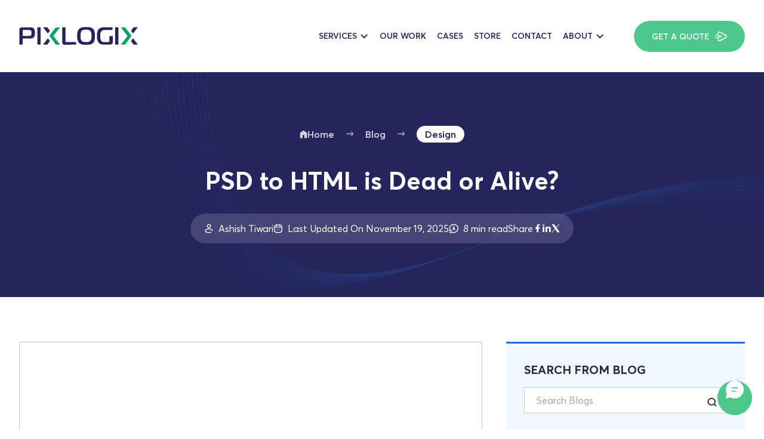

--- FILE ---
content_type: text/html; charset=UTF-8
request_url: https://www.pixlogix.com/psd-to-html-is-dead-or-alive/
body_size: 32430
content:
<!doctype html>
<html class="no-js" lang="en-US" prefix="og: https://ogp.me/ns#" >

<head><meta charset="UTF-8" /><script>if(navigator.userAgent.match(/MSIE|Internet Explorer/i)||navigator.userAgent.match(/Trident\/7\..*?rv:11/i)){var href=document.location.href;if(!href.match(/[?&]nowprocket/)){if(href.indexOf("?")==-1){if(href.indexOf("#")==-1){document.location.href=href+"?nowprocket=1"}else{document.location.href=href.replace("#","?nowprocket=1#")}}else{if(href.indexOf("#")==-1){document.location.href=href+"&nowprocket=1"}else{document.location.href=href.replace("#","&nowprocket=1#")}}}}</script><script>(()=>{class RocketLazyLoadScripts{constructor(){this.v="2.0.4",this.userEvents=["keydown","keyup","mousedown","mouseup","mousemove","mouseover","mouseout","touchmove","touchstart","touchend","touchcancel","wheel","click","dblclick","input"],this.attributeEvents=["onblur","onclick","oncontextmenu","ondblclick","onfocus","onmousedown","onmouseenter","onmouseleave","onmousemove","onmouseout","onmouseover","onmouseup","onmousewheel","onscroll","onsubmit"]}async t(){this.i(),this.o(),/iP(ad|hone)/.test(navigator.userAgent)&&this.h(),this.u(),this.l(this),this.m(),this.k(this),this.p(this),this._(),await Promise.all([this.R(),this.L()]),this.lastBreath=Date.now(),this.S(this),this.P(),this.D(),this.O(),this.M(),await this.C(this.delayedScripts.normal),await this.C(this.delayedScripts.defer),await this.C(this.delayedScripts.async),await this.T(),await this.F(),await this.j(),await this.A(),window.dispatchEvent(new Event("rocket-allScriptsLoaded")),this.everythingLoaded=!0,this.lastTouchEnd&&await new Promise(t=>setTimeout(t,500-Date.now()+this.lastTouchEnd)),this.I(),this.H(),this.U(),this.W()}i(){this.CSPIssue=sessionStorage.getItem("rocketCSPIssue"),document.addEventListener("securitypolicyviolation",t=>{this.CSPIssue||"script-src-elem"!==t.violatedDirective||"data"!==t.blockedURI||(this.CSPIssue=!0,sessionStorage.setItem("rocketCSPIssue",!0))},{isRocket:!0})}o(){window.addEventListener("pageshow",t=>{this.persisted=t.persisted,this.realWindowLoadedFired=!0},{isRocket:!0}),window.addEventListener("pagehide",()=>{this.onFirstUserAction=null},{isRocket:!0})}h(){let t;function e(e){t=e}window.addEventListener("touchstart",e,{isRocket:!0}),window.addEventListener("touchend",function i(o){o.changedTouches[0]&&t.changedTouches[0]&&Math.abs(o.changedTouches[0].pageX-t.changedTouches[0].pageX)<10&&Math.abs(o.changedTouches[0].pageY-t.changedTouches[0].pageY)<10&&o.timeStamp-t.timeStamp<200&&(window.removeEventListener("touchstart",e,{isRocket:!0}),window.removeEventListener("touchend",i,{isRocket:!0}),"INPUT"===o.target.tagName&&"text"===o.target.type||(o.target.dispatchEvent(new TouchEvent("touchend",{target:o.target,bubbles:!0})),o.target.dispatchEvent(new MouseEvent("mouseover",{target:o.target,bubbles:!0})),o.target.dispatchEvent(new PointerEvent("click",{target:o.target,bubbles:!0,cancelable:!0,detail:1,clientX:o.changedTouches[0].clientX,clientY:o.changedTouches[0].clientY})),event.preventDefault()))},{isRocket:!0})}q(t){this.userActionTriggered||("mousemove"!==t.type||this.firstMousemoveIgnored?"keyup"===t.type||"mouseover"===t.type||"mouseout"===t.type||(this.userActionTriggered=!0,this.onFirstUserAction&&this.onFirstUserAction()):this.firstMousemoveIgnored=!0),"click"===t.type&&t.preventDefault(),t.stopPropagation(),t.stopImmediatePropagation(),"touchstart"===this.lastEvent&&"touchend"===t.type&&(this.lastTouchEnd=Date.now()),"click"===t.type&&(this.lastTouchEnd=0),this.lastEvent=t.type,t.composedPath&&t.composedPath()[0].getRootNode()instanceof ShadowRoot&&(t.rocketTarget=t.composedPath()[0]),this.savedUserEvents.push(t)}u(){this.savedUserEvents=[],this.userEventHandler=this.q.bind(this),this.userEvents.forEach(t=>window.addEventListener(t,this.userEventHandler,{passive:!1,isRocket:!0})),document.addEventListener("visibilitychange",this.userEventHandler,{isRocket:!0})}U(){this.userEvents.forEach(t=>window.removeEventListener(t,this.userEventHandler,{passive:!1,isRocket:!0})),document.removeEventListener("visibilitychange",this.userEventHandler,{isRocket:!0}),this.savedUserEvents.forEach(t=>{(t.rocketTarget||t.target).dispatchEvent(new window[t.constructor.name](t.type,t))})}m(){const t="return false",e=Array.from(this.attributeEvents,t=>"data-rocket-"+t),i="["+this.attributeEvents.join("],[")+"]",o="[data-rocket-"+this.attributeEvents.join("],[data-rocket-")+"]",s=(e,i,o)=>{o&&o!==t&&(e.setAttribute("data-rocket-"+i,o),e["rocket"+i]=new Function("event",o),e.setAttribute(i,t))};new MutationObserver(t=>{for(const n of t)"attributes"===n.type&&(n.attributeName.startsWith("data-rocket-")||this.everythingLoaded?n.attributeName.startsWith("data-rocket-")&&this.everythingLoaded&&this.N(n.target,n.attributeName.substring(12)):s(n.target,n.attributeName,n.target.getAttribute(n.attributeName))),"childList"===n.type&&n.addedNodes.forEach(t=>{if(t.nodeType===Node.ELEMENT_NODE)if(this.everythingLoaded)for(const i of[t,...t.querySelectorAll(o)])for(const t of i.getAttributeNames())e.includes(t)&&this.N(i,t.substring(12));else for(const e of[t,...t.querySelectorAll(i)])for(const t of e.getAttributeNames())this.attributeEvents.includes(t)&&s(e,t,e.getAttribute(t))})}).observe(document,{subtree:!0,childList:!0,attributeFilter:[...this.attributeEvents,...e]})}I(){this.attributeEvents.forEach(t=>{document.querySelectorAll("[data-rocket-"+t+"]").forEach(e=>{this.N(e,t)})})}N(t,e){const i=t.getAttribute("data-rocket-"+e);i&&(t.setAttribute(e,i),t.removeAttribute("data-rocket-"+e))}k(t){Object.defineProperty(HTMLElement.prototype,"onclick",{get(){return this.rocketonclick||null},set(e){this.rocketonclick=e,this.setAttribute(t.everythingLoaded?"onclick":"data-rocket-onclick","this.rocketonclick(event)")}})}S(t){function e(e,i){let o=e[i];e[i]=null,Object.defineProperty(e,i,{get:()=>o,set(s){t.everythingLoaded?o=s:e["rocket"+i]=o=s}})}e(document,"onreadystatechange"),e(window,"onload"),e(window,"onpageshow");try{Object.defineProperty(document,"readyState",{get:()=>t.rocketReadyState,set(e){t.rocketReadyState=e},configurable:!0}),document.readyState="loading"}catch(t){console.log("WPRocket DJE readyState conflict, bypassing")}}l(t){this.originalAddEventListener=EventTarget.prototype.addEventListener,this.originalRemoveEventListener=EventTarget.prototype.removeEventListener,this.savedEventListeners=[],EventTarget.prototype.addEventListener=function(e,i,o){o&&o.isRocket||!t.B(e,this)&&!t.userEvents.includes(e)||t.B(e,this)&&!t.userActionTriggered||e.startsWith("rocket-")||t.everythingLoaded?t.originalAddEventListener.call(this,e,i,o):(t.savedEventListeners.push({target:this,remove:!1,type:e,func:i,options:o}),"mouseenter"!==e&&"mouseleave"!==e||t.originalAddEventListener.call(this,e,t.savedUserEvents.push,o))},EventTarget.prototype.removeEventListener=function(e,i,o){o&&o.isRocket||!t.B(e,this)&&!t.userEvents.includes(e)||t.B(e,this)&&!t.userActionTriggered||e.startsWith("rocket-")||t.everythingLoaded?t.originalRemoveEventListener.call(this,e,i,o):t.savedEventListeners.push({target:this,remove:!0,type:e,func:i,options:o})}}J(t,e){this.savedEventListeners=this.savedEventListeners.filter(i=>{let o=i.type,s=i.target||window;return e!==o||t!==s||(this.B(o,s)&&(i.type="rocket-"+o),this.$(i),!1)})}H(){EventTarget.prototype.addEventListener=this.originalAddEventListener,EventTarget.prototype.removeEventListener=this.originalRemoveEventListener,this.savedEventListeners.forEach(t=>this.$(t))}$(t){t.remove?this.originalRemoveEventListener.call(t.target,t.type,t.func,t.options):this.originalAddEventListener.call(t.target,t.type,t.func,t.options)}p(t){let e;function i(e){return t.everythingLoaded?e:e.split(" ").map(t=>"load"===t||t.startsWith("load.")?"rocket-jquery-load":t).join(" ")}function o(o){function s(e){const s=o.fn[e];o.fn[e]=o.fn.init.prototype[e]=function(){return this[0]===window&&t.userActionTriggered&&("string"==typeof arguments[0]||arguments[0]instanceof String?arguments[0]=i(arguments[0]):"object"==typeof arguments[0]&&Object.keys(arguments[0]).forEach(t=>{const e=arguments[0][t];delete arguments[0][t],arguments[0][i(t)]=e})),s.apply(this,arguments),this}}if(o&&o.fn&&!t.allJQueries.includes(o)){const e={DOMContentLoaded:[],"rocket-DOMContentLoaded":[]};for(const t in e)document.addEventListener(t,()=>{e[t].forEach(t=>t())},{isRocket:!0});o.fn.ready=o.fn.init.prototype.ready=function(i){function s(){parseInt(o.fn.jquery)>2?setTimeout(()=>i.bind(document)(o)):i.bind(document)(o)}return"function"==typeof i&&(t.realDomReadyFired?!t.userActionTriggered||t.fauxDomReadyFired?s():e["rocket-DOMContentLoaded"].push(s):e.DOMContentLoaded.push(s)),o([])},s("on"),s("one"),s("off"),t.allJQueries.push(o)}e=o}t.allJQueries=[],o(window.jQuery),Object.defineProperty(window,"jQuery",{get:()=>e,set(t){o(t)}})}P(){const t=new Map;document.write=document.writeln=function(e){const i=document.currentScript,o=document.createRange(),s=i.parentElement;let n=t.get(i);void 0===n&&(n=i.nextSibling,t.set(i,n));const c=document.createDocumentFragment();o.setStart(c,0),c.appendChild(o.createContextualFragment(e)),s.insertBefore(c,n)}}async R(){return new Promise(t=>{this.userActionTriggered?t():this.onFirstUserAction=t})}async L(){return new Promise(t=>{document.addEventListener("DOMContentLoaded",()=>{this.realDomReadyFired=!0,t()},{isRocket:!0})})}async j(){return this.realWindowLoadedFired?Promise.resolve():new Promise(t=>{window.addEventListener("load",t,{isRocket:!0})})}M(){this.pendingScripts=[];this.scriptsMutationObserver=new MutationObserver(t=>{for(const e of t)e.addedNodes.forEach(t=>{"SCRIPT"!==t.tagName||t.noModule||t.isWPRocket||this.pendingScripts.push({script:t,promise:new Promise(e=>{const i=()=>{const i=this.pendingScripts.findIndex(e=>e.script===t);i>=0&&this.pendingScripts.splice(i,1),e()};t.addEventListener("load",i,{isRocket:!0}),t.addEventListener("error",i,{isRocket:!0}),setTimeout(i,1e3)})})})}),this.scriptsMutationObserver.observe(document,{childList:!0,subtree:!0})}async F(){await this.X(),this.pendingScripts.length?(await this.pendingScripts[0].promise,await this.F()):this.scriptsMutationObserver.disconnect()}D(){this.delayedScripts={normal:[],async:[],defer:[]},document.querySelectorAll("script[type$=rocketlazyloadscript]").forEach(t=>{t.hasAttribute("data-rocket-src")?t.hasAttribute("async")&&!1!==t.async?this.delayedScripts.async.push(t):t.hasAttribute("defer")&&!1!==t.defer||"module"===t.getAttribute("data-rocket-type")?this.delayedScripts.defer.push(t):this.delayedScripts.normal.push(t):this.delayedScripts.normal.push(t)})}async _(){await this.L();let t=[];document.querySelectorAll("script[type$=rocketlazyloadscript][data-rocket-src]").forEach(e=>{let i=e.getAttribute("data-rocket-src");if(i&&!i.startsWith("data:")){i.startsWith("//")&&(i=location.protocol+i);try{const o=new URL(i).origin;o!==location.origin&&t.push({src:o,crossOrigin:e.crossOrigin||"module"===e.getAttribute("data-rocket-type")})}catch(t){}}}),t=[...new Map(t.map(t=>[JSON.stringify(t),t])).values()],this.Y(t,"preconnect")}async G(t){if(await this.K(),!0!==t.noModule||!("noModule"in HTMLScriptElement.prototype))return new Promise(e=>{let i;function o(){(i||t).setAttribute("data-rocket-status","executed"),e()}try{if(navigator.userAgent.includes("Firefox/")||""===navigator.vendor||this.CSPIssue)i=document.createElement("script"),[...t.attributes].forEach(t=>{let e=t.nodeName;"type"!==e&&("data-rocket-type"===e&&(e="type"),"data-rocket-src"===e&&(e="src"),i.setAttribute(e,t.nodeValue))}),t.text&&(i.text=t.text),t.nonce&&(i.nonce=t.nonce),i.hasAttribute("src")?(i.addEventListener("load",o,{isRocket:!0}),i.addEventListener("error",()=>{i.setAttribute("data-rocket-status","failed-network"),e()},{isRocket:!0}),setTimeout(()=>{i.isConnected||e()},1)):(i.text=t.text,o()),i.isWPRocket=!0,t.parentNode.replaceChild(i,t);else{const i=t.getAttribute("data-rocket-type"),s=t.getAttribute("data-rocket-src");i?(t.type=i,t.removeAttribute("data-rocket-type")):t.removeAttribute("type"),t.addEventListener("load",o,{isRocket:!0}),t.addEventListener("error",i=>{this.CSPIssue&&i.target.src.startsWith("data:")?(console.log("WPRocket: CSP fallback activated"),t.removeAttribute("src"),this.G(t).then(e)):(t.setAttribute("data-rocket-status","failed-network"),e())},{isRocket:!0}),s?(t.fetchPriority="high",t.removeAttribute("data-rocket-src"),t.src=s):t.src="data:text/javascript;base64,"+window.btoa(unescape(encodeURIComponent(t.text)))}}catch(i){t.setAttribute("data-rocket-status","failed-transform"),e()}});t.setAttribute("data-rocket-status","skipped")}async C(t){const e=t.shift();return e?(e.isConnected&&await this.G(e),this.C(t)):Promise.resolve()}O(){this.Y([...this.delayedScripts.normal,...this.delayedScripts.defer,...this.delayedScripts.async],"preload")}Y(t,e){this.trash=this.trash||[];let i=!0;var o=document.createDocumentFragment();t.forEach(t=>{const s=t.getAttribute&&t.getAttribute("data-rocket-src")||t.src;if(s&&!s.startsWith("data:")){const n=document.createElement("link");n.href=s,n.rel=e,"preconnect"!==e&&(n.as="script",n.fetchPriority=i?"high":"low"),t.getAttribute&&"module"===t.getAttribute("data-rocket-type")&&(n.crossOrigin=!0),t.crossOrigin&&(n.crossOrigin=t.crossOrigin),t.integrity&&(n.integrity=t.integrity),t.nonce&&(n.nonce=t.nonce),o.appendChild(n),this.trash.push(n),i=!1}}),document.head.appendChild(o)}W(){this.trash.forEach(t=>t.remove())}async T(){try{document.readyState="interactive"}catch(t){}this.fauxDomReadyFired=!0;try{await this.K(),this.J(document,"readystatechange"),document.dispatchEvent(new Event("rocket-readystatechange")),await this.K(),document.rocketonreadystatechange&&document.rocketonreadystatechange(),await this.K(),this.J(document,"DOMContentLoaded"),document.dispatchEvent(new Event("rocket-DOMContentLoaded")),await this.K(),this.J(window,"DOMContentLoaded"),window.dispatchEvent(new Event("rocket-DOMContentLoaded"))}catch(t){console.error(t)}}async A(){try{document.readyState="complete"}catch(t){}try{await this.K(),this.J(document,"readystatechange"),document.dispatchEvent(new Event("rocket-readystatechange")),await this.K(),document.rocketonreadystatechange&&document.rocketonreadystatechange(),await this.K(),this.J(window,"load"),window.dispatchEvent(new Event("rocket-load")),await this.K(),window.rocketonload&&window.rocketonload(),await this.K(),this.allJQueries.forEach(t=>t(window).trigger("rocket-jquery-load")),await this.K(),this.J(window,"pageshow");const t=new Event("rocket-pageshow");t.persisted=this.persisted,window.dispatchEvent(t),await this.K(),window.rocketonpageshow&&window.rocketonpageshow({persisted:this.persisted})}catch(t){console.error(t)}}async K(){Date.now()-this.lastBreath>45&&(await this.X(),this.lastBreath=Date.now())}async X(){return document.hidden?new Promise(t=>setTimeout(t)):new Promise(t=>requestAnimationFrame(t))}B(t,e){return e===document&&"readystatechange"===t||(e===document&&"DOMContentLoaded"===t||(e===window&&"DOMContentLoaded"===t||(e===window&&"load"===t||e===window&&"pageshow"===t)))}static run(){(new RocketLazyLoadScripts).t()}}RocketLazyLoadScripts.run()})();</script>
    
    <!-- <title>Pixlogix Website</title><link rel="preload" data-rocket-preload as="image" href="https://www.pixlogix.com/wp-content/themes/Pixlogix/img/blog-banner-bg.svg" fetchpriority="high"> -->
    <meta http-equiv="X-UA-Compatible" content="IE=Edge" />
    <meta name="viewport" content="width=device-width, initial-scale=1" />
    <meta name="theme-color" content="#fff" />
    <meta name="format-detection" content="telephone=no" />
    <meta name="development"
        content="Website Design,  Web Development, PSD to HTML, Responsive HTML5, Ecommerce Web Development, Mobile App Development, Magento Development, Wordpress Development, PHP Development, HTML Development, CMS Development">
    <meta name="facebook-domain-verification" content="t98gk8bpdemknfo8mwf8rooz9nd8np" />
    
    <link rel="preload" href="https://www.pixlogix.com/wp-content/themes/Pixlogix/img/main-banner-pattern.svg" as="image"
        type="image/jpeg" />
    <link rel="preconnect" href="https://www.google.com" />
    <link rel="preconnect" href="https://www.gstatic.com" />
    <link rel="preconnect" href="https://www.pixlogix.com/wp-content/themes/Pixlogix/fonts/Averta-Bold.woff" as="font"
        type="font/woff" crossorigin="anonymous" />
    <link rel="preconnect" href="https://www.pixlogix.com/wp-content/themes/Pixlogix/fonts/Averta-BoldItalic.woff" as="font"
        type="font/woff" crossorigin="anonymous" />
    <link rel="preconnect" href="https://www.pixlogix.com/wp-content/themes/Pixlogix/fonts/Averta-Regular.woff" as="font"
        type="font/woff" crossorigin="anonymous" />
    <link rel="preload" href="https://www.pixlogix.com/wp-content/themes/Pixlogix/img/brain-img.webp" as="image">
    <link data-minify="1" rel="preload"
        href="https://www.pixlogix.com/wp-content/cache/min/1/wp-content/plugins/wp-whatsapp-chat/build/frontend/css/style.css?ver=1767161758" as="style"
        onload="this.onload=null;this.rel='stylesheet'">
    <noscript>
        <link data-minify="1" rel="stylesheet"
            href="https://www.pixlogix.com/wp-content/cache/min/1/wp-content/plugins/wp-whatsapp-chat/build/frontend/css/style.css?ver=1767161758">
    </noscript>

    <link rel="preconnect" href="https://www.google.com"><link rel="preconnect" href="https://www.gstatic.com" crossorigin><link rel="preconnect" href="https://www.pixlogix.com/wp-content/themes/Pixlogix/fonts/Averta-Bold.woff">
<!-- Search Engine Optimization by Rank Math - https://rankmath.com/ -->
<title>PSD to HTML is Dead or Alive | PSD to HTML Conversion</title>
<meta name="description" content="The perfect conversion demands experienced web development firm like Pixlogix is always backed by high-skilled professionals to Convert PSD To HTML."/>
<meta name="robots" content="follow, index, max-snippet:-1, max-video-preview:-1, max-image-preview:large"/>
<link rel="canonical" href="https://www.pixlogix.com/psd-to-html-is-dead-or-alive/" />
<meta property="og:locale" content="en_US" />
<meta property="og:type" content="article" />
<meta property="og:title" content="PSD to HTML is Dead or Alive | PSD to HTML Conversion" />
<meta property="og:description" content="The perfect conversion demands experienced web development firm like Pixlogix is always backed by high-skilled professionals to Convert PSD To HTML." />
<meta property="og:url" content="https://www.pixlogix.com/psd-to-html-is-dead-or-alive/" />
<meta property="og:site_name" content="Pixlogix" />
<meta property="article:section" content="Design" />
<meta property="og:updated_time" content="2025-11-19T07:26:04+00:00" />
<meta property="og:image" content="https://www.pixlogix.com/wp-content/uploads/2018/01/psd-to-html-dead-or-alive.jpg" />
<meta property="og:image:secure_url" content="https://www.pixlogix.com/wp-content/uploads/2018/01/psd-to-html-dead-or-alive.jpg" />
<meta property="og:image:width" content="980" />
<meta property="og:image:height" content="550" />
<meta property="og:image:alt" content="PSD to HTML is Dead or Alive?" />
<meta property="og:image:type" content="image/jpeg" />
<meta property="article:published_time" content="2018-01-18T15:51:42+00:00" />
<meta property="article:modified_time" content="2025-11-19T07:26:04+00:00" />
<meta name="twitter:card" content="summary_large_image" />
<meta name="twitter:title" content="PSD to HTML is Dead or Alive | PSD to HTML Conversion" />
<meta name="twitter:description" content="The perfect conversion demands experienced web development firm like Pixlogix is always backed by high-skilled professionals to Convert PSD To HTML." />
<meta name="twitter:creator" content="@theashishtiwar" />
<meta name="twitter:image" content="https://www.pixlogix.com/wp-content/uploads/2018/01/psd-to-html-dead-or-alive.jpg" />
<meta name="twitter:label1" content="Written by" />
<meta name="twitter:data1" content="Ashish Tiwari" />
<meta name="twitter:label2" content="Time to read" />
<meta name="twitter:data2" content="5 minutes" />
<script type="application/ld+json" class="rank-math-schema">{"@context":"https://schema.org","@graph":[{"@type":["Organization","Person"],"@id":"https://www.pixlogix.com/#person","name":"Pixlogix","url":"https://www.pixlogix.com"},{"@type":"WebSite","@id":"https://www.pixlogix.com/#website","url":"https://www.pixlogix.com","name":"Pixlogix","publisher":{"@id":"https://www.pixlogix.com/#person"},"inLanguage":"en-US"},{"@type":"ImageObject","@id":"https://www.pixlogix.com/wp-content/uploads/2018/01/psd-to-html-dead-or-alive.jpg","url":"https://www.pixlogix.com/wp-content/uploads/2018/01/psd-to-html-dead-or-alive.jpg","width":"980","height":"550","inLanguage":"en-US"},{"@type":"BreadcrumbList","@id":"https://www.pixlogix.com/psd-to-html-is-dead-or-alive/#breadcrumb","itemListElement":[{"@type":"ListItem","position":"1","item":{"@id":"https://www.pixlogix.com","name":"Home"}},{"@type":"ListItem","position":"2","item":{"@id":"https://www.pixlogix.com/category/design/","name":"Design"}},{"@type":"ListItem","position":"3","item":{"@id":"https://www.pixlogix.com/psd-to-html-is-dead-or-alive/","name":"PSD to HTML is Dead or Alive?"}}]},{"@type":"WebPage","@id":"https://www.pixlogix.com/psd-to-html-is-dead-or-alive/#webpage","url":"https://www.pixlogix.com/psd-to-html-is-dead-or-alive/","name":"PSD to HTML is Dead or Alive | PSD to HTML Conversion","datePublished":"2018-01-18T15:51:42+00:00","dateModified":"2025-11-19T07:26:04+00:00","isPartOf":{"@id":"https://www.pixlogix.com/#website"},"primaryImageOfPage":{"@id":"https://www.pixlogix.com/wp-content/uploads/2018/01/psd-to-html-dead-or-alive.jpg"},"inLanguage":"en-US","breadcrumb":{"@id":"https://www.pixlogix.com/psd-to-html-is-dead-or-alive/#breadcrumb"}},{"@type":"BlogPosting","headline":"PSD to HTML is Dead or Alive | PSD to HTML Conversion","datePublished":"2018-01-18T15:51:42+00:00","dateModified":"2025-11-19T07:26:04+00:00","author":{"@type":"Person","name":"Sunny Rai"},"description":"The perfect conversion demands experienced web development firm like Pixlogix is always backed by high-skilled professionals to Convert PSD To HTML.","name":"PSD to HTML is Dead or Alive | PSD to HTML Conversion","articleSection":"Design, HTML","@id":"https://www.pixlogix.com/psd-to-html-is-dead-or-alive/#schema-823911","isPartOf":{"@id":"https://www.pixlogix.com/psd-to-html-is-dead-or-alive/#webpage"},"publisher":{"@id":"https://www.pixlogix.com/#person"},"image":{"@id":"https://www.pixlogix.com/wp-content/uploads/2018/01/psd-to-html-dead-or-alive.jpg"},"inLanguage":"en-US","mainEntityOfPage":{"@id":"https://www.pixlogix.com/psd-to-html-is-dead-or-alive/#webpage"}}]}</script>
<!-- /Rank Math WordPress SEO plugin -->

<link rel='dns-prefetch' href='//static.addtoany.com' />
<link rel='dns-prefetch' href='//cdn.jsdelivr.net' />
<link rel='dns-prefetch' href='//unpkg.com' />

<link rel="alternate" type="application/rss+xml" title="Pixlogix &raquo; Feed" href="https://www.pixlogix.com/feed/" />
<link rel="alternate" type="application/rss+xml" title="Pixlogix &raquo; Comments Feed" href="https://www.pixlogix.com/comments/feed/" />
<link rel="alternate" type="application/rss+xml" title="Pixlogix &raquo; PSD to HTML is Dead or Alive? Comments Feed" href="https://www.pixlogix.com/psd-to-html-is-dead-or-alive/feed/" />
<style id='wp-img-auto-sizes-contain-inline-css' type='text/css'>
img:is([sizes=auto i],[sizes^="auto," i]){contain-intrinsic-size:3000px 1500px}
/*# sourceURL=wp-img-auto-sizes-contain-inline-css */
</style>
<style id='wp-emoji-styles-inline-css' type='text/css'>

	img.wp-smiley, img.emoji {
		display: inline !important;
		border: none !important;
		box-shadow: none !important;
		height: 1em !important;
		width: 1em !important;
		margin: 0 0.07em !important;
		vertical-align: -0.1em !important;
		background: none !important;
		padding: 0 !important;
	}
/*# sourceURL=wp-emoji-styles-inline-css */
</style>
<style id='classic-theme-styles-inline-css' type='text/css'>
/*! This file is auto-generated */
.wp-block-button__link{color:#fff;background-color:#32373c;border-radius:9999px;box-shadow:none;text-decoration:none;padding:calc(.667em + 2px) calc(1.333em + 2px);font-size:1.125em}.wp-block-file__button{background:#32373c;color:#fff;text-decoration:none}
/*# sourceURL=/wp-includes/css/classic-themes.min.css */
</style>
<link rel='stylesheet' id='ez-toc-css' href='https://www.pixlogix.com/wp-content/plugins/easy-table-of-contents/assets/css/screen.min.css?ver=2.0.76' type='text/css' media='all' />
<style id='ez-toc-inline-css' type='text/css'>
div#ez-toc-container .ez-toc-title {font-size: 120%;}div#ez-toc-container .ez-toc-title {font-weight: 500;}div#ez-toc-container ul li , div#ez-toc-container ul li a {font-size: 95%;}div#ez-toc-container ul li , div#ez-toc-container ul li a {font-weight: 500;}div#ez-toc-container nav ul ul li {font-size: 90%;}
.ez-toc-container-direction {direction: ltr;}.ez-toc-counter ul{counter-reset: item ;}.ez-toc-counter nav ul li a::before {content: counters(item, '.', decimal) '. ';display: inline-block;counter-increment: item;flex-grow: 0;flex-shrink: 0;margin-right: .2em; float: left; }.ez-toc-widget-direction {direction: ltr;}.ez-toc-widget-container ul{counter-reset: item ;}.ez-toc-widget-container nav ul li a::before {content: counters(item, '.', decimal) '. ';display: inline-block;counter-increment: item;flex-grow: 0;flex-shrink: 0;margin-right: .2em; float: left; }
/*# sourceURL=ez-toc-inline-css */
</style>
<link data-minify="1" rel='stylesheet' id='pixlogix-style-css' href='https://www.pixlogix.com/wp-content/cache/min/1/wp-content/themes/Pixlogix/css/styles.css?ver=1767161759' type='text/css' media='all' />
<link data-minify="1" rel='stylesheet' id='theme-style-css' href='https://www.pixlogix.com/wp-content/cache/min/1/wp-content/themes/Pixlogix/css/theme.css?ver=1767161759' type='text/css' media='all' />
<link rel='stylesheet' id='addtoany-css' href='https://www.pixlogix.com/wp-content/plugins/add-to-any/addtoany.min.css?ver=1.16' type='text/css' media='all' />
<link data-minify="1" rel='stylesheet' id='dnd-upload-cf7-css' href='https://www.pixlogix.com/wp-content/cache/min/1/wp-content/plugins/drag-and-drop-multiple-file-upload-contact-form-7/assets/css/dnd-upload-cf7.css?ver=1767161759' type='text/css' media='all' />
<script type="rocketlazyloadscript" data-rocket-type="text/javascript" id="addtoany-core-js-before">
/* <![CDATA[ */
window.a2a_config=window.a2a_config||{};a2a_config.callbacks=[];a2a_config.overlays=[];a2a_config.templates={};

//# sourceURL=addtoany-core-js-before
/* ]]> */
</script>
<script type="rocketlazyloadscript" data-rocket-type="text/javascript" defer data-rocket-src="https://static.addtoany.com/menu/page.js" id="addtoany-core-js"></script>
<script type="rocketlazyloadscript" data-rocket-type="text/javascript" data-rocket-src="https://www.pixlogix.com/wp-includes/js/jquery/jquery.min.js?ver=3.7.1" id="jquery-core-js" data-rocket-defer defer></script>
<script type="rocketlazyloadscript" data-rocket-type="text/javascript" data-rocket-src="https://www.pixlogix.com/wp-includes/js/jquery/jquery-migrate.min.js?ver=3.4.1" id="jquery-migrate-js" data-rocket-defer defer></script>
<script type="rocketlazyloadscript" data-rocket-type="text/javascript" defer data-rocket-src="https://www.pixlogix.com/wp-content/plugins/add-to-any/addtoany.min.js?ver=1.1" id="addtoany-jquery-js"></script>
<link rel="https://api.w.org/" href="https://www.pixlogix.com/wp-json/" /><link rel="alternate" title="JSON" type="application/json" href="https://www.pixlogix.com/wp-json/wp/v2/posts/3963" /><link rel="EditURI" type="application/rsd+xml" title="RSD" href="https://www.pixlogix.com/xmlrpc.php?rsd" />
<meta name="generator" content="WordPress 6.9" />
<link rel='shortlink' href='https://www.pixlogix.com/?p=3963' />
    <!-- <link rel="shortcut icon" href="" type="image/x-icon" /> -->
    <link rel="icon" type="image/png" href="/wp-content/favicon-96x96.png" sizes="96x96" />
    <link rel="icon" type="image/svg+xml" href="/wp-content/favicon.svg" />
    <link rel="shortcut icon" href="/wp-content/favicon.ico" />
    <link rel="apple-touch-icon" sizes="180x180" href="/wp-content/apple-touch-icon.png" />
    <meta name="apple-mobile-web-app-title" content="Pixlogix" />
    <link rel="manifest" href="/wp-content/site.webmanifest" />
<link rel="alternate" type="application/json+oembed" href="https://www.pixlogix.com/wp-json/oembed/1.0/embed?url=https%3A%2F%2Fwww.pixlogix.com%2Fpsd-to-html-is-dead-or-alive%2F"><link rel="alternate" type="text/xml+oembed" href="https://www.pixlogix.com/wp-json/oembed/1.0/embed?url=https%3A%2F%2Fwww.pixlogix.com%2Fpsd-to-html-is-dead-or-alive%2F&#038;format=xml"><noscript><style id="rocket-lazyload-nojs-css">.rll-youtube-player, [data-lazy-src]{display:none !important;}</style></noscript>
    
    <!-- Meta Pixel Code -->
    <script type="rocketlazyloadscript" defer>
        window.addEventListener('load', function () {
            setTimeout(function () {
                !function (f, b, e, v, n, t, s) {
                    if (f.fbq) return; n = f.fbq = function () {
                        n.callMethod ?
                            n.callMethod.apply(n, arguments) : n.queue.push(arguments)
                    };
                    if (!f._fbq) f._fbq = n; n.push = n; n.loaded = !0; n.version = '2.0';
                    n.queue = []; t = b.createElement(e); t.async = !0;
                    t.src = v; s = b.getElementsByTagName(e)[0];
                    s.parentNode.insertBefore(t, s)
                }(window, document, 'script',
                    'https://connect.facebook.net/en_US/fbevents.js');
                fbq('init', '416979031343130');
                fbq('track', 'PageView');
            }, 3000); // Delay of 3 seconds
        });
    </script>
    <noscript><img height="1" width="1" style="display:none"
            src="https://www.facebook.com/tr?id=416979031343130&ev=PageView&noscript=1" /></noscript>
    <!-- End Meta Pixel Code -->

    <script type="rocketlazyloadscript" data-minify="1" data-rocket-src="https://www.pixlogix.com/wp-content/cache/min/1/gtm.js?ver=1767161759" data-rocket-defer defer></script>
    <!-- Google Tag Manager -->
    <script type="rocketlazyloadscript">(function (w, d, s, l, i) {
            w[l] = w[l] || []; w[l].push({
                'gtm.start':
                    new Date().getTime(), event: 'gtm.js'
            }); var f = d.getElementsByTagName(s)[0],
                j = d.createElement(s), dl = l != 'dataLayer' ? '&l=' + l : ''; j.async = true; j.src =
                    'https://www.googletagmanager.com/gtm.js?id=' + i + dl; f.parentNode.insertBefore(j, f);
        })(window, document, 'script', 'dataLayer', 'GTM-5HF43MD');</script>
    <!-- End Google Tag Manager -->
    <meta name="publisher" content="Pixlogix">
        <meta name="author" content="Ashish Tiwari">
    <meta name="google-site-verification" content="r5p6Ei0k0m6yiAsXXvHqPiKLG5sBG3XSqKYqQ-jEozc" />
    <meta name="google-site-verification" content="ePo8naFqLycrBOiMWye_8zHMQX36XnX8_FFXvnQTLjU" />
        <!-- <script type="application/ld+json">
        {
        "@context": "https://schema.org/",
        "@type": "Product", // Or another relevant type like "Book", "Recipe", "LocalBusiness", etc.
        "name": "Example Product Name",
        "image": "https://www.example.com/images/example-product.jpg",
        "description": "A brief description of the example product.",
        "aggregateRating": {
            "@type": "AggregateRating",
            "ratingValue": "4.5", // The average rating value
            "reviewCount": "123", // The total number of reviews
            "bestRating": "5", // The highest possible rating (usually 5)
            "worstRating": "1" // The lowest possible rating (usually 1)
        }
        }
        </script> -->
<style id='global-styles-inline-css' type='text/css'>
:root{--wp--preset--aspect-ratio--square: 1;--wp--preset--aspect-ratio--4-3: 4/3;--wp--preset--aspect-ratio--3-4: 3/4;--wp--preset--aspect-ratio--3-2: 3/2;--wp--preset--aspect-ratio--2-3: 2/3;--wp--preset--aspect-ratio--16-9: 16/9;--wp--preset--aspect-ratio--9-16: 9/16;--wp--preset--color--black: #000000;--wp--preset--color--cyan-bluish-gray: #abb8c3;--wp--preset--color--white: #ffffff;--wp--preset--color--pale-pink: #f78da7;--wp--preset--color--vivid-red: #cf2e2e;--wp--preset--color--luminous-vivid-orange: #ff6900;--wp--preset--color--luminous-vivid-amber: #fcb900;--wp--preset--color--light-green-cyan: #7bdcb5;--wp--preset--color--vivid-green-cyan: #00d084;--wp--preset--color--pale-cyan-blue: #8ed1fc;--wp--preset--color--vivid-cyan-blue: #0693e3;--wp--preset--color--vivid-purple: #9b51e0;--wp--preset--gradient--vivid-cyan-blue-to-vivid-purple: linear-gradient(135deg,rgb(6,147,227) 0%,rgb(155,81,224) 100%);--wp--preset--gradient--light-green-cyan-to-vivid-green-cyan: linear-gradient(135deg,rgb(122,220,180) 0%,rgb(0,208,130) 100%);--wp--preset--gradient--luminous-vivid-amber-to-luminous-vivid-orange: linear-gradient(135deg,rgb(252,185,0) 0%,rgb(255,105,0) 100%);--wp--preset--gradient--luminous-vivid-orange-to-vivid-red: linear-gradient(135deg,rgb(255,105,0) 0%,rgb(207,46,46) 100%);--wp--preset--gradient--very-light-gray-to-cyan-bluish-gray: linear-gradient(135deg,rgb(238,238,238) 0%,rgb(169,184,195) 100%);--wp--preset--gradient--cool-to-warm-spectrum: linear-gradient(135deg,rgb(74,234,220) 0%,rgb(151,120,209) 20%,rgb(207,42,186) 40%,rgb(238,44,130) 60%,rgb(251,105,98) 80%,rgb(254,248,76) 100%);--wp--preset--gradient--blush-light-purple: linear-gradient(135deg,rgb(255,206,236) 0%,rgb(152,150,240) 100%);--wp--preset--gradient--blush-bordeaux: linear-gradient(135deg,rgb(254,205,165) 0%,rgb(254,45,45) 50%,rgb(107,0,62) 100%);--wp--preset--gradient--luminous-dusk: linear-gradient(135deg,rgb(255,203,112) 0%,rgb(199,81,192) 50%,rgb(65,88,208) 100%);--wp--preset--gradient--pale-ocean: linear-gradient(135deg,rgb(255,245,203) 0%,rgb(182,227,212) 50%,rgb(51,167,181) 100%);--wp--preset--gradient--electric-grass: linear-gradient(135deg,rgb(202,248,128) 0%,rgb(113,206,126) 100%);--wp--preset--gradient--midnight: linear-gradient(135deg,rgb(2,3,129) 0%,rgb(40,116,252) 100%);--wp--preset--font-size--small: 13px;--wp--preset--font-size--medium: 20px;--wp--preset--font-size--large: 36px;--wp--preset--font-size--x-large: 42px;--wp--preset--spacing--20: 0.44rem;--wp--preset--spacing--30: 0.67rem;--wp--preset--spacing--40: 1rem;--wp--preset--spacing--50: 1.5rem;--wp--preset--spacing--60: 2.25rem;--wp--preset--spacing--70: 3.38rem;--wp--preset--spacing--80: 5.06rem;--wp--preset--shadow--natural: 6px 6px 9px rgba(0, 0, 0, 0.2);--wp--preset--shadow--deep: 12px 12px 50px rgba(0, 0, 0, 0.4);--wp--preset--shadow--sharp: 6px 6px 0px rgba(0, 0, 0, 0.2);--wp--preset--shadow--outlined: 6px 6px 0px -3px rgb(255, 255, 255), 6px 6px rgb(0, 0, 0);--wp--preset--shadow--crisp: 6px 6px 0px rgb(0, 0, 0);}:where(.is-layout-flex){gap: 0.5em;}:where(.is-layout-grid){gap: 0.5em;}body .is-layout-flex{display: flex;}.is-layout-flex{flex-wrap: wrap;align-items: center;}.is-layout-flex > :is(*, div){margin: 0;}body .is-layout-grid{display: grid;}.is-layout-grid > :is(*, div){margin: 0;}:where(.wp-block-columns.is-layout-flex){gap: 2em;}:where(.wp-block-columns.is-layout-grid){gap: 2em;}:where(.wp-block-post-template.is-layout-flex){gap: 1.25em;}:where(.wp-block-post-template.is-layout-grid){gap: 1.25em;}.has-black-color{color: var(--wp--preset--color--black) !important;}.has-cyan-bluish-gray-color{color: var(--wp--preset--color--cyan-bluish-gray) !important;}.has-white-color{color: var(--wp--preset--color--white) !important;}.has-pale-pink-color{color: var(--wp--preset--color--pale-pink) !important;}.has-vivid-red-color{color: var(--wp--preset--color--vivid-red) !important;}.has-luminous-vivid-orange-color{color: var(--wp--preset--color--luminous-vivid-orange) !important;}.has-luminous-vivid-amber-color{color: var(--wp--preset--color--luminous-vivid-amber) !important;}.has-light-green-cyan-color{color: var(--wp--preset--color--light-green-cyan) !important;}.has-vivid-green-cyan-color{color: var(--wp--preset--color--vivid-green-cyan) !important;}.has-pale-cyan-blue-color{color: var(--wp--preset--color--pale-cyan-blue) !important;}.has-vivid-cyan-blue-color{color: var(--wp--preset--color--vivid-cyan-blue) !important;}.has-vivid-purple-color{color: var(--wp--preset--color--vivid-purple) !important;}.has-black-background-color{background-color: var(--wp--preset--color--black) !important;}.has-cyan-bluish-gray-background-color{background-color: var(--wp--preset--color--cyan-bluish-gray) !important;}.has-white-background-color{background-color: var(--wp--preset--color--white) !important;}.has-pale-pink-background-color{background-color: var(--wp--preset--color--pale-pink) !important;}.has-vivid-red-background-color{background-color: var(--wp--preset--color--vivid-red) !important;}.has-luminous-vivid-orange-background-color{background-color: var(--wp--preset--color--luminous-vivid-orange) !important;}.has-luminous-vivid-amber-background-color{background-color: var(--wp--preset--color--luminous-vivid-amber) !important;}.has-light-green-cyan-background-color{background-color: var(--wp--preset--color--light-green-cyan) !important;}.has-vivid-green-cyan-background-color{background-color: var(--wp--preset--color--vivid-green-cyan) !important;}.has-pale-cyan-blue-background-color{background-color: var(--wp--preset--color--pale-cyan-blue) !important;}.has-vivid-cyan-blue-background-color{background-color: var(--wp--preset--color--vivid-cyan-blue) !important;}.has-vivid-purple-background-color{background-color: var(--wp--preset--color--vivid-purple) !important;}.has-black-border-color{border-color: var(--wp--preset--color--black) !important;}.has-cyan-bluish-gray-border-color{border-color: var(--wp--preset--color--cyan-bluish-gray) !important;}.has-white-border-color{border-color: var(--wp--preset--color--white) !important;}.has-pale-pink-border-color{border-color: var(--wp--preset--color--pale-pink) !important;}.has-vivid-red-border-color{border-color: var(--wp--preset--color--vivid-red) !important;}.has-luminous-vivid-orange-border-color{border-color: var(--wp--preset--color--luminous-vivid-orange) !important;}.has-luminous-vivid-amber-border-color{border-color: var(--wp--preset--color--luminous-vivid-amber) !important;}.has-light-green-cyan-border-color{border-color: var(--wp--preset--color--light-green-cyan) !important;}.has-vivid-green-cyan-border-color{border-color: var(--wp--preset--color--vivid-green-cyan) !important;}.has-pale-cyan-blue-border-color{border-color: var(--wp--preset--color--pale-cyan-blue) !important;}.has-vivid-cyan-blue-border-color{border-color: var(--wp--preset--color--vivid-cyan-blue) !important;}.has-vivid-purple-border-color{border-color: var(--wp--preset--color--vivid-purple) !important;}.has-vivid-cyan-blue-to-vivid-purple-gradient-background{background: var(--wp--preset--gradient--vivid-cyan-blue-to-vivid-purple) !important;}.has-light-green-cyan-to-vivid-green-cyan-gradient-background{background: var(--wp--preset--gradient--light-green-cyan-to-vivid-green-cyan) !important;}.has-luminous-vivid-amber-to-luminous-vivid-orange-gradient-background{background: var(--wp--preset--gradient--luminous-vivid-amber-to-luminous-vivid-orange) !important;}.has-luminous-vivid-orange-to-vivid-red-gradient-background{background: var(--wp--preset--gradient--luminous-vivid-orange-to-vivid-red) !important;}.has-very-light-gray-to-cyan-bluish-gray-gradient-background{background: var(--wp--preset--gradient--very-light-gray-to-cyan-bluish-gray) !important;}.has-cool-to-warm-spectrum-gradient-background{background: var(--wp--preset--gradient--cool-to-warm-spectrum) !important;}.has-blush-light-purple-gradient-background{background: var(--wp--preset--gradient--blush-light-purple) !important;}.has-blush-bordeaux-gradient-background{background: var(--wp--preset--gradient--blush-bordeaux) !important;}.has-luminous-dusk-gradient-background{background: var(--wp--preset--gradient--luminous-dusk) !important;}.has-pale-ocean-gradient-background{background: var(--wp--preset--gradient--pale-ocean) !important;}.has-electric-grass-gradient-background{background: var(--wp--preset--gradient--electric-grass) !important;}.has-midnight-gradient-background{background: var(--wp--preset--gradient--midnight) !important;}.has-small-font-size{font-size: var(--wp--preset--font-size--small) !important;}.has-medium-font-size{font-size: var(--wp--preset--font-size--medium) !important;}.has-large-font-size{font-size: var(--wp--preset--font-size--large) !important;}.has-x-large-font-size{font-size: var(--wp--preset--font-size--x-large) !important;}
/*# sourceURL=global-styles-inline-css */
</style>
<link data-minify="1" rel='stylesheet' id='contact-form-7-css' href='https://www.pixlogix.com/wp-content/cache/min/1/wp-content/plugins/contact-form-7/includes/css/styles.css?ver=1767161759' type='text/css' media='all' />
<style id="rocket-lazyrender-inline-css">[data-wpr-lazyrender] {content-visibility: auto;}</style><meta name="generator" content="WP Rocket 3.19.4" data-wpr-features="wpr_delay_js wpr_defer_js wpr_minify_js wpr_lazyload_images wpr_automatic_lazy_rendering wpr_oci wpr_minify_css wpr_preload_links wpr_desktop" /></head>

<body class="blog-detail">

    
    <!-- Google Tag Manager (noscript) -->
    <noscript><iframe src="https://www.googletagmanager.com/ns.html?id=GTM-5HF43MD" height="0" width="0"
            style="display:none;visibility:hidden"></iframe></noscript>
    <!-- End Google Tag Manager (noscript) -->



    <div  id="wrapper">
        <header id="header">
            <div class="header-row">
                <a href="https://www.pixlogix.com" id="logo" title="Pixlogix Website">
                    <!--?xml version="1.0" encoding="utf-8"?-->
                    <!-- Generator: Adobe Illustrator 24.0.1, SVG Export Plug-In . SVG Version: 6.00 Build 0)  -->
                    <img src="https://www.pixlogix.com/wp-content/uploads/2024/11/Pixlogix-Logo-Header.svg" alt="Pixlogix Logo Header" height="204"
                        width="31">
                </a>

                                                    <nav id="mainmenu">
                        <ul>
                                                                                            <li class="has-menu">
                                                                            <a href="https://www.pixlogix.com/services/"
                                            data-text="Service"
                                            title="Services">Services</a>
                                                                                                                <div class="nav-main-row ">
                                            <div class="nav-row">
                                                <div class="wrap">
                                                    <div class="nav-left-sec">
                                                        <div
                                                            class="nav-box-row ">
                                                                                                                                                                                                                                                                                                                                                                                                            <div class="nav-left">
                                                                            <div class="nav-box">
                                                                                <div class="nav-details">
                                                                                    <div class="nav-service-content">
                                                                                                                                                                                    <h4>WEB & APP SERVICES</h4>
                                                                                                                                                                            </div>
                                                                                </div>
                                                                                                                                                                    <div class="nav-lists">
                                                                                        <ul>
                                                                                                                                                                                                                                                                                                                                                                                                                                                                                                        <li><a
                                                                                                                href="https://www.pixlogix.com/web-app-development-services/">Custom Web Development</a>
                                                                                                        </li>
                                                                                                                                                                                                            <li><a
                                                                                                                href="https://www.pixlogix.com/web-development-services/">Web Development</a>
                                                                                                        </li>
                                                                                                                                                                                                            <li><a
                                                                                                                href="https://www.pixlogix.com/ecommerce-development-company/">eCommerce Development</a>
                                                                                                        </li>
                                                                                                                                                                                                            <li><a
                                                                                                                href="https://www.pixlogix.com/mobile-app-development-services/">Mobile App Development</a>
                                                                                                        </li>
                                                                                                                                                                                                            <li><a
                                                                                                                href="https://www.pixlogix.com/dedicated-development-team/">Dedicated Development Team</a>
                                                                                                        </li>
                                                                                                                                                                                                            <li><a
                                                                                                                href="https://www.pixlogix.com/api-development-services/">API Development</a>
                                                                                                        </li>
                                                                                                                                                                                                                                                                                                                                                                                                                                                                                                                                                                                                                                                                                                            <li><a
                                                                                                                href="https://www.pixlogix.com/website-design-services/">Web Design</a>
                                                                                                        </li>
                                                                                                                                                                                                            <li><a
                                                                                                                href="https://www.pixlogix.com/ui-ux-design-services/">UI/UX Design</a>
                                                                                                        </li>
                                                                                                                                                                                                            <li><a
                                                                                                                href="https://www.pixlogix.com/design-to-website/">Design to Website</a>
                                                                                                        </li>
                                                                                                                                                                                                            <li><a
                                                                                                                href="https://www.pixlogix.com/logo-design-services/">Logo Design</a>
                                                                                                        </li>
                                                                                                                                                                                                                                                                                                                                                                                        </ul>
                                                                                    </div>
                                                                                                                                                            </div>
                                                                        </div>
                                                                                                                                    
                                                                <div class="nav-right">
                                                                    <div class="nav-box">
                                                                        <div class="nav-details">
                                                                            <div class="nav-service-content">
                                                                                                                                                                    <h4>EXPERTISE IN TECHNOLOGIES</h4>
                                                                                                                                                            </div>
                                                                        </div>
                                                                        <div class="nav-lists-row">
                                                                                                                                                                                                                                                <div class="nav-lists">
                                                                                                                                                                                    <h6>CMS                                                                                             </h6>
                                                                                                                                                                                                                                                                                                                                                                    <ul>
                                                                                                                                                                                                    <li><a
                                                                                                            href="https://www.pixlogix.com/wordpress-development-services/">WordPress</a>
                                                                                                    </li>
                                                                                                                                                                                                    <li><a
                                                                                                            href="https://www.pixlogix.com/webflow-development-services/">Webflow</a>
                                                                                                    </li>
                                                                                                                                                                                                    <li><a
                                                                                                            href="https://www.pixlogix.com/joomla-development-services/">Joomla</a>
                                                                                                    </li>
                                                                                                                                                                                                    <li><a
                                                                                                            href="https://www.pixlogix.com/drupal-development-services/">Drupal</a>
                                                                                                    </li>
                                                                                                                                                                                                    <li><a
                                                                                                            href="https://www.pixlogix.com/squarespace-development-services/">Squarespace</a>
                                                                                                    </li>
                                                                                                                                                                                                    <li><a
                                                                                                            href="https://www.pixlogix.com/hubspot-development-services/">Hubspot</a>
                                                                                                    </li>
                                                                                                                                                                                            </ul>
                                                                                                                                                                            </div>
                                                                                                                                                                    <div class="nav-lists">
                                                                                                                                                                                    <h6>eCommerce                                                                                              </h6>
                                                                                                                                                                                                                                                                                                                                                                    <ul>
                                                                                                                                                                                                    <li><a
                                                                                                            href="https://www.pixlogix.com/woocommerce-development-services/">WooCommerce</a>
                                                                                                    </li>
                                                                                                                                                                                                    <li><a
                                                                                                            href="https://www.pixlogix.com/shopify-development-services/">Shopify</a>
                                                                                                    </li>
                                                                                                                                                                                                    <li><a
                                                                                                            href="https://www.pixlogix.com/magento-development-services/">Magento</a>
                                                                                                    </li>
                                                                                                                                                                                                    <li><a
                                                                                                            href="https://www.pixlogix.com/bigcommerce-development/">BigCommerce</a>
                                                                                                    </li>
                                                                                                                                                                                                    <li><a
                                                                                                            href="https://www.pixlogix.com/cs-cart-development/">CS Cart</a>
                                                                                                    </li>
                                                                                                                                                                                            </ul>
                                                                                                                                                                            </div>
                                                                                                                                                                    <div class="nav-lists">
                                                                                                                                                                                    <h6>Backend                                                                                             </h6>
                                                                                                                                                                                                                                                                                                                                                                    <ul>
                                                                                                                                                                                                    <li><a
                                                                                                            href="https://www.pixlogix.com/php-development/">PHP</a>
                                                                                                    </li>
                                                                                                                                                                                                    <li><a
                                                                                                            href="https://www.pixlogix.com/laravel-development/">Laravel</a>
                                                                                                    </li>
                                                                                                                                                                                                    <li><a
                                                                                                            href="https://www.pixlogix.com/node-js-development/">Node.js</a>
                                                                                                    </li>
                                                                                                                                                                                                    <li><a
                                                                                                            href="https://www.pixlogix.com/codeigniter-development/">CodeIgniter</a>
                                                                                                    </li>
                                                                                                                                                                                                    <li><a
                                                                                                            href="https://www.pixlogix.com/symfony-development/">Symfony</a>
                                                                                                    </li>
                                                                                                                                                                                                    <li><a
                                                                                                            href="https://www.pixlogix.com/python-development/">Python</a>
                                                                                                    </li>
                                                                                                                                                                                            </ul>
                                                                                                                                                                            </div>
                                                                                                                                                                    <div class="nav-lists">
                                                                                                                                                                                    <h6>Frontend                                                                                             </h6>
                                                                                                                                                                                                                                                                                                                                                                    <ul>
                                                                                                                                                                                                    <li><a
                                                                                                            href="https://www.pixlogix.com/html5-development/">HTML</a>
                                                                                                    </li>
                                                                                                                                                                                                    <li><a
                                                                                                            href="https://www.pixlogix.com/css3-development/">CSS3</a>
                                                                                                    </li>
                                                                                                                                                                                                    <li><a
                                                                                                            href="https://www.pixlogix.com/javascript-development/">Javascript</a>
                                                                                                    </li>
                                                                                                                                                                                                    <li><a
                                                                                                            href="https://www.pixlogix.com/reactjs-development/">React</a>
                                                                                                    </li>
                                                                                                                                                                                                    <li><a
                                                                                                            href="https://www.pixlogix.com/vue-js-development/">Vue.js</a>
                                                                                                    </li>
                                                                                                                                                                                                    <li><a
                                                                                                            href="https://www.pixlogix.com/angularjs-development/">Angular</a>
                                                                                                    </li>
                                                                                                                                                                                            </ul>
                                                                                                                                                                            </div>
                                                                                                                                                                    <div class="nav-lists">
                                                                                                                                                                                    <h6>Mobile App                                                                                             </h6>
                                                                                                                                                                                                                                                                                                                                                                    <ul>
                                                                                                                                                                                                    <li><a
                                                                                                            href="https://www.pixlogix.com/android-app-development-services/">Android</a>
                                                                                                    </li>
                                                                                                                                                                                                    <li><a
                                                                                                            href="https://www.pixlogix.com/ios-app-development-services/">iOS</a>
                                                                                                    </li>
                                                                                                                                                                                                    <li><a
                                                                                                            href="https://www.pixlogix.com/react-native-app-development/">React Native</a>
                                                                                                    </li>
                                                                                                                                                                                                    <li><a
                                                                                                            href="https://www.pixlogix.com/ionic-app-development/">Ionic</a>
                                                                                                    </li>
                                                                                                                                                                                                    <li><a
                                                                                                            href="https://www.pixlogix.com/flutter-app-developmen/">Flutter</a>
                                                                                                    </li>
                                                                                                                                                                                            </ul>
                                                                                                                                                                            </div>
                                                                                                                                                                    <div class="nav-lists">
                                                                                                                                                                                    <h6>Other                                                                                             </h6>
                                                                                                                                                                                                                                                                                                                                                                    <ul>
                                                                                                                                                                                                    <li><a
                                                                                                            href="https://www.pixlogix.com/database-management/">Database</a>
                                                                                                    </li>
                                                                                                                                                                                                    <li><a
                                                                                                            href="https://www.pixlogix.com/cloud-managed-services/">Cloud &#038; AWS</a>
                                                                                                    </li>
                                                                                                                                                                                                    <li><a
                                                                                                            href="https://www.pixlogix.com/web-app-testing-qa-services/">Testing QA</a>
                                                                                                    </li>
                                                                                                                                                                                                    <li><a
                                                                                                            href="https://www.pixlogix.com/website-maintenance/">Website Maintenance</a>
                                                                                                    </li>
                                                                                                                                                                                                    <li><a
                                                                                                            href="https://www.pixlogix.com/organic-seo-services/">Organic SEO</a>
                                                                                                    </li>
                                                                                                                                                                                                    <li><a
                                                                                                            href="https://www.pixlogix.com/progressive-web-app-development/">PWA</a>
                                                                                                    </li>
                                                                                                                                                                                            </ul>
                                                                                                                                                                            </div>
                                                                                                                                                                                                                                    </div>
                                                                    </div>
                                                                </div>
                                                                                                                    </div>
                                                    </div>
                                                </div>
                                            </div>
                                        </div>
                                                                    </li>
                                                                                                                            <li class="">
                                                                            <a href="https://www.pixlogix.com/work/"
                                            data-text="Service"
                                            title="Our Work">Our Work</a>
                                                                                                        </li>
                                                                                            <li class="">
                                                                            <a href="https://www.pixlogix.com/case-studies/"
                                            data-text="Service"
                                            title="Cases">Cases</a>
                                                                                                        </li>
                                                                                            <li class="">
                                                                            <a href="https://www.pixlogix.com/store"
                                            data-text="Service"
                                            title="Store">Store</a>
                                                                                                        </li>
                                                                                            <li class="">
                                                                            <a href="https://www.pixlogix.com/contact/"
                                            data-text="Service"
                                            title="Contact">Contact</a>
                                                                                                        </li>
                                                                                            <li class="has-menu">
                                                                            <a href="https://www.pixlogix.com/about/"
                                            data-text="Service"
                                            title="About">About</a>
                                                                                                                <div class="nav-main-row one-col">
                                            <div class="nav-row">
                                                <div class="wrap">
                                                    <div class="nav-left-sec">
                                                        <div
                                                            class="nav-box-row ">
                                                                                                                                                                                                                                                                    <div class="nav-box">
                                                                        <div class="nav-lists">
                                                                            <ul>
                                                                                                                                                                                                                                                                                                                                                <li id="menu-0"><a
                                                                                                href="https://www.pixlogix.com/about/"
                                                                                                title="Company ">Company </a>
                                                                                        </li>
                                                                                                                                                                                                                                                                                                                                                                                                                                                                                                                        <li id="menu-1"><a
                                                                                                href="https://www.pixlogix.com/team/"
                                                                                                title="Team">Team</a>
                                                                                        </li>
                                                                                                                                                                                                                                                                                                                                                                                                                                                                                                                        <li id="menu-2"><a
                                                                                                href="https://www.pixlogix.com/business-model/"
                                                                                                title="Business Model">Business Model</a>
                                                                                        </li>
                                                                                                                                                                                                                                                                                                                                                                                                                                                                                                                        <li id="menu-3"><a
                                                                                                href="https://www.pixlogix.com/working-method/"
                                                                                                title="Working Method">Working Method</a>
                                                                                        </li>
                                                                                                                                                                                                                                                                                                                                                                                                                                                                                                                        <li id="menu-4"><a
                                                                                                href="https://www.pixlogix.com/life-at-pixlogix/"
                                                                                                title="Life @ Pixlogix">Life @ Pixlogix</a>
                                                                                        </li>
                                                                                                                                                                                                                                                                                                                                                                                                                                                                                                                        <li id="menu-5"><a
                                                                                                href="https://www.pixlogix.com/testimonials/"
                                                                                                title="Testimonial">Testimonial</a>
                                                                                        </li>
                                                                                                                                                                                                                                                                                                                                                                                                                                                                                                                        <li id="menu-6"><a
                                                                                                href="https://www.pixlogix.com/why-choose-us/"
                                                                                                title="Why Choose Us">Why Choose Us</a>
                                                                                        </li>
                                                                                                                                                                                                                                                                                                                                                                                                                                                                                                                        <li id="menu-7"><a
                                                                                                href="https://www.pixlogix.com/blog/"
                                                                                                title="Blog">Blog</a>
                                                                                        </li>
                                                                                                                                                                                                                                                                                                                                                                                                                                                                                                                        <li id="menu-8"><a
                                                                                                href="https://www.pixlogix.com/faq/"
                                                                                                title="FAQs">FAQs</a>
                                                                                        </li>
                                                                                                                                                                                                                                                                                                                                                                                                                                                                                                                        <li id="menu-9"><a
                                                                                                href="https://www.pixlogix.com/career/"
                                                                                                title="Career">Career</a>
                                                                                        </li>
                                                                                                                                                                                                                                                                                                                                    </ul>
                                                                        </div>
                                                                    </div>
                                                                                                                                                                                    </div>
                                                    </div>
                                                </div>
                                            </div>
                                        </div>
                                                                    </li>
                                                    </ul>

                    </nav>


                
                <a
                        href="https://www.pixlogix.com/get-a-quote/" data-text="Get a Quote"
                        class="button get-a-quote icon"><span>Get a Quote                            <i class="icon-services-icon"></i></span></a>
                <a
                        href="https://www.pixlogix.com/" class="back-btn"><i
                            class="icon-arrow-left"></i> Go Back                    </a>            </div>

        </header>



        <!-- BEGIN content -->
        <main  id="main">
            <div class="nav-overlay"></div>
    <!-- Hero Section Banner -->
    <div  class="hero-banner-section small-banner">

        <img fetchpriority="high" src="https://www.pixlogix.com/wp-content/themes/Pixlogix/img/blog-banner-bg.svg" width="1920" height="500" alt="Banner image" role="presentation" class="blog-banner-img">

                    <div class="wrap">
                <div class="breadcrumbs">
                    <ul>
                        <li><a href="/"><svg xmlns="http://www.w3.org/2000/svg" width="13" height="14" viewBox="0 0 13 14" fill="none">
                            <path d="M0.666748 12.8333V5.59001C0.666748 5.37667 0.714526 5.17473 0.810081 4.98417C0.905637 4.79362 1.0373 4.63667 1.20508 4.51334L5.69258 1.11501C5.92758 0.935563 6.19591 0.84584 6.49758 0.84584C6.79925 0.84584 7.06925 0.935563 7.30758 1.11501L11.7951 4.51251C11.9634 4.63584 12.0951 4.79306 12.1901 4.98417C12.2856 5.17473 12.3334 5.37667 12.3334 5.59001V12.8333C12.3334 13.0567 12.2504 13.2514 12.0842 13.4175C11.9181 13.5836 11.7234 13.6667 11.5001 13.6667H8.68008C8.48897 13.6667 8.32897 13.6022 8.20008 13.4733C8.07119 13.3439 8.00675 13.1839 8.00675 12.9933V9.01917C8.00675 8.82862 7.9423 8.6689 7.81342 8.54001C7.68397 8.41056 7.52397 8.34584 7.33342 8.34584H5.66675C5.47619 8.34584 5.31647 8.41056 5.18758 8.54001C5.05814 8.6689 4.99342 8.82862 4.99342 9.01917V12.9942C4.99342 13.1847 4.92897 13.3445 4.80008 13.4733C4.67119 13.6022 4.51147 13.6667 4.32091 13.6667H1.50008C1.27675 13.6667 1.08203 13.5836 0.915915 13.4175C0.749803 13.2514 0.666748 13.0567 0.666748 12.8333Z" fill="white" fill-opacity="0.8" />
                        </svg>Home</a></li>
                        <li><a href="/blog">Blog</a></li>
                        <li class="current-cat">Design</li>                    </ul>
                </div>
                <div class="section-title" data-speed="1" data-leg="0">
                    <h1 class="h4">PSD to HTML is Dead or Alive?</h1>
                </div>
                <div class="category-blog-info">
                                        <div class="blog-post-info">
                        <ul>
                            <li><i class="icon-floyd-miles"></i>Ashish Tiwari</li>
                            <li><i class="icon-calender-1"></i>Last Updated On November 19, 2025</li>
                            <li><i class="icon-fast-time"></i>8 min read</li>
                            <li>Share 
                                <div class="addtoany_shortcode">
                                    <div class="a2a_kit a2a_kit_size_ addtoany_list" style="line-height: 16px;">
                                        <a class="a2a_button_facebook" href="/#facebook" title="Facebook" rel="nofollow noopener" target="_blank">
                                            <i class="icon-facebook-1"></i>
                                            <span class="a2a_label">Facebook</span>
                                        </a>

                                        <a class="a2a_button_linkedin" href="/#linkedin" title="LinkedIn" rel="nofollow noopener" target="_blank">
                                            <i class="icon-linkedin-1"></i>
                                            <span class="a2a_label">LinkedIn</span>
                                        </a>
                                        <a class="a2a_button_x" href="/#x" title="X" rel="nofollow noopener" target="_blank">
                                            <i class="icon-x"></i>
                                            <span class="a2a_label">X</span>
                                        </a>
                                    </div>
                                </div>
                            </li> 
                        </ul>
                    </div>
                </div>
            </div>
            </div>
    <!-- Hero Section Banner closed -->

<!-- Portfolio Inner Section -->
<div  class="blog-list-section section-row">
    <div class="wrap">
        <div class="blog-list-row">
            <div class="blog-details-box">
                                      
                                                <div class="category-blog-info">
                            <figure>
                                <img data-src="https://www.pixlogix.com/wp-content/uploads/2018/01/psd-to-html-dead-or-alive.jpg" width="1034" height="643" alt="" />
                            </figure>
                        </div>
                                        <div class="blog-info-details">
                        <p>It is true that the popularity scope of this conversion technique is huge while developing the sites, whether professional or personal. If we compare PSD to HTML/CSS conversion from today to a few years back, then it is found quite simpler these days. The major browsers offer compatibility with HTML/CSS3 and stop slicing needs even when using <a href="https://www.pixlogix.com/12-key-points-must-cover-psd-html-conversion/" target="_blank" rel="noopener">PSD to HTML techniques</a>.</p>
<p><strong>So, the first and foremost question should be:</strong></p>
<div id="ez-toc-container" class="ez-toc-v2_0_76 counter-hierarchy ez-toc-counter ez-toc-grey ez-toc-container-direction">
<div class="ez-toc-title-container">
<p class="ez-toc-title" style="cursor:inherit">Table of Contents</p>
<span class="ez-toc-title-toggle"><a href="#" class="ez-toc-pull-right ez-toc-btn ez-toc-btn-xs ez-toc-btn-default ez-toc-toggle" aria-label="Toggle Table of Content"><span class="ez-toc-js-icon-con"><span class=""><span class="eztoc-hide" style="display:none;">Toggle</span><span class="ez-toc-icon-toggle-span"><svg style="fill: #999;color:#999" xmlns="http://www.w3.org/2000/svg" class="list-377408" width="20px" height="20px" viewBox="0 0 24 24" fill="none"><path d="M6 6H4v2h2V6zm14 0H8v2h12V6zM4 11h2v2H4v-2zm16 0H8v2h12v-2zM4 16h2v2H4v-2zm16 0H8v2h12v-2z" fill="currentColor"></path></svg><svg style="fill: #999;color:#999" class="arrow-unsorted-368013" xmlns="http://www.w3.org/2000/svg" width="10px" height="10px" viewBox="0 0 24 24" version="1.2" baseProfile="tiny"><path d="M18.2 9.3l-6.2-6.3-6.2 6.3c-.2.2-.3.4-.3.7s.1.5.3.7c.2.2.4.3.7.3h11c.3 0 .5-.1.7-.3.2-.2.3-.5.3-.7s-.1-.5-.3-.7zM5.8 14.7l6.2 6.3 6.2-6.3c.2-.2.3-.5.3-.7s-.1-.5-.3-.7c-.2-.2-.4-.3-.7-.3h-11c-.3 0-.5.1-.7.3-.2.2-.3.5-.3.7s.1.5.3.7z"/></svg></span></span></span></a></span></div>
<nav><ul class='ez-toc-list ez-toc-list-level-1 ' ><li class='ez-toc-page-1 ez-toc-heading-level-5'><a class="ez-toc-link ez-toc-heading-1" href="#What_is_PSD_to_HTML" >What is PSD to HTML?</a></li><li class='ez-toc-page-1 ez-toc-heading-level-5'><a class="ez-toc-link ez-toc-heading-2" href="#Why_is_PSD_to_HTML_service_a_good" >Why is PSD to HTML service a good?</a></li><li class='ez-toc-page-1 ez-toc-heading-level-5'><a class="ez-toc-link ez-toc-heading-3" href="#Whats_currently_wrong_with_PSD_to_HTML" >What’s currently wrong with PSD to HTML?</a></li><li class='ez-toc-page-1 ez-toc-heading-level-5'><a class="ez-toc-link ez-toc-heading-4" href="#1_Responsive_Web_Design" >1. Responsive Web Design</a></li><li class='ez-toc-page-1 ez-toc-heading-level-5'><a class="ez-toc-link ez-toc-heading-5" href="#2_CSS_Design" >2. CSS Design</a></li><li class='ez-toc-page-1 ez-toc-heading-level-5'><a class="ez-toc-link ez-toc-heading-6" href="#3_Maturity" >3. Maturity</a></li></ul></nav></div>
<h5><span class="ez-toc-section" id="What_is_PSD_to_HTML"></span>What is PSD to HTML?<span class="ez-toc-section-end"></span></h5>
<p><strong> “<a href="https://www.pixlogix.com/design-to-html/" target="_blank" rel="noopener">PSD to HTML</a>”</strong> is nothing but a web page is designed in a Photoshop Document (PSD) and then converted to code (using HTML, CSS, and JavaScript). You may swap Photoshop with any other image editor <strong>Pixelmator</strong>, <strong>GIMP</strong>, etc. However, the principle remains the same.</p>
<p>In general, converting PSD to HTML is a two-person task, as one end it designs the PSD file and second converts it into the code using CSS, JavaScript, and HTML technology. However, Photoshop file-swapping with other image editors can also be made, but you need to follow the same principle gradually.</p>
<h5><span class="ez-toc-section" id="Why_is_PSD_to_HTML_service_a_good"></span>Why is PSD to HTML service a good?<span class="ez-toc-section-end"></span></h5>
<p>Yes, PSD to HTML workflows used to be one of the best ways to make websites. There are two important reasons why PSD to HTML used to make sense.</p>
<ul>
<li>The first reason is for image assets. As earlier browsers do not support all the wonderful features of modern, it was very difficult to create cross-browser effects without using images. It also helps the designer to create shadows and rounded corners as images, and then coding tricks were used to place the imagery on the page.</li>
<li>Secondly, the web used to only be available on desktop browsers and wasn’t and doesn’t present on phones and tablets in the way. So, it is certainly an idea for designing for one fixed resolution of 1024×768 which is viable.</li>
</ul>
<p>For the above-given reasons, it is understandable why a designer would look to Photoshop as their primary web design tool. Images are also needed for a single screen resolution.</p>
<h5><span class="ez-toc-section" id="Whats_currently_wrong_with_PSD_to_HTML"></span>What’s currently wrong with PSD to HTML?<span class="ez-toc-section-end"></span></h5>
<p>When compares with other areas of art and technology, the web is a very fresh and ever-changing medium. You can find many websites are using some variation of the PSD to HTML mindset.</p>
<p><strong>Here are the reasons many people think that PSD to HTML is dead:</strong></p>
<h5><span class="ez-toc-section" id="1_Responsive_Web_Design"></span>1. Responsive Web Design<span class="ez-toc-section-end"></span></h5>
<p><img decoding="async" class="aligncenter wp-image-3966 size-full" title="Responsive Web Design" src="data:image/svg+xml,%3Csvg%20xmlns='http://www.w3.org/2000/svg'%20viewBox='0%200%20700%20400'%3E%3C/svg%3E" alt="Responsive Web Design" width="700" height="400" data-lazy-srcset="https://www.pixlogix.com/wp-content/uploads/2018/01/responsive-web-design.png 700w, https://www.pixlogix.com/wp-content/uploads/2018/01/responsive-web-design-300x171.png 300w" data-lazy-sizes="(max-width: 700px) 100vw, 700px" data-lazy-src="https://www.pixlogix.com/wp-content/uploads/2018/01/responsive-web-design.png" /><noscript><img decoding="async" class="aligncenter wp-image-3966 size-full" title="Responsive Web Design" src="https://www.pixlogix.com/wp-content/uploads/2018/01/responsive-web-design.png" alt="Responsive Web Design" width="700" height="400" srcset="https://www.pixlogix.com/wp-content/uploads/2018/01/responsive-web-design.png 700w, https://www.pixlogix.com/wp-content/uploads/2018/01/responsive-web-design-300x171.png 300w" sizes="(max-width: 700px) 100vw, 700px" /></noscript></p>
<p>First, there are now methods for browsing the web. Phones, tablets, desktops, notebooks, televisions, and more. There is not even a single screen resolution that a designer can target. Taking that idea a few steps further, there’s no number of screen resolutions that you can safely “target” anymore.</p>
<h5><span class="ez-toc-section" id="2_CSS_Design"></span>2. CSS Design<span class="ez-toc-section-end"></span></h5>
<p><img decoding="async" class="aligncenter wp-image-3967 size-full" title="CSS Design" src="data:image/svg+xml,%3Csvg%20xmlns='http://www.w3.org/2000/svg'%20viewBox='0%200%20700%20400'%3E%3C/svg%3E" alt="CSS Design" width="700" height="400" data-lazy-srcset="https://www.pixlogix.com/wp-content/uploads/2018/01/css-design.png 700w, https://www.pixlogix.com/wp-content/uploads/2018/01/css-design-300x171.png 300w" data-lazy-sizes="(max-width: 700px) 100vw, 700px" data-lazy-src="https://www.pixlogix.com/wp-content/uploads/2018/01/css-design.png" /><noscript><img decoding="async" class="aligncenter wp-image-3967 size-full" title="CSS Design" src="https://www.pixlogix.com/wp-content/uploads/2018/01/css-design.png" alt="CSS Design" width="700" height="400" srcset="https://www.pixlogix.com/wp-content/uploads/2018/01/css-design.png 700w, https://www.pixlogix.com/wp-content/uploads/2018/01/css-design-300x171.png 300w" sizes="(max-width: 700px) 100vw, 700px" /></noscript></p>
<p>New features in CSS have now become commonly available. There are still a few persistent issues here and there, but support for <a href="https://www.pixlogix.com/design-to-website/">PSD to Website</a> CSS has been improved in the last several years. Common effects like shadows, gradients, and rounded corners can be accomplished in CSS, and that does don’t even need an image-based fallback.</p>
<h5><span class="ez-toc-section" id="3_Maturity"></span>3. Maturity<span class="ez-toc-section-end"></span></h5>
<p><img decoding="async" class="aligncenter wp-image-3974 size-full" title="Web Design Company India" src="data:image/svg+xml,%3Csvg%20xmlns='http://www.w3.org/2000/svg'%20viewBox='0%200%20700%20397'%3E%3C/svg%3E" alt="Web Design Company India" width="700" height="397" data-lazy-srcset="https://www.pixlogix.com/wp-content/uploads/2018/01/maturity.png 700w, https://www.pixlogix.com/wp-content/uploads/2018/01/maturity-300x170.png 300w" data-lazy-sizes="(max-width: 700px) 100vw, 700px" data-lazy-src="https://www.pixlogix.com/wp-content/uploads/2018/01/maturity.png" /><noscript><img decoding="async" class="aligncenter wp-image-3974 size-full" title="Web Design Company India" src="https://www.pixlogix.com/wp-content/uploads/2018/01/maturity.png" alt="Web Design Company India" width="700" height="397" srcset="https://www.pixlogix.com/wp-content/uploads/2018/01/maturity.png 700w, https://www.pixlogix.com/wp-content/uploads/2018/01/maturity-300x170.png 300w" sizes="(max-width: 700px) 100vw, 700px" /></noscript></p>
<p>Moreover, the web industry has grown up a lot. Collectively we have had more time to refine our present understanding of what works and what doesn’t. The most <a href="https://www.pixlogix.com/website-development-services/">Web Development Company</a> is expecting that web designer to take ownership of aesthetics as well as HTML and CSS code.</p>
<p>There are so many better tools to support modern workflows. That is why CSS frameworks like Bootstrap which makes some most viable to design in the browser.</p>
<p><strong>Does this mean Photoshop is dead?</strong></p>
<p>In fact, it is not at all true because photoshop is very vital for web design. The problem only happens when a powerful tool like Photoshop is used as a catch-all solution without thinking of the higher-level task Photoshop is awesome for editing and exporting photographs for web usage. There are also plenty of situations that surely make sense to generate full detail mockups as part of a complete process.</p>
<p><a href="https://www.pixlogix.com/get-a-quote/"><img decoding="async" class="alignnone size-full wp-image-3969" src="data:image/svg+xml,%3Csvg%20xmlns='http://www.w3.org/2000/svg'%20viewBox='0%200%20986%2090'%3E%3C/svg%3E" alt="" width="986" height="90" data-lazy-srcset="https://www.pixlogix.com/wp-content/uploads/2018/01/psd-to-html-cta.png 986w, https://www.pixlogix.com/wp-content/uploads/2018/01/psd-to-html-cta-300x27.png 300w, https://www.pixlogix.com/wp-content/uploads/2018/01/psd-to-html-cta-768x70.png 768w" data-lazy-sizes="(max-width: 986px) 100vw, 986px" data-lazy-src="https://www.pixlogix.com/wp-content/uploads/2018/01/psd-to-html-cta.png" /><noscript><img decoding="async" class="alignnone size-full wp-image-3969" src="https://www.pixlogix.com/wp-content/uploads/2018/01/psd-to-html-cta.png" alt="" width="986" height="90" srcset="https://www.pixlogix.com/wp-content/uploads/2018/01/psd-to-html-cta.png 986w, https://www.pixlogix.com/wp-content/uploads/2018/01/psd-to-html-cta-300x27.png 300w, https://www.pixlogix.com/wp-content/uploads/2018/01/psd-to-html-cta-768x70.png 768w" sizes="(max-width: 986px) 100vw, 986px" /></noscript></a></p>
<p><strong>Here, are two examples of that</strong></p>
<p>High-reliability mockups can be an essential communication tool when working with website design clients. It might seem swift to skip a high detail mockup, but it could hurt later on, because many clients may not understand how a wireframe will translate to a web browser. A high fidelity mockup can act as a discussion tool before writing lots of code.</p>
<p>High fidelity mockups are crucial when working in medium to large-sized teams. Thus, creating high res mockups for designing new features is a powerful way to sync everyone’s mental model.</p>
<p><strong>Designing a website combined with perfect code needs the below-mentioned steps to execute precisely</strong></p>
<ul>
<li>Adopt a slicing tool and divide the designed PSD files; afterward, export them on the web acutely.</li>
<li>Prefer written CSS &amp; HTML markup utilizing the exported images built with Photoshop.</li>
<li>Doing this process seems surely the right approach at the very first glimpse, but it is possible that developers may face difficulty while initializing the coding especially when you are aware of the look of the produced final result.</li>
<li>That is why, experimenting on PSD files at first, then exporting them for HTML markup is the undoubtedly impeccable &amp; smooth process.</li>
<li>Going along with the same idea many web development companies use PSD to HTML, where the designer builds PSD design and developer/coder write the code. However, in recent times, the designers’ role is surrounded by artistic designs and CSS/HTML code.</li>
</ul>
<p><strong>Conclusion</strong></p>
<p>Thus, by observing all these points, we can say that there should not become an issue for debate that PSD to HTML is dead as this process as it remains strong in the web development industry, and is being used at broad scale by different established organizations. Therefore, let’s finish this conversation with the right positive message; PSD to HTML is the surely worthy approach for current designers &amp; developers. This workflow is not dead in real and adopted &amp; evolved for cost-effective website creation.</p>
<p>The perfect conversion demands experienced web development firm like Pixlogix is always backed by high-skilled professionals to <a href="https://www.pixlogix.com/design-to-html/">Convert PSD To HTML</a>. It helps you to avail the through conversion service from it as the company assures delivering 100% satisfied service with the highest quality standard to our clients.</p>

    <div class="blog-banner-box bg-Green">
        <figure><img decoding="async" src="data:image/svg+xml,%3Csvg%20xmlns='http://www.w3.org/2000/svg'%20viewBox='0%200%20163%20246'%3E%3C/svg%3E" alt="" width="163" height="246" data-lazy-src="https://www.pixlogix.com/wp-content/uploads/2025/10/blog-cta-img.png"><noscript><img loading="lazy" decoding="async" src="https://www.pixlogix.com/wp-content/uploads/2025/10/blog-cta-img.png" alt="" width="163" height="246"></noscript></figure>

        <div class="blog-banner-details">
                            <p><p>Looking to Hire Top Design, HTML for Your Next Digital Project?</p>
</p>
                    </div>

                    <div class="hire-seo-btn">
                <a href="https://www.pixlogix.com/get-a-quote/" target="_blank" class="button btn-sm" rel="noopener" data-text="Enquire Now">
                    <span>Enquire Now</span>
                </a>
            </div>
            </div>

    
                    </div>
                    <div class="hr-info-row">
                        <div class="hr-info-box">
                                                            <div class="hr-social-info">
                                    <figure>
                                        <img alt='author' src="data:image/svg+xml,%3Csvg%20xmlns='http://www.w3.org/2000/svg'%20viewBox='0%200%20250%20250'%3E%3C/svg%3E" data-lazy-srcset='https://secure.gravatar.com/avatar/335b47950a78672473755fa66082c44d26f3015bedf3850309f4f0f5d98f0a75?s=500&#038;r=g 2x' class='avatar avatar-250 photo' height='250' width='250' decoding='async' data-lazy-src="https://secure.gravatar.com/avatar/335b47950a78672473755fa66082c44d26f3015bedf3850309f4f0f5d98f0a75?s=250&#038;r=g"/><noscript><img alt='author' src='https://secure.gravatar.com/avatar/335b47950a78672473755fa66082c44d26f3015bedf3850309f4f0f5d98f0a75?s=250&#038;r=g' srcset='https://secure.gravatar.com/avatar/335b47950a78672473755fa66082c44d26f3015bedf3850309f4f0f5d98f0a75?s=500&#038;r=g 2x' class='avatar avatar-250 photo' height='250' width='250' decoding='async'/></noscript>                                    </figure>
                                    <!-- <h3></h3> -->
                                     
                                    <h3>
                                        <span>Written by</span>
                                        Ashish Tiwari                                                                                    <em>SEO Manager</em>
                                                                            </h3>
                                </div>
                                                                                    <div class="hr-details">
                                <p>Ashish Tiwari is an SEO manager at <a href="https://www.pixlogix.com/">Pixlogix Infotech Pvt. Ltd.</a> bringing 8+ years of expertise in driving organic traffic and creating data-driven marketing strategies. With a deep understanding of business, marketing, and promotional tactics, he specializes in technical SEO, content optimization, and paid advertising. Ashish has helped businesses across e-commerce, SaaS, healthcare, and other industries achieve measurable growth. Known for his dedication and growth mindset, he has consistently delivered impactful results and achieved significant milestones in record time.</p>
                            </div>
                        </div>
                    </div>
                    <div class="share-it-box">
                        <p>Learned something new? Don’t keep it to yourself—share it!</p>
                            <div class="addtoany_shortcode">
                                    <div class="a2a_kit a2a_kit_size_ addtoany_list">
                                            <a class="a2a_button_facebook" href="/#facebook" title="Facebook" rel="nofollow noopener" target="_blank">
                                                <i class="icon-facebook-1"></i>
                                                <span class="a2a_label">Facebook</span>
                                            </a>
                                      
                                            <a class="a2a_button_linkedin" href="/#linkedin" title="LinkedIn" rel="nofollow noopener" target="_blank">
                                                <i class="icon-linkedin-1"></i>
                                                <span class="a2a_label">LinkedIn</span>
                                            </a>
                                        
                                            <a class="a2a_button_instagram" href="/#instagram" title="Instagram" rel="nofollow noopener" target="_blank">
                                                <i class="icon-instagram-1"></i>
                                            </a>
                                        
                                            <a class="a2a_button_x" href="/#x" title="X" rel="nofollow noopener" target="_blank">
                                                <i class="icon-x"></i>
                                                <span class="a2a_label">X</span>
                                            </a>
                                        
                                            <a class="a2a_dd addtoany_share_save addtoany_share" href="https://www.addtoany.com/share#url=https%3A%2F%2Fwww.pixlogix.com%2Fpsd-to-html-is-dead-or-alive%2F&amp;title=PSD+to+HTML+is+Dead+or+Alive%3F">
                                                <i class="icon-social-share"></i>
                                                    <span></span>
                                            </a>
                                    </div>
                                </div>
                    </div>
                            </div>
            
<div class="blog-sidebar-info">

    <!-- Search Box -->
    <div class="side-box search-blog blue-box">
        <h5>Search From Blog</h5>
        <form action="https://www.pixlogix.com/" method="get" role="search">
            <div class="form-block">
                <div class="form-group">
                    <input type="search" name="s" value="" class="textbox" placeholder="Search Blogs" autocomplete="off" required>
                    <button type="submit" value="Search" class="search-btn">
                        <i class="icon-search-icon"></i>
                    </button>
                </div>
            </div>
        </form>
    </div>

    <div class="all-boxes">
        <!-- Specialize Banner -->
        <div class="side-box specialize-banner green-box">
            <h4>We specialize in Design, delivering tailored solutions to meet your unique business needs.</h4>
            <div class="shape-arrow">
                                    <a href="https://www.pixlogix.com/get-a-quote/" target="_blank" class="button btn-primary icon">
                        <span>Let’s Connect <i class="icon-work-icon"></i></span>
                    </a>
                            </div>
        </div>

        <!-- Contact Form -->
        <div class="side-box side-contact-form" style="background-image: url('https://www.pixlogix.com/wp-content/themes/Pixlogix/img/side-form-bg.svg');">
            <h5>Get a Free Quote!</h5>
            <p>Let’s get started! Fill in the form and we’ll be in touch soon.</p>
            <!-- <form action="">
                <div class="form-block">
                    <div class="form-group">
                        <input type="text" placeholder="Your name*" class="textbox" />
                    </div>
                    <div class="form-group">
                        <input type="text" placeholder="Your email*" class="textbox" />
                    </div>
                    <div class="form-group">
                        <textarea type="text" placeholder="Message*" class="textbox"></textarea>
                    </div>
                    <div class="form-group">
                        <p><img src="https://www.pixlogix.com/wp-content/uploads/2023/02/shield-waring.svg" width="18" height="20" alt="shield-waring"> Say bye to privacy concern, 100% confidential</p>
                    </div>
                </div>
                <button type="button" class="button" data-text="Submit Now">
                    <span>Submit Now</span>
                </button>
            </form> -->
            
<div class="wpcf7 no-js" id="wpcf7-f24994-o1" lang="en-US" dir="ltr" data-wpcf7-id="24994">
<div class="screen-reader-response"><p role="status" aria-live="polite" aria-atomic="true"></p> <ul></ul></div>
<form action="/psd-to-html-is-dead-or-alive/#wpcf7-f24994-o1" method="post" class="wpcf7-form init" aria-label="Contact form" novalidate="novalidate" data-status="init">
<fieldset class="hidden-fields-container"><input type="hidden" name="_wpcf7" value="24994" /><input type="hidden" name="_wpcf7_version" value="6.1.2" /><input type="hidden" name="_wpcf7_locale" value="en_US" /><input type="hidden" name="_wpcf7_unit_tag" value="wpcf7-f24994-o1" /><input type="hidden" name="_wpcf7_container_post" value="0" /><input type="hidden" name="_wpcf7_posted_data_hash" value="" /><input type="hidden" name="_wpcf7_recaptcha_response" value="" />
</fieldset>
<div class="form-block">
    <div class="form-group">
        <span class="wpcf7-form-control-wrap" data-name="your-name"><input size="40" maxlength="400" class="wpcf7-form-control wpcf7-text wpcf7-validates-as-required textbox" aria-required="true" aria-invalid="false" placeholder="Your name*" value="" type="text" name="your-name" /></span>
    </div>
    <div class="form-group">
        <span class="wpcf7-form-control-wrap" data-name="your-email"><input size="40" maxlength="400" class="wpcf7-form-control wpcf7-email wpcf7-validates-as-required wpcf7-text wpcf7-validates-as-email textbox" aria-required="true" aria-invalid="false" placeholder="Your email*" value="" type="email" name="your-email" /></span>
    </div>
    <div class="form-group">
        <span class="wpcf7-form-control-wrap" data-name="your-message"><textarea cols="40" rows="10" maxlength="2000" class="wpcf7-form-control wpcf7-textarea wpcf7-validates-as-required textbox" aria-required="true" aria-invalid="false" placeholder="Message*" name="your-message"></textarea></span>
    </div>
    <div class="form-group">
        <p><img src="https://www.pixlogix.com/wp-content/uploads/2023/02/shield-waring.svg" width="18" height="20" alt="shield-waring"> Say bye to privacy concern, 100% confidential.</p>
    </div>
</div>

<button type="submit" class="button" data-text="Submit Now">
    <span>Submit Now</span>
</button><div class="wpcf7-response-output" aria-hidden="true"></div>
</form>
</div>
        </div>

        <!-- Blog Advertisement -->
            </div>
</div>
 
        </div>
    </div>    
</div>
<!-- Portfolio Inner Section -->


<div data-wpr-lazyrender="1" class="blog-list-section section-row">
  <div class="wrap">
   <div class="section-title center">
            <h2>Explore More Topics</h2>
        </div>
                    <div class="category-blog">
                <ul id="category-list">
                                                                <li>
                            <a href="https://www.pixlogix.com/category/news/">News</a>
                        </li>
                                            <li>
                            <a href="https://www.pixlogix.com/category/seo/">SEO</a>
                        </li>
                                            <li>
                            <a href="https://www.pixlogix.com/category/technology/">Technology</a>
                        </li>
                                            <li>
                            <a href="https://www.pixlogix.com/category/wordpress/">Wordpress</a>
                        </li>
                                            <li>
                            <a href="https://www.pixlogix.com/category/laravel/">Laravel</a>
                        </li>
                                            <li>
                            <a href="https://www.pixlogix.com/category/shopify/">Shopify</a>
                        </li>
                                            <li>
                            <a href="https://www.pixlogix.com/category/design/">Design</a>
                        </li>
                                            <li>
                            <a href="https://www.pixlogix.com/category/html/">HTML</a>
                        </li>
                                            <li>
                            <a href="https://www.pixlogix.com/category/magento/">Magento</a>
                        </li>
                                            <li>
                            <a href="https://www.pixlogix.com/category/development/">Development</a>
                        </li>
                                            <li>
                            <a href="https://www.pixlogix.com/category/ecommerce/">eCommerce</a>
                        </li>
                                            <li>
                            <a href="https://www.pixlogix.com/category/mobile/">Mobile</a>
                        </li>
                                    </ul>
            </div>
                 <div class="subscribe-box">
            <h5>
                Stay in the Loop                <span>Subscribe to our newsletter for the latest blog posts and updates.</span>
            </h5>
            <script type="rocketlazyloadscript">(function() {
	window.mc4wp = window.mc4wp || {
		listeners: [],
		forms: {
			on: function(evt, cb) {
				window.mc4wp.listeners.push(
					{
						event   : evt,
						callback: cb
					}
				);
			}
		}
	}
})();
</script><!-- Mailchimp for WordPress v4.10.7 - https://wordpress.org/plugins/mailchimp-for-wp/ --><form id="mc4wp-form-1" class="mc4wp-form mc4wp-form-15761" method="post" data-id="15761" data-name="NEWSLETTER" ><div class="mc4wp-form-fields"><div class="form-block">
<div class="form-group">
<input type="email" name="EMAIL" placeholder="Enter your email" required />
  <button data-text="Subscribe" class="button" id="news_sletter">
    <span>Subscribe</span>
	<input type="submit" hidden/>
</button>	
 </div>
</div>
</div><label style="display: none !important;">Leave this field empty if you're human: <input type="text" name="_mc4wp_honeypot" value="" tabindex="-1" autocomplete="off" /></label><input type="hidden" name="_mc4wp_timestamp" value="1768788305" /><input type="hidden" name="_mc4wp_form_id" value="15761" /><input type="hidden" name="_mc4wp_form_element_id" value="mc4wp-form-1" /><div class="mc4wp-response"></div></form><!-- / Mailchimp for WordPress Plugin -->        </div>
  </div>
</div>


<!-- Blog Section -->
<div data-wpr-lazyrender="1" class="popular-posts">
    <div class="wrap">
        <div class="section-title center">
            <h2>Related Post</h2>
        </div>
        <div class="popular-posts-section">
            <div class="popular-posts-slider swiper">
                <div class="swiper-wrapper">
                                            <div class="swiper-slide">
                            <div class="blog-box">
                                                                    <a href="https://www.pixlogix.com/web-design-trends-2026/" class="blog-img">
                                        <figure>
                                            <img data-src="https://www.pixlogix.com/wp-content/uploads/2025/12/Top-Web-Design-Trends-to-Watch-in-2026-1568x880.png" width="505" height="283" alt="blog">
                                        </figure>
                                    </a>
                                        <div class="blog-info">
                                                                                        <div class="work-technology-tag">
                                                <ul>
                                                                                                        <li><a href="https://www.pixlogix.com/category/design/">Design</a></li>
                                                                                                    </ul>
                                            <span class="blog-date">December 26, 2025</span>
                                            </div>
                                            <h4 class="blog-name"><a href="https://www.pixlogix.com/web-design-trends-2026/">Top Web Design Trends to Watch in 2026</a></h4>
                                            <!-- <p> -->
                                                                                            <!-- </p> -->
                                        </div>
                                    
                                    
                                                            </div>
                        </div>
                                            <div class="swiper-slide">
                            <div class="blog-box">
                                                                    <a href="https://www.pixlogix.com/why-your-digital-product-needs-a-strong-ui-ux-strategy/" class="blog-img">
                                        <figure>
                                            <img data-src="https://www.pixlogix.com/wp-content/uploads/2025/10/Why-Every-Digital-Product-Needs-a-UIUX-Design-Strategy-1568x880.png" width="505" height="283" alt="blog">
                                        </figure>
                                    </a>
                                        <div class="blog-info">
                                                                                        <div class="work-technology-tag">
                                                <ul>
                                                                                                        <li><a href="https://www.pixlogix.com/category/design/">Design</a></li>
                                                                                                    </ul>
                                            <span class="blog-date">October 27, 2025</span>
                                            </div>
                                            <h4 class="blog-name"><a href="https://www.pixlogix.com/why-your-digital-product-needs-a-strong-ui-ux-strategy/">Why Every Digital Product Needs a UI/UX Design Strategy</a></h4>
                                            <!-- <p> -->
                                                                                            <!-- </p> -->
                                        </div>
                                    
                                    
                                                            </div>
                        </div>
                                            <div class="swiper-slide">
                            <div class="blog-box">
                                                                    <a href="https://www.pixlogix.com/how-to-create-user-friendly-website-design-for-better-engagement/" class="blog-img">
                                        <figure>
                                            <img data-src="https://www.pixlogix.com/wp-content/uploads/2025/07/How-to-Create-a-User-Friendly-Website-Design-for-Better-Engagement.png" width="505" height="283" alt="blog">
                                        </figure>
                                    </a>
                                        <div class="blog-info">
                                                                                        <div class="work-technology-tag">
                                                <ul>
                                                                                                        <li><a href="https://www.pixlogix.com/category/design/">Design</a></li>
                                                                                                    </ul>
                                            <span class="blog-date">July 31, 2025</span>
                                            </div>
                                            <h4 class="blog-name"><a href="https://www.pixlogix.com/how-to-create-user-friendly-website-design-for-better-engagement/">How to Create a User-Friendly Website Design for Better Engagement</a></h4>
                                            <!-- <p> -->
                                                                                            <!-- </p> -->
                                        </div>
                                    
                                    
                                                            </div>
                        </div>
                                            <div class="swiper-slide">
                            <div class="blog-box">
                                                                    <a href="https://www.pixlogix.com/how-to-choose-the-right-web-design-company/" class="blog-img">
                                        <figure>
                                            <img data-src="https://www.pixlogix.com/wp-content/uploads/2025/06/How-to-Choose-the-Right-Web-Design-Company.png" width="505" height="283" alt="blog">
                                        </figure>
                                    </a>
                                        <div class="blog-info">
                                                                                        <div class="work-technology-tag">
                                                <ul>
                                                                                                        <li><a href="https://www.pixlogix.com/category/design/">Design</a></li>
                                                                                                    </ul>
                                            <span class="blog-date">June 13, 2025</span>
                                            </div>
                                            <h4 class="blog-name"><a href="https://www.pixlogix.com/how-to-choose-the-right-web-design-company/">How to Choose the Right Web Design Company (And What Mistakes to Avoid)</a></h4>
                                            <!-- <p> -->
                                                                                            <!-- </p> -->
                                        </div>
                                    
                                    
                                                            </div>
                        </div>
                                    </div>
                <div class="swiper-pagination"></div>
            </div>
                            <a href="https://www.pixlogix.com/blog/" class="button center icon" data-text="View All Blogs">
                    <span>View All Blogs <i class="icon-activity"></i></span>
                </a>
                    </div>
    </div>
</div>
<!-- Blog Section -->

<!-- get-in-touch Section -->
        <div  class="get-in-touch section-row style-2">
            <img src="data:image/svg+xml,%3Csvg%20xmlns='http://www.w3.org/2000/svg'%20viewBox='0%200%201920%20500'%3E%3C/svg%3E" width="1920" height="500" alt="Banner image" role="presentation"
        class="bg-banner-img" data-lazy-src="https://www.pixlogix.com/wp-content/themes/Pixlogix/img/service-detail-bg.svg"><noscript><img src="https://www.pixlogix.com/wp-content/themes/Pixlogix/img/service-detail-bg.svg" width="1920" height="500" alt="Banner image" role="presentation"
        class="bg-banner-img"></noscript>
        
        <div class="wrap">
            <div class="get-in-touch-row" id="contactform">
                <div class="contact-info-box">
                    <div class="section-title white">

                        <span
                                class="top-title green">LET’S DISCUSS YOUR PROJECT</span>
                                                    <h2>Get in Touch Now!                            </h2>
                        <p>Have a word with our expert consultants about your next project to get suggestive guidance & proposal.</p>
                    </div>
                    <div class="support-info-box">
                        <h5>Sales Inquiry</h5>
                        <ul class="support-info">
                                                            <li><a href="mailto:info@pixlogix.com">
                                        <span><img src="data:image/svg+xml,%3Csvg%20xmlns='http://www.w3.org/2000/svg'%20viewBox='0%200%2041%2037'%3E%3C/svg%3E"
                                                width="41" height="37" alt="Email" data-lazy-src="https://www.pixlogix.com/wp-content/themes/Pixlogix/img/gmail.svg"><noscript><img src="https://www.pixlogix.com/wp-content/themes/Pixlogix/img/gmail.svg"
                                                width="41" height="37" alt="Email"></noscript></span>
                                        info@pixlogix.com</a>
                                </li>
                            
                                                            <li><a href="msteams:/l/chat/0/0?users=info@pixlogix.com"><span><img
                                                src="data:image/svg+xml,%3Csvg%20xmlns='http://www.w3.org/2000/svg'%20viewBox='0%200%2042%2042'%3E%3C/svg%3E" width="42"
                                                height="42" alt="skype" data-lazy-src="https://www.pixlogix.com/wp-content/themes/Pixlogix/img/microsoft-teams.svg"><noscript><img
                                                src="https://www.pixlogix.com/wp-content/themes/Pixlogix/img/microsoft-teams.svg" width="42"
                                                height="42" alt="skype"></noscript></span>pixlogix</a></li>
                                                            <li>
                                    <a href="tel:+917778865391">
                                        <span>
                                        <img src="data:image/svg+xml,%3Csvg%20xmlns='http://www.w3.org/2000/svg'%20viewBox='0%200%2040%2036'%3E%3C/svg%3E" alt="India" width="40" height="36" data-lazy-src="https://www.pixlogix.com/wp-content/themes/Pixlogix/img/india-flag.svg"><noscript><img src="https://www.pixlogix.com/wp-content/themes/Pixlogix/img/india-flag.svg" alt="India" width="40" height="36"></noscript>
                                        </span>
                                        +91 7778865391                                        <!-- <span></span> -->
                                    </a>
                                </li>
                                                                                        <li>
                                    <a
                                        href="tel:+1(323)455-4641">
                                        <span>
                                            <img src="data:image/svg+xml,%3Csvg%20xmlns='http://www.w3.org/2000/svg'%20viewBox='0%200%2040%2036'%3E%3C/svg%3E" alt="USA" width="40" height="36" data-lazy-src="https://www.pixlogix.com/wp-content/themes/Pixlogix/img/usa-flag.svg"><noscript><img src="https://www.pixlogix.com/wp-content/themes/Pixlogix/img/usa-flag.svg" alt="USA" width="40" height="36"></noscript>
                                            </span>
                                        +1(323) 455-4641                                        <!-- <span></span> -->
                                    </a>
                                </li>
                                                                            
                        </ul>
                    </div>
                    <div class="support-info-box">
                        <h5>HR Inquiry</h5>
                        <ul class="support-info">
                                                            <li><a href="mailto:hr@pixlogix.com">
                                        <span><img src="data:image/svg+xml,%3Csvg%20xmlns='http://www.w3.org/2000/svg'%20viewBox='0%200%2041%2037'%3E%3C/svg%3E"
                                                width="41" height="37" alt="Email" data-lazy-src="https://www.pixlogix.com/wp-content/themes/Pixlogix/img/gmail.svg"><noscript><img src="https://www.pixlogix.com/wp-content/themes/Pixlogix/img/gmail.svg"
                                                width="41" height="37" alt="Email"></noscript></span>
                                        hr@pixlogix.com</a>
                                </li>
                            
                   

                                                                                <li>
                                    <a href="tel:+919586998041">
                                        <span><img
                                                src="data:image/svg+xml,%3Csvg%20xmlns='http://www.w3.org/2000/svg'%20viewBox='0%200%2042%2042'%3E%3C/svg%3E" width="42"
                                                height="42" alt="skype" data-lazy-src="https://www.pixlogix.com/wp-content/themes/Pixlogix/img/india-flag.svg"><noscript><img
                                                src="https://www.pixlogix.com/wp-content/themes/Pixlogix/img/india-flag.svg" width="42"
                                                height="42" alt="skype"></noscript></span>
                                        +91 9586998041                                    </a>
                                </li>
                                                    </ul>
                    </div>
                     <p><img src="data:image/svg+xml,%3Csvg%20xmlns='http://www.w3.org/2000/svg'%20viewBox='0%200%2024%2024'%3E%3C/svg%3E" alt="sotd winner trophy" width="24" height="24" data-lazy-src="https://www.pixlogix.com/wp-content/themes/Pixlogix/img/sotd-winner-trophy.svg"><noscript><img src="https://www.pixlogix.com/wp-content/themes/Pixlogix/img/sotd-winner-trophy.svg" alt="sotd winner trophy" width="24" height="24"></noscript><em>India’s First SOTD Winner on Awwwards.com – 2010</em></p>                               
                </div>
                <div class="contact-form-box">
                    
<div class="wpcf7 no-js" id="wpcf7-f9-o2" lang="en-US" dir="ltr" data-wpcf7-id="9">
<div class="screen-reader-response"><p role="status" aria-live="polite" aria-atomic="true"></p> <ul></ul></div>
<form action="/psd-to-html-is-dead-or-alive/#wpcf7-f9-o2" method="post" class="wpcf7-form init" aria-label="Contact form" novalidate="novalidate" data-status="init">
<fieldset class="hidden-fields-container"><input type="hidden" name="_wpcf7" value="9" /><input type="hidden" name="_wpcf7_version" value="6.1.2" /><input type="hidden" name="_wpcf7_locale" value="en_US" /><input type="hidden" name="_wpcf7_unit_tag" value="wpcf7-f9-o2" /><input type="hidden" name="_wpcf7_container_post" value="0" /><input type="hidden" name="_wpcf7_posted_data_hash" value="" /><input type="hidden" name="_wpcf7_recaptcha_response" value="" />
</fieldset>
<div class="contact-form-info">
<div class="section-title">
<h2><img src="data:image/svg+xml,%3Csvg%20xmlns='http://www.w3.org/2000/svg'%20viewBox='0%200%2032%2032'%3E%3C/svg%3E" height="32" width="32" alt="Hey!" data-lazy-src="https://www.pixlogix.com/wp-content/uploads/2023/07/shake-hands.png"><noscript><img src="https://www.pixlogix.com/wp-content/uploads/2023/07/shake-hands.png" height="32" width="32" alt="Hey!"></noscript>Get a Free Quote!</h2>
</div>
<div class="contact-form-field">
<div class="form-block">
<div class="form-group">
<label>Your Name<sup>*</sup></label>
<span class="wpcf7-form-control-wrap" data-name="firstname"><input size="40" maxlength="40" class="wpcf7-form-control wpcf7-text wpcf7-validates-as-required textbox" aria-required="true" aria-invalid="false" placeholder="Enter your name" value="" type="text" name="firstname" /></span>
</div>
<div class="form-group">
<label>Company Name<sup>*</sup></label>
<span class="wpcf7-form-control-wrap" data-name="compunyname"><input size="40" maxlength="40" class="wpcf7-form-control wpcf7-text textbox" aria-invalid="false" placeholder="Enter your company name" value="" type="text" name="compunyname" /></span>
</div>
<div class="form-group">
<label>Email Address<sup>*</sup></label>
<span class="wpcf7-form-control-wrap" data-name="email-623"><input size="40" maxlength="70" class="wpcf7-form-control wpcf7-email wpcf7-validates-as-required wpcf7-text wpcf7-validates-as-email textbox" aria-required="true" aria-invalid="false" placeholder="Enter your email id" value="" type="email" name="email-623" /></span>
</div>
<div class="form-group">
<label>Phone Number<sup>*</sup></label>
<span class="wpcf7-form-control-wrap" data-name="tel-275"><input size="40" maxlength="15" minlength="2" class="wpcf7-form-control wpcf7-tel wpcf7-validates-as-required wpcf7-text wpcf7-validates-as-tel textbox" aria-required="true" aria-invalid="false" placeholder="Enter your phone number" value="" type="tel" name="tel-275" /></span>
</div>
<div class="form-group full-width">
<label>Message<sup>*</sup></label>
<span class="wpcf7-form-control-wrap" data-name="message"><textarea cols="40" rows="10" maxlength="2000" class="wpcf7-form-control wpcf7-textarea wpcf7-validates-as-required textbox" id="message" aria-required="true" aria-invalid="false" placeholder="Enter your message" name="message"></textarea></span>
</div>
<div class="form-group full-width privacy-concern">
<button type="submit" id="formbtnid" class="button btn-primary icon input wpcf7-form-control wpcf7-submit" data-text="submit now"><span class="has-spinner">Submit Now<i class="icon-services-icon"></i></span> </button>
<p><img src="https://www.pixlogix.com/wp-content/uploads/2023/02/shield-waring.svg" width="18" height="20" alt="shield-waring"> Say bye to privacy concern, 100% confidential</p>
</div>

</div>
<!--/.form-block-->
</div>
</div>
<input class="wpcf7-form-control wpcf7-hidden" value="" type="hidden" name="country-code" />
<input class="wpcf7-form-control wpcf7-hidden" value="" type="hidden" name="country-name" /><div class="wpcf7-response-output" aria-hidden="true"></div>
</form>
</div>
                </div>
            </div>
        </div>
    </div>
    <!-- get-in-touch Section -->

<script type="speculationrules">
{"prefetch":[{"source":"document","where":{"and":[{"href_matches":"/*"},{"not":{"href_matches":["/wp-*.php","/wp-admin/*","/wp-content/uploads/*","/wp-content/*","/wp-content/plugins/*","/wp-content/themes/Pixlogix/*","/*\\?(.+)"]}},{"not":{"selector_matches":"a[rel~=\"nofollow\"]"}},{"not":{"selector_matches":".no-prefetch, .no-prefetch a"}}]},"eagerness":"conservative"}]}
</script>
		<script type="rocketlazyloadscript" data-rocket-type="text/javascript">
			document.addEventListener("DOMContentLoaded", function() {
				if ( ! document.cookie.includes("wpcf7_guest_user_id")) {
					document.cookie = "wpcf7_guest_user_id=" + crypto.randomUUID() + "; path=/; max-age=" + (12 * 3600) + "; samesite=Lax";
				}
			});
		</script>
		<!-- Hotjar Tracking Code for https://www.pixlogix.com/ -->
<script type="rocketlazyloadscript">
    (function(h,o,t,j,a,r){
        h.hj=h.hj||function(){(h.hj.q=h.hj.q||[]).push(arguments)};
        h._hjSettings={hjid:6439295,hjsv:6};
        a=o.getElementsByTagName('head')[0];
        r=o.createElement('script');r.async=1;
        r.src=t+h._hjSettings.hjid+j+h._hjSettings.hjsv;
        a.appendChild(r);
    })(window,document,'https://static.hotjar.com/c/hotjar-','.js?sv=');
</script><script type="rocketlazyloadscript">(function() {function maybePrefixUrlField () {
  const value = this.value.trim()
  if (value !== '' && value.indexOf('http') !== 0) {
    this.value = 'http://' + value
  }
}

const urlFields = document.querySelectorAll('.mc4wp-form input[type="url"]')
for (let j = 0; j < urlFields.length; j++) {
  urlFields[j].addEventListener('blur', maybePrefixUrlField)
}
})();</script>    <script type="rocketlazyloadscript">
        if (-1 !== navigator.userAgent.indexOf('MSIE') || -1 !== navigator.appVersion.indexOf('Trident/')) {
            document.body.classList.add('is-IE');
        }
    </script>
        <script type="rocketlazyloadscript" data-rocket-type="text/javascript">
        document.addEventListener('wpcf7mailsent', function (event) {
            if (event.detail.contactFormId == '23546') {
                window.location.href = 'https://www.pixlogix.com/contact/thanks/';
            }
            ga('send', 'event', 'Contact Form', 'submit');
        }, false);
    </script>
            <script type="rocketlazyloadscript">
            /(trident|msie)/i.test(navigator.userAgent) && document.getElementById && window.addEventListener && window.addEventListener("hashchange", (function () { var t, e = location.hash.substring(1); /^[A-z0-9_-]+$/.test(e) && (t = document.getElementById(e)) && (/^(?:a|select|input|button|textarea)$/i.test(t.tagName) || (t.tabIndex = -1), t.focus()) }), !1);
        </script>
        <script type="rocketlazyloadscript" data-rocket-type="text/javascript" data-rocket-src="https://www.pixlogix.com/wp-includes/js/dist/hooks.min.js?ver=dd5603f07f9220ed27f1" id="wp-hooks-js"></script>
<script type="rocketlazyloadscript" data-rocket-type="text/javascript" data-rocket-src="https://www.pixlogix.com/wp-includes/js/dist/i18n.min.js?ver=c26c3dc7bed366793375" id="wp-i18n-js"></script>
<script type="rocketlazyloadscript" data-rocket-type="text/javascript" id="wp-i18n-js-after">
/* <![CDATA[ */
wp.i18n.setLocaleData( { 'text direction\u0004ltr': [ 'ltr' ] } );
//# sourceURL=wp-i18n-js-after
/* ]]> */
</script>
<script type="rocketlazyloadscript" data-minify="1" data-rocket-type="text/javascript" data-rocket-src="https://www.pixlogix.com/wp-content/cache/min/1/wp-content/plugins/contact-form-7/includes/swv/js/index.js?ver=1767161759" id="swv-js" data-rocket-defer defer></script>
<script type="rocketlazyloadscript" data-rocket-type="text/javascript" id="contact-form-7-js-before">
/* <![CDATA[ */
var wpcf7 = {
    "api": {
        "root": "https:\/\/www.pixlogix.com\/wp-json\/",
        "namespace": "contact-form-7\/v1"
    },
    "cached": 1
};
//# sourceURL=contact-form-7-js-before
/* ]]> */
</script>
<script type="rocketlazyloadscript" data-minify="1" data-rocket-type="text/javascript" data-rocket-src="https://www.pixlogix.com/wp-content/cache/min/1/wp-content/plugins/contact-form-7/includes/js/index.js?ver=1767161759" id="contact-form-7-js" data-rocket-defer defer></script>
<script type="rocketlazyloadscript" data-rocket-type="text/javascript" id="wpcf7-ga-events-js-before">
/* <![CDATA[ */
var cf7GASendActions = {"invalid":"true","spam":"true","mail_sent":"true","mail_failed":"true"}, cf7FormIDs = {"ID_24994":"Blog Sidebar Form","ID_23546":"Contact Form","ID_15965":"Career Form other","ID_2188":"Newsletter Form","ID_1979":"Career Form","ID_1179":"Banner Quote Form","ID_9":"Get In Touch Form"};
//# sourceURL=wpcf7-ga-events-js-before
/* ]]> */
</script>
<script type="rocketlazyloadscript" data-rocket-type="text/javascript" data-rocket-src="https://www.pixlogix.com/wp-content/plugins/cf7-google-analytics/js/cf7-google-analytics.min.js?ver=1.8.10" id="wpcf7-ga-events-js" data-rocket-defer defer></script>
<script type="text/javascript" id="ez-toc-scroll-scriptjs-js-extra">
/* <![CDATA[ */
var eztoc_smooth_local = {"scroll_offset":"30","add_request_uri":"","add_self_reference_link":""};
//# sourceURL=ez-toc-scroll-scriptjs-js-extra
/* ]]> */
</script>
<script type="rocketlazyloadscript" data-rocket-type="text/javascript" data-rocket-src="https://www.pixlogix.com/wp-content/plugins/easy-table-of-contents/assets/js/smooth_scroll.min.js?ver=2.0.76" id="ez-toc-scroll-scriptjs-js" data-rocket-defer defer></script>
<script type="rocketlazyloadscript" data-rocket-type="text/javascript" data-rocket-src="https://www.pixlogix.com/wp-content/plugins/easy-table-of-contents/vendor/js-cookie/js.cookie.min.js?ver=2.2.1" id="ez-toc-js-cookie-js" data-rocket-defer defer></script>
<script type="rocketlazyloadscript" data-rocket-type="text/javascript" data-rocket-src="https://www.pixlogix.com/wp-content/plugins/easy-table-of-contents/vendor/sticky-kit/jquery.sticky-kit.min.js?ver=1.9.2" id="ez-toc-jquery-sticky-kit-js" data-rocket-defer defer></script>
<script type="text/javascript" id="ez-toc-js-js-extra">
/* <![CDATA[ */
var ezTOC = {"smooth_scroll":"1","visibility_hide_by_default":"","scroll_offset":"30","fallbackIcon":"\u003Cspan class=\"\"\u003E\u003Cspan class=\"eztoc-hide\" style=\"display:none;\"\u003EToggle\u003C/span\u003E\u003Cspan class=\"ez-toc-icon-toggle-span\"\u003E\u003Csvg style=\"fill: #999;color:#999\" xmlns=\"http://www.w3.org/2000/svg\" class=\"list-377408\" width=\"20px\" height=\"20px\" viewBox=\"0 0 24 24\" fill=\"none\"\u003E\u003Cpath d=\"M6 6H4v2h2V6zm14 0H8v2h12V6zM4 11h2v2H4v-2zm16 0H8v2h12v-2zM4 16h2v2H4v-2zm16 0H8v2h12v-2z\" fill=\"currentColor\"\u003E\u003C/path\u003E\u003C/svg\u003E\u003Csvg style=\"fill: #999;color:#999\" class=\"arrow-unsorted-368013\" xmlns=\"http://www.w3.org/2000/svg\" width=\"10px\" height=\"10px\" viewBox=\"0 0 24 24\" version=\"1.2\" baseProfile=\"tiny\"\u003E\u003Cpath d=\"M18.2 9.3l-6.2-6.3-6.2 6.3c-.2.2-.3.4-.3.7s.1.5.3.7c.2.2.4.3.7.3h11c.3 0 .5-.1.7-.3.2-.2.3-.5.3-.7s-.1-.5-.3-.7zM5.8 14.7l6.2 6.3 6.2-6.3c.2-.2.3-.5.3-.7s-.1-.5-.3-.7c-.2-.2-.4-.3-.7-.3h-11c-.3 0-.5.1-.7.3-.2.2-.3.5-.3.7s.1.5.3.7z\"/\u003E\u003C/svg\u003E\u003C/span\u003E\u003C/span\u003E","chamomile_theme_is_on":""};
//# sourceURL=ez-toc-js-js-extra
/* ]]> */
</script>
<script type="rocketlazyloadscript" data-rocket-type="text/javascript" data-rocket-src="https://www.pixlogix.com/wp-content/plugins/easy-table-of-contents/assets/js/front.min.js?ver=2.0.76-1759743125" id="ez-toc-js-js" data-rocket-defer defer></script>
<script type="rocketlazyloadscript" data-rocket-type="text/javascript" id="rocket-browser-checker-js-after">
/* <![CDATA[ */
"use strict";var _createClass=function(){function defineProperties(target,props){for(var i=0;i<props.length;i++){var descriptor=props[i];descriptor.enumerable=descriptor.enumerable||!1,descriptor.configurable=!0,"value"in descriptor&&(descriptor.writable=!0),Object.defineProperty(target,descriptor.key,descriptor)}}return function(Constructor,protoProps,staticProps){return protoProps&&defineProperties(Constructor.prototype,protoProps),staticProps&&defineProperties(Constructor,staticProps),Constructor}}();function _classCallCheck(instance,Constructor){if(!(instance instanceof Constructor))throw new TypeError("Cannot call a class as a function")}var RocketBrowserCompatibilityChecker=function(){function RocketBrowserCompatibilityChecker(options){_classCallCheck(this,RocketBrowserCompatibilityChecker),this.passiveSupported=!1,this._checkPassiveOption(this),this.options=!!this.passiveSupported&&options}return _createClass(RocketBrowserCompatibilityChecker,[{key:"_checkPassiveOption",value:function(self){try{var options={get passive(){return!(self.passiveSupported=!0)}};window.addEventListener("test",null,options),window.removeEventListener("test",null,options)}catch(err){self.passiveSupported=!1}}},{key:"initRequestIdleCallback",value:function(){!1 in window&&(window.requestIdleCallback=function(cb){var start=Date.now();return setTimeout(function(){cb({didTimeout:!1,timeRemaining:function(){return Math.max(0,50-(Date.now()-start))}})},1)}),!1 in window&&(window.cancelIdleCallback=function(id){return clearTimeout(id)})}},{key:"isDataSaverModeOn",value:function(){return"connection"in navigator&&!0===navigator.connection.saveData}},{key:"supportsLinkPrefetch",value:function(){var elem=document.createElement("link");return elem.relList&&elem.relList.supports&&elem.relList.supports("prefetch")&&window.IntersectionObserver&&"isIntersecting"in IntersectionObserverEntry.prototype}},{key:"isSlowConnection",value:function(){return"connection"in navigator&&"effectiveType"in navigator.connection&&("2g"===navigator.connection.effectiveType||"slow-2g"===navigator.connection.effectiveType)}}]),RocketBrowserCompatibilityChecker}();
//# sourceURL=rocket-browser-checker-js-after
/* ]]> */
</script>
<script type="text/javascript" id="rocket-preload-links-js-extra">
/* <![CDATA[ */
var RocketPreloadLinksConfig = {"excludeUris":"/case-studies/african-safari-group/|/sitemap.xml/|/sitemap_index.xml/|/(.*)-sitemap.xml/|/(?:.+/)?feed(?:/(?:.+/?)?)?$|/(?:.+/)?embed/|/(index.php/)?(.*)wp-json(/.*|$)|/refer/|/go/|/recommend/|/recommends/","usesTrailingSlash":"1","imageExt":"jpg|jpeg|gif|png|tiff|bmp|webp|avif|pdf|doc|docx|xls|xlsx|php","fileExt":"jpg|jpeg|gif|png|tiff|bmp|webp|avif|pdf|doc|docx|xls|xlsx|php|html|htm","siteUrl":"https://www.pixlogix.com","onHoverDelay":"100","rateThrottle":"3"};
//# sourceURL=rocket-preload-links-js-extra
/* ]]> */
</script>
<script type="rocketlazyloadscript" data-rocket-type="text/javascript" id="rocket-preload-links-js-after">
/* <![CDATA[ */
(function() {
"use strict";var r="function"==typeof Symbol&&"symbol"==typeof Symbol.iterator?function(e){return typeof e}:function(e){return e&&"function"==typeof Symbol&&e.constructor===Symbol&&e!==Symbol.prototype?"symbol":typeof e},e=function(){function i(e,t){for(var n=0;n<t.length;n++){var i=t[n];i.enumerable=i.enumerable||!1,i.configurable=!0,"value"in i&&(i.writable=!0),Object.defineProperty(e,i.key,i)}}return function(e,t,n){return t&&i(e.prototype,t),n&&i(e,n),e}}();function i(e,t){if(!(e instanceof t))throw new TypeError("Cannot call a class as a function")}var t=function(){function n(e,t){i(this,n),this.browser=e,this.config=t,this.options=this.browser.options,this.prefetched=new Set,this.eventTime=null,this.threshold=1111,this.numOnHover=0}return e(n,[{key:"init",value:function(){!this.browser.supportsLinkPrefetch()||this.browser.isDataSaverModeOn()||this.browser.isSlowConnection()||(this.regex={excludeUris:RegExp(this.config.excludeUris,"i"),images:RegExp(".("+this.config.imageExt+")$","i"),fileExt:RegExp(".("+this.config.fileExt+")$","i")},this._initListeners(this))}},{key:"_initListeners",value:function(e){-1<this.config.onHoverDelay&&document.addEventListener("mouseover",e.listener.bind(e),e.listenerOptions),document.addEventListener("mousedown",e.listener.bind(e),e.listenerOptions),document.addEventListener("touchstart",e.listener.bind(e),e.listenerOptions)}},{key:"listener",value:function(e){var t=e.target.closest("a"),n=this._prepareUrl(t);if(null!==n)switch(e.type){case"mousedown":case"touchstart":this._addPrefetchLink(n);break;case"mouseover":this._earlyPrefetch(t,n,"mouseout")}}},{key:"_earlyPrefetch",value:function(t,e,n){var i=this,r=setTimeout(function(){if(r=null,0===i.numOnHover)setTimeout(function(){return i.numOnHover=0},1e3);else if(i.numOnHover>i.config.rateThrottle)return;i.numOnHover++,i._addPrefetchLink(e)},this.config.onHoverDelay);t.addEventListener(n,function e(){t.removeEventListener(n,e,{passive:!0}),null!==r&&(clearTimeout(r),r=null)},{passive:!0})}},{key:"_addPrefetchLink",value:function(i){return this.prefetched.add(i.href),new Promise(function(e,t){var n=document.createElement("link");n.rel="prefetch",n.href=i.href,n.onload=e,n.onerror=t,document.head.appendChild(n)}).catch(function(){})}},{key:"_prepareUrl",value:function(e){if(null===e||"object"!==(void 0===e?"undefined":r(e))||!1 in e||-1===["http:","https:"].indexOf(e.protocol))return null;var t=e.href.substring(0,this.config.siteUrl.length),n=this._getPathname(e.href,t),i={original:e.href,protocol:e.protocol,origin:t,pathname:n,href:t+n};return this._isLinkOk(i)?i:null}},{key:"_getPathname",value:function(e,t){var n=t?e.substring(this.config.siteUrl.length):e;return n.startsWith("/")||(n="/"+n),this._shouldAddTrailingSlash(n)?n+"/":n}},{key:"_shouldAddTrailingSlash",value:function(e){return this.config.usesTrailingSlash&&!e.endsWith("/")&&!this.regex.fileExt.test(e)}},{key:"_isLinkOk",value:function(e){return null!==e&&"object"===(void 0===e?"undefined":r(e))&&(!this.prefetched.has(e.href)&&e.origin===this.config.siteUrl&&-1===e.href.indexOf("?")&&-1===e.href.indexOf("#")&&!this.regex.excludeUris.test(e.href)&&!this.regex.images.test(e.href))}}],[{key:"run",value:function(){"undefined"!=typeof RocketPreloadLinksConfig&&new n(new RocketBrowserCompatibilityChecker({capture:!0,passive:!0}),RocketPreloadLinksConfig).init()}}]),n}();t.run();
}());

//# sourceURL=rocket-preload-links-js-after
/* ]]> */
</script>
<script type="rocketlazyloadscript" data-minify="1" data-rocket-type="text/javascript" data-rocket-src="https://www.pixlogix.com/wp-content/cache/min/1/npm/intl-tel-input@25.3.1/build/js/intlTelInput.min.js?ver=1767161759" id="intl-tel-input-js" data-rocket-defer defer></script>
<script type="rocketlazyloadscript" data-minify="1" data-rocket-type="text/javascript" data-rocket-src="https://www.pixlogix.com/wp-content/cache/min/1/lenis@1.3.4/dist/lenis.min.js?ver=1767161759" id="lenis-js" data-rocket-defer defer></script>
<script type="text/javascript" id="load-js-extra">
/* <![CDATA[ */
var filterAjax = {"ajax_URL":"https://www.pixlogix.com/wp-admin/admin-ajax.php"};
//# sourceURL=load-js-extra
/* ]]> */
</script>
<script type="rocketlazyloadscript" data-minify="1" data-rocket-type="text/javascript" async="async" data-rocket-src="https://www.pixlogix.com/wp-content/cache/min/1/wp-content/themes/Pixlogix/js/app.bundle.js?ver=1767161759" id="load-js"></script>
<script type="rocketlazyloadscript" data-minify="1" data-rocket-type="text/javascript" async="async" data-rocket-src="https://www.pixlogix.com/wp-content/cache/min/1/wp-content/themes/Pixlogix/js/vendors.bundle.js?ver=1767161759" id="load-vendor-js"></script>
<script type="rocketlazyloadscript" data-rocket-type="text/javascript" data-rocket-src="https://www.pixlogix.com/wp-content/themes/Pixlogix/js/rating.min.js" id="rating-js-js" data-rocket-defer defer></script>
<script type="rocketlazyloadscript" data-minify="1" data-rocket-type="text/javascript" data-rocket-src="https://www.pixlogix.com/wp-content/cache/min/1/wp-content/themes/Pixlogix/js/globe.bundle.js?ver=1767161760" id="globe-js-js" data-rocket-defer defer></script>
<script type="text/javascript" id="loaddjs-js-extra">
/* <![CDATA[ */
var PHP_ENV = {"WP_AJAX":"https://www.pixlogix.com/wp-admin/admin-ajax.php"};
//# sourceURL=loaddjs-js-extra
/* ]]> */
</script>
<script type="rocketlazyloadscript" data-minify="1" data-rocket-type="text/javascript" async="async" data-rocket-src="https://www.pixlogix.com/wp-content/cache/min/1/wp-content/themes/Pixlogix/js/general.js?ver=1767161760" id="loaddjs-js"></script>
<script type="rocketlazyloadscript" data-minify="1" data-rocket-type="text/javascript" data-rocket-src="https://www.pixlogix.com/wp-content/cache/min/1/wp-content/themes/Pixlogix/js/remove-nitropack.js?ver=1767161760" id="remove-nitropack-badge-js" data-rocket-defer defer></script>
<script type="rocketlazyloadscript" data-rocket-type="text/javascript" data-rocket-src="https://www.google.com/recaptcha/api.js?render=6LeEFqEpAAAAAFk4a57hZ-24zw6AvEn8fudbfpTE&amp;ver=3.0" id="google-recaptcha-js"></script>
<script type="rocketlazyloadscript" data-rocket-type="text/javascript" data-rocket-src="https://www.pixlogix.com/wp-includes/js/dist/vendor/wp-polyfill.min.js?ver=3.15.0" id="wp-polyfill-js"></script>
<script type="rocketlazyloadscript" data-rocket-type="text/javascript" id="wpcf7-recaptcha-js-before">
/* <![CDATA[ */
var wpcf7_recaptcha = {
    "sitekey": "6LeEFqEpAAAAAFk4a57hZ-24zw6AvEn8fudbfpTE",
    "actions": {
        "homepage": "homepage",
        "contactform": "contactform"
    }
};
//# sourceURL=wpcf7-recaptcha-js-before
/* ]]> */
</script>
<script type="rocketlazyloadscript" data-minify="1" data-rocket-type="text/javascript" data-rocket-src="https://www.pixlogix.com/wp-content/cache/min/1/wp-content/plugins/contact-form-7/modules/recaptcha/index.js?ver=1767161760" id="wpcf7-recaptcha-js" data-rocket-defer defer></script>
<script type="text/javascript" id="codedropz-uploader-js-extra">
/* <![CDATA[ */
var dnd_cf7_uploader = {"ajax_url":"https://www.pixlogix.com/wp-admin/admin-ajax.php","ajax_nonce":"71cad9299b","drag_n_drop_upload":{"tag":"h3","text":"Drag & Drop Files Here","or_separator":"or","browse":"Browse Files","server_max_error":"The uploaded file exceeds the maximum upload size of your server.","large_file":"Uploaded file is too large","inavalid_type":"Uploaded file is not allowed for file type","max_file_limit":"Note : Some of the files are not uploaded ( Only %count% files allowed )","required":"This field is required.","delete":{"text":"deleting","title":"Remove"}},"dnd_text_counter":"of","disable_btn":""};
//# sourceURL=codedropz-uploader-js-extra
/* ]]> */
</script>
<script type="rocketlazyloadscript" data-rocket-type="text/javascript" data-rocket-src="https://www.pixlogix.com/wp-content/plugins/drag-and-drop-multiple-file-upload-contact-form-7/assets/js/codedropz-uploader-min.js?ver=1.3.9.0" id="codedropz-uploader-js" data-rocket-defer defer></script>
<script type="rocketlazyloadscript" data-minify="1" data-rocket-type="text/javascript" defer data-rocket-src="https://www.pixlogix.com/wp-content/cache/min/1/wp-content/plugins/mailchimp-for-wp/assets/js/forms.js?ver=1767161787" id="mc4wp-forms-api-js"></script>
<script>window.lazyLoadOptions=[{elements_selector:"img[data-lazy-src],.rocket-lazyload",data_src:"lazy-src",data_srcset:"lazy-srcset",data_sizes:"lazy-sizes",class_loading:"lazyloading",class_loaded:"lazyloaded",threshold:300,callback_loaded:function(element){if(element.tagName==="IFRAME"&&element.dataset.rocketLazyload=="fitvidscompatible"){if(element.classList.contains("lazyloaded")){if(typeof window.jQuery!="undefined"){if(jQuery.fn.fitVids){jQuery(element).parent().fitVids()}}}}}},{elements_selector:".rocket-lazyload",data_src:"lazy-src",data_srcset:"lazy-srcset",data_sizes:"lazy-sizes",class_loading:"lazyloading",class_loaded:"lazyloaded",threshold:300,}];window.addEventListener('LazyLoad::Initialized',function(e){var lazyLoadInstance=e.detail.instance;if(window.MutationObserver){var observer=new MutationObserver(function(mutations){var image_count=0;var iframe_count=0;var rocketlazy_count=0;mutations.forEach(function(mutation){for(var i=0;i<mutation.addedNodes.length;i++){if(typeof mutation.addedNodes[i].getElementsByTagName!=='function'){continue}
if(typeof mutation.addedNodes[i].getElementsByClassName!=='function'){continue}
images=mutation.addedNodes[i].getElementsByTagName('img');is_image=mutation.addedNodes[i].tagName=="IMG";iframes=mutation.addedNodes[i].getElementsByTagName('iframe');is_iframe=mutation.addedNodes[i].tagName=="IFRAME";rocket_lazy=mutation.addedNodes[i].getElementsByClassName('rocket-lazyload');image_count+=images.length;iframe_count+=iframes.length;rocketlazy_count+=rocket_lazy.length;if(is_image){image_count+=1}
if(is_iframe){iframe_count+=1}}});if(image_count>0||iframe_count>0||rocketlazy_count>0){lazyLoadInstance.update()}});var b=document.getElementsByTagName("body")[0];var config={childList:!0,subtree:!0};observer.observe(b,config)}},!1)</script><script data-no-minify="1" async src="https://www.pixlogix.com/wp-content/plugins/wp-rocket/assets/js/lazyload/17.8.3/lazyload.min.js"></script></main>

<a href="https://www.pixlogix.com/get-a-quote/" id="chatButton" class="chat-btn">
  <span class="chat-text">Get in Touch</span>
  <span class="chat-icon">
    <img src="https://www.pixlogix.com/wp-content/themes/Pixlogix/img/get-in-touch-icon.svg" alt="Get in touch" width="24" height="24">
  </span>
</a>

<!-- END content -->
<footer data-wpr-lazyrender="1" id="footer">
    <div  class="ftr-top-sec">
        <span class="ftrani"><canvas class="footer-ani" data-bgcolor="#25245D"></canvas></span>
        <div class="wrap">
            <div class="ftr-top-row">
                <div class="ftr-box">
                                            <div class="ftr-logo">
                            <a href="https://www.pixlogix.com" title="Pixlogix Website">
                                <img src="data:image/svg+xml,%3Csvg%20xmlns='http://www.w3.org/2000/svg'%20viewBox='0%200%2061%20226'%3E%3C/svg%3E" alt="logo-pix"
                                    height="226" width="61" data-lazy-src="https://www.pixlogix.com/wp-content/uploads/2023/05/logo-pix.svg"><noscript><img src="https://www.pixlogix.com/wp-content/uploads/2023/05/logo-pix.svg" alt="logo-pix"
                                    height="226" width="61"></noscript>
                            </a>
                        </div>
                                                                <div class="ftr-section-title">
                            <p>India's 1<sup>st</sup> SOTD winner by awwwards.com in 2010, Pixlogix Infotech Pvt. Ltd. brings more than 15 years of expertise in web design and web/app development to clients worldwide.


                            </p>
                        </div>
                                    </div>
                <div class="ftr-box">
                    <div class="ftr-logo">
                        <div class="clock-box">
                            <div class="clock">
                                <div class="hour">
                                    <div class="hr" id="hr" style=""></div>
                                </div>
                                <div class="min">
                                    <div class="mn" id="mn" style=""></div>
                                </div>
                                <div class="sec">
                                    <div class="sc" id="sc" style=""></div>
                                </div>
                            </div>
                        </div>
                    </div>
                                            <div class="ftr-section-title">
                            <h6>Pixlogix Infotech Private Limited</h6>
                            <p> 704, Zion Z1, Nr. Avalon Hotel,
<br/>Sindhu Bhavan Road, Bodakdev,<br/>
 Ahmedabad, Gujarat 380054, India.                            </p>
                        </div>
                                    </div>
            </div>
        </div>
    </div>
    <div  class="last-footer">
        <div class="footer-middle">
            <div class="ftr-center">
                <div class="wrap">
                    <div class="ftr-center-row">
                        <div class="ftr-link-sec">
                            <h4>About</h4>
                            <ul id="menu-footer-menu" class="fmenu remove-dots"><li id="menu-item-978" class="menu-item menu-item-type-custom menu-item-object-custom menu-item-978"><a href="https://www.pixlogix.com/about/">Company</a></li>
<li id="menu-item-2141" class="menu-item menu-item-type-post_type menu-item-object-page menu-item-2141"><a href="https://www.pixlogix.com/team/">Team</a></li>
<li id="menu-item-2406" class="menu-item menu-item-type-post_type menu-item-object-page menu-item-2406"><a href="https://www.pixlogix.com/business-model/">Business Models</a></li>
<li id="menu-item-2405" class="menu-item menu-item-type-post_type menu-item-object-page menu-item-2405"><a href="https://www.pixlogix.com/working-method/">Working Method</a></li>
<li id="menu-item-2142" class="menu-item menu-item-type-post_type menu-item-object-page menu-item-2142"><a href="https://www.pixlogix.com/life-at-pixlogix/">Life @ Pixlogix</a></li>
<li id="menu-item-2244" class="menu-item menu-item-type-post_type menu-item-object-page menu-item-2244"><a href="https://www.pixlogix.com/testimonials/">Testimonial</a></li>
<li id="menu-item-2140" class="menu-item menu-item-type-post_type menu-item-object-page menu-item-2140"><a href="https://www.pixlogix.com/why-choose-us/">Why Choose Us</a></li>
<li id="menu-item-2207" class="menu-item menu-item-type-post_type menu-item-object-page current_page_parent menu-item-2207"><a href="https://www.pixlogix.com/blog/">Blog</a></li>
<li id="menu-item-2243" class="menu-item menu-item-type-post_type menu-item-object-page menu-item-2243"><a href="https://www.pixlogix.com/faq/">FAQs</a></li>
<li id="menu-item-2143" class="clscareer menu-item menu-item-type-post_type menu-item-object-page menu-item-2143"><a href="https://www.pixlogix.com/career/">Career</a></li>
</ul>                        </div>

                        
                        <div class="ftr-link-sec">
                            <h4>Service</h4>
                                                            <ul class="fmenu remove-dots">
                                                                                                                                                                                                                <li><a href="https://www.pixlogix.com/web-app-development-services/" class="link-hover2"
                                                        title="Custom Web Development">Custom Web Development</a></li>
                                                                                            <li><a href="https://www.pixlogix.com/web-development-services/" class="link-hover2"
                                                        title="Web Development">Web Development</a></li>
                                                                                            <li><a href="https://www.pixlogix.com/ecommerce-development-company/" class="link-hover2"
                                                        title="eCommerce Development">eCommerce Development</a></li>
                                                                                            <li><a href="https://www.pixlogix.com/mobile-app-development-services/" class="link-hover2"
                                                        title="Mobile App Development">Mobile App Development</a></li>
                                                                                            <li><a href="https://www.pixlogix.com/dedicated-development-team/" class="link-hover2"
                                                        title="Dedicated Development Team">Dedicated Development Team</a></li>
                                                                                            <li><a href="https://www.pixlogix.com/api-development-services/" class="link-hover2"
                                                        title="API Development">API Development</a></li>
                                                                                                                                                                                                                                                                                                    <li><a href="https://www.pixlogix.com/website-design-services/" class="link-hover2"
                                                        title="Web Design">Web Design</a></li>
                                                                                            <li><a href="https://www.pixlogix.com/ui-ux-design-services/" class="link-hover2"
                                                        title="UI/UX Design">UI/UX Design</a></li>
                                                                                            <li><a href="https://www.pixlogix.com/design-to-website/" class="link-hover2"
                                                        title="Design to Website">Design to Website</a></li>
                                                                                            <li><a href="https://www.pixlogix.com/logo-design-services/" class="link-hover2"
                                                        title="Logo Design">Logo Design</a></li>
                                                                                                                        
                                    <!--                             <li><a href="" class="link-hover2" title=""></a></li>
                             -->
                                </ul>
                                                    </div>


                        <!--                       <div class="ftr-link-sec">
                        <h4></h4>
                          <ul class="fmenu remove-dots ftr-listing">
                                                    <li><a href="" class="link-hover2" title=""></a></li>
                                                                              <li><a href="" class="link-hover2" title=""></a></li>
                                                  </ul>
                        
                      </div> -->
                                                <div class="ftr-link-sec technology">
                                                            <h4>Technology</h4>
                            
                            <div class="fmenu remove-dots">
                                <div class="grid">
                                                                                                                                                                    <div class="col">
                                                <div class="footer-box">
                                                    <h6>CMS                                                     </h6>
                                                                                                                                                                <ul class="remove-dots ">
                                                                                                                            <li><a href="https://www.pixlogix.com/wordpress-development-services/"
                                                                        class="link-hover2">WordPress</a></li>
                                                                                                                            <li><a href="https://www.pixlogix.com/webflow-development-services/"
                                                                        class="link-hover2">Webflow</a></li>
                                                                                                                            <li><a href="https://www.pixlogix.com/joomla-development-services/"
                                                                        class="link-hover2">Joomla</a></li>
                                                                                                                            <li><a href="https://www.pixlogix.com/drupal-development-services/"
                                                                        class="link-hover2">Drupal</a></li>
                                                                                                                            <li><a href="https://www.pixlogix.com/squarespace-development-services/"
                                                                        class="link-hover2">Squarespace</a></li>
                                                                                                                            <li><a href="https://www.pixlogix.com/hubspot-development-services/"
                                                                        class="link-hover2">Hubspot</a></li>
                                                                                                                    </ul>
                                                                                                    </div>
                                            </div>
                                                                                                                                <div class="col">
                                                <div class="footer-box">
                                                    <h6>eCommerce                                                      </h6>
                                                                                                                                                                <ul class="remove-dots ">
                                                                                                                            <li><a href="https://www.pixlogix.com/woocommerce-development-services/"
                                                                        class="link-hover2">WooCommerce</a></li>
                                                                                                                            <li><a href="https://www.pixlogix.com/shopify-development-services/"
                                                                        class="link-hover2">Shopify</a></li>
                                                                                                                            <li><a href="https://www.pixlogix.com/magento-development-services/"
                                                                        class="link-hover2">Magento</a></li>
                                                                                                                            <li><a href="https://www.pixlogix.com/bigcommerce-development/"
                                                                        class="link-hover2">BigCommerce</a></li>
                                                                                                                            <li><a href="https://www.pixlogix.com/cs-cart-development/"
                                                                        class="link-hover2">CS Cart</a></li>
                                                                                                                    </ul>
                                                                                                    </div>
                                            </div>
                                                                                                                                <div class="col">
                                                <div class="footer-box">
                                                    <h6>Backend                                                     </h6>
                                                                                                                                                                <ul class="remove-dots ">
                                                                                                                            <li><a href="https://www.pixlogix.com/php-development/"
                                                                        class="link-hover2">PHP</a></li>
                                                                                                                            <li><a href="https://www.pixlogix.com/laravel-development/"
                                                                        class="link-hover2">Laravel</a></li>
                                                                                                                            <li><a href="https://www.pixlogix.com/node-js-development/"
                                                                        class="link-hover2">Node.js</a></li>
                                                                                                                            <li><a href="https://www.pixlogix.com/codeigniter-development/"
                                                                        class="link-hover2">CodeIgniter</a></li>
                                                                                                                            <li><a href="https://www.pixlogix.com/symfony-development/"
                                                                        class="link-hover2">Symfony</a></li>
                                                                                                                            <li><a href="https://www.pixlogix.com/python-development/"
                                                                        class="link-hover2">Python</a></li>
                                                                                                                    </ul>
                                                                                                    </div>
                                            </div>
                                                                                                                                <div class="col">
                                                <div class="footer-box">
                                                    <h6>Frontend                                                     </h6>
                                                                                                                                                                <ul class="remove-dots ">
                                                                                                                            <li><a href="https://www.pixlogix.com/html5-development/"
                                                                        class="link-hover2">HTML</a></li>
                                                                                                                            <li><a href="https://www.pixlogix.com/css3-development/"
                                                                        class="link-hover2">CSS3</a></li>
                                                                                                                            <li><a href="https://www.pixlogix.com/javascript-development/"
                                                                        class="link-hover2">Javascript</a></li>
                                                                                                                            <li><a href="https://www.pixlogix.com/reactjs-development/"
                                                                        class="link-hover2">React</a></li>
                                                                                                                            <li><a href="https://www.pixlogix.com/vue-js-development/"
                                                                        class="link-hover2">Vue.js</a></li>
                                                                                                                            <li><a href="https://www.pixlogix.com/angularjs-development/"
                                                                        class="link-hover2">Angular</a></li>
                                                                                                                    </ul>
                                                                                                    </div>
                                            </div>
                                                                                                                                <div class="col">
                                                <div class="footer-box">
                                                    <h6>Mobile App                                                     </h6>
                                                                                                                                                                <ul class="remove-dots ">
                                                                                                                            <li><a href="https://www.pixlogix.com/android-app-development-services/"
                                                                        class="link-hover2">Android</a></li>
                                                                                                                            <li><a href="https://www.pixlogix.com/ios-app-development-services/"
                                                                        class="link-hover2">iOS</a></li>
                                                                                                                            <li><a href="https://www.pixlogix.com/react-native-app-development/"
                                                                        class="link-hover2">React Native</a></li>
                                                                                                                            <li><a href="https://www.pixlogix.com/ionic-app-development/"
                                                                        class="link-hover2">Ionic</a></li>
                                                                                                                            <li><a href="https://www.pixlogix.com/flutter-app-developmen/"
                                                                        class="link-hover2">Flutter</a></li>
                                                                                                                    </ul>
                                                                                                    </div>
                                            </div>
                                                                                                                                <div class="col">
                                                <div class="footer-box">
                                                    <h6>Other                                                     </h6>
                                                                                                                                                                <ul class="remove-dots ">
                                                                                                                            <li><a href="https://www.pixlogix.com/database-management/"
                                                                        class="link-hover2">Database</a></li>
                                                                                                                            <li><a href="https://www.pixlogix.com/cloud-managed-services/"
                                                                        class="link-hover2">Cloud &#038; AWS</a></li>
                                                                                                                            <li><a href="https://www.pixlogix.com/web-app-testing-qa-services/"
                                                                        class="link-hover2">Testing QA</a></li>
                                                                                                                            <li><a href="https://www.pixlogix.com/website-maintenance/"
                                                                        class="link-hover2">Website Maintenance</a></li>
                                                                                                                            <li><a href="https://www.pixlogix.com/organic-seo-services/"
                                                                        class="link-hover2">Organic SEO</a></li>
                                                                                                                            <li><a href="https://www.pixlogix.com/progressive-web-app-development/"
                                                                        class="link-hover2">PWA</a></li>
                                                                                                                    </ul>
                                                                                                    </div>
                                            </div>
                                        
                                    
                                </div>
                            </div>
                        </div>
                        <!-- <div class="ftr-link-sec">
                            <h4></h4>
                            <div class="fmenu remove-dots grid3">
                                                                                                                                                                                              

                                 

                                                             
                                                            
                            </div>
                          </div> -->

                                                <!-- <div class="ftr-link-sec">
                        <h4></h4>
                                                  <ul class="fmenu remove-dots">
                                                                                                                                                          <li><a href="" class="link-hover2" title=""></a></li>
                                                                                            
                                                                                    <li><a href="" class="link-hover2" title=""></a></li>
                                                      </ul>
                                              </div> -->
                    </div>
                </div>
            </div>
            <div class="ftr-bottom">
                <div class="wrap">
                    <div class="award-company-box">
                        <div class="ftr-bottom-row">
                            <h2>Most trusted & reliable company                            </h2>
                                                            <div class="ftr-bottom-logos">
                                                                            <div class="ftr-bottom-item">
                                            <figure>
                                                <img src="data:image/svg+xml,%3Csvg%20xmlns='http://www.w3.org/2000/svg'%20viewBox='0%200%2067%2040'%3E%3C/svg%3E" width="67"
                                                    height="40"
                                                    alt="awwwards2.svg" data-lazy-src="https://www.pixlogix.com/wp-content/uploads/2023/02/awwwards2.svg"><noscript><img src="https://www.pixlogix.com/wp-content/uploads/2023/02/awwwards2.svg" width="67"
                                                    height="40"
                                                    alt="awwwards2.svg"></noscript>
                                            </figure>
                                        </div>
                                                                            <div class="ftr-bottom-item">
                                            <figure>
                                                <img src="data:image/svg+xml,%3Csvg%20xmlns='http://www.w3.org/2000/svg'%20viewBox='0%200%2067%2040'%3E%3C/svg%3E" width="67"
                                                    height="40"
                                                    alt="clutch.svg" data-lazy-src="https://www.pixlogix.com/wp-content/uploads/2023/02/clutch.svg"><noscript><img src="https://www.pixlogix.com/wp-content/uploads/2023/02/clutch.svg" width="67"
                                                    height="40"
                                                    alt="clutch.svg"></noscript>
                                            </figure>
                                        </div>
                                                                            <div class="ftr-bottom-item">
                                            <figure>
                                                <img src="data:image/svg+xml,%3Csvg%20xmlns='http://www.w3.org/2000/svg'%20viewBox='0%200%2067%2040'%3E%3C/svg%3E" width="67"
                                                    height="40"
                                                    alt="trustpilot-2.svg" data-lazy-src="https://www.pixlogix.com/wp-content/uploads/2023/05/trustpilot-2.svg"><noscript><img src="https://www.pixlogix.com/wp-content/uploads/2023/05/trustpilot-2.svg" width="67"
                                                    height="40"
                                                    alt="trustpilot-2.svg"></noscript>
                                            </figure>
                                        </div>
                                                                            <div class="ftr-bottom-item">
                                            <figure>
                                                <img src="data:image/svg+xml,%3Csvg%20xmlns='http://www.w3.org/2000/svg'%20viewBox='0%200%2067%2040'%3E%3C/svg%3E" width="67"
                                                    height="40"
                                                    alt="envato.svg" data-lazy-src="https://www.pixlogix.com/wp-content/uploads/2023/06/envato.svg"><noscript><img src="https://www.pixlogix.com/wp-content/uploads/2023/06/envato.svg" width="67"
                                                    height="40"
                                                    alt="envato.svg"></noscript>
                                            </figure>
                                        </div>
                                                                            <div class="ftr-bottom-item">
                                            <figure>
                                                <img src="data:image/svg+xml,%3Csvg%20xmlns='http://www.w3.org/2000/svg'%20viewBox='0%200%2067%2040'%3E%3C/svg%3E" width="67"
                                                    height="40"
                                                    alt="siliconindia.svg" data-lazy-src="https://www.pixlogix.com/wp-content/uploads/2023/06/siliconindia.svg"><noscript><img src="https://www.pixlogix.com/wp-content/uploads/2023/06/siliconindia.svg" width="67"
                                                    height="40"
                                                    alt="siliconindia.svg"></noscript>
                                            </figure>
                                        </div>
                                                                            <div class="ftr-bottom-item">
                                            <figure>
                                                <img src="data:image/svg+xml,%3Csvg%20xmlns='http://www.w3.org/2000/svg'%20viewBox='0%200%2067%2040'%3E%3C/svg%3E" width="67"
                                                    height="40"
                                                    alt="professional-logo.svg" data-lazy-src="https://www.pixlogix.com/wp-content/uploads/2023/07/professional-logo.svg"><noscript><img src="https://www.pixlogix.com/wp-content/uploads/2023/07/professional-logo.svg" width="67"
                                                    height="40"
                                                    alt="professional-logo.svg"></noscript>
                                            </figure>
                                        </div>
                                                                            <div class="ftr-bottom-item">
                                            <figure>
                                                <img src="data:image/svg+xml,%3Csvg%20xmlns='http://www.w3.org/2000/svg'%20viewBox='0%200%2067%2040'%3E%3C/svg%3E" width="67"
                                                    height="40"
                                                    alt="magento-footer.svg" data-lazy-src="https://www.pixlogix.com/wp-content/uploads/2023/06/magento-footer.svg"><noscript><img src="https://www.pixlogix.com/wp-content/uploads/2023/06/magento-footer.svg" width="67"
                                                    height="40"
                                                    alt="magento-footer.svg"></noscript>
                                            </figure>
                                        </div>
                                                                            <div class="ftr-bottom-item">
                                            <figure>
                                                <img src="data:image/svg+xml,%3Csvg%20xmlns='http://www.w3.org/2000/svg'%20viewBox='0%200%2067%2040'%3E%3C/svg%3E" width="67"
                                                    height="40"
                                                    alt="wordpress-2.svg" data-lazy-src="https://www.pixlogix.com/wp-content/uploads/2023/05/wordpress-2.svg"><noscript><img src="https://www.pixlogix.com/wp-content/uploads/2023/05/wordpress-2.svg" width="67"
                                                    height="40"
                                                    alt="wordpress-2.svg"></noscript>
                                            </figure>
                                        </div>
                                                                    </div>
                                                    </div>
                        <div class="ftr-bottom-row">
                            <h2>We are so loved! <img
                                    src="data:image/svg+xml,%3Csvg%20xmlns='http://www.w3.org/2000/svg'%20viewBox='0%200%200%200'%3E%3C/svg%3E" alt="heart.svg" data-lazy-src="https://www.pixlogix.com/wp-content/themes/Pixlogix/img/heart.svg"><noscript><img
                                    src="https://www.pixlogix.com/wp-content/themes/Pixlogix/img/heart.svg" alt="heart.svg"></noscript>
                            </h2>
                                                            <div class="ftr-bottom-logos rating-plateform-logo">
                                                                            <div class="ftr-bottom-item">
                                            <figure>
                                                <img src="data:image/svg+xml,%3Csvg%20xmlns='http://www.w3.org/2000/svg'%20viewBox='0%200%20200%2052'%3E%3C/svg%3E" width="200"
                                                    height="52" alt="clutch-reviews.svg" data-lazy-src="https://www.pixlogix.com/wp-content/uploads/2024/11/clutch-reviews.svg"><noscript><img src="https://www.pixlogix.com/wp-content/uploads/2024/11/clutch-reviews.svg" width="200"
                                                    height="52" alt="clutch-reviews.svg"></noscript>
                                            </figure>
                                        </div>
                                                                            <div class="ftr-bottom-item">
                                            <figure>
                                                <img src="data:image/svg+xml,%3Csvg%20xmlns='http://www.w3.org/2000/svg'%20viewBox='0%200%20200%2052'%3E%3C/svg%3E" width="200"
                                                    height="52" alt="trustpilot-review-1.svg" data-lazy-src="https://www.pixlogix.com/wp-content/uploads/2025/10/trustpilot-review-1.svg"><noscript><img src="https://www.pixlogix.com/wp-content/uploads/2025/10/trustpilot-review-1.svg" width="200"
                                                    height="52" alt="trustpilot-review-1.svg"></noscript>
                                            </figure>
                                        </div>
                                                                            <div class="ftr-bottom-item">
                                            <figure>
                                                <img src="data:image/svg+xml,%3Csvg%20xmlns='http://www.w3.org/2000/svg'%20viewBox='0%200%20200%2052'%3E%3C/svg%3E" width="200"
                                                    height="52" alt="google-review.svg" data-lazy-src="https://www.pixlogix.com/wp-content/uploads/2024/11/google-review.svg"><noscript><img src="https://www.pixlogix.com/wp-content/uploads/2024/11/google-review.svg" width="200"
                                                    height="52" alt="google-review.svg"></noscript>
                                            </figure>
                                        </div>
                                                                    </div>
                                                    </div>
                    </div>
                </div>
            </div>
        </div>
        <div class="copyright">
            <div class="wrap">
                <div class="copyright-row">
                    <div class="policy-link">
                        <ul>
                                                        <li>&copy; 2026                                Pixlogix Infotech Pvt. Ltd. All rights reserved.</li>
                            <li>Delivering excellence since <strong>2007</strong></li>
                        </ul>
                                                    <ul>
                                                                    <li><a href="https://www.pixlogix.com/privacy-policy/" class="link-hover2"
                                            title="Privacy Policy">Privacy Policy</a>
                                    </li>
                                                                    <li><a href="https://www.pixlogix.com/terms-of-use/" class="link-hover2"
                                            title="Terms of Use">Terms of Use</a>
                                    </li>
                                                                    <li><a href="https://www.pixlogix.com/faq/" class="link-hover2"
                                            title="FAQ">FAQ</a>
                                    </li>
                                                                    <li><a href="https://www.pixlogix.com/sitemap/" class="link-hover2"
                                            title="Sitemap">Sitemap</a>
                                    </li>
                                                                                                    <li><img src="data:image/svg+xml,%3Csvg%20xmlns='http://www.w3.org/2000/svg'%20viewBox='0%200%2019%20106'%3E%3C/svg%3E" height="106" width="19"
                                            alt="dmca-protected" data-lazy-src="https://www.pixlogix.com/wp-content/uploads/2023/07/dmca-protected.svg"><noscript><img src="https://www.pixlogix.com/wp-content/uploads/2023/07/dmca-protected.svg" height="106" width="19"
                                            alt="dmca-protected"></noscript>
                                    </li>
                                                            </ul>
                                            </div>
                    <div class="connect-with-us">
                        <h5>Connect with us</h5>
                                                    <ul>
                                                                    <li><a href="https://www.linkedin.com/company/pixlogix/" target="_blank"
                                            rel="noopener noreferrer" aria-label="Linkdin"><i
                                                class="icon-linkedin"></i></a></li>
                                                                    <li><a href="https://www.instagram.com/pixlogix/" target="_blank"
                                            rel="noopener noreferrer" aria-label="Instargram"><i
                                                class="icon-instagram-1"></i></a></li>
                                                                    <li><a href="https://www.youtube.com/@pixlogix" target="_blank"
                                            rel="noopener noreferrer" aria-label="Youtube"><i
                                                class="icon-youtube"></i></a></li>
                                                                    <li><a href="https://x.com/pixlogix/" target="_blank"
                                            rel="noopener noreferrer" aria-label="X"><i
                                                class="icon-x"></i></a></li>
                                                                    <li><a href="https://www.facebook.com/pixlogix/" target="_blank"
                                            rel="noopener noreferrer" aria-label="Facebook"><i
                                                class="icon-facebook"></i></a></li>
                                                                    <li><a href="https://dribbble.com/pixlogix" target="_blank"
                                            rel="noopener noreferrer" aria-label="Dribble"><i
                                                class="icon-dribble"></i></a></li>
                                                                    <li><a href="https://www.behance.net/pixlogix" target="_blank"
                                            rel="noopener noreferrer" aria-label="Behance"><i
                                                class="icon-behance"></i></a></li>
                                                            </ul>
                                            </div>
                </div>
            </div>
        </div>
    </div>
</footer>



</div>

</body>

</html>
<!-- This website is like a Rocket, isn't it? Performance optimized by WP Rocket. Learn more: https://wp-rocket.me - Debug: cached@1768788305 -->

--- FILE ---
content_type: text/css; charset=utf8mb4
request_url: https://www.pixlogix.com/wp-content/cache/min/1/wp-content/themes/Pixlogix/css/styles.css?ver=1767161759
body_size: 94624
content:
@-webkit-keyframes swiper-preloader-spin{0%{-webkit-transform:rotate(0deg);transform:rotate(0deg)}to{-webkit-transform:rotate(360deg);transform:rotate(360deg)}}@keyframes swiper-preloader-spin{0%{-webkit-transform:rotate(0deg);transform:rotate(0deg)}to{-webkit-transform:rotate(360deg);transform:rotate(360deg)}}@-webkit-keyframes fancybox-rotate{to{-webkit-transform:rotate(360deg);transform:rotate(360deg)}}@keyframes fancybox-rotate{to{-webkit-transform:rotate(360deg);transform:rotate(360deg)}}@-webkit-keyframes fancybox-dash{0%{stroke-dasharray:1,200;stroke-dashoffset:0}50%{stroke-dasharray:89,200;stroke-dashoffset:-35px}to{stroke-dasharray:89,200;stroke-dashoffset:-124px}}@keyframes fancybox-dash{0%{stroke-dasharray:1,200;stroke-dashoffset:0}50%{stroke-dasharray:89,200;stroke-dashoffset:-35px}to{stroke-dasharray:89,200;stroke-dashoffset:-124px}}@-webkit-keyframes fancybox-fadeIn{0%{opacity:0}to{opacity:1}}@keyframes fancybox-fadeIn{0%{opacity:0}to{opacity:1}}@-webkit-keyframes fancybox-fadeOut{to{opacity:0}}@keyframes fancybox-fadeOut{to{opacity:0}}@-webkit-keyframes fancybox-zoomInUp{0%{-webkit-transform:scale(.97) translate3d(0,16px,0);transform:scale(.97) translate3d(0,16px,0);opacity:0}to{-webkit-transform:scale(1) translate3d(0,0,0);transform:scale(1) translate3d(0,0,0);opacity:1}}@keyframes fancybox-zoomInUp{0%{-webkit-transform:scale(.97) translate3d(0,16px,0);transform:scale(.97) translate3d(0,16px,0);opacity:0}to{-webkit-transform:scale(1) translate3d(0,0,0);transform:scale(1) translate3d(0,0,0);opacity:1}}@-webkit-keyframes fancybox-zoomOutDown{to{-webkit-transform:scale(.97) translate3d(0,16px,0);transform:scale(.97) translate3d(0,16px,0);opacity:0}}@keyframes fancybox-zoomOutDown{to{-webkit-transform:scale(.97) translate3d(0,16px,0);transform:scale(.97) translate3d(0,16px,0);opacity:0}}@-webkit-keyframes fancybox-throwOutUp{to{-webkit-transform:translate3d(0,-30%,0);transform:translate3d(0,-30%,0);opacity:0}}@keyframes fancybox-throwOutUp{to{-webkit-transform:translate3d(0,-30%,0);transform:translate3d(0,-30%,0);opacity:0}}@-webkit-keyframes fancybox-throwOutDown{to{-webkit-transform:translate3d(0,30%,0);transform:translate3d(0,30%,0);opacity:0}}@keyframes fancybox-throwOutDown{to{-webkit-transform:translate3d(0,30%,0);transform:translate3d(0,30%,0);opacity:0}}@-webkit-keyframes dot-flashing{0%{background-color:#fff}50%,to{background-color:rgba(255,255,255,.2)}}@keyframes dot-flashing{0%{background-color:#fff}50%,to{background-color:rgba(255,255,255,.2)}}@-webkit-keyframes progress{0%{width:0}to{width:100%}}@keyframes progress{0%{width:0}to{width:100%}}@-webkit-keyframes show{0%{opacity:0}to{opacity:1}}@keyframes show{0%{opacity:0}to{opacity:1}}@-webkit-keyframes handshake{0%,to{-webkit-transform:rotate(0deg);transform:rotate(0deg)}50%{-webkit-transform:rotate(40deg);transform:rotate(40deg)}}@keyframes handshake{0%,to{-webkit-transform:rotate(0deg);transform:rotate(0deg)}50%{-webkit-transform:rotate(40deg);transform:rotate(40deg)}}@-webkit-keyframes bouncing{0%,to{-webkit-transform:scale(1,1);transform:scale(1,1)}25%{-webkit-transform:scale(.9,1.1);transform:scale(.9,1.1)}50%{-webkit-transform:scale(1.1,.9);transform:scale(1.1,.9)}75%{-webkit-transform:scale(.95,1.05);transform:scale(.95,1.05)}}@keyframes bouncing{0%,to{-webkit-transform:scale(1,1);transform:scale(1,1)}25%{-webkit-transform:scale(.9,1.1);transform:scale(.9,1.1)}50%{-webkit-transform:scale(1.1,.9);transform:scale(1.1,.9)}75%{-webkit-transform:scale(.95,1.05);transform:scale(.95,1.05)}}@-webkit-keyframes icon-bounce{0%,20%,50%,80%,to{-webkit-transform:translateY(0);transform:translateY(0)}40%{-webkit-transform:translateY(-10px);transform:translateY(-10px)}60%{-webkit-transform:translateY(-5px);transform:translateY(-5px)}}@-webkit-keyframes round{0%{-webkit-transform:scale(1);transform:scale(1);opacity:1}to{-webkit-transform:scale(1.5);transform:scale(1.5);opacity:0}}@keyframes round{0%{-webkit-transform:scale(1);transform:scale(1);opacity:1}to{-webkit-transform:scale(1.5);transform:scale(1.5);opacity:0}}@-webkit-keyframes moveIt{0%,to{-webkit-transform:rotate(3deg);transform:rotate(3deg)}50%{-webkit-transform:rotate(-3deg);transform:rotate(-3deg)}}@keyframes moveIt{0%,to{-webkit-transform:rotate(3deg);transform:rotate(3deg)}50%{-webkit-transform:rotate(-3deg);transform:rotate(-3deg)}}@keyframes icon-bounce{0%,20%,50%,80%,to{-webkit-transform:translateY(0);transform:translateY(0)}40%{-webkit-transform:translateY(-10px);transform:translateY(-10px)}60%{-webkit-transform:translateY(-5px);transform:translateY(-5px)}}@-webkit-keyframes backgroundScroll{0%,to{background-position:center 0}50%{background-position:center 100%}}@keyframes backgroundScroll{0%,to{background-position:center 0}50%{background-position:center 100%}}@-webkit-keyframes rotate{30%{-webkit-transform:rotate(220deg);transform:rotate(220deg)}40%{-webkit-transform:rotate(450deg);transform:rotate(450deg);opacity:1}75%{-webkit-transform:rotate(720deg);transform:rotate(720deg);opacity:1}76%{opacity:0}to{opacity:0;-webkit-transform:rotate(0deg);transform:rotate(0deg)}}@keyframes rotate{30%{-webkit-transform:rotate(220deg);transform:rotate(220deg)}40%{-webkit-transform:rotate(450deg);transform:rotate(450deg);opacity:1}75%{-webkit-transform:rotate(720deg);transform:rotate(720deg);opacity:1}76%{opacity:0}to{opacity:0;-webkit-transform:rotate(0deg);transform:rotate(0deg)}}@font-face{font-display:swap;font-family:'swiper-icons';src:url("data:application/font-woff;charset=utf-8;base64, [base64]//wADZ2x5ZgAAAywAAADMAAAD2MHtryVoZWFkAAABbAAAADAAAAA2E2+eoWhoZWEAAAGcAAAAHwAAACQC9gDzaG10eAAAAigAAAAZAAAArgJkABFsb2NhAAAC0AAAAFoAAABaFQAUGG1heHAAAAG8AAAAHwAAACAAcABAbmFtZQAAA/gAAAE5AAACXvFdBwlwb3N0AAAFNAAAAGIAAACE5s74hXjaY2BkYGAAYpf5Hu/j+W2+MnAzMYDAzaX6QjD6/4//Bxj5GA8AuRwMYGkAPywL13jaY2BkYGA88P8Agx4j+/8fQDYfA1AEBWgDAIB2BOoAeNpjYGRgYNBh4GdgYgABEMnIABJzYNADCQAACWgAsQB42mNgYfzCOIGBlYGB0YcxjYGBwR1Kf2WQZGhhYGBiYGVmgAFGBiQQkOaawtDAoMBQxXjg/wEGPcYDDA4wNUA2CCgwsAAAO4EL6gAAeNpj2M0gyAACqxgGNWBkZ2D4/wMA+xkDdgAAAHjaY2BgYGaAYBkGRgYQiAHyGMF8FgYHIM3DwMHABGQrMOgyWDLEM1T9/w8UBfEMgLzE////P/5//f/V/xv+r4eaAAeMbAxwIUYmIMHEgKYAYjUcsDAwsLKxc3BycfPw8jEQA/[base64]/uznmfPFBNODM2K7MTQ45YEAZqGP81AmGGcF3iPqOop0r1SPTaTbVkfUe4HXj97wYE+yNwWYxwWu4v1ugWHgo3S1XdZEVqWM7ET0cfnLGxWfkgR42o2PvWrDMBSFj/IHLaF0zKjRgdiVMwScNRAoWUoH78Y2icB/yIY09An6AH2Bdu/UB+yxopYshQiEvnvu0dURgDt8QeC8PDw7Fpji3fEA4z/PEJ6YOB5hKh4dj3EvXhxPqH/SKUY3rJ7srZ4FZnh1PMAtPhwP6fl2PMJMPDgeQ4rY8YT6Gzao0eAEA409DuggmTnFnOcSCiEiLMgxCiTI6Cq5DZUd3Qmp10vO0LaLTd2cjN4fOumlc7lUYbSQcZFkutRG7g6JKZKy0RmdLY680CDnEJ+UMkpFFe1RN7nxdVpXrC4aTtnaurOnYercZg2YVmLN/d/gczfEimrE/fs/bOuq29Zmn8tloORaXgZgGa78yO9/cnXm2BpaGvq25Dv9S4E9+5SIc9PqupJKhYFSSl47+Qcr1mYNAAAAeNptw0cKwkAAAMDZJA8Q7OUJvkLsPfZ6zFVERPy8qHh2YER+3i/BP83vIBLLySsoKimrqKqpa2hp6+jq6RsYGhmbmJqZSy0sraxtbO3sHRydnEMU4uR6yx7JJXveP7WrDycAAAAAAAH//wACeNpjYGRgYOABYhkgZgJCZgZNBkYGLQZtIJsFLMYAAAw3ALgAeNolizEKgDAQBCchRbC2sFER0YD6qVQiBCv/H9ezGI6Z5XBAw8CBK/m5iQQVauVbXLnOrMZv2oLdKFa8Pjuru2hJzGabmOSLzNMzvutpB3N42mNgZGBg4GKQYzBhYMxJLMlj4GBgAYow/P/PAJJhLM6sSoWKfWCAAwDAjgbRAAB42mNgYGBkAIIbCZo5IPrmUn0hGA0AO8EFTQAA");font-weight:400;font-style:normal}:root{--swiper-theme-color:#007aff}.swiper,.swiper-wrapper{position:relative;z-index:1}.swiper{margin-left:auto;margin-right:auto;overflow:hidden;list-style:none;padding:0}.swiper-vertical>.swiper-wrapper{-webkit-box-orient:vertical;-webkit-box-direction:normal;-ms-flex-direction:column;flex-direction:column}.swiper-wrapper{width:100%;height:100%;display:-webkit-box;display:-ms-flexbox;display:flex;-webkit-transition-property:-webkit-transform;transition-property:transform;transition-property:transform,-webkit-transform;-webkit-box-sizing:content-box;box-sizing:content-box}.swiper-android .swiper-slide,.swiper-wrapper{-webkit-transform:translate3d(0,0,0);transform:translate3d(0,0,0)}.swiper-pointer-events{-ms-touch-action:pan-y;touch-action:pan-y}.swiper-pointer-events.swiper-vertical{-ms-touch-action:pan-x;touch-action:pan-x}.swiper-slide{-ms-flex-negative:0;flex-shrink:0;width:100%;height:100%;position:relative;-webkit-transition-property:-webkit-transform;transition-property:transform;transition-property:transform,-webkit-transform}.swiper-slide-invisible-blank{visibility:hidden}.swiper-autoheight,.swiper-autoheight .swiper-slide{height:auto}.swiper-autoheight .swiper-wrapper{-webkit-box-align:start;-ms-flex-align:start;align-items:flex-start;-webkit-transition-property:height,-webkit-transform;transition-property:transform,height;transition-property:transform,height,-webkit-transform}.swiper-backface-hidden .swiper-slide{-webkit-transform:translateZ(0);transform:translateZ(0);-webkit-backface-visibility:hidden;backface-visibility:hidden}.swiper-3d,.swiper-3d.swiper-css-mode .swiper-wrapper{-webkit-perspective:1200px;perspective:1200px}.swiper-3d .swiper-cube-shadow,.swiper-3d .swiper-slide,.swiper-3d .swiper-slide-shadow,.swiper-3d .swiper-slide-shadow-bottom,.swiper-3d .swiper-slide-shadow-left,.swiper-3d .swiper-slide-shadow-right,.swiper-3d .swiper-slide-shadow-top,.swiper-3d .swiper-wrapper{-webkit-transform-style:preserve-3d;transform-style:preserve-3d}.swiper-3d .swiper-slide-shadow,.swiper-3d .swiper-slide-shadow-bottom,.swiper-3d .swiper-slide-shadow-left,.swiper-3d .swiper-slide-shadow-right,.swiper-3d .swiper-slide-shadow-top{position:absolute;left:0;top:0;width:100%;height:100%;pointer-events:none;z-index:10}.swiper-3d .swiper-slide-shadow{background:rgba(0,0,0,.15)}.swiper-3d .swiper-slide-shadow-left{background-image:-webkit-gradient(linear,right top,left top,from(rgba(0,0,0,.5)),to(transparent));background-image:linear-gradient(to left,rgba(0,0,0,.5),transparent)}.swiper-3d .swiper-slide-shadow-right{background-image:-webkit-gradient(linear,left top,right top,from(rgba(0,0,0,.5)),to(transparent));background-image:linear-gradient(to right,rgba(0,0,0,.5),transparent)}.swiper-3d .swiper-slide-shadow-top{background-image:-webkit-gradient(linear,left bottom,left top,from(rgba(0,0,0,.5)),to(transparent));background-image:linear-gradient(to top,rgba(0,0,0,.5),transparent)}.swiper-3d .swiper-slide-shadow-bottom{background-image:-webkit-gradient(linear,left top,left bottom,from(rgba(0,0,0,.5)),to(transparent));background-image:linear-gradient(to bottom,rgba(0,0,0,.5),transparent)}.swiper-css-mode>.swiper-wrapper{overflow:auto;scrollbar-width:none;-ms-overflow-style:none}.swiper-css-mode>.swiper-wrapper::-webkit-scrollbar{display:none}.swiper-css-mode>.swiper-wrapper>.swiper-slide{scroll-snap-align:start start}.swiper-horizontal.swiper-css-mode>.swiper-wrapper{-ms-scroll-snap-type:x mandatory;scroll-snap-type:x mandatory}.swiper-vertical.swiper-css-mode>.swiper-wrapper{-ms-scroll-snap-type:y mandatory;scroll-snap-type:y mandatory}.swiper-centered>.swiper-wrapper::before{content:'';-ms-flex-negative:0;flex-shrink:0;-webkit-box-ordinal-group:10000;-ms-flex-order:9999;order:9999}.swiper-centered.swiper-horizontal>.swiper-wrapper>.swiper-slide:first-child{-webkit-margin-start:var(--swiper-centered-offset-before);margin-inline-start:var(--swiper-centered-offset-before)}.swiper-centered.swiper-horizontal>.swiper-wrapper::before{height:100%;min-height:1px;width:var(--swiper-centered-offset-after)}.swiper-centered.swiper-vertical>.swiper-wrapper>.swiper-slide:first-child{-webkit-margin-before:var(--swiper-centered-offset-before);margin-block-start:var(--swiper-centered-offset-before)}.swiper-centered.swiper-vertical>.swiper-wrapper::before{width:100%;min-width:1px;height:var(--swiper-centered-offset-after)}.swiper-centered>.swiper-wrapper>.swiper-slide{scroll-snap-align:center center;scroll-snap-stop:always}.swiper-virtual .swiper-slide{-webkit-backface-visibility:hidden;-webkit-transform:translateZ(0);transform:translateZ(0)}.swiper-virtual.swiper-css-mode .swiper-wrapper::after{content:'';position:absolute;left:0;top:0;pointer-events:none}.swiper-virtual.swiper-css-mode.swiper-horizontal .swiper-wrapper::after{height:1px;width:var(--swiper-virtual-size)}.swiper-virtual.swiper-css-mode.swiper-vertical .swiper-wrapper::after{width:1px;height:var(--swiper-virtual-size)}:root{--swiper-navigation-size:44px}.swiper-button-next,.swiper-button-prev{position:absolute;top:50%;width:calc(var(--swiper-navigation-size)/44*27);height:var(--swiper-navigation-size);margin-top:calc(0px - (var(--swiper-navigation-size)/2));z-index:10;cursor:pointer;display:-webkit-box;display:-ms-flexbox;display:flex;-webkit-box-align:center;-ms-flex-align:center;align-items:center;-webkit-box-pack:center;-ms-flex-pack:center;justify-content:center;color:var(--swiper-navigation-color,var(--swiper-theme-color))}.swiper-button-next.swiper-button-disabled,.swiper-button-prev.swiper-button-disabled{opacity:.35;cursor:auto;pointer-events:none}.swiper-button-next.swiper-button-hidden,.swiper-button-prev.swiper-button-hidden{opacity:0;cursor:auto;pointer-events:none}.swiper-navigation-disabled .swiper-button-next,.swiper-navigation-disabled .swiper-button-prev{display:none!important}.swiper-button-next:after,.swiper-button-prev:after{font-family:swiper-icons;font-size:var(--swiper-navigation-size);text-transform:none!important;letter-spacing:0;font-variant:initial;line-height:1}.swiper-button-prev,.swiper-rtl .swiper-button-next{left:10px;right:auto}.swiper-button-prev:after,.swiper-rtl .swiper-button-next:after{content:'prev'}.swiper-button-next,.swiper-rtl .swiper-button-prev{right:10px;left:auto}.swiper-button-next:after,.swiper-rtl .swiper-button-prev:after{content:'next'}.swiper-button-lock{display:none}.swiper-pagination{position:absolute;text-align:center;-webkit-transition:300ms opacity;transition:300ms opacity;-webkit-transform:translate3d(0,0,0);transform:translate3d(0,0,0);z-index:10}.swiper-pagination.swiper-pagination-hidden{opacity:0}.swiper-pagination-disabled>.swiper-pagination,.swiper-pagination.swiper-pagination-disabled{display:none!important}.swiper-horizontal>.swiper-pagination-bullets,.swiper-pagination-bullets.swiper-pagination-horizontal,.swiper-pagination-custom,.swiper-pagination-fraction{bottom:10px;left:0;width:100%}.swiper-pagination-bullets-dynamic{overflow:hidden;font-size:0}.swiper-pagination-bullets-dynamic .swiper-pagination-bullet{-webkit-transform:scale(.33);-ms-transform:scale(.33);transform:scale(.33);position:relative}.swiper-pagination-bullets-dynamic .swiper-pagination-bullet-active,.swiper-pagination-bullets-dynamic .swiper-pagination-bullet-active-main{-webkit-transform:scale(1);-ms-transform:scale(1);transform:scale(1)}.swiper-pagination-bullets-dynamic .swiper-pagination-bullet-active-prev{-webkit-transform:scale(.66);-ms-transform:scale(.66);transform:scale(.66)}.swiper-pagination-bullets-dynamic .swiper-pagination-bullet-active-prev-prev{-webkit-transform:scale(.33);-ms-transform:scale(.33);transform:scale(.33)}.swiper-pagination-bullets-dynamic .swiper-pagination-bullet-active-next{-webkit-transform:scale(.66);-ms-transform:scale(.66);transform:scale(.66)}.swiper-pagination-bullets-dynamic .swiper-pagination-bullet-active-next-next{-webkit-transform:scale(.33);-ms-transform:scale(.33);transform:scale(.33)}.swiper-pagination-bullet{width:var(--swiper-pagination-bullet-width,var(--swiper-pagination-bullet-size,8px));height:var(--swiper-pagination-bullet-height,var(--swiper-pagination-bullet-size,8px));display:inline-block;border-radius:50%;background:var(--swiper-pagination-bullet-inactive-color,#000);opacity:var(--swiper-pagination-bullet-inactive-opacity,.2)}button.swiper-pagination-bullet{border:0;margin:0;padding:0;-webkit-box-shadow:none;box-shadow:none;-webkit-appearance:none;-moz-appearance:none;appearance:none}.swiper-pagination-clickable .swiper-pagination-bullet{cursor:pointer}.swiper-pagination-bullet:only-child{display:none!important}.swiper-pagination-bullet-active{opacity:var(--swiper-pagination-bullet-opacity,1);background:var(--swiper-pagination-color,var(--swiper-theme-color))}.swiper-pagination-vertical.swiper-pagination-bullets,.swiper-vertical>.swiper-pagination-bullets{right:10px;top:50%;-webkit-transform:translate3d(0,-50%,0);transform:translate3d(0,-50%,0)}.swiper-pagination-vertical.swiper-pagination-bullets .swiper-pagination-bullet,.swiper-vertical>.swiper-pagination-bullets .swiper-pagination-bullet{margin:var(--swiper-pagination-bullet-vertical-gap,6px) 0;display:block}.swiper-pagination-vertical.swiper-pagination-bullets.swiper-pagination-bullets-dynamic,.swiper-vertical>.swiper-pagination-bullets.swiper-pagination-bullets-dynamic{top:50%;-webkit-transform:translateY(-50%);-ms-transform:translateY(-50%);transform:translateY(-50%);width:8px}.swiper-pagination-vertical.swiper-pagination-bullets.swiper-pagination-bullets-dynamic .swiper-pagination-bullet,.swiper-vertical>.swiper-pagination-bullets.swiper-pagination-bullets-dynamic .swiper-pagination-bullet{display:inline-block;-webkit-transition:200ms top,200ms -webkit-transform;transition:200ms transform,200ms top;transition:200ms transform,200ms top,200ms -webkit-transform}.swiper-horizontal>.swiper-pagination-bullets .swiper-pagination-bullet,.swiper-pagination-horizontal.swiper-pagination-bullets .swiper-pagination-bullet{margin:0 var(--swiper-pagination-bullet-horizontal-gap,4px)}.swiper-horizontal>.swiper-pagination-bullets.swiper-pagination-bullets-dynamic,.swiper-pagination-horizontal.swiper-pagination-bullets.swiper-pagination-bullets-dynamic{left:50%;-webkit-transform:translateX(-50%);-ms-transform:translateX(-50%);transform:translateX(-50%);white-space:nowrap}.swiper-horizontal>.swiper-pagination-bullets.swiper-pagination-bullets-dynamic .swiper-pagination-bullet,.swiper-pagination-horizontal.swiper-pagination-bullets.swiper-pagination-bullets-dynamic .swiper-pagination-bullet{-webkit-transition:200ms left,200ms -webkit-transform;transition:200ms transform,200ms left;transition:200ms transform,200ms left,200ms -webkit-transform}.swiper-horizontal.swiper-rtl>.swiper-pagination-bullets-dynamic .swiper-pagination-bullet{-webkit-transition:200ms right,200ms -webkit-transform;transition:200ms transform,200ms right;transition:200ms transform,200ms right,200ms -webkit-transform}.swiper-pagination-progressbar{background:rgba(0,0,0,.25);position:absolute}.swiper-pagination-progressbar .swiper-pagination-progressbar-fill{background:var(--swiper-pagination-color,var(--swiper-theme-color));position:absolute;left:0;top:0;width:100%;height:100%;-webkit-transform:scale(0);-ms-transform:scale(0);transform:scale(0);-webkit-transform-origin:left top;-ms-transform-origin:left top;transform-origin:left top}.swiper-rtl .swiper-pagination-progressbar .swiper-pagination-progressbar-fill{-webkit-transform-origin:right top;-ms-transform-origin:right top;transform-origin:right top}.swiper-horizontal>.swiper-pagination-progressbar,.swiper-pagination-progressbar.swiper-pagination-horizontal,.swiper-pagination-progressbar.swiper-pagination-vertical.swiper-pagination-progressbar-opposite,.swiper-vertical>.swiper-pagination-progressbar.swiper-pagination-progressbar-opposite{width:100%;height:4px;left:0;top:0}.swiper-horizontal>.swiper-pagination-progressbar.swiper-pagination-progressbar-opposite,.swiper-pagination-progressbar.swiper-pagination-horizontal.swiper-pagination-progressbar-opposite,.swiper-pagination-progressbar.swiper-pagination-vertical,.swiper-vertical>.swiper-pagination-progressbar{width:4px;height:100%;left:0;top:0}.swiper-pagination-lock{display:none}.swiper-scrollbar{border-radius:10px;position:relative;-ms-touch-action:none;background:rgba(0,0,0,.1)}.swiper-scrollbar-disabled>.swiper-scrollbar,.swiper-scrollbar.swiper-scrollbar-disabled{display:none!important}.swiper-horizontal>.swiper-scrollbar,.swiper-scrollbar.swiper-scrollbar-horizontal{position:absolute;left:1%;bottom:3px;z-index:50;height:5px;width:98%}.swiper-scrollbar.swiper-scrollbar-vertical,.swiper-vertical>.swiper-scrollbar{position:absolute;right:3px;top:1%;z-index:50;width:5px;height:98%}.swiper-scrollbar-drag{height:100%;width:100%;position:relative;background:rgba(0,0,0,.5);border-radius:10px;left:0;top:0}.swiper-scrollbar-cursor-drag{cursor:move}.swiper-scrollbar-lock{display:none}.swiper-zoom-container{width:100%;height:100%;display:-webkit-box;display:-ms-flexbox;display:flex;-webkit-box-pack:center;-ms-flex-pack:center;justify-content:center;-webkit-box-align:center;-ms-flex-align:center;align-items:center;text-align:center}.swiper-zoom-container>canvas,.swiper-zoom-container>img,.swiper-zoom-container>svg{max-width:100%;max-height:100%;-o-object-fit:contain;object-fit:contain}.swiper-slide-zoomed{cursor:move}.swiper-lazy-preloader{width:42px;height:42px;position:absolute;left:50%;top:50%;margin-left:-21px;margin-top:-21px;z-index:10;-webkit-transform-origin:50%;-ms-transform-origin:50%;transform-origin:50%;-webkit-box-sizing:border-box;box-sizing:border-box;border:4px solid var(--swiper-preloader-color,var(--swiper-theme-color));border-radius:50%;border-top-color:transparent}.swiper-watch-progress .swiper-slide-visible .swiper-lazy-preloader,.swiper:not(.swiper-watch-progress) .swiper-lazy-preloader{-webkit-animation:swiper-preloader-spin 1s infinite linear;animation:swiper-preloader-spin 1s infinite linear}.swiper-lazy-preloader-white{--swiper-preloader-color:#fff}.swiper-lazy-preloader-black{--swiper-preloader-color:#000}.swiper .swiper-notification{position:absolute;left:0;top:0;pointer-events:none;opacity:0;z-index:-1000}.swiper-free-mode>.swiper-wrapper{-webkit-transition-timing-function:ease-out;transition-timing-function:ease-out;margin:0 auto}.swiper-grid>.swiper-wrapper{-ms-flex-wrap:wrap;flex-wrap:wrap}.swiper-grid-column>.swiper-wrapper{-ms-flex-wrap:wrap;flex-wrap:wrap;-webkit-box-orient:vertical;-webkit-box-direction:normal;-ms-flex-direction:column;flex-direction:column}.swiper-fade.swiper-free-mode .swiper-slide{-webkit-transition-timing-function:ease-out;transition-timing-function:ease-out}.swiper-fade .swiper-slide{pointer-events:none;-webkit-transition-property:opacity;transition-property:opacity}.swiper-fade .swiper-slide .swiper-slide{pointer-events:none}.swiper-fade .swiper-slide-active,.swiper-fade .swiper-slide-active .swiper-slide-active{pointer-events:auto}.swiper-cards,.swiper-cube,.swiper-flip{overflow:visible}.swiper-cube .swiper-slide{pointer-events:none;-webkit-backface-visibility:hidden;backface-visibility:hidden;z-index:1;visibility:hidden;-webkit-transform-origin:0 0;-ms-transform-origin:0 0;transform-origin:0 0;width:100%;height:100%}.swiper-cube .swiper-slide .swiper-slide{pointer-events:none}.swiper-cube.swiper-rtl .swiper-slide{-webkit-transform-origin:100% 0;-ms-transform-origin:100% 0;transform-origin:100% 0}.swiper-cube .swiper-slide-active .swiper-slide-active{pointer-events:auto}.swiper-cube .swiper-slide-active,.swiper-cube .swiper-slide-next,.swiper-cube .swiper-slide-next+.swiper-slide,.swiper-cube .swiper-slide-prev{pointer-events:auto;visibility:visible}.swiper-cube .swiper-slide-shadow-bottom,.swiper-cube .swiper-slide-shadow-left,.swiper-cube .swiper-slide-shadow-right,.swiper-cube .swiper-slide-shadow-top{z-index:0;-webkit-backface-visibility:hidden;backface-visibility:hidden}.swiper-cube .swiper-cube-shadow{position:absolute;left:0;bottom:0;width:100%;height:100%;opacity:.6;z-index:0}.swiper-cube .swiper-cube-shadow:before{content:'';background:#000;position:absolute;left:0;top:0;bottom:0;right:0;-webkit-filter:blur(50px);filter:blur(50px)}.swiper-flip .swiper-slide{pointer-events:none;-webkit-backface-visibility:hidden;backface-visibility:hidden;z-index:1}.swiper-flip .swiper-slide .swiper-slide{pointer-events:none}.swiper-flip .swiper-slide-active,.swiper-flip .swiper-slide-active .swiper-slide-active{pointer-events:auto}.swiper-flip .swiper-slide-shadow-bottom,.swiper-flip .swiper-slide-shadow-left,.swiper-flip .swiper-slide-shadow-right,.swiper-flip .swiper-slide-shadow-top{z-index:0;-webkit-backface-visibility:hidden;backface-visibility:hidden}.swiper-cards .swiper-slide,.swiper-creative .swiper-slide{-webkit-backface-visibility:hidden;backface-visibility:hidden;overflow:hidden}.swiper-creative .swiper-slide{-webkit-transition-property:opacity,height,-webkit-transform;transition-property:transform,opacity,height;transition-property:transform,opacity,height,-webkit-transform}.swiper-cards .swiper-slide{-webkit-transform-origin:center bottom;-ms-transform-origin:center bottom;transform-origin:center bottom}.carousel{position:relative;-webkit-box-sizing:border-box;box-sizing:border-box}.carousel *,.carousel :after,.carousel :before{-webkit-box-sizing:inherit;box-sizing:inherit}.carousel.is-draggable{cursor:move;cursor:-webkit-grab;cursor:grab}.carousel.is-dragging{cursor:move;cursor:-webkit-grabbing;cursor:grabbing}.carousel__viewport{position:relative;overflow:hidden;max-width:100%;max-height:100%}.carousel__track{display:-webkit-box;display:-ms-flexbox;display:flex}.carousel__slide{-webkit-box-flex:0;-ms-flex:0 0 auto;flex:0 0 auto;width:var(--carousel-slide-width,60%);max-width:100%;padding:1rem;position:relative;overflow-x:hidden;overflow-y:auto;-ms-scroll-chaining:none;overscroll-behavior:contain}.has-dots{margin-bottom:calc(.5rem + 22px)}.carousel__dots{margin:0 auto;padding:0;position:absolute;top:calc(100% + .5rem);left:0;right:0;-webkit-box-pack:center;-ms-flex-pack:center;justify-content:center;list-style:none;-webkit-user-select:none;-moz-user-select:none;-ms-user-select:none;user-select:none}.carousel__dots .carousel__dot{margin:0;padding:0;display:block;position:relative;width:22px;height:22px;cursor:pointer}.carousel__dots .carousel__dot:after{content:"";width:8px;height:8px;border-radius:50%;position:absolute;top:50%;left:50%;-webkit-transform:translate(-50%,-50%);-ms-transform:translate(-50%,-50%);transform:translate(-50%,-50%);background-color:currentColor;opacity:.25;-webkit-transition:opacity .15s ease-in-out;transition:opacity .15s ease-in-out}.carousel__dots .carousel__dot.is-selected:after,.gray-bg .client-logo .client-logo-box figure img{opacity:1}.carousel__button,.carousel__dots,.fancybox__container{display:-webkit-box;display:-ms-flexbox;display:flex}.carousel__button{width:var(--carousel-button-width,48px);height:var(--carousel-button-height,48px);padding:0;border:0;-webkit-box-pack:center;-ms-flex-pack:center;justify-content:center;-webkit-box-align:center;-ms-flex-align:center;align-items:center;pointer-events:all;cursor:pointer;color:var(--carousel-button-color,currentColor);background:var(--carousel-button-bg,transparent);border-radius:var(--carousel-button-border-radius,50%);-webkit-box-shadow:var(--carousel-button-shadow,none);box-shadow:var(--carousel-button-shadow,none);-webkit-transition:opacity .15s ease;transition:opacity .15s ease}.carousel__button.is-next,.carousel__button.is-prev{position:absolute;top:50%;-webkit-transform:translateY(-50%);-ms-transform:translateY(-50%);transform:translateY(-50%)}.carousel__button.is-prev{left:10px}.carousel__button.is-next{right:10px}.carousel__button[disabled]{cursor:default;opacity:.3}.carousel__button svg{width:var(--carousel-button-svg-width,50%);height:var(--carousel-button-svg-height,50%);fill:none;stroke:currentColor;stroke-width:var(--carousel-button-svg-stroke-width,1.5);stroke-linejoin:bevel;stroke-linecap:round;-webkit-filter:var(--carousel-button-svg-filter,none);filter:var(--carousel-button-svg-filter,none);pointer-events:none}html.with-fancybox{scroll-behavior:auto}body.compensate-for-scrollbar{overflow:hidden!important;-ms-touch-action:none;touch-action:none}.fancybox__container{position:fixed;top:0;left:0;bottom:0;right:0;direction:ltr;margin:0;padding:env(safe-area-inset-top,0) env(safe-area-inset-right,0) env(safe-area-inset-bottom,0) env(safe-area-inset-left,0);-webkit-box-sizing:border-box;box-sizing:border-box;-webkit-box-orient:vertical;-webkit-box-direction:normal;-ms-flex-direction:column;flex-direction:column;color:var(--fancybox-color,#fff);-webkit-tap-highlight-color:transparent;overflow:hidden;z-index:1050;outline:0;-webkit-transform-origin:top left;-ms-transform-origin:top left;transform-origin:top left;--carousel-button-width:48px;--carousel-button-height:48px;--carousel-button-svg-width:24px;--carousel-button-svg-height:24px;--carousel-button-svg-stroke-width:2.5;--carousel-button-svg-filter:drop-shadow(1px 1px 1px rgba(0, 0, 0, 0.4))}.fancybox__container *,.fancybox__container ::after,.fancybox__container ::before{-webkit-box-sizing:inherit;box-sizing:inherit}.fancybox__container :focus{outline:0}body:not(.is-using-mouse) .fancybox__container :focus{-webkit-box-shadow:0 0 0 1px #fff,0 0 0 2px var(--fancybox-accent-color,rgba(1,210,232,.94));box-shadow:0 0 0 1px #fff,0 0 0 2px var(--fancybox-accent-color,rgba(1,210,232,.94))}@media all and (min-width:1024px){.fancybox__container{--carousel-button-width:48px;--carousel-button-height:48px;--carousel-button-svg-width:27px;--carousel-button-svg-height:27px}}.fancybox__backdrop{position:absolute;top:0;right:0;bottom:0;left:0;z-index:-1;background:var(--fancybox-bg,rgba(24,24,27,.92))}.fancybox__carousel{position:relative;-webkit-box-flex:1;-ms-flex:1 1 auto;flex:1 1 auto;min-height:0;height:100%;z-index:10}.fancybox__carousel.has-dots{margin-bottom:calc(.5rem + 22px)}.fancybox__viewport{position:relative;width:100%;height:100%;overflow:visible;cursor:default}.fancybox__slide,.fancybox__track{display:-webkit-box;display:-ms-flexbox;display:flex}.fancybox__track{height:100%}.fancybox__slide{-webkit-box-flex:0;-ms-flex:0 0 auto;flex:0 0 auto;width:100%;max-width:100%;margin:0;padding:48px 8px 8px;position:relative;-ms-scroll-chaining:none;overscroll-behavior:contain;-webkit-box-orient:vertical;-webkit-box-direction:normal;-ms-flex-direction:column;flex-direction:column;outline:0;overflow:auto;--carousel-button-width:36px;--carousel-button-height:36px;--carousel-button-svg-width:22px;--carousel-button-svg-height:22px}.fancybox__slide::after,.fancybox__slide::before{content:"";-webkit-box-flex:0;-ms-flex:0 0 0%;flex:0 0 0%;margin:auto}@media all and (min-width:1024px){.fancybox__slide{padding:64px 100px}}.fancybox__content{margin:0 env(safe-area-inset-right,0) 0 env(safe-area-inset-left,0);padding:36px;color:var(--fancybox-content-color,#374151);background:var(--fancybox-content-bg,#fff);position:relative;-ms-flex-item-align:center;align-self:center;display:-webkit-box;display:-ms-flexbox;display:flex;-webkit-box-orient:vertical;-webkit-box-direction:normal;-ms-flex-direction:column;flex-direction:column;z-index:20}.fancybox__content :focus:not(.carousel__button.is-close){outline:thin dotted;-webkit-box-shadow:none;box-shadow:none}.fancybox__caption{-ms-flex-item-align:center;align-self:center;max-width:100%;margin:0;padding:1rem 0 0;line-height:1.375;color:var(--fancybox-color,currentColor);visibility:visible;cursor:auto;-ms-flex-negative:0;flex-shrink:0;overflow-wrap:anywhere}.is-loading .fancybox__caption{visibility:hidden}.fancybox__container>.carousel__dots{top:100%;color:var(--fancybox-color,#fff)}.fancybox__nav .carousel__button{z-index:40}.fancybox__nav .carousel__button.is-next{right:8px}@media all and (min-width:1024px){.fancybox__nav .carousel__button.is-next{right:40px}}.fancybox__nav .carousel__button.is-prev{left:8px}@media all and (min-width:1024px){.fancybox__nav .carousel__button.is-prev{left:40px}}.carousel__button.is-close{position:absolute;top:8px;right:8px;top:calc(env(safe-area-inset-top,0) + 8px);right:calc(env(safe-area-inset-right,0) + 8px);z-index:40}@media all and (min-width:1024px){.carousel__button.is-close{right:40px}}.fancybox__content>.carousel__button.is-close{position:absolute;top:-40px;right:0;color:var(--fancybox-color,#fff)}.fancybox__no-click,.fancybox__no-click button{pointer-events:none}.fancybox__spinner{position:absolute;top:50%;left:50%;-webkit-transform:translate(-50%,-50%);-ms-transform:translate(-50%,-50%);transform:translate(-50%,-50%);width:50px;height:50px;color:var(--fancybox-color,currentColor)}.fancybox__slide .fancybox__spinner{cursor:pointer;z-index:1053}.fancybox__spinner svg{-webkit-animation:fancybox-rotate 2s linear infinite;animation:fancybox-rotate 2s linear infinite;-webkit-transform-origin:center center;-ms-transform-origin:center center;transform-origin:center center;position:absolute;top:0;right:0;bottom:0;left:0;margin:auto;width:100%;height:100%}.fancybox__spinner svg circle{fill:none;stroke-width:2.75;stroke-miterlimit:10;stroke-dasharray:1,200;stroke-dashoffset:0;-webkit-animation:fancybox-dash 1.5s ease-in-out infinite;animation:fancybox-dash 1.5s ease-in-out infinite;stroke-linecap:round;stroke:currentColor}.carousel__button.is-close,.carousel__dots,.fancybox__backdrop,.fancybox__caption,.fancybox__nav{opacity:var(--fancybox-opacity,1)}.fancybox__container.is-animated[aria-hidden=false] .carousel__button.is-close,.fancybox__container.is-animated[aria-hidden=false] .carousel__dots,.fancybox__container.is-animated[aria-hidden=false] .fancybox__backdrop,.fancybox__container.is-animated[aria-hidden=false] .fancybox__caption,.fancybox__container.is-animated[aria-hidden=false] .fancybox__nav{-webkit-animation:.15s ease backwards fancybox-fadeIn;animation:.15s ease backwards fancybox-fadeIn}.fancybox__container.is-animated.is-closing .carousel__button.is-close,.fancybox__container.is-animated.is-closing .carousel__dots,.fancybox__container.is-animated.is-closing .fancybox__backdrop,.fancybox__container.is-animated.is-closing .fancybox__caption,.fancybox__container.is-animated.is-closing .fancybox__nav{-webkit-animation:.15s ease both fancybox-fadeOut;animation:.15s ease both fancybox-fadeOut}.fancybox-fadeIn{-webkit-animation:.15s ease both fancybox-fadeIn;animation:.15s ease both fancybox-fadeIn}.fancybox-fadeOut{-webkit-animation:.1s ease both fancybox-fadeOut;animation:.1s ease both fancybox-fadeOut}.fancybox-zoomInUp{-webkit-animation:.2s ease both fancybox-zoomInUp;animation:.2s ease both fancybox-zoomInUp}.fancybox-zoomOutDown{-webkit-animation:.15s ease both fancybox-zoomOutDown;animation:.15s ease both fancybox-zoomOutDown}.fancybox-throwOutUp{-webkit-animation:.15s ease both fancybox-throwOutUp;animation:.15s ease both fancybox-throwOutUp}.fancybox-throwOutDown{-webkit-animation:.15s ease both fancybox-throwOutDown;animation:.15s ease both fancybox-throwOutDown}.fancybox__carousel .carousel__slide{scrollbar-width:thin;scrollbar-color:#ccc rgba(255,255,255,.1)}.fancybox__carousel .carousel__slide::-webkit-scrollbar{width:8px;height:8px}.fancybox__carousel .carousel__slide::-webkit-scrollbar-track{background-color:rgba(255,255,255,.1)}.fancybox__carousel .carousel__slide::-webkit-scrollbar-thumb{background-color:#ccc;border-radius:2px;-webkit-box-shadow:inset 0 0 4px rgba(0,0,0,.2);box-shadow:inset 0 0 4px rgba(0,0,0,.2)}.fancybox__carousel.is-draggable .fancybox__slide,.fancybox__carousel.is-draggable .fancybox__slide .fancybox__content{cursor:move;cursor:-webkit-grab;cursor:grab}.fancybox__carousel.is-dragging .fancybox__slide,.fancybox__carousel.is-dragging .fancybox__slide .fancybox__content{cursor:move;cursor:-webkit-grabbing;cursor:grabbing}.fancybox__carousel .fancybox__slide .fancybox__content{cursor:auto}.fancybox__carousel .fancybox__slide.can-zoom_in .fancybox__content{cursor:-webkit-zoom-in;cursor:zoom-in}.fancybox__carousel .fancybox__slide.can-zoom_out .fancybox__content{cursor:-webkit-zoom-out;cursor:zoom-out}.fancybox__carousel .fancybox__slide.is-draggable .fancybox__content{cursor:move;cursor:-webkit-grab;cursor:grab}.fancybox__carousel .fancybox__slide.is-dragging .fancybox__content{cursor:move;cursor:-webkit-grabbing;cursor:grabbing}.fancybox__image{-webkit-transform-origin:0 0;-ms-transform-origin:0 0;transform-origin:0 0;-webkit-user-select:none;-moz-user-select:none;-ms-user-select:none;user-select:none;-webkit-transition:none;transition:none}.has-image .fancybox__content{padding:0;background:0 0;min-height:1px}.is-closing .has-image .fancybox__content{overflow:visible}.has-image[data-image-fit=contain]{overflow:visible;-ms-touch-action:none;touch-action:none}.has-image[data-image-fit=contain] .fancybox__content{-webkit-box-orient:horizontal;-webkit-box-direction:normal;-ms-flex-direction:row;flex-direction:row;-ms-flex-wrap:wrap;flex-wrap:wrap}.has-image[data-image-fit=contain] .fancybox__image{max-width:100%;max-height:100%;-o-object-fit:contain;object-fit:contain}.has-image[data-image-fit=contain-w]{overflow-x:hidden;overflow-y:auto}.has-image[data-image-fit=contain-w] .fancybox__content{min-height:auto}.has-image[data-image-fit=contain-w] .fancybox__image{max-width:100%;height:auto}.has-image[data-image-fit=cover]{overflow:visible;-ms-touch-action:none;touch-action:none}.has-image[data-image-fit=cover] .fancybox__content{width:100%;height:100%}.has-image[data-image-fit=cover] .fancybox__image{width:100%;height:100%;-o-object-fit:cover;object-fit:cover}.fancybox__carousel .fancybox__slide.has-iframe .fancybox__content,.fancybox__carousel .fancybox__slide.has-map .fancybox__content,.fancybox__carousel .fancybox__slide.has-pdf .fancybox__content{max-width:100%;-ms-flex-negative:1;flex-shrink:1;min-height:1px;overflow:visible}.fancybox__carousel .fancybox__slide.has-html5video .fancybox__content,.fancybox__carousel .fancybox__slide.has-video .fancybox__content{-ms-flex-negative:1;flex-shrink:1;min-height:1px;overflow:visible}.fancybox__carousel .fancybox__slide.has-iframe .fancybox__content,.fancybox__carousel .fancybox__slide.has-map .fancybox__content,.fancybox__carousel .fancybox__slide.has-pdf .fancybox__content{width:100%;height:80%}.fancybox__carousel .fancybox__slide.has-html5video .fancybox__content,.fancybox__carousel .fancybox__slide.has-video .fancybox__content{width:960px;height:540px;max-width:100%;max-height:100%}.fancybox__carousel .fancybox__slide.has-html5video .fancybox__content,.fancybox__carousel .fancybox__slide.has-map .fancybox__content,.fancybox__carousel .fancybox__slide.has-pdf .fancybox__content,.fancybox__carousel .fancybox__slide.has-video .fancybox__content{padding:0;background:rgba(24,24,27,.9);color:#fff}.fancybox__carousel .fancybox__slide.has-map .fancybox__content{background:#e5e3df}.fancybox__html5video,.fancybox__iframe{border:0;display:block;height:100%;width:100%;background:0 0}.fancybox-placeholder{position:absolute;width:1px;height:1px;padding:0;margin:-1px;overflow:hidden;clip:rect(0,0,0,0);white-space:nowrap;border-width:0}.fancybox__thumbs{-webkit-box-flex:0;-ms-flex:0 0 auto;flex:0 0 auto;position:relative;padding:0 3px;opacity:var(--fancybox-opacity,1)}.fancybox__container.is-animated[aria-hidden=false] .fancybox__thumbs{-webkit-animation:.15s ease-in backwards fancybox-fadeIn;animation:.15s ease-in backwards fancybox-fadeIn}.fancybox__container.is-animated.is-closing .fancybox__thumbs{opacity:0}.fancybox__thumbs .carousel__slide{-webkit-box-flex:0;-ms-flex:0 0 auto;flex:0 0 auto;width:var(--fancybox-thumbs-width,96px);margin:0;padding:8px 3px;-webkit-box-sizing:content-box;box-sizing:content-box;display:-webkit-box;display:-ms-flexbox;display:flex;-webkit-box-align:center;-ms-flex-align:center;align-items:center;-webkit-box-pack:center;-ms-flex-pack:center;justify-content:center;overflow:visible;cursor:pointer}.fancybox__thumbs .carousel__slide .fancybox__thumb::after{content:"";position:absolute;top:0;left:0;right:0;bottom:0;border-width:5px;border-style:solid;border-color:var(--fancybox-accent-color,rgba(34,213,233,.96));opacity:0;-webkit-transition:opacity .15s ease;transition:opacity .15s ease;border-radius:var(--fancybox-thumbs-border-radius,4px)}.fancybox__thumbs .carousel__slide.is-nav-selected .fancybox__thumb::after{opacity:.92}.fancybox__thumbs .carousel__slide>*{pointer-events:none;-webkit-user-select:none;-moz-user-select:none;-ms-user-select:none;user-select:none}.fancybox__thumb{position:relative;width:100%;padding-top:calc(100%/(var(--fancybox-thumbs-ratio, 1.5)));background-size:cover;background-position:center center;background-color:rgba(255,255,255,.1);background-repeat:no-repeat;border-radius:var(--fancybox-thumbs-border-radius,4px)}.fancybox__toolbar{position:absolute;top:0;right:0;left:0;z-index:20;background:-webkit-gradient(linear,left bottom,left top,from(transparent),color-stop(8.1%,rgba(0,0,0,.006)),color-stop(15.5%,rgba(0,0,0,.021)),color-stop(22.5%,rgba(0,0,0,.046)),color-stop(29%,rgba(0,0,0,.077)),color-stop(35.3%,rgba(0,0,0,.114)),color-stop(41.2%,rgba(0,0,0,.155)),color-stop(47.1%,rgba(0,0,0,.198)),color-stop(52.9%,rgba(0,0,0,.242)),color-stop(58.8%,rgba(0,0,0,.285)),color-stop(64.7%,rgba(0,0,0,.326)),color-stop(71%,rgba(0,0,0,.363)),color-stop(77.5%,rgba(0,0,0,.394)),color-stop(84.5%,rgba(0,0,0,.419)),color-stop(91.9%,rgba(0,0,0,.434)),to(rgba(0,0,0,.44)));background:linear-gradient(to top,transparent 0%,rgba(0,0,0,.006) 8.1%,rgba(0,0,0,.021) 15.5%,rgba(0,0,0,.046) 22.5%,rgba(0,0,0,.077) 29%,rgba(0,0,0,.114) 35.3%,rgba(0,0,0,.155) 41.2%,rgba(0,0,0,.198) 47.1%,rgba(0,0,0,.242) 52.9%,rgba(0,0,0,.285) 58.8%,rgba(0,0,0,.326) 64.7%,rgba(0,0,0,.363) 71%,rgba(0,0,0,.394) 77.5%,rgba(0,0,0,.419) 84.5%,rgba(0,0,0,.434) 91.9%,rgba(0,0,0,.44) 100%);padding:0;-ms-touch-action:none;touch-action:none;display:-webkit-box;display:-ms-flexbox;display:flex;-webkit-box-pack:justify;-ms-flex-pack:justify;justify-content:space-between;--carousel-button-svg-width:20px;--carousel-button-svg-height:20px;opacity:var(--fancybox-opacity,1);text-shadow:var(--fancybox-toolbar-text-shadow,1px 1px 1px rgba(0,0,0,.4))}@media all and (min-width:1024px){.fancybox__toolbar{padding:8px}}.fancybox__container.is-animated[aria-hidden=false] .fancybox__toolbar{-webkit-animation:.15s ease-in backwards fancybox-fadeIn;animation:.15s ease-in backwards fancybox-fadeIn}.fancybox__container.is-animated.is-closing .fancybox__toolbar{opacity:0}.fancybox__toolbar__items{display:-webkit-box;display:-ms-flexbox;display:flex}.fancybox__toolbar__items--left{margin-right:auto}.fancybox__toolbar__items--center{position:absolute;left:50%;-webkit-transform:translateX(-50%);-ms-transform:translateX(-50%);transform:translateX(-50%)}.fancybox__toolbar__items--right{margin-left:auto}@media (max-width:640px){.fancybox__toolbar__items--center:not(:last-child){display:none}}.fancybox__counter{min-width:72px;padding:0 10px;line-height:var(--carousel-button-height,48px);text-align:center;font-size:17px;font-variant-numeric:tabular-nums;-webkit-font-smoothing:subpixel-antialiased}.fancybox__progress{background:var(--fancybox-accent-color,rgba(34,213,233,.96));height:3px;left:0;position:absolute;right:0;top:0;-webkit-transform:scaleX(0);-ms-transform:scaleX(0);transform:scaleX(0);-webkit-transform-origin:0;-ms-transform-origin:0;transform-origin:0;-webkit-transition-property:-webkit-transform;transition-property:transform;transition-property:transform,-webkit-transform;-webkit-transition-timing-function:linear;transition-timing-function:linear;z-index:30;-webkit-user-select:none;-moz-user-select:none;-ms-user-select:none;user-select:none}.fancybox__container:-webkit-full-screen::backdrop{opacity:0}.fancybox__container:-ms-fullscreen::backdrop{opacity:0}.fancybox__container:fullscreen::-webkit-backdrop{opacity:0}.fancybox__container:fullscreen::backdrop{opacity:0}.fancybox__button--fullscreen g:nth-child(2),.fancybox__button--slideshow g:nth-child(2){display:none}.fancybox__container:-webkit-full-screen .fancybox__button--fullscreen g:nth-child(1){display:none}.fancybox__container:-ms-fullscreen .fancybox__button--fullscreen g:nth-child(1){display:none}.fancybox__container:fullscreen .fancybox__button--fullscreen g:nth-child(1){display:none}.fancybox__container:-webkit-full-screen .fancybox__button--fullscreen g:nth-child(2){display:block}.fancybox__container:-ms-fullscreen .fancybox__button--fullscreen g:nth-child(2){display:block}.fancybox__container:fullscreen .fancybox__button--fullscreen g:nth-child(2){display:block}.fancybox__container.has-slideshow .fancybox__button--slideshow g:nth-child(1){display:none}.fancybox__container.has-slideshow .fancybox__button--slideshow g:nth-child(2){display:block}:root{--iti-hover-color:rgba(0, 0, 0, 0.05);--iti-border-color:#ccc;--iti-dialcode-color:#999;--iti-dropdown-bg:white;--iti-search-icon-color:#999;--iti-spacer-horizontal:8px;--iti-flag-height:12px;--iti-flag-width:16px;--iti-border-width:1px;--iti-arrow-height:4px;--iti-arrow-width:6px;--iti-triangle-border:calc(var(--iti-arrow-width) / 2);--iti-arrow-padding:6px;--iti-arrow-color:#555;--iti-path-flags-1x:url(../../../../../../../themes/Pixlogix/img/flags.webp);--iti-path-flags-2x:url(../../../../../../../themes/Pixlogix/img/flags@2x.webp);--iti-path-globe-1x:url(../../../../../../../themes/Pixlogix/img/globe.webp);--iti-path-globe-2x:url(../../../../../../../themes/Pixlogix/img/globe@2x.webp);--iti-flag-sprite-width:3904px;--iti-flag-sprite-height:12px;--iti-mobile-popup-margin:30px}.iti{position:relative;display:inline-block}.iti *{-webkit-box-sizing:border-box;box-sizing:border-box}.iti__a11y-text{width:1px;height:1px;clip:rect(1px,1px,1px,1px);overflow:hidden;position:absolute}.iti input.iti__tel-input,.iti input.iti__tel-input[type=tel],.iti input.iti__tel-input[type=text]{position:relative;z-index:0;margin:0!important}[dir=rtl] .iti input.iti__tel-input,[dir=rtl] .iti input.iti__tel-input[type=tel],[dir=rtl] .iti input.iti__tel-input[type=text]{text-align:right}.iti__country-container{position:absolute;top:0;bottom:0;padding:var(--iti-border-width)}.iti__selected-country,.iti__selected-country-primary{display:-webkit-box;display:-ms-flexbox;display:flex;-webkit-box-align:center;-ms-flex-align:center;align-items:center;height:100%}.iti__selected-country{z-index:1;position:relative;background:0 0;border:0;margin:0;padding:0;font-family:inherit;font-size:inherit;color:inherit;border-radius:0;font-weight:inherit;line-height:inherit;text-decoration:none}.iti__selected-country-primary{padding:0 var(--iti-arrow-padding) 0 var(--iti-spacer-horizontal)}.iti__arrow{margin-left:var(--iti-arrow-padding);width:0;height:0;border-left:var(--iti-triangle-border) solid transparent;border-right:var(--iti-triangle-border) solid transparent;border-top:var(--iti-arrow-height) solid var(--iti-arrow-color)}[dir=rtl] .iti__arrow{margin-right:var(--iti-arrow-padding);margin-left:0}.iti__arrow--up{border-top:none;border-bottom:var(--iti-arrow-height) solid var(--iti-arrow-color)}.iti__dropdown-content{border-radius:3px;background-color:var(--iti-dropdown-bg)}.iti--inline-dropdown .iti__dropdown-content{position:absolute;z-index:2;margin-top:3px;margin-left:calc(var(--iti-border-width)*-1);border:var(--iti-border-width) solid var(--iti-border-color);-webkit-box-shadow:1px 1px 4px rgba(0,0,0,.2);box-shadow:1px 1px 4px rgba(0,0,0,.2)}.iti__search-input{width:100%;border-width:0;border-radius:3px;padding-left:30px;padding-right:28px}[dir=rtl] .iti__search-input{padding-left:inherit;padding-right:30px;background-position:right 8px center}.iti__search-input+.iti__country-list{border-top:1px solid var(--iti-border-color)}.iti__search-input::-webkit-search-cancel-button{-webkit-appearance:none;appearance:none}.iti__search-icon,.iti__search-input-wrapper{display:-webkit-box;display:-ms-flexbox;display:flex}.iti__search-input-wrapper{-webkit-box-align:center;-ms-flex-align:center;align-items:center;position:relative}.iti__search-icon{position:absolute;left:8px;pointer-events:none}[dir=rtl] .iti__search-icon{left:auto;right:8px}.iti__search-icon-svg{stroke:var(--iti-search-icon-color);fill:none;stroke-width:3}.iti__search-clear{position:absolute;right:4px;background:0 0;border:0;border-radius:3px;cursor:pointer;padding:4px;display:-webkit-box;display:-ms-flexbox;display:flex;-webkit-box-align:center;-ms-flex-align:center;align-items:center;-webkit-box-pack:center;-ms-flex-pack:center;justify-content:center;-webkit-transition:background-color .15s ease;transition:background-color .15s ease;width:24px;height:24px}.iti__search-clear .iti__search-clear-x{stroke-width:2}.iti__search-clear .iti__search-clear-bg{fill:var(--iti-search-icon-color)}[dir=rtl] .iti__search-clear{right:auto;left:4px}.iti__search-clear:focus-visible,.iti__search-clear:hover{background:var(--iti-hover-color);outline:0}.iti__no-results{text-align:center;padding:30px 0}.iti__country-list{list-style:none;padding:0;margin:0;cursor:pointer;overflow-y:scroll;-webkit-overflow-scrolling:touch}.iti--inline-dropdown .iti__country-list{max-height:185px}.iti--flexible-dropdown-width .iti__country-list{white-space:nowrap}@media (max-width:500px){.iti--flexible-dropdown-width .iti__country-list{white-space:normal}}.iti__country{display:-webkit-box;display:-ms-flexbox;display:flex;-webkit-box-align:center;-ms-flex-align:center;align-items:center;padding:8px var(--iti-spacer-horizontal);outline:0}.iti__dial-code{color:var(--iti-dialcode-color)}.iti__country.iti__highlight{background-color:var(--iti-hover-color)}.iti__country-list .iti__flag,.iti__country-name{margin-right:var(--iti-spacer-horizontal)}[dir=rtl] .iti__country-list .iti__flag,[dir=rtl] .iti__country-name{margin-right:0;margin-left:var(--iti-spacer-horizontal)}.iti--allow-dropdown .iti__country-container:not(:has(+input[disabled])):not(:has(+input[readonly])) button.iti__selected-country{cursor:pointer}.iti--allow-dropdown .iti__country-container:not(:has(+input[disabled])):not(:has(+input[readonly])) .iti__selected-country-primary:hover,.iti--allow-dropdown .iti__country-container:not(:has(+input[disabled])):not(:has(+input[readonly])) .iti__selected-country:has(+.iti__dropdown-content:hover) .iti__selected-country-primary{background-color:var(--iti-hover-color)}.iti .iti__selected-dial-code{margin-left:4px}[dir=rtl] .iti .iti__selected-dial-code{margin-left:0;margin-right:4px}.iti--container{position:fixed;top:-1000px;left:-1000px;z-index:1060;padding:var(--iti-border-width)}.iti--container:hover{cursor:pointer}.iti__hide,body.career-detail footer .ftr-top-sec .ftrani,body.contact-us footer .ftr-top-sec .ftrani,body.request-quote-page footer .ftr-top-sec .ftrani,body.sitemap footer .ftr-top-sec .ftrani,ul.listing.icon li::before{display:none}.iti__v-hide{visibility:hidden}.iti--fullscreen-popup .iti__dropdown-content,.iti--fullscreen-popup.iti--container{display:-webkit-box;display:-ms-flexbox;display:flex;-webkit-box-orient:vertical;-webkit-box-direction:normal;-ms-flex-direction:column;flex-direction:column}.iti--fullscreen-popup.iti--container{background-color:rgba(0,0,0,.5);top:0;bottom:0;left:0;right:0;padding:var(--iti-mobile-popup-margin);-webkit-box-pack:start;-ms-flex-pack:start;justify-content:flex-start;position:fixed}.iti--fullscreen-popup .iti__dropdown-content{max-height:100%;position:relative}.iti--fullscreen-popup .iti__country{padding:10px;line-height:1.5em}.iti__flag{--iti-flag-offset:100px;height:var(--iti-flag-height);width:var(--iti-flag-width);border-radius:1px;-webkit-box-shadow:0 0 1px 0 #888;box-shadow:0 0 1px 0 #888;background-image:var(--iti-path-flags-1x);background-repeat:no-repeat;background-position:var(--iti-flag-offset) 0;background-size:var(--iti-flag-sprite-width) var(--iti-flag-sprite-height)}.iti__ac{--iti-flag-offset:0px}.iti__ad{--iti-flag-offset:-16px}.iti__ae{--iti-flag-offset:-32px}.iti__af{--iti-flag-offset:-48px}.iti__ag{--iti-flag-offset:-64px}.iti__ai{--iti-flag-offset:-80px}.iti__al{--iti-flag-offset:-96px}.iti__am{--iti-flag-offset:-112px}.iti__ao{--iti-flag-offset:-128px}.iti__ar{--iti-flag-offset:-144px}.iti__as{--iti-flag-offset:-160px}.iti__at{--iti-flag-offset:-176px}.iti__au{--iti-flag-offset:-192px}.iti__aw{--iti-flag-offset:-208px}.iti__ax{--iti-flag-offset:-224px}.iti__az{--iti-flag-offset:-240px}.iti__ba{--iti-flag-offset:-256px}.iti__bb{--iti-flag-offset:-272px}.iti__bd{--iti-flag-offset:-288px}.iti__be{--iti-flag-offset:-304px}.iti__bf{--iti-flag-offset:-320px}.iti__bg{--iti-flag-offset:-336px}.iti__bh{--iti-flag-offset:-352px}.iti__bi{--iti-flag-offset:-368px}.iti__bj{--iti-flag-offset:-384px}.iti__bl{--iti-flag-offset:-400px}.iti__bm{--iti-flag-offset:-416px}.iti__bn{--iti-flag-offset:-432px}.iti__bo{--iti-flag-offset:-448px}.iti__bq{--iti-flag-offset:-464px}.iti__br{--iti-flag-offset:-480px}.iti__bs{--iti-flag-offset:-496px}.iti__bt{--iti-flag-offset:-512px}.iti__bw{--iti-flag-offset:-528px}.iti__by{--iti-flag-offset:-544px}.iti__bz{--iti-flag-offset:-560px}.iti__ca{--iti-flag-offset:-576px}.iti__cc{--iti-flag-offset:-592px}.iti__cd{--iti-flag-offset:-608px}.iti__cf{--iti-flag-offset:-624px}.iti__cg{--iti-flag-offset:-640px}.iti__ch{--iti-flag-offset:-656px}.iti__ci{--iti-flag-offset:-672px}.iti__ck{--iti-flag-offset:-688px}.iti__cl{--iti-flag-offset:-704px}.iti__cm{--iti-flag-offset:-720px}.iti__cn{--iti-flag-offset:-736px}.iti__co{--iti-flag-offset:-752px}.iti__cr{--iti-flag-offset:-768px}.iti__cu{--iti-flag-offset:-784px}.iti__cv{--iti-flag-offset:-800px}.iti__cw{--iti-flag-offset:-816px}.iti__cx{--iti-flag-offset:-832px}.iti__cy{--iti-flag-offset:-848px}.iti__cz{--iti-flag-offset:-864px}.iti__de{--iti-flag-offset:-880px}.iti__dj{--iti-flag-offset:-896px}.iti__dk{--iti-flag-offset:-912px}.iti__dm{--iti-flag-offset:-928px}.iti__do{--iti-flag-offset:-944px}.iti__dz{--iti-flag-offset:-960px}.iti__ec{--iti-flag-offset:-976px}.iti__ee{--iti-flag-offset:-992px}.iti__eg{--iti-flag-offset:-1008px}.iti__eh{--iti-flag-offset:-1024px}.iti__er{--iti-flag-offset:-1040px}.iti__es{--iti-flag-offset:-1056px}.iti__et{--iti-flag-offset:-1072px}.iti__fi{--iti-flag-offset:-1088px}.iti__fj{--iti-flag-offset:-1104px}.iti__fk{--iti-flag-offset:-1120px}.iti__fm{--iti-flag-offset:-1136px}.iti__fo{--iti-flag-offset:-1152px}.iti__fr{--iti-flag-offset:-1168px}.iti__ga{--iti-flag-offset:-1184px}.iti__gb{--iti-flag-offset:-1200px}.iti__gd{--iti-flag-offset:-1216px}.iti__ge{--iti-flag-offset:-1232px}.iti__gf{--iti-flag-offset:-1248px}.iti__gg{--iti-flag-offset:-1264px}.iti__gh{--iti-flag-offset:-1280px}.iti__gi{--iti-flag-offset:-1296px}.iti__gl{--iti-flag-offset:-1312px}.iti__gm{--iti-flag-offset:-1328px}.iti__gn{--iti-flag-offset:-1344px}.iti__gp{--iti-flag-offset:-1360px}.iti__gq{--iti-flag-offset:-1376px}.iti__gr{--iti-flag-offset:-1392px}.iti__gt{--iti-flag-offset:-1408px}.iti__gu{--iti-flag-offset:-1424px}.iti__gw{--iti-flag-offset:-1440px}.iti__gy{--iti-flag-offset:-1456px}.iti__hk{--iti-flag-offset:-1472px}.iti__hn{--iti-flag-offset:-1488px}.iti__hr{--iti-flag-offset:-1504px}.iti__ht{--iti-flag-offset:-1520px}.iti__hu{--iti-flag-offset:-1536px}.iti__id{--iti-flag-offset:-1552px}.iti__ie{--iti-flag-offset:-1568px}.iti__il{--iti-flag-offset:-1584px}.iti__im{--iti-flag-offset:-1600px}.iti__in{--iti-flag-offset:-1616px}.iti__io{--iti-flag-offset:-1632px}.iti__iq{--iti-flag-offset:-1648px}.iti__ir{--iti-flag-offset:-1664px}.iti__is{--iti-flag-offset:-1680px}.iti__it{--iti-flag-offset:-1696px}.iti__je{--iti-flag-offset:-1712px}.iti__jm{--iti-flag-offset:-1728px}.iti__jo{--iti-flag-offset:-1744px}.iti__jp{--iti-flag-offset:-1760px}.iti__ke{--iti-flag-offset:-1776px}.iti__kg{--iti-flag-offset:-1792px}.iti__kh{--iti-flag-offset:-1808px}.iti__ki{--iti-flag-offset:-1824px}.iti__km{--iti-flag-offset:-1840px}.iti__kn{--iti-flag-offset:-1856px}.iti__kp{--iti-flag-offset:-1872px}.iti__kr{--iti-flag-offset:-1888px}.iti__kw{--iti-flag-offset:-1904px}.iti__ky{--iti-flag-offset:-1920px}.iti__kz{--iti-flag-offset:-1936px}.iti__la{--iti-flag-offset:-1952px}.iti__lb{--iti-flag-offset:-1968px}.iti__lc{--iti-flag-offset:-1984px}.iti__li{--iti-flag-offset:-2000px}.iti__lk{--iti-flag-offset:-2016px}.iti__lr{--iti-flag-offset:-2032px}.iti__ls{--iti-flag-offset:-2048px}.iti__lt{--iti-flag-offset:-2064px}.iti__lu{--iti-flag-offset:-2080px}.iti__lv{--iti-flag-offset:-2096px}.iti__ly{--iti-flag-offset:-2112px}.iti__ma{--iti-flag-offset:-2128px}.iti__mc{--iti-flag-offset:-2144px}.iti__md{--iti-flag-offset:-2160px}.iti__me{--iti-flag-offset:-2176px}.iti__mf{--iti-flag-offset:-2192px}.iti__mg{--iti-flag-offset:-2208px}.iti__mh{--iti-flag-offset:-2224px}.iti__mk{--iti-flag-offset:-2240px}.iti__ml{--iti-flag-offset:-2256px}.iti__mm{--iti-flag-offset:-2272px}.iti__mn{--iti-flag-offset:-2288px}.iti__mo{--iti-flag-offset:-2304px}.iti__mp{--iti-flag-offset:-2320px}.iti__mq{--iti-flag-offset:-2336px}.iti__mr{--iti-flag-offset:-2352px}.iti__ms{--iti-flag-offset:-2368px}.iti__mt{--iti-flag-offset:-2384px}.iti__mu{--iti-flag-offset:-2400px}.iti__mv{--iti-flag-offset:-2416px}.iti__mw{--iti-flag-offset:-2432px}.iti__mx{--iti-flag-offset:-2448px}.iti__my{--iti-flag-offset:-2464px}.iti__mz{--iti-flag-offset:-2480px}.iti__na{--iti-flag-offset:-2496px}.iti__nc{--iti-flag-offset:-2512px}.iti__ne{--iti-flag-offset:-2528px}.iti__nf{--iti-flag-offset:-2544px}.iti__ng{--iti-flag-offset:-2560px}.iti__ni{--iti-flag-offset:-2576px}.iti__nl{--iti-flag-offset:-2592px}.iti__no{--iti-flag-offset:-2608px}.iti__np{--iti-flag-offset:-2624px}.iti__nr{--iti-flag-offset:-2640px}.iti__nu{--iti-flag-offset:-2656px}.iti__nz{--iti-flag-offset:-2672px}.iti__om{--iti-flag-offset:-2688px}.iti__pa{--iti-flag-offset:-2704px}.iti__pe{--iti-flag-offset:-2720px}.iti__pf{--iti-flag-offset:-2736px}.iti__pg{--iti-flag-offset:-2752px}.iti__ph{--iti-flag-offset:-2768px}.iti__pk{--iti-flag-offset:-2784px}.iti__pl{--iti-flag-offset:-2800px}.iti__pm{--iti-flag-offset:-2816px}.iti__pr{--iti-flag-offset:-2832px}.iti__ps{--iti-flag-offset:-2848px}.iti__pt{--iti-flag-offset:-2864px}.iti__pw{--iti-flag-offset:-2880px}.iti__py{--iti-flag-offset:-2896px}.iti__qa{--iti-flag-offset:-2912px}.iti__re{--iti-flag-offset:-2928px}.iti__ro{--iti-flag-offset:-2944px}.iti__rs{--iti-flag-offset:-2960px}.iti__ru{--iti-flag-offset:-2976px}.iti__rw{--iti-flag-offset:-2992px}.iti__sa{--iti-flag-offset:-3008px}.iti__sb{--iti-flag-offset:-3024px}.iti__sc{--iti-flag-offset:-3040px}.iti__sd{--iti-flag-offset:-3056px}.iti__se{--iti-flag-offset:-3072px}.iti__sg{--iti-flag-offset:-3088px}.iti__sh{--iti-flag-offset:-3104px}.iti__si{--iti-flag-offset:-3120px}.iti__sj{--iti-flag-offset:-3136px}.iti__sk{--iti-flag-offset:-3152px}.iti__sl{--iti-flag-offset:-3168px}.iti__sm{--iti-flag-offset:-3184px}.iti__sn{--iti-flag-offset:-3200px}.iti__so{--iti-flag-offset:-3216px}.iti__sr{--iti-flag-offset:-3232px}.iti__ss{--iti-flag-offset:-3248px}.iti__st{--iti-flag-offset:-3264px}.iti__sv{--iti-flag-offset:-3280px}.iti__sx{--iti-flag-offset:-3296px}.iti__sy{--iti-flag-offset:-3312px}.iti__sz{--iti-flag-offset:-3328px}.iti__tc{--iti-flag-offset:-3344px}.iti__td{--iti-flag-offset:-3360px}.iti__tg{--iti-flag-offset:-3376px}.iti__th{--iti-flag-offset:-3392px}.iti__tj{--iti-flag-offset:-3408px}.iti__tk{--iti-flag-offset:-3424px}.iti__tl{--iti-flag-offset:-3440px}.iti__tm{--iti-flag-offset:-3456px}.iti__tn{--iti-flag-offset:-3472px}.iti__to{--iti-flag-offset:-3488px}.iti__tr{--iti-flag-offset:-3504px}.iti__tt{--iti-flag-offset:-3520px}.iti__tv{--iti-flag-offset:-3536px}.iti__tw{--iti-flag-offset:-3552px}.iti__tz{--iti-flag-offset:-3568px}.iti__ua{--iti-flag-offset:-3584px}.iti__ug{--iti-flag-offset:-3600px}.iti__us{--iti-flag-offset:-3616px}.iti__uy{--iti-flag-offset:-3632px}.iti__uz{--iti-flag-offset:-3648px}.iti__va{--iti-flag-offset:-3664px}.iti__vc{--iti-flag-offset:-3680px}.iti__ve{--iti-flag-offset:-3696px}.iti__vg{--iti-flag-offset:-3712px}.iti__vi{--iti-flag-offset:-3728px}.iti__vn{--iti-flag-offset:-3744px}.iti__vu{--iti-flag-offset:-3760px}.iti__wf{--iti-flag-offset:-3776px}.iti__ws{--iti-flag-offset:-3792px}.iti__xk{--iti-flag-offset:-3808px}.iti__ye{--iti-flag-offset:-3824px}.iti__yt{--iti-flag-offset:-3840px}.iti__za{--iti-flag-offset:-3856px}.iti__zm{--iti-flag-offset:-3872px}.iti__zw{--iti-flag-offset:-3888px}.iti__globe{background-image:var(--iti-path-globe-1x);background-size:contain;background-position:right;-webkit-box-shadow:none;box-shadow:none;height:19px}@media (-webkit-min-device-pixel-ratio:2),(min-resolution:2x){.iti__flag{background-image:var(--iti-path-flags-2x)}.iti__globe{background-image:var(--iti-path-globe-2x)}}@font-face{font-family:'Averta';src:url(../../../../../../../themes/Pixlogix/fonts/Averta-BlackItalic.eot);src:url(../../../../../../../themes/Pixlogix/fonts/Averta-BlackItalic.eot?#iefix) format("embedded-opentype"),url(../../../../../../../themes/Pixlogix/fonts/Averta-BlackItalic.woff2) format("woff2"),url(../../../../../../../themes/Pixlogix/fonts/Averta-BlackItalic.woff) format("woff"),url(../../../../../../../themes/Pixlogix/fonts/Averta-BlackItalic.ttf) format("truetype"),url(../../../../../../../themes/Pixlogix/fonts/Averta-BlackItalic.svg#Averta-BlackItalic) format("svg");font-weight:900;font-style:italic;font-display:swap}@font-face{font-family:'Averta';src:url(../../../../../../../themes/Pixlogix/fonts/Averta-Black.eot);src:url(../../../../../../../themes/Pixlogix/fonts/Averta-Black.eot?#iefix) format("embedded-opentype"),url(../../../../../../../themes/Pixlogix/fonts/Averta-Black.woff2) format("woff2"),url(../../../../../../../themes/Pixlogix/fonts/Averta-Black.woff) format("woff"),url(../../../../../../../themes/Pixlogix/fonts/Averta-Black.ttf) format("truetype"),url(../../../../../../../themes/Pixlogix/fonts/Averta-Black.svg#Averta-Black) format("svg");font-weight:900;font-style:normal;font-display:swap}@font-face{font-family:'Averta';src:url(../../../../../../../themes/Pixlogix/fonts/Averta-Bold.eot);src:url(../../../../../../../themes/Pixlogix/fonts/Averta-Bold.eot?#iefix) format("embedded-opentype"),url(../../../../../../../themes/Pixlogix/fonts/Averta-Bold.woff2) format("woff2"),url(../../../../../../../themes/Pixlogix/fonts/Averta-Bold.woff) format("woff"),url(../../../../../../../themes/Pixlogix/fonts/Averta-Bold.ttf) format("truetype"),url(../../../../../../../themes/Pixlogix/fonts/Averta-Bold.svg#Averta-Bold) format("svg");font-weight:700;font-style:normal;font-display:swap}@font-face{font-family:'Averta';src:url(../../../../../../../themes/Pixlogix/fonts/Averta-BoldItalic.eot);src:url(../../../../../../../themes/Pixlogix/fonts/Averta-BoldItalic.eot?#iefix) format("embedded-opentype"),url(../../../../../../../themes/Pixlogix/fonts/Averta-BoldItalic.woff2) format("woff2"),url(../../../../../../../themes/Pixlogix/fonts/Averta-BoldItalic.woff) format("woff"),url(../../../../../../../themes/Pixlogix/fonts/Averta-BoldItalic.ttf) format("truetype"),url(../../../../../../../themes/Pixlogix/fonts/Averta-BoldItalic.svg#Averta-BoldItalic) format("svg");font-weight:700;font-style:italic;font-display:swap}@font-face{font-family:'Averta';src:url(../../../../../../../themes/Pixlogix/fonts/Averta-Regular.eot);src:url(../../../../../../../themes/Pixlogix/fonts/Averta-Regular.eot?#iefix) format("embedded-opentype"),url(../../../../../../../themes/Pixlogix/fonts/Averta-Regular.woff2) format("woff2"),url(../../../../../../../themes/Pixlogix/fonts/Averta-Regular.woff) format("woff"),url(../../../../../../../themes/Pixlogix/fonts/Averta-Regular.ttf) format("truetype"),url(../../../../../../../themes/Pixlogix/fonts/Averta-Regular.svg#Averta-Regular) format("svg");font-weight:400;font-style:normal;font-display:swap}@font-face{font-family:'Averta';src:url(../../../../../../../themes/Pixlogix/fonts/Averta-RegularItalic.eot);src:url(../../../../../../../themes/Pixlogix/fonts/Averta-RegularItalic.eot?#iefix) format("embedded-opentype"),url(../../../../../../../themes/Pixlogix/fonts/Averta-RegularItalic.woff2) format("woff2"),url(../../../../../../../themes/Pixlogix/fonts/Averta-RegularItalic.woff) format("woff"),url(../../../../../../../themes/Pixlogix/fonts/Averta-RegularItalic.ttf) format("truetype"),url(../../../../../../../themes/Pixlogix/fonts/Averta-RegularItalic.svg#Averta-RegularItalic) format("svg");font-weight:400;font-style:italic;font-display:swap}@font-face{font-family:'Averta';src:url(../../../../../../../themes/Pixlogix/fonts/Averta-Semibold.eot);src:url(../../../../../../../themes/Pixlogix/fonts/Averta-Semibold.eot?#iefix) format("embedded-opentype"),url(../../../../../../../themes/Pixlogix/fonts/Averta-Semibold.woff2) format("woff2"),url(../../../../../../../themes/Pixlogix/fonts/Averta-Semibold.woff) format("woff"),url(../../../../../../../themes/Pixlogix/fonts/Averta-Semibold.ttf) format("truetype"),url(../../../../../../../themes/Pixlogix/fonts/Averta-Semibold.svg#Averta-Semibold) format("svg");font-weight:600;font-style:normal;font-display:swap}@font-face{font-family:'Averta';src:url(../../../../../../../themes/Pixlogix/fonts/Averta-SemiboldItalic.eot);src:url(../../../../../../../themes/Pixlogix/fonts/Averta-SemiboldItalic.eot?#iefix) format("embedded-opentype"),url(../../../../../../../themes/Pixlogix/fonts/Averta-SemiboldItalic.woff2) format("woff2"),url(../../../../../../../themes/Pixlogix/fonts/Averta-SemiboldItalic.woff) format("woff"),url(../../../../../../../themes/Pixlogix/fonts/Averta-SemiboldItalic.ttf) format("truetype"),url(../../../../../../../themes/Pixlogix/fonts/Averta-SemiboldItalic.svg#Averta-SemiboldItalic) format("svg");font-weight:600;font-style:italic;font-display:swap}@font-face{font-family:'Averta';src:url(../../../../../../../themes/Pixlogix/fonts/Averta-ExtraBold.eot);src:url(../../../../../../../themes/Pixlogix/fonts/Averta-ExtraBold.eot?#iefix) format("embedded-opentype"),url(../../../../../../../themes/Pixlogix/fonts/Averta-ExtraBold.woff2) format("woff2"),url(../../../../../../../themes/Pixlogix/fonts/Averta-ExtraBold.woff) format("woff"),url(../../../../../../../themes/Pixlogix/fonts/Averta-ExtraBold.ttf) format("truetype"),url(../../../../../../../themes/Pixlogix/fonts/Averta-ExtraBold.svg#Averta-ExtraBold) format("svg");font-weight:800;font-style:normal;font-display:swap}@font-face{font-family:'Averta';src:url(../../../../../../../themes/Pixlogix/fonts/Averta-ExtraBoldItalic.eot);src:url(../../../../../../../themes/Pixlogix/fonts/Averta-ExtraBoldItalic.eot?#iefix) format("embedded-opentype"),url(../../../../../../../themes/Pixlogix/fonts/Averta-ExtraBoldItalic.woff2) format("woff2"),url(../../../../../../../themes/Pixlogix/fonts/Averta-ExtraBoldItalic.woff) format("woff"),url(../../../../../../../themes/Pixlogix/fonts/Averta-ExtraBoldItalic.ttf) format("truetype"),url(../../../../../../../themes/Pixlogix/fonts/Averta-ExtraBoldItalic.svg#Averta-ExtraBoldItalic) format("svg");font-weight:800;font-style:italic;font-display:swap}@font-face{font-family:'Averta';src:url(../../../../../../../themes/Pixlogix/fonts/Averta-Light.eot);src:url(../../../../../../../themes/Pixlogix/fonts/Averta-Light.eot?#iefix) format("embedded-opentype"),url(../../../../../../../themes/Pixlogix/fonts/Averta-Light.woff2) format("woff2"),url(../../../../../../../themes/Pixlogix/fonts/Averta-Light.woff) format("woff"),url(../../../../../../../themes/Pixlogix/fonts/Averta-Light.ttf) format("truetype"),url(../../../../../../../themes/Pixlogix/fonts/Averta-Light.svg#Averta-Light) format("svg");font-weight:300;font-style:normal;font-display:swap}@font-face{font-family:'Averta';src:url(../../../../../../../themes/Pixlogix/fonts/Averta-LightItalic.eot);src:url(../../../../../../../themes/Pixlogix/fonts/Averta-LightItalic.eot?#iefix) format("embedded-opentype"),url(../../../../../../../themes/Pixlogix/fonts/Averta-LightItalic.woff2) format("woff2"),url(../../../../../../../themes/Pixlogix/fonts/Averta-LightItalic.woff) format("woff"),url(../../../../../../../themes/Pixlogix/fonts/Averta-LightItalic.ttf) format("truetype"),url(../../../../../../../themes/Pixlogix/fonts/Averta-LightItalic.svg#Averta-LightItalic) format("svg");font-weight:300;font-style:italic;font-display:swap}@font-face{font-family:'Averta';src:url(../../../../../../../themes/Pixlogix/fonts/Averta-ThinItalic.eot);src:url(../../../../../../../themes/Pixlogix/fonts/Averta-ThinItalic.eot?#iefix) format("embedded-opentype"),url(../../../../../../../themes/Pixlogix/fonts/Averta-ThinItalic.woff2) format("woff2"),url(../../../../../../../themes/Pixlogix/fonts/Averta-ThinItalic.woff) format("woff"),url(../../../../../../../themes/Pixlogix/fonts/Averta-ThinItalic.ttf) format("truetype"),url(../../../../../../../themes/Pixlogix/fonts/Averta-ThinItalic.svg#Averta-ThinItalic) format("svg");font-weight:100;font-style:italic;font-display:swap}@font-face{font-family:'Averta';src:url(../../../../../../../themes/Pixlogix/fonts/Averta-Thin.eot);src:url(../../../../../../../themes/Pixlogix/fonts/Averta-Thin.eot?#iefix) format("embedded-opentype"),url(../../../../../../../themes/Pixlogix/fonts/Averta-Thin.woff2) format("woff2"),url(../../../../../../../themes/Pixlogix/fonts/Averta-Thin.woff) format("woff"),url(../../../../../../../themes/Pixlogix/fonts/Averta-Thin.ttf) format("truetype"),url(../../../../../../../themes/Pixlogix/fonts/Averta-Thin.svg#Averta-Thin) format("svg");font-weight:100;font-style:normal;font-display:swap}@font-face{font-family:'icomoon';src:url(../../../../../../../themes/Pixlogix/fonts/icomoon.eot?wiptbl);src:url(../../../../../../../themes/Pixlogix/fonts/icomoon.eot?wiptbl#iefix) format("embedded-opentype"),url(../../../../../../../themes/Pixlogix/fonts/icomoon.ttf?wiptbl) format("truetype"),url(../../../../../../../themes/Pixlogix/fonts/icomoon.woff?wiptbl) format("woff"),url(../../../../../../../themes/Pixlogix/fonts/icomoon.svg?wiptbl#icomoon) format("svg");font-weight:400;font-style:normal;font-display:swap}#header .header-row #mainmenu ul li.has-menu>a::before,.business-modal-section .business-box .card-body ul li::before,.get-in-touch .wpcf7-form span.wpcf7-not-valid-tip:before,[class*=" icon-"],[class^=icon-],body.store .vbox-inline ul li::after{font-family:'icomoon'!important;speak:never;font-style:normal;font-weight:400;font-variant:normal;text-transform:none;line-height:1;-webkit-font-smoothing:antialiased;-moz-osx-font-smoothing:grayscale}.menu .back span::before,.menu__trigger span::before{font-family:'icomoon'!important;speak:never;font-style:normal;font-variant:normal;text-transform:none;line-height:1;-webkit-font-smoothing:antialiased;-moz-osx-font-smoothing:grayscale}.m-t-5{margin-top:5px!important}.p-t-5{padding-top:5px!important}.m-b-5{margin-bottom:5px!important}.p-b-5{padding-bottom:5px!important}.m-l-5{margin-left:5px!important}.p-l-5{padding-left:5px!important}.m-r-5{margin-right:5px!important}.p-r-5{padding-right:5px!important}.m-t-10{margin-top:10px!important}.p-t-10{padding-top:10px!important}.m-b-10{margin-bottom:10px!important}.p-b-10{padding-bottom:10px!important}.m-l-10{margin-left:10px!important}.p-l-10{padding-left:10px!important}.m-r-10{margin-right:10px!important}.p-r-10{padding-right:10px!important}.m-t-15{margin-top:15px!important}.p-t-15{padding-top:15px!important}.m-b-15{margin-bottom:15px!important}.p-b-15{padding-bottom:15px!important}.m-l-15{margin-left:15px!important}.p-l-15{padding-left:15px!important}.m-r-15{margin-right:15px!important}.p-r-15{padding-right:15px!important}.m-t-20{margin-top:20px!important}.p-t-20{padding-top:20px!important}.m-b-20{margin-bottom:20px!important}.p-b-20{padding-bottom:20px!important}.m-l-20{margin-left:20px!important}.p-l-20{padding-left:20px!important}.m-r-20{margin-right:20px!important}.p-r-20{padding-right:20px!important}.m-t-25{margin-top:25px!important}.p-t-25{padding-top:25px!important}.m-b-25{margin-bottom:25px!important}.p-b-25{padding-bottom:25px!important}.m-l-25{margin-left:25px!important}.p-l-25{padding-left:25px!important}.m-r-25{margin-right:25px!important}.p-r-25{padding-right:25px!important}.m-t-30{margin-top:30px!important}.p-t-30{padding-top:30px!important}.m-b-30{margin-bottom:30px!important}.p-b-30{padding-bottom:30px!important}.m-l-30{margin-left:30px!important}.p-l-30{padding-left:30px!important}.m-r-30{margin-right:30px!important}.p-r-30{padding-right:30px!important}.m-t-35{margin-top:35px!important}.p-t-35{padding-top:35px!important}.m-b-35{margin-bottom:35px!important}.p-b-35{padding-bottom:35px!important}.m-l-35{margin-left:35px!important}.p-l-35{padding-left:35px!important}.m-r-35{margin-right:35px!important}.p-r-35{padding-right:35px!important}.m-t-40{margin-top:40px!important}.p-t-40{padding-top:40px!important}.m-b-40{margin-bottom:40px!important}.p-b-40{padding-bottom:40px!important}.m-l-40{margin-left:40px!important}.p-l-40{padding-left:40px!important}.m-r-40{margin-right:40px!important}.p-r-40{padding-right:40px!important}.m-t-45{margin-top:45px!important}.p-t-45{padding-top:45px!important}.m-b-45{margin-bottom:45px!important}.p-b-45{padding-bottom:45px!important}.m-l-45{margin-left:45px!important}.p-l-45{padding-left:45px!important}.m-r-45{margin-right:45px!important}.p-r-45{padding-right:45px!important}.m-t-50{margin-top:50px!important}.p-t-50{padding-top:50px!important}.m-b-50{margin-bottom:50px!important}.p-b-50{padding-bottom:50px!important}.m-l-50{margin-left:50px!important}.p-l-50{padding-left:50px!important}.m-r-50{margin-right:50px!important}.p-r-50{padding-right:50px!important}.m-t-75{margin-top:75px!important}.p-t-75{padding-top:75px!important}.m-b-75{margin-bottom:75px!important}.p-b-75{padding-bottom:75px!important}.m-l-75{margin-left:75px!important}.p-l-75{padding-left:75px!important}.m-r-75{margin-right:75px!important}.p-r-75{padding-right:75px!important}.m-t-100{margin-top:100px!important}.p-t-100{padding-top:100px!important}.m-b-100{margin-bottom:100px!important}.p-b-100{padding-bottom:100px!important}.m-l-100{margin-left:100px!important}.p-l-100{padding-left:100px!important}.m-r-100{margin-right:100px!important}.p-r-100{padding-right:100px!important}.codedropz-upload-wrapper .dnd-upload-status .dnd-upload-details .remove-file{position:absolute;top:50%;-webkit-transform:translateY(-50%);-ms-transform:translateY(-50%);transform:translateY(-50%)}html{font-size:16px}body{font-family:"Averta",sans-serif;line-height:1.5;font-weight:400;background-color:#000;color:#12141d}body,figure{margin:0}img{max-width:100%}p{margin:0 0 30px}p.bigger{font-size:1.25em}@media (max-width:991px){p.bigger{font-size:1em}}.h1,.h2,.h3,.h4,.h5,.h6,h1,h2,h3,h4,h5,h6{margin:0 0 24px;line-height:140%;color:#25245d}.h1,h1{font-size:2.5em}.h2,h2{font-size:2em}@media (max-width:991px){.h2,h2{font-size:26px}}.h3,h3{font-size:1.75em}@media (max-width:991px){.h3,h3{font-size:22px}}.h4,h4{font-size:1.5em}@media (max-width:991px){.h4,h4{font-size:20px}}.h5,h5{font-size:1.25em}.h6,h6{font-size:1em}*,:after,:before,button,input[type=button],input[type=email],input[type=number],input[type=password],input[type=search],input[type=submit],input[type=tel],input[type=text],select,textarea{-webkit-box-sizing:border-box;-o-box-sizing:border-box;-ms-box-sizing:border-box;box-sizing:border-box}a{color:#25245d;text-decoration:none;-webkit-transition:all cubic-bezier(.15,.3,.2,.9) 250ms;transition:all cubic-bezier(.15,.3,.2,.9) 250ms}a:hover{color:#4cc88c}.container,.wrap,.wrap-small{max-width:1512px;width:100%;padding:0 32px;margin:0 auto}.wrap,.wrap-small{max-width:1644px}.wrap-small{max-width:1304px}.section-row{padding:100px 0;overflow:clip}@media (max-width:1199px){.section-row{padding:80px 0}}@media (max-width:767px){.section-row{padding:48px 0}}.section-title2{margin-bottom:50px;position:relative;z-index:1}.section-title2 h1,.section-title2 h2{font-size:7.5em;-webkit-text-stroke:2px #25245d;paint-order:stroke fill;color:transparent;margin-bottom:10px}@media (max-width:1400px){.section-title2 h1,.section-title2 h2{font-size:100px}}@media (max-width:1199px){.section-title2 h1,.section-title2 h2{font-size:90px}}@media (max-width:767px){.section-title2 h1,.section-title2 h2{font-size:60px}}.section-title2 h3{font-size:2.875em;color:#25245d;line-height:1.3;margin:0 0 20px}@media (max-width:1400px){.section-title2 h3{font-size:2.375em}}@media (max-width:991px){.section-title2 h3{font-size:1.875em}}@media (max-width:575px){.section-title2 h3{font-size:1.5em}}.section-title2 h4{color:#fff;font-size:1.625em;margin:0}.section-title2.white h1,.section-title2.white h2{-webkit-text-stroke:1px #fff}.section-title2.white h3{color:#fff}.section-title2>p{margin-top:30px;font-size:1.25em;opacity:.8}@media (max-width:991px){.section-title2>p{font-size:1.125em}}@media (max-width:767px){.section-title2>p{font-size:1em}}.section-title2>p:last-child{margin-bottom:0}.section-title2 .quote-msg{position:absolute;right:0;bottom:0;-o-object-fit:contain;object-fit:contain;z-index:-1}@media (max-width:991px){.section-title2 .quote-msg{width:130px}}@media (max-width:767px){.section-title2 .quote-msg{width:100px;top:-10px}}@media (max-width:575px){.section-title2 .quote-msg{width:60px;top:-35px}}.section-title{margin-bottom:48px;max-width:560px}@media (max-width:991px){.section-title{margin-bottom:32px}}.section-title.small h1,.section-title.small h2{font-size:2.5em}@media (max-width:991px){.section-title.small h1,.section-title.small h2{font-size:1.875em}}.section-title.small h1 span,.section-title.small h2 span{display:block;color:#4cc88c;font-weight:400;font-size:20px;line-height:1;margin-top:10px}.section-title.center{text-align:center;max-width:100%}.section-title.center .top-title{padding-right:44px;color:#4cc88c}@media (max-width:575px){.section-title.center .top-title{padding-right:0}}.section-title .top-title:before,.section-title.center .top-title:after{content:'';position:absolute;background:#c7c9d9;width:37px;height:1px;top:50%;-webkit-transform:translateY(-50%);-ms-transform:translateY(-50%);transform:translateY(-50%)}.section-title.center .top-title:after{right:0;left:auto}@media (max-width:575px){.section-title.center .top-title:after{display:none}}.section-title.center>p{max-width:985px;margin-left:auto;margin-right:auto;margin-bottom:0}.section-title.white,.section-title.white h1,.section-title.white h2,.section-title.white h3{color:#fff}.section-title .top-title{display:-webkit-inline-box;display:-ms-inline-flexbox;display:inline-flex;-webkit-box-align:center;-ms-flex-align:center;align-items:center;position:relative;font-weight:600;color:#555770;padding-left:44px;margin-bottom:10px;text-transform:uppercase}@media (max-width:575px){.section-title .top-title{padding-left:24px;font-size:14px}}.section-title .top-title:before{left:0}@media (max-width:575px){.section-title .top-title:before{width:15px}}.accordion-data a,.section-title .top-title.green{color:#4cc88c}.section-title h1,.section-title h2{margin:0;font-size:3.125em;line-height:118%}@media (max-width:1400px){.section-title h1,.section-title h2{font-size:2.5em}}@media (max-width:991px){.section-title h1,.section-title h2{font-size:1.875em}}@media (max-width:767px){.section-title h1,.section-title h2{font-size:1.75em}}.section-title h1 span,.section-title h2 span{color:#4cc88c;display:inline}.section-title h3{margin:0}.section-title p{margin-top:24px;margin-bottom:0}.section-title p:not(.bigger){font-size:16px}.section-title h4{max-width:1150px;margin:24px auto 0}@media (max-width:767px){.section-title h4{font-size:16px}}.cols,.cols .col{display:-webkit-box;display:-ms-flexbox;display:flex}.cols{margin:0 -32px;-ms-flex-wrap:wrap;flex-wrap:wrap}.cols .col{-webkit-box-orient:vertical;-webkit-box-direction:normal;-ms-flex-direction:column;flex-direction:column;padding:0 32px;-webkit-box-flex:0;-ms-flex:none;flex:none}.cols.cols4 .col{width:25%}.cols.cols3 .col{width:33.33%}.cols.cols2 .col{width:50%}@media (max-width:767px){.cols.cols2 .col{width:100%}}.grids{display:grid;grid-gap:32px}.grids.grid4{grid-template-columns:repeat(4,1fr)}@media (max-width:1199px){.grids.grid4{grid-template-columns:repeat(3,1fr)}}@media (max-width:767px){.grids.grid4{grid-template-columns:repeat(2,1fr)}}@media (max-width:575px){.grids.grid4{grid-template-columns:repeat(1,1fr)}}.grids.grid3{grid-template-columns:repeat(3,1fr)}@media (max-width:767px){.grids.grid3{grid-template-columns:repeat(2,1fr)}}@media (max-width:575px){.grids.grid3{grid-template-columns:repeat(1,1fr)}}.grids.grid2{grid-template-columns:repeat(2,1fr)}@media (max-width:767px){.grids.grid2{grid-template-columns:repeat(1,1fr)}}.grids .grid{width:100%!important}.text-center{text-align:center}ul{margin:40px 0}ul.listing{list-style:none;padding:0;line-height:1.5}ul.listing li{position:relative;padding-left:15px}ul.listing li::before{content:'';position:absolute;left:0;top:10px;width:6px;height:6px;border-radius:50%;background:#000}ul.listing li span{font-weight:700;color:#25245d}ul.listing.icon li,ul.listing.icon li span{display:-webkit-box;display:-ms-flexbox;display:flex}ul.listing.icon li{padding-left:0;-webkit-box-align:center;-ms-flex-align:center;align-items:center}ul.listing.icon li strong{margin-right:5px}ul.listing.icon li span{margin-right:15px}ul.listing.icon li span img{width:20px;height:20px;-o-object-fit:contain;object-fit:contain}ul.white{color:#fff}.read-more.white::before,body,ul.white li::before{background:#fff}.gray-bg{background:#fafafc!important}.pt-0{padding-top:0}.pb-0{padding-bottom:0}#contact-map .gm-style>div>div>div>div>div>div>div,.gradient-text{background:0 0!important}.gradient-text :is(h2,h3,h4,h5,h6){-webkit-background-clip:text;-webkit-text-fill-color:transparent;background-clip:text;text-fill-color:transparent;color:transparent}.gradient-text.gradient-blue :is(h2,h3,h4,h5,h6){background-image:linear-gradient(147.14deg,#5b8def 6.95%,#0063f7 93.05%)}.gradient-text.gradient-blue svg{position:relative}.gradient-text.gradient-blue svg:before{content:'';background:#000;width:100%;height:100%;position:absolute;left:0;top:0}.gradient-text.gradient-blue svg path{fill:linear-gradient(147.14deg,#5b8def 6.95%,#0063f7 93.05%)}.gradient-text.gradient-orange :is(h2,h3,h4,h5,h6){background-image:-webkit-gradient(linear,left top,right top,from(#ff6900),to(#e63535));background-image:linear-gradient(90deg,#ff6900 0%,#e63535 100%)}.gradient-text.gradient-green :is(h2,h3,h4,h5,h6){background-image:linear-gradient(147.14deg,#00cfde 6.95%,#05a660 93.05%)}.gradient-text.gradient-red :is(h2,h3,h4,h5,h6){background-image:linear-gradient(147.14deg,#ff3b3b 6.95%,#60c 93.05%)}.gradient-text.gradient-sky-blue :is(h2,h3,h4,h5,h6){background-image:linear-gradient(330deg,#73dfe7 13.4%,#0063f7 86.6%)}.gradient-text.gradient-purple :is(h2,h3,h4,h5,h6){background-image:linear-gradient(147.14deg,#3e7bfa 6.95%,#60c 93.05%)}.gradient-blue{background:linear-gradient(147.14deg,#5b8def 6.95%,#0063f7 93.05%)}.gradient-orange{background:-webkit-gradient(linear,left top,right top,from(#ff6900),to(#e63535));background:linear-gradient(90deg,#ff6900 0%,#e63535 100%)}.gradient-green{background:linear-gradient(147.14deg,#00cfde 6.95%,#05a660 93.05%)}.cta-banner-row .cta-banner.red-clr-cta,.gradient-red{background:linear-gradient(147.14deg,#ff3b3b 6.95%,#60c 93.05%)}.gradient-sky-blue{background:linear-gradient(330deg,#73dfe7 13.4%,#0063f7 86.6%)}.gradient-purple{background:linear-gradient(147.14deg,#3e7bfa 6.95%,#60c 93.05%)}.gradient-parrot{background:linear-gradient(145.51deg,#fddd48 7.21%,#00b7c4 94.47%)}.border-top{border-top:1px solid #e4e4eb}.blue-box{background:#f2f8ff!important;border-color:#136cf5}.orange-box{border-color:#ec4326;background:#fff2f0!important}.green-box{border-color:#04ad77;background:#f1fbf2!important}.purple-box{border-color:#850cae;background:#fdf8ff!important}.red-box{border-color:#ef4821;background:#fffbfa!important}.dark-blue-box{border-color:#4c55cd;background:#f9f9ff!important}.parrot-box{background:#ebfcf8!important}.read-more{font-size:16px;-webkit-box-align:center;-ms-flex-align:center;align-items:center;grid-gap:8px;position:relative;overflow:hidden;z-index:1;color:#4cc88c}.cta-banner-row .cta-banner .button.icon:hover .span,.read-more.white{color:#fff}.read-more::before{content:'';position:absolute;-webkit-transition:all 250ms cubic-bezier(.15,.3,.2,.9);transition:all 250ms cubic-bezier(.15,.3,.2,.9);left:0;bottom:0;width:calc(100% - 24px);height:1px;background:#4cc88c}.read-more:hover::before{width:0;right:24px;left:auto}.read-more,.read-more i{display:-webkit-inline-box;display:-ms-inline-flexbox;display:inline-flex}::-moz-selection{color:#fff;background:#4cc88c}::selection{color:#fff;background:#4cc88c;-webkit-text-fill-color:#fff}body.career-detail footer .ftr-top-sec,body.contact-us footer .ftr-top-sec,body.request-quote-page footer .ftr-top-sec,body.sitemap footer .ftr-top-sec{padding-top:50px}body.request-quote-page #header{border:0}body.request-quote-page .dark-theme-contact .contact-form-box .contact-form-info .contact-form-field .button:hover{background-color:#25245d}.cta-banner-row{padding-top:32px;position:relative;overflow:hidden}@media (max-width:767px){.cta-banner-row{width:calc(100% + 64px);margin-left:-32px;padding-top:0}}.cta-banner-row .cta-banner{background:linear-gradient(145.51deg,#ac5dd9 7.21%,#004fc4 94.47%);display:-webkit-box;display:-ms-flexbox;display:flex;-ms-flex-wrap:wrap;flex-wrap:wrap;position:relative;z-index:1}@media (max-width:991px){.cta-banner-row .cta-banner{-webkit-box-orient:vertical;-webkit-box-direction:normal;-ms-flex-direction:column;flex-direction:column}.cta-banner-row .cta-banner::after{display:none}}.cta-banner-row .cta-banner:after{content:'';position:absolute;width:286px;height:100%;top:0;background-size:100% 100%!important;background:url(../../../../../../../themes/Pixlogix/img/cta-shape-2.svg) no-repeat center top;right:0;bottom:0;pointer-events:none;background-position:bottom right;z-index:-1}@media (max-width:991px){.cta-banner-row .cta-banner:after{background-size:100%!important}}.cta-banner-row .cta-banner:before{content:'';position:absolute;width:calc(100% - 60%);height:100%;top:0;background:url(../../../../../../../themes/Pixlogix/img/cta-shape.svg) no-repeat center top;left:54px;background-size:100% 100%;pointer-events:none;z-index:-1}@media (max-width:991px){.cta-banner-row .cta-banner:before{left:0;right:0;top:auto;background-position:bottom center;height:250px;bottom:0;width:100%}}.cta-banner-row .cta-banner .cta-info{width:50%;padding:0 32px;color:#fff}@media (max-width:991px){.cta-banner-row .cta-banner .cta-info{width:100%;padding:60px 32px}}.cta-banner-row .cta-banner .cta-info h2{font-size:2.5em;margin-bottom:15px;color:#fff;line-height:54px}@media (max-width:1400px){.cta-banner-row .cta-banner .cta-info h2{font-size:2.1875em;line-height:45px}}@media (max-width:991px){.cta-banner-row .cta-banner .cta-info h2{font-size:30px;line-height:40px}}@media (max-width:575px){.cta-banner-row .cta-banner .cta-info h2{font-size:24px;line-height:30px}}.cta-banner-row .cta-banner .cta-info p,body.banner-form-detail .review-inner-row .review-information-box .review-info h3{font-size:20px}@media (max-width:991px){.cta-banner-row .cta-banner .cta-info p{font-size:18px}}@media (max-width:575px){.cta-banner-row .cta-banner .cta-info p{font-size:16px}}.cta-banner-row .cta-banner .cta-info.cta-content{padding:56px 100px 56px 0}@media (max-width:1199px){.cta-banner-row .cta-banner .cta-info.cta-content{padding-right:32px}}@media (max-width:991px){.cta-banner-row .cta-banner .cta-info.cta-content{padding:60px 32px;text-align:center}}.cta-banner-row .cta-banner .cta-info.cta-img{position:relative;margin-top:-32px}@media (max-width:991px){.cta-banner-row .cta-banner .cta-info.cta-img{-webkit-box-ordinal-group:2;-ms-flex-order:1;order:1;margin:0;padding:0 32px}}.cta-banner-row .cta-banner .cta-info.cta-img figure{max-width:450px;width:100%;margin:0 auto;display:-webkit-box;display:-ms-flexbox;display:flex;position:absolute;left:0;right:0;top:0;bottom:0}@media (max-width:991px){.cta-banner-row .cta-banner .cta-info.cta-img figure{position:relative}}.cta-banner-row .cta-banner .cta-info.cta-img figure img{width:405px;height:100%;-o-object-fit:contain;object-fit:contain}@media (max-width:991px){.cta-banner-row .cta-banner .cta-info.cta-img figure img{height:405px}}@media (max-width:767px){.cta-banner-row .cta-banner .cta-info.cta-img figure img{height:300px}}.technology-list-page .counter-section{grid-template-columns:repeat(auto-fit,minmax(140px,1fr))}@media (max-width:1400px){.technology-list-page .counter-section{-webkit-column-gap:10px;-moz-column-gap:10px;column-gap:10px}}@media (max-width:1199px){.technology-list-page .counter-section{row-gap:0}}@media (max-width:575px){.technology-list-page .counter-section{row-gap:20px}}@media (max-width:1600px){.technology-list-page .counter-section .counter-box{row-gap:10px;padding:50px 20px}}@media (max-width:1400px){.technology-list-page .counter-section .counter-box{padding:30px 20px}}.codedropz-upload-wrapper .codedropz-upload-handler .codedropz-upload-inner h3+span,.customize-support footer .ftr-top-sec .ftrani{display:none}.order-1{-webkit-box-ordinal-group:0!important;-ms-flex-order:-1!important;order:-1!important}strong{font-weight:700}.benefit-point-box+.button.center,.image-gallery-slider+a.button{margin-top:60px}@media (max-width:991px){.image-gallery-slider+a.button{margin-top:50px}}@media (max-width:767px){.image-gallery-slider+a.button{margin-top:40px}}@media (max-width:575px){.image-gallery-slider+a.button{margin-top:32px}}@media (max-width:767px){.benefit-point-box+.button.center{margin-top:45px}}@media (max-width:575px){.benefit-point-box+.button.center{margin-top:30px}}#header .header-row #mainmenu ul li .nav-main-row.one-col .nav-row .nav-left-sec .nav-box-row .nav-box .nav-lists ul,ul.check-listing{list-style-type:none}ul.check-listing li{position:relative;padding-left:35px;z-index:1;margin-bottom:10px}@media (max-width:767px){ul.check-listing li{padding-left:32px}}ul.check-listing li:last-child{margin-bottom:0}ul.check-listing li::before{content:"";position:absolute;top:8px;left:4px;background:url(../../../../../../../themes/Pixlogix/img/right-svg.svg) no-repeat;width:12px;height:10px;background-size:cover;z-index:1}@media (max-width:767px){ul.check-listing li::before{width:10px;height:8px;top:9px}}ul.check-listing li::after{content:"";position:absolute;top:4px;left:0;background-color:#4cc88c;width:18px;height:18px;border-radius:50%}@media (max-width:767px){ul.check-listing li::after{top:4px}}.admin-bar #header{top:32px}@media (max-width:782px){.admin-bar #header{top:46px}}@media (max-width:600px){.admin-bar #wpadminbar{position:fixed}}.stage{display:-webkit-box;display:-ms-flexbox;display:flex;-webkit-box-pack:start;-ms-flex-pack:start;justify-content:flex-start;position:relative;padding:0;width:150px;overflow:hidden;margin-left:3px;-webkit-box-align:baseline;-ms-flex-align:baseline;align-items:baseline}.dot-flashing,.dot-flashing::after,.dot-flashing::before{width:3px;height:3px;border-radius:5px;background-color:#fff}.dot-flashing{margin-left:12px;position:relative;-webkit-animation:dot-flashing 1s infinite linear alternate;animation:dot-flashing 1s infinite linear alternate;-webkit-animation-delay:.5s;animation-delay:.5s}.dot-flashing::after,.dot-flashing::before{content:"";display:inline-block;position:absolute;top:0;left:-8px;-webkit-animation:dot-flashing 1s infinite alternate;animation:dot-flashing 1s infinite alternate;-webkit-animation-delay:0s;animation-delay:0s}.dot-flashing::after{left:8px;-webkit-animation-delay:1s;animation-delay:1s}.apply-seo-analyst .wpcf7-form span.wpcf7-not-valid-tip{padding:10px 0 0}.grid.pin{-webkit-box-align:start;-ms-flex-align:start;align-items:start}.text-sky{color:#51baec}@media (max-width:1199px){body.portfolio-page .technology-banner{padding:80px 0}}@media (max-width:767px){body.portfolio-page .technology-banner{padding:48px 0}}#header .nav-lists li .hiring-tag{position:absolute;top:10px;left:100%;width:100%;white-space:nowrap}.hiring-tag,footer .ftr-center .ftr-center-row .ftr-link-sec ul li>span{position:relative;display:-webkit-inline-box;display:-ms-inline-flexbox;display:inline-flex;-webkit-box-align:center;-ms-flex-align:center;align-items:center;-webkit-box-pack:center;-ms-flex-pack:center;justify-content:center;font-weight:400;font-size:12px;background-color:#4cc88c;padding:3px 8px;margin-left:13px;-webkit-transform:translateY(-5px);-ms-transform:translateY(-5px);transform:translateY(-5px);color:#fff}@media (max-width:767px){.hiring-tag{padding:1px 8px}}.hiring-tag::before{content:'';width:0;height:0;border-width:0 0 10px 12px;border-color:transparent transparent #4cc88c;border-style:solid;position:absolute;left:-12px;top:50%;-webkit-transform:translateY(-50%);-ms-transform:translateY(-50%);transform:translateY(-50%)}body.career-detail .codedropz-upload-wrapper .dnd-upload-status .dnd-upload-details .name span{color:#000;font-weight:500}body.contact-page .get-in-touch .section-title h2{margin-bottom:30px}@media (max-width:991px){body.contact-page .get-in-touch .section-title h2{margin-bottom:20px}}.blog-sidebar-info .subscribe-message{margin:20px 0 0}.blog-sidebar-info .subscribe-message.success{color:#25245d}.tag-list{display:-webkit-box;display:-ms-flexbox;display:flex;-webkit-box-align:center;-ms-flex-align:center;align-items:center;gap:10px;overflow:auto;scrollbar-width:thin;scrollbar-color:#c1c1c1 #f5f5f5}.tag-list::-webkit-scrollbar-track{background-color:#f5f5f5}.tag-list::-webkit-scrollbar{width:3px;background-color:#f5f5f5}.tag-list::-webkit-scrollbar-thumb{background-color:#c1c1c1}@media (max-width:575px){.tag-list{gap:5px}}.tag{padding:15px 20px;border-radius:28px;background-color:#e1e2e2;font-size:18px;color:#000;white-space:nowrap;-webkit-transition:250ms ease-in-out;transition:250ms ease-in-out}@media (max-width:1600px){.tag{font-size:16px;padding:10px 15px}}@media (max-width:1199px){.tag{padding:8px 12px}}@media (max-width:991px){.tag{font-size:14px}}.tag.active,.tag:hover{background-color:#4cc88c;color:#fff}.grecaptcha-badge{display:none!important;opacity:0!important;visibility:hidden!important}.hr-info-box .hr-details h3{display:-webkit-box;display:-ms-flexbox;display:flex;-webkit-box-align:center;-ms-flex-align:center;align-items:center}.hr-info-box .hr-details h3 a{display:block;margin-left:15px;color:#0077b5}@media (max-width:1199px){.hr-info-box .hr-details h3 a{margin-left:10px}}.hr-info-box .hr-details h3 a i{display:block}.hr-info-box .hr-details h3 a:hover{color:#008dd6}.conteneur{position:absolute;width:100%;top:0;left:0;height:100%}body.home .hero-section .hero-row .hero-box h1 .primary-text{line-height:82px}body.home .hero-section .hero-row .hero-box p{min-height:45px;-webkit-box-flex:1;-ms-flex:1;flex:1;max-width:550px;margin:0}#header .header-row .button{min-width:185px!important}#contact-map .gm-style-iw>div,.submitting .button.icon:hover:before{width:100%!important}.iti__selected-dial-code{color:#fff}.iti.iti--allow-dropdown{width:100%}.iti.iti--allow-dropdown .iti__dropdown-content input{color:#000!important}.iti.iti--allow-dropdown .iti__dropdown-content input::-webkit-input-placeholder{color:rgba(0,0,0,.5)!important}.iti.iti--allow-dropdown .iti__dropdown-content input::-moz-placeholder{color:rgba(0,0,0,.5)!important}.iti.iti--allow-dropdown .iti__dropdown-content input:-ms-input-placeholder,.iti.iti--allow-dropdown .iti__dropdown-content input::-ms-input-placeholder{color:rgba(0,0,0,.5)!important}.iti.iti--allow-dropdown .iti__dropdown-content input::placeholder{color:rgba(0,0,0,.5)!important}.iti__arrow{border-top-color:#fff}.iti__arrow--up{border-bottom-color:#fff}.iti{--iti-path-flags-1x:url(../../../../../../../themes/Pixlogix/img/flags.webp);--iti-path-flags-2x:url(../../../../../../../themes/Pixlogix/img/flags@2x.webp)}.chat-btn,.chat-btn .chat-icon{background-color:#4cc88a;display:-webkit-box;display:-ms-flexbox;display:flex;-webkit-box-align:center;-ms-flex-align:center;align-items:center;width:58px}.chat-btn{bottom:24px;color:#fff;border:0;border-radius:999px;padding:10px 15px;font-size:16px;cursor:pointer;overflow:hidden;white-space:nowrap;z-index:9999999;height:58px;position:fixed;right:20px;-webkit-transition:width 250ms cubic-bezier(.15,.3,.2,.9),background-color 250ms cubic-bezier(.15,.3,.2,.9);transition:width 250ms cubic-bezier(.15,.3,.2,.9),background-color 250ms cubic-bezier(.15,.3,.2,.9)}.chat-btn .chat-text{margin-right:10px;-webkit-transition:left 250ms cubic-bezier(.15,.3,.2,.9);transition:left 250ms cubic-bezier(.15,.3,.2,.9);font-size:18px;font-weight:600;color:#fff;position:relative;left:160px;padding-right:55px}.chat-btn .chat-icon{-webkit-box-pack:center;-ms-flex-pack:center;justify-content:center;min-width:30px;position:absolute;right:0;top:0;aspect-ratio:1;-webkit-transition:background-color 250ms cubic-bezier(.15,.3,.2,.9);transition:background-color 250ms cubic-bezier(.15,.3,.2,.9)}.chat-btn .chat-icon:hover,.chat-btn:hover,.chat-btn:hover .chat-icon{background-color:#13d373}.chat-btn .chat-icon img{width:30px;height:30px;-o-object-fit:contain;object-fit:contain}.chat-btn.active{width:190px}.chat-btn.active .chat-text{margin-right:10px;margin-left:10px;left:0}button{margin:0;-webkit-appearance:none}input[type=email],input[type=number],input[type=password],input[type=search],input[type=tel],input[type=text],input[type=url],select,textarea{margin:0;vertical-align:middle}input[type=button],input[type=submit]{font-size:100%;margin:0;vertical-align:middle}input[type=button],input[type=email],input[type=number],input[type=password],input[type=search],input[type=submit],input[type=tel],input[type=text],input[type=url],textarea{-webkit-appearance:none;border-radius:0}input[type=email],input[type=number],input[type=password],input[type=search],input[type=tel],input[type=text],input[type=url]{background:0 0;padding:5px 20px;height:50px;line-height:1.5}input[type=email],input[type=number],input[type=password],input[type=search],input[type=tel],input[type=text],input[type=url],select,textarea{border:solid 1px #e3e3e3;width:100%;font-family:"Averta",sans-serif;-webkit-transition:border-color 350ms cubic-bezier(.5,0,.25,1),background 350ms cubic-bezier(.5,0,.25,1);transition:border-color 350ms cubic-bezier(.5,0,.25,1),background 350ms cubic-bezier(.5,0,.25,1);color:#1c1c28;font-size:1em}textarea{background:0 0;line-height:1.5}select{height:50px}@media (max-width:767px){input[type=email],input[type=number],input[type=password],input[type=search],input[type=tel],input[type=text],input[type=url],select,textarea{height:40px;font-size:14px}}input[type=email]:active,input[type=email]:focus,input[type=number]:active,input[type=number]:focus,input[type=password]:active,input[type=password]:focus,input[type=search]:active,input[type=search]:focus,input[type=tel]:active,input[type=tel]:focus,input[type=text]:active,input[type=text]:focus,input[type=url]:active,input[type=url]:focus,select:active,select:focus,textarea:active,textarea:focus{border-color:rgba(85,87,112,.6)}input[type=email]::-webkit-input-placeholder,input[type=number]::-webkit-input-placeholder,input[type=password]::-webkit-input-placeholder,input[type=search]::-webkit-input-placeholder,input[type=tel]::-webkit-input-placeholder,input[type=text]::-webkit-input-placeholder,input[type=url]::-webkit-input-placeholder,select::-webkit-input-placeholder,textarea::-webkit-input-placeholder{color:rgba(28,28,40,.4)}input[type=email]::-moz-placeholder,input[type=number]::-moz-placeholder,input[type=password]::-moz-placeholder,input[type=search]::-moz-placeholder,input[type=tel]::-moz-placeholder,input[type=text]::-moz-placeholder,input[type=url]::-moz-placeholder,select::-moz-placeholder,textarea::-moz-placeholder{color:rgba(28,28,40,.4)}input[type=email]:-ms-input-placeholder,input[type=email]::-ms-input-placeholder,input[type=number]:-ms-input-placeholder,input[type=number]::-ms-input-placeholder,input[type=password]:-ms-input-placeholder,input[type=password]::-ms-input-placeholder,input[type=search]:-ms-input-placeholder,input[type=search]::-ms-input-placeholder,input[type=tel]:-ms-input-placeholder,input[type=tel]::-ms-input-placeholder,input[type=text]:-ms-input-placeholder,input[type=text]::-ms-input-placeholder,input[type=url]:-ms-input-placeholder,input[type=url]::-ms-input-placeholder,select:-ms-input-placeholder,select::-ms-input-placeholder,textarea:-ms-input-placeholder,textarea::-ms-input-placeholder{color:rgba(28,28,40,.4)}input[type=email]::placeholder,input[type=number]::placeholder,input[type=password]::placeholder,input[type=search]::placeholder,input[type=tel]::placeholder,input[type=text]::placeholder,input[type=url]::placeholder,select::placeholder,textarea::placeholder{color:rgba(28,28,40,.4)}textarea{height:112px;padding:12px 20px;resize:vertical}:focus{outline:0}.form-group{position:relative;margin-bottom:0}@media (max-width:575px){.form-group{width:100%}}.form-group>label{position:relative;font-size:16px;line-height:24px;letter-spacing:0;display:block;margin-bottom:14px}@media (max-width:767px){.form-group>label{font-size:14px;margin-bottom:5px}}.form-group>label sup{font-style:normal;font-size:16px;display:inline-block;vertical-align:top;color:#e53535}.form-group .has-error{position:absolute;right:32px;top:50%;-webkit-transform:translateY(-50%);-ms-transform:translateY(-50%);transform:translateY(-50%);font-size:15px;line-height:140%;color:#e53535}.form-group.error input[type=email],.form-group.error input[type=password],.form-group.error input[type=search],.form-group.error input[type=tel],.form-group.error input[type=text],.form-group.error input[type=url],.form-group.error select,.form-group.error textarea{border-color:#e53535}.form-group.error input[type=email]:active,.form-group.error input[type=email]:focus,.form-group.error input[type=email]:hover,.form-group.error input[type=password]:active,.form-group.error input[type=password]:focus,.form-group.error input[type=password]:hover,.form-group.error input[type=search]:active,.form-group.error input[type=search]:focus,.form-group.error input[type=search]:hover,.form-group.error input[type=tel]:active,.form-group.error input[type=tel]:focus,.form-group.error input[type=tel]:hover,.form-group.error input[type=text]:active,.form-group.error input[type=text]:focus,.form-group.error input[type=text]:hover,.form-group.error input[type=url]:active,.form-group.error input[type=url]:focus,.form-group.error input[type=url]:hover,.form-group.error select:active,.form-group.error select:focus,.form-group.error select:hover,.form-group.error textarea:active,.form-group.error textarea:focus,.form-group.error textarea:hover{-webkit-box-shadow:inset 0 0 0 1px #e53535;box-shadow:inset 0 0 0 1px #e53535}.form-group .checkbox label{position:relative;padding-left:30px}.form-group .checkbox label input{width:18px;height:18px;margin:0;top:4px;left:0;z-index:1;cursor:pointer;opacity:0;position:absolute}.form-group .checkbox label .input-helper{position:absolute;left:0;top:2px}.form-group .checkbox label .input-helper:after,.form-group .checkbox label .input-helper:before{position:absolute;content:"";-webkit-transition:all 350ms cubic-bezier(.5,0,.25,1);transition:all 350ms cubic-bezier(.5,0,.25,1)}.form-group .checkbox label .input-helper:before{left:0;border:1px solid #fff;top:0;width:22px;height:22px;border-radius:4px;color:#fff}.form-group .checkbox label .input-helper:after{height:14px;width:14px;background-color:#25245d;left:4px;top:4px;opacity:0;border-radius:3px;-webkit-transform:scale(0);-ms-transform:scale(0);transform:scale(0);-webkit-transform-origin:center center;-ms-transform-origin:center center;transform-origin:center center}.form-group .checkbox label:hover .input-helper:before{border-color:#25245d}.form-group .checkbox label input:checked+.input-helper:before{border-color:#25245d}.form-group .checkbox label input:checked+.input-helper:after{opacity:1}.form-group .checkbox label.error .input-helper:before{border-color:#e53535!important}select{padding:5px 42px 5px 20px;-webkit-appearance:none;-moz-appearance:none;-ms-appearance:none;appearance:none;position:relative;z-index:1;background:0 0;line-height:1.25;border-radius:0}@media (max-width:575px){select{width:100%}}select::-ms-expand{display:none}.custom-select{display:block;margin:0;position:relative;background:#fff}@media (max-width:575px){.custom-select{width:100%}}.custom-select:before{position:absolute;right:1px;top:1px;width:48px;background:#fff;content:"";height:48px}.custom-select:after{content:"";background:url(../../../../../../../themes/Pixlogix/img/arrow-down.svg) no-repeat center top;width:9px;height:6px;position:absolute;right:18px;top:50%;margin-top:-3px}.contact-form-field .custom-select{background-color:transparent}.contact-form-field .custom-select select{color:rgba(255,255,255,.6);border:1px solid rgba(255,255,255,.4)}.contact-form-field .custom-select select:focus{border:1px solid rgba(255,255,255,.6);background:rgba(0,0,0,.12);color:#fff}.contact-form-field .custom-select select option,.product-options .custom-select select option{color:#000}.contact-form-field .custom-select:before{width:1px;right:50px;height:18px;top:50%;-webkit-transform:translateY(-50%);-ms-transform:translateY(-50%);transform:translateY(-50%);background-color:rgba(255,255,255,.2)}.contact-form-field .custom-select:after{border-top:solid 7px #fff;border-left:solid 6px transparent;border-right:solid 6px transparent}.contact-form-field .wpcf7-form-control-wrap button.iti__selected-country:hover,body.banner-form-detail .hero-section .hero-row .hero-box .banner-form button.iti__selected-country:hover{background-color:transparent;border-color:transparent}.product-options .custom-select select:focus{background-blend-mode:overlay;background:rgba(37,36,93,.09)}.product-options .custom-select:before{width:1px;right:50px;height:18px;top:50%;-webkit-transform:translateY(-50%);-ms-transform:translateY(-50%);transform:translateY(-50%);background-color:rgba(143,144,166,.2)}.product-options .custom-select:after{border-top:solid 7px #c7c9d9;border-left:solid 6px transparent;border-right:solid 6px transparent}.form-group .radio-btns>label{display:inline-block;width:100%;vertical-align:top;color:#1c1c28;font-weight:400}.form-group .radio-btns .checkbox,.form-group .radio-btns .radio{position:relative;margin:0}.form-group .radio-btns .checkbox input,.form-group .radio-btns .radio input{top:0;left:0;z-index:1;cursor:pointer;opacity:0;position:absolute}.form-group .radio-btns .checkbox label,.form-group .radio-btns .radio label{padding:0 0 0 30px;display:block;cursor:pointer}.form-group .radio-btns .checkbox .input-helper::after,.form-group .radio-btns .checkbox .input-helper::before,.form-group .radio-btns .radio .input-helper::after,.form-group .radio-btns .radio .input-helper::before{content:"";position:absolute;-webkit-transition:all cubic-bezier(.5,0,.25,1) 250ms;transition:all cubic-bezier(.5,0,.25,1) 250ms;background:rgba(210,210,210,.06)}.form-group .radio-btns .checkbox .input-helper::before,.form-group .radio-btns .radio .input-helper::before{left:0;border:1px solid #12141d}.form-group .radio-btns .radio input{width:18px;height:18px;margin:0}.form-group .radio-btns .radio input:checked+.input-helper::after,.magento-contact-right .product-options .form-block ul li input[type=radio]:checked+span::after{-webkit-transform:scale(1);-ms-transform:scale(1);transform:scale(1)}.form-group .radio-btns .radio .input-helper::before{top:2px;width:22px;height:22px;border-radius:50%}@media (max-width:767px){.form-group .radio-btns .radio .input-helper::before{width:18px;height:18px}}.form-group .radio-btns .radio .input-helper::after{width:12px;height:12px;background:#12141d;top:7px;left:5px;-webkit-transform:scale(0);-ms-transform:scale(0);transform:scale(0);border-radius:50%}@media (max-width:767px){.form-group .radio-btns .radio .input-helper::after{width:8px;height:8px;top:8}}.form-group .checkbox-btns .checkbox input{width:22px;height:22px;margin:0}.form-group .checkbox-btns .checkbox input:checked+.input-helper::after,.magento-contact-right .product-options .form-block ul li input[type=checkbox]:checked+span::after{opacity:1;-webkit-transform:scale(1);-ms-transform:scale(1);transform:scale(1);border-radius:0}.form-group .checkbox-btns .checkbox input:disabled+.input-helper::before,.magento-contact-right .product-options .form-block ul li input[type=checkbox]:disabled+span::before{border-color:#12141d}.form-group .checkbox-btns .checkbox input:disabled+.input-helper::after,.magento-contact-right .product-options .form-block ul li input[type=checkbox]:disabled+span::after{opacity:.35}.form-group .checkbox-btns .checkbox .input-helper::before{border:1px solid #25245d;border-radius:0;background:rgba(210,210,210,.06)}@media (max-width:767px){.form-group .checkbox-btns .checkbox .input-helper::before{top:-4px}.form-group .checkbox-btns .checkbox .input-helper::after{top:0}}.contact-form-field h3{font-size:40px;color:#fff;margin-bottom:48px;line-height:118%;max-width:560px}@media (max-width:991px){.contact-form-field h3{font-size:30px}}.flexibleforms_form .fieldset{margin-bottom:30px}@media (max-width:1400px){.flexibleforms_form .fieldset{margin-bottom:30px}}.flexibleforms_form .form-list{display:grid;grid-template-columns:1fr 1fr;grid-gap:30px 40px}@media (max-width:1400px){.flexibleforms_form .form-list{grid-gap:30px}}@media (max-width:575px){.flexibleforms_form .form-list{grid-template-columns:1fr}}.flexibleforms_form .form-list li.full-width{grid-column:span 2}@media (max-width:575px){.flexibleforms_form .form-list li.full-width{grid-column:1}}.flexibleforms_form .form-list li:last-child{grid-column:span 2}@media (max-width:575px){.flexibleforms_form .form-list li:last-child{grid-column:1}}.flexibleforms_form .form-list .custom-select:after{-webkit-transform:rotate(0);-ms-transform:rotate(0);transform:rotate(0)}.flexibleforms_form .form-list .wide label{position:relative;font-size:16px;line-height:24px;letter-spacing:0;display:block;margin-bottom:14px;margin-top:0;color:#fff;font-weight:400}@media (max-width:767px){.flexibleforms_form .form-list .wide label{font-size:14px}}.contact-form-box .contact-form-info .contact-form-field .form-block .form-group input,.contact-form-box .contact-form-info .contact-form-field .form-block .form-group textarea,.flexibleforms_form .form-list .wide input{color:#fff;border:1px solid rgba(255,255,255,.2)}.flexibleforms_form .form-list .wide input:focus{border:1px solid rgba(255,255,255,.6);background-blend-mode:overlay;background:rgba(0,0,0,.12)}.flexibleforms_form .form-list input,.flexibleforms_form .form-list input.input-text,.flexibleforms_form .form-list select,.flexibleforms_form .form-list textarea{width:100%;max-width:100%;color:#fff;border:1px solid rgba(255,255,255,.2)}.contact-form-box .contact-form-info .contact-form-field .form-block .form-group textarea:focus,.flexibleforms_form .form-list input.input-text:focus,.flexibleforms_form .form-list input:focus,.flexibleforms_form .form-list select:focus,.flexibleforms_form .form-list textarea:focus{border:1px solid rgba(255,255,255,.6);background-blend-mode:overlay;background:rgba(0,0,0,.12)}.flexibleforms_form .buttons-set{display:-webkit-box;display:-ms-flexbox;display:flex;-webkit-box-align:center;-ms-flex-align:center;align-items:center;-webkit-box-pack:justify;-ms-flex-pack:justify;justify-content:space-between;grid-gap:30px 40px}@media (max-width:1400px){.flexibleforms_form .buttons-set{grid-gap:30px}}@media (max-width:575px){.flexibleforms_form .buttons-set{-webkit-box-orient:vertical;-webkit-box-direction:reverse;-ms-flex-direction:column-reverse;flex-direction:column-reverse;-webkit-box-align:start;-ms-flex-align:start;align-items:flex-start}.flexibleforms_form .buttons-set .button{width:revert}}@media (max-width:767px){.g-recaptcha,.recaptcha{max-width:250px;overflow:hidden}.g-recaptcha>div,.recaptcha>div{-webkit-transform:scale(.8);-ms-transform:scale(.8);transform:scale(.8);-webkit-transform-origin:left center;-ms-transform-origin:left center;transform-origin:left center}}.request-quote-page [id*=_errmsg]{color:#f15239;font-size:14px;margin-top:5px;display:inline-block}.apply-seo-analyst .apply-seo-analyst-row .form-boxes .form-group.full-width.drop-box-width{margin-bottom:30px;grid-column:span 2}.codedropz-upload-wrapper .codedropz-upload-handler{display:-webkit-box;display:-ms-flexbox;display:flex;-webkit-box-align:center;-ms-flex-align:center;align-items:center;-webkit-box-pack:center;-ms-flex-pack:center;justify-content:center;min-height:160px;background-color:transparent;text-align:center;padding:20px;border:1px dashed #c7c9d9;margin-bottom:0;cursor:pointer;-webkit-transition:border-color 350ms cubic-bezier(.5,0,.25,1),-webkit-box-shadow 350ms cubic-bezier(.5,0,.25,1);transition:border-color 350ms cubic-bezier(.5,0,.25,1),box-shadow 350ms cubic-bezier(.5,0,.25,1);transition:border-color 350ms cubic-bezier(.5,0,.25,1),box-shadow 350ms cubic-bezier(.5,0,.25,1),-webkit-box-shadow 350ms cubic-bezier(.5,0,.25,1);border-radius:0}.codedropz-upload-wrapper .codedropz-upload-handler .codedropz-upload-container{padding:0}.codedropz-upload-wrapper .codedropz-upload-handler .codedropz-upload-inner{max-width:100%;pointer-events:none;position:static;overflow:visible}.codedropz-upload-wrapper .codedropz-upload-handler .codedropz-upload-inner::after{content:"";position:absolute;top:50%;left:0;right:0;background:url(../../../../../../../themes/Pixlogix/img/upload-icon.svg) no-repeat center center;height:34px;width:44px;-webkit-transform:-50%;-ms-transform:-50%;transform:-50%;margin:-50px auto 0}@media (max-width:575px){.codedropz-upload-wrapper .codedropz-upload-handler .codedropz-upload-inner::after{margin:-60px auto 0}}.codedropz-upload-wrapper .codedropz-upload-handler .codedropz-upload-inner h3{font-size:1em;color:#555770;font-weight:400}@media (max-width:575px){.codedropz-upload-wrapper .codedropz-upload-handler .codedropz-upload-inner h3{line-height:normal}}.codedropz-upload-wrapper .codedropz-upload-handler .codedropz-upload-inner span{color:#a0a0a6}.codedropz-upload-wrapper .codedropz-upload-handler .codedropz-upload-inner span::after{content:"";display:inline-block;padding-left:24px;vertical-align:middle}.codedropz-upload-wrapper .codedropz-upload-handler .dnd-upload-counter{display:none}.codedropz-upload-wrapper .codedropz-upload-handler .codedropz-btn-wrap .cd-upload-btn{position:absolute;top:0;left:0;width:100%;height:100%;font-size:0;z-index:1;pointer-events:all}.codedropz-upload-wrapper .codedropz-upload-handler.codedropz-dragover{border-color:rgba(255,255,255,.5);-webkit-box-shadow:inset 0 0 70px rgba(255,255,255,.3);box-shadow:inset 0 0 70px rgba(255,255,255,.3)}.codedropz-upload-wrapper .dnd-upload-status{border:1px solid #c7c9d9;padding:7px 80px 14px;margin:10px 0}@media (max-width:1199px){.codedropz-upload-wrapper .dnd-upload-status{padding:7px 30px 14px 80px}}@media (max-width:767px){.codedropz-upload-wrapper .dnd-upload-status{padding:5px 30px 9px 60px}}.codedropz-upload-wrapper .dnd-upload-status .dnd-upload-image{position:absolute;width:60px;height:100%;top:0;left:0;border:0;background-color:rgba(160,160,166,.2);border-radius:0}.codedropz-upload-wrapper .dnd-upload-status .dnd-upload-image span.file{height:100%;width:100%;background-size:20px;background-position:center}.codedropz-upload-wrapper .dnd-upload-status .dnd-upload-details .name{font-size:16px;font-weight:200;padding-right:300px}@media (max-width:767px){.codedropz-upload-wrapper .dnd-upload-status .dnd-upload-details .name{padding-right:0}}.button.btn-outline:hover:after,.codedropz-upload-wrapper .dnd-upload-status .dnd-upload-details .name span,button.btn-outline:hover:after{color:#fff}.codedropz-upload-wrapper .dnd-upload-status .dnd-upload-details .name em{font-style:normal}.codedropz-upload-wrapper .dnd-upload-status .dnd-upload-details span.has-error{color:#e53535;line-height:1;display:block;font-size:16px;font-weight:200;position:absolute;top:14px;right:130px}@media (max-width:1199px){.codedropz-upload-wrapper .dnd-upload-status .dnd-upload-details span.has-error{right:70px}}@media (max-width:767px){.codedropz-upload-wrapper .dnd-upload-status .dnd-upload-details span.has-error{font-size:14px;position:static;margin-top:5px}}.codedropz-upload-wrapper .dnd-upload-status .dnd-upload-details .dnd-progress-bar{background-color:rgba(160,160,166,.2);border-radius:0;height:3px}.codedropz-upload-wrapper .dnd-upload-status .dnd-upload-details .dnd-progress-bar span{color:transparent;font-size:0;background-color:#136cf5}.codedropz-upload-wrapper .dnd-upload-status .dnd-upload-details .remove-file{font-size:20px;color:#a0a0a6;right:20px}@media (max-width:767px){.codedropz-upload-wrapper .dnd-upload-status .dnd-upload-details .remove-file{right:15px;font-size:16px}}.codedropz-upload-wrapper .dnd-upload-status .dnd-upload-details .remove-file:hover{color:#e53535}.accordion-databox{counter-reset:my-sec-counter}.accordion-databox .accordion-row{border:1px solid #2e336a}.accordion-databox .accordion-row h5{cursor:pointer;margin:0;background:0 0;border:0;position:relative;padding:20px 60px 20px 30px;font-weight:400;font-size:1.125em;color:#fff;-webkit-transition:all 350ms cubic-bezier(.75,.1,.6,1);transition:all 350ms cubic-bezier(.75,.1,.6,1)}@media (max-width:1400px){.accordion-databox .accordion-row h5{padding-right:50px}}@media (max-width:767px){.accordion-databox .accordion-row h5{padding:20px 50px 20px 20px}}@media (max-width:575px){.accordion-databox .accordion-row h5{font-size:1em}}.accordion-databox .accordion-row h5::after,.accordion-databox .accordion-row h5::before{content:'';position:absolute;right:35px;top:50%;width:16px;height:2px;background-color:#fff;z-index:2;-webkit-transform:translateY(-50%);-ms-transform:translateY(-50%);transform:translateY(-50%);-webkit-transition:all 350ms cubic-bezier(.75,.1,.6,1);transition:all 350ms cubic-bezier(.75,.1,.6,1);will-change:transform;border-radius:2px}@media (max-width:1400px){.accordion-databox .accordion-row h5::after,.accordion-databox .accordion-row h5::before{right:25px}}@media (max-width:767px){.accordion-databox .accordion-row h5::after,.accordion-databox .accordion-row h5::before{right:20px;width:14px}}.accordion-databox .accordion-row h5::before{-webkit-transform:translateY(-50%) rotate(-90deg);-ms-transform:translateY(-50%) rotate(-90deg);transform:translateY(-50%) rotate(-90deg)}.accordion-databox .accordion-row h5.open{background:#2e336a;color:#4cc88c}.accordion-databox .accordion-row h5.open::after,.accordion-databox .accordion-row h5.open::before{background-color:#4cc88c}.accordion-databox .accordion-row h5.open::before{opacity:0;-webkit-transform:translateY(-50%) rotate(0);-ms-transform:translateY(-50%) rotate(0);transform:translateY(-50%) rotate(0)}.accordion-data{display:none;padding:30px;position:relative}@media (max-width:767px){.accordion-data{padding:28px 20px}}.accordion-data p{font-size:16px;color:#fff}.accordion-data a:hover{text-decoration:underline}.accordion-data>ul:not(.listing){margin:0;padding:0;list-style:none}.accordion-data>ul:not(.listing)>li{position:relative;color:#fff;margin-bottom:32px;color:rgba(255,255,255,.9)}.accordion-data>ul:not(.listing)>li:last-child{margin-bottom:0}.accordion-data>ul:not(.listing)>li ul{margin:20px 0 0;padding-left:0!important;padding:0;list-style-type:none}.accordion-data>ul:not(.listing)>li ul li{margin-bottom:20px;padding-left:0}.button,button{display:-webkit-inline-box;display:-ms-inline-flexbox;display:inline-flex;-webkit-box-align:center;-ms-flex-align:center;align-items:center;vertical-align:middle;position:relative;z-index:1;background:#4cc88c;border-radius:50px;text-align:center;color:#fff;overflow:hidden;font-size:16px;-webkit-box-pack:center;-ms-flex-pack:center;justify-content:center;font-weight:600;-webkit-transition:all .4s cubic-bezier(.2,1,.3,1);transition:all .4s cubic-bezier(.2,1,.3,1);border:2px solid #4cc88c;font-family:"Averta",sans-serif;padding:0;cursor:pointer}.button.btn-large,button.btn-large{font-size:18px}@media (max-width:767px){.button.btn-large,button.btn-large{font-size:14px}}.button.btn-large>span:not(.wpcf7-spinner),button.btn-large>span:not(.wpcf7-spinner){padding:14px 50px 16px}@media (max-width:767px){.button.btn-large>span:not(.wpcf7-spinner),button.btn-large>span:not(.wpcf7-spinner){padding:10px 24px}}@media (max-width:575px){.button.btn-large>span:not(.wpcf7-spinner),button.btn-large>span:not(.wpcf7-spinner){padding:10px 20px}}@media (max-width:767px){.button,button{font-size:14px}}.button.white,button.white{background:#fff;color:#25245d;border:2px solid #fff}.button>span:not(.wpcf7-spinner),button>span:not(.wpcf7-spinner){padding:14px 30px;-webkit-transition:opacity .4s,-webkit-transform .4s;transition:transform .4s,opacity .4s;transition:transform .4s,opacity .4s,-webkit-transform .4s;-webkit-transition-timing-function:cubic-bezier(.2,1,.3,1);transition-timing-function:cubic-bezier(.2,1,.3,1);line-height:normal;display:-webkit-box;display:-ms-flexbox;display:flex;-webkit-box-align:center;-ms-flex-align:center;align-items:center}.button>span:not(.wpcf7-spinner)>i,button>span:not(.wpcf7-spinner)>i{font-size:20px;margin-left:10px}@media (max-width:767px){.button>span:not(.wpcf7-spinner)>i,button>span:not(.wpcf7-spinner)>i{font-size:18px;margin-left:13px}}@media (max-width:575px){.button>span:not(.wpcf7-spinner)>i,button>span:not(.wpcf7-spinner)>i{font-size:16px;margin-left:10px}}@media (max-width:767px){.button>span:not(.wpcf7-spinner),button>span:not(.wpcf7-spinner){padding:10px 24px}}@media (max-width:575px){.button>span:not(.wpcf7-spinner),button>span:not(.wpcf7-spinner){padding:10px 20px}}.button:after,button:after{color:#fff;content:attr(data-text);position:absolute;width:100%;height:100%;top:0;left:0;opacity:0;-webkit-transform:translate3d(0,40%,0);transform:translate3d(0,40%,0);line-height:normal;display:-webkit-box;display:-ms-flexbox;display:flex;-webkit-box-align:center;-ms-flex-align:center;align-items:center;-webkit-box-pack:center;-ms-flex-pack:center;justify-content:center}.button.btn-outline,button.btn-outline{background:0 0;border-color:#25245d;color:#25245d}.button.btn-outline.white,button.btn-outline.white{border-color:#fff;color:#fff}#header .nav-main-row .nav-row .nav-left-sec .nav-box-row .nav-left .nav-box .nav-lists ul li:hover,.button.btn-outline.white:hover,button.btn-outline.white:hover,table tbody tr{background-color:#fff}.button.btn-outline.white:hover::after,.button.btn-outline:after,button.btn-outline.white:hover::after,button.btn-outline:after{color:#25245d}.button.btn-outline.icon,button.btn-outline.icon{background:0 0}.button.btn-outline.icon span:not(.wpcf7-spinner),button.btn-outline.icon span:not(.wpcf7-spinner){color:#25245d}.button.btn-outline.icon:before,button.btn-outline.icon:before{background:0 0;border:1px solid #25245d}.button.btn-outline.icon.btn-secondary span,.button.btn-outline.icon.btn-secondary:hover span,.button.btn-outline.icon.btn-secondary:hover span>i,button.btn-outline.icon.btn-secondary span,button.btn-outline.icon.btn-secondary:hover span,button.btn-outline.icon.btn-secondary:hover span>i{color:#4cc88c}.button.btn-outline.icon.btn-secondary:before,button.btn-outline.icon.btn-secondary:before{background:0 0;border:1px solid #4cc88c}.button.btn-outline.icon.btn-secondary:hover,.button.btn-outline.icon:hover,button.btn-outline.icon.btn-secondary:hover,button.btn-outline.icon:hover{border-color:transparent}.button.btn-outline.icon.btn-secondary:hover:before,button.btn-outline.icon.btn-secondary:hover:before{border:1px solid #4cc88c}.button.btn-outline.icon:hover:before,button.btn-outline.icon:hover:before{border:1px solid #25245d}@media (max-width:767px){.button.btn-outline.icon:hover:before,button.btn-outline.icon:hover:before{width:38px}}.button.btn-outline.icon:hover span:not(.wpcf7-spinner),.button.btn-outline.icon:hover span:not(.wpcf7-spinner)>i,.button:not(.icon).btn-secondary:hover:after,.team-section .team-photo:not(.ceo-photo) .team-info>a:hover,button.btn-outline.icon:hover span:not(.wpcf7-spinner),button.btn-outline.icon:hover span:not(.wpcf7-spinner)>i,button:not(.icon).btn-secondary:hover:after{color:#25245d}.button.secondary,button.secondary{border-color:#4cc88c;color:#4cc88c}.button.secondary:hover,button.secondary:hover{background:#4cc88c;border-color:#4cc88c;color:#fff}.button:not(.icon).btn-primary,button:not(.icon).btn-primary{background:#25245d;border-color:#25245d}.button:not(.icon).btn-primary:hover,.button:not(.icon).btn-secondary,button:not(.icon).btn-primary:hover,button:not(.icon).btn-secondary{background:#4cc88c;border-color:#4cc88c}.button:not(.icon).btn-secondary:hover,button:not(.icon).btn-secondary:hover{background:#fff;border-color:#fff}@media (hover:hover){.button:hover,button:hover{background:#25245d;border-color:#25245d}.button:hover>span:not(.wpcf7-spinner),button:hover>span:not(.wpcf7-spinner){opacity:0;-webkit-transform:translate3d(0,-40%,0);transform:translate3d(0,-40%,0)}.button:hover:after,button:hover:after{-webkit-transition:opacity .4s,-webkit-transform .4s;transition:transform .4s,opacity .4s;transition:transform .4s,opacity .4s,-webkit-transform .4s;-webkit-transition-timing-function:cubic-bezier(.2,1,.3,1);transition-timing-function:cubic-bezier(.2,1,.3,1);opacity:1;-webkit-transform:translate3d(0,0,0);transform:translate3d(0,0,0)}}.button.icon,button.icon{background:0 0;border:0;color:#fff;-webkit-transition:all .4s cubic-bezier(.2,1,.3,1);transition:all .4s cubic-bezier(.2,1,.3,1)}.button.icon span:not(.wpcf7-spinner),button.icon span:not(.wpcf7-spinner){padding:16px 30px;-webkit-transition:all .4s cubic-bezier(.2,1,.3,1);transition:all .4s cubic-bezier(.2,1,.3,1)}@media (max-width:767px){.button.icon span:not(.wpcf7-spinner),button.icon span:not(.wpcf7-spinner){padding:10px 24px}}@media (max-width:575px){.button.icon span:not(.wpcf7-spinner),button.icon span:not(.wpcf7-spinner){padding:10px 20px}}.button.icon span:not(.wpcf7-spinner)>i,button.icon span:not(.wpcf7-spinner)>i{-webkit-transition:-webkit-transform .4s cubic-bezier(.2,1,.3,1);transition:transform .4s cubic-bezier(.2,1,.3,1);transition:transform .4s cubic-bezier(.2,1,.3,1),-webkit-transform .4s cubic-bezier(.2,1,.3,1)}.button.icon:before,button.icon:before{content:"";position:absolute;top:0;right:0;display:block;background:#4cc88c;border-radius:28px;width:100%;height:100%;-webkit-transition:all .4s cubic-bezier(.2,1,.3,1);transition:all .4s cubic-bezier(.2,1,.3,1);z-index:-1}.button.icon.btn-secondary.white:hover span,.button.icon.btn-secondary:hover,button.icon.btn-secondary.white:hover span,button.icon.btn-secondary:hover{color:#fff}@media (hover:hover){.button.icon:hover:before,button.icon:hover:before{width:52px}}@media (hover:hover) and (max-width:767px){.button.icon:hover:before,button.icon:hover:before{width:38px}}@media (hover:hover){.button.icon:hover span:not(.wpcf7-spinner),button.icon:hover span:not(.wpcf7-spinner){color:#25245d;-webkit-transform:none;-ms-transform:none;transform:none;opacity:1}.button.icon:hover span:not(.wpcf7-spinner)>i,button.icon:hover span:not(.wpcf7-spinner)>i{-webkit-transform:translateX(14px);-ms-transform:translateX(14px);transform:translateX(14px);color:#fff}}@media (hover:hover) and (max-width:575px){.button.icon:hover span:not(.wpcf7-spinner)>i,button.icon:hover span:not(.wpcf7-spinner)>i{-webkit-transform:translateX(7px);-ms-transform:translateX(7px);transform:translateX(7px)}}.button.icon:after,button.icon:after{display:none}.button.icon.btn-primary:before,.product-card:hover figure:before,button.icon.btn-primary:before{background:#25245d}@media (hover:hover){.button.icon.btn-primary:hover,button.icon.btn-primary:hover{color:#25245d}.button.icon.btn-primary:hover:before,button.icon.btn-primary:hover:before{width:52px}}@media (hover:hover) and (max-width:991px){.button.icon.btn-primary:hover:before,button.icon.btn-primary:hover:before{width:48px}}@media (hover:hover) and (max-width:767px){.button.icon.btn-primary:hover:before,button.icon.btn-primary:hover:before{width:38px}}@media (hover:hover){.button.icon.btn-primary:hover i,button.icon.btn-primary:hover i{color:#fff;-webkit-transform:translateX(14px);-ms-transform:translateX(14px);transform:translateX(14px)}}@media (hover:hover) and (max-width:767px){.button.icon.btn-primary:hover i,button.icon.btn-primary:hover i{-webkit-transform:translateX(10px);-ms-transform:translateX(10px);transform:translateX(10px)}}.button.center,button.center{display:table!important;margin:100px auto 0}@media (max-width:991px){.button.center,button.center{margin-top:80px}}@media (max-width:767px){.button.center,button.center{margin-top:60px}}@media (max-width:575px){.button.center,button.center{margin-top:30px}}.swiper-arrow-next,.swiper-arrow-prev{min-height:revert}.link-hover2{position:relative;z-index:1;display:inline;padding-bottom:1px;background-image:linear-gradient(transparent calc(100% - 1px),#4cc88c 1px);background-position:right bottom;background-repeat:no-repeat;background-size:0% 100%;-webkit-transition:background-size 350ms cubic-bezier(.15,.3,.2,.9),color 250ms cubic-bezier(.15,.3,.2,.9),opacity 250ms cubic-bezier(.15,.3,.2,.9);transition:background-size 350ms cubic-bezier(.15,.3,.2,.9),color 250ms cubic-bezier(.15,.3,.2,.9),opacity 250ms cubic-bezier(.15,.3,.2,.9)}.link-hover2:hover{background-size:100% 100%;background-position:left bottom}.btn-icon{display:-webkit-inline-box;display:-ms-inline-flexbox;display:inline-flex;-webkit-box-align:center;-ms-flex-align:center;align-items:center;font-size:1em;color:#4cc88c;font-weight:600}.btn-icon>i{font-size:2.75em;margin-right:15px}@media (max-width:767px){.btn-icon>i{font-size:37px}}.back-btn,.btn-icon:hover{color:#fff}.back-btn{display:-webkit-box;display:-ms-flexbox;display:flex;-webkit-box-align:center;-ms-flex-align:center;align-items:center;grid-gap:10px;font-weight:600;text-transform:capitalize}.back-btn i{font-size:20px;display:-webkit-inline-box;display:-ms-inline-flexbox;display:inline-flex;-webkit-transition:-webkit-transform 250ms cubic-bezier(.5,0,.25,1);transition:transform 250ms cubic-bezier(.5,0,.25,1);transition:transform 250ms cubic-bezier(.5,0,.25,1),-webkit-transform 250ms cubic-bezier(.5,0,.25,1)}#header .header-top .header-top-row p span,.back-btn:hover{color:#4cc88c}.back-btn:hover i,.swiper-section.hide-info .swiper-slider .swiper-button-prev:hover i{-webkit-transform:translateX(-5px);-ms-transform:translateX(-5px);transform:translateX(-5px)}.product-section{padding-top:120px}@media (max-width:991px){.product-section .cols .col{width:50%}}@media (max-width:575px){.product-section .cols .col{width:100%}}.product-card{display:-webkit-box;display:-ms-flexbox;display:flex;-webkit-box-orient:vertical;-webkit-box-direction:normal;-ms-flex-direction:column;flex-direction:column;width:100%;position:relative}@media (max-width:991px){.product-card{margin-bottom:40px}}.product-card figure{padding-top:142.85%;overflow:hidden;display:inline-block;width:100%;vertical-align:top;margin:0;position:relative;z-index:2}.product-card .card-row,.product-card figure img,.product-card figure:before,.swiper-slide-row img{position:absolute;left:0;top:0;width:100%;height:100%}.product-card figure:before{content:'';background:rgba(0,0,0,.2);-webkit-transition:background cubic-bezier(.15,.3,.2,.9) 450ms;transition:background cubic-bezier(.15,.3,.2,.9) 450ms;z-index:1}@media (max-width:991px){.product-card figure:before{background:0 0}.product-card figure{padding-top:70.64%;margin-bottom:16px}}.product-card figure img,.swiper-slide-row img{-o-object-fit:cover;object-fit:cover}.product-card .card-row{padding:40px;z-index:2;display:-webkit-box;display:-ms-flexbox;display:flex;-webkit-box-orient:vertical;-webkit-box-direction:normal;-ms-flex-direction:column;flex-direction:column;-webkit-box-pack:justify;-ms-flex-pack:justify;justify-content:space-between}@media (max-width:1199px){.product-card .card-row{padding:24px}}@media (max-width:991px){.product-card .card-row{position:static;padding:0;-webkit-box-orient:horizontal;-webkit-box-direction:normal;-ms-flex-direction:row;flex-direction:row;-webkit-box-align:start;-ms-flex-align:start;align-items:flex-start}}.product-card .card-row h3,.product-card .card-row p{color:#fff;font-size:1.5em;font-weight:200;line-height:121%;margin-bottom:32px;-webkit-transition:all cubic-bezier(.15,.3,.2,.9) 450ms;transition:all cubic-bezier(.15,.3,.2,.9) 450ms}@media (max-width:1199px){.product-card .card-row h3{margin-bottom:16px;font-size:26px}}@media (max-width:991px){.product-card .card-row h3{margin-bottom:8px}}.product-card .card-row p{opacity:0;visibility:hidden;margin-bottom:0}@media (max-width:1199px){.product-card .card-row p{font-size:24px}}@media (max-width:991px){.product-card .card-row p{opacity:1;visibility:visible;font-size:15px}.product-card .card-row .button i{width:32px;height:32px;margin-left:10px}}@media (max-width:991px){.product-card:hover figure:before{background:0 0}}.product-card:hover .card-row h3{color:#fff;font-size:16px}@media (max-width:991px){.product-card:hover .card-row h3{font-size:26px}}.product-card:hover .card-row p{opacity:1;visibility:visible}.product-card:hover span.button i{-webkit-transform:translateX(11px);-ms-transform:translateX(11px);transform:translateX(11px)}.service-block{display:grid;grid-template-columns:repeat(3,1fr);grid-gap:96px 40px}@media (max-width:991px){.service-block{grid-template-columns:repeat(2,1fr)}}@media (max-width:767px){.service-block{grid-template-columns:repeat(1,1fr);grid-gap:48px 40px}}.service-box{position:relative;padding-left:32px;border-left:1px solid #fff}.service-box .service-icon{width:53px;font-size:53px;margin-bottom:24px}.service-box .service-icon img{width:100%}.service-box h3{font-size:1.5em;font-weight:300;line-height:111%;letter-spacing:-.02em;color:#fff}.service-box p{color:#fff}.service-row{display:grid;grid-template-columns:repeat(auto-fit,minmax(511px,auto));grid-gap:64px}@media (max-width:1199px){.service-row{grid-template-columns:repeat(auto-fit,minmax(300px,auto));grid-gap:32px}}@media (max-width:767px){.service-row{grid-gap:40px}}.service-row .service-heading h2{position:sticky;-webkit-position:sticky;top:0;margin-bottom:0}.service-row h2{font-size:1.75em;font-weight:200;line-height:110%;letter-spacing:-.02em}.service-row .services-detail{padding:0 120px;border-left:1px solid #fff}@media (max-width:1199px){.service-row .services-detail{padding:0 32px}}.service-row .services-detail .service-info{margin-bottom:96px}@media (max-width:1199px){.service-row .services-detail .service-info{margin-bottom:48px}}.service-row .services-detail .service-info .service-name{display:-webkit-box;display:-ms-flexbox;display:flex;-webkit-box-align:center;-ms-flex-align:center;align-items:center;margin-bottom:24px}.service-row .services-detail .service-info .service-name img{width:53px;margin-right:18px}@media (max-width:767px){.service-row .services-detail .service-info .service-name img{width:45px}}.service-box p,.service-row .services-detail .service-info .service-name h2{margin-bottom:0}.archivement-section .content-box ul li:last-child,.service-row .services-detail .service-info:last-child,footer .ftr-center .ftr-center-row .ftr-link-sec ul li:last-child{margin-bottom:0}.case-studies-detail .technology-banner,.hire-class .technology-banner,.technology-list-page .technology-banner{padding-bottom:100px;overflow:hidden}@media (max-width:991px){.case-studies-detail .technology-banner,.hire-class .technology-banner,.technology-list-page .technology-banner{padding-bottom:0}}.text-image-block{display:-webkit-box;display:-ms-flexbox;display:flex;grid-gap:96px;-webkit-box-align:center;-ms-flex-align:center;align-items:center}@media (max-width:1199px){.text-image-block{grid-gap:48px}}@media (max-width:767px){.text-image-block{-ms-flex-wrap:wrap;flex-wrap:wrap}}.text-image-block .text-block{max-width:483px}@media (max-width:1199px){.text-image-block .text-block{max-width:none;width:100%}}@media (max-width:767px){.text-image-block .text-block{-webkit-box-ordinal-group:3;-ms-flex-order:2;order:2}}.text-image-block .image-block{width:100%}.text-image-block .image-block .img-video-block{position:relative;padding-top:71.5%;overflow:hidden;width:100%;display:inline-block;vertical-align:top}.text-image-block .image-block .img-video-block img,.text-image-block .image-block .img-video-block video{height:100%;width:100%;-o-object-fit:cover;object-fit:cover;position:absolute;left:0;top:0}.fancybox__container .carousel__button{-webkit-transition:all 300ms;transition:all 300ms}.fancybox__container .carousel__button::after{-webkit-transform:scale(0);-ms-transform:scale(0);transform:scale(0);background-color:rgba(255,255,255,.1);border-radius:50%;z-index:-1}.fancybox__container .carousel__button:hover{background-color:transparent}.fancybox__container .carousel__button:hover::after{-webkit-transform:scale(1);-ms-transform:scale(1);transform:scale(1)}.fancybox__container .fancybox__thumbs .carousel__slide .fancybox__thumb::after{border-color:#4cc88c}.counselor-section{overflow:hidden}.counselor-section .swiper .swiper-slide{height:auto}.slide-box{padding:56px 52px;background:#555770;display:-webkit-box;display:-ms-flexbox;display:flex;-webkit-box-orient:vertical;-webkit-box-direction:normal;-ms-flex-direction:column;flex-direction:column;-webkit-box-pack:justify;-ms-flex-pack:justify;justify-content:space-between;-webkit-transition:all cubic-bezier(.15,.3,.2,.9) 250ms;transition:all cubic-bezier(.15,.3,.2,.9) 250ms;height:100%}@media (max-width:991px){.slide-box{padding:32px}}.slide-box figure{margin:0;width:88px;height:88px;border-radius:50%;overflow:hidden}.slide-box figure img,.testimonial-row .testimonial-content .author-box .author-info figure img{width:100%;height:100%;-o-object-fit:cover;object-fit:cover}.slide-box .slide-content{padding-top:32px}.slide-box .slide-content h3{font-size:1.5em;font-weight:200;line-height:121%;margin-bottom:16px;color:#fff}.slide-box .slide-content h3 span{font-weight:300;line-height:130%;letter-spacing:.01em;display:block;font-size:16px;margin:0 0 16px}.slide-box .slide-content p{margin:0;color:#fff}.slide-box:hover{background:#25245d}.swiper-slider-section{overflow:hidden}@media (max-width:767px){.swiper-slider-section .wrap{padding-left:0}}@media (max-width:1400px){.swiper-slider-section .slider-row{width:calc(100% - 64px)}}@media (max-width:767px){.swiper-slider-section .slider-row{width:calc(100% - 32px)}}.swiper-slider-section .swiper{overflow:visible}.swiper-slider-section .swiper-slider-row .swiper{width:calc(100% - 116px);margin:0;overflow:visible}@media (max-width:767px){.swiper-slider-section .swiper-slider-row .swiper{width:100%;margin:0;overflow:hidden}}.swiper-slider-section .swiper-slider-row .swiper .swiper-slide{pointer-events:none}.swiper-slider-section .swiper-slider-row .swiper .swiper-slide.swiper-slide-active{pointer-events:all}.swiper-slider-section .slider-controls{position:relative;display:-webkit-box;display:-ms-flexbox;display:flex;-webkit-box-align:center;-ms-flex-align:center;align-items:center;-webkit-box-pack:end;-ms-flex-pack:end;justify-content:flex-end;margin-top:32px;grid-gap:16px}.swiper-slider-section .slider-controls .swiper-button-next,.swiper-slider-section .slider-controls .swiper-button-prev,.swiper-slider-section .slider-controls .swiper-pagination{position:static;margin:0;width:auto}.swiper-slider-section .slider-controls .swiper-button-next:after,.swiper-slider-section .slider-controls .swiper-button-prev:after,.swiper-slider-section .slider-controls .swiper-pagination:after{display:none}.swiper-slider-section .slider-controls .swiper-pagination .swiper-pagination-current{color:#25245d}.credentials-section .swiper-slide-next+.swiper-slide{opacity:0!important}.swiper-slide-row{position:relative;padding-top:50.9536%;display:inline-block;width:100%;vertical-align:top}.swiper-slide-row .swiper-slide-content{position:absolute;left:0;top:0;bottom:0;height:100%;display:-webkit-box;display:-ms-flexbox;display:flex;-webkit-box-align:end;-ms-flex-align:end;align-items:flex-end;-webkit-box-pack:start;-ms-flex-pack:start;justify-content:flex-start;padding:32px 96px 56px 64px;background:rgba(0,0,0,.09);backdrop-filter:blur(44px)}.slide-box .slide-content p,.swiper-slide-row .swiper-slide-content .slider-content span{font-size:1em;font-weight:300;line-height:130%;letter-spacing:.01em}.swiper-slide-row .swiper-slide-content .slider-content h3{margin-bottom:16px}#header .header-top .header-top-row .account-details ul li,.testimonial-row{position:relative}@media (max-width:767px){.testimonial-row .swiper-slider-row .swiper{width:100%;max-width:100%}}.testimonial-row .swiper-slider-row .swiper::before{content:'';position:absolute;right:0;top:0;background-color:#fff;width:100vw;height:calc(100% - 76px);z-index:-1}.testimonial-row .testimonial-content{background:#fff;color:#000;padding:96px 230px 96px 0}@media (max-width:1400px){.testimonial-row .testimonial-content{padding:48px 115px 48px 0}}@media (max-width:1199px){.testimonial-row .testimonial-content{padding:48px 48px 48px 0}}@media (max-width:767px){.testimonial-row .testimonial-content{padding:64px 32px}.testimonial-row .testimonial-content p{margin-bottom:18px;font-size:15px}}.testimonial-row .testimonial-content h2{font-size:61px}@media (max-width:1400px){.testimonial-row .testimonial-content h2{font-size:48px}}@media (max-width:767px){.testimonial-row .testimonial-content h2{font-size:32px}}.testimonial-row .testimonial-content .author-box{margin-top:167px;display:-webkit-box;display:-ms-flexbox;display:flex;-webkit-box-align:center;-ms-flex-align:center;align-items:center;max-width:703px;width:100%;-webkit-box-pack:justify;-ms-flex-pack:justify;justify-content:space-between}@media (max-width:1400px){.testimonial-row .testimonial-content .author-box{margin-top:80px;grid-gap:20px;-webkit-box-pack:start;-ms-flex-pack:start;justify-content:flex-start}}@media (max-width:767px){.testimonial-row .testimonial-content .author-box{margin-top:40px}.testimonial-row .testimonial-content .author-box .audio-box{display:none}}.file-upload-box,.testimonial-row .testimonial-content .author-box .author-info,.testimonial-row .testimonial-content .author-box .author-info figure{display:-webkit-box;display:-ms-flexbox;display:flex;-webkit-box-align:center;-ms-flex-align:center;align-items:center}.testimonial-row .testimonial-content .author-box .author-info figure{width:56px;overflow:hidden;border-radius:50%;margin-right:24px;height:56px}@media (max-width:767px){.testimonial-row .testimonial-content .author-box .author-info figure{margin-right:18px}}.testimonial-row .testimonial-content .author-box .author-info p{margin:0;font-size:1em;font-weight:700;line-height:136%}.testimonial-row .testimonial-content .author-box .author-info p span{font-size:1em;font-weight:300;line-height:1.5;display:block}@media (max-width:767px){.testimonial-row .testimonial-content .author-box .author-info p span{font-size:13px}}.testimonial-section .slider-arrow-box{margin:auto 0}.file-upload-box{height:160px;cursor:pointer;-webkit-box-pack:center;-ms-flex-pack:center;justify-content:center;-webkit-box-orient:vertical;-webkit-box-direction:normal;-ms-flex-direction:column;flex-direction:column;border:1px dashed #d4d4d4;grid-gap:15px;margin-bottom:30px;padding:20px;font-size:16px;-webkit-transition:border-color 200ms ease-in,background-color 200ms ease-in;transition:border-color 200ms ease-in,background-color 200ms ease-in}@media (max-width:767px){.file-upload-box{font-size:14px;margin-bottom:10px}}.file-upload-box.dz-drag-hover{border-color:#4cc88c!important;background-color:rgba(0,0,0,.05)}.file-upload-box.dz-drag-hover .file-img-box img{-webkit-transform:translateY(-50%);-ms-transform:translateY(-50%);transform:translateY(-50%);opacity:0!important}.file-upload-box.dz-drag-hover .file-img-box p{opacity:0}.file-upload-box .file-img-box img{-webkit-transition:opacity 200ms ease 100ms,-webkit-transform 300ms ease;transition:transform 300ms ease,opacity 200ms ease 100ms;transition:transform 300ms ease,opacity 200ms ease 100ms,-webkit-transform 300ms ease}.file-upload-box .file-img-box p{-webkit-transition:opacity 400ms ease;transition:opacity 400ms ease}.file-upload-box p{margin:0;color:rgba(250,250,252,.4)}.file-upload-box p span{color:#ff6900}.resume-upload{margin-top:30px}.dz-error-mark,.dz-image,.dz-message,.dz-success-mark,.file-upload-box .wpcf7-form-control-wrap{display:none}.dz-error{color:#ec4326}.dz-error.dz-preview{padding-bottom:0}.dz-error .dz-details,.dz-error .dz-progress{display:none}.dz-details{display:-webkit-box;display:-ms-flexbox;display:flex;-webkit-box-align:center;-ms-flex-align:center;align-items:center;-webkit-box-orient:horizontal;-webkit-box-direction:reverse;-ms-flex-direction:row-reverse;flex-direction:row-reverse;-ms-flex-wrap:wrap-reverse;flex-wrap:wrap-reverse;-webkit-box-pack:end;-ms-flex-pack:end;justify-content:flex-end;gap:5px 20px;color:#fff}.apply-seo-analyst .dz-details,body.home .award-box h2 span,body.home .hero-section.white .hero-row .hero-box h1,body.home .hero-section.white .hero-row .hero-box h2{color:#25245d}#contactform form.submitting .privacy-concern .button .wpcf7-spinner::before,.apply-seo-analyst .dz-remove::after,.apply-seo-analyst .dz-remove::before,.founder-section .founder-section-row .founder-image .icons ul li a:hover,body.banner-form-detail .hero-section .hero-row .hero-box .banner-form form.submitting .privacy-box .button span.wpcf7-spinner::before{background-color:#25245d}.file-img-box{pointer-events:none}.dz-started .file-img-box{display:none!important}.dz-remove{color:red;-ms-flex-negative:0;flex-shrink:0;display:block;position:relative;font-size:0;width:20px;height:20px}.dz-remove::after,.dz-remove::before{content:'';position:absolute;width:100%;height:3px;background-color:#fff;top:46%;left:0;-webkit-transition:all cubic-bezier(.15,.3,.2,.9) 250ms;transition:all cubic-bezier(.15,.3,.2,.9) 250ms}.dz-remove::before{-webkit-transform:rotate(45deg);-ms-transform:rotate(45deg);transform:rotate(45deg)}.dz-remove::after{-webkit-transform:rotate(135deg);-ms-transform:rotate(135deg);transform:rotate(135deg)}.dz-remove:hover::after,.dz-remove:hover::before{background-color:#f15239}.dz-preview,section .row{display:-webkit-box;display:-ms-flexbox;display:flex;-webkit-box-align:center;-ms-flex-align:center;align-items:center;-webkit-box-pack:justify;-ms-flex-pack:justify;justify-content:space-between}.dz-preview{gap:20px;position:relative;width:100%;padding-bottom:20px}.dz-preview .dz-progress{position:absolute;width:100%;height:3px;bottom:6px;left:0}.dz-preview .dz-progress span{display:block;height:100%;background-color:#136cf5}section .row{margin-bottom:10px;background:#e9f0ff;list-style:none;padding:15px 20px;border-radius:5px}section .row:last-child{margin-bottom:30px}section .row i{color:#6990f2;font-size:30px}section .details span{font-size:14px}.progress-area .row .content{width:100%;margin-left:15px}.progress-area .details{display:-webkit-box;display:-ms-flexbox;display:flex;-webkit-box-align:center;-ms-flex-align:center;align-items:center;margin-bottom:7px;-webkit-box-pack:justify;-ms-flex-pack:justify;justify-content:space-between}.progress-area .content .progress-bar{height:6px;width:100%;margin-bottom:4px;background:#fff;border-radius:30px}.content .progress-bar .progress{height:100%;width:0%;background:#6990f2;border-radius:inherit}.uploaded-area{max-height:232px;overflow-y:scroll}.uploaded-area.onprogress{max-height:150px}.uploaded-area::-webkit-scrollbar{width:0}#header .header-top .header-top-row .account-details ul li a,.uploaded-area .row .content{display:-webkit-box;display:-ms-flexbox;display:flex;-webkit-box-align:center;-ms-flex-align:center;align-items:center}.uploaded-area .row .details{display:-webkit-box;display:-ms-flexbox;display:flex;margin-left:15px;-webkit-box-orient:vertical;-webkit-box-direction:normal;-ms-flex-direction:column;flex-direction:column}.uploaded-area .row .details .size{color:#404040;font-size:11px}.uploaded-area img{width:26px;height:28px;-o-object-fit:contain;object-fit:contain}.progress-bar{width:0;-webkit-animation:progress 1.5s ease-in-out forwards;animation:progress 1.5s ease-in-out forwards}.progress-bar .title{opacity:0;-webkit-animation:show .35s forwards ease-in-out .5s;animation:show .35s forwards ease-in-out .5s}.dz-preview.dz-success{padding-bottom:0}.dz-preview.dz-success .dz-progress{display:none}:root{--header-height:100px;--blue:#0f0ade;--avana:#EAE8E4;--white:#ffffff;--grey:#555;--greylight:#999}#header{position:fixed;left:0;top:0;right:0;z-index:999;background:#fff;-webkit-transition:all 250ms cubic-bezier(.75,.1,.6,1);transition:all 250ms cubic-bezier(.75,.1,.6,1);border-bottom:1px solid #f1f1f1}#header.sticky{-webkit-box-shadow:0 2px 20px rgba(0,0,0,.08);box-shadow:0 2px 20px rgba(0,0,0,.08);border-bottom:1px solid rgba(0,0,0,.07)}#header.sticky .header-row #mainmenu>ul>li>a{padding:30px 10px}@media (max-width:991px){#header.sticky .header-row{padding:18px 32px;-webkit-transition:padding 250ms cubic-bezier(.75,.1,.6,1);transition:padding 250ms cubic-bezier(.75,.1,.6,1)}}#header .header-top{background:#fafafc;padding:18px 50px}@media (max-width:1644px){#header .header-top{padding:18px 32px}}@media (max-width:991px){#header .header-top{padding:12px 32px}}#header .header-top .header-top-row,#header .header-top .header-top-row .account-details ul{display:-webkit-box;display:-ms-flexbox;display:flex;-webkit-box-align:center;-ms-flex-align:center;align-items:center;grid-gap:20px}#header .header-top .header-top-row .offer-div{width:auto}@media (max-width:1199px){#header .header-top .header-top-row .offer-div{display:none}}#header .header-top .header-top-row p{margin:0;color:#555770}#header .header-top .header-top-row p strong,.archivement-section .content-box ul li span{font-weight:600}#header .header-top .header-top-row .account-details{margin-left:auto}#header .header-top .header-top-row .account-details ul{padding:0;margin:0;grid-gap:40px;list-style:none}@media (max-width:767px){#header .header-top .header-top-row .account-details ul{grid-gap:20px}}#header .header-top .header-top-row .account-details ul li:not(:last-child):after{content:'';position:absolute;right:-20px;top:50%;-webkit-transform:translateY(-50%);-ms-transform:translateY(-50%);transform:translateY(-50%);width:1px;height:100%;background:#e4e4eb}@media (max-width:767px){#header .header-top .header-top-row .account-details ul li:not(:last-child):after{right:-10px}}@media (max-width:767px){#header .header-top .header-top-row .account-details ul li a{font-size:14px}}#header .header-top .header-top-row .account-details ul li a .count{padding-left:3px}#header .header-top .header-top-row .account-details ul li a img{width:16px;height:auto;-webkit-transition:-webkit-filter cubic-bezier(.15,.3,.2,.9) 250ms;transition:filter cubic-bezier(.15,.3,.2,.9) 250ms;transition:filter cubic-bezier(.15,.3,.2,.9) 250ms,-webkit-filter cubic-bezier(.15,.3,.2,.9) 250ms;margin-right:10px}@media (max-width:767px){#header .header-top .header-top-row .account-details ul li a img{width:14px;margin-right:6px}}#header .header-top .header-top-row .account-details ul li a:hover img{-webkit-filter:brightness(1) hue-rotate(-122deg);filter:brightness(1) hue-rotate(-122deg)}#header .header-row{width:100%;-webkit-box-pack:justify;-ms-flex-pack:justify;justify-content:space-between;padding:0 50px;margin-bottom:-1px}@media (max-width:1644px){#header .header-row{padding:0 32px}}@media (max-width:991px){#header .header-row{padding:20px 32px}}#header .header-row #logo{display:-webkit-box;display:-ms-flexbox;display:flex;max-width:200px}@media (max-width:1199px){#header .header-row #logo{max-width:150px}}@media (max-width:767px){#header .header-row #logo{max-width:120px}}#header .header-row #logo img,#header .header-row #logo svg,.business-modal-box #business-modal-graphic>svg,.business-modal-box .business-modal-graphic>svg,footer .ftr-top-row .ftr-box .ftr-logo img{width:100%;height:auto}#header .header-row #mainmenu{margin:0 40px 0 auto}@media (max-width:1199px){#header .header-row #mainmenu{margin:0 10px 0 auto}}@media (max-width:991px){#header .header-row #mainmenu{margin:0 0 0 15px;min-width:30px;-webkit-box-ordinal-group:2;-ms-flex-order:1;order:1}#header .header-row #mainmenu .close-btn{position:absolute;right:15px;top:15px;width:40px;height:40px;background:red;z-index:3}}#header .header-row,#header .header-row #mainmenu ul,#header .header-row #mainmenu ul li a,#header .header-top .header-top-row .account-details ul li a img{display:-webkit-box;display:-ms-flexbox;display:flex;-webkit-box-align:center;-ms-flex-align:center;align-items:center}#header .header-row #mainmenu ul{margin:0;-ms-flex-wrap:wrap;flex-wrap:wrap;list-style:none;padding:0}@media (min-width:992px){#header .header-row #mainmenu ul{display:-webkit-box!important;display:-ms-flexbox!important;display:flex!important}}@media (max-width:991px){#header .header-row #mainmenu ul{display:block;width:100%;overflow:hidden auto}#header .header-row #mainmenu ul li.has-menu{position:relative}#header .header-row #mainmenu ul li.has-menu .inner-menu-trigger{position:absolute;right:32px;top:50%;-webkit-transform:translateY(-50%);-ms-transform:translateY(-50%);transform:translateY(-50%);font-size:22px;color:#25245d;width:32px;height:32px;text-align:center;cursor:pointer}}#header .header-row #mainmenu ul li a{font-size:14px;font-weight:600;-webkit-transition:padding 250ms cubic-bezier(.75,.1,.6,1);transition:padding 250ms cubic-bezier(.75,.1,.6,1)}@media (max-width:991px){#header .header-row #mainmenu ul li a{padding:0 32px;color:#000;font-size:22px;font-weight:700;position:relative}#header .header-row #mainmenu ul li a:after{display:none}}#header .header-row #mainmenu ul li .nav-main-row .nav-row .nav-left-sec .nav-box-row .nav-box .nav-details>a:hover h4,#header .header-row #mainmenu ul li.active>a{color:#4cc88c}#header .header-row #mainmenu ul li.active>a::after{opacity:1}#header .header-row #mainmenu ul li .nav-main-row{position:absolute;top:calc(100% + 1px);left:0;width:100%;background:0 0;overflow:hidden;height:0;z-index:12}#header .header-row #mainmenu ul li .nav-main-row.one-col{width:-webkit-max-content;width:-moz-max-content;width:max-content}@media (max-width:991px){#header .header-row #mainmenu ul li .nav-main-row.one-col{width:100%!important;height:100%;inset:0}}#header .header-row #mainmenu ul li .nav-main-row.one-col .nav-row{min-width:230px;width:100%;background-color:#fafafc;-webkit-box-shadow:inset 0 10px 19px rgba(0,0,0,.02);box-shadow:inset 0 10px 19px rgba(0,0,0,.02);border-radius:0 0 12px 12px;overflow:hidden}@media (max-width:991px){#header .header-row #mainmenu ul li .nav-main-row.one-col .nav-row{width:100%;height:100%}}#header .header-row #mainmenu ul li .nav-main-row.one-col .nav-row .wrap{padding:0 20px}#header .header-row #mainmenu ul li .nav-main-row.one-col .nav-row .nav-left-sec{padding:0 0 20px}#header .header-row #mainmenu ul li .nav-main-row.one-col .nav-row .nav-left-sec .nav-box-row{grid-template-columns:1fr}@media (max-width:991px){#header .header-row #mainmenu ul li .nav-main-row.one-col .nav-row .nav-left-sec .nav-box-row .nav-box .nav-lists{padding:70px 30px 0}}@media (max-width:991px){#header .header-row #mainmenu ul li .nav-main-row.one-col .nav-row .nav-left-sec .nav-box-row .nav-box .nav-lists ul{overflow:visible}}#header .header-row #mainmenu ul li .nav-main-row.one-col .nav-row .nav-left-sec .nav-box-row .nav-box .nav-lists ul li{margin:0!important;-webkit-transition:background-color 250ms ease-in-out;transition:background-color 250ms ease-in-out;border-radius:4px;display:table}#header .header-row #mainmenu ul li .nav-main-row .nav-row .nav-left-sec .nav-box-row .nav-right .nav-box .nav-lists ul li:hover,#header .header-row #mainmenu ul li .nav-main-row.one-col .nav-row .nav-left-sec .nav-box-row .nav-box .nav-lists ul li:hover{background-color:#e3e3f7}#header .header-row #mainmenu ul li .nav-main-row.one-col .nav-row .nav-left-sec .nav-box-row .nav-box .nav-lists ul li:hover a{color:#12141d!important}#header .header-row #mainmenu ul li .nav-main-row.one-col .nav-row .nav-left-sec .nav-box-row .nav-box .nav-lists ul li:before{content:'';position:absolute;left:8px;top:50%;-webkit-transform:translateY(-50%);-ms-transform:translateY(-50%);transform:translateY(-50%);width:4px;height:4px;border-radius:100%;background-color:#12141d;z-index:1}#header .header-row #mainmenu ul li .nav-main-row.one-col .nav-row .nav-left-sec .nav-box-row .nav-box .nav-lists ul li a{position:relative;z-index:1;padding:5px 10px 5px 18px!important;display:table}@media (max-width:991px){#header .header-row #mainmenu ul li .nav-main-row{position:fixed;inset:0;visibility:hidden;opacity:0;pointer-events:none;overflow-y:auto;height:100%}#header .header-row #mainmenu ul li .nav-main-row.open{pointer-events:all}}#header .header-row #mainmenu ul li .nav-main-row .nav-row{display:-webkit-box;display:-ms-flexbox;display:flex;-ms-flex-wrap:wrap;flex-wrap:wrap;width:100%}@media (max-width:991px){#header .header-row #mainmenu ul li .nav-main-row .nav-row{height:100%}}#header .header-row #mainmenu ul li .nav-main-row .nav-row .nav-left-sec{width:100%;background-color:#fafafc;-webkit-box-shadow:inset 0 10px 19px rgba(0,0,0,.02);box-shadow:inset 0 10px 19px rgba(0,0,0,.02);border-radius:0 0 12px 12px;overflow:hidden}@media (max-width:991px){#header .header-row #mainmenu ul li .nav-main-row .nav-row .nav-left-sec{width:calc(100% + 64px);margin-left:-32px;height:100%}}#header .header-row #mainmenu ul li .nav-main-row .nav-row .nav-left-sec .nav-box-row{display:grid;-ms-flex-wrap:wrap;flex-wrap:wrap;grid-template-columns:334px auto}@media (max-width:991px){#header .header-row #mainmenu ul li .nav-main-row .nav-row .nav-left-sec .nav-box-row{grid-template-columns:250px auto;height:100%}}@media (max-width:575px){#header .header-row #mainmenu ul li .nav-main-row .nav-row .nav-left-sec .nav-box-row{grid-template-columns:1fr}}@media (min-width:992px){#header .header-row #mainmenu ul li .nav-main-row .nav-row .nav-left-sec .nav-box-row.reverse{grid-template-columns:auto 334px}#header .header-row #mainmenu ul li .nav-main-row .nav-row .nav-left-sec .nav-box-row.reverse .nav-left{-webkit-box-ordinal-group:3;-ms-flex-order:2;order:2}}@media (max-width:575px){#header .header-row #mainmenu ul li .nav-main-row .nav-row .nav-left-sec .nav-box-row.reverse .nav-lists-row{gap:0}}#header .header-row #mainmenu ul li .nav-main-row .nav-row .nav-left-sec .nav-box-row.reverse .nav-right .nav-lists{width:calc(25% - 49.33px);max-width:100%;-webkit-box-flex:0;-ms-flex:0 1 auto;flex:0 1 auto}@media (max-width:1400px){#header .header-row #mainmenu ul li .nav-main-row .nav-row .nav-left-sec .nav-box-row.reverse .nav-right .nav-lists{-webkit-box-flex:1;-ms-flex:1 1 auto;flex:1 1 auto;width:-webkit-max-content;width:-moz-max-content;width:max-content}}@media (max-width:991px){#header .header-row #mainmenu ul li .nav-main-row .nav-row .nav-left-sec .nav-box-row.reverse .nav-right .nav-lists{width:calc(50% - 15px)}}@media (max-width:575px){#header .header-row #mainmenu ul li .nav-main-row .nav-row .nav-left-sec .nav-box-row.reverse .nav-right .nav-lists{width:100%}}#header .header-row #mainmenu ul li .nav-main-row .nav-row .nav-left-sec .nav-box-row .nav-box .nav-details{display:-webkit-inline-box;display:-ms-inline-flexbox;display:inline-flex;grid-gap:16px;border-bottom:1px solid rgba(143,143,172,.2);padding:0 0 13px;-webkit-box-align:center;-ms-flex-align:center;align-items:center;width:100%}#header .header-row #mainmenu ul li .nav-main-row .nav-row .nav-left-sec .nav-box-row .nav-box .nav-details .nav-img{padding:8px;border:1px solid #e4e4eb;border-radius:5px;min-width:2.5rem;width:2.5rem;height:auto;aspect-ratio:1}#header .header-row #mainmenu ul li .nav-main-row .nav-row .nav-left-sec .nav-box-row .nav-box .nav-details .nav-img figure{display:-webkit-box;display:-ms-flexbox;display:flex;-webkit-box-pack:center;-ms-flex-pack:center;justify-content:center;-webkit-box-align:center;-ms-flex-align:center;align-items:center;height:100%}#header .header-row #mainmenu ul li .nav-main-row .nav-row .nav-left-sec .nav-box-row .nav-box .nav-details .nav-img figure img{width:100%;height:100%;-o-object-fit:contain;object-fit:contain}#header .header-row #mainmenu ul li .nav-main-row .nav-row .nav-left-sec .nav-box-row .nav-box .nav-details .nav-service-content{text-transform:none;margin-left:0}#header .header-row #mainmenu ul li .nav-main-row .nav-row .nav-left-sec .nav-box-row .nav-box .nav-details .nav-service-content h4{margin:0;font-weight:600;font-size:18px;-webkit-transition:all 250ms cubic-bezier(.75,.1,.6,1);transition:all 250ms cubic-bezier(.75,.1,.6,1);color:rgba(37,36,93,.5);text-transform:uppercase;padding:0}@media (max-width:767px){#header .header-row #mainmenu ul li .nav-main-row .nav-row .nav-left-sec .nav-box-row .nav-box .nav-details .nav-service-content h4{font-size:14px}}#header .header-row #mainmenu ul li .nav-main-row .nav-row .nav-left-sec .nav-box-row .nav-box .nav-details .nav-service-content p{color:rgba(85,87,112,.6);margin:0}@media (max-width:767px){#header .header-row #mainmenu ul li .nav-main-row .nav-row .nav-left-sec .nav-box-row .nav-box .nav-details .nav-service-content p{font-size:.875em;margin:0}}#header .header-row #mainmenu ul li .nav-main-row .nav-row .nav-left-sec .nav-box-row .nav-box .nav-lists{padding:20px 0 0}#header .header-row #mainmenu ul li .nav-main-row .nav-row .nav-left-sec .nav-box-row .nav-box .nav-lists h6{text-transform:none;margin-bottom:12px}#header .header-row #mainmenu ul li .nav-main-row .nav-row .nav-left-sec .nav-box-row .nav-box .nav-lists ul{display:block!important;list-style-type:none;padding:0}@media (max-width:991px){#header .header-row #mainmenu ul li .nav-main-row .nav-row .nav-left-sec .nav-box-row .nav-box .nav-lists ul{position:relative;background:0 0}}#header .header-row #mainmenu ul li .nav-main-row .nav-row .nav-left-sec .nav-box-row .nav-box .nav-lists ul li{padding:0;margin:0 0 16px;text-transform:capitalize;position:relative;display:table}#header .header-row #mainmenu ul li .nav-main-row .nav-row .nav-left-sec .nav-box-row .nav-box .nav-lists ul li.active a{color:#4cc88c}#header .header-row #mainmenu ul li .nav-main-row .nav-row .nav-left-sec .nav-box-row .nav-box .nav-lists ul li.active a::after{width:100%;left:0}#header .header-row #mainmenu ul li .nav-main-row .nav-row .nav-left-sec .nav-box-row .nav-box .nav-lists ul li a{font-size:16px;font-weight:400;display:table;color:#12141d;position:relative;z-index:1;padding-bottom:1px;text-transform:none}@media (max-width:991px){#header .header-row #mainmenu ul li .nav-main-row .nav-row .nav-left-sec .nav-box-row .nav-box .nav-lists ul li a{font-size:14px;padding-left:0;padding-right:0}}#header .header-row #mainmenu ul li.has-menu{overflow:hidden}#header .header-row #mainmenu ul li.has-menu:hover a::before{-webkit-transform:rotate(-90deg);-ms-transform:rotate(-90deg);transform:rotate(-90deg)}@media (min-width:1401px){#header .header-row #mainmenu ul li.has-menu>a{padding-right:32px}}@media (min-width:1200px){#header .header-row #mainmenu ul li.has-menu>a{padding-right:31px}}@media (min-width:992px){#header .header-row #mainmenu ul li.has-menu>a{padding-right:29px}#header .header-row #mainmenu ul li.has-menu>a::after{width:calc(100% - 35px)}}#header .header-row #mainmenu ul li.has-menu>a::before{content:"\e926";position:absolute;right:10px;-webkit-transform:rotate(90deg);-ms-transform:rotate(90deg);transform:rotate(90deg);-webkit-transition:200ms ease-in-out;transition:200ms ease-in-out}@media (max-width:991px){#header .header-row #mainmenu ul li.has-menu>a::before,#header .header-row #mainmenu>ul{display:none}}#header .header-row .button{text-transform:uppercase;font-size:14px}@media (max-width:1199px){#header .header-row .button span{padding:12px 16px}}@media (max-width:991px){#header .header-row .button{margin-left:auto}}@media (max-width:575px){#header .header-row .button{text-transform:none;font-size:14px;display:none}#header .header-row .button span{padding:8px 14px}}@media (max-width:991px){#header .header-row .button.icon:hover::before{width:44px}}.visually-hidden{clip:rect(0 0 0 0);border:0;height:1px;margin:-1px;overflow:hidden;padding:0;position:absolute;width:1px}.js-rolling-text{margin:0}.link-hover{display:grid!important;overflow:hidden;-webkit-transition:none;transition:none;-webkit-transition:color 250ms cubic-bezier(.75,.1,.6,1);transition:color 250ms cubic-bezier(.75,.1,.6,1)}.link-hover .block{grid-area:1/1;-webkit-transition:opacity .4s cubic-bezier(.445,.05,.55,.95),-webkit-transform .4s cubic-bezier(.445,.05,.55,.95);transition:opacity .4s cubic-bezier(.445,.05,.55,.95),transform .4s cubic-bezier(.445,.05,.55,.95);transition:opacity .4s cubic-bezier(.445,.05,.55,.95),transform .4s cubic-bezier(.445,.05,.55,.95),-webkit-transform .4s cubic-bezier(.445,.05,.55,.95)}.link-hover .block .char{display:inline-block;-webkit-transform-origin:50% 50% .4em;-ms-transform-origin:50% 50% .4em;transform-origin:50% 50% .4em;-webkit-transition:-webkit-transform .5s cubic-bezier(.5,0,0,1);transition:transform .5s cubic-bezier(.5,0,0,1);transition:transform .5s cubic-bezier(.5,0,0,1),-webkit-transform .5s cubic-bezier(.5,0,0,1);-webkit-backface-visibility:hidden;backface-visibility:hidden}.link-hover .block .char:nth-child(1){-webkit-transition-delay:0s;transition-delay:0s}.link-hover .block .char:nth-child(2){-webkit-transition-delay:.015s;transition-delay:.015s}.link-hover .block .char:nth-child(3){-webkit-transition-delay:.03s;transition-delay:.03s}.link-hover .block .char:nth-child(4){-webkit-transition-delay:.045s;transition-delay:.045s}.link-hover .block .char:nth-child(5){-webkit-transition-delay:.06s;transition-delay:.06s}.link-hover .block .char:nth-child(6){-webkit-transition-delay:.075s;transition-delay:.075s}.link-hover .block .char:nth-child(7){-webkit-transition-delay:.09s;transition-delay:.09s}.link-hover .block .char:nth-child(8){-webkit-transition-delay:.105s;transition-delay:.105s}.link-hover .block .char:nth-child(9){-webkit-transition-delay:.12s;transition-delay:.12s}.link-hover .block .char:nth-child(10){-webkit-transition-delay:.135s;transition-delay:.135s}.link-hover .block .char:nth-child(11){-webkit-transition-delay:.15s;transition-delay:.15s}.link-hover .block .char:nth-child(12){-webkit-transition-delay:.165s;transition-delay:.165s}.link-hover .block .char:nth-child(13){-webkit-transition-delay:.18s;transition-delay:.18s}.link-hover .block .char:nth-child(14){-webkit-transition-delay:.195s;transition-delay:.195s}.link-hover .block .char:nth-child(15){-webkit-transition-delay:.21s;transition-delay:.21s}.link-hover .block .char:nth-child(16){-webkit-transition-delay:.225s;transition-delay:.225s}.link-hover .block .char:nth-child(17){-webkit-transition-delay:.24s;transition-delay:.24s}.link-hover .block .char:nth-child(18){-webkit-transition-delay:.255s;transition-delay:.255s}.link-hover .block .char:nth-child(19){-webkit-transition-delay:.27s;transition-delay:.27s}.link-hover .block .char:nth-child(20){-webkit-transition-delay:.285s;transition-delay:.285s}.link-hover .block .char:nth-child(21){-webkit-transition-delay:.3s;transition-delay:.3s}.link-hover .block .char:nth-child(22){-webkit-transition-delay:.315s;transition-delay:.315s}.link-hover .block .char:nth-child(23){-webkit-transition-delay:.33s;transition-delay:.33s}.link-hover .block .char:nth-child(24){-webkit-transition-delay:.345s;transition-delay:.345s}.link-hover .block .char:nth-child(25){-webkit-transition-delay:.36s;transition-delay:.36s}.link-hover .block .char:nth-child(26){-webkit-transition-delay:.375s;transition-delay:.375s}.link-hover .block .char:nth-child(27){-webkit-transition-delay:.39s;transition-delay:.39s}.link-hover .block .char:nth-child(28){-webkit-transition-delay:.405s;transition-delay:.405s}.link-hover .block .char:nth-child(29){-webkit-transition-delay:.42s;transition-delay:.42s}.link-hover .block .char:nth-child(30){-webkit-transition-delay:.435s;transition-delay:.435s}.link-hover .block .char:nth-child(31){-webkit-transition-delay:.45s;transition-delay:.45s}.link-hover .block .char:nth-child(32){-webkit-transition-delay:.465s;transition-delay:.465s}.link-hover .block .char:nth-child(33){-webkit-transition-delay:.48s;transition-delay:.48s}.link-hover .block .char:nth-child(34){-webkit-transition-delay:.495s;transition-delay:.495s}.link-hover .block .char:nth-child(35){-webkit-transition-delay:.51s;transition-delay:.51s}.link-hover .block .char:nth-child(36){-webkit-transition-delay:.525s;transition-delay:.525s}.link-hover .block .char:nth-child(37){-webkit-transition-delay:.54s;transition-delay:.54s}.link-hover .block .char:nth-child(38){-webkit-transition-delay:.555s;transition-delay:.555s}.link-hover .block .char:nth-child(39){-webkit-transition-delay:.57s;transition-delay:.57s}.link-hover .block .char:nth-child(40){-webkit-transition-delay:.585s;transition-delay:.585s}.link-hover .block .char:nth-child(41){-webkit-transition-delay:.6s;transition-delay:.6s}.link-hover .block .char:nth-child(42){-webkit-transition-delay:.615s;transition-delay:.615s}.link-hover .block .char:nth-child(43){-webkit-transition-delay:.63s;transition-delay:.63s}.link-hover .block .char:nth-child(44){-webkit-transition-delay:.645s;transition-delay:.645s}.link-hover .block .char:nth-child(45){-webkit-transition-delay:.66s;transition-delay:.66s}.link-hover .block .char:nth-child(46){-webkit-transition-delay:.675s;transition-delay:.675s}.link-hover .block .char:nth-child(47){-webkit-transition-delay:.69s;transition-delay:.69s}.link-hover .block .char:nth-child(48){-webkit-transition-delay:.705s;transition-delay:.705s}.link-hover .block .char:nth-child(49){-webkit-transition-delay:.72s;transition-delay:.72s}.link-hover .block .char:nth-child(50){-webkit-transition-delay:.735s;transition-delay:.735s}.link-hover .block .char:nth-child(51){-webkit-transition-delay:.75s;transition-delay:.75s}.link-hover .block:nth-child(2) .char{-webkit-transform:rotate3d(1,-.5,0,90deg);transform:rotate3d(1,-.5,0,90deg)}.link-hover .block:nth-child(2),.link-hover:hover .block:nth-child(1){opacity:0}.link-hover:hover .block:nth-child(1) .char{-webkit-transform:rotate3d(1,.3,0,-90deg);transform:rotate3d(1,.3,0,-90deg)}.link-hover:hover .block:nth-child(2){opacity:1}.link-hover:hover .block:nth-child(2) .char{-webkit-transform:rotate3d(0,0,0,90deg);transform:rotate3d(0,0,0,90deg)}.link-hover.active,footer .copyright .copyright-row .policy-link ul li a:hover,footer .ftr-center .ftr-center-row .ftr-link-sec ul li a:hover{color:#4cc88c}.link-hover.active .block:nth-child(1){opacity:0}.link-hover.active .block:nth-child(1) .char{-webkit-transform:rotate3d(1,.3,0,-90deg);transform:rotate3d(1,.3,0,-90deg)}.link-hover.active .block:nth-child(2){opacity:1}.link-hover.active .block:nth-child(2) .char{-webkit-transform:rotate3d(0,0,0,90deg);transform:rotate3d(0,0,0,90deg)}.menu__trigger{position:relative;cursor:pointer}.menu .back{cursor:pointer}.menu .back--close,.menu__trigger--close{position:absolute;top:30px;right:32px;visibility:hidden;opacity:0}.menu .back span,.menu__trigger span{position:relative;z-index:1;font-weight:700;letter-spacing:-1px;text-transform:uppercase;font-size:16px;color:#64d09c;display:-webkit-box;display:-ms-flexbox;display:flex;-webkit-box-align:center;-ms-flex-align:center;align-items:center}.menu .back span::before,.menu__trigger span::before{content:"\e901";font-size:18px;color:#64d09c;font-weight:900;padding-right:7px}.menu .back:hover:after,.menu__trigger:hover:after{-webkit-transform:translateX(0);-ms-transform:translateX(0);transform:translateX(0)}.menu .back{position:fixed;top:30px;right:32px;z-index:2}.menu__inner{position:fixed;top:0;left:0;width:100%;height:100%;overflow:hidden;visibility:hidden;opacity:0;z-index:5;isolation:isolate;padding:70px 0 30px;pointer-events:none;background:#edeff5}.menu__inner.active{pointer-events:all}.menu__inner-background{position:absolute;inset:0;list-style-type:none;padding:0;margin:0;font-size:0;z-index:-1;pointer-events:none}.menu__inner-background li{position:relative;display:inline-block;height:100%;overflow:hidden}.menu__inner-background li:first-child{width:21px}.menu__inner-background li:nth-child(2),.menu__inner-background li:nth-child(3),.menu__inner-background li:nth-child(4){width:calc(33.33% - 14px)}.menu__inner-background li:last-child{width:21px}.menu__inner-background li i{position:absolute;left:0;top:0;width:100%;height:100%;background-color:#fff;opacity:0;visibility:hidden}.menu__inner-background li i:after{content:"";display:block;height:100%;width:1px;background:#edeff5;z-index:2}.menu__items-wrapper{position:relative;overflow-y:auto;height:100%}.menu__items-list{position:relative;z-index:1}.hiring-box .hiring-point-list li,.hiring-point-list ul li,.menu__items-list li,.service-content ul li{margin-bottom:8px}.menu__items-list li a{color:#282828;text-decoration:none;font-size:50px;line-height:50px;text-transform:uppercase;display:block;letter-spacing:-1.2px;font-weight:900}.menu__items-shape{position:absolute;left:-32px;top:-60px}.menu__items-shape svg{position:relative;display:block;width:140px;height:140px;min-height:150px;margin:0 auto}.trigger-btn{display:-webkit-box;display:-ms-flexbox;display:flex;-webkit-box-align:center;-ms-flex-align:center;align-items:center}.trigger-btn.menulines-button{padding:0;cursor:pointer;-webkit-user-select:none;-moz-user-select:none;-ms-user-select:none;user-select:none;text-transform:uppercase;font-size:16px;color:#fff;text-decoration:none}#contact-map .gm-style-iw a,.trigger-btn.menulines-button:hover{text-decoration:none}.trigger-btn.menulines-button .menulines,.trigger-btn.menulines-button .menulines:after,.trigger-btn.menulines-button .menulines:before{display:inline-block;height:3px;background:#25245d;-webkit-transition:all 550ms cubic-bezier(.45,1,.32,1);transition:all 550ms cubic-bezier(.45,1,.32,1)}.trigger-btn.menulines-button .menulines{margin:9px 0;opacity:1;width:30px;position:relative}.trigger-btn.menulines-button .menulines:after,.trigger-btn.menulines-button .menulines:before{width:20px;position:absolute;left:0;content:'';-webkit-transform-origin:.28571rem center;-ms-transform-origin:.28571rem center;transform-origin:.28571rem center;top:7px}.trigger-btn.menulines-button .menulines:after{top:-7px}.trigger-btn.menulines-button.menuopen .menulines{background:0 0}.trigger-btn.menulines-button.menuopen .menulines:after,.trigger-btn.menulines-button.menuopen .menulines:before{-webkit-transform-origin:50% 50%;-ms-transform-origin:50% 50%;transform-origin:50% 50%;top:0;-webkit-transform:rotate3d(0,0,1,45deg);transform:rotate3d(0,0,1,45deg)}.trigger-btn.menulines-button.menuopen .menulines:after{-webkit-transform:rotate3d(0,0,1,-45deg);transform:rotate3d(0,0,1,-45deg)}.nav-overlay{position:fixed;bottom:0;left:0;width:100%;z-index:10;background-color:rgba(0,0,0,.5);opacity:0;pointer-events:none;height:calc(100vh - var(--header-height));-webkit-transition:300ms cubic-bezier(.025,.04,0,1.04);transition:300ms cubic-bezier(.025,.04,0,1.04)}#header .header-row #mainmenu>ul>li.active a::after,.nav-overlay.active{opacity:1}#header .header-row #mainmenu ul li .nav-main-row .nav-row .wrap{max-width:1474px}#header .header-row #mainmenu ul li .nav-main-row .nav-row .nav-left-sec .nav-box-row .nav-right,.nav-left{padding:40px 40px 36px}@media (max-width:1600px){#header .header-row #mainmenu ul li .nav-main-row .nav-row .nav-left-sec .nav-box-row .nav-right{padding:40px 30px}}@media (max-width:991px){#header .header-row #mainmenu ul li .nav-main-row .nav-row .nav-left-sec .nav-box-row .nav-right{padding:70px 22px 22px}}@media (max-width:575px){#header .header-row #mainmenu ul li .nav-main-row .nav-row .nav-left-sec .nav-box-row .nav-right{padding-top:22px}}#header .header-row #mainmenu ul li .nav-main-row .nav-row .nav-left-sec .nav-box-row .nav-right .nav-box .nav-lists ul{list-style-type:none}#header .header-row #mainmenu ul li .nav-main-row .nav-row .nav-left-sec .nav-box-row .nav-right .nav-box .nav-lists ul li{display:table;margin:0;position:relative;z-index:1;border-radius:4px;-webkit-transition:background-color 250ms ease-in-out;transition:background-color 250ms ease-in-out}#header .header-row #mainmenu ul li .nav-main-row .nav-row .nav-left-sec .nav-box-row .nav-right .nav-box .nav-lists ul li a:hover,#header .header-row #mainmenu ul li .nav-main-row .nav-row .nav-left-sec .nav-box-row .nav-right .nav-box .nav-lists ul li:hover a,body.home .hero-section.white .hero-row .hero-box p{color:#12141d}#header .header-row #mainmenu ul li .nav-main-row .nav-row .nav-left-sec .nav-box-row .nav-right .nav-box .nav-lists ul li:hover:before{background-color:#12141d}#header .header-row #mainmenu ul li .nav-main-row .nav-row .nav-left-sec .nav-box-row .nav-right .nav-box .nav-lists ul li a{display:-webkit-box;display:-ms-flexbox;display:flex;position:relative;z-index:1;border-radius:4px;-webkit-transition:background-color 250ms ease-in-out;transition:background-color 250ms ease-in-out}@media (max-width:1400px){#header .header-row #mainmenu ul li .nav-main-row .nav-row .nav-left-sec .nav-box-row .nav-right .nav-box .nav-lists ul li a{white-space:nowrap}}#header .header-row #mainmenu ul li .nav-main-row .nav-row .nav-left-sec .nav-box-row .nav-right .nav-box .nav-lists ul li:before{content:'';position:absolute;left:8px;top:50%;-webkit-transform:translateY(-50%);-ms-transform:translateY(-50%);transform:translateY(-50%);width:4px;height:4px;border-radius:100%;background-color:#12141d;z-index:-1;-webkit-transition:all 350ms ease-in-out;transition:all 350ms ease-in-out}.nav-left{background-color:#e4e4eb}@media (max-width:1600px){.nav-left{padding:40px 30px}}@media (max-width:991px){.nav-left{padding:22px}}@media (max-width:575px){.nav-left{padding-top:70px}}.nav-lists-row{grid-gap:0 37px;display:-webkit-box;display:-ms-flexbox;display:flex;-ms-flex-wrap:wrap;flex-wrap:wrap}@media (max-width:1600px){.nav-lists-row{grid-gap:30px 25px}}.nav-lists-row .nav-lists{width:calc(16.6666% - 30.8333px);max-width:-webkit-max-content;max-width:-moz-max-content;max-width:max-content;-webkit-box-flex:1;-ms-flex:1;flex:1}@media (max-width:1400px){.nav-lists-row .nav-lists{width:calc(25% - 22.5px)}}@media (max-width:1199px){.nav-lists-row .nav-lists{width:calc(33.33% - 21px)}}@media (max-width:767px){.nav-lists-row .nav-lists{width:calc(50% - 15px)}}#header .nav-main-row .nav-row .nav-left-sec .nav-box-row .nav-left .nav-box .nav-lists ul li{margin-bottom:0!important;border-radius:4px;overflow:hidden;-webkit-transition:all 350ms ease-in-out!important;transition:all 350ms ease-in-out!important}@media (max-width:991px){#header .nav-main-row .nav-row .nav-left-sec .nav-box-row .nav-left .nav-box .nav-lists ul li{padding:3px 5px 3px 0!important}}#header .nav-main-row .nav-row .nav-left-sec .nav-box-row .nav-left .nav-box .nav-lists ul li a:hover a,#header .nav-main-row .nav-row .nav-left-sec .nav-box-row .nav-left .nav-box .nav-lists ul li:hover a{color:#25245d!important}#header .nav-main-row .nav-row .nav-left-sec .nav-box-row .nav-left .nav-box .nav-lists ul li.active a{background-color:#fff;color:#25245d!important}#header .nav-main-row .nav-row .nav-left-sec .nav-box-row .nav-left .nav-box .nav-lists ul li a{display:-webkit-box!important;display:-ms-flexbox!important;display:flex!important;width:100%;color:#25245d!important;padding:6px 10px!important}@media (max-width:575px){#header .header-row #mainmenu ul li .nav-main-row .nav-row .nav-left-sec .nav-box-row .nav-left .nav-box .nav-lists ul{display:grid!important;grid-template-columns:1fr 1fr;gap:5px 0}}@media (max-width:991px){#header .header-row .nav-box-row .nav-left,#header .header-row .nav-box-row .nav-right{padding-top:70px}}@media (min-width:992px){#header .header-row #mainmenu ul li .nav-main-row:not(.one-col) .nav-row .nav-left-sec .nav-box-row .nav-left .nav-box .nav-lists ul li{margin-left:-10px}}@media (max-width:991px){#header .header-row #mainmenu>ul>li{margin-bottom:10px}}#header .header-row #mainmenu>ul>li>a{padding:50px 10px;text-transform:uppercase;-webkit-transition:padding 250ms cubic-bezier(.75,.1,.6,1);transition:padding 250ms cubic-bezier(.75,.1,.6,1);position:relative}@media (max-width:1400px){#header .header-row #mainmenu>ul>li>a{padding-left:9px;padding-right:9px}}@media (max-width:1199px){#header .header-row #mainmenu>ul>li>a{padding-left:7px;padding-right:7px}}@media (max-width:991px){#header .header-row #mainmenu>ul>li>a{padding:10px 0}}@media (min-width:992px){#header .header-row #mainmenu>ul>li>a::after{content:'';position:absolute;left:10px;bottom:0;height:2px;width:100%;background-color:#4cc88c;opacity:0;-webkit-transition:300ms ease-in-out;transition:300ms ease-in-out}}:root{--cursor-stroke:#fff;--cursor-fill:#000;--cursor-stroke-width:1px}footer{position:relative;overflow:hidden}footer .footer-globe,footer canvas#cobe{position:absolute;right:0;bottom:0;z-index:9;pointer-events:none}footer .last-footer{background:#fff;position:relative;z-index:5;overflow:hidden}footer .ftr-top-sec{padding:50px 0;background-color:#faf9f8;position:relative;overflow:hidden;z-index:8}footer .ftr-top-sec .ftrani{display:block;height:100px;position:absolute;left:0;right:0;top:0}footer .ftr-top-sec .footer-ani{width:calc(100% + 10px)}footer .ftr-top-row,footer .ftr-top-row .ftr-box{display:-webkit-box;display:-ms-flexbox;display:flex;grid-gap:60px}@media (max-width:1400px){footer .ftr-top-row{grid-gap:40px}}@media (max-width:767px){footer .ftr-top-row{grid-gap:30px}}@media (max-width:575px){footer .ftr-top-row{-ms-flex-wrap:wrap;flex-wrap:wrap}}footer .ftr-top-row .ftr-box{-webkit-box-align:center;-ms-flex-align:center;align-items:center;grid-gap:33px;width:35%}footer .ftr-top-row .ftr-box:first-child{width:65%}@media (max-width:991px){footer .ftr-top-row .ftr-box:first-child{width:50%}}@media (max-width:575px){footer .ftr-top-row .ftr-box:first-child{width:100%;margin-bottom:0}}@media (max-width:991px){footer .ftr-top-row .ftr-box{-webkit-box-orient:vertical;-webkit-box-direction:normal;-ms-flex-direction:column;flex-direction:column;-webkit-box-align:start;-ms-flex-align:start;align-items:flex-start;width:50%}}@media (max-width:575px){footer .ftr-top-row .ftr-box{width:100%;grid-gap:20px;margin-bottom:20px}footer .ftr-top-row .ftr-box:last-child{margin-bottom:0}}@media (max-width:991px){footer .ftr-top-row .ftr-box .ftr-logo{min-height:100px;display:-webkit-box;display:-ms-flexbox;display:flex;-webkit-box-align:center;-ms-flex-align:center;align-items:center}}@media (max-width:575px){footer .ftr-top-row .ftr-box .ftr-logo{min-height:auto}}footer .ftr-top-row .ftr-box .ftr-logo a{display:-webkit-box;display:-ms-flexbox;display:flex;min-width:220px;width:100%}@media (max-width:1400px){footer .ftr-top-row .ftr-box .ftr-logo a{min-width:200px}}@media (max-width:1199px){footer .ftr-top-row .ftr-box .ftr-logo a{min-width:160px;max-width:160px}}footer .ftr-top-row .ftr-box .ftr-section-title{position:relative;padding-left:33px}@media (max-width:991px){footer .ftr-top-row .ftr-box .ftr-section-title{padding-left:0}}footer .ftr-top-row .ftr-box .ftr-section-title::before{content:"";position:absolute;left:0;top:0;bottom:0;width:1px;height:100%;background-color:rgba(160,160,166,.3)}@media (max-width:991px){footer .ftr-top-row .ftr-box .ftr-section-title::before{display:none}}footer .ftr-top-row .ftr-box .ftr-section-title h6{font-size:1em;line-height:normal;margin-bottom:5px}footer .ftr-top-row .ftr-box .ftr-section-title p{font-size:.875em;color:#555770;margin-bottom:0}footer .ftr-center{padding:75px 0;position:relative;z-index:1;background:#fff}@media (max-width:1199px){footer .ftr-center{padding-top:0}}@media (max-width:767px){footer .ftr-center{padding-bottom:45px}}footer .ftr-center .ftr-center-row{display:-webkit-box;display:-ms-flexbox;display:flex;grid-gap:30px;-ms-flex-wrap:wrap;flex-wrap:wrap;width:100%;border-bottom:1px solid #ebebf0;padding-bottom:77px}@media (max-width:1400px){footer .ftr-center .ftr-center-row{grid-gap:20px}}@media (max-width:1199px){footer .ftr-center .ftr-center-row{grid-gap:0;width:calc(100% + 64px);margin-left:-32px;padding-bottom:0;border-bottom:0}footer .ftr-center .ftr-center-row .ftr-link-sec{width:100%!important;background:#fff}}@media (min-width:576px){footer .ftr-center .ftr-center-row .ftr-link-sec .footer-box:not(:first-child){margin-top:20px}}footer .ftr-center .ftr-center-row .ftr-link-sec .footer-box h6{margin-bottom:15px;color:#555770;font-weight:700}footer .ftr-center .ftr-center-row .ftr-link-sec h4{margin:0 0 20px;color:#28293d;text-transform:capitalize}@media (max-width:1199px){footer .ftr-center .ftr-center-row .ftr-link-sec h4{width:100%;margin:0 0 -1px;border:1px solid #dededf;border-left:0;border-right:0;font-size:18px;position:relative;padding:15px 60px 15px 32px;-webkit-transition:background 250ms cubic-bezier(.75,.1,.6,1);transition:background 250ms cubic-bezier(.75,.1,.6,1);cursor:pointer}footer .ftr-center .ftr-center-row .ftr-link-sec h4::after,footer .ftr-center .ftr-center-row .ftr-link-sec h4::before{content:" ";width:15px;height:2px;background-color:#4cc88c;display:block;position:absolute;top:50%;left:calc(100% - 40px);-webkit-transition:all 250ms cubic-bezier(.65,0,.35,1);transition:all 250ms cubic-bezier(.65,0,.35,1);opacity:1;border-radius:2px}footer .ftr-center .ftr-center-row .ftr-link-sec h4::before{-webkit-transform:translate(-50%,-50%) rotate(90deg);-ms-transform:translate(-50%,-50%) rotate(90deg);transform:translate(-50%,-50%) rotate(90deg)}footer .ftr-center .ftr-center-row .ftr-link-sec h4::after{-webkit-transform:translate(-50%,-50%);-ms-transform:translate(-50%,-50%);transform:translate(-50%,-50%)}footer .ftr-center .ftr-center-row .ftr-link-sec h4.open{background:#fbfbfb}footer .ftr-center .ftr-center-row .ftr-link-sec h4.open::after,footer .ftr-center .ftr-center-row .ftr-link-sec h4.open::before{-webkit-transform:translate(-50%,-50%) rotate(0deg);-ms-transform:translate(-50%,-50%) rotate(0deg);transform:translate(-50%,-50%) rotate(0deg)}footer .ftr-center .ftr-center-row .ftr-link-sec h4.open::after{opacity:0}footer .ftr-center .ftr-center-row .ftr-link-sec .fmenu{display:none;padding:20px 32px}}@media (max-width:575px){footer .ftr-center .ftr-center-row .ftr-link-sec .fmenu .grid3{grid-template-columns:repeat(2,1fr);gap:20px}footer .ftr-center .ftr-center-row .ftr-link-sec .fmenu .grid3 .col{display:grid;grid-template-columns:subgrid;grid-column:1/-1}}@media (min-width:1200px){footer .ftr-center .ftr-center-row .ftr-link-sec ul{display:grid!important}}footer .ftr-center .ftr-center-row .ftr-link-sec ul.grid3{grid-template-columns:auto auto auto;grid-gap:0 20px}footer .ftr-center .ftr-center-row .ftr-link-sec ul li{margin:0 0 7px;position:relative}footer .ftr-center .ftr-center-row .ftr-link-sec ul li a{color:#555770}@media (max-width:1400px){footer .ftr-center .ftr-center-row .ftr-link-sec ul li a{font-size:15px}}@media (max-width:1199px){footer .ftr-center .ftr-center-row .ftr-link-sec ul li a{font-size:16px}}footer .ftr-center .ftr-center-row .ftr-link-sec ul li>span:before{content:'';width:0;height:0;border-width:0 0 10px 12px;border-color:transparent transparent #4cc88c;border-style:solid;position:absolute;left:-12px;top:50%;-webkit-transform:translateY(-50%);-ms-transform:translateY(-50%);transform:translateY(-50%)}footer .ftr-center .ftr-center-row .ftr-link-sec{width:calc(20% - 25px)}footer .ftr-center .ftr-center-row .ftr-link-sec:first-child{width:calc(15% - 30px)}@media (max-width:767px){footer .ftr-center .ftr-center-row .ftr-link-sec:first-child{width:calc(20% - 30px)}}footer .ftr-center .ftr-center-row .ftr-link-sec:nth-child(3){-webkit-box-flex:1;-ms-flex:1 0 auto;flex:1 0 auto;width:calc(45% - 10px)}footer .award-company-box{display:-webkit-box;display:-ms-flexbox;display:flex;-webkit-box-pack:justify;-ms-flex-pack:justify;justify-content:space-between;grid-gap:30px;padding-bottom:65px}@media (max-width:991px){footer .award-company-box{-ms-flex-wrap:wrap;flex-wrap:wrap;grid-gap:40px;padding-bottom:50px}}@media (max-width:767px){footer .award-company-box{padding-bottom:35px}}@media (max-width:991px){footer .award-company-box .ftr-bottom-row{width:100%}}footer .award-company-box .ftr-bottom-row h2{margin-bottom:40px}@media (max-width:1400px){footer .award-company-box .ftr-bottom-row h2{font-size:28px}}@media (max-width:1199px){footer .award-company-box .ftr-bottom-row h2{font-size:24px}footer .award-company-box .ftr-bottom-row h2 img{max-width:18px}}@media (max-width:991px){footer .award-company-box .ftr-bottom-row h2{margin-bottom:25px}}@media (max-width:767px){footer .award-company-box .ftr-bottom-row h2{margin-bottom:20px;font-size:20px}}footer .award-company-box .ftr-bottom-row .ftr-bottom-logos,footer .copyright .copyright-row .policy-link ul{display:-webkit-box;display:-ms-flexbox;display:flex;-ms-flex-wrap:wrap;flex-wrap:wrap;-webkit-box-align:center;-ms-flex-align:center;align-items:center}footer .award-company-box .ftr-bottom-row .ftr-bottom-logos{grid-gap:40px 30px;width:100%;max-width:940px}@media (max-width:991px){footer .award-company-box .ftr-bottom-row .ftr-bottom-logos{grid-gap:24px 15px}}@media screen and (max-width:375px){footer .award-company-box .ftr-bottom-row .ftr-bottom-logos{grid-gap:24px 15px}}@media (max-width:991px){footer .award-company-box .ftr-bottom-row .ftr-bottom-logos .ftr-bottom-item{width:auto}}@media (max-width:575px){footer .award-company-box .ftr-bottom-row .ftr-bottom-logos .ftr-bottom-item{width:20%}}footer .award-company-box .ftr-bottom-row .ftr-bottom-logos .ftr-bottom-item figure{display:-webkit-box;display:-ms-flexbox;display:flex;-webkit-box-align:center;-ms-flex-align:center;align-items:center;max-width:130px;text-align:center}footer .award-company-box .ftr-bottom-row .ftr-bottom-logos .ftr-bottom-item figure img{width:100%;height:40px;-o-object-fit:contain;object-fit:contain}@media (max-width:991px){footer .award-company-box .ftr-bottom-row .ftr-bottom-logos .ftr-bottom-item figure img{height:30px}footer .award-company-box .ftr-bottom-row .ftr-bottom-logos .ftr-bottom-item figure{max-width:100%}}footer .award-company-box .ftr-bottom-row .ftr-bottom-logos.rating-plateform-logo{grid-gap:40px}@media (max-width:767px){footer .award-company-box .ftr-bottom-row .ftr-bottom-logos.rating-plateform-logo{grid-gap:20px}}footer .award-company-box .ftr-bottom-row .ftr-bottom-logos.rating-plateform-logo .ftr-bottom-item{width:calc(33.33% - 30px)}@media (max-width:991px){footer .award-company-box .ftr-bottom-row .ftr-bottom-logos.rating-plateform-logo .ftr-bottom-item{width:calc(25% - 30px)}}@media (max-width:767px){footer .award-company-box .ftr-bottom-row .ftr-bottom-logos.rating-plateform-logo .ftr-bottom-item{width:calc(33.33% - 14px)}}@media (max-width:575px){footer .award-company-box .ftr-bottom-row .ftr-bottom-logos.rating-plateform-logo .ftr-bottom-item{width:calc(50% - 14px)}}footer .award-company-box .ftr-bottom-row .ftr-bottom-logos.rating-plateform-logo .ftr-bottom-item figure{max-width:100%;display:-webkit-inline-box;display:-ms-inline-flexbox;display:inline-flex;width:100%}footer .award-company-box .ftr-bottom-row .ftr-bottom-logos.rating-plateform-logo .ftr-bottom-item figure img{width:auto;max-height:65px}@media (max-width:767px){footer .award-company-box .ftr-bottom-row .ftr-bottom-logos.rating-plateform-logo .ftr-bottom-item figure img{max-height:45px}}footer .copyright{border-top:1px solid rgba(235,235,240,.7);width:100%;padding:35px 0;background:#fff}footer .copyright .copyright-row{display:grid;grid-template-columns:auto auto;-ms-flex-wrap:wrap;flex-wrap:wrap;width:100%;grid-gap:20px}@media (max-width:767px){footer .copyright .copyright-row{grid-template-columns:1fr}}footer .copyright .copyright-row .policy-link ul{margin:0;padding:0;list-style:none;font-size:14px}@media screen and (max-width:375px){footer .copyright .copyright-row .policy-link ul{font-size:13px}}footer .copyright .copyright-row .policy-link ul:first-child li{padding-left:12px}@media (max-width:575px){footer .copyright .copyright-row .policy-link ul:first-child li{padding-left:0}}footer .copyright .copyright-row .policy-link ul:first-child li:not(:last-child){padding-right:0}footer .copyright .copyright-row .policy-link ul:first-child li:first-child{padding:0}footer .copyright .copyright-row .policy-link ul:first-child li:first-child::after{display:none}footer .copyright .copyright-row .policy-link ul:first-child li:after{content:'';position:absolute;left:0;top:50%;-webkit-transform:translateY(-50%);-ms-transform:translateY(-50%);transform:translateY(-50%);width:5px;height:5px;background:#555770;border-radius:50%}@media (max-width:575px){footer .copyright .copyright-row .policy-link ul:first-child li:after{display:none}}footer .copyright .copyright-row .policy-link ul:first-child li::before{display:none}footer .copyright .copyright-row .policy-link ul:not(:last-child){margin-bottom:8px}@media (max-width:575px){footer .copyright .copyright-row .policy-link ul:not(:last-child){margin-bottom:18px}footer .copyright .copyright-row .policy-link ul:not(:last-child) li::before{display:none}}footer .copyright .copyright-row .policy-link ul li{color:#555770;position:relative}@media (max-width:575px){footer .copyright .copyright-row .policy-link ul li{margin-bottom:8px}}footer .copyright .copyright-row .policy-link ul li:not(:last-child){padding-right:10px;margin-right:10px}@media (max-width:575px){footer .copyright .copyright-row .policy-link ul li:not(:last-child){padding-right:8px;margin-right:8px}}footer .copyright .copyright-row .policy-link ul li:not(:last-child):before{content:'';width:1px;height:80%;background:#ededf0;position:absolute;right:0;top:50%;-webkit-transform:translateY(-50%);-ms-transform:translateY(-50%);transform:translateY(-50%)}footer .copyright .copyright-row .policy-link ul li a{color:#555770}footer .copyright .copyright-row .policy-link ul li img{display:block;width:100%;max-width:160px;height:auto}footer .copyright .copyright-row .connect-with-us{margin-left:auto;display:-webkit-inline-box;display:-ms-inline-flexbox;display:inline-flex;-ms-flex-wrap:wrap;flex-wrap:wrap;-webkit-box-align:center;-ms-flex-align:center;align-items:center}@media (max-width:991px){footer .copyright .copyright-row .connect-with-us{-webkit-box-orient:vertical;-webkit-box-direction:normal;-ms-flex-direction:column;flex-direction:column;grid-gap:10px;-webkit-box-align:end;-ms-flex-align:end;align-items:flex-end}}@media (max-width:767px){footer .copyright .copyright-row .connect-with-us{-webkit-box-align:start;-ms-flex-align:start;align-items:flex-start;width:100%;-webkit-box-ordinal-group:0;-ms-flex-order:-1;order:-1}}footer .copyright .copyright-row .connect-with-us h5{margin-right:32px;margin-bottom:0}@media (max-width:991px){footer .copyright .copyright-row .connect-with-us h5{margin-right:0}}@media (max-width:767px){footer .copyright .copyright-row .connect-with-us h5{font-size:18px;margin-bottom:3px}}footer .copyright .copyright-row .connect-with-us ul{display:-webkit-box;display:-ms-flexbox;display:flex;-ms-flex-wrap:wrap;flex-wrap:wrap;-webkit-box-align:center;-ms-flex-align:center;align-items:center;margin:0;padding:0;list-style:none;font-size:24px;grid-gap:24px}@media (max-width:767px){footer .copyright .copyright-row .connect-with-us ul{font-size:20px;grid-gap:15px}}footer .copyright .copyright-row .connect-with-us ul li a{display:-webkit-box;display:-ms-flexbox;display:flex;color:#555770}footer .copyright .copyright-row .connect-with-us ul li a i{-webkit-transition:all cubic-bezier(.15,.3,.2,.9) 250ms;transition:all cubic-bezier(.15,.3,.2,.9) 250ms}footer .copyright .copyright-row .connect-with-us ul li a:hover i.icon-linkedin{color:#0077b5}footer .copyright .copyright-row .connect-with-us ul li a:hover i.icon-instagram-1{color:#bc2a8d}footer .copyright .copyright-row .connect-with-us ul li a:hover i.icon-x{color:#000}footer .copyright .copyright-row .connect-with-us ul li a:hover i.icon-youtube{color:red}footer .copyright .copyright-row .connect-with-us ul li a:hover i.icon-twitter{color:#1da1f2}footer .copyright .copyright-row .connect-with-us ul li a:hover i.icon-facebook{color:#1773ea}footer .copyright .copyright-row .connect-with-us ul li a:hover i.icon-dribble{color:#b2215a}footer .copyright .copyright-row .connect-with-us ul li a:hover i.icon-behance{color:#1869ff}.clock-box{position:relative;width:100px;height:100px;z-index:1;border-radius:50%;-webkit-animation:animateClock 5s ease-in-out infinite;animation:animateClock 5s ease-in-out infinite;-webkit-animation-delay:-2.5s;animation-delay:-2.5s;background:#fff;-webkit-filter:drop-shadow(0 0 10px rgba(0,0,0,.07));filter:drop-shadow(0 0 10px rgba(0,0,0,.07))}.clock-box::before{content:'IST';position:absolute;bottom:23px;left:50%;-webkit-transform:translateX(-50%);-ms-transform:translateX(-50%);transform:translateX(-50%);font-size:10px;color:#4cc88c;border:1px solid rgba(76,200,140,.2);text-align:center;padding:1px 2px;line-height:11px;letter-spacing:1px}.clock{top:0;left:0;right:0;bottom:0;display:-webkit-box;display:-ms-flexbox;display:flex;-webkit-box-align:center;-ms-flex-align:center;align-items:center;-webkit-box-pack:center;-ms-flex-pack:center;justify-content:center;-webkit-box-orient:vertical;-webkit-box-direction:normal;-ms-flex-direction:column;flex-direction:column;-ms-flex-wrap:wrap;flex-wrap:wrap;background:url(../../../../../../../themes/Pixlogix/img/clock.svg) center center no-repeat;background-size:90px 90px}.clock::before{content:"";width:6px;height:6px;background:#4cc88c;border-radius:50%;z-index:30}.clock,.clock .hour,.clock .min,.clock .sec,.clock::before{position:absolute}.clock .hour,.clock .hr{width:50px;height:50px}.clock .min,.clock .mn{width:76px;height:76px}.clock .sc,.clock .sec{width:90px;height:90px}.clock .hr,.clock .mn,.clock .sc{display:-webkit-box;display:-ms-flexbox;display:flex;-webkit-box-align:center;-ms-flex-align:center;align-items:center;-webkit-box-pack:top;-ms-flex-pack:top;justify-content:top;-webkit-box-orient:vertical;-webkit-box-direction:normal;-ms-flex-direction:column;flex-direction:column;-ms-flex-wrap:wrap;flex-wrap:wrap;position:absolute;border-radius:50%;border:0;-webkit-box-shadow:none;box-shadow:none}.clock .hr::before{content:"";position:absolute;width:2px;height:25px;background:#25245d;z-index:10;border-radius:6px}.clock .mn::before,.clock .sc::before{content:"";position:absolute;width:1px;z-index:10;border-radius:6px}.clock .mn::before{background:#25245d;height:38px}.clock .sc::before{height:45px;background:#4cc88c}.switch-cont{margin:2em auto;bottom:0}.switch-cont .switch-btn{font-family:monospace;text-transform:uppercase;outline:0;padding:.5rem 1rem;background-color:#25245d;color:var(--main-text-color);border-radius:.25rem;cursor:pointer;-webkit-transition:all ease .3s;transition:all ease .3s}.ftr-listing,.remove-dots{padding:0;margin:0;list-style-type:none}.ftr-listing{display:grid;grid-template-columns:auto auto;grid-gap:0 30px}@media (max-width:1400px){.ftr-listing{grid-gap:0 20px}}.overlayitem{position:fixed;top:0;display:none;left:0;z-index:1000;width:100%;height:100%;pointer-events:none}.contact-page footer .ftr-top-sec .ftrani{display:none}.grid{display:grid}.grid3{grid-template-columns:1fr 1fr 1fr}footer .technology .grid{grid-template-columns:130px 140px 130px 130px 130px auto;gap:30px}@media (max-width:1199px){footer .technology .grid{grid-template-columns:120px 120px 120px 120px 120px auto}}@media (max-width:991px){footer .technology .grid{grid-template-columns:repeat(auto-fit,minmax(150px,1fr));gap:30px 20px}}footer .policy-link li.active a,footer .remove-dots li.active a{background-size:100% 100%;background-position:left bottom;color:#4cc88c!important}:root{--swiperWidth:0px;--swiperOffeset:0px;--grey:#64d09c;--link-translate-x:3rem;--x2:0;--y2:0;--x:0;--y:0}#smooth-content{overflow:visible;border-top:1px solid transparent;border-bottom:1px solid transparent}#main{position:relative;padding-top:120px}@media (max-width:991px){#main{padding-top:80px}}@media (max-width:767px){#main{padding-top:76px}}@media (max-width:575px){#main{padding-top:60px}}body.home .hero-section,body.home .hero-section .hero-row{-webkit-box-align:center;-ms-flex-align:center;align-items:center}body.home .hero-section{display:-webkit-box;display:-ms-flexbox;display:flex;position:relative;background-color:#25245d;color:#fff;isolation:isolate;min-height:calc(100vh - 120px);overflow:hidden;padding-top:68px;padding-bottom:180px}@media (max-width:1400px){body.home .hero-section{padding-bottom:140px}}@media (max-width:991px){body.home .hero-section{padding-bottom:100px}}@media (max-width:575px){body.home .hero-section{padding-bottom:60px;min-height:auto}}body.home .hero-section::after{content:'';background-image:url(../../../../../../../themes/Pixlogix/img/main-banner-pattern.svg);background-repeat:no-repeat;background-size:contain;background-position:left bottom;width:70%;height:100%;max-height:480px;position:absolute;bottom:0;left:0;opacity:.5;pointer-events:none}@media (max-width:991px){body.home .hero-section::after{width:100%}}body.home .hero-section.white{background:#fff}body.home .hero-section.white .hero-row .awards-box h6{color:#000;font-weight:600}body.home .hero-section.white .hero-row .awards-box .awards-name:before{-webkit-filter:none;filter:none}body.home .hero-section .hero-row{-webkit-box-pack:start;-ms-flex-pack:start;justify-content:flex-start;margin:auto}@media (max-width:991px){body.home .hero-section .hero-row{z-index:1;position:relative}}.hero-row .hero-box,body.home .hero-section .hero-row .hero-box{width:50%}@media (max-width:1400px){body.home .hero-section .hero-row .hero-box{width:55%}}@media (max-width:1199px){body.home .hero-section .hero-row .hero-box{width:58%}}@media (max-width:991px){body.home .hero-section .hero-row .hero-box{width:100%}}body.home .hero-section .hero-row .hero-box .hero-content{text-align:left}@media (max-width:991px){body.home .hero-section .hero-row .hero-box .hero-content{text-align:center}}body.home .hero-section .hero-row .hero-box .hero-content .awards-row{grid-gap:54px;display:-webkit-inline-box;display:-ms-inline-flexbox;display:inline-flex;padding:40px 40px 0;-ms-flex-wrap:nowrap;flex-wrap:nowrap;border-top:2px solid #313180;border-color:linear-gradient(180deg,#313180 0%,rgba(157,220,255,0) 100%);border-radius:100px;max-width:548px;width:100%;margin-top:50px}@media (max-width:1199px){body.home .hero-section .hero-row .hero-box .hero-content .awards-row{padding:30px 30px 0;margin-top:30px}}@media (max-width:991px){body.home .hero-section .hero-row .hero-box .hero-content .awards-row{-webkit-box-pack:center;-ms-flex-pack:center;justify-content:center}}@media (max-width:575px){body.home .hero-section .hero-row .hero-box .hero-content .awards-row{margin:15px 0 0;border:0;padding:0;grid-gap:20px}}body.home .hero-section .hero-row .hero-box .hero-content .awards-row .awards-box{max-width:120px}body.home .hero-section .hero-row .hero-box .hero-content .awards-row .awards-box .awards-name{min-height:114px;padding:20px}body.home .hero-section .hero-row .hero-box .hero-content .awards-row .awards-box .awards-name img{height:56px}body.home .hero-section .hero-row .hero-box .hero-content .awards-row .awards-box h6{color:#fff;font-weight:600}body.home .hero-section .hero-row .hero-box h1,body.home .hero-section .hero-row .hero-box h2{color:#fff;margin-bottom:34px;text-align:left;font-size:66px}body.home .hero-section .hero-row .hero-box h1 .home-sub-title,body.home .hero-section .hero-row .hero-box h2 .home-sub-title{font-weight:200;font-size:40px;line-height:normal;text-transform:none}@media (max-width:1199px){body.home .hero-section .hero-row .hero-box h1 .home-sub-title,body.home .hero-section .hero-row .hero-box h2 .home-sub-title{font-size:30px}}@media (max-width:767px){body.home .hero-section .hero-row .hero-box h1 .home-sub-title,body.home .hero-section .hero-row .hero-box h2 .home-sub-title{font-size:25px}}body.home .hero-section .hero-row .hero-box h1 .primary-text,body.home .hero-section .hero-row .hero-box h2 .primary-text{background:-webkit-linear-gradient(#0063f7,#73dfe7);-webkit-background-clip:text;-webkit-text-fill-color:fill;-webkit-text-stroke-color:none;-webkit-text-stroke-width:0;color:transparent;letter-spacing:-3px;margin-top:5px;font-size:66px;white-space:nowrap;display:-webkit-box;display:-ms-flexbox;display:flex;-webkit-box-align:center;-ms-flex-align:center;align-items:center}@media (max-width:1499px){body.home .hero-section .hero-row .hero-box h1 .primary-text,body.home .hero-section .hero-row .hero-box h2 .primary-text{font-size:60px}}@media (max-width:1400px){body.home .hero-section .hero-row .hero-box h1 .primary-text,body.home .hero-section .hero-row .hero-box h2 .primary-text{font-size:55px}}@media (max-width:1199px){body.home .hero-section .hero-row .hero-box h1 .primary-text,body.home .hero-section .hero-row .hero-box h2 .primary-text{font-size:48px}}@media (max-width:991px){body.home .hero-section .hero-row .hero-box h1 .primary-text,body.home .hero-section .hero-row .hero-box h2 .primary-text{-webkit-box-pack:center;-ms-flex-pack:center;justify-content:center;-webkit-box-align:center;-ms-flex-align:center;align-items:center}}@media (max-width:767px){body.home .hero-section .hero-row .hero-box h1 .primary-text,body.home .hero-section .hero-row .hero-box h2 .primary-text{font-size:42px}}@media (max-width:575px){body.home .hero-section .hero-row .hero-box h1 .primary-text,body.home .hero-section .hero-row .hero-box h2 .primary-text{font-size:38px;line-height:1.5;-webkit-box-orient:vertical;-webkit-box-direction:normal;-ms-flex-direction:column;flex-direction:column;margin-bottom:20px}}body.home .hero-section .hero-row .hero-box h1 .anim-text,body.home .hero-section .hero-row .hero-box h1 .placeholder-text,body.home .hero-section .hero-row .hero-box h2 .anim-text,body.home .hero-section .hero-row .hero-box h2 .placeholder-text{overflow:visible clip;height:82px;margin-left:22px;background:-webkit-linear-gradient(#0063f7,#73dfe7);-webkit-background-clip:text;-webkit-text-fill-color:fill;-webkit-text-stroke-color:none;-webkit-text-stroke-width:0;color:transparent;-webkit-transition:width 500ms ease-in-out;transition:width 500ms ease-in-out}@media (max-width:1400px){body.home .hero-section .hero-row .hero-box h1 .anim-text,body.home .hero-section .hero-row .hero-box h1 .placeholder-text,body.home .hero-section .hero-row .hero-box h2 .anim-text,body.home .hero-section .hero-row .hero-box h2 .placeholder-text{margin-left:15px;height:62px}}@media (max-width:1199px){body.home .hero-section .hero-row .hero-box h1 .anim-text,body.home .hero-section .hero-row .hero-box h1 .placeholder-text,body.home .hero-section .hero-row .hero-box h2 .anim-text,body.home .hero-section .hero-row .hero-box h2 .placeholder-text{margin-left:10px;height:59px}}@media (max-width:767px){body.home .hero-section .hero-row .hero-box h1 .anim-text,body.home .hero-section .hero-row .hero-box h1 .placeholder-text,body.home .hero-section .hero-row .hero-box h2 .anim-text,body.home .hero-section .hero-row .hero-box h2 .placeholder-text{height:52px}}@media (max-width:575px){body.home .hero-section .hero-row .hero-box h1 .anim-text,body.home .hero-section .hero-row .hero-box h1 .placeholder-text,body.home .hero-section .hero-row .hero-box h2 .anim-text,body.home .hero-section .hero-row .hero-box h2 .placeholder-text{width:100%!important;text-align:center;height:47px}}body.home .hero-section .hero-row .hero-box h1 .anim-text span,body.home .hero-section .hero-row .hero-box h1 .placeholder-text span,body.home .hero-section .hero-row .hero-box h2 .anim-text span,body.home .hero-section .hero-row .hero-box h2 .placeholder-text span{height:100%;line-height:normal;position:relative;z-index:100;background:inherit;-webkit-transition:all ease 700ms;transition:all ease 700ms;text-align:start;padding-right:5px;opacity:0;display:table}@media (max-width:575px){body.home .hero-section .hero-row .hero-box h1 .anim-text span,body.home .hero-section .hero-row .hero-box h1 .placeholder-text span,body.home .hero-section .hero-row .hero-box h2 .anim-text span,body.home .hero-section .hero-row .hero-box h2 .placeholder-text span{margin:0 auto}}body.home .hero-section .hero-row .hero-box h1 .anim-text span.no-anim,body.home .hero-section .hero-row .hero-box h1 .placeholder-text span.no-anim,body.home .hero-section .hero-row .hero-box h2 .anim-text span.no-anim,body.home .hero-section .hero-row .hero-box h2 .placeholder-text span.no-anim{-webkit-transition:none;transition:none}.work-box:hover .displacement-hover i,body.home .hero-section .hero-row .hero-box h1 .anim-text span.active,body.home .hero-section .hero-row .hero-box h1 .placeholder-text span.active,body.home .hero-section .hero-row .hero-box h2 .anim-text span.active,body.home .hero-section .hero-row .hero-box h2 .placeholder-text span.active{opacity:1}body.home .hero-section .hero-row .hero-box h1 .secondary-text,body.home .hero-section .hero-row .hero-box h2 .secondary-text{font-size:32px;text-transform:uppercase;line-height:1.5;font-weight:500}@media (max-width:1400px){body.home .hero-section .hero-row .hero-box h1 .secondary-text,body.home .hero-section .hero-row .hero-box h2 .secondary-text{font-size:32px}}@media (max-width:1199px){body.home .hero-section .hero-row .hero-box h1 .secondary-text,body.home .hero-section .hero-row .hero-box h2 .secondary-text{font-size:26px}}@media (max-width:767px){body.home .hero-section .hero-row .hero-box h1 .secondary-text,body.home .hero-section .hero-row .hero-box h2 .secondary-text{font-size:22px}}@media (max-width:575px){body.home .hero-section .hero-row .hero-box h1 .secondary-text,body.home .hero-section .hero-row .hero-box h2 .secondary-text{font-size:18px}}body.home .hero-section .hero-row .hero-box h1 .secondary-text p,body.home .hero-section .hero-row .hero-box h2 .secondary-text p{font-size:inherit;max-width:100%}body.home .hero-section .hero-row .hero-box h1 .secondary-text i,body.home .hero-section .hero-row .hero-box h2 .secondary-text i{color:inherit}@media (max-width:991px){body.home .hero-section .hero-row .hero-box h1,body.home .hero-section .hero-row .hero-box h2{text-align:center}}@media (max-width:575px){body.home .hero-section .hero-row .hero-box h1,body.home .hero-section .hero-row .hero-box h2{margin-bottom:25px}}@media (max-width:991px){body.home .hero-section .hero-row .hero-box .work-technology-tag{-webkit-box-pack:center;-ms-flex-pack:center;justify-content:center}}body.home .hero-section .hero-row .hero-box .work-technology-tag ul{grid-gap:14px}@media (max-width:991px){body.home .hero-section .hero-row .hero-box .work-technology-tag ul{-webkit-box-pack:center;-ms-flex-pack:center;justify-content:center}}body.home .hero-section .hero-row .hero-box .work-technology-tag ul li{border-color:rgba(255,255,255,.4);background:rgba(255,255,255,.05)}@media (max-width:991px){body.home .hero-section .hero-row .hero-box p{text-align:center;margin:0 auto}}body.home .hero-section .action-button{-webkit-box-pack:start;-ms-flex-pack:start;justify-content:flex-start;margin-top:40px;-webkit-box-align:center;-ms-flex-align:center;align-items:center;grid-gap:20px}body.home .hero-section .action-button .button{min-width:233px;min-height:52px}@media (max-width:575px){body.home .hero-section .action-button .button{min-width:auto;min-height:auto}body.home .hero-section .action-button{margin-top:25px}}@media (max-width:991px){body.home .hero-section .action-button{-webkit-box-pack:center;-ms-flex-pack:center;justify-content:center;-webkit-box-orient:vertical;-webkit-box-direction:normal;-ms-flex-direction:column;flex-direction:column}}body.home .hero-section .action-button>p{font-size:14px;color:#cfcefb}body.home .hero-section .action-button>p span{color:#fff;font-weight:700;font-style:italic}body.home .hero-section .action-button .button:not(.btn-outline).icon:hover::before{width:52px}@media (max-width:767px){body.home .hero-section .action-button .button:not(.btn-outline).icon:hover::before{width:42px}}@media (max-width:575px){body.home .hero-section .action-button .button:not(.btn-outline).icon:hover::before{width:42px}}.business-modal:not(.our-expertise) .section-title .button.icon:hover span,body.home .hero-section .action-button .button:not(.btn-outline).icon:hover span{color:#fff}body.home .hero-section .action-button .button:not(.btn-outline).icon:hover span>i{-webkit-transform:translateX(32px);-ms-transform:translateX(32px);transform:translateX(32px)}@media (max-width:1199px){body.home .hero-section .action-button .button:not(.btn-outline).icon:hover span>i{-webkit-transform:translateX(19px);-ms-transform:translateX(19px);transform:translateX(19px)}}@media (max-width:767px){body.home .hero-section .action-button .button:not(.btn-outline).icon:hover span>i{-webkit-transform:translateX(18px);-ms-transform:translateX(18px);transform:translateX(18px)}}@media (max-width:575px){body.home .hero-section .action-button .button:not(.btn-outline).icon:hover span>i{-webkit-transform:translateX(12px);-ms-transform:translateX(12px);transform:translateX(12px)}}body.home .hero-section .action-button .button:not(.btn-outline):not(.icon):hover{background:rgba(255,255,255,.25);border-color:rgba(255,255,255,.06)}body.home .hero-section .action-button .button:not(.btn-outline) span{padding:16px 50px}@media (max-width:1199px){body.home .hero-section .action-button .button:not(.btn-outline) span{padding:16px 35px}}@media (max-width:767px){body.home .hero-section .action-button .button:not(.btn-outline) span{padding:12px 30px}}@media (max-width:575px){body.home .hero-section .action-button .button:not(.btn-outline) span{padding:12px 25px}}body.home .hero-section .winning-msg{margin-bottom:25px;font-weight:500;line-height:normal;text-transform:uppercase;font-size:14px;color:#cfcefb}body.home .hero-section .winning-msg sup{margin-right:6px;font-size:8px}@media (max-width:1199px){body.home .hero-section .winning-msg{-webkit-box-pack:center;-ms-flex-pack:center;justify-content:center}}@media (max-width:575px){body.home .hero-section .winning-msg{text-align:center;display:block}}body.home .hero-section .winning-msg span{font-size:32px;font-weight:700;background:-webkit-linear-gradient(#e63535,#ff6900);-webkit-background-clip:text;-webkit-text-fill-color:fill;-webkit-text-stroke-color:none;-webkit-text-stroke-width:0;color:transparent}@media (max-width:575px){body.home .hero-section .winning-msg span{font-size:25px;margin-right:5px}}body.home .award-box{display:-webkit-box;display:-ms-flexbox;display:flex;-webkit-box-orient:vertical;-webkit-box-direction:normal;-ms-flex-direction:column;flex-direction:column;-webkit-box-align:center;-ms-flex-align:center;align-items:center;-webkit-box-pack:center;-ms-flex-pack:center;justify-content:center;position:absolute;bottom:0;right:0;width:134px;height:134px;border-radius:120px 120px 0 120px;background-color:#4cc88c;text-align:center;padding:10px 20px;z-index:9999;color:#fff;display:none}body.home .award-box:hover{background:#32bd79}@media (max-width:1199px){body.home .award-box{width:110px;height:110px;padding-inline:15px}}@media (max-width:991px){body.home .award-box{width:95px;height:95px}}@media (max-width:575px){body.home .award-box{width:60px;height:60px}}body.home .award-box h2{font-size:2.9375em;margin:0;color:#fff;line-height:1}@media (max-width:1199px){body.home .award-box h2{font-size:2.375em}}@media (max-width:991px){body.home .award-box h2{font-size:1.875em}}body.home .award-box p{text-align:right;max-width:92px;font-size:12px;margin:0}@media (max-width:1199px){body.home .award-box p{font-size:10px}}@media (max-width:991px){body.home .award-box p{font-size:9px}}@media (max-width:575px){body.home .award-box p{display:none}}.three-container{position:absolute;top:0;left:0;mix-blend-mode:plus-lighter;z-index:-1;height:100%;width:100%;overflow:hidden}.three-container canvas{height:100%!important}.hero-section{position:relative;z-index:1;padding:48px 0 100px}@media (max-width:991px){.hero-section{padding:48px 0}}@media (max-width:575px){.hero-section{padding:30px 0}}.hero-row,.hero-row .hero-box .hero-content .listing li{display:-webkit-box;display:-ms-flexbox;display:flex}@media (max-width:991px){.hero-row{-ms-flex-wrap:wrap;flex-wrap:wrap}}.hero-row .hero-box img{width:100%;height:auto}@media (max-width:1199px){.hero-row .hero-box{width:100%}}@media (max-width:767px){.hero-row .hero-box.hero-info{-webkit-box-ordinal-group:0;-ms-flex-order:-1;order:-1}}.hero-row .hero-box .hero-content .listing li{-ms-flex-wrap:wrap;flex-wrap:wrap}.hero-row .hero-box .hero-content>span{display:block;overflow:hidden;position:relative;padding-left:50px;font-weight:300;color:#25245d;margin-bottom:10px}.hero-row .hero-box .hero-content>span span{color:#4cc88c;font-weight:600}.hero-row .hero-box .hero-content>span:before{content:'';position:absolute;left:0;top:50%;-webkit-transform:translateY(-50%);-ms-transform:translateY(-50%);transform:translateY(-50%);width:37px;height:1px;background:#4cc88c}.hero-row .hero-box .hero-content .back-btn{display:-webkit-inline-box;display:-ms-inline-flexbox;display:inline-flex;color:#4cc88c;font-weight:600;font-size:1.125em;margin-bottom:25px}@media (max-width:767px){.hero-row .hero-box .hero-content .back-btn{font-size:1em}}.hero-row .hero-box h1,.hero-row .hero-box h2{font-size:3.625em;line-height:118%}@media (max-width:1199px){.hero-row .hero-box h1,.hero-row .hero-box h2{font-size:3.125em}}@media (max-width:991px){.hero-row .hero-box h1,.hero-row .hero-box h2{font-size:2.5em}}@media (max-width:767px){.hero-row .hero-box h1,.hero-row .hero-box h2{font-size:2.1875em}}.business-modal-box #business-modal-graphic.one+.business-modal-list .tab-list.fixed-cost,.business-modal-box #business-modal-graphic.three+.business-modal-list .tab-list.dedicated,.business-modal-box #business-modal-graphic.two+.business-modal-list .tab-list.hourly-base,.hero-row .hero-box h1 span,.hero-row .hero-box h2 span,.hero-row .hero-box picture{display:block}.hero-row .hero-box h1 em,.hero-row .hero-box h2 em{font-style:normal;color:#4cc88c}.hero-row .hero-box p{font-size:1em;max-width:480px;line-height:1.6;margin:0 auto 15px}.hero-row .hero-box p:last-of-type{margin-bottom:0}@media (max-width:1199px){.hero-row .hero-box p{font-size:1.125em}}@media (max-width:767px){.hero-row .hero-box p{font-size:1em}}.hero-row .hero-box .title-logo{width:auto;height:40px}.hero-row .hero-box .banner-form{max-width:508px;width:100%;border:1px solid #dcdcdc;border-radius:40px;padding:40px;-webkit-box-shadow:0 8px 0 rgba(0,0,0,.1);box-shadow:0 8px 0 rgba(0,0,0,.1)}@media (max-width:1199px){.hero-row .hero-box .banner-form{padding:30px}}@media (max-width:991px){.hero-row .hero-box .banner-form{padding:20px;border-radius:20px;max-width:100%}}.hero-row .hero-box .banner-form input.wpcf7-submit{position:absolute;left:0;width:0;height:0;opacity:0;visibility:hidden}.hero-row .hero-box .banner-form .wpcf7 form.invalid .wpcf7-response-output{font-size:14px;text-align:center;border-color:rgba(37,36,93,.5)}.hero-row .hero-box .banner-form .form-boxes h3{display:-webkit-box;display:-ms-flexbox;display:flex;-webkit-box-align:center;-ms-flex-align:center;align-items:center;grid-gap:20px;font-size:32px;font-weight:700}@media (max-width:991px){.hero-row .hero-box .banner-form .form-boxes h3{font-size:26px}}@media (max-width:575px){.hero-row .hero-box .banner-form .form-boxes h3{font-size:22px}}.hero-row .hero-box .banner-form .form-boxes h3 img{width:38px;height:38px;-o-object-fit:contain;object-fit:contain;-webkit-animation:handshake 1.5s normal linear infinite;animation:handshake 1.5s normal linear infinite}@media (max-width:991px){.hero-row .hero-box .banner-form .form-boxes h3 img{width:32px;height:32px}}.hero-row .hero-box .banner-form .form-group,.what-we-deliver-point-box h5{margin-bottom:15px}.hero-row .hero-box .banner-form .form-group.spinner{margin-top:30px}@media (max-width:991px){.hero-row .hero-box .banner-form .form-group label{margin-bottom:3px}}.hero-row .hero-box .banner-form .button{margin-top:15px}.action-button{display:-webkit-box;display:-ms-flexbox;display:flex;-ms-flex-wrap:wrap;flex-wrap:wrap;grid-gap:20px 28px}@media (max-width:767px){.action-button{grid-gap:20px}}@media (max-width:575px){.action-button{grid-gap:20px 10px}.action-button .button{font-size:14px}}@media (max-width:767px){.action-button .button.icon:hover:before{width:40px}}.served-section{color:#fff;border-top:1px solid rgba(0,0,0,.1);padding:50px 0 75px}@media (max-width:575px){.served-section{padding:40px 0}}.served-section.gray-bg{background:#fafafc}.served-section.gray-bg .section-title h3{color:#25245d;line-height:1}.served-section.gray-bg .section-title h3::before{background:#e4e4eb}.served-section.gray-bg .section-title p,.work-content-info ul p,.work-technology-tag ul p{margin:0}@media (max-width:991px){.served-section{padding:40px 0}}.served-section .client-logo{display:-webkit-box;display:-ms-flexbox;display:flex;-webkit-box-align:center;-ms-flex-align:center;align-items:center;-ms-flex-wrap:wrap;flex-wrap:wrap;-webkit-box-pack:center;-ms-flex-pack:center;justify-content:center;grid-gap:50px 75px}@media (max-width:1199px){.served-section .client-logo{grid-gap:40px}}@media (max-width:991px){.served-section .client-logo{grid-gap:30px 20px}}.awards-box .awards-name,.served-section .client-logo figure{display:-webkit-box;display:-ms-flexbox;display:flex;-webkit-box-pack:center;-ms-flex-pack:center;justify-content:center}.served-section .client-logo figure img{width:auto;max-width:100%;height:50px;-o-object-fit:contain;object-fit:contain}@media (max-width:767px){.served-section .client-logo figure img{height:40px}}.awards-row{display:-webkit-box;display:-ms-flexbox;display:flex;-webkit-box-align:center;-ms-flex-align:center;align-items:center;-ms-flex-wrap:wrap;flex-wrap:wrap;grid-gap:30px;margin-top:48px}.awards-box{max-width:80px;width:100%;text-align:center}.awards-box .awards-name{-webkit-box-align:center;-ms-flex-align:center;align-items:center;position:relative;z-index:1;min-height:60px;padding:10px}.awards-box .awards-name:before{content:'';position:absolute;left:0;width:100%;height:100%;background:url(../../../../../../../themes/Pixlogix/img/award-bg.svg) no-repeat center bottom;background-size:contain;background-position:center center;z-index:-1}.awards-box .awards-name img{width:auto;height:22px;margin:0 auto}.awards-box h6{margin-top:6px;padding-bottom:6px;position:relative;font-size:14px;line-height:1.4;margin-bottom:0}.awards-box h6:after{content:'';position:absolute;bottom:0;width:14px;height:1px;background:#4cc88c;left:0;right:0;margin:0 auto}.archivement-section{position:relative;z-index:1;padding-bottom:200px}@media (max-width:991px){.archivement-section{padding-bottom:160px}}@media (max-width:575px){.archivement-section{padding-bottom:120px}}@media screen and (max-width:390px){.archivement-section{padding-bottom:90px}}.archivement-section .content-box{max-width:620px;width:100%}@media (max-width:767px){.archivement-section .content-box{max-width:100%}}.archivement-section .content-box p{margin-bottom:32px}@media (max-width:767px){.archivement-section .content-box p{margin-bottom:24px}}.archivement-section .content-box p:last-of-type{margin-bottom:20px}.archivement-section .content-box ul{padding-left:20px;margin-top:20px}@media (max-width:575px){.archivement-section .content-box ul{margin:20px 0}}.archivement-section .content-box ul li{margin-bottom:10px}.archivement-section .cols{-webkit-box-align:center;-ms-flex-align:center;align-items:center;z-index:1}.archivement-section .born-in-india{font-size:3.25em;text-transform:none;-webkit-transform:translateY(-30%) scale(8);-ms-transform:translateY(-30%) scale(8);transform:translateY(-30%) scale(8);contain:layout;display:block;position:absolute;left:0;bottom:0;z-index:-1;right:0;text-align:center;color:rgba(85,87,112,.08);font-weight:300}@media (max-width:991px){.archivement-section .born-in-india{font-size:3.25em}}@media (max-width:767px){.archivement-section .born-in-india{font-size:2.5em}}@media (max-width:575px){.archivement-section .born-in-india{font-size:2.1875em}}@media screen and (max-width:480px){.archivement-section .born-in-india{font-size:30px}}.archivement-section .born-in-india span{font-weight:700}.awards-animation-box{text-align:center}.awards-bg-img{position:relative;max-width:642px;width:100%;margin:0 auto;padding-top:160px}@media (max-width:991px){.awards-bg-img{padding-top:100px}}@media (max-width:767px){.awards-bg-img{margin-top:40px}}@media (max-width:575px){.awards-bg-img{padding-top:60px}}@media (max-width:991px){.awards-bg-img svg{width:100%}}.awards-bg-img .awards-list .awards-box{position:absolute;max-width:204px}@media (max-width:1199px){.awards-bg-img .awards-list .awards-box{max-width:130px}}@media (max-width:991px){.awards-bg-img .awards-list .awards-box{max-width:120px}}.awards-bg-img .awards-list .awards-box .awards-name{min-height:158px}.awards-bg-img .awards-list .awards-box .awards-name:before{-webkit-filter:grayscale(1);filter:grayscale(1);opacity:.6}@media (max-width:991px){.awards-bg-img .awards-list .awards-box .awards-name{min-height:120px}}.awards-bg-img .awards-list .awards-box .awards-name img{height:70px}@media (max-width:1199px){.awards-bg-img .awards-list .awards-box .awards-name img{height:50px}}.awards-bg-img .awards-list .awards-box h6{font-size:1.625em;padding-bottom:10px;margin-top:15px}@media (max-width:1199px){.awards-bg-img .awards-list .awards-box h6{font-size:1.375em}}@media (max-width:991px){.awards-bg-img .awards-list .awards-box h6{font-size:1.25em}}@media (max-width:575px){.awards-bg-img .awards-list .awards-box h6{font-size:1.125em}}.awards-bg-img .awards-list .awards-box h6:after{height:2px;width:36px}.awards-bg-img .awards-list .awards-box:nth-child(1){top:0;left:0;right:0;margin:0 auto}.awards-bg-img .awards-list .awards-box:nth-child(2){bottom:0;left:0}@media (max-width:767px){.awards-bg-img .awards-list .awards-box:nth-child(2){left:-60%;margin:0 auto;right:0}}.awards-bg-img .awards-list .awards-box:nth-child(3){bottom:0;right:0}@media (max-width:767px){.awards-bg-img .awards-list .awards-box:nth-child(3){left:0;margin:0 auto;right:-60%}}.about-copmany{background:#25245d;color:#fff;overflow:hidden;position:relative}.about-copmany .heading-with-header{gap:40px}@media (max-width:1199px){.about-copmany .heading-with-header{-ms-flex-wrap:nowrap;flex-wrap:nowrap}}@media (max-width:767px){.about-copmany .heading-with-header{-ms-flex-wrap:wrap;flex-wrap:wrap}}@media (max-width:1199px){.about-copmany .heading-with-header .info-section{width:40%}}@media (max-width:767px){.about-copmany .heading-with-header .info-section{width:100%}}.about-copmany .heading-with-header .info-section .section-title{margin-bottom:20px}.about-copmany .button.icon:hover span,.about-copmany .heading-with-header .info-section .section-title h2,.heading-with-header.white .section-title h2{color:#fff}@media (max-width:767px){.about-copmany .heading-with-header .info-section .section-title h2{font-size:2.5em}}@media (max-width:575px){.about-copmany .heading-with-header .info-section .section-title h2{font-size:1.875em}}.about-copmany .heading-with-header .info-section .heading-content{max-width:465px;margin-left:0}.about-copmany .heading-with-header .info-section .heading-content p,body.technology-list-page .counter-box span{font-size:1em}.about-copmany .heading-with-header .info-section .heading-content .button{margin-top:25px}.about-copmany .img-section{display:grid;justify-items:center}@media (max-width:1199px){.about-copmany .img-section{width:60%}}@media (max-width:767px){.about-copmany .img-section{width:100%}}.about-copmany .img-section figure{max-width:920px}.about-copmany .img-section .button{margin-top:40px}@media (max-width:767px){.about-copmany .img-section .button{margin-top:30px}}.about-copmany .counter-row{margin-top:88px}@media (max-width:1199px){.about-copmany .counter-row{margin-top:72px}}@media (max-width:767px){.about-copmany .counter-row{margin-top:35px}}.split-line>div{line-height:1.2;vertical-align:top}.section-title2 h1,.section-title2 h2,.split-line{line-height:1}.section-title2 .split-line,.section-title2 .split-line>div{line-height:inherit}.split-line,.split-parent{overflow:hidden;display:inline-block;vertical-align:top}.heading-with-header{display:-webkit-box;display:-ms-flexbox;display:flex;-webkit-box-align:start;-ms-flex-align:start;align-items:flex-start}@media (max-width:1199px){.heading-with-header{-ms-flex-wrap:wrap;flex-wrap:wrap;grid-gap:30px}}.heading-with-header>div:nth-child(2){margin-left:auto}.heading-with-header .section-title{margin-right:50px}@media (max-width:1199px){.heading-with-header .section-title{width:100%;margin-bottom:20px}}@media (max-width:767px){.heading-with-header .section-title{width:100%;margin-bottom:0}}.heading-with-header .heading-content{max-width:345px;width:100%;margin-left:100px}@media (max-width:1199px){.heading-with-header .heading-content{max-width:47%;margin:0!important}}@media (max-width:575px){.heading-with-header .heading-content{max-width:100%}}.heading-with-header .heading-content>a{margin-top:30px;position:relative;z-index:2}@media (max-width:767px){.heading-with-header .heading-content>a{margin-top:20px}}.heading-with-header .heading-content>a.button:hover:after,.heading-with-header .heading-content>a.button>span{padding:12px 40px}@media (max-width:767px){.heading-with-header .heading-content>a.button>span{padding:10px 20px}}@media (max-width:767px){.heading-with-header .heading-content>a.button:hover:after{padding:10px 20px}}.heading-with-header .heading-content p{font-size:1.25em;font-weight:400;opacity:.8;margin:0}@media (max-width:1199px){.heading-with-header .heading-content p{font-size:1.125em}}@media (max-width:991px){.heading-with-header .heading-content p{font-size:1em}}.heading-with-header.white .section-title .top-title,.hire-section .section-title span.top-title{color:#4cc88c}.heading-with-header.white .section-title>p{color:#fff;font-weight:400;margin-top:24px;max-width:400px}.heading-with-header.white .heading-content p{color:#fff;margin-bottom:20px;opacity:.8}.heading-with-header.white .heading-content p:last-child,.hiring-point-list ul li:last-child,.service-content ul li:last-child{margin-bottom:0}.heading-with-header.white .heading-content:last-child p{font-size:1em;opacity:.6}.counter-row{display:-webkit-box;display:-ms-flexbox;display:flex;-ms-flex-wrap:wrap;flex-wrap:wrap;grid-gap:30px;-ms-flex-pack:distribute;justify-content:space-around;margin-top:115px}@media (max-width:1400px){.counter-row{margin-top:80px}}@media (max-width:1199px){.counter-row{margin-top:60px}}@media (max-width:991px){.counter-row{-webkit-box-pack:center;-ms-flex-pack:center;justify-content:center}}@media (max-width:767px){.counter-row{margin-top:48px}}.counter-box{width:calc(20% - 24px);text-align:center;border:1px solid rgba(157,220,255,.1);padding:40px 20px;overflow:hidden;position:relative;z-index:1}@media (max-width:1400px){.counter-box{padding:30px 20px}}@media (max-width:991px){.counter-box{width:calc(33.33% - 20px)}}@media (max-width:575px){.counter-box{width:calc(50% - 15px)}}@media (max-width:479px){.counter-box{width:100%}}.counter-box span{font-weight:700;font-size:1.25em;display:block}@media (max-width:1400px){.counter-box span{font-size:1.125em;font-weight:500}}.counter-box.orange-clr h2{background-image:-webkit-gradient(linear,left top,right top,from(#ff6900),to(#e63535));background-image:linear-gradient(90deg,#ff6900 0%,#e63535 100%)}.counter-box.blue-clr h2{background-image:linear-gradient(147.14deg,#5b8def 6.95%,#0063f7 93.05%)}.counter-box.green-clr h2,.counter-box.parrot-clr h2{background-image:linear-gradient(147.14deg,#00cfde 6.95%,#05a660 93.05%)}.counter-box.purple-clr h2{background-image:linear-gradient(147.14deg,#3e7bfa 6.95%,#60c 93.05%)}.counter-box h2{font-size:3.125em;font-weight:600;background-image:linear-gradient(145.51deg,#fddd48 7.21%,#00b7c4 94.47%);-webkit-background-clip:text;-webkit-text-fill-color:transparent;background-clip:text;text-fill-color:transparent;display:inline-block;width:100%;margin:0}@media (max-width:1400px){.counter-box h2{font-size:3.125em}}@media (max-width:1199px){.counter-box h2{font-size:2.1875em;margin-bottom:5px;font-weight:700}}@media (max-width:479px){.counter-box h2{font-size:2.5em}}.textimonial-slider .slider-arrow-box,.textimonial-slider .swiper-btn{margin:auto}.slider-arrow-box,.swiper-btn{position:relative;display:-webkit-box;display:-ms-flexbox;display:flex;-webkit-box-align:center;-ms-flex-align:center;align-items:center;grid-gap:14px;padding-bottom:0}.slider-arrow-box.center,.swiper-btn.center{-webkit-box-pack:center;-ms-flex-pack:center;justify-content:center;margin-top:44px;padding-bottom:0}@media (max-width:991px){.slider-arrow-box,.swiper-btn{display:none}}.slider-arrow-box .swiper-btn,.slider-arrow-box>.button,.swiper-btn .swiper-btn,.swiper-btn>.button{margin:0;position:static;width:56px;height:32px;border-radius:16px;padding:10px;color:#9f9f9f;border:1px solid #9f9f9f;font-size:1.25em;-webkit-transition:all 250ms cubic-bezier(.75,.1,.6,1);transition:all 250ms cubic-bezier(.75,.1,.6,1);background:0 0}.slider-arrow-box .swiper-btn::after,.slider-arrow-box>.button::after,.swiper-btn .swiper-btn::after,.swiper-btn>.button::after,.swiper-button-next::after,.swiper-button-prev::after,.swiper-section .swiper-content .swiper-slider .swiper-button-next:after,.swiper-section .swiper-content .swiper-slider .swiper-button-prev:after,.swiper-section.hide-info .swiper-slider .swiper-button-next::after,.swiper-section.hide-info .swiper-slider .swiper-button-prev::after{display:none}.slider-arrow-box .swiper-btn.swiper-button-disabled,.slider-arrow-box>.button.swiper-button-disabled,.swiper-btn .swiper-btn.swiper-button-disabled,.swiper-btn>.button.swiper-button-disabled{pointer-events:none;opacity:.5}.slider-arrow-box .swiper-btn:not(.swiper-button-disabled):hover,.slider-arrow-box>.button:not(.swiper-button-disabled):hover,.swiper-btn .swiper-btn:not(.swiper-button-disabled):hover,.swiper-btn>.button:not(.swiper-button-disabled):hover{background:#25245d;color:#fff;border-color:#25245d}.swiper-button-next,.swiper-button-prev{margin:0;width:56px;height:32px;border-radius:16px;padding:10px;color:#c7c9d9;border:1px solid #c7c9d9;font-size:1.25em;-webkit-transition:all 250ms cubic-bezier(.75,.1,.6,1);transition:all 250ms cubic-bezier(.75,.1,.6,1);background:0 0}.swiper-button-next:hover,.swiper-button-prev:hover{background:#25245d;color:#fff;border-color:#25245d}.our-services{background:-webkit-gradient(linear,left top,left bottom,color-stop(29.73%,rgba(248,247,246,0)),color-stop(97.06%,#f8f7f6));background:linear-gradient(180deg,rgba(248,247,246,0) 29.73%,#f8f7f6 97.06%);width:100%;overflow:hidden}@media (max-width:991px){.our-services .section-title{max-width:100%}}.hire-section .section-title a.button:hover::after,.our-services .section-title>span{color:#25245d}.swiper-section{position:relative}.swiper-section.hide-info{max-width:100vw;padding:0}.swiper-section.hide-info .swiper-content .swiper-slider{position:static}.swiper-section.hide-info .swiper-slider .swiper-button-next,.swiper-section.hide-info .swiper-slider .swiper-button-prev{opacity:0!important;visibility:hidden!important;background:#4cc88c;font-size:32px;color:#fff;position:absolute;border:0;display:-webkit-box!important;display:-ms-flexbox!important;display:flex!important;width:auto;height:auto;-webkit-transition:opacity 250ms cubic-bezier(.75,.1,.6,1),visibility 250ms cubic-bezier(.75,.1,.6,1);transition:opacity 250ms cubic-bezier(.75,.1,.6,1),visibility 250ms cubic-bezier(.75,.1,.6,1)}.swiper-section.hide-info .swiper-slider .swiper-button-prev{left:0;padding:25px 40px 25px 30px;border-radius:0 50px 50px 0}@media (max-width:991px){.swiper-section.hide-info .swiper-slider .swiper-button-next,.swiper-section.hide-info .swiper-slider .swiper-button-prev{opacity:0!important;visibility:hidden!important}}.hiring-point-list h4 a,.service-content h4 a,.swiper-section.hide-info .swiper-slider .swiper-button-next i,.swiper-section.hide-info .swiper-slider .swiper-button-prev i{-webkit-transition:all 250ms cubic-bezier(.75,.1,.6,1);transition:all 250ms cubic-bezier(.75,.1,.6,1)}.swiper-section.hide-info .swiper-slider .swiper-button-next.swiper-button-disabled,.swiper-section.hide-info .swiper-slider .swiper-button-prev.swiper-button-disabled{opacity:0!important;visibility:hidden!important}.swiper-section.hide-info .swiper-slider .swiper-button-next:hover i{-webkit-transform:translateX(5px);-ms-transform:translateX(5px);transform:translateX(5px)}.swiper-section.hide-info .swiper-slider .swiper-button-next{left:auto;right:0;border-radius:50px 0 0 50px;padding:25px 30px 25px 40px}.swiper-section .swiper-row{max-width:1644px;padding:0 32px;width:100%;margin:0 auto}.swiper-section .swiper{overflow:visible}.swiper-section .swiper-content,.swiper-section .swiper-content .swiper-info{display:-webkit-box;display:-ms-flexbox;display:flex}@media (max-width:991px){.swiper-section .swiper-content{display:block}}.swiper-section .swiper-content .swiper-info{-webkit-box-flex:0;-ms-flex:0 0 25%;flex:0 0 25%;max-width:25%;-webkit-box-orient:vertical;-webkit-box-direction:normal;-ms-flex-direction:column;flex-direction:column;-webkit-transition:opacity .4s ease;transition:opacity .4s ease}@media (max-width:1199px){.swiper-section .swiper-content .swiper-info{max-width:400px;min-width:400px;padding-right:80px}}@media (max-width:991px){.swiper-section .swiper-content .swiper-info{max-width:100%;min-width:100%;padding-right:0}}.swiper-section .swiper-content .swiper-info .section-title{margin-bottom:100px}@media (max-width:991px){.swiper-section .swiper-content .swiper-info .section-title{margin-bottom:32px;max-width:100%}}.swiper-section .swiper-content .swiper-info .section-title>span{font-weight:600;text-transform:uppercase;font-size:1em}.swiper-section .swiper-content .swiper-info .section-title h2{margin-bottom:24px}.swiper-section .swiper-content .swiper-info .section-title .button{margin-top:32px}@media (max-width:991px){.swiper-section .swiper-content .swiper-info .section-title .button{margin-top:20px}}.swiper-section .swiper-content .swiper-slider{margin-left:140px;position:relative;z-index:2}@media (max-width:1199px){.swiper-section .swiper-content .swiper-slider{margin:0}}@media (max-width:991px){.swiper-section .swiper-content .swiper-slider{width:100%}}.swiper-section .swiper-content .swiper-slider .swiper-wrapper .swiper-slide{-webkit-transition:all .6s ease;transition:all .6s ease;-webkit-transform-origin:center center;-ms-transform-origin:center center;transform-origin:center center;cursor:-webkit-grab;cursor:grab}.swiper-section .swiper-content .swiper-slider .swiper-wrapper.is-mousedown .swiper-slide{-webkit-transform:scale(.9);-ms-transform:scale(.9);transform:scale(.9)}.swiper-section .swiper-content .swiper-slider .box-wider{width:calc(100vw - var(--swiperOffeset));overflow:hidden}.swiper-section .swiper-content .swiper-slider .box-wider .swiper{max-width:var(--swiperWidth);margin-left:0;width:90%;position:static}@media (max-width:1199px){.swiper-section .swiper-content .swiper-slider .box-wider .swiper{width:60%}}@media (max-width:991px){.swiper-section .swiper-content .swiper-slider .box-wider .swiper{width:85%}}@media (max-width:767px){.swiper-section .swiper-content .swiper-slider .box-wider .swiper{width:60%}}@media (max-width:479px){.swiper-section .swiper-content .swiper-slider .box-wider .swiper{width:80%}}.swiper-section .swiper-content .swiper-slider .box-wider .swiper .swiper-slide:nth-child(6n+1) .hiring-box{background:linear-gradient(218.87deg,#f5f447 -37.65%,#2eb86c 96.33%)}.swiper-section .swiper-content .swiper-slider .box-wider .swiper .swiper-slide:nth-child(6n+1) .hiring-box .hiring-point-list::after{background:linear-gradient(216.24deg,rgba(245,244,71,.94) -34.54%,rgba(46,184,108,.88) 98.47%)}.swiper-section .swiper-content .swiper-slider .box-wider .swiper .swiper-slide:nth-child(6n+2) .hiring-box{background:linear-gradient(218.44deg,#63f5ff -16.59%,#47b0ff 108.34%)}.swiper-section .swiper-content .swiper-slider .box-wider .swiper .swiper-slide:nth-child(6n+2) .hiring-box .hiring-point-list::after{background:linear-gradient(218.44deg,rgba(99,245,255,.94) -16.59%,rgba(71,176,255,.94) 108.34%)}.swiper-section .swiper-content .swiper-slider .box-wider .swiper .swiper-slide:nth-child(6n+3) .hiring-box{background:linear-gradient(236.68deg,#ff5b9d 0%,#e83485 100%)}.swiper-section .swiper-content .swiper-slider .box-wider .swiper .swiper-slide:nth-child(6n+3) .hiring-box .hiring-point-list::after{background:linear-gradient(236.68deg,rgba(255,91,157,.9) 0%,#e83485 100%)}.swiper-section .swiper-content .swiper-slider .box-wider .swiper .swiper-slide:nth-child(6n+4) .hiring-box{background:linear-gradient(147.14deg,#3e7bfa 6.95%,#60c 93.05%)}.swiper-section .swiper-content .swiper-slider .box-wider .swiper .swiper-slide:nth-child(6n+4) .hiring-box .hiring-point-list::after{background:linear-gradient(147.14deg,rgba(62,123,250,.9) 6.95%,#60c 93.05%)}.swiper-section .swiper-content .swiper-slider .box-wider .swiper .swiper-slide:nth-child(6n+5) .hiring-box{background:linear-gradient(147.14deg,#ff3b3b 6.95%,#60c 93.05%)}.swiper-section .swiper-content .swiper-slider .box-wider .swiper .swiper-slide:nth-child(6n+5) .hiring-box .hiring-point-list::after{background:linear-gradient(147.14deg,rgba(255,59,59,.88) 6.95%,#60c 93.05%)}.swiper-section .swiper-content .swiper-slider .box-wider .swiper .swiper-slide:nth-child(6n+6) .hiring-box{background:-webkit-gradient(linear,left top,right top,from(#ff6900),to(#e63535));background:linear-gradient(90deg,#ff6900 0%,#e63535 100%)}.swiper-section .swiper-content .swiper-slider .box-wider .swiper .swiper-slide:nth-child(6n+6) .hiring-box .hiring-point-list::after{background:-webkit-gradient(linear,left top,right top,from(rgba(255,105,0,.75)),to(#e63535));background:linear-gradient(90deg,rgba(255,105,0,.75) 0%,#e63535 100%)}.swiper-section .swiper-content .swiper-slider .swiper-button-next,.swiper-section .swiper-content .swiper-slider .swiper-button-prev{opacity:0;visibility:hidden;display:none}.service-list figure{position:relative;padding:48px;margin-left:45px;width:200px;height:200px;margin-top:45px}.service-list figure:before{content:'';background:linear-gradient(-140deg,rgba(255,136,0,.36) 0%,rgba(255,255,255,0) 52.09%);opacity:.5;position:absolute;left:0;top:50%;-webkit-transform:translateY(-50%) rotate(-45deg);-ms-transform:translateY(-50%) rotate(-45deg);transform:translateY(-50%) rotate(-45deg);width:200px;height:200px}.service-list figure img{max-width:112px;height:auto;width:auto}.service-list .new-list{display:-webkit-box;display:-ms-flexbox;display:flex;-webkit-box-orient:vertical;-webkit-box-direction:normal;-ms-flex-direction:column;flex-direction:column;-webkit-box-align:start;-ms-flex-align:start;align-items:flex-start;grid-gap:8px;list-style-type:disc;padding:0 0 0 10px;margin:0 0 0 10px}.service-list .new-list>a{display:list-item;unicode-bidi:-webkit-isolate;unicode-bidi:-moz-isolate;unicode-bidi:isolate;padding:0}.hiring-point-list,.service-content{margin-left:0}.hiring-point-list h4,.service-content h4{font-weight:600;position:relative;font-size:1.5em;padding-bottom:12px;margin-bottom:12px}.hiring-point-list h4:before,.service-content h4:before{content:'';position:absolute;left:0;bottom:0;width:90px;height:1px;background:#f7a93b}@media (max-width:1600px){.hiring-point-list h4,.service-content h4{font-size:20px}}@media (max-width:575px){.hiring-point-list h4,.service-content h4{font-size:1.125em}}.hiring-point-list ul,.service-content ul{margin:0 0 0 18px;padding:0}.technologies-section,body.banner-form-detail .hero-section .hero-row ul.listing li::before{background:#fff}.technologies-section .section-title,.work-box .work-content-info p,.work-section .swiper-content .swiper-slider .work-box .work-technology-tag{margin-bottom:0}.technologies-section .section-title span{text-transform:uppercase;color:#4cc88c}.technologies-section .custom-scroll{width:calc(100% + 64px);margin-left:-32px;display:inline-block;vertical-align:top;overflow:auto;padding-left:32px;padding-right:32px;-ms-overflow-style:none;scrollbar-width:none;overflow-y:scroll}.technologies-section .custom-scroll::-webkit-scrollbar{display:none}.technologies-section .custom-scroll .tabnav{min-width:-webkit-max-content;min-width:-moz-max-content;min-width:max-content;padding-right:40px}.technology-tab-content{text-align:center}.technology-tab-content>.button{margin-top:80px}@media (max-width:991px){.technology-tab-content>.button{margin-top:40px}}.technology-list{display:-webkit-box;display:-ms-flexbox;display:flex;-webkit-box-pack:center;-ms-flex-pack:center;justify-content:center;grid-gap:30px 28px;-ms-flex-wrap:wrap;flex-wrap:wrap;width:100%;margin:0 auto;-webkit-box-align:start;-ms-flex-align:start;align-items:flex-start}@media (max-width:991px){.technology-list{grid-gap:20px 20px;-webkit-box-align:stretch;-ms-flex-align:stretch;align-items:stretch}.technology-list a{height:auto}}.technology-list .technology-list-item{display:-webkit-box;display:-ms-flexbox;display:flex;-webkit-box-orient:vertical;-webkit-box-direction:normal;-ms-flex-direction:column;flex-direction:column;-webkit-box-align:center;-ms-flex-align:center;align-items:center;width:160px;-webkit-transition:all 250ms cubic-bezier(.75,.1,.6,1);transition:all 250ms cubic-bezier(.75,.1,.6,1);background:0 0}@media (max-width:767px){.technology-list .technology-list-item{width:140px}}@media screen and (max-width:480px){.technology-list .technology-list-item{width:calc(50% - 10px)}}.technology-list .technology-list-item span{display:block;color:#25245d;font-weight:600}.technology-list .technology-list-item figure{-webkit-transition:all .3s ease-in-out .1s;transition:all .3s ease-in-out .1s}.technology-list .technology-list-item img{margin-bottom:5px;height:54px;width:54px;-o-object-fit:contain;object-fit:contain;-o-object-position:bottom center;object-position:bottom center}@media (max-width:575px){.technology-list .technology-list-item img{height:44px;width:44px}}.technology-list .technology-list-item:hover figure{-webkit-transform:scale(1.2) translateY(-10%);-ms-transform:scale(1.2) translateY(-10%);transform:scale(1.2) translateY(-10%)}.hire-section{background:#25245d}.faq-section .faq-row .faq-info .button:hover span,.hire-section .section-title,.hire-section .section-title a.button:hover,.hire-section .section-title a.button:hover>span,.hire-section .section-title h2{color:#fff}@media (max-width:991px){.hire-section .section-title{max-width:100%}}.hire-section .swiper-section .swiper-content .swiper-info .slider-arrow-box>.button{border-color:#fff}.hire-section .swiper-section .swiper-content .swiper-info .slider-arrow-box>.button:hover{background:rgba(255,255,255,.25);border-color:rgba(255,255,255,.06)}.hiring-box,.hiring-box .hiring-header h3{display:-webkit-box;display:-ms-flexbox;display:flex}.hiring-box{width:100%;-webkit-box-orient:vertical;-webkit-box-direction:normal;-ms-flex-direction:column;flex-direction:column}.hiring-box,.hiring-box.green-gradient{background:linear-gradient(218.87deg,#f5f447 -37.65%,#2eb86c 96.33%)}.hiring-box .hiring-point-list:after,.hiring-box.green-gradient .hiring-point-list:after{background:linear-gradient(216.24deg,rgba(245,244,71,.94) -34.54%,rgba(46,184,108,.98) 98.47%)}.hiring-box.sky-gradient{background:linear-gradient(218.44deg,#63f5ff -16.59%,#47b0ff 108.34%)}.hiring-box.sky-gradient .hiring-point-list:after{background:linear-gradient(218.44deg,rgba(99,245,255,.94) -16.59%,rgba(71,176,255,.94) 108.34%)}.hiring-box.pink-gradient{background:linear-gradient(236.68deg,#ff5b9d 0%,#e83485 100%)}.hiring-box.pink-gradient .hiring-point-list:after{background:linear-gradient(236.68deg,rgba(255,91,157,.9) 0%,#e83485 100%)}.hiring-box .hiring-header{padding:30px;border-bottom:1px solid rgba(37,36,93,.1);width:100%}@media (max-width:575px){.hiring-box .hiring-header{padding:15px}}.hiring-box .hiring-header h2{-webkit-text-stroke:1px #fff;paint-order:stroke fill;color:transparent;font-size:2.625em;margin:0}@media (max-width:991px){.hiring-box .hiring-header h2{font-size:1.875em}}@media (max-width:575px){.hiring-box .hiring-header h2{font-size:1.25em}}.hiring-box .hiring-header h3{text-transform:uppercase;font-size:2.125em;color:#fff;-ms-flex-wrap:wrap;flex-wrap:wrap;font-weight:900;margin:0 10px 0 0}@media (max-width:991px){.hiring-box .hiring-header h3{font-size:1.875em}}@media (max-width:575px){.hiring-box .hiring-header h3{font-size:1.125em}}.hiring-box .hiring-point-list{background-repeat:no-repeat;background-size:100%;height:100%;background-position:center bottom;color:#fff;position:relative;z-index:2;padding:30px 38px 30px 56px;margin:0}@media (max-width:575px){.hiring-box .hiring-point-list{padding:20px 15px 20px 30px}}.hiring-box .hiring-point-list:after{content:'';position:absolute;bottom:0;width:100%;height:100%;left:0;z-index:-1}.hiring-box .hiring-point-list li a{position:relative;color:#fff}.hiring-box .hiring-point-list li a:hover::after{left:0;width:100%}.hiring-box .hiring-point-list li a::after{content:"";position:absolute;height:1px;width:0;right:0;bottom:0;background-color:#fff;-webkit-transition:all 250ms cubic-bezier(.75,.1,.6,1);transition:all 250ms cubic-bezier(.75,.1,.6,1)}.swiper-slider .swiper-slide{height:auto;display:-webkit-box;display:-ms-flexbox;display:flex;overflow:hidden}.swiper-section .swiper .swiper-pagination{width:calc(100vw - 64px)}.swiper .swiper-pagination{position:static;margin:22px 0 0;padding:0;-webkit-transform:none;-ms-transform:none;transform:none;display:none;width:100%}.swiper .swiper-pagination .swiper-pagination-bullet{width:10px;height:10px;background:#a0a0a6;-webkit-transition:all 250ms cubic-bezier(.75,.1,.6,1);transition:all 250ms cubic-bezier(.75,.1,.6,1)}.swiper .swiper-pagination .swiper-pagination-bullet.swiper-pagination-bullet-active,body.overlay .loader-container .loader .dot,body.work .loader-container .loader .dot{background:#4cc88c}@media (max-width:991px){.swiper .swiper-pagination{display:block}}.work-section{background:#fafafc;overflow:hidden;width:100%}.work-section .swiper-content .swiper-slider{max-width:988px;width:100%}.work-section .swiper-content .swiper-slider .work-box{padding-right:78px}@media (max-width:1199px){.work-section .swiper-content .swiper-slider .work-box{padding-right:50px}}@media (max-width:991px){.work-section .swiper-content .swiper-slider .work-box{padding-right:32px}}.work-section .swiper-wrapper{counter-reset:my-sec-counter}@media (max-width:991px){.work-section .section-title{width:100%}}.work-box,.work-box .work-box-img{width:100%;position:relative;-webkit-transition:none;transition:none}.work-box .work-box-img{clip-path:polygon(14% 0,100% 0,100% 100%,0 100%,0 13%);display:block}.work-box .work-box-img .canvas{position:absolute;top:0;right:0;bottom:0;left:0;pointer-events:none;z-index:3}.work-box figure{padding-top:126.2%;display:block;width:100%}.work-box figure.displacement-hover canvas{width:100%!important;position:absolute;left:0;top:0;height:100%!important;-o-object-fit:cover;object-fit:cover}.work-box figure.displacement-hover img{position:absolute;left:0;top:0;width:100%;height:100%;-o-object-fit:cover;object-fit:cover}.work-box .work-box-img .canvas,.work-box figure i,.work-content-info ul li,.work-technology-tag ul li{display:-webkit-box;display:-ms-flexbox;display:flex;-webkit-box-align:center;-ms-flex-align:center;align-items:center;-webkit-box-pack:center;-ms-flex-pack:center;justify-content:center}.work-box figure i{position:absolute;right:0;bottom:0;width:50px;height:50px;background:#4cc88c;font-size:20px;color:#fff;z-index:1;opacity:0;-webkit-transition:all 200ms cubic-bezier(.75,.1,.6,1);transition:all 200ms cubic-bezier(.75,.1,.6,1)}.work-box .work-content-info{color:#555770;margin-top:25px;position:relative;z-index:1}@media (max-width:575px){.work-box .work-content-info{margin-top:15px}}.work-box .work-content-info::before{counter-increment:my-sec-counter;content:"0" counter(my-sec-counter);position:absolute;right:0;top:-10px;font-size:80px;font-weight:700;color:rgba(0,0,0,.04);z-index:-1;line-height:1}@media (max-width:991px){.work-box .work-content-info::before{font-size:80px}}.work-box .work-content-info h2{font-size:1.875em;font-weight:600;margin:0 0 5px}@media (max-width:991px){.work-box .work-content-info h2{font-size:25px}}.work-box .work-content-info h2+p{margin:10px 0 0}.work-content-info ul{list-style:none;padding:0;display:-webkit-box;display:-ms-flexbox;display:flex;margin:16px 0 0}.work-content-info ul li,.work-technology-tag ul li{border:1px solid #e4e4eb;padding:3px 14px;border-radius:50px}.work-content-info ul,.work-technology-tag,.work-technology-tag ul{-webkit-box-align:center;-ms-flex-align:center;align-items:center;grid-gap:10px;-ms-flex-wrap:wrap;flex-wrap:wrap;font-size:.875em}.work-technology-tag{margin:16px 0;display:-webkit-box;display:-ms-flexbox;display:flex}.business-modal-box .business-modal-list>ul,.work-technology-tag ul{display:-webkit-box;display:-ms-flexbox;display:flex;list-style:none;margin:0}.work-technology-tag ul{padding:0}.benefit-point-box{display:grid;grid-template-columns:repeat(3,1fr);grid-gap:32px}@media (max-width:991px){.benefit-point-box{grid-gap:30px 30px;grid-template-columns:repeat(2,1fr)}}@media (max-width:575px){.benefit-point-box{grid-template-columns:repeat(1,1fr)}}.benefit-point-box .benefit-info{padding:40px;background:#fff;-webkit-box-shadow:0 10px 25px 3px rgba(0,0,0,.05);box-shadow:0 10px 25px 3px rgba(0,0,0,.05);border:1px solid #ebebeb;text-align:center}@media (max-width:1199px){.benefit-point-box .benefit-info{padding:30px}}.benefit-point-box .benefit-info h4{margin-bottom:0;color:#12141d}@media (max-width:1199px){.benefit-point-box .benefit-info h4{font-size:20px}}@media (max-width:767px){.benefit-point-box .benefit-info{padding:30px}}.benefit-point-box .benefit-info:hover>img{-webkit-animation:icon-bounce .8s 1;animation:icon-bounce .8s 1}.benefit-point-box .benefit-info>img{max-height:55px;width:auto;margin-bottom:25px}@media (max-width:1199px){.benefit-point-box .benefit-info>img{max-height:45px;margin-bottom:20px}}@media (max-width:767px){.benefit-point-box .benefit-info>img{max-height:40px;margin-bottom:20px}}.benefit-point-box .benefit-info p{margin-top:16px;margin-bottom:0;color:#555770;opacity:70%}.business-modal{background:#25245d}.business-modal .heading-with-header .section-title{margin-right:0;max-width:100%;margin-bottom:80px}@media (max-width:1400px){.business-modal .heading-with-header .section-title{margin-bottom:60px}}@media (max-width:1199px){.business-modal .heading-with-header .section-title{margin-bottom:0}}.business-modal-box{display:-webkit-box;display:-ms-flexbox;display:flex;-webkit-box-pack:justify;-ms-flex-pack:justify;justify-content:space-between;margin-top:0;grid-gap:40px}@media (max-width:1199px){.business-modal-box{-webkit-box-orient:vertical;-webkit-box-direction:normal;-ms-flex-direction:column;flex-direction:column;grid-gap:60px}}@media (max-width:575px){.business-modal-box{grid-gap:40px}}.business-modal-box .business-modal-list{max-width:860px;width:60%}@media (max-width:1199px){.business-modal-box .business-modal-list{max-width:100%;width:100%}}.business-modal-box .business-modal-list>ul{padding:0 0 60px}@media (max-width:1400px){.business-modal-box .business-modal-list>ul{padding:0 0 40px}}@media (max-width:1199px){.business-modal-box .business-modal-list>ul{padding-bottom:390px}}@media (max-width:767px){.business-modal-box .business-modal-list>ul{padding-bottom:55%}}@media (max-width:575px){.business-modal-box .business-modal-list>ul{padding-bottom:60%;width:calc(100% + 63px);margin-left:-30px}}.business-modal-box .business-modal-list>ul li,.work-process,.work-process .work-process-box img{width:100%}@media (max-width:1199px){.business-modal-box .business-modal-list>ul li{margin-right:-1px}}@media (max-width:767px){.business-modal-box .business-modal-list>ul li{width:33.33%;display:-webkit-box;display:-ms-flexbox;display:flex}}.business-modal-box .business-modal-list>ul li:first-child a{border-radius:50px 0 0 50px}@media (max-width:575px){.business-modal-box .business-modal-list>ul li:first-child a{border-radius:0}}.business-modal-box .business-modal-list>ul li:nth-child(2) a{border-inline:0}.business-modal-box .business-modal-list>ul li:last-child a{border-radius:0 50px 50px 0}@media (max-width:575px){.business-modal-box .business-modal-list>ul li:last-child a{border-radius:0}}.business-modal-box .business-modal-list>ul li a{padding:28px;display:-webkit-box;display:-ms-flexbox;display:flex;-webkit-box-align:center;-ms-flex-align:center;align-items:center;-webkit-box-pack:center;-ms-flex-pack:center;justify-content:center;color:#fff;font-size:1.5em;line-height:normal;border:1px solid #2e336a;position:relative;-webkit-transition:all 350ms cubic-bezier(.75,.1,.6,1);transition:all 350ms cubic-bezier(.75,.1,.6,1)}@media (max-width:1400px){.business-modal-box .business-modal-list>ul li a{padding:24px 20px;font-size:20px}}@media (max-width:1199px){.business-modal-box .business-modal-list>ul li a{padding:16px 50px 16px 28px;font-size:1.125em}}@media (max-width:767px){.business-modal-box .business-modal-list>ul li a{padding:20px 10px;font-size:1em;width:100%}}@media (max-width:575px){.business-modal-box .business-modal-list>ul li a{-webkit-box-orient:vertical;-webkit-box-direction:normal;-ms-flex-direction:column;flex-direction:column;gap:8px;text-align:center;font-size:14px}}.business-modal-box .business-modal-list>ul li a i{font-size:26px;margin-right:30px}@media (max-width:1400px){.business-modal-box .business-modal-list>ul li a i{margin-right:20px}}@media (max-width:1199px){.business-modal-box .business-modal-list>ul li a i{margin-right:20px;font-size:24px}}@media (max-width:575px){.business-modal-box .business-modal-list>ul li a i{font-size:20px;margin-right:0}}.business-modal-box .business-modal-list>ul li a:hover,.business-modal-box .business-modal-list>ul li.active a{background:#2e336a;color:#4cc88c}.blog-box .blog-img:hover figure:before,.business-modal-box .business-modal-list>ul li.active a::before{opacity:1;visibility:visible}.business-modal-box .business-modal-list .tab-list{display:none;padding-left:20px}@media (max-width:1199px){.business-modal-box .business-modal-list .tab-list{padding-left:0}}.business-modal-box .business-modal-list .tab-list ul{color:#fff;margin:40px 0 30px}@media (max-width:575px){.business-modal-box .business-modal-list .tab-list ul{padding-left:30px}}.business-modal-box .business-modal-list .tab-list ul.grids{grid-template-columns:1fr 1fr;gap:10px}@media (max-width:575px){.business-modal-box .business-modal-list .tab-list ul.grids{grid-template-columns:1fr}}.business-modal-box .business-modal-list .tab-list ul:last-of-type{margin-bottom:0}.business-modal-box .business-modal-list .tab-list ul a{color:#fff;line-height:1.4}.business-modal-box .business-modal-list .tab-list ul a:hover{color:#4cc88c}.business-modal-box .business-modal-list .tab-list p{margin-bottom:30px;color:#fff;font-size:20px}@media (max-width:1400px){.business-modal-box .business-modal-list .tab-list p{font-size:18px}}@media (max-width:575px){.business-modal-box .business-modal-list .tab-list p{font-size:16px}}.business-modal-box .business-modal-list .tab-list p:last-child{margin-bottom:0}@media (max-width:1400px){.business-modal-box .business-modal-list .tab-list p{margin-bottom:20px}}@media (max-width:575px){.business-modal-box .business-modal-list .tab-list p{margin-bottom:15px}}.business-modal-box #business-modal-graphic,.business-modal-box .business-modal-graphic{width:40%;max-width:636px;position:relative}@media (max-width:1199px){.business-modal-box #business-modal-graphic,.business-modal-box .business-modal-graphic{width:100%;max-width:100%}}.business-modal-box #business-modal-graphic .tab-list,.business-modal-box .business-modal-graphic .tab-list{display:grid;grid-template-columns:1fr;color:#fff;grid-gap:100px;margin-bottom:70px;display:none;min-height:300px}@media (max-width:1199px){.business-modal-box #business-modal-graphic .tab-list,.business-modal-box .business-modal-graphic .tab-list{grid-gap:50px;min-height:200px}}.business-modal-box #business-modal-graphic .tab-list .heading-content h5,.business-modal-box .business-modal-graphic .tab-list .heading-content h5{font-size:20px;opacity:.8;color:#fff;font-weight:400;margin-bottom:20px}@media (max-width:767px){.business-modal-box #business-modal-graphic .tab-list .heading-content h5,.business-modal-box .business-modal-graphic .tab-list .heading-content h5{font-size:18px}}.business-modal-box #business-modal-graphic .tab-list .heading-content p,.business-modal-box .business-modal-graphic .tab-list .heading-content p{font-size:16px;opacity:.6;color:#fff}@media (max-width:1199px){.business-modal-box #business-modal-graphic>svg,.business-modal-box .business-modal-graphic>svg{position:absolute;top:calc(100% + 170px);left:50%;-webkit-transform:translateX(-50%);-ms-transform:translateX(-50%);transform:translateX(-50%);max-width:670px}}@media (max-width:575px){.business-modal-box #business-modal-graphic>svg,.business-modal-box .business-modal-graphic>svg{top:calc(100% + 170px)}}.business-modal-box #business-modal-graphic>svg.posi-ab,.business-modal-box .business-modal-graphic>svg.posi-ab{position:absolute;opacity:.4;pointer-events:none;display:none}.business-modal-box #business-modal-graphic>svg .dedicated-img,.business-modal-box #business-modal-graphic>svg .fixed-cost-img,.business-modal-box #business-modal-graphic>svg .hourly-based-img,.business-modal-box .business-modal-graphic>svg .dedicated-img,.business-modal-box .business-modal-graphic>svg .fixed-cost-img,.business-modal-box .business-modal-graphic>svg .hourly-based-img{width:355px;height:95px;-webkit-transform:translate(209px,14px);-ms-transform:translate(209px,14px);transform:translate(209px,14px)}.business-modal-box #business-modal-graphic>svg .client-img,.business-modal-box .business-modal-graphic>svg .client-img{width:158px;height:222px}.business-modal-box #business-modal-graphic>svg .first-arrow,.business-modal-box .business-modal-graphic>svg .first-arrow{width:133px;height:117px;-webkit-transform:translate(140px,189px);-ms-transform:translate(140px,189px);transform:translate(140px,189px)}.business-modal-box #business-modal-graphic>svg .project-manager-img,.business-modal-box .business-modal-graphic>svg .project-manager-img{width:178px;height:263px;-webkit-transform:translate(296px,106px);-ms-transform:translate(296px,106px);transform:translate(296px,106px)}.business-modal-box #business-modal-graphic>svg .second-arrow,.business-modal-box .business-modal-graphic>svg .second-arrow{width:133px;height:117px;-webkit-transform:translate(502px,187px);-ms-transform:translate(502px,187px);transform:translate(502px,187px)}.business-modal-box #business-modal-graphic>svg .team-svg-img,.business-modal-box .business-modal-graphic>svg .team-svg-img{width:222px;height:222px;-webkit-transform:translate(573px,0);-ms-transform:translate(573px,0);transform:translate(573px,0)}.business-modal-box #business-modal-graphic>svg *,.business-modal-box .business-modal-graphic>svg *{-webkit-transition:all .5s;transition:all .5s}.business-modal-box #business-modal-graphic.business-modal-graphic .dedicated-img,.business-modal-box #business-modal-graphic.business-modal-graphic .hourly-based-img,.business-modal-box .business-modal-graphic.business-modal-graphic .dedicated-img,.business-modal-box .business-modal-graphic.business-modal-graphic .hourly-based-img{opacity:0;width:355px;height:95px;-webkit-transform:translate(209px,14px);-ms-transform:translate(209px,14px);transform:translate(209px,14px)}.business-modal-box #business-modal-graphic.one .dedicated-img,.business-modal-box #business-modal-graphic.one .hourly-based-img,.business-modal-box .business-modal-graphic.one .dedicated-img,.business-modal-box .business-modal-graphic.one .hourly-based-img{opacity:0}.business-modal-box #business-modal-graphic.two .hourly-based-img,.business-modal-box .business-modal-graphic.two .hourly-based-img{opacity:1;width:355px;height:95px}.business-modal-box #business-modal-graphic.two .dedicated-img,.business-modal-box .business-modal-graphic.two .dedicated-img{width:355px;height:95px}.business-modal-box #business-modal-graphic.two .dedicated-img,.business-modal-box #business-modal-graphic.two .fixed-cost-img,.business-modal-box .business-modal-graphic.two .dedicated-img,.business-modal-box .business-modal-graphic.two .fixed-cost-img{opacity:0}.business-modal-box #business-modal-graphic.two .team-svg-img,.business-modal-box .business-modal-graphic.two .team-svg-img{-webkit-transform:translate(573px,0);-ms-transform:translate(573px,0);transform:translate(573px,0);opacity:1}.business-modal-box #business-modal-graphic.two .client-img,.business-modal-box .business-modal-graphic.two .client-img{-webkit-transform:translate(316px,146px);-ms-transform:translate(316px,146px);transform:translate(316px,146px)}.business-modal-box #business-modal-graphic.two .project-manager-img,.business-modal-box .business-modal-graphic.two .project-manager-img{-webkit-transform:translate(0,0);-ms-transform:translate(0,0);transform:translate(0,0)}.business-modal-box #business-modal-graphic.two .first-arrow,.business-modal-box .business-modal-graphic.two .first-arrow{-webkit-transform:translate(160px,229px);-ms-transform:translate(160px,229px);transform:translate(160px,229px)}.business-modal-box #business-modal-graphic.two .second-arrow,.business-modal-box .business-modal-graphic.two .second-arrow{opacity:1}.business-modal-box #business-modal-graphic.three .fixed-cost-img,.business-modal-box #business-modal-graphic.three .hourly-based-img,.business-modal-box .business-modal-graphic.three .fixed-cost-img,.business-modal-box .business-modal-graphic.three .hourly-based-img{opacity:0}.business-modal-box #business-modal-graphic.three .dedicated-img,.business-modal-box .business-modal-graphic.three .dedicated-img{width:355px;height:95px}.business-modal-box #business-modal-graphic.three .team-svg-img,.business-modal-box .business-modal-graphic.three .team-svg-img{-webkit-transform:translate(0,0);-ms-transform:translate(0,0);transform:translate(0,0);height:180px}.business-modal-box #business-modal-graphic.three .client-img,.business-modal-box .business-modal-graphic.three .client-img{-webkit-transform:translate(296px,106px);-ms-transform:translate(296px,106px);transform:translate(296px,106px)}.business-modal-box #business-modal-graphic.three .project-manager-img,.business-modal-box .business-modal-graphic.three .project-manager-img{-webkit-transform:translate(573px,0);-ms-transform:translate(573px,0);transform:translate(573px,0);height:195px;opacity:1}.business-modal-box #business-modal-graphic.three .second-arrow,.business-modal-box .business-modal-graphic.three .second-arrow,html.model-loaded #herobrain canvas{opacity:1}.work-process .work-process-box{margin-top:50px;display:inline-block;width:100%;text-align:center}.work-process .work-process-box svg{height:auto}@media (max-width:991px){.work-process .work-process-box{margin-top:20px}}@media (max-width:575px){.work-process .work-process-box{margin-top:0}}.work-process .work-process-box>.button{margin-top:90px}@media (max-width:1400px){.work-process .work-process-box>.button{margin-top:60px}}@media (max-width:991px){.work-process .work-process-box>.button{margin-top:50px}}@media (max-width:575px){.work-process .work-process-box>.button{margin-top:30px}}.testimonial-section{border-top:1px solid rgba(199,201,217,.4)}.testimonial-section .testimonial-row{-ms-flex-wrap:wrap;flex-wrap:wrap;width:100%}.testimonial-section .testimonial-row .section-title{max-width:446px;width:446px;margin-bottom:0;display:-webkit-box;display:-ms-flexbox;display:flex;-webkit-box-orient:vertical;-webkit-box-direction:normal;-ms-flex-direction:column;flex-direction:column;-webkit-box-align:start;-ms-flex-align:start;align-items:flex-start}@media (max-width:1199px){.testimonial-section .testimonial-row .section-title{max-width:360px;width:100%;padding-right:40px}}.testimonial-section .testimonial-row .section-title .button,.why-development .about-content-info ul.grids{margin-top:30px}.testimonial-section .testimonial-row .section-title>p{margin-bottom:0}@media (max-width:991px){.testimonial-section .testimonial-row .section-title{width:100%;padding-right:0;max-width:100%;margin-bottom:32px}}.testimonial-section .testimonial-row .testimonial-row-box{max-width:calc(100% - 446px);width:auto;overflow:hidden;margin:0 -40px 0 auto}@media (max-width:1199px){.testimonial-section .testimonial-row .testimonial-row-box{max-width:calc(100% - 360px);margin:0 -18px 0 auto}}@media (max-width:991px){.testimonial-section .testimonial-row .testimonial-row-box{max-width:none;margin:0 -18px;display:-webkit-box;display:-ms-flexbox;display:flex;-webkit-box-orient:vertical;-webkit-box-direction:normal;-ms-flex-direction:column;flex-direction:column;padding-bottom:0!important}}.testimonial-section .testimonial-row .testimonial-row-box .swiper{overflow:visible;padding-bottom:0}@media (max-width:991px){.testimonial-section .testimonial-row .testimonial-row-box .swiper{width:100%;-webkit-box-ordinal-group:2;-ms-flex-order:1;order:1}}.testimonial-section .testimonial-row .testimonial-row-box .swiper .swiper-slide{display:-webkit-box;display:-ms-flexbox;display:flex;height:auto}.testimonial-section .testimonial-row .testimonial-row-box .swiper .swiper-button-next,.testimonial-section .testimonial-row .testimonial-row-box .swiper .swiper-button-prev{opacity:0;visibility:hidden;display:none}.testimonial-section .testimonial-row .testimonial-row-box .swiper .swiper-pagination{position:static;bottom:0;margin:0}.testimonial-section .testimonial-row .testimonial-row-box .rating-platform{display:-webkit-box;display:-ms-flexbox;display:flex;width:100%;-webkit-box-align:end;-ms-flex-align:end;align-items:flex-end;margin-top:50px;padding:0 20px}@media (max-width:991px){.testimonial-section .testimonial-row .testimonial-row-box .rating-platform{margin:0 0 30px}}.platform-logo,.platform-logo figure,.testimonial-section .testimonial-row{display:-webkit-box;display:-ms-flexbox;display:flex}.platform-logo{margin:0 auto 0 0;-webkit-box-align:center;-ms-flex-align:center;align-items:center;-ms-flex-wrap:wrap;flex-wrap:wrap;grid-gap:70px;width:calc(100% - 126px)}@media (max-width:1400px){.platform-logo{grid-gap:40px}}@media (max-width:1199px){.platform-logo{grid-gap:20px;width:100%}}@media (max-width:767px){.platform-logo{grid-gap:20px;width:100%}}.platform-logo figure{-webkit-box-pack:center;-ms-flex-pack:center;justify-content:center;width:calc(33.33% - 70px)}@media (max-width:1400px){.platform-logo figure{width:calc(33.33% - 40px)}}@media (max-width:1199px){.platform-logo figure{width:calc(33.33% - 20px)}}@media (max-width:991px){.platform-logo figure{width:calc(25% - 30px)}}@media (max-width:575px){.platform-logo figure{width:calc(33.33% - 15px)}}.platform-logo figure img{max-height:71px;width:auto;-o-object-fit:contain;object-fit:contain}.testimonial-slide,.testimonial-slide .testimonial-info{display:-webkit-box;display:-ms-flexbox;display:flex;width:100%}.testimonial-slide{margin:20px}@media (max-width:991px){.testimonial-slide{margin:16px}}.testimonial-slide .testimonial-info{background:#fff;-webkit-box-shadow:0 4px 22px rgba(0,0,0,.06);box-shadow:0 4px 22px rgba(0,0,0,.06);padding:75px 30px 30px;position:relative;-webkit-box-orient:vertical;-webkit-box-direction:normal;-ms-flex-direction:column;flex-direction:column}.testimonial-slide .testimonial-info::before{content:'\e905';position:absolute;left:30px;top:30px;font-size:2.5em;font-family:'icomoon'!important;color:#f2f2f5;line-height:1}.testimonial-slide .testimonial-info h4{margin-bottom:20px}@media (max-width:1199px){.testimonial-slide .testimonial-info h4{font-size:1.25em}}@media (max-width:991px){.testimonial-slide .testimonial-info h4{font-size:1.125em}}@media (max-width:767px){.testimonial-slide .testimonial-info h4{font-size:1em}}.testimonial-slide .testimonial-info p{margin:0 0 20px;color:#12141d}@media (max-width:1199px){.testimonial-slide .testimonial-info p{font-size:.875em}}.testimonial-slide .testimonial-info .autho-info,.testimonial-slide .testimonial-info .autho-info .author-name p{display:-webkit-box;display:-ms-flexbox;display:flex;-webkit-box-align:center;-ms-flex-align:center;align-items:center}.testimonial-slide .testimonial-info .autho-info{margin-top:auto}.testimonial-slide .testimonial-info .autho-info figure{display:-webkit-box;display:-ms-flexbox;display:flex;border-radius:50%;overflow:hidden;margin-right:24px;width:70px;height:70px}.testimonial-slide .testimonial-info .autho-info figure img{width:100%;height:100%;-o-object-fit:cover;object-fit:cover}.testimonial-slide .testimonial-info .autho-info .author-name{width:calc(100% - 94px)}.testimonial-slide .testimonial-info .autho-info .author-name p{font-weight:600;font-size:1.125em;margin-bottom:5px}.testimonial-slide .testimonial-info .autho-info .author-name p>span{display:-webkit-box;display:-ms-flexbox;display:flex;font-size:12px;border-left:1px solid #dbdbdb;line-height:normal;padding-left:5px;margin-left:5px;font-weight:600;color:rgba(18,20,29,.7)}.testimonial-slide .testimonial-info .autho-info .author-name>span{font-size:.875em;font-weight:600;color:rgba(18,20,29,.7);display:inline-block;vertical-align:top}.faq-section{background:#25245d}.faq-section.section-row{padding:75px 0}@media (max-width:767px){.faq-section.section-row{padding:60px 0}}.faq-section .section-title{margin-bottom:68px}@media (max-width:1199px){.faq-section .section-title{margin-bottom:48px}}@media (max-width:991px){.faq-section .section-title{margin-bottom:32px}.faq-section .section-title.center{text-align:left}}.faq-section .faq-row{display:grid;grid-template-columns:488px 1fr;grid-gap:40px 120px;-webkit-box-align:start;-ms-flex-align:start;align-items:start}@media (max-width:1400px){.faq-section .faq-row{grid-gap:40px;grid-template-columns:360px 1fr}}@media (max-width:991px){.faq-section .faq-row{grid-gap:40px 0;grid-template-columns:1fr}}.faq-section .faq-row .faq-info{max-width:488px;width:100%}@media (min-width:992px){.faq-section .faq-row .faq-info{position:sticky;top:calc(var(--header-height) + 20px)}}@media (max-width:991px){.faq-section .faq-row .faq-info{max-width:100%}}.faq-section .faq-row .faq-info h2{font-size:2.5em;color:#fff;font-weight:600;margin-bottom:25px}@media (max-width:991px){.faq-section .faq-row .faq-info h2{font-size:1.5625em}}@media (max-width:575px){.faq-section .faq-row .faq-info h2{margin-bottom:15px}}.faq-section .faq-row .faq-info p{color:rgba(255,255,255,.6)}.blog-section{text-align:center}.blog-section .swiper .swiper-pagination{width:100%}.blog-section .blog-row{margin-bottom:50px}@media (max-width:991px){.blog-section .blog-row{margin-bottom:0;display:-webkit-box;display:-ms-flexbox;display:flex}.blog-section .grids{grid-gap:0}}@media (max-width:1199px){.blog-section .grid4{grid-template-columns:1fr 1fr}}.blog-section .wrap>.button{margin-top:0}.blog-section .blog-slider{padding-block:5px}.blog-section .swiper-slide,.contact-form-box form,.contact-form-box form.invalid,.image-box-row figure img,html.lenis{height:auto}.blog-box,.blog-box .work-technology-tag,.blog-box .work-technology-tag ul,.blog-box .work-technology-tag ul li>a{display:-webkit-box;display:-ms-flexbox;display:flex}.blog-box{-webkit-box-orient:vertical;-webkit-box-direction:normal;-ms-flex-direction:column;flex-direction:column;height:100%;text-align:left;-webkit-box-shadow:0 10px 25px 3px rgba(0,0,0,.05);box-shadow:0 10px 25px 3px rgba(0,0,0,.05);-webkit-transition:all 450ms cubic-bezier(.15,.3,.2,.9);transition:all 450ms cubic-bezier(.15,.3,.2,.9);border:1px solid #ebebeb}.blog-box .work-technology-tag{z-index:2;margin:0 0 16px;gap:8px;-webkit-box-pack:justify;-ms-flex-pack:justify;justify-content:space-between;width:100%;-ms-flex-wrap:wrap;flex-wrap:wrap}.blog-box .work-technology-tag ul{z-index:2;margin:0;gap:5px}.blog-box .work-technology-tag ul li{padding:0}.blog-box .work-technology-tag ul li>a{background-color:#fff;border-radius:50px;color:#000;-webkit-box-align:center;-ms-flex-align:center;align-items:center;-webkit-box-pack:center;-ms-flex-pack:center;justify-content:center;padding:6px 16px;font-size:12px;line-height:110%;text-transform:uppercase;font-weight:600;border:1px solid #e4e4eb}.blog-box .work-technology-tag ul li>a:hover{background-color:#ecebff;color:#25245d;border-color:#25245d}.blog-box:hover{-webkit-box-shadow:0 .8em .8em -.4em rgba(0,0,0,.1);box-shadow:0 .8em .8em -.4em rgba(0,0,0,.1)}.blog-box .blog-img{display:inline-block;vertical-align:top;width:100%;position:relative}.blog-box .blog-img figure{padding-top:56.1224489796%;overflow:hidden;position:relative;background-color:#4cc88c}.blog-box .blog-img figure:before{content:'';background-color:rgba(0,0,0,.4);-webkit-transition:all 250ms cubic-bezier(.15,.3,.2,.9);transition:all 250ms cubic-bezier(.15,.3,.2,.9);opacity:0;visibility:hidden;z-index:1}.blog-box .blog-img figure .image__element,.blog-box .blog-img figure .image__wrap,.blog-box .blog-img figure img,.blog-box .blog-img figure:before{position:absolute;width:100%;height:100%;left:0;top:0}.blog-box .blog-img .blog-hover{background-color:#4cc88c;border-radius:8px;position:absolute;bottom:0;left:50px;right:50px;opacity:0;visibility:hidden;-webkit-transition-delay:.5s;transition-delay:.5s;-webkit-transform:scaleY(0);-ms-transform:scaleY(0);transform:scaleY(0);-webkit-transition:all 400ms ease-out 0s;transition:all 400ms ease-out 0s;display:none}@media (max-width:1199px){.blog-box .blog-img .blog-hover{left:32px;right:32px}}.blog-box .blog-img .blog-hover .blog-action-btn{padding:20px 30px}@media (max-width:1199px){.blog-box .blog-img .blog-hover .blog-action-btn{padding:10px 20px}}.blog-box .blog-img .blog-hover .blog-action-btn h4{font-size:20px;font-weight:600;color:#fff;line-height:1.3;position:relative;margin-bottom:0}.blog-box .blog-img .blog-hover .blog-action-btn h4 i{position:absolute;right:0;top:50%;-webkit-transform:translateY(-50%);-ms-transform:translateY(-50%);transform:translateY(-50%);-webkit-transition:all 350ms ease-in;transition:all 350ms ease-in;font-size:20px}@media (max-width:1199px){.blog-box .blog-img .blog-hover .blog-action-btn h4,.blog-box .blog-img .blog-hover .blog-action-btn h4 i{font-size:18px}}@media (max-width:991px){.blog-box .blog-img .blog-hover .blog-action-btn h4{font-size:16px}}.blog-box .blog-img .blog-hover .blog-action-btn:hover h4 i{-webkit-transform:translateX(5px) translateY(-50%);-ms-transform:translateX(5px) translateY(-50%);transform:translateX(5px) translateY(-50%)}.blog-box .blog-img:hover .blog-hover{opacity:1;visibility:visible;-webkit-transition-delay:0s;transition-delay:0s;-webkit-transform:scaleY(1);-ms-transform:scaleY(1);transform:scaleY(1);bottom:30px}.blog-box .blog-info,.blog-box .blog-info>p{display:-webkit-box;-webkit-box-orient:vertical}.blog-box .blog-info{padding:24px;display:-ms-flexbox;display:flex;-webkit-box-direction:normal;-ms-flex-direction:column;flex-direction:column;-webkit-box-align:start;-ms-flex-align:start;align-items:flex-start}@media (max-width:991px){.blog-box .blog-info{padding:20px}}.blog-box .blog-info .blog-date{font-size:14px;line-height:122%;color:#555770;display:block}.blog-box .blog-info .blog-name{font-size:20px;line-height:130%;color:#333;-webkit-transition:all cubic-bezier(.15,.3,.2,.9) 250ms;transition:all cubic-bezier(.15,.3,.2,.9) 250ms;margin:0}@media (max-width:1199px){.blog-box .blog-info .blog-name{font-size:1.125em}}@media (max-width:767px){.blog-box .blog-info .blog-name{font-size:1em}}.blog-box .blog-info>p{margin-bottom:0;color:#12141d;-webkit-line-clamp:4;overflow:hidden}.get-in-touch{background:#25245d;width:100%;z-index:9;position:relative;overflow:inherit}.get-in-touch:after{content:'';position:absolute;left:0;right:0;bottom:-10px;height:30px;background:#25245d;z-index:9;pointer-events:none}.get-in-touch .get-in-touch-row{display:grid;grid-template-columns:minmax(530px,auto) 1fr;grid-gap:84px}@media (max-width:1400px){.get-in-touch .get-in-touch-row{grid-gap:40px}}@media (max-width:1199px){.get-in-touch .get-in-touch-row{grid-template-columns:minmax(350px,auto) 1fr}}@media (max-width:991px){.get-in-touch .get-in-touch-row{grid-template-columns:1fr;grid-gap:32px}}.get-in-touch .get-in-touch-row .contact-info-box{max-width:530px;display:-webkit-box;display:-ms-flexbox;display:flex;-webkit-box-orient:vertical;-webkit-box-direction:normal;-ms-flex-direction:column;flex-direction:column;-webkit-box-align:start;-ms-flex-align:start;align-items:flex-start}@media (max-width:1199px){.get-in-touch .get-in-touch-row .contact-info-box{max-width:350px}}@media (max-width:991px){.get-in-touch .get-in-touch-row .contact-info-box{max-width:100%;-webkit-box-orient:horizontal;-webkit-box-direction:normal;-ms-flex-direction:row;flex-direction:row;-ms-flex-wrap:wrap;flex-wrap:wrap;-webkit-box-pack:justify;-ms-flex-pack:justify;justify-content:space-between}}@media (max-width:575px){.get-in-touch .get-in-touch-row .contact-info-box{-webkit-box-orient:vertical;-webkit-box-direction:normal;-ms-flex-direction:column;flex-direction:column}}.get-in-touch .get-in-touch-row .contact-info-box:last-child{width:100%}@media (max-width:991px){.get-in-touch .get-in-touch-row .contact-info-box .section-title{max-width:100%}}@media (max-width:1199px){.get-in-touch .get-in-touch-row .contact-info-box .section-title p{margin-top:10px}}.get-in-touch .get-in-touch-row .contact-info-box .support-info-box{margin-bottom:0;width:100%}@media (max-width:991px){.get-in-touch .get-in-touch-row .contact-info-box .support-info-box{width:48%;margin-bottom:0}}@media (max-width:575px){.get-in-touch .get-in-touch-row .contact-info-box .support-info-box{width:100%;margin-bottom:0}}.get-in-touch .get-in-touch-row .contact-info-box .support-info-box h5{color:#fff;margin:0 0 15px}.get-in-touch .get-in-touch-row .contact-info-box .support-info-box:last-of-type{margin-top:66px;margin-bottom:0}@media (max-width:1199px){.get-in-touch .get-in-touch-row .contact-info-box .support-info-box:last-of-type{margin-top:40px}}@media (max-width:991px){.get-in-touch .get-in-touch-row .contact-info-box .support-info-box:last-of-type{margin-top:0}}@media (max-width:575px){.get-in-touch .get-in-touch-row .contact-info-box .support-info-box:last-of-type{margin-top:30px}}.get-in-touch .get-in-touch-row .contact-form-box .contact-form-field .privacy-concern .wpcf7-spinner{-ms-flex-negative:0;flex-shrink:0;position:absolute;top:50%;-webkit-transform:translateY(-50%);-ms-transform:translateY(-50%);transform:translateY(-50%);margin:0 auto;left:0;right:0;opacity:1;background-color:#fff}@media (max-width:1400px){.get-in-touch .get-in-touch-row .contact-form-box .contact-form-field .privacy-concern .wpcf7-spinner{margin:0 15px}}.get-in-touch .get-in-touch-row .contact-form-box .wpcf7 form.invalid .wpcf7-response-output{text-align:center;border:1px solid #25245d!important;background-color:#25245d;color:#ff6000}@media (max-width:767px){.get-in-touch .get-in-touch-row .contact-form-box .wpcf7 form.invalid .wpcf7-response-output{font-size:14px;margin:20px 0 0}.get-in-touch .get-in-touch-row .contact-form-box form.wpcf7-form div.wpcf7-response-output{margin:20px 0 0}}.get-in-touch .get-in-touch-row form.submitting .privacy-concern .button,.lenis.lenis-scrolling iframe{pointer-events:none}.get-in-touch .get-in-touch-row form.submitting .privacy-concern .button span:not(.wpcf7-spinner),.get-in-touch .get-in-touch-row form.submitting .privacy-concern .button span:not(.wpcf7-spinner) i{font-size:0}@media (min-width:768px){.get-in-touch .get-in-touch-row form.submitting .privacy-concern .button span:not(.wpcf7-spinner){min-width:188px}}.get-in-touch .get-in-touch-row form.submitting .privacy-concern .button span.wpcf7-spinner{padding:0;z-index:3;min-height:auto}.get-in-touch .wpcf7-form-control-wrap{display:block}.get-in-touch .wpcf7-form span.wpcf7-not-valid-tip{z-index:5;display:block;background:0 0;border:1px solid #f15239;margin:0;width:20px;height:20px;font-size:0;padding:0;border-radius:0;position:absolute;top:15px;right:14px;text-align:center}@media (max-width:575px){.get-in-touch .wpcf7-form span.wpcf7-not-valid-tip{top:11px;right:11px}}.get-in-touch .wpcf7-form span.wpcf7-not-valid-tip:before{content:'\e92b';font-size:11px;top:4px;-webkit-transform:rotate(45deg);-ms-transform:rotate(45deg);transform:rotate(45deg);left:3px;right:auto;margin:0 auto;position:absolute;color:#f15239}.support-info,.support-info li{display:-webkit-box;display:-ms-flexbox;display:flex}.support-info{-ms-flex-wrap:wrap;flex-wrap:wrap;padding:0;margin:0}.support-info li{width:50%;margin-right:-1px}@media (max-width:1199px){.support-info li{width:100%;margin:-1px 0 0}}@media (max-width:575px){.support-info li{width:100%}.support-info li:first-child a img{max-height:22px}}.support-info li a,.support-info.call-info li a{-webkit-box-align:center;-ms-flex-align:center;align-items:center}.support-info li,.support-info li a,.support-info li a span{-webkit-box-pack:center;-ms-flex-pack:center;justify-content:center}.support-info li a{color:#fff;background:-webkit-gradient(linear,left top,right top,from(#25245d),to(transparent)) #25245d;background:linear-gradient(90deg,#25245d,transparent) #25245d;-webkit-transition:all 1s;transition:all 1s;border:1px solid #2e326a;padding:16px 20px;grid-gap:15px;font-size:16px}@media (max-width:1199px){.support-info li a{-webkit-box-pack:start;-ms-flex-pack:start;justify-content:flex-start}}@media (max-width:575px){.support-info li a{-webkit-box-orient:horizontal;-webkit-box-direction:normal;-ms-flex-direction:row;flex-direction:row}}.support-info li a span{display:-webkit-box;display:-ms-flexbox;display:flex;text-align:center}.support-info li a span img{min-width:18px;height:18px;width:18px;-o-object-fit:contain;object-fit:contain}.support-info li a:hover{color:#4cc88c;background-color:#1b1a44}.support-info.call-info{margin-top:10px}@media (max-width:575px){.support-info.call-info{margin-top:-1px}}.contact-form-box,.support-info li a,.support-info.call-info li{display:-webkit-box;display:-ms-flexbox;display:flex;width:100%}.support-info.call-info li{margin:0 0 -1px;border:1px solid #2e326a;position:relative;-webkit-box-orient:vertical;-webkit-box-direction:normal;-ms-flex-direction:column;flex-direction:column;grid-gap:10px;-webkit-box-align:start;-ms-flex-align:start;align-items:flex-start;padding:18px 20px 18px 82px}@media (max-width:1199px){.support-info.call-info li{padding-left:70px}}@media (max-width:767px){.support-info.call-info li{padding-left:54px}}@media (max-width:575px){.support-info.call-info li{width:100%;margin:0 0 -1px}}.support-info.call-info li i{font-size:40px;position:absolute;left:26px;top:50%;-webkit-transform:translateY(-50%);-ms-transform:translateY(-50%);transform:translateY(-50%);color:#4cc88c}@media (max-width:1199px){.support-info.call-info li i{font-size:24px;left:20px}}.support-info.call-info li a{font-weight:700;font-size:18px;-webkit-box-pack:start;-ms-flex-pack:start;justify-content:flex-start;position:relative;line-height:normal;border:0;padding:0;grid-gap:8px;width:auto}.support-info.call-info li a:hover{background:0 0}@media (max-width:767px){.support-info.call-info li a{font-size:16px;font-weight:500}}.support-info.call-info li a span{font-weight:300;font-size:12px}.contact-form-box{background:linear-gradient(338deg,#323198 -31.3%,#0063f7 113.64%);padding:20px}@media (max-width:575px){.contact-form-box{padding:0}}.contact-form-box .contact-form-info{width:100%;height:100%;padding:34px 56px;border:1px solid rgba(37,36,93,.2)}@media (max-width:1400px){.contact-form-box .contact-form-info{padding:30px}}@media (max-width:767px){.contact-form-box .contact-form-info{padding:20px 20px 40px}.contact-form-box .contact-form-info>.section-title{margin-bottom:25px}}@media (max-width:575px){.contact-form-box .contact-form-info{border:0}}.contact-form-box .contact-form-info .contact-form-field .form-block .form-group label,.contact-form-box .contact-form-info .contact-form-field .form-block .form-group select,.contact-form-box .contact-form-info .section-title{color:#fff}.contact-form-box .contact-form-info .section-title h2{font-size:40px;color:#fff;-ms-flex-line-pack:center;align-content:center}@media (max-width:991px){.contact-form-box .contact-form-info .section-title h2{font-size:30px}}.contact-form-box .contact-form-info .section-title h2 img{margin-right:18px;-webkit-animation:handshake 1.5s normal linear infinite;animation:handshake 1.5s normal linear infinite}.contact-form-box .contact-form-info .section-title p{margin-top:10px;font-size:14px;color:rgba(255,255,255,.7)}.contact-form-box .contact-form-info .contact-form-field .form-block{display:grid;grid-template-columns:1fr 1fr;grid-gap:30px 40px}@media (max-width:1400px){.contact-form-box .contact-form-info .contact-form-field .form-block{grid-gap:20px}}@media (max-width:575px){.contact-form-box .contact-form-info .contact-form-field .form-block{grid-template-columns:1fr}}.contact-form-box .contact-form-info .contact-form-field .form-block .form-group{margin:0;min-width:100%}.contact-form-box .contact-form-info .contact-form-field .form-block .form-group input::-webkit-input-placeholder,.contact-form-box .contact-form-info .contact-form-field .form-block .form-group textarea::-webkit-input-placeholder{color:rgba(255,255,255,.4)}.contact-form-box .contact-form-info .contact-form-field .form-block .form-group input::-moz-placeholder,.contact-form-box .contact-form-info .contact-form-field .form-block .form-group textarea::-moz-placeholder{color:rgba(255,255,255,.4)}.contact-form-box .contact-form-info .contact-form-field .form-block .form-group input:-ms-input-placeholder,.contact-form-box .contact-form-info .contact-form-field .form-block .form-group input::-ms-input-placeholder,.contact-form-box .contact-form-info .contact-form-field .form-block .form-group textarea:-ms-input-placeholder,.contact-form-box .contact-form-info .contact-form-field .form-block .form-group textarea::-ms-input-placeholder{color:rgba(255,255,255,.4)}.contact-form-box .contact-form-info .contact-form-field .form-block .form-group input::placeholder,.contact-form-box .contact-form-info .contact-form-field .form-block .form-group textarea::placeholder{color:rgba(255,255,255,.4)}.contact-form-box .contact-form-info .contact-form-field .form-block .form-group input:focus,.request-quote-page .get-in-touch .get-in-touch-row .contact-form-box .contact-form-info .contact-form-field .resume-upload .file-upload-box input:focus{border:1px solid rgba(255,255,255,.6);background:rgba(0,0,0,.12);background-blend-mode:overlay}.contact-form-box .contact-form-info .contact-form-field .form-block .form-group.full-width{grid-column:span 2}@media (max-width:575px){.contact-form-box .contact-form-info .contact-form-field .form-block .form-group.full-width{grid-column:1}}.contact-form-box .contact-form-info .contact-form-field .form-block .form-group.input_submit_pix{position:absolute;width:0;height:0;opacity:0;visibility:hidden}.contact-form-box .contact-form-info .contact-form-field .button{font-size:18px;font-weight:600;text-transform:uppercase;-ms-flex-negative:0;flex-shrink:0}@media (min-width:768px){.contact-form-box .contact-form-info .contact-form-field .button span:not(.wpcf7-spinner){min-height:52px;padding:14px 30px}}.contact-form-box .contact-form-info .contact-form-field .button:hover span,.cta-banner-row .cta-banner .button.icon:hover span,.hero-row .hero-box .hero-content .listing li .design-info{color:#fff}@media (max-width:1400px){.contact-form-box .contact-form-info .contact-form-field .button{font-size:16px}}@media (max-width:991px){.contact-form-box .contact-form-info .contact-form-field .button{font-size:14px}}.contact-form-box .contact-form-info .contact-form-field .privacy-concern{display:-webkit-box;display:-ms-flexbox;display:flex;-webkit-box-align:center;-ms-flex-align:center;align-items:center;-webkit-box-pack:justify;-ms-flex-pack:justify;justify-content:space-between;padding-top:20px}@media (max-width:1199px){.contact-form-box .contact-form-info .contact-form-field .privacy-concern{-ms-flex-wrap:wrap;flex-wrap:wrap;grid-gap:25px 10px;font-size:14px}}@media (max-width:575px){.contact-form-box .contact-form-info .contact-form-field .privacy-concern{padding-top:20px}}.contact-form-box .contact-form-info .contact-form-field .privacy-concern p{margin:0 0 0 10px;color:#fff;display:-webkit-box;display:-ms-flexbox;display:flex;-webkit-box-align:center;-ms-flex-align:center;align-items:center;grid-gap:8px}.contact-form-box .contact-form-info .contact-form-field .privacy-concern p img{-webkit-filter:grayscale(1) brightness(10);filter:grayscale(1) brightness(10)}@media (max-width:1400px){.contact-form-box .contact-form-info .contact-form-field .privacy-concern p{font-size:14px}}.img-hover{overflow:hidden}.img-hover:hover img{-webkit-transform:scale(1.03);-ms-transform:scale(1.03);transform:scale(1.03)}.img-hover img{-webkit-transition:-webkit-transform .3s;transition:transform .3s;transition:transform .3s,-webkit-transform .3s;width:100%}.mCustomScrollBox{padding-bottom:0}.mCSB_container_wrapper,.mCSB_scrollTools.mCSB_scrollTools_horizontal{height:4px}.mCSB_horizontal.mCSB_inside>.mCSB_container,.service-listing-section .service-list-row .service-details-box ul.listing{margin-bottom:0}.mCS-dark.mCSB_scrollTools .mCSB_dragger .mCSB_dragger_bar,.mCS-dark.mCSB_scrollTools .mCSB_dragger.mCSB_dragger_onDrag .mCSB_dragger_bar,.mCS-dark.mCSB_scrollTools .mCSB_dragger:active .mCSB_dragger_bar{background:#e4e4eb}.mCSB_draggerRail,.mCSB_dragger_bar{margin:0 auto!important}.btn-fill{background:var(--color-blue);position:absolute;width:150%;height:200%;border-radius:50%;top:-50%;left:-25%;-webkit-transform:translate3d(0,-76%,0);transform:translate3d(0,-76%,0);will-change:transform;-webkit-transition:background-color ease-in-out .25s;transition:background-color ease-in-out .25s}.btn-text{display:-webkit-box;display:-ms-flexbox;display:flex;-webkit-box-align:center;-ms-flex-align:center;align-items:center;-webkit-box-pack:center;-ms-flex-pack:center;justify-content:center;width:100%;height:100%;padding:0 2.5em;z-index:2;color:var(--color-dark);position:relative;-webkit-transform:rotate(.001deg);-ms-transform:rotate(.001deg);transform:rotate(.001deg);pointer-events:none;will-change:transform,color}.font-size-0{font-size:0!important}.secondary-bg,body.portfolio-detail-page .hero-section .hero-row .hero-box .hero-content .section-title .top-title::before{background-color:#4cc88c}.blue-bg{background-color:#004fc4}.dark-blue-bg{background-color:#00b7c4}.back-btn{display:none}.rating-details{height:21px;display:inline-block;width:100%;margin-top:20px}.form-group.spinner,.rating-details span{display:-webkit-box;display:-ms-flexbox;display:flex;-webkit-box-align:center;-ms-flex-align:center;align-items:center;margin-bottom:0}.rating-details span{background:url(../../../../../../../themes/Pixlogix/img/star-without-fill.svg) no-repeat center left;width:105px;height:18px;-webkit-box-pack:start;-ms-flex-pack:start;justify-content:flex-start}.rating-details span>span{background:url(../../../../../../../themes/Pixlogix/img/star.svg) no-repeat center left;-webkit-transition:all 600ms cubic-bezier(.75,.1,.6,1);transition:all 600ms cubic-bezier(.75,.1,.6,1)}@media (max-width:767px){.get-in-touch:not(.dark-theme-contact) .get-in-touch-row .contact-form-box .wpcf7 form.invalid .wpcf7-response-output{margin:10px 20px 20px}}.wpcf7-form span.wpcf7-not-valid-tip{border:0;color:#f15239;line-height:1.2;z-index:5;font-size:14px;display:block;width:100%;background:#fff;margin:0;padding:5px 0 0}@media (max-width:767px){.wpcf7-form span.wpcf7-not-valid-tip{font-size:12px}}.wpcf7-form div.wpcf7-response-output{margin:15px auto;padding:15px;color:red;background:#fdeeee;border:solid 1px #f2c9c9!important;clear:both;max-width:812px;text-align:center}@media (max-width:575px){.wpcf7-form div.wpcf7-response-output{max-width:471px}}form.wpcf7-form div.wpcf7-response-output{font-weight:400;color:#468847;background:#dff0d8;border:solid 1px #d6e9c6!important;font-size:16px;text-align:center}.wpcf7 form.invalid .wpcf7-response-output,.wpcf7 form.payment-required .wpcf7-response-output,.wpcf7 form.unaccepted .wpcf7-response-output{border-color:#ec9a9a!important;margin:20px auto 0;padding:10px;color:red;background:#fff6f6;font-size:16px;text-align:center}.form-group.spinner{margin-top:15px}.form-group.spinner .button{margin-top:0}.no-js body{overflow-x:hidden}.get-in-touch .input_submit_pix{display:none}.swiper{-webkit-user-select:none;-moz-user-select:none;-ms-user-select:none;user-select:none}.work-process-img-box{position:relative}.work-process-img-box .index{display:grid;place-content:center;position:absolute;width:clamp(25px,2.2vw,35px);height:clamp(25px,2.2vw,35px);border:3px solid;border-radius:50%;font-weight:600;line-height:1.68;font-size:clamp(10px,1vw,16px)}@media (max-width:991px){.work-process-img-box .index{border-width:2px;width:clamp(20px,2.2vw,35px);height:clamp(20px,2.2vw,35px)}}@media (max-width:767px){.work-process-img-box .index{width:18px;height:18px;font-size:10px;border-width:1px}}.work-process-img-box .index:nth-of-type(1){border-color:#568bf0;background-color:#fff;top:3%;left:0}@media (max-width:991px){.work-process-img-box .index:nth-of-type(1){top:2%}}@media (max-width:767px){.work-process-img-box .index:nth-of-type(1){top:0}}@media (max-width:575px){.work-process-img-box .index:nth-of-type(1){top:-21px;left:1%}}.work-process-img-box .index:nth-of-type(2){color:#fff;border-color:#fff;background-color:#548af0;top:24%;left:18%}@media (max-width:1199px){.work-process-img-box .index:nth-of-type(2){top:22.8%}}@media (max-width:991px){.work-process-img-box .index:nth-of-type(2){top:22.4%}}@media (max-width:767px){.work-process-img-box .index:nth-of-type(2){top:21.7%}}@media (max-width:575px){.work-process-img-box .index:nth-of-type(2){top:9.3%;left:17%}}.work-process-img-box .index:nth-of-type(3){background-color:#fff;border-color:#01ccd4;left:39%;top:47%}@media (max-width:1199px){.work-process-img-box .index:nth-of-type(3){top:46.1%}}@media (max-width:991px){.work-process-img-box .index:nth-of-type(3){top:45.4%}}@media (max-width:767px){.work-process-img-box .index:nth-of-type(3){top:43.7%}}@media (max-width:575px){.work-process-img-box .index:nth-of-type(3){top:37.3%;left:36%}}.work-process-img-box .index:nth-of-type(4){background-color:#fff;border-color:#4483f2;left:58.6%;top:70.46%}@media (max-width:1199px){.work-process-img-box .index:nth-of-type(4){left:58%}}@media (max-width:991px){.work-process-img-box .index:nth-of-type(4){left:57.6%;top:69.9%}}@media (max-width:767px){.work-process-img-box .index:nth-of-type(4){left:56.7%}}@media (max-width:575px){.work-process-img-box .index:nth-of-type(4){left:55.8%}}.work-process-img-box .index:nth-of-type(5){color:#fff;background-color:#f95b0f;border-color:#fff;top:2%;left:60%}@media (max-width:1199px){.work-process-img-box .index:nth-of-type(5){top:1.2%}}@media (max-width:991px){.work-process-img-box .index:nth-of-type(5){top:1%;left:60.2%}}@media (max-width:767px){.work-process-img-box .index:nth-of-type(5){top:0}}@media (max-width:575px){.work-process-img-box .index:nth-of-type(5){top:-16px}}.work-process-img-box .index:nth-of-type(6){background-color:#fff;border-color:#548af0;top:21%;left:85%}@media (max-width:1199px){.work-process-img-box .index:nth-of-type(6){top:19.8%}}@media (max-width:991px){.work-process-img-box .index:nth-of-type(6){top:19.6%}}@media (max-width:767px){.work-process-img-box .index:nth-of-type(6){top:18.7%}}@media (max-width:575px){.work-process-img-box .index:nth-of-type(6){top:13.3%}}.lenis.lenis-smooth{scroll-behavior:auto}.lenis.lenis-smooth [data-lenis-prevent]{-ms-scroll-chaining:none;overscroll-behavior:contain}.lenis.lenis-stopped{overflow:hidden}body.no-mainmenu #header.sticky .header-row{padding:15px 50px}@media (max-width:991px){body.no-mainmenu #header.sticky .header-row{padding:15px 32px}}body.no-mainmenu #header .header-row{padding:35px 50px;-webkit-transition:padding 250ms cubic-bezier(.75,.1,.6,1);transition:padding 250ms cubic-bezier(.75,.1,.6,1)}@media (max-width:991px){body.no-mainmenu #header .header-row{padding:20px 32px}}body.life-at-pixlogix .hero-banner-section,body.team-page .hero-banner-section{-webkit-box-align:end;-ms-flex-align:end;align-items:flex-end;-webkit-box-shadow:inset 0 -270px 70px 0 rgba(0,0,0,.5);box-shadow:inset 0 -270px 70px 0 rgba(0,0,0,.5)}body.life-at-pixlogix .hero-banner-section .section-title2,body.team-page .hero-banner-section .section-title2{margin-bottom:100px}@media (max-width:1400px){body.life-at-pixlogix .hero-banner-section .section-title2,body.team-page .hero-banner-section .section-title2{margin-bottom:70px}}@media (max-width:991px){body.life-at-pixlogix .hero-banner-section .section-title2,body.team-page .hero-banner-section .section-title2{margin-bottom:55px}}@media (max-width:575px){body.life-at-pixlogix .hero-banner-section .section-title2,body.team-page .hero-banner-section .section-title2{margin-bottom:45px}}body.life-at-pixlogix .hero-banner-section .section-title2 h1,body.life-at-pixlogix .hero-banner-section .section-title2 h2,body.team-page .hero-banner-section .section-title2 h1,body.team-page .hero-banner-section .section-title2 h2{font-size:7.5em}@media (max-width:991px){body.life-at-pixlogix .hero-banner-section .section-title2 h1,body.life-at-pixlogix .hero-banner-section .section-title2 h2,body.team-page .hero-banner-section .section-title2 h1,body.team-page .hero-banner-section .section-title2 h2{font-size:88px}}@media (max-width:767px){body.life-at-pixlogix .hero-banner-section .section-title2 h1,body.life-at-pixlogix .hero-banner-section .section-title2 h2,body.team-page .hero-banner-section .section-title2 h1,body.team-page .hero-banner-section .section-title2 h2{font-size:5em}}@media (max-width:575px){body.life-at-pixlogix .hero-banner-section .section-title2 h1,body.life-at-pixlogix .hero-banner-section .section-title2 h2,body.team-page .hero-banner-section .section-title2 h1,body.team-page .hero-banner-section .section-title2 h2{font-size:3.4375em}}.policy-details-sec .container{max-width:1024px}body.technology-details-page .technology-banner{padding-bottom:0}body.technology-details-page .technologies-section{padding:0}.hero-section .about-counter-row:nth-of-type(1) .counter-box:nth-of-type(5n+1){border-color:#ec4326;background:#fff2f0}.hero-section .about-counter-row:nth-of-type(1) .counter-box:nth-of-type(5n+1) h2{background-image:-webkit-gradient(linear,left top,right top,from(#ff6900),to(#e63535));background-image:linear-gradient(90deg,#ff6900 0%,#e63535 100%)}.hero-section .about-counter-row:nth-of-type(1) .counter-box:nth-of-type(5n+2){border-color:#850cae;background:#fdf8ff}.hero-section .about-counter-row:nth-of-type(1) .counter-box:nth-of-type(5n+2) h2{background-image:linear-gradient(147.14deg,#3e7bfa 6.95%,#60c 93.05%)}.hero-section .about-counter-row:nth-of-type(2) .counter-box:nth-of-type(3n+1){border-color:#04ad77;background:#f1fbf2}.hero-section .about-counter-row:nth-of-type(2) .counter-box:nth-of-type(3n+1) h2{background-image:linear-gradient(147.14deg,#00cfde 6.95%,#05a660 93.05%)}.hero-section .about-counter-row:nth-of-type(2) .counter-box:nth-of-type(3n+2){background:#f2f8ff!important;border-color:#136cf5}.hero-section .about-counter-row:nth-of-type(2) .counter-box:nth-of-type(3n+2) h2{background-image:linear-gradient(147.14deg,#5b8def 6.95%,#0063f7 93.05%)}.hero-section .about-counter-row:nth-of-type(2) .counter-box:nth-child(3n+3){background:#ebfcf8!important}.hero-section .about-counter-row:nth-of-type(2) .counter-box:nth-child(3n+3) h2{background-image:linear-gradient(147.14deg,#00cfde 6.95%,#05a660 93.05%)}.herobrainbox-row{width:50%;position:absolute;right:0;top:50%;-webkit-transform:translateY(-50%);-ms-transform:translateY(-50%);transform:translateY(-50%);overflow:hidden}@media (max-width:991px){.herobrainbox-row{width:100%}}.herobrainbox-row .herobrainbox{padding-top:81.1974%;overflow:hidden;width:100%}#herobrain,.herobrainbox-row img{height:100%;width:100%;position:absolute;right:0;top:0;left:0}.herobrainbox-row img{-o-object-fit:contain;object-fit:contain;max-width:880px;margin:0 auto;padding:0 40px;z-index:-1}@media (max-width:991px){.herobrainbox-row img{opacity:.2}}#herobrain{bottom:0;z-index:9999}@media (max-width:991px){#herobrain{z-index:0}}#herobrain canvas{opacity:0;outline:0;-webkit-transition:1s opacity;transition:1s opacity}@media (max-width:991px){html.model-loaded #herobrain canvas{opacity:.2}}html.pc .herobrainbox-row .herobrainbox #herobrain canvas{opacity:.7}.swiper .swiper-wrapper .swiper-slide{cursor:-webkit-grab!important;cursor:grab!important}.home .hero-section{position:relative;z-index:1;overflow:hidden}.home .hero-section .bg-x{background:url(../../../../../../../themes/Pixlogix/img/banner-bg-triangle.png) no-repeat left top;-webkit-transform:translateY(var(--y2)) translateX(var(--x2));-ms-transform:translateY(var(--y2)) translateX(var(--x2));transform:translateY(var(--y2)) translateX(var(--x2));opacity:.4}.home .hero-section .bg-y{background:url(../../../../../../../themes/Pixlogix/img/banner-bg-triangle-2.png) no-repeat left top;-webkit-transform:translateY(var(--y)) translateX(var(--x));-ms-transform:translateY(var(--y)) translateX(var(--x));transform:translateY(var(--y)) translateX(var(--x));opacity:1}.home .hero-section .bg-para{width:200vw;height:200vh;background-size:100vw;background-position:center center;position:absolute;background-repeat:repeat;left:-50%;top:-50%;z-index:-1;mix-blend-mode:overlay;-webkit-transition:-webkit-transform .2s ease-out;transition:transform .2s ease-out;transition:transform .2s ease-out,-webkit-transform .2s ease-out}.client-logo .swiper-wrapper{-webkit-transition-timing-function:linear;transition-timing-function:linear}.hire-slider .swiper-wrapper .swiper-slide{padding-right:40px}@media (max-width:991px){.hire-slider .swiper-wrapper .swiper-slide{padding-right:32px}}@media (max-width:767px){#contactform form.submitting .privacy-concern .button span:not(.wpcf7-spinner){min-width:150px;min-height:38px}}#contactform form.submitting .privacy-concern .button .wpcf7-spinner{margin:0 auto}.mc4wp-error,.mc4wp-notice,.mc4wp-success{color:red;margin:10px 0 0}.mc4wp-success{color:#468847}.mc4wp-error p,.mc4wp-notice p,.mc4wp-success p{margin:0;color:inherit}.dnd-upload-counter{display:none}@media only screen and (max-width:782px){.admin-bar .business-modal-list{top:calc(var(--header-height) + 47px)!important}}.nav-lists li>span{position:relative;display:-webkit-inline-box;display:-ms-inline-flexbox;display:inline-flex;-webkit-box-align:center;-ms-flex-align:center;align-items:center;-webkit-box-pack:center;-ms-flex-pack:center;justify-content:center;font-weight:400;font-size:12px;background-color:#4cc88c;padding:3px 8px;margin-left:13px;-webkit-transform:translateY(-5px);-ms-transform:translateY(-5px);transform:translateY(-5px);color:#fff}.nav-lists li>span:before{content:'';width:0;height:0;border-width:0 0 10px 12px;border-color:transparent transparent #4cc88c;border-style:solid;position:absolute;left:-12px;top:50%;-webkit-transform:translateY(-50%);-ms-transform:translateY(-50%);transform:translateY(-50%)}.custom-listing{list-style:none;grid-gap:0;padding-left:0}.custom-listing li{padding-left:35px;margin-bottom:15px;position:relative}.custom-listing li:last-child{margin-bottom:0}@media (max-width:767px){.custom-listing li{padding-left:25px}}.custom-listing li span{font-weight:700}.custom-listing li::before{content:'';position:absolute;background:url(../../../../../../../themes/Pixlogix/img/right-circle-svg.svg) no-repeat center center;left:0;top:4px;width:18px;height:auto;aspect-ratio:1;border-radius:50%}@media (max-width:767px){.custom-listing li::before{width:16px}}.portfolio-inner-section .title-row{margin-bottom:30px}.portfolio-inner-section .filter-box{margin-bottom:45px}.portfolio-inner-section .filter-box .filter-row{width:100%;-webkit-box-pack:justify;-ms-flex-pack:justify;justify-content:space-between;-ms-flex-wrap:nowrap;flex-wrap:nowrap}@media (max-width:991px){.portfolio-inner-section .filter-box .filter-row{-webkit-box-align:end;-ms-flex-align:end;align-items:flex-end}}@media (max-width:575px){.portfolio-inner-section .filter-box .filter-row{-webkit-box-orient:vertical;-webkit-box-direction:normal;-ms-flex-direction:column;flex-direction:column;-webkit-box-align:start;-ms-flex-align:start;align-items:flex-start}}.portfolio-inner-section .filter-box .filter-row .tag-list{width:80%}@media (max-width:575px){.portfolio-inner-section .filter-box .filter-row .tag-list{width:100%}}.portfolio-inner-section .filter-box .filter-row .form-group{width:auto;-webkit-box-flex:1;-ms-flex:1 0 auto;flex:1 0 auto}@media (max-width:991px){.portfolio-inner-section .filter-box .filter-row .form-group{max-width:200px}}@media (max-width:575px){.portfolio-inner-section .filter-box .filter-row .form-group{width:100%;max-width:100%;-webkit-box-ordinal-group:0;-ms-flex-order:-1;order:-1;-ms-flex-wrap:nowrap;flex-wrap:nowrap}}body.overlay .loader-container,body.work .loader-container{position:fixed;display:-webkit-box;display:-ms-flexbox;display:flex;z-index:9999}.overlay{position:relative;z-index:1;overflow:hidden}.overlay::after{content:"";position:fixed;top:0;left:0;background-color:rgba(0,0,0,.6);width:100%;height:100%;z-index:999;backdrop-filter:blur(10px)}#errormsg.portfolio-note span a,.bg-primary .section-title h2 span,.bg-primary .section-title h3 span,.hero-row .hero-box .hero-content .listing li .design-info:hover,.sitemap-list ul>li a:hover{color:#4cc88c}#header .nav-main-row .nav-row .nav-left-sec .nav-box-row .nav-left .nav-box .nav-lists ul li:not(:last-child){margin-bottom:2px!important}#header .header-row #mainmenu ul li .nav-main-row .nav-row .nav-left-sec .nav-box-row .nav-right .nav-box .nav-lists ul li:last-child{margin-bottom:2px}#header .header-row #mainmenu ul li .nav-main-row .nav-row .nav-left-sec .nav-box-row .nav-right .nav-box .nav-lists ul li a{padding:4px 10px 4px 20px}body:not(.home) .hero-section .hero-row{grid-gap:72px}body:not(.home) .hero-section .hero-row.center{-webkit-box-align:center;-ms-flex-align:center;align-items:center}body:not(.home) .hero-section .hero-row.center .hero-box{width:50%}@media (max-width:991px){body:not(.home) .hero-section .hero-row.center .hero-box{width:100%}}body:not(.home) .hero-section .hero-row.center .hero-box:nth-child(2){width:50%;text-align:center}@media (max-width:991px){body:not(.home) .hero-section .hero-row.center .hero-box:nth-child(2){width:100%}}@media (max-width:1199px){body:not(.home) .hero-section .hero-row{grid-gap:50px}}body:not(.home) .hero-section .hero-row .hero-box{width:60%}@media (max-width:1199px){body:not(.home) .hero-section .hero-row .hero-box{width:40%}}@media (max-width:991px){body:not(.home) .hero-section .hero-row .hero-box{width:100%}}body:not(.home) .hero-section .hero-row .hero-box:nth-child(2){width:40%}@media (max-width:1199px){body:not(.home) .hero-section .hero-row .hero-box:nth-child(2){width:60%}}@media (max-width:991px){body:not(.home) .hero-section .hero-row .hero-box:nth-child(2),body:not(.home) .hero-section .hero-row .hero-box:nth-child(2) img{width:100%}}body:not(.home) .hero-section .hero-row .hero-box p{max-width:100%}body:not(.home) .hero-section .hero-row .hero-box ul{margin-bottom:50px}@media (max-width:1199px){body:not(.home) .hero-section .hero-row .hero-box ul{grid-template-columns:1fr;margin-bottom:30px}}@media (max-width:991px){body:not(.home) .hero-section .hero-row .hero-box ul{grid-template-columns:1fr 1fr}}@media (max-width:575px){body:not(.home) .hero-section .hero-row .hero-box ul{grid-template-columns:1fr}body:not(.home) .hero-section .hero-row .hero-box .action-button{grid-gap:15px 10px}}body:not(.home) .hero-section .hero-row .hero-box.right-content .awards-row{-webkit-box-pack:center;-ms-flex-pack:center;justify-content:center;padding-top:30px;margin-top:30px;border-top:1px solid #e4e4eb;margin-bottom:12px}body:not(.home) .hero-section .hero-row .hero-box.right-content .awards-row .awards-box{max-width:100px}body:not(.home) .hero-section .hero-row .hero-box.right-content .awards-row .awards-box .awards-name{min-height:100px;padding:20px}body:not(.home) .hero-section .hero-row .hero-box.right-content .awards-row .awards-box .awards-name img{height:100%;width:90%}body:not(.home) .hero-section .hero-row .hero-box.right-content .awards-row .awards-box .awards-name:before{-webkit-filter:grayscale(100);filter:grayscale(100);opacity:.6}body:not(.home) .hero-section .hero-row .hero-box.right-content h5{text-align:center;margin:0;color:rgba(18,20,29,.8);line-height:1.3}@media (max-width:575px){body:not(.home) .hero-section .hero-row .hero-box.right-content h5{font-size:18px}}body:not(.home) .hero-section .hero-row .hero-box.right-content h5 span{color:#4cc88c}@media (max-width:767px){body.technology-list-page .hero-row .hero-box.hero-info{-webkit-box-ordinal-group:2;-ms-flex-order:1;order:1}}body.technology-list-page .hero-section .hero-row{grid-gap:32px}@media (max-width:991px){body.technology-list-page .hero-section .hero-row{-ms-flex-wrap:wrap;flex-wrap:wrap}}body.technology-list-page .hero-section .hero-row .hero-box{width:55%}@media (max-width:1400px){body.technology-list-page .hero-section .hero-row .hero-box{width:50%}}@media (max-width:991px){body.technology-list-page .hero-section .hero-row .hero-box{width:100%}}body.technology-list-page .hero-section .hero-row .hero-box:nth-child(2){width:45%;text-align:center}@media (max-width:1400px){body.technology-list-page .hero-section .hero-row .hero-box:nth-child(2){width:50%}}@media (max-width:991px){body.technology-list-page .hero-section .hero-row .hero-box:nth-child(2){width:100%;-webkit-box-ordinal-group:0;-ms-flex-order:-1;order:-1}}body.technology-list-page .counter-section{margin-top:50px}@media (max-width:991px){body.technology-list-page .counter-section{grid-template-columns:1fr 1fr 1fr}}@media (max-width:575px){body.technology-list-page .counter-section{grid-template-columns:1fr}}body.technology-list-page .counter-box{padding:20px;border:1px solid #e4e4eb;border-radius:10px}body.technology-list-page .counter-box h2{font-size:3.375em;font-weight:700}@media (max-width:1400px){body.technology-list-page .counter-box h2{font-size:3em}}@media (max-width:1199px){body.technology-list-page .counter-box h2{font-size:1.875em}}@media (max-width:767px){body.technology-list-page .counter-box h2{font-size:2.5em}}ul.listing.grids{grid-gap:15px}@media (max-width:575px){ul.listing.grids{grid-template-columns:1fr}}.image-box-row,.image-box-row figure{position:relative;display:-webkit-box;display:-ms-flexbox;display:flex}.image-box-row{width:100%;overflow-x:visible;overflow-y:clip;padding-left:57px;-webkit-box-orient:vertical;-webkit-box-direction:normal;-ms-flex-direction:column;flex-direction:column;height:560px}@media (max-width:1199px){.image-box-row{-webkit-transform:scale(.8);-ms-transform:scale(.8);transform:scale(.8);-webkit-transform-origin:left center;-ms-transform-origin:left center;transform-origin:left center}}@media (max-width:767px){.image-box-row{-webkit-transform:scale(.9);-ms-transform:scale(.9);transform:scale(.9);height:520px;-webkit-transform-origin:center;-ms-transform-origin:center;transform-origin:center;padding-left:0;max-width:450px;margin:0 auto}}@media (max-width:575px){.image-box-row{-webkit-transform:none;-ms-transform:none;transform:none;height:450px;margin:32px auto}}.image-box-row:before,.image-box-row>span{position:absolute;z-index:-1;border-radius:10px}.image-box-row:before{content:'';right:0;border:1px solid #e8e8e8;height:calc(100% - 60px);width:calc(100% - 227px);bottom:0}@media (max-width:767px){.image-box-row:before{display:none}}.image-box-row>span{width:100%;max-width:508px;background:#f0f0f0;height:100%;left:57px;top:0}@media (max-width:767px){.image-box-row>span{left:0;max-width:100%}}.image-box-row figure{max-width:508px;-webkit-box-align:center;-ms-flex-align:center;align-items:center;-webkit-box-flex:1;-ms-flex:1;flex:1;height:100%;padding:30px}@media (max-width:767px){.image-box-row figure{max-width:100%;margin:0 auto}}.image-box-row figure:not(.saprate-img) img{height:90%;-o-object-fit:contain;object-fit:contain;width:100%}@media (max-width:575px){.image-box-row figure:not(.saprate-img) img{-o-object-fit:cover;object-fit:cover}}@media (max-width:575px){.image-box-row figure img{max-height:460px;-o-object-fit:cover;object-fit:cover;width:100%;height:90%;margin:0 auto}}@media (max-width:991px){.image-box-row figure.d-center{padding:30px 0 30px 30px;margin-right:-30px}}@media (max-width:767px){.image-box-row figure.d-center{padding-left:0;margin-right:auto}}.image-box-row figure.center{-webkit-box-pack:center;-ms-flex-pack:center;justify-content:center}.image-box-row figure .dots{width:99px;height:99px;border-radius:100%;background:#0071ff;position:absolute;right:0;top:50%}@media (max-width:991px){.image-box-row figure .dots{right:-80px}}@media (max-width:767px){.image-box-row figure .dots{right:0;width:60px;height:60px}}@media (max-width:575px){.image-box-row figure .dots{right:-15px;display:none}}.image-box-row figure.saprate-img{height:100%}@media (max-width:575px){.image-box-row figure.saprate-img{padding:0}.image-box-row figure.saprate-img>img{max-width:33.33%}}.image-box-row figure.saprate-img>img:first-child,.ui-ux .image-box-row figure.saprate-img img:first-child{margin-left:-57px}@media (max-width:575px){.image-box-row figure.saprate-img>img:first-child{margin-left:-42px;margin-right:10px;max-width:20%;width:20%;display:none}}.image-box-row figure.saprate-img>img:nth-child(2){margin-right:20px;max-width:208px}@media (max-width:991px){.image-box-row figure.saprate-img>img:nth-child(2){max-width:150px}}@media (max-width:575px){.image-box-row figure.saprate-img>img:nth-child(2){margin-top:0;margin-right:0;max-width:100%;-o-object-fit:cover;object-fit:cover;height:100%;-webkit-transform:none!important;-ms-transform:none!important;transform:none!important}}.image-box-row figure.saprate-img>img:nth-child(3){margin-right:8px;margin-top:auto}@media (max-width:991px){.image-box-row figure.saprate-img>img:nth-child(3){max-width:150px}}@media (max-width:575px){.image-box-row figure.saprate-img>img:nth-child(3){max-width:30%;margin-top:40px;display:none}}.image-box-row figure.saprate-img>img:last-child{margin-top:auto}@media (max-width:991px){.image-box-row figure.saprate-img>img:last-child{max-width:170px}}@media (max-width:575px){.image-box-row figure.saprate-img>img:last-child{max-width:20%;display:none}}.service-listing-section{border-bottom:1px solid #ebebf0}.service-listing-section.section-row{overflow:clip}.service-listing-section .service-list-row{display:-webkit-box;display:-ms-flexbox;display:flex;margin-bottom:80px}.service-listing-section .service-list-row .pin-spacer{overflow:hidden!important}@media (max-width:1199px){.service-listing-section .service-list-row{-ms-flex-wrap:wrap;flex-wrap:wrap}}@media (max-width:767px){.service-listing-section .service-list-row{margin-bottom:48px}.service-listing-section .service-list-row:not(:last-child){border-bottom:1px solid #ebebf0;padding-bottom:48px}}.service-info-box .cols .col p:last-child,.service-listing-section .service-list-row:last-child{margin-bottom:0}.service-listing-section .service-list-row.ecommerce-list .service-name-box .service-name-info h2{font-size:98px;margin-bottom:0}@media (max-width:1400px){.service-listing-section .service-list-row.ecommerce-list .service-name-box .service-name-info h2{font-size:76px}}@media (max-width:1199px){.service-listing-section .service-list-row.ecommerce-list .service-name-box .service-name-info h2{font-size:60px}}@media (max-width:991px){.service-listing-section .service-list-row.ecommerce-list .service-name-box .service-name-info h2{font-size:48px}}@media (max-width:767px){.service-listing-section .service-list-row.ecommerce-list .service-name-box .service-name-info h2{font-size:60px}}@media (max-width:575px){.service-listing-section .service-list-row.ecommerce-list .service-name-box .service-name-info h2{font-size:48px}.service-listing-section .service-list-row.img-count-1 .image-box-row{padding-left:0}}.service-listing-section .service-list-row.img-count-3 .image-box-row figure{padding:30px 0}@media (max-width:1199px){.service-listing-section .service-list-row.img-count-3 .image-box-row figure{margin-right:-57px}}@media (max-width:767px){.service-listing-section .service-list-row.img-count-3 .image-box-row figure{margin-right:0;margin-left:0}}.service-listing-section .service-list-row.img-count-3 .image-box-row figure>img:first-child{position:absolute;left:0}@media (max-width:767px){.service-listing-section .service-list-row.img-count-3 .image-box-row figure>img:first-child{left:10%;width:70px;height:70px}}@media (max-width:575px){.service-listing-section .service-list-row.img-count-3 .image-box-row figure>img:first-child{display:none}}.service-listing-section .service-list-row.img-count-3 .image-box-row figure>img:nth-child(2){position:static;margin:auto;height:100%}@media (max-width:575px){.service-listing-section .service-list-row.img-count-3 .image-box-row figure>img:nth-child(2){-o-object-fit:cover;object-fit:cover}}.service-listing-section .service-list-row.img-count-3 .image-box-row figure>img:last-child{max-height:300px;max-width:300px;-o-object-fit:contain;object-fit:contain}@media (max-width:1400px){.service-listing-section .service-list-row.img-count-3 .image-box-row figure>img:last-child{max-height:250px;max-width:180px}}@media (max-width:991px){.service-listing-section .service-list-row.img-count-3 .image-box-row figure>img:last-child{right:-20%}}@media (max-width:767px){.service-listing-section .service-list-row.img-count-3 .image-box-row figure>img:last-child{max-height:200px;max-width:150px;right:0}}@media (max-width:575px){.service-listing-section .service-list-row.img-count-3 .image-box-row figure>img:last-child{display:none}.service-listing-section .service-list-row.img-count-4>img{-o-object-fit:cover;object-fit:cover}.service-listing-section .service-list-row.img-count-4>img:first-child{display:none}.service-listing-section .service-list-row.img-count-4>img:last-child{display:none}}.service-listing-section .service-list-row>div{width:50%}@media (max-width:1400px){.service-listing-section .service-list-row>div.service-name-box{width:40%}.service-listing-section .service-list-row>div.service-details-box{width:58%}}@media (max-width:767px){.service-listing-section .service-list-row>div.service-details-box,.service-listing-section .service-list-row>div.service-name-box{width:100%}}.service-listing-section .service-list-row .service-name-box{display:-webkit-box;display:-ms-flexbox;display:flex;position:relative;-webkit-box-align:start;-ms-flex-align:start;align-items:flex-start}.service-listing-section .service-list-row .service-name-box .service-name-info{position:sticky;padding-bottom:20px;top:100px;background-color:#fff}.service-listing-section .service-list-row .service-name-box .service-name-info h2{font-size:98px;font-weight:700;-webkit-text-stroke:1px #25245d;paint-order:stroke fill;color:transparent;line-height:1;margin-bottom:0}@media (max-width:1400px){.service-listing-section .service-list-row .service-name-box .service-name-info h2{font-size:76px}}@media (max-width:1199px){.service-listing-section .service-list-row .service-name-box .service-name-info h2{font-size:60px}}@media (max-width:991px){.service-listing-section .service-list-row .service-name-box .service-name-info h2{font-size:48px}}@media (max-width:767px){.service-listing-section .service-list-row .service-name-box .service-name-info h2{font-size:60px}}.service-listing-section .service-list-row .service-name-box .service-name-info h2.bigger{font-size:178px}@media (max-width:1400px){.service-listing-section .service-list-row .service-name-box .service-name-info h2.bigger{font-size:110px}}@media (max-width:1199px){.service-listing-section .service-list-row .service-name-box .service-name-info h2.bigger{font-size:90px}}@media (max-width:767px){.service-listing-section .service-list-row .service-name-box .service-name-info h2.bigger{font-size:60px}}.service-listing-section .service-list-row .service-name-box .service-name-info h3{font-size:58px;color:#25245d;margin-bottom:0}@media (max-width:1400px){.service-listing-section .service-list-row .service-name-box .service-name-info h3{font-size:40px}}@media (max-width:991px){.service-listing-section .service-list-row .service-name-box .service-name-info h3{font-size:30px}}@media (max-width:767px){.service-listing-section .service-list-row .service-name-box .service-name-info h3{font-size:25px}.service-listing-section .service-list-row .service-name-box .service-name-info h3 br{display:none}}.service-listing-section .service-list-row .service-name-box .line-animation{width:1px;background:#e1e1e1;position:absolute;left:25%;height:100%;bottom:0;z-index:-1}@media (max-width:1400px){.service-listing-section .service-list-row .service-name-box .line-animation{height:calc(100vh - 178px)}}@media (max-width:1199px){.service-listing-section .service-list-row .service-name-box .line-animation{height:calc(100vh - 157px)}}@media (max-width:767px){.service-listing-section .service-list-row .service-name-box .line-animation{display:none}}.service-listing-section .service-list-row .service-name-box .line-animation .fill-line{width:1px;top:0;background:#25245d;position:absolute;left:0;height:0}@media (max-width:991px){.service-listing-section .service-list-row .service-details-box ul.listing{grid-template-columns:1fr}}.service-info-box{margin-top:70px;padding-left:57px}@media (max-width:1199px){.service-info-box{margin-top:0;padding-left:50px}}@media (max-width:767px){.service-info-box{margin-top:10px;padding-left:0}}.service-info-box .action-button{margin-top:50px;grid-gap:30px;display:-webkit-box;display:-ms-flexbox;display:flex;-webkit-box-align:center;-ms-flex-align:center;align-items:center;-ms-flex-wrap:wrap;flex-wrap:wrap}@media (max-width:767px){.service-info-box .action-button{grid-gap:15px;margin-top:30px}}@media (max-width:991px){.service-info-box .grid3{grid-template-columns:1fr;grid-gap:32px}}.service-info-box .cols{margin-bottom:32px}@media (max-width:991px){.service-info-box .cols .col{width:100%}.service-info-box .cols .col:not(:last-child){margin-bottom:32px}}.service-info-box .cols .col:first-child{padding-right:60px}@media (max-width:1199px){.service-info-box .cols .col:first-child{padding-right:32px}}.service-info-box .cols .col:last-child{padding-left:60px}@media (max-width:1199px){.service-info-box .cols .col:last-child{padding-left:32px}}.service-info-box .cols .col:first-child{border-right:1px solid #e4e4eb}.service-info-box h2{margin:0 0 15px}.service-info-box p:not(:last-child){margin-bottom:20px}.service-info-box .services-logo-row,.service-info-box .services-logo-row figure{display:-webkit-box;display:-ms-flexbox;display:flex;-webkit-box-align:center;-ms-flex-align:center;align-items:center}.service-info-box .services-logo-row{-ms-flex-wrap:wrap;flex-wrap:wrap;grid-gap:40px 50px;margin-top:50px}@media (max-width:1199px){.service-info-box .services-logo-row{grid-gap:30px;margin-top:40px}}.service-info-box .services-logo-row figure{-webkit-box-pack:center;-ms-flex-pack:center;justify-content:center;max-height:34px}.service-info-box ul{margin:40px 0}.service-info-box>.button{margin-top:55px}@media (max-width:1199px){.service-info-box>.button{margin-top:40px}}@media (max-width:575px){.ui-ux .image-box-row figure.saprate-img img{max-width:none;width:90%;height:auto}}@media (max-width:575px){.ui-ux .image-box-row figure.saprate-img img:first-child{margin-left:-32px}}.ui-ux .image-box-row figure.saprate-img img:nth-child(2){max-width:338px;position:absolute;left:0;top:0;bottom:0;margin:0 auto;right:0;z-index:-1}@media (max-width:991px){.ui-ux .image-box-row figure.saprate-img img:nth-child(2){margin-left:30px}}@media (max-width:575px){.ui-ux .image-box-row figure.saprate-img img:nth-child(2){height:90%;margin-right:0;-o-object-fit:cover;object-fit:cover}}.ui-ux .image-box-row figure.saprate-img img:nth-child(3){position:absolute;top:35px;bottom:0;margin:0 auto;right:-20%}@media (max-width:1199px){.ui-ux .image-box-row figure.saprate-img img:nth-child(3){right:0}}@media (max-width:575px){.ui-ux .image-box-row figure.saprate-img img:nth-child(3){right:8px;margin-top:20px;max-width:10%}}.ui-ux .image-box-row figure.saprate-img img:last-child{position:absolute;top:auto;bottom:100px;margin:0 auto;right:-30%}@media (max-width:1400px){.ui-ux .image-box-row figure.saprate-img img:last-child{right:-20%;height:auto;max-width:290px}}@media (max-width:991px){.ui-ux .image-box-row figure.saprate-img img:last-child{right:-30%;height:auto;max-width:180px}}@media (max-width:575px){.ui-ux .image-box-row figure.saprate-img img:last-child{bottom:30px;right:8px;max-width:120px}}.ecommerce-list .image-box-row>span{background:#dadada}@media (max-width:575px){.ecommerce-list .image-box-row figure.saprate-img>img{max-width:none}}.ecommerce-list .image-box-row figure.saprate-img>img:first-child{margin-left:-57px}@media (max-width:575px){.ecommerce-list .image-box-row figure.saprate-img>img:first-child{margin-left:-20px;margin-top:80px;width:20%}}.ecommerce-list .image-box-row figure.saprate-img>img:nth-child(2){position:absolute;left:0;bottom:0;margin:auto;right:0;z-index:-1;max-width:100%}@media (max-width:991px){.ecommerce-list .image-box-row figure.saprate-img>img:nth-child(2){left:30px}}@media (max-width:767px){.ecommerce-list .image-box-row figure.saprate-img>img:nth-child(2){left:0}}@media (max-width:575px){.ecommerce-list .image-box-row figure.saprate-img>img:nth-child(2){height:470px;left:-30px;-o-object-fit:cover;object-fit:cover}}.ecommerce-list .image-box-row figure.saprate-img .cart-dot{display:-webkit-box;display:-ms-flexbox;display:flex;-webkit-box-align:center;-ms-flex-align:center;align-items:center;-webkit-box-pack:center;-ms-flex-pack:center;justify-content:center;width:107px;height:107px;border-radius:50%;position:absolute;bottom:50px;right:-50px;background:#000}@media (max-width:575px){.ecommerce-list .image-box-row figure.saprate-img .cart-dot{right:0;width:75px;height:75px}}.ecommerce-list .image-box-row figure.saprate-img .cart-dot img{width:35px}.seo-list .image-box-row>span{background:#c2c6c9}.industries-we-serve .section-title{position:relative;margin-bottom:30px;max-width:100%;padding-right:150px}@media (max-width:991px){.industries-we-serve .section-title{padding-right:0}}.industries-we-serve .section-title .swiper-btn{position:absolute;right:0;top:50%;-webkit-transform:translateY(-50%);-ms-transform:translateY(-50%);transform:translateY(-50%)}@media (max-width:991px){.industries-we-serve .section-title .swiper-btn{display:-webkit-box;display:-ms-flexbox;display:flex;-webkit-transform:none;-ms-transform:none;transform:none;position:static;margin-top:20px}}.industries-serve-row{padding-block:10px;overflow:inherit}.industries-serve-row:not(.swiper-initialized){overflow:hidden}.industries-serve-row:not(.swiper-initialized) .swiper-wrapper{display:-webkit-box;display:-ms-flexbox;display:flex;gap:30px}.industries-serve-row:not(.swiper-initialized) .swiper-wrapper .swiper-slide{width:292px}.case-std-hero .hero-row .hero-box picture,.industries-serve-row .industries-logo-box{text-align:center}.industries-serve-row .industries-logo-box>p{margin-bottom:0}.industries-serve-row .industries-logo-box .industries-logo{display:-webkit-box;display:-ms-flexbox;display:flex;-webkit-box-align:center;-ms-flex-align:center;align-items:center;-webkit-box-pack:center;-ms-flex-pack:center;justify-content:center;width:100%;-webkit-transition:all .3s linear;transition:all .3s linear;position:relative;border:1px solid #ebebeb;-webkit-box-shadow:0 10px 25px 3px rgba(0,0,0,.05);box-shadow:0 10px 25px 3px rgba(0,0,0,.05);border-radius:16px;padding:10px 10px 20px;-webkit-box-orient:vertical;-webkit-box-direction:normal;-ms-flex-direction:column;flex-direction:column;background-color:#fff}.industries-serve-row .industries-logo-box .industries-logo:hover::before{-webkit-animation:round 1.8s infinite;animation:round 1.8s infinite}.industries-serve-row .industries-logo-box .industries-logo.blue,.industries-serve-row .industries-logo-box .industries-logo.blue:before{background-color:#f6faff}.industries-serve-row .industries-logo-box .industries-logo.orange,.industries-serve-row .industries-logo-box .industries-logo.orange:before{background:#fff8f8}.industries-serve-row .industries-logo-box .industries-logo.purple,.industries-serve-row .industries-logo-box .industries-logo.purple:before{background-color:#f6faff}.industries-serve-row .industries-logo-box .industries-logo.pink,.industries-serve-row .industries-logo-box .industries-logo.pink:before{background:#fef6ff}.industries-serve-row .industries-logo-box .industries-logo.green,.industries-serve-row .industries-logo-box .industries-logo.green:before{background:#f2fffa}.industries-serve-row .industries-logo-box .industries-logo.light-green,.industries-serve-row .industries-logo-box .industries-logo.light-green:before{background:#f8fff4}.industries-serve-row .industries-logo-box .industries-logo::before{content:"";position:absolute;width:100%;height:100%;z-index:-1;border-radius:50%;-webkit-transform:scale(1);-ms-transform:scale(1);transform:scale(1);top:0;left:0;opacity:1}.industries-serve-row .industries-logo-box .industries-logo figure{width:100%;position:relative;display:-webkit-box;display:-ms-flexbox;display:flex;margin-bottom:50px}@media (max-width:991px){.industries-serve-row .industries-logo-box .industries-logo figure{margin-bottom:40px}}.industries-serve-row .industries-logo-box .industries-logo figure img{width:100%;aspect-ratio:1;height:100%;overflow:hidden;-o-object-fit:cover;object-fit:cover;border-radius:10px}.industries-serve-row .industries-logo-box .industries-logo .img-icon{width:80px;height:80px;overflow:hidden;border-radius:50%;display:-webkit-box;display:-ms-flexbox;display:flex;-webkit-box-align:center;-ms-flex-align:center;align-items:center;-webkit-box-pack:center;-ms-flex-pack:center;justify-content:center;background:#f6faff;position:absolute;bottom:0;left:0;right:0;margin:0 auto;-webkit-transform:translateY(50%);-ms-transform:translateY(50%);transform:translateY(50%)}@media (max-width:991px){.industries-serve-row .industries-logo-box .industries-logo .img-icon{width:60px;height:60px}}.industries-serve-row .industries-logo-box .industries-logo .img-icon img{width:40px;height:40px;-o-object-fit:contain;object-fit:contain}@media (max-width:991px){.industries-serve-row .industries-logo-box .industries-logo .img-icon img{width:30px;height:30px}}.industries-serve-row .industries-logo-box .industries-logo h3{margin:0;font-size:22px;font-weight:700}@media (max-width:991px){.industries-serve-row .industries-logo-box .industries-logo h3{font-size:18px}}.small-txt{font-size:6.125em!important}@media (max-width:767px){.small-txt{font-size:3.75em!important}}.red-bg{background-color:#e53535!important}.green-bg{background:linear-gradient(147.14deg,#00cfde 6.95%,#05a660 93.05%)!important}.d-center{display:-webkit-box;display:-ms-flexbox;display:flex;-webkit-box-pack:center;-ms-flex-pack:center;justify-content:center}.hero-row .hero-box .form-group.spinner .button{margin-top:0}body.inner-listing .service-listing-section .service-list-row .service-name-box .service-name-info h2{font-size:clamp(5.55em,7.2vw,7.375em)}@media (max-width:1199px){body.inner-listing .service-listing-section .service-list-row .service-name-box .service-name-info h2{font-size:clamp(4.55em,7.2vw,7.375em)}}@media (max-width:991px){body.inner-listing .service-listing-section .service-list-row .service-name-box .service-name-info h2{font-size:clamp(3.35em,7.2vw,4.55em)}}.why-development{overflow:clip;background:#fafafc}@media (max-width:767px){.why-development .section-title h2{opacity:1!important;-webkit-transform:none!important;-ms-transform:none!important;transform:none!important}}@media (max-width:1199px){.why-development ul.listing{grid-template-columns:1fr}}.why-development .custom-listing{margin:0 0 40px}.why-development .cols.cols2{row-gap:40px}.why-development .cols.cols2 .col{-webkit-box-align:start;-ms-flex-align:start;align-items:flex-start;width:47.5%}.why-development .cols.cols2 .col:first-child{width:51.8%}@media (max-width:991px){.why-development .cols.cols2 .col:first-child{width:100%}.why-development .cols.cols2 .col{width:100%}}.why-development .sticky-box{-webkit-box-orient:vertical;-webkit-box-direction:normal;-ms-flex-direction:column;flex-direction:column;display:-webkit-box;display:-ms-flexbox;display:flex;width:100%;position:sticky;top:calc(var(--header-height) + 20px)}.why-development .about-content-info{width:100%}.why-development .about-content-info .section-title{margin-bottom:0}.why-development .about-content-info .section-title h2{margin-bottom:25px}.why-development .about-content-info p{margin-bottom:16px}.why-development .about-content-info .big{font-weight:600;font-size:20px;color:#12141d}.why-development .awards-row{width:100%;-webkit-box-pack:center;-ms-flex-pack:center;justify-content:center;grid-gap:36px;border-bottom:2px solid rgba(0,0,0,.1);border-radius:100px;padding:0 40px 32px;display:-webkit-inline-box;display:-ms-inline-flexbox;display:inline-flex;margin:58px auto 0;-ms-flex-wrap:wrap;flex-wrap:wrap;max-width:586px}@media (max-width:1400px){.why-development .awards-row{grid-gap:36px 20px}}.why-development .awards-row .section-title{margin:0;width:100%}.why-development .awards-row .section-title .top-title{margin:0;text-transform:none;color:#25245d}@media (max-width:575px){.why-development .awards-row .section-title .top-title{padding-right:24px}}.why-development .awards-row .section-title .top-title::after{display:block}@media (max-width:575px){.why-development .awards-row .section-title .top-title::after{width:15px}}@media (max-width:1199px){.why-development .awards-row{grid-gap:30px 20px;padding:0 20px 20px}}@media (max-width:991px){.why-development .awards-row{-ms-flex-wrap:wrap;flex-wrap:wrap;padding:0;border:0;grid-gap:20px;margin-top:30px}}.why-development .awards-row .awards-box{max-width:142px;width:30%}@media (max-width:991px){.why-development .awards-row .awards-box{max-width:120px;width:28%}}@media (max-width:575px){.why-development .awards-row .awards-box{width:50%}}.why-development .awards-row .awards-box .awards-name{min-height:150px;padding:30px}@media (max-width:1199px){.why-development .awards-row .awards-box .awards-name{padding:25px}}@media (max-width:991px){.why-development .awards-row .awards-box .awards-name{min-height:120px}}@media (max-width:575px){.why-development .awards-row .awards-box .awards-name{min-height:100px;padding:25px}}.why-development .awards-row .awards-box .awards-name:before{background:url(../../../../../../../themes/Pixlogix/img/award-bg-golden.svg) no-repeat center bottom;background-size:contain;background-position:center center}.why-development .awards-row .awards-box .awards-name img{width:100%;height:100%}.about-content-info .section-title{max-width:100%;margin-bottom:40px}.about-content-info .section-title2{margin-bottom:0}@media (max-width:575px){.about-content-info ul.listing{grid-template-columns:1fr}}.about-content-info ul.listing li{line-height:1.3}.about-content-info ul.listing li::before,body.store #colorbox #cboxClose{top:10px}.pendulum-counter-boxes{display:-webkit-box;display:-ms-flexbox;display:flex;-ms-flex-wrap:wrap;flex-wrap:wrap;-webkit-box-pack:justify;-ms-flex-pack:justify;justify-content:space-between;gap:32px;max-width:715px;width:100%;border-radius:16px;padding:50px 40px;border:1px solid #ebebeb;-webkit-box-shadow:0 10px 25px 3px rgba(0,0,0,.05);box-shadow:0 10px 25px 3px rgba(0,0,0,.05);background:#fff}@media (max-width:991px){.pendulum-counter-boxes{padding:30px;gap:16px;margin:0 auto}}.pendulum-counter-boxes .pendulum-box{position:relative}@media (max-width:575px){.pendulum-counter-boxes .pendulum-box{width:46%}}.pendulum-counter-boxes .pendulum-box:nth-child(1) .counter-box h2,.pendulum-counter-boxes .pendulum-box:nth-child(1) .pendulum-details i{background:linear-gradient(145.51deg,#fddd48 7.21%,#00b7c4 94.47%)}.pendulum-counter-boxes .pendulum-box:nth-child(2) .pendulum-line{background:#2085f2}.pendulum-counter-boxes .pendulum-box:nth-child(2) .counter-box h2,.pendulum-counter-boxes .pendulum-box:nth-child(2) .pendulum-details i{background:-webkit-gradient(linear,left top,right top,from(#ff6900),to(#e63535));background:linear-gradient(90deg,#ff6900 0%,#e63535 100%)}.pendulum-counter-boxes .pendulum-box:nth-child(3) .pendulum-line{background:#04ae79}.pendulum-counter-boxes .pendulum-box:nth-child(3) .counter-box h2,.pendulum-counter-boxes .pendulum-box:nth-child(3) .pendulum-details i{background:linear-gradient(330deg,#73dfe7 13.4%,#0063f7 86.6%)}.pendulum-counter-boxes .pendulum-info{position:static}.pendulum-counter-boxes .pendulum-info .pendulum-details,.pixlogix-key .pixlogix-key-boxes .pixlogix-key-box{display:-webkit-box;display:-ms-flexbox;display:flex;-webkit-box-pack:center;-ms-flex-pack:center;justify-content:center}.pendulum-counter-boxes .pendulum-info .pendulum-details{position:static;text-align:left;-webkit-box-orient:vertical;-webkit-box-direction:normal;-ms-flex-direction:column;flex-direction:column;padding:0;-webkit-box-align:start;-ms-flex-align:start;align-items:flex-start}.pendulum-counter-boxes .pendulum-info .pendulum-details i{font-size:32px;-webkit-background-clip:text!important;-webkit-text-fill-color:transparent!important;background-clip:text!important;text-fill-color:transparent!important}@media (max-width:1199px){.pendulum-counter-boxes .pendulum-info .pendulum-details i{font-size:30px}}@media (max-width:767px){.pendulum-counter-boxes .pendulum-info .pendulum-details i{font-size:20px}}.pendulum-counter-boxes .pendulum-info .pendulum-details .counter-box{width:100%;padding:0;border:0;margin:8px 0 0}.pendulum-counter-boxes .pendulum-info .pendulum-details .counter-box h2{-webkit-background-clip:text;-webkit-text-fill-color:transparent;background-clip:text;text-fill-color:transparent;font-size:60px;line-height:1;text-align:left}@media (max-width:1400px){.pendulum-counter-boxes .pendulum-info .pendulum-details .counter-box h2{font-size:60px}}@media (max-width:1199px){.pendulum-counter-boxes .pendulum-info .pendulum-details .counter-box h2{font-size:40px}}@media (max-width:991px){.pendulum-counter-boxes .pendulum-info .pendulum-details .counter-box h2{font-size:30px}}.pendulum-counter-boxes .pendulum-info .pendulum-details .counter-box span{font-weight:700;color:#25245d;font-size:16px;text-align:left}@media (max-width:1199px){.pendulum-counter-boxes .pendulum-info .pendulum-details .counter-box span{font-size:14px}}.bg-primary,.blog-info-details table thead tr th{background-color:#25245d;color:#fff}.bg-primary .section-title h2,.bg-primary .section-title h3,.pixlogix-key.bg-dark .pixlogix-key-boxes .pixlogix-key-box h5,.pixlogix-key.bg-dark .section-title h3{color:#fff}.pixlogix-key .wrap{display:grid;gap:50px;grid-template-columns:1fr 785px}@media (max-width:1400px){.pixlogix-key .wrap{grid-template-columns:1fr 1fr}}@media (max-width:991px){.pixlogix-key .wrap{grid-template-columns:1fr}}.pixlogix-key .section-title{margin:0;max-width:100%}.pixlogix-key .section-title figure{display:-webkit-box;display:-ms-flexbox;display:flex;margin-bottom:20px}.pixlogix-key .section-title figure img{width:80px;height:80px;-o-object-fit:contain;object-fit:contain}.pixlogix-key .section-title h2{font-size:42px}@media (max-width:991px){.pixlogix-key .section-title h2{font-size:30px}}.pixlogix-key .section-title p{font-size:18px;margin:24px 0 0}.pixlogix-key .section-title a,.what-we-belive .section-title a,body.store #colorbox #cboxLoadedContent{margin-top:40px}.pixlogix-key .pixlogix-key-boxes{display:grid;grid-template-columns:1fr 1fr 1fr;width:100%;background:rgba(157,220,255,.05)}@media (max-width:575px){.pixlogix-key .pixlogix-key-boxes{grid-template-columns:1fr 1fr}}.pixlogix-key .pixlogix-key-boxes .pixlogix-key-box{padding:35px 15px;-webkit-box-align:center;-ms-flex-align:center;align-items:center;color:#fff;min-height:147px}@media (min-width:576px){.pixlogix-key .pixlogix-key-boxes .pixlogix-key-box:nth-child(even){background:rgba(157,220,255,.05)}}@media (max-width:575px){.pixlogix-key .pixlogix-key-boxes .pixlogix-key-box:nth-child(1),.pixlogix-key .pixlogix-key-boxes .pixlogix-key-box:nth-child(4),.pixlogix-key .pixlogix-key-boxes .pixlogix-key-box:nth-child(5){background:rgba(157,220,255,.05)}.pixlogix-key .pixlogix-key-boxes .pixlogix-key-box{padding:30px 15px}}.pixlogix-key .pixlogix-key-boxes .pixlogix-key-box figure{margin-bottom:10px;display:inline-block;vertical-align:top;width:100%;text-align:center}.pixlogix-key .pixlogix-key-boxes .pixlogix-key-box figure img{display:inline-block;vertical-align:top;width:40px;height:40px;-o-object-fit:contain;object-fit:contain}.pixlogix-key .pixlogix-key-boxes .pixlogix-key-box h5{text-align:center;margin:0 auto;color:#fff}@media (max-width:1199px){.pixlogix-key .pixlogix-key-boxes .pixlogix-key-box h5{font-size:16px}}.pixlogix-key .pixlogix-key-box{display:-webkit-box;display:-ms-flexbox;display:flex;-webkit-box-orient:vertical;-webkit-box-direction:normal;-ms-flex-direction:column;flex-direction:column}.pixlogix-key.bg-dark{background:#25245d;padding:56px 0}.pixlogix-key .pixlogix-key-row,body.banner-form-detail .action-button .button:hover span{color:#fff}.pixlogix-key .pixlogix-key-row h3{color:currentColor;margin-bottom:40px}.company-category{background:#25245d}.company-category .content-row{margin-top:50px;grid-gap:140px}@media (max-width:1400px){.company-category .content-row{grid-gap:32px}}@media (max-width:767px){.company-category .content-row{margin-top:32px}.company-category .grid2{grid-template-columns:1fr}}.company-category-row{display:grid;grid-template-columns:auto 500px;grid-gap:20px 80px;-webkit-box-align:start;-ms-flex-align:start;align-items:flex-start}@media (max-width:1199px){.company-category-row{grid-template-columns:auto 400px}}@media (max-width:991px){.company-category-row{grid-template-columns:auto 250px}}@media (max-width:767px){.company-category-row{grid-template-columns:1fr}.company-category-row .section-title2{margin-bottom:32px}.company-category-row .section-title2 h1,.company-category-row .section-title2 h2{margin-bottom:30px}}.company-category-row .section-title2 h1,.company-category-row .section-title2 h2{margin-bottom:30px;font-size:5.9375em;line-height:normal}@media (max-width:1199px){.company-category-row .section-title2 h1,.company-category-row .section-title2 h2{margin-bottom:20px;font-size:5em}}@media (max-width:991px){.company-category-row .section-title2 h1,.company-category-row .section-title2 h2{font-size:3.75em}}@media (max-width:575px){.company-category-row .section-title2 h1,.company-category-row .section-title2 h2{font-size:2.5em}}.company-category-row .section-title2 h3{font-size:2.5em}@media (max-width:1199px){.company-category-row .section-title2 h3{font-size:1.875em}}@media (max-width:991px){.company-category-row .section-title2 h3{font-size:1.5em}}@media (max-width:575px){.company-category-row .section-title2 h3{font-size:1.25em}}@media (max-width:767px){.company-category-row .company-category-logo{-webkit-box-ordinal-group:0;-ms-flex-order:-1;order:-1}}.company-category-row .company-category-logo figure{max-width:300px;max-height:250px;display:-webkit-box;display:-ms-flexbox;display:flex;width:100%}@media (max-width:575px){.company-category-row .company-category-logo figure{max-height:200px}}.company-category-row .company-category-logo figure img{width:100%;height:auto}.company-category-title .section-title2,body.banner-form-detail .hero-section .hero-row .hero-box .banner-form .form-group{margin-bottom:0}.company-category-title .plateform-list{margin-top:30px}@media (max-width:1199px){.company-category-title .plateform-list{margin-top:20px}}.plateform-list{-ms-flex-wrap:wrap;flex-wrap:wrap;grid-gap:15px}.plateform-list .plateform-list-box{width:108px;height:108px;border-radius:10px;border:1px solid #4c4b7c;-webkit-box-align:center;-ms-flex-align:center;align-items:center;-webkit-box-pack:center;-ms-flex-pack:center;justify-content:center;padding:10px}@media (max-width:1400px){.plateform-list .plateform-list-box{width:90px;height:90px}}@media (max-width:991px){.plateform-list .plateform-list-box{width:80px;height:80px}}@media (max-width:767px){.plateform-list .plateform-list-box{width:60px;height:60px}}.plateform-list,.plateform-list .plateform-list-box,.plateform-list .plateform-list-box figure{display:-webkit-box;display:-ms-flexbox;display:flex}.plateform-list .plateform-list-box figure img{width:81px;height:58px;-o-object-fit:contain;object-fit:contain}@media (max-width:1400px){.plateform-list .plateform-list-box figure img{width:61px;height:48px}}.content-row p{color:#bcbcd6}.content-row p:last-child{margin-bottom:0}.content-row ul.listing{color:#bcbcd6;grid-gap:8px}.content-row ul.listing li::before{background:#bcbcd6}#firework{width:100%;z-index:-1}#firework,.task-item,.task-item .checkbox input{position:absolute;left:0;top:0;height:100%}.task-item{right:0}.task-item button{opacity:0;visibility:hidden}.task-item .checkbox input{width:100%;opacity:0}.what-we-deliver .grids{grid-gap:120px}@media (max-width:1400px){.what-we-deliver .grids{grid-gap:32px}}@media (max-width:767px){.what-we-deliver .grids{grid-template-columns:1fr;grid-gap:50px}}.what-we-deliver-title-box{width:100%;position:sticky;top:100px;z-index:1}@media (max-width:767px){.what-we-deliver-title-box{position:static}}.what-we-deliver-title-box .section-title{max-width:100%}.what-we-deliver-title-box .section-title>p{margin-top:16px;font-size:18px}.illustration-used .section-title h4,.tools-technology-used ul.listing,.what-we-deliver-title-box .section-title+.button{margin-top:0}.what-we-deliver-title-box .image-box-row{margin-top:50px;padding-left:0}@media (max-width:767px){.what-we-deliver-title-box .image-box-row{margin-top:0;-webkit-transform:none;-ms-transform:none;transform:none}}@media (max-width:575px){.what-we-deliver-title-box .image-box-row{min-height:400px}.what-we-deliver-title-box .image-box-row figure .dots{width:60px;height:60px}}.what-we-deliver-title-box .image-box-row:before{width:calc(100% - 87px);left:0}.what-we-deliver-title-box .image-box-row>span{left:0}.what-we-deliver-title-box .button,body.banner-form-detail .hero-section .hero-row .hero-box .banner-form .privacy-box .button{margin-top:0}.what-we-deliver-point-box{width:100%;position:relative;padding:40px 30px 40px 125px;background:#f9fbff;border-top-width:3px;border-top-style:solid}@media (max-width:1199px){.what-we-deliver-point-box{padding:40px 30px 40px 105px}}@media (max-width:991px){.what-we-deliver-point-box{padding:40px 30px 40px 90px}}@media (max-width:767px){.what-we-deliver-point-box{padding:30px 30px 30px 105px}}@media (max-width:575px){.what-we-deliver-point-box{padding:90px 30px 30px}}.what-we-deliver-point-box.no-icon{padding:30px}@media (max-width:1199px){.what-we-deliver-point-box.no-icon{padding:25px}}@media (max-width:767px){.what-we-deliver-point-box.no-icon{padding:20px}}.what-we-deliver-point-box:not(:last-child){margin-bottom:10px}.what-we-deliver-point-box figure{position:absolute;left:30px;top:40px;max-width:65px}@media (max-width:1199px){.what-we-deliver-point-box figure{max-width:55px;left:25px;top:40px}}@media (max-width:991px){.what-we-deliver-point-box figure{max-width:50px;left:20px}}@media (max-width:767px){.what-we-deliver-point-box figure{left:30px;top:30px}}.what-we-deliver-point-box figure img{height:auto}.what-we-deliver-point-box h4{margin-bottom:10px}.case-std-dt-row .case-studies-box-info p:last-child,.what-we-deliver-point-box p:last-child{margin-bottom:0}.what-we-deliver-point-box:nth-child(4n+1){background:#f2f8ff!important;border-color:#136cf5}.what-we-deliver-point-box:nth-child(4n+2){border-color:#ec4326;background:#fff2f0!important}.what-we-deliver-point-box:nth-child(4n+3){border-color:#04ad77;background:#f1fbf2!important}.what-we-deliver-point-box:nth-child(4n+4){border-color:#850cae;background:#fdf8ff!important}.banner-form-detail .wpcf7-form span.wpcf7-not-valid-tip,body.career-detail .wpcf7-form span.wpcf7-not-valid-tip{color:#dc3232}.banner-form-detail .industries-we-serve{background:#fbfbff}.form-boxes .grid{display:grid}.form-boxes .grid.grid2{grid-template-columns:1fr 1fr;gap:25px}@media (max-width:991px){.form-boxes .grid.grid2{grid-template-columns:1fr}}.form-boxes .grid.grid2 .full-width{grid-column:span 2}@media (max-width:991px){.form-boxes .grid.grid2 .full-width{grid-column:auto}}body.banner-form-detail .action-button .button:hover:before{width:52px}body.banner-form-detail .review-inner-row{display:-webkit-box;display:-ms-flexbox;display:flex;-webkit-box-align:start;-ms-flex-align:start;align-items:flex-start;border:0;padding:0;background:#dedee7;max-width:630px;width:100%;-webkit-box-orient:vertical;-webkit-box-direction:normal;-ms-flex-direction:column;flex-direction:column;border-radius:12px;overflow:hidden;gap:0}@media (max-width:1199px){body.banner-form-detail .review-inner-row{-ms-flex-wrap:wrap;flex-wrap:wrap}}body.banner-form-detail .review-inner-row .review-information-box{display:-webkit-box;display:-ms-flexbox;display:flex;-webkit-box-align:center;-ms-flex-align:center;align-items:center;grid-gap:32px 40px}@media (max-width:767px){body.banner-form-detail .review-inner-row .review-information-box{-ms-flex-wrap:wrap;flex-wrap:wrap}}body.banner-form-detail .review-inner-row .review-information-box h3{font-size:24px}body.banner-form-detail .review-inner-row .review-information-box h3 span{color:#26245d}body.banner-form-detail .review-inner-row .review-information-box p{font-size:16px}body.banner-form-detail .review-inner-row .review-information-box .ratingbox{border-radius:0;background:#dedee7;-webkit-box-pack:start;-ms-flex-pack:start;justify-content:flex-start;text-align:left;padding:15px 20px 15px 100px;border:0}@media (max-width:575px){body.banner-form-detail .review-inner-row .review-information-box .ratingbox{padding-left:20px}}body.banner-form-detail .review-inner-row .review-information-box .ratingbox .total-rating{font-size:30px;width:80px;height:100%;background:#d1d1e0;border-radius:0;border:0;color:#25245d}@media (max-width:575px){body.banner-form-detail .review-inner-row .review-information-box .ratingbox .total-rating{width:auto;margin-right:15px;padding-block:15px;background:0 0;position:static}}body.banner-form-detail .review-inner-row .review-information-box .ratingbox .rating-response{font-style:normal;font-size:14px;margin-top:8px;color:#555770}body.banner-form-detail .review-inner-row .review-information-box .ratingbox .rating-details .rating-star span{-webkit-filter:brightness(0) saturate(100%) invert(71%) sepia(87%) saturate(465%) hue-rotate(348deg) brightness(100%) contrast(101%);filter:brightness(0) saturate(100%) invert(71%) sepia(87%) saturate(465%) hue-rotate(348deg) brightness(100%) contrast(101%)}body.banner-form-detail .review-inner-row .review-information-box .ratingbox p{font-size:18px;line-height:125%;margin:8px 0 0;color:#25245d}body.banner-form-detail .review-inner-row .platform-logo{-webkit-box-pack:start;-ms-flex-pack:start;justify-content:flex-start;margin:0;grid-gap:40px;width:100%}@media (max-width:767px){body.banner-form-detail .review-inner-row .platform-logo{grid-gap:20px}}body.banner-form-detail .review-inner-row .platform-logo figure{width:calc(33.33% - 26.6666px)}@media (max-width:767px){body.banner-form-detail .review-inner-row .platform-logo figure{width:calc(33.33% - 13.33px)}}@media (max-width:575px){body.banner-form-detail .review-inner-row .platform-logo figure{width:46%}}body.banner-form-detail .review-inner-row .platform-logo figure img{max-height:46px}body.banner-form-detail .review-inner-row .review-vector{margin:0;max-width:100%;width:100%;padding:25px;border-top:1px solid #d1d1e0}body.banner-form-detail .hero-section{background:#25245d;color:#fff}body.banner-form-detail .hero-section .hero-row{-webkit-box-pack:center;-ms-flex-pack:center;justify-content:center;grid-gap:64px;width:100%}@media (max-width:1199px){body.banner-form-detail .hero-section .hero-row{grid-gap:50px}}@media (max-width:991px){body.banner-form-detail .hero-section .hero-row{grid-gap:35px}}body.banner-form-detail .hero-section .hero-row .hero-box:nth-child(1){max-width:100%;width:100%}body.banner-form-detail .hero-section .hero-row .hero-box:nth-child(2){max-width:650px;width:100%}@media (max-width:991px){body.banner-form-detail .hero-section .hero-row .hero-box:nth-child(2){max-width:100%}}body.banner-form-detail .hero-section .hero-row .hero-box .banner-form{max-width:100%;overflow:hidden}@media (max-width:575px){body.banner-form-detail .hero-section .hero-row .hero-box .banner-form{padding:22px}}body.banner-form-detail .hero-section .hero-row .hero-box .banner-form h3{margin:-40px -40px 40px;padding:20px;-webkit-box-pack:center;-ms-flex-pack:center;justify-content:center;background:#dedee7}@media (max-width:1199px){body.banner-form-detail .hero-section .hero-row .hero-box .banner-form h3{margin:-30px -30px 30px}}@media (max-width:991px){body.banner-form-detail .hero-section .hero-row .hero-box .banner-form h3{margin:-22px -22px 22px}}@media (max-width:575px){body.banner-form-detail .hero-section .hero-row .hero-box .banner-form h3{margin:-22px -22px 22px}}body.banner-form-detail .hero-section .hero-row .hero-box .banner-form h3 img{width:32px;aspect-ratio:1}@media (max-width:767px){body.banner-form-detail .hero-section .hero-row .hero-box .banner-form h3 img{width:32px}}body.banner-form-detail .hero-section .hero-row .hero-box .banner-form .privacy-box{display:-webkit-box;display:-ms-flexbox;display:flex;-webkit-box-align:center;-ms-flex-align:center;align-items:center;gap:50px;margin-top:5px;position:relative}@media (max-width:1400px){body.banner-form-detail .hero-section .hero-row .hero-box .banner-form .privacy-box{gap:25px}}@media (max-width:1199px){body.banner-form-detail .hero-section .hero-row .hero-box .banner-form .privacy-box{-ms-flex-wrap:wrap;flex-wrap:wrap}}@media (max-width:991px){body.banner-form-detail .hero-section .hero-row .hero-box .banner-form .privacy-box{-webkit-box-orient:vertical;-webkit-box-direction:normal;-ms-flex-direction:column;flex-direction:column;-webkit-box-align:start;-ms-flex-align:start;align-items:start}}@media (max-width:767px){body.banner-form-detail .hero-section .hero-row .hero-box .banner-form .privacy-box{-webkit-box-orient:vertical;-webkit-box-direction:normal;-ms-flex-direction:revert;flex-direction:revert;-webkit-box-align:center;-ms-flex-align:center;align-items:center}}@media (max-width:767px){body.banner-form-detail .hero-section .hero-row .hero-box .banner-form .privacy-box .button{-webkit-box-flex:revert;-ms-flex:revert;flex:revert}}body.banner-form-detail .hero-section .hero-row .hero-box .banner-form .privacy-box .privacy{display:-webkit-box;display:-ms-flexbox;display:flex;-webkit-box-align:center;-ms-flex-align:center;align-items:center;gap:7px;font-size:14px;color:#1c1c28}body.banner-form-detail .hero-section .hero-row .hero-box .banner-form .privacy-box .privacy img{width:18px;height:20px}body.banner-form-detail .hero-section .hero-row .hero-box .banner-form .privacy-box .wpcf7-spinner{position:absolute;top:50%;-webkit-transform:translateY(-50%);-ms-transform:translateY(-50%);transform:translateY(-50%);margin:0 auto;left:0;right:0;opacity:1;background-color:#fff}body.banner-form-detail .hero-section .hero-row .hero-box .banner-form form.submitting .privacy-box .button span.has-spinner{min-width:163px;min-height:52px;font-size:0}body.banner-form-detail .hero-section .hero-row .hero-box .banner-form form.submitting .privacy-box .button span.wpcf7-spinner{padding:0;z-index:3;min-height:auto;margin:0 auto}body.banner-form-detail .hero-section .hero-row .hero-box .banner-form form.submitting .privacy-box .button i{font-size:0}body.banner-form-detail .hero-section .hero-row .hero-box .banner-form .iti__selected-dial-code{color:#25245d}body.banner-form-detail .hero-section .hero-row .hero-box .banner-form .iti__arrow{border-top-color:#25245d}body.banner-form-detail .hero-section .hero-row .hero-box .banner-form .iti__arrow--up{border-bottom-color:#25245d}body.banner-form-detail .hero-section .hero-row .hero-box .banner-form .iti__country{color:#25245d}body.banner-form-detail .hero-section .hero-row .hero-box .banner-form .iti__country-list{margin-bottom:0!important}body.banner-form-detail .hero-section .hero-row .hero-box .hero-content h1,body.banner-form-detail .hero-section .hero-row .hero-box .hero-content h2{color:#fff;font-size:3.625em}@media (max-width:1199px){body.banner-form-detail .hero-section .hero-row .hero-box .hero-content h1,body.banner-form-detail .hero-section .hero-row .hero-box .hero-content h2{font-size:3.125em}}@media (max-width:991px){body.banner-form-detail .hero-section .hero-row .hero-box .hero-content h1,body.banner-form-detail .hero-section .hero-row .hero-box .hero-content h2{font-size:3.125em}}@media (max-width:767px){body.banner-form-detail .hero-section .hero-row .hero-box .hero-content h1,body.banner-form-detail .hero-section .hero-row .hero-box .hero-content h2{font-size:2.8125em}}@media (max-width:575px){body.banner-form-detail .hero-section .hero-row .hero-box .hero-content h1,body.banner-form-detail .hero-section .hero-row .hero-box .hero-content h2{font-size:2.375em}}body.banner-form-detail .hero-section .hero-row .hero-box .hero-content ul.listing{margin-top:30px;margin-bottom:40px;grid-gap:8px}body.banner-form-detail .hero-section .hero-row .banner-form{background:#fff}body.banner-form-detail .hero-section .hero-row .form-group>label{color:#1c1c28}@media (max-width:1199px){body.service-detail .what-we-deliver-title-box .image-box-row{min-height:auto}body.service-detail .what-we-deliver-title-box .image-box-row figure{padding:20px}}body.service-detail .section-row{padding:75px 0}@media (max-width:575px){body.service-detail .section-row{padding:40px 0}}body.service-detail .hero-section{padding:100px 0}@media (max-width:991px){body.service-detail .hero-section{padding:48px 0}}@media (max-width:575px){body.service-detail .hero-section{padding:40px 0}}.apply-seo-analyst .apply-seo-analyst-row button.button,.company-category-row+.benefit-row{margin-top:50px}.benefit-row{display:grid;grid-gap:30px;grid-template-columns:repeat(4,1fr)}@media (max-width:1400px){.benefit-row{grid-gap:20px;grid-template-columns:repeat(3,1fr)}}@media (max-width:991px){.benefit-row{grid-gap:14px;grid-template-columns:repeat(2,1fr)}}@media (max-width:575px){.benefit-row{grid-template-columns:1fr}}.benefit-row .benefit-box{border-radius:12px;padding:44px 38px;position:relative;overflow:hidden;-webkit-box-shadow:inset 0 0 0 2px rgba(255,255,255,.2);box-shadow:inset 0 0 0 2px rgba(255,255,255,.2)}.benefit-row .benefit-box::after,.benefit-row .benefit-box::before{-webkit-box-sizing:inherit;box-sizing:inherit;content:"";position:absolute;border:2px solid transparent;width:0;height:0;border-radius:12px}.benefit-row .benefit-box::before{top:0;left:0}.benefit-row .benefit-box::after{bottom:0;right:0}@media (max-width:1199px){.benefit-row .benefit-box{padding:38px 30px}}@media (max-width:575px){.benefit-row .benefit-box{padding:20px 16px}}.benefit-row .benefit-box img{width:auto;max-height:40px;margin-bottom:26px}@media (max-width:1199px){.benefit-row .benefit-box img{margin-bottom:20px}}@media (max-width:575px){.benefit-row .benefit-box img{margin-bottom:14px}}.benefit-row .benefit-box h6{font-size:20px;font-weight:700;margin-bottom:15px;line-height:normal;color:#fff}@media (max-width:1199px){.benefit-row .benefit-box h6{margin-bottom:10px}}.benefit-row .benefit-box p{color:rgba(255,255,255,.7);line-height:1.6;margin-bottom:0}@media (max-width:767px){.benefit-row .benefit-box p{line-height:1.4}}.benefit-row .benefit-box:hover::after,.benefit-row .benefit-box:hover::before,.bg-banner-img{width:100%;height:100%}.benefit-row .benefit-box:hover:before{border-top-color:#fff;border-right-color:#fff;-webkit-transition:width .25s ease-out,height .25s ease-out .25s;transition:width .25s ease-out,height .25s ease-out .25s}.benefit-row .benefit-box:hover::after{border-bottom-color:#fff;border-left-color:#fff;-webkit-transition:border-color 0s ease-out .5s,width .25s ease-out .5s,height .25s ease-out .75s;transition:border-color 0s ease-out .5s,width .25s ease-out .5s,height .25s ease-out .75s}.benefit-row .benefit-box:hover img{-webkit-animation:icon-bounce .8s 1;animation:icon-bounce .8s 1}div.why-choose-us .section-title>p{font-size:20px}.bg-banner-img{position:absolute;left:0;right:0;bottom:0;z-index:-1;max-width:1684px;margin:0 auto;pointer-events:none}.case-std-hero .hero-row .hero-box .hero-content h1,.case-std-hero .hero-row .hero-box .hero-content h2{line-height:1}@media (max-width:1199px){.case-std-hero .hero-row .hero-box .hero-content h1 br,.case-std-hero .hero-row .hero-box .hero-content h2 br{display:none}}.case-std-hero .hero-row .hero-box .hero-content .industries-info{margin-bottom:24px;color:#25245d;font-size:16px;padding:0;font-weight:500}.case-std-hero .hero-row .hero-box .hero-content .industries-info::before,.case-studies-grids .case-studies-grids-row .grids .case-studies-details .industries-info::before{display:none}.case-std-hero .hero-row .hero-box .hero-content .industries-info span,.case-studies-grids .case-studies-grids-row .grids .case-studies-details .industries-info span{font-weight:500;color:#25245d;padding-left:10px;margin-left:10px;border-left:1px solid #e4e4eb}.case-std-hero .hero-row .hero-box .hero-content .action-button{margin-top:32px}.case-std-hero .hero-row .hero-box .hero-content .action-button .icon.btn-primary span:not(.wpcf7-spinner){padding:16px 40px}@media (max-width:767px){.case-std-hero .hero-row .hero-box .hero-content .action-button .icon.btn-primary span:not(.wpcf7-spinner){padding:10px 30px}}.case-std-hero .hero-row .hero-box .hero-content .action-button .icon.btn-primary .icon-extranal-link{font-size:15px}@media (max-width:767px){.case-std-hero .hero-row .hero-box .hero-content .action-button .icon.btn-primary .icon-extranal-link{font-size:14px}}.case-std-hero .hero-row .hero-box .hero-content .action-button .icon.btn-primary:hover span:not(.wpcf7-spinner) .icon-extranal-link{-webkit-transform:translateX(20px);-ms-transform:translateX(20px);transform:translateX(20px)}@media (max-width:767px){.case-std-hero .hero-row .hero-box .hero-content .action-button .icon.btn-primary:hover span:not(.wpcf7-spinner) .icon-extranal-link{-webkit-transform:translateX(16px);-ms-transform:translateX(16px);transform:translateX(16px)}}.case-std-hero .hero-row .hero-box picture img{width:100%;max-width:638px;margin:0 auto;-o-object-fit:contain;object-fit:contain}.case-studies-grids{padding:100px 0}@media (max-width:991px){.case-studies-grids{padding:60px 0}}@media (max-width:767px){.case-studies-grids{padding:48px 0}}.case-studies-grids .title-row{margin-bottom:45px}.case-studies-grids .section-title{margin:0 0 60px}@media (max-width:991px){.case-studies-grids .section-title{margin:0 0 30px}}.case-studies-grids .case-studies-grids-row .case-studies-box-img{padding:30px;overflow:hidden}@media (max-width:767px){.case-studies-grids .case-studies-grids-row .case-studies-box-img{padding:15px}}.case-studies-grids .case-studies-grids-row .case-studies-box-img figure{position:relative;padding-top:87.84%}.case-studies-grids .case-studies-grids-row .case-studies-box-img figure img{position:absolute;top:0;left:0;width:100%;height:100%}.case-studies-grids .case-studies-grids-row .grids{grid-gap:70px 60px}@media (max-width:1400px){.case-studies-grids .case-studies-grids-row .grids{grid-gap:60px 50px}}@media (max-width:1199px){.case-studies-grids .case-studies-grids-row .grids{grid-template-columns:1fr 1fr}}@media (max-width:991px){.case-studies-grids .case-studies-grids-row .grids{grid-gap:40px}}@media (max-width:575px){.case-studies-grids .case-studies-grids-row .grids{grid-template-columns:1fr}}.case-studies-grids .case-studies-grids-row .grids .case-studies-details{margin:30px 0 0;max-width:465px}@media (max-width:991px){.case-studies-grids .case-studies-grids-row .grids .case-studies-details{margin:20px 0 0;max-width:100%;width:100%}}.case-studies-grids .case-studies-grids-row .grids .case-studies-details h2{margin-bottom:0}@media (max-width:1199px){.case-studies-grids .case-studies-grids-row .grids .case-studies-details h2{font-size:1.75em}}@media (max-width:767px){.case-studies-grids .case-studies-grids-row .grids .case-studies-details h2{font-size:1.625em}}.case-studies-grids .case-studies-grids-row .grids .case-studies-details .industries-info{margin-bottom:24px;color:#25245d;font-size:14px;padding:0;font-weight:500}.case-studies-grids .case-studies-grids-row .grids .case-studies-details p{color:#000;margin:15px 0 25px;font-size:1.25em;display:-webkit-box;-ms-flex-item-align:start;align-self:flex-start;height:50px;-webkit-line-clamp:2;-webkit-box-orient:vertical;overflow:hidden;text-overflow:ellipsis}@media (max-width:1199px){.case-studies-grids .case-studies-grids-row .grids .case-studies-details p{font-size:1.125em;margin:5px 0 15px}}@media (max-width:767px){.case-studies-grids .case-studies-grids-row .grids .case-studies-details p{font-size:1em}}@media (max-width:575px){.case-studies-grids .case-studies-grids-row .grids .case-studies-details p{height:45px}}.case-studies-details h5,.case-studies-grids .case-studies-grids-row .grids .case-studies-details .work-technology-tag,.case-studies-grids .case-studies-grids-row .grids .case-studies-details .work-technology-tag ul,.single-testimonial-box .single-testimonial-row .author h4,.tools-technology-used .section-title h3{margin:0}.case-studies-grids .case-studies-grids-row .grids .grid:nth-child(8n+1) .case-studies-box-img{background-color:#ccc1be}.case-studies-grids .case-studies-grids-row .grids .grid:nth-child(8n+2) .case-studies-box-img{background-color:#d9d9d9}.case-studies-grids .case-studies-grids-row .grids .grid:nth-child(8n+3) .case-studies-box-img{background-color:#ffdfd8}.case-studies-grids .case-studies-grids-row .grids .grid:nth-child(8n+4) .case-studies-box-img{background-color:#dadee1}.case-studies-grids .case-studies-grids-row .grids .grid:nth-child(8n+5) .case-studies-box-img{background-color:#c9cdce}.case-studies-grids .case-studies-grids-row .grids .grid:nth-child(8n+6) .case-studies-box-img{background-color:#cdc8c7}.case-studies-grids .case-studies-grids-row .grids .grid:nth-child(8n+7) .case-studies-box-img{background-color:#c2c2c2}.case-studies-grids .case-studies-grids-row .grids .grid:nth-child(8n+8) .case-studies-box-img{background-color:#e2e2e2}.case-studies-grids .action-button{margin:60px 0 0;text-align:center}@media (max-width:991px){.case-studies-grids .action-button{margin:50px 0 0}}@media (max-width:767px){.case-studies-grids .action-button{margin:40px 0 0}}.case-studies-grids .action-button .button{margin:0 auto}@media (max-width:1199px){.technology-banner{padding-bottom:0}}.case-std-dt-row .case-studies-box-img{padding:0;overflow:hidden;background-color:#fef8ea;height:770px}@media (max-width:991px){.case-std-dt-row .case-studies-box-img{height:500px}}@media (max-width:575px){.case-std-dt-row .case-studies-box-img{height:300px}}.case-std-dt-row .case-studies-box-img figure{position:relative;padding-top:53.1811%;overflow:hidden;display:inline-block;width:100%}.case-std-dt-row .case-studies-box-img figure img{position:absolute;left:0;width:100%;top:0;height:100%;-o-object-fit:cover;object-fit:cover}.case-std-dt-row .case-studies-box-info,.case-studies-content .case-studies-section+.wrap{padding-top:100px}@media (max-width:1199px){.case-std-dt-row .case-studies-box-info{padding-top:80px}}@media (max-width:767px){.case-std-dt-row .case-studies-box-info{padding-top:48px}}.case-std-dt-row .case-studies-box-info p{font-size:2em;font-weight:400;line-height:140%}@media (max-width:1199px){.case-std-dt-row .case-studies-box-info p{font-size:1.75em}}@media (max-width:991px){.case-std-dt-row .case-studies-box-info p{font-size:1.25em}}@media (max-width:767px){.case-std-dt-row .case-studies-box-info p{font-size:1.125em}}.tools-technology-used{overflow:hidden}.tools-technology-used .wrap{max-width:1170px}.case-studies-content .wrap{max-width:884px}.case-studies-content .case-studies-section{margin-bottom:0}@media (max-width:1199px){.case-studies-content .case-studies-section+.wrap{padding-top:80px}}@media (max-width:767px){.case-studies-content .case-studies-section+.wrap{padding-top:48px}}.case-studies-content .case-studies-section .wrap,.tools-technology-used .case-studies-section .wrap{max-width:1730px;padding:0 86px;position:relative}@media (max-width:991px){.case-studies-content .case-studies-section .wrap,.tools-technology-used .case-studies-section .wrap{max-width:1676px;padding:0 32px}}.case-studies-details{margin:0 auto 100px}@media (max-width:1199px){.case-studies-details{margin-bottom:80px}}@media (max-width:767px){.case-studies-details{margin-bottom:48px}}.case-studies-details p:last-child,.case-studies-details:last-child,.core-features-point .project-details ul.listing li:last-child{margin-bottom:0}.case-studies-details .section-title{max-width:100%;margin:0 0 30px}.case-studies-details p{font-size:1.25em;font-weight:400;line-height:130%;margin:0 0 40px;color:#000}.case-studies-details h2,body.contact-us .hero-section .hero-row .hero-box p{margin-bottom:30px}.case-studies-details ul{margin:20px 0}.color-palette:not(:first-child){margin-top:100px}@media (max-width:1199px){.color-palette:not(:first-child){margin-top:80px}}@media (max-width:767px){.color-palette:not(:first-child){margin-top:48px}}.color-palette h4{margin-bottom:40px}@media (max-width:991px){.color-palette h4{margin-bottom:30px}}.color-palette .color-palette-boxes{display:-webkit-box;display:-ms-flexbox;display:flex;-ms-flex-wrap:wrap;flex-wrap:wrap;grid-gap:25px 45px}.color-palette .color-palette-boxes .color-palette-box,table thead tr{text-align:center}.case-std-projects-img figure,.color-palette .color-palette-boxes .color-palette-box .color-variant{display:-webkit-box;display:-ms-flexbox;display:flex;-webkit-box-align:center;-ms-flex-align:center;align-items:center;-webkit-box-pack:center;-ms-flex-pack:center;justify-content:center}.color-palette .color-palette-boxes .color-palette-box .color-variant{width:175px;height:175px;border-radius:50%;margin:0 auto 12px;padding:10px}@media (max-width:1199px){.color-palette .color-palette-boxes .color-palette-box .color-variant{width:140px;height:140px}}@media (max-width:991px){.color-palette .color-palette-boxes .color-palette-box .color-variant{width:120px;height:120px}}@media (max-width:767px){.color-palette .color-palette-boxes .color-palette-box .color-variant{width:100px;height:100px}}.color-palette .color-palette-boxes .color-palette-box .color-variant span,.core-features-point .project-details ul.listing li span{font-weight:700}@media (max-width:767px){.color-palette .color-palette-boxes .color-palette-box .color-variant span{font-size:14px}}.color-palette .color-palette-boxes .color-palette-box h6{margin-bottom:0;text-transform:uppercase}.case-std-projects-img figure{background:#2b2b2b;text-align:center;padding:32px;min-height:758px;position:relative}@media (max-width:1199px){.case-std-projects-img figure{min-height:550px}}@media (max-width:575px){.case-std-projects-img figure{min-height:350px}}.case-std-projects-img figure::before,.case-std-projects-img figure:after{content:'';position:absolute;top:0;width:1px;height:100%;background:#3e3e3e}.case-std-projects-img figure:before{left:20%;right:auto}@media (max-width:575px){.case-std-projects-img figure:before{left:8%}}.case-std-projects-img figure:after{right:20%;left:auto}@media (max-width:575px){.case-std-projects-img figure:after{right:8%}}.case-std-projects-img figure span{pointer-events:none}.case-std-projects-img figure span::before,.case-std-projects-img figure span:after{content:'';position:absolute;left:0;right:0;width:100%;height:1px;background:#3e3e3e}.case-std-projects-img figure span:before{top:20%;bottom:auto}@media (max-width:575px){.case-std-projects-img figure span:before{top:12%}}.case-std-projects-img figure span:after{bottom:20%;top:auto}@media (max-width:575px){.case-std-projects-img figure span:after{bottom:12%}}.case-std-projects-img figure img{width:647px;height:393px;-o-object-fit:contain;object-fit:contain}@media (max-width:1199px){.case-std-projects-img figure img{width:490px;height:236px}}@media (max-width:575px){.case-std-projects-img figure img{width:100%;height:190px}}.illustration-used{border-top:1px solid #e4e4eb;border-bottom:1px solid #e4e4eb}.illustration-used .type-face-row{text-align:center;padding-top:80px}@media (max-width:767px){.illustration-used .type-face-row{padding-top:48px}}.illustration-used .type-face-row figure img{height:auto}.full-img img{width:100%;height:auto;display:inline-block;vertical-align:top}.case-studies-section{margin:100px 0}@media (max-width:1199px){.case-studies-section{margin:80px 0 0}}@media (max-width:767px){.case-studies-section{margin:48px 0 0}}.case-studies-section .case-studies-slider{position:static}.case-studies-section .case-studies-slider .swiper-button-prev{left:0}@media (max-width:991px){.case-studies-section .case-studies-slider .swiper-button-prev{display:none}}.case-studies-section .case-studies-slider .swiper-button-next{right:0}@media (max-width:991px){.case-studies-section .case-studies-slider .swiper-button-next{display:none}}.case-studies-section.animate .case-studie-slide figure{-webkit-animation:backgroundScroll 40s infinite;animation:backgroundScroll 40s infinite}.case-studie-slide figure:active,.case-studies-section.animate .case-studie-slide figure:active{-webkit-animation-play-state:paused;animation-play-state:paused}.case-studie-slide{position:relative;padding:103.531% 40px 0;overflow:hidden;background-color:#d8cfc6}@media (max-width:991px){.case-studie-slide{padding-left:20px;padding-right:20px}}.case-studie-slide figure{background-position:center 0;background-repeat:no-repeat;position:absolute;height:calc(100% - 40px);top:45px;left:40px;background-size:cover;right:40px;margin:0 auto;border-radius:6px;padding:10px;-webkit-box-shadow:0 4px 8px rgba(0,0,0,.1);box-shadow:0 4px 8px rgba(0,0,0,.1)}@media (max-width:991px){.case-studie-slide figure{top:30px;left:30px;right:30px;height:calc(100% - 30px)}}@media (max-width:575px){.case-studie-slide figure{top:20px;left:20px;right:20px;height:calc(100% - 20px)}}.tools-technology-used{background:#25245d;padding:50px 0}.tools-technology-used .section-title{margin-bottom:28px}@media (max-width:767px){.tools-technology-used .section-title{margin-bottom:15px}}@media (max-width:767px){.tools-technology-used .grids.grid2{grid-template-columns:1fr;margin-top:0}}.tools-technology-used .grids.grid2 .grid{display:-webkit-box;display:-ms-flexbox;display:flex;-webkit-box-orient:vertical;-webkit-box-direction:normal;-ms-flex-direction:column;flex-direction:column;height:100%;-webkit-box-pack:start;-ms-flex-pack:start;justify-content:flex-start}.tools-technology-used ul{margin:0;color:rgba(255,255,255,.7)}.tech-listing,.tech-listing li{display:-webkit-box;display:-ms-flexbox;display:flex;-webkit-box-align:center;-ms-flex-align:center;align-items:center}.tech-listing{margin:0;grid-gap:30px;-ms-flex-wrap:wrap;flex-wrap:wrap;padding:0}@media (max-width:1400px){.tech-listing{grid-gap:15px}}.tech-listing li{list-style:none;-webkit-box-pack:center;-ms-flex-pack:center;justify-content:center;width:68px;height:68px;border-radius:50%;padding:15px}.tech-listing li:nth-child(1){background:linear-gradient(147.14deg,#00cfde 6.95%,#05a660 93.05%)}.tech-listing li:nth-child(2){background:-webkit-gradient(linear,left top,right top,from(#ff6900),to(#e63535));background:linear-gradient(90deg,#ff6900 0%,#e63535 100%)}.tech-listing li:nth-child(3){background:linear-gradient(147.14deg,#5b8def 6.95%,#0063f7 93.05%)}.tech-listing li:nth-child(4){background:linear-gradient(145.51deg,#fddd48 7.21%,#00b7c4 94.47%)}.tech-listing li:nth-child(5){background:linear-gradient(147.14deg,#3e7bfa 6.95%,#60c 93.05%)}@media (max-width:991px){.tech-listing li{width:50px;height:50px;padding:12px}}.tech-listing li img{width:auto;height:32px}.portfolio-mockup figure{overflow:hidden;position:relative;width:100%;vertical-align:top;padding-top:51.25%}.portfolio-mockup figure img{width:100%;height:100%;right:0;margin:0 auto;-o-object-fit:cover;object-fit:cover;-o-object-position:center center;object-position:center center}.single-testimonial-box{background:#f9fbff}.single-testimonial-box .section-title{max-width:100%;margin-bottom:30px}@media (max-width:1199px){.single-testimonial-box .section-title{margin-bottom:20px}}@media (max-width:767px){.single-testimonial-box .section-title{margin-bottom:15px}}@media (max-width:1199px){.single-testimonial-box .section-title h2{font-size:2.25em}}@media (max-width:991px){.single-testimonial-box .section-title h2{font-size:1.875em}}.single-testimonial-box .single-testimonial-row{position:relative;padding-left:262px}@media (max-width:1199px){.single-testimonial-box .single-testimonial-row{padding-left:180px}}@media (max-width:991px){.single-testimonial-box .single-testimonial-row{padding-left:120px}}@media (max-width:767px){.single-testimonial-box .single-testimonial-row{padding-left:0}}.single-testimonial-box .single-testimonial-row>p{font-size:1.625em;font-style:italic}@media (max-width:1199px){.single-testimonial-box .single-testimonial-row>p{font-size:1.375em}}@media (max-width:991px){.single-testimonial-box .single-testimonial-row>p{font-size:1.25em}}@media (max-width:767px){.single-testimonial-box .single-testimonial-row>p{font-size:1em}}.portfolio-mockup figure img,.single-testimonial-box .single-testimonial-row figure.quote-img{position:absolute;left:0;top:0}@media (max-width:1199px){.single-testimonial-box .single-testimonial-row figure.quote-img{top:0}}@media (max-width:767px){.single-testimonial-box .single-testimonial-row figure.quote-img{top:-50px}}.single-testimonial-box .single-testimonial-row figure.quote-img img{width:134px;height:auto}@media (max-width:1199px){.single-testimonial-box .single-testimonial-row figure.quote-img img{width:100px}}@media (max-width:991px){.single-testimonial-box .single-testimonial-row figure.quote-img img{width:70px}}@media (max-width:767px){.single-testimonial-box .single-testimonial-row figure.quote-img img{width:50px}}.single-testimonial-box .single-testimonial-row .rating-details{width:auto;margin-bottom:20px}.single-testimonial-box .single-testimonial-row .author,.single-testimonial-box .single-testimonial-row .author .author-box{display:-webkit-box;display:-ms-flexbox;display:flex;-webkit-box-align:center;-ms-flex-align:center;align-items:center;text-align:left;position:relative}.single-testimonial-box .single-testimonial-row .author{margin-top:40px;margin-bottom:20px;-webkit-box-pack:justify;-ms-flex-pack:justify;justify-content:space-between}@media (max-width:575px){.single-testimonial-box .single-testimonial-row .author{-webkit-box-orient:vertical;-webkit-box-direction:normal;-ms-flex-direction:column;flex-direction:column;-webkit-box-align:start!important;-ms-flex-align:start!important;align-items:flex-start!important}}.single-testimonial-box .single-testimonial-row .author .author-box{-webkit-box-pack:start;-ms-flex-pack:start;justify-content:flex-start}@media (max-width:575px){.single-testimonial-box .single-testimonial-row .author .author-box{margin-top:10px}}.single-testimonial-box .single-testimonial-row .author .author-box figure{margin-right:20px;min-width:120px;max-width:120px}@media (max-width:991px){.single-testimonial-box .single-testimonial-row .author .author-box figure{max-width:90px;min-width:90px}}@media (max-width:767px){.single-testimonial-box .single-testimonial-row .author .author-box figure{max-width:60px;min-width:60px}}.single-testimonial-box .single-testimonial-row .author .author-box figure img{width:100%;height:auto;-o-object-fit:cover;object-fit:cover;border-radius:50%;display:-webkit-box;display:-ms-flexbox;display:flex}.single-testimonial-box .single-testimonial-row .author .client-site-logo{padding-left:28px;margin-left:28px;border-left:1px solid rgba(0,0,0,.05)}.single-testimonial-box .single-testimonial-row .author .client-site-logo img{width:auto;height:58px}@media (max-width:767px){.single-testimonial-box .single-testimonial-row .author .client-site-logo img{height:48px}}@media (max-width:575px){.single-testimonial-box .single-testimonial-row .author .client-site-logo img{height:30px}.single-testimonial-box .single-testimonial-row .author .client-site-logo{margin-top:20px;padding-left:0;margin-left:0;border-left:0}}@media (max-width:767px){.single-testimonial-box .single-testimonial-row .author{margin-top:20px}}.single-testimonial-box .single-testimonial-row .author p{margin:5px 0 0}.core-features .grids{grid-gap:0 32px}@media (max-width:1199px){.core-features .grids{grid-gap:0 32px}}@media (max-width:991px){.core-features .grids{grid-gap:0 32px;grid-template-columns:300px 1fr}}@media (max-width:767px){.core-features .grids{grid-template-columns:1fr}}.key-feature-section{padding:60px 0}.key-feature-section .grids{grid-gap:0 32px}.key-feature-section .what-we-deliver-title-box figure.core-feature{max-width:280px}.key-feature-section .core-features-point .project-details ul.listing{font-size:1.25em}@media (max-width:1199px){.key-feature-section .core-features-point .project-details ul.listing{font-size:1em}}.key-feature-section .core-features-point .project-details ul.listing li::before{top:5px}.core-features-point .project-details ul.listing{font-size:1em;margin-top:0;margin-bottom:0}.core-features-point .project-details ul.listing li,.request-quote-page .get-in-touch .get-in-touch-row .what-we-deliver-point .project-details ul.listing li{padding-left:35px;margin-bottom:15px}@media (max-width:767px){.core-features-point .project-details ul.listing li{padding-left:25px}}.core-features-point .project-details ul.listing li::before{background:url(../../../../../../../themes/Pixlogix/img/right-circle-svg.svg) no-repeat center center;height:20px;width:20px;left:0;top:2px}@media (max-width:767px){.core-features-point .project-details ul.listing li::before{height:16px;width:16px;top:5px}}.core-features-point-box{width:100%;position:relative;padding:40px 50px;background:#f9fbff;border-top-width:3px;border-top-style:solid}@media (max-width:991px){.core-features-point-box{padding:30px}}.blog-info-details #ez-toc-container .ez-toc-list>li ul li:not(:last-child),.core-features-point-box:not(:last-child){margin-bottom:10px}.core-features-point-box figure{position:absolute;left:30px;top:40px;max-width:65px}@media (max-width:991px){.core-features-point-box figure{max-width:55px}}.core-features-point-box figure img,.office-infrastructure .image-gallery-slider .swiper-slide img{height:auto}.core-features-point-box h4,.sitemap-sec li{margin-bottom:10px}.core-features-point-box h5{color:#28293d;margin-bottom:15px}.core-features-point-box p{color:rgba(18,20,29,.8);font-weight:400}.core-features-point-box p:last-child,.sitemap-sec li:last-child,.what-we-belive .what-we-belive-row .what-we-belive-info p:last-child{margin-bottom:0}.want-something-similar{background:#25245d;text-align:center;color:#fff;padding:50px 0}.want-something-similar .section-title{margin-bottom:25px}.want-something-similar .section-title h2{color:#fff}.want-something-similar p{font-size:1.75em;margin-bottom:25px}@media (max-width:1199px){.want-something-similar p{font-size:1.375em}}@media (max-width:767px){.want-something-similar p{font-size:1.25em}}.want-something-similar .button{font-size:18px}.want-something-similar .button:after{color:#25245d}.want-something-similar .button:hover{background-color:#fff;border-color:#fff}.core-features-point-box:nth-child(4n+1){background:#f2f8ff!important;border-color:#136cf5}.core-features-point-box:nth-child(4n+2){border-color:#ec4326;background:#fff2f0!important}.core-features-point-box:nth-child(4n+3){border-color:#04ad77;background:#f1fbf2!important}.core-features-point-box:nth-child(4n+4){border-color:#850cae;background:#fdf8ff!important}.what-we-deliver-title-box figure.core-feature{max-width:340px;width:100%;display:inline-block;vertical-align:top;margin-top:0}.what-we-deliver-title-box figure.core-feature img{width:100%}@media (max-width:767px){.what-we-deliver-title-box figure.core-feature{display:none}}.sitemap-sec{min-height:400px;display:-webkit-box;display:-ms-flexbox;display:flex;-webkit-box-align:center;-ms-flex-align:center;align-items:center;padding:32px 32px 60px}.sitemap-sec ol{font-size:1.25em;text-transform:uppercase;padding:0;margin:0}.sitemap-sec li::marker{color:#25245d}.sitemap-section .sitemap-details{max-width:1170px;margin:0 auto;width:100%}.sitemap-section .sitemap-title{margin-bottom:20px}.belief-bix p,.sitemap-section .sitemap-title h2{margin-bottom:0}.sitemap-section .sitemap-row{padding-top:32px;padding-bottom:32px;border-bottom:1px solid #ebebeb}@media (max-width:575px){.sitemap-section .sitemap-row{padding-top:30px;padding-bottom:30px}}.sitemap-section .sitemap-row:last-child{padding-bottom:0;border-bottom:0}.sitemap-section .sitemap-row:first-child{padding-top:0}.sitemap-section .sitemap-data .inner-title{display:-webkit-box;display:-ms-flexbox;display:flex;-webkit-box-align:center;-ms-flex-align:center;align-items:center;gap:20px}.sitemap-section .sitemap-data .title-img{width:38px;height:38px;border:1px solid #f2f2f5;padding:5px}.request-quote-page .awards-row .awards-box .awards-name img,.sitemap-section .sitemap-data .title-img figure,.sitemap-section .sitemap-data .title-img figure img{width:100%;height:100%}.philosophy-box .philosophy-name h4,.sitemap-section .sitemap-data .title-text h4{margin:0;color:#12141d}.about-counter .about-counter-row,.sitemap-list ul{display:-webkit-box;display:-ms-flexbox;display:flex;-ms-flex-wrap:wrap;flex-wrap:wrap}.sitemap-list ul{margin:0;padding-left:18px;grid-gap:8px 40px}.sitemap-list ul>li{width:calc(33.33% - 26.6666px);padding-bottom:0}@media (max-width:767px){.sitemap-list ul>li{width:calc(50% - 20px)}}@media (max-width:575px){.sitemap-list ul>li{width:100%}}.sitemap-list ul>li a{font-size:18px;color:#12141d}@media (max-width:991px){.sitemap-list ul>li a{font-size:16px}}.about-counter{display:grid;grid-gap:30px}.about-counter .about-counter-row{grid-gap:30px;-webkit-box-pack:center;-ms-flex-pack:center;justify-content:center}@media (max-width:767px){.about-counter .about-counter-row{-ms-flex-wrap:wrap;flex-wrap:wrap}.about-counter .about-counter-row .counter-box{width:calc(50% - 15px)}}@media (max-width:1199px){.about-counter .about-counter-row:last-child .counter-box{width:calc(33.33% - 20px)}}@media (max-width:575px){.about-counter .about-counter-row:last-child .counter-box{width:calc(50% - 20px)}.about-counter .about-counter-row:last-child .counter-box:last-child{width:100%}}.about-counter .counter-box{width:calc(33.33% - 20px);padding:30px 20px;border:0;border-radius:10px;min-height:210px;display:-webkit-box;display:-ms-flexbox;display:flex;-webkit-box-pack:center;-ms-flex-pack:center;justify-content:center;-webkit-box-orient:vertical;-webkit-box-direction:normal;-ms-flex-direction:column;flex-direction:column}@media (max-width:1199px){.about-counter .counter-box{width:calc(50% - 20px);padding:30px 15px}}@media (max-width:575px){.about-counter .counter-box{min-height:auto}}.about-counter .counter-box figure img{width:40px;height:40px;-o-object-fit:contain;object-fit:contain}.about-counter .counter-box h2{font-weight:600;font-size:2.8125em;line-height:1}@media (max-width:1400px){.about-counter .counter-box h2{font-size:2.125em}}@media (max-width:1199px){.about-counter .counter-box h2{font-size:1.75em}}@media (max-width:575px){.about-counter .counter-box h2{font-size:1.75em}}.about-counter .counter-box span{font-size:1em;color:#25245d}@media (max-width:575px){.about-counter .counter-box span{font-size:14px}}body.career-detail .perks-of-pixlogix,body.case-study-detail-page .our-clients{padding-top:0}body.about-us .hero-section .hero-row.center,body.contact-us .hero-section .hero-row.center,body.why-choose-us .hero-section .hero-row.center{grid-gap:72px}@media (max-width:1400px){body.about-us .hero-section .hero-row.center,body.contact-us .hero-section .hero-row.center,body.why-choose-us .hero-section .hero-row.center{grid-gap:60px}}@media (max-width:1199px){body.about-us .hero-section .hero-row.center,body.contact-us .hero-section .hero-row.center,body.why-choose-us .hero-section .hero-row.center{grid-gap:40px}}@media (max-width:991px){body.about-us .hero-section .hero-row.center,body.contact-us .hero-section .hero-row.center,body.why-choose-us .hero-section .hero-row.center{-ms-flex-wrap:wrap;flex-wrap:wrap}}body.about-us .hero-section .hero-row.center .hero-box,body.contact-us .hero-section .hero-row.center .hero-box,body.why-choose-us .hero-section .hero-row.center .hero-box{width:50%}@media (max-width:1199px){body.about-us .hero-section .hero-row.center .hero-box,body.contact-us .hero-section .hero-row.center .hero-box,body.why-choose-us .hero-section .hero-row.center .hero-box{width:45%}}@media (max-width:991px){body.about-us .hero-section .hero-row.center .hero-box,body.contact-us .hero-section .hero-row.center .hero-box,body.why-choose-us .hero-section .hero-row.center .hero-box{width:100%}}@media (max-width:767px){body.about-us .hero-section .hero-row.center .hero-box,body.contact-us .hero-section .hero-row.center .hero-box,body.why-choose-us .hero-section .hero-row.center .hero-box{-webkit-box-ordinal-group:0;-ms-flex-order:-1;order:-1}}body.about-us .hero-section .hero-row.center .hero-box:nth-child(2),body.contact-us .hero-section .hero-row.center .hero-box:nth-child(2),body.why-choose-us .hero-section .hero-row.center .hero-box:nth-child(2){width:50%;text-align:center}@media (max-width:1400px){body.about-us .hero-section .hero-row.center .hero-box:nth-child(2) img,body.contact-us .hero-section .hero-row.center .hero-box:nth-child(2) img,body.why-choose-us .hero-section .hero-row.center .hero-box:nth-child(2) img{width:30px;font-size:2.5em}}@media (max-width:1199px){body.about-us .hero-section .hero-row.center .hero-box:nth-child(2),body.contact-us .hero-section .hero-row.center .hero-box:nth-child(2),body.why-choose-us .hero-section .hero-row.center .hero-box:nth-child(2){width:55%}}@media (max-width:991px){body.about-us .hero-section .hero-row.center .hero-box:nth-child(2),body.contact-us .hero-section .hero-row.center .hero-box:nth-child(2),body.why-choose-us .hero-section .hero-row.center .hero-box:nth-child(2){width:100%}}.what-we-belive.reason-to-chhose-us .what-we-belive-row .what-we-belive-boxes .grids .grid:nth-child(2){grid-area:inherit}.what-we-belive .what-we-belive-row{padding:58px 0 0}@media (max-width:1199px){.what-we-belive .what-we-belive-row{padding:30px 0 0}}@media (max-width:767px){.what-we-belive .what-we-belive-row{padding:20px 0 0}}.what-we-belive .what-we-belive-row .what-we-belive-info{margin-top:33px}@media (max-width:991px){.what-we-belive .what-we-belive-row .what-we-belive-info{max-width:100%}}.what-we-belive .what-we-belive-row .what-we-belive-info h2{line-height:1.37;margin:0 0 18px}@media (max-width:1199px){.what-we-belive .what-we-belive-row .what-we-belive-info h2{font-size:1.75em}}@media (max-width:767px){.what-we-belive .what-we-belive-row .what-we-belive-info h2{margin:0 0 10px}}.what-we-belive .what-we-belive-row .what-we-belive-info p{margin:0 0 20px;line-height:1.6;font-size:1.125em}@media (max-width:767px){.what-we-belive .what-we-belive-row .what-we-belive-info p{font-size:16px}}.what-we-belive .what-we-belive-row .what-we-belive-info p .sub-line-mission{display:block;margin-bottom:20px}.what-we-belive .what-we-belive-row .what-we-belive-info ul{margin:0;font-size:18px;padding:0 0 0 10px}@media (max-width:767px){.what-we-belive .what-we-belive-row .what-we-belive-info ul{font-size:16px}}.what-we-belive .what-we-belive-row .what-we-belive-info ul li{line-height:1.56}.what-we-belive .what-we-belive-row .what-we-belive-boxes .grids{gap:42px;margin-bottom:100px;-webkit-box-align:center;-ms-flex-align:center;align-items:center}@media (max-width:1400px){.what-we-belive .what-we-belive-row .what-we-belive-boxes .grids{grid-template-columns:40% 1fr}}@media (max-width:1199px){.what-we-belive .what-we-belive-row .what-we-belive-boxes .grids{margin-bottom:70px;grid-template-columns:1fr 1fr}}@media (max-width:991px){.what-we-belive .what-we-belive-row .what-we-belive-boxes .grids{margin-bottom:60px;gap:32px}}@media (max-width:767px){.what-we-belive .what-we-belive-row .what-we-belive-boxes .grids{grid-template-columns:1fr;grid-gap:20px 0;margin-bottom:50px}}.what-we-belive .what-we-belive-row .what-we-belive-boxes .grids .grid{height:100%;display:-webkit-box;display:-ms-flexbox;display:flex}@media (max-width:991px){.what-we-belive .what-we-belive-row .what-we-belive-boxes .grids .grid{height:100%}}.what-we-belive .what-we-belive-row .what-we-belive-boxes .grids .grid:nth-child(2){grid-area:1}@media (max-width:991px){.what-we-belive .what-we-belive-row .what-we-belive-boxes .grids .grid:nth-child(2){grid-area:0}}.what-we-belive .what-we-belive-row .what-we-belive-boxes .grids .grid .col{width:100%}.what-we-belive .what-we-belive-row .what-we-belive-boxes .grids .grid.row-span-2{grid-row:span 2;height:100%}@media (max-width:991px){.what-we-belive .what-we-belive-row .what-we-belive-boxes .grids .grid.row-span-2{grid-row:revert;grid-column:span 2}}@media (max-width:767px){.what-we-belive .what-we-belive-row .what-we-belive-boxes .grids .grid.row-span-2{grid-column:revert}}.what-we-belive .what-we-belive-row .what-we-belive-boxes .grids .grid .image-wrap{max-width:703px}@media (max-width:991px){.what-we-belive .what-we-belive-row .what-we-belive-boxes .grids .grid .image-wrap{max-width:100%}}.what-we-belive .what-we-belive-row .what-we-belive-boxes .grids .grid .col-2{display:-webkit-box;display:-ms-flexbox;display:flex;gap:32px;-webkit-box-align:center;-ms-flex-align:center;align-items:center}@media (max-width:1199px){.what-we-belive .what-we-belive-row .what-we-belive-boxes .grids .grid .col-2{-webkit-box-orient:vertical;-webkit-box-direction:normal;-ms-flex-direction:column;flex-direction:column}}.what-we-belive .what-we-belive-row .what-we-belive-boxes .grids .grid .col-2>div{-webkit-box-flex:1;-ms-flex:1 1 100%;flex:1 1 100%}@media (max-width:1199px){.what-we-belive .what-we-belive-row .what-we-belive-boxes .grids .grid .col-2>div{-webkit-box-flex:1;-ms-flex:1;flex:1}}.what-we-belive .what-we-belive-row .what-we-belive-boxes .grids .grid .col-2 .reveal{max-width:240px;width:100%}@media (max-width:1199px){.what-we-belive .what-we-belive-row .what-we-belive-boxes .grids .grid .col-2 .reveal{max-width:100%}}.what-we-belive .what-we-belive-row .what-we-belive-boxes .grids .grid .col-2 .reveal .image-wrap{height:100%}@media (max-width:991px){.what-we-belive .what-we-belive-row .what-we-belive-boxes .grids .grid .col-2 .reveal .image-wrap{height:280px}}@media (max-width:767px){.what-we-belive .what-we-belive-row .what-we-belive-boxes .grids .grid .col-2 .reveal .image-wrap{height:240px}}@media (max-width:575px){.what-we-belive .what-we-belive-row .what-we-belive-boxes .grids .grid .col-2 .reveal .image-wrap{height:200px}}.what-we-belive .what-we-belive-row .what-we-belive-boxes .grids .grid .col-2 .reveal .image-wrap img{height:100%;-o-object-fit:contain;object-fit:contain}@media (max-width:991px){.what-we-belive .what-we-belive-row .what-we-belive-boxes .grids .grid .col-2 .reveal .image-wrap img{min-height:100%}}.what-we-belive .what-we-belive-row .what-we-belive-boxes .grids .grid .col-2 .what-we-belive-info{margin-top:0;display:-webkit-box;display:-ms-flexbox;display:flex;-webkit-box-pack:center;-ms-flex-pack:center;justify-content:center;-webkit-box-orient:vertical;-webkit-box-direction:normal;-ms-flex-direction:column;flex-direction:column}@media (max-width:991px){.what-we-belive .what-we-belive-row .what-we-belive-boxes .grids .grid .col-2 .what-we-belive-info{-webkit-box-flex:1;-ms-flex:1 1 auto;flex:1 1 auto;-webkit-box-pack:start;-ms-flex-pack:start;justify-content:flex-start}}.what-we-belive .what-we-belive-row .what-we-belive-boxes .grids:nth-child(even) .grid:nth-child(1){-webkit-box-ordinal-group:3;-ms-flex-order:2;order:2}@media (max-width:767px){.what-we-belive .what-we-belive-row .what-we-belive-boxes .grids:nth-child(even) .grid:nth-child(1){-webkit-box-ordinal-group:2;-ms-flex-order:1;order:1}.what-we-belive .what-we-belive-row .what-we-belive-boxes .grids:nth-child(odd) .grid:nth-child(1){-webkit-box-ordinal-group:3;-ms-flex-order:2;order:2}}.service-content-box p:last-child,.what-we-belive .what-we-belive-row .what-we-belive-boxes .grids:last-child{margin-bottom:0}.what-we-belive .what-we-belive-row .what-we-belive-boxes .what-we-belive-img figure{max-width:574px;width:100%;display:-webkit-box;display:-ms-flexbox;display:flex;-ms-flex-wrap:wrap;flex-wrap:wrap}@media (max-width:767px){.what-we-belive .what-we-belive-row .what-we-belive-boxes .what-we-belive-img figure{max-width:100%}}.service-single-img figure img,.what-we-belive .what-we-belive-row .what-we-belive-boxes .what-we-belive-img figure img{width:100%;height:auto;-o-object-fit:cover;object-fit:cover}.team-section .grids.grid2{grid-template-columns:400px 1fr}@media (max-width:1199px){.team-section .grids.grid2{grid-template-columns:300px 1fr}}@media (max-width:991px){.team-section .grids.grid2{grid-template-columns:200px 1fr}}@media (max-width:767px){.team-section .grids.grid2{grid-template-columns:1fr}.what-we-deliver-title-box .section-title2{margin-bottom:30px}}.what-we-deliver-point .service-info-box{padding:0;margin-top:50px}@media (max-width:767px){.what-we-deliver-point .service-info-box{margin-top:0}}.what-we-deliver-point .listing{margin:0}.service-content-box{margin-bottom:50px}@media (max-width:767px){.service-content-box{margin-bottom:32px}}@media (max-width:1199px){.service-content-box{margin-bottom:0}}.service-single-img{position:relative;margin-bottom:0}@media (max-width:991px){.service-single-img{margin-bottom:32px}}.service-single-img:before{content:'';position:absolute;left:100%;top:0;width:100%;height:100%;background:#e4e4eb}.service-single-img figure{min-height:350px;width:100%;position:relative}.service-single-img figure img{position:absolute;left:0;top:0;height:100%}.belief-bix,.belief-bix .wwww-logo{display:-webkit-box;display:-ms-flexbox;display:flex;-webkit-box-align:center;-ms-flex-align:center;align-items:center;-webkit-box-pack:center;-ms-flex-pack:center;justify-content:center}.belief-bix{padding:70px 40px;text-align:center;-webkit-box-orient:vertical;-webkit-box-direction:normal;-ms-flex-direction:column;flex-direction:column;width:100%}@media (max-width:767px){.belief-bix{padding-left:120px;position:relative;-webkit-box-align:start;-ms-flex-align:start;align-items:flex-start;text-align:left;padding-top:32px}}@media (max-width:575px){.belief-bix{padding:32px}}.belief-bix .wwww-logo{width:80px;height:80px;border-radius:50%;margin-bottom:20px}@media (max-width:767px){.belief-bix .wwww-logo{position:absolute;left:32px;top:32px;width:60px;height:60px}}@media (max-width:575px){.belief-bix .wwww-logo{position:relative;left:0;top:0}}.belief-bix h4{margin-bottom:12px}@media (max-width:575px){.belief{padding-top:0}}.belief .section-title h2{font-size:2em}@media (max-width:575px){.belief .section-title{text-align:left}}@media (max-width:767px){.belief .grids{grid-template-columns:1fr}}.belief .grids .belief-bix{height:100%}.belief .grids .belief-bix p{-webkit-box-flex:1;-ms-flex:1;flex:1}.www-inner-row{display:-webkit-box;display:-ms-flexbox;display:flex;-webkit-box-align:center;-ms-flex-align:center;align-items:center;grid-gap:70px;margin-top:70px}@media (max-width:991px){.www-inner-row{margin-top:50px}}@media (max-width:575px){.www-inner-row{margin-top:40px}}@media (max-width:1400px){.www-inner-row{grid-gap:60px}}@media (max-width:1199px){.www-inner-row{grid-gap:48px 60px}}@media (max-width:767px){.www-inner-row{-ms-flex-wrap:wrap;flex-wrap:wrap;grid-gap:40px 50px}}.www-inner-row .www-img-box{width:50%;text-align:center}@media (max-width:767px){.www-inner-row .www-img-box{width:100%}}.www-inner-row .www-img-box figure{max-width:550px;margin:0 auto}@media (max-width:767px){.www-inner-row .www-img-box figure{margin:0 auto;max-width:500px}}.www-inner-row .www-img-box figure img{width:100%;height:auto}.www-inner-row .www-info-box{width:50%}@media (max-width:767px){.www-inner-row .www-info-box{width:100%}}.www-inner-row .www-point-box{margin-top:60px;display:inline-block;width:100%;vertical-align:top}.www-inner-row .www-point-box:first-child{margin-top:0}@media (max-width:991px){.www-inner-row .www-point-box{margin-top:40px}}@media (max-width:575px){.www-inner-row .www-point-box{margin-top:30px}}.green-shade{background:#e5ffff!important;color:#00b7c4!important;border-color:#00b7c4}.green-shade svg path{fill:#00b7c4!important}.blue-shade{background:#f0f6ff!important;color:#004fc4!important;border-color:#004fc4}.blue-shade svg path{fill:#004fc4!important}.orange-shade{background:#fff8e5!important;color:#e57a00!important;border-color:#e57a00}.orange-shade svg path{fill:#e57a00!important}.red-shade{background:#fef0f0}.what-we-believe{border-top:1px solid #e4e4eb;border-bottom:1px solid #e4e4eb}.advance-progress{margin-top:75px;width:100%}@media (max-width:767px){.advance-progress{margin-top:30px;padding-bottom:30px}}.advance-progress-row{display:grid;grid-template-columns:1fr 1fr 1fr;grid-gap:40px;margin-top:48px}@media (max-width:767px){.advance-progress-row{grid-template-columns:1fr;grid-gap:60px}}.advance-progress-row .advance-progress-box{position:relative}@media (max-width:1199px){.advance-progress-row .advance-progress-box{display:-webkit-box;display:-ms-flexbox;display:flex}}@media (max-width:767px){.advance-progress-row .advance-progress-box{display:block}}.advance-progress-row .advance-progress-box .advance-method{display:-webkit-box;display:-ms-flexbox;display:flex;grid-gap:30px}@media (max-width:1199px){.advance-progress-row .advance-progress-box .advance-method{-ms-flex-wrap:wrap;flex-wrap:wrap;grid-gap:15px;-webkit-box-orient:vertical;-webkit-box-direction:normal;-ms-flex-direction:column;flex-direction:column;-webkit-box-align:start;-ms-flex-align:start;align-items:flex-start}}@media (max-width:767px){.advance-progress-row .advance-progress-box .advance-method{-webkit-box-orient:horizontal;-webkit-box-direction:normal;-ms-flex-direction:row;flex-direction:row}}.advance-progress-row .advance-progress-box .advance-method .advance-method-name{display:-webkit-box;display:-ms-flexbox;display:flex;-webkit-box-pack:justify;-ms-flex-pack:justify;justify-content:space-between;-webkit-box-orient:vertical;-webkit-box-direction:normal;-ms-flex-direction:column;flex-direction:column;position:relative;width:170px;text-align:center}@media (max-width:1400px){.advance-progress-row .advance-progress-box .advance-method .advance-method-name{width:130px}}@media (max-width:1199px){.advance-progress-row .advance-progress-box .advance-method .advance-method-name{width:auto}}@media (max-width:767px){.advance-progress-row .advance-progress-box .advance-method .advance-method-name{width:100px;word-break:break-all}}.advance-progress-row .advance-progress-box .advance-method .advance-method-name:before{content:'';position:absolute;left:0;right:0;top:78px;height:calc(100% - 110px);width:1px;margin:0 auto;background:#25245d}@media (max-width:1199px){.advance-progress-row .advance-progress-box .advance-method .advance-method-name:before{top:60px;height:calc(100% - 85px)}}.advance-progress-row .advance-progress-box .advance-method .advance-method-name span,.advance-progress-row .advance-progress-box .advance-method-img figure{border-radius:50%;display:-webkit-box;display:-ms-flexbox;display:flex;-webkit-box-align:center;-ms-flex-align:center;align-items:center;-webkit-box-pack:center;-ms-flex-pack:center;justify-content:center}.advance-progress-row .advance-progress-box .advance-method .advance-method-name span{border:1px solid #25245d;font-weight:600;font-size:1.125em;margin:0 auto;position:relative;width:78px;height:78px}@media (max-width:1199px){.advance-progress-row .advance-progress-box .advance-method .advance-method-name span{width:60px;height:60px}}.advance-progress-row .advance-progress-box .advance-method .advance-method-name h4{margin:0;background-color:#fff;position:relative;z-index:1}@media (max-width:1199px){.advance-progress-row .advance-progress-box .advance-method .advance-method-name h4{margin-top:25px}}@media (max-width:767px){.advance-progress-row .advance-progress-box .advance-method .advance-method-name h4{font-size:18px}}.advance-progress-row .advance-progress-box .advance-method .advance-method-info{padding:25px;border-width:1px;border-style:solid;border-radius:0 50px 50px 50px;width:calc(100% - 200px);margin:60px 0 0 auto}@media (max-width:1400px){.advance-progress-row .advance-progress-box .advance-method .advance-method-info{width:calc(100% - 130px)}}@media (max-width:1199px){.advance-progress-row .advance-progress-box .advance-method .advance-method-info{width:100%;margin-top:0;padding-bottom:50px;-webkit-box-flex:1;-ms-flex:1;flex:1}}@media (max-width:767px){.advance-progress-row .advance-progress-box .advance-method .advance-method-info{width:calc(100% - 100px)}}.advance-progress-row .advance-progress-box .advance-method .advance-method-info p,.filter-box .filter-row .form-group label{margin:0}.advance-progress-row .advance-progress-box .advance-method-img{margin-top:45px}@media (max-width:1199px){.advance-progress-row .advance-progress-box .advance-method-img{margin-top:0;position:absolute;bottom:-30px;right:-10px}}.advance-progress-row .advance-progress-box .advance-method-img figure{width:170px;height:170px;padding:10px}@media (max-width:1400px){.advance-progress-row .advance-progress-box .advance-method-img figure{width:130px;height:130px}}@media (max-width:1199px){.advance-progress-row .advance-progress-box .advance-method-img figure{width:80px;height:80px}}.advance-progress-row .advance-progress-box .advance-method-img figure img,.philosophy-box .philosophy-name img{width:65px;height:65px;-o-object-fit:contain;object-fit:contain}@media (max-width:1400px){.advance-progress-row .advance-progress-box .advance-method-img figure img{width:50px;height:50px}}@media (max-width:1199px){.advance-progress-row .advance-progress-box .advance-method-img figure img{width:40px;height:40px}}.green-border{border-color:#64d09c}.orange-border{border-color:#f7a93b}.red-border{border-color:#ff3b3b}.jorney-row .journey-slider .swiper-wrapper,.philosophy-slider{counter-reset:philosophy-counter}.philosophy-slider .swiper-button-next,.philosophy-slider .swiper-button-prev{display:none}.philosophy-slider .swiper-slide{padding-bottom:20px}.philosophy-slider .swiper-btn{-webkit-box-pack:center;-ms-flex-pack:center;justify-content:center;margin-top:44px}.philosophy-box{border:1px solid #dcdcdc;border-radius:30px;width:100%;position:relative;padding:48px 30px 60px}@media (max-width:1199px){.philosophy-box{padding:32px 30px 40px}}.philosophy-box:before{counter-increment:philosophy-counter 1;content:"0" counter(philosophy-counter);position:absolute;right:35px;bottom:0;top:auto;font-weight:700;color:rgba(18,20,29,.1);font-size:3.4375em;font-family:"Averta",sans-serif}@media (max-width:575px){.philosophy-box:before{font-size:2.5em}}.philosophy-box .philosophy-name{position:relative;display:-webkit-box;display:-ms-flexbox;display:flex;-webkit-box-align:center;-ms-flex-align:center;align-items:center;width:100%;grid-gap:30px;margin-bottom:15px}.philosophy-box .philosophy-name img{width:50px;height:50px;margin:0 0 0 auto}@media (max-width:767px){.philosophy-box .philosophy-name img{width:40px;height:40px}}.philosophy-box p{margin-bottom:0;color:#12141d}.jorney-row{width:100%;position:relative;padding:0 100px;z-index:1}@media (max-width:1400px){.jorney-row{padding:0 32px}}.jorney-row .journey-slider{overflow:visible}.jorney-row .journey-slider .swiper-slide:last-child .journey-year::before,.jorney-row .journey-slider .swiper-slide:last-child .journey-year>span{display:none}.jorney-row .journey-slider .swiper-slide:nth-of-type(9)~.swiper-slide .journey-details span:before{content:counter(philosophy-counter)}.jorney-row .journey-year{position:relative;padding-bottom:15px}.jorney-row .journey-year>span{position:absolute;right:35px;top:5px;width:calc(100% - 242px);text-align:center}@media (max-width:991px){.jorney-row .journey-year>span{width:calc(100% - 170px);right:12px}}.jorney-row .journey-year>span img{width:42px;height:30px;-o-object-fit:contain;object-fit:contain}.jorney-row .journey-year h2{font-size:78px;width:172px;-webkit-text-stroke:2px #25245d;color:transparent;text-align:center;margin-bottom:0}@media (max-width:1400px){.jorney-row .journey-year h2{font-size:60px}}@media (max-width:991px){.jorney-row .journey-year h2{width:142px}}.jorney-row .journey-year:before{content:'';position:absolute;right:35px;top:50%;-webkit-transform:translateY(-50%);-ms-transform:translateY(-50%);transform:translateY(-50%);border:1px dashed #555770;width:calc(100% - 242px)}@media (max-width:991px){.jorney-row .journey-year:before{width:calc(100% - 170px);right:12px}}.jorney-row .journey-info-box,.jorney-row .journey-info-box .journey-details span,.team-photo .canvas{display:-webkit-box;display:-ms-flexbox;display:flex}.jorney-row .journey-info-box{width:100%;-webkit-box-align:start;-ms-flex-align:start;align-items:flex-start;position:relative}.jorney-row .journey-info-box .journey-img{min-width:172px;padding-top:40px;position:relative}@media (max-width:1199px){.jorney-row .journey-info-box .journey-img{min-width:142px}}@media (max-width:575px){.jorney-row .journey-info-box .journey-img{min-width:100px}}.jorney-row .journey-info-box .journey-img::before{content:'';position:absolute;left:0;right:0;width:1px;height:40px;margin:0 auto;top:0;background:#25245d}.jorney-row .journey-info-box .journey-img::after{content:'';position:absolute;top:0;width:200vw;height:1px;z-index:-1;background-color:#25245d;left:-50vw}.jorney-row .journey-info-box .journey-img figure{width:112px;height:112px;border-radius:50%;margin:0 auto;overflow:hidden}@media (max-width:1199px){.jorney-row .journey-info-box .journey-img figure{width:90px;height:90px}}@media (max-width:575px){.jorney-row .journey-info-box .journey-img figure{width:70px;height:70px}}.jorney-row .journey-info-box .journey-img figure img,.team-photo figure img{width:100%;height:100%;-o-object-fit:cover;object-fit:cover}.jorney-row .journey-info-box .journey-details{padding:40px 0 0;max-width:300px;width:100%}.jorney-row .journey-info-box .journey-details span{position:relative;margin-bottom:10px}.jorney-row .journey-info-box .journey-details span::before{counter-increment:philosophy-counter 1;content:"0" counter(philosophy-counter);font-weight:900;font-size:1.5em}.jorney-row .journey-info-box .journey-details h4{position:relative;padding-left:40px;font-size:1.25em;font-weight:700;margin-bottom:15px}@media (max-width:1199px){.jorney-row .journey-info-box .journey-details h4{font-size:18px}}@media (max-width:575px){.jorney-row .journey-info-box .journey-details h4{padding-left:25px}}.jorney-row .journey-info-box .journey-details h4:before{content:'';position:absolute;left:0;top:50%;width:25px;height:3px;background:#25245d}@media (max-width:575px){.jorney-row .journey-info-box .journey-details h4:before{width:15px}}.jorney-row .journey-info-box .journey-details p{margin-bottom:0;font-size:.9375em}.team-photo,.team-photo figure{display:block;position:relative;overflow:hidden}.team-photo{clip-path:polygon(14% 0,100% 0,100% 100%,0 100%,0 13%)}.team-photo .canvas{position:absolute;top:0;right:0;bottom:0;left:0;pointer-events:none;-webkit-box-pack:center;-ms-flex-pack:center;justify-content:center;-webkit-box-align:center;-ms-flex-align:center;align-items:center}.team-photo.ceo-photo{clip-path:polygon(14% 0,100% 0,100% 100%,0 100%,0 13%);position:sticky;top:100px;z-index:1}.team-photo.ceo-photo figure{width:400px;padding-top:159.5%;overflow:hidden}@media (max-width:1199px){.team-photo.ceo-photo figure{width:300px}}@media (max-width:991px){.team-photo.ceo-photo figure{width:200px}}@media (max-width:767px){.team-photo.ceo-photo figure{width:250px}}@media (max-width:575px){.team-photo.ceo-photo figure{width:100%}}.team-photo figure{padding-top:113.7931%;margin-bottom:15px;background:#d9d9d9}@media (max-width:767px){.team-photo figure{margin-bottom:8px}}.team-photo figure img{position:absolute;left:0;top:0;-o-object-position:top center;object-position:top center}.team-photo figure.displacement-hover canvas{width:100%!important;position:absolute;left:0;top:0;height:100%!important;-o-object-fit:cover;object-fit:cover;overflow:hidden}.team-photo .team-info{position:relative}.team-photo .team-info h2{width:calc(100% - 120px);margin-bottom:0}@media (max-width:991px){.team-photo .team-info h2{font-size:1.25em;width:100%}}.team-photo .team-info>span{color:#555770;display:block;margin-top:5px}@media (max-width:991px){.team-photo .team-info>span{font-size:.875em}}@media (max-width:767px){.team-photo .team-info>span{margin-top:0}}.team-photo .team-info .social-media{display:-webkit-box;display:-ms-flexbox;display:flex;padding:0;margin:0;grid-gap:15px;list-style:none;position:absolute;right:0;top:7px}@media (max-width:991px){.team-photo .team-info .social-media{position:relative;padding:0 0 10px}}.team-photo .team-info .social-media li{width:32px;height:32px;display:-webkit-box;display:-ms-flexbox;display:flex;-webkit-box-align:center;-ms-flex-align:center;align-items:center;-webkit-box-pack:center;-ms-flex-pack:center;justify-content:center}.team-photo .team-info .social-media li a{font-size:32px;color:#0a66c2;display:-webkit-box;display:-ms-flexbox;display:flex}.team-photo .team-info .social-media li a:hover{color:#0b64bd}.team-photo .team-info a.button{margin-top:36px}.team-photo h4{font-size:1.25em;margin:0}@media (max-width:991px){.team-photo h4{font-size:1em}}.team-section{background:-webkit-gradient(linear,left top,left bottom,color-stop(29.73%,rgba(248,247,246,0)),color-stop(97.06%,#f8f7f6));background:linear-gradient(180deg,rgba(248,247,246,0) 29.73%,#f8f7f6 97.06%)}@media (max-width:767px){.team-section .grids.grid2{grid-template-columns:250px 1fr}}@media (max-width:575px){.team-section .grids.grid2{grid-template-columns:1fr}}.team-section .team-photo:not(.ceo-photo) .team-info>a{color:#4cc88c;text-decoration:underline}.teamphoto-section .team-info a{color:#4cc88c;text-decoration:underline}#errormsg.portfolio-note span a:hover,.hr-info-box .hr-contact-info ul li a:hover,.teamphoto-section .team-info a:hover{color:#25245d}.team-photo-row{display:grid;grid-template-columns:1fr 1fr 1fr;grid-gap:40px}@media (max-width:991px){.team-photo-row{grid-gap:25px 20px}}@media (max-width:767px){.team-photo-row{grid-template-columns:1fr 1fr}}.teamphoto-section{text-align:center;padding-bottom:0}.annual-function-row .annual-function-photos .swiper-slide picture,.teamphoto-section figure{display:inline-block;vertical-align:top;width:100%}.blog-sidebar-info .blog-adv-box a figure img,.teamphoto-section figure img{display:-webkit-box;display:-ms-flexbox;display:flex;width:100%;height:auto}.office-infrastructure{background:#fafafc;overflow:hidden}.philosophy-slider-section .philosophy-slider{display:-webkit-box;display:-ms-flexbox;display:flex;-ms-flex-wrap:wrap;flex-wrap:wrap}.philosophy-slider-section .philosophy-slider .swiper-wrapper{height:auto}.philosophy-slider-section .philosophy-slider .philosophy-box{display:-webkit-box;display:-ms-flexbox;display:flex;-webkit-box-orient:vertical;-webkit-box-direction:normal;-ms-flex-direction:column;flex-direction:column;height:100%}body:not(.no-js) .image-wrap{-webkit-transition:1s ease-out;transition:1s ease-out;-webkit-transition-delay:.2s;transition-delay:.2s;position:relative;width:auto;overflow:hidden;clip-path:polygon(0 100%,100% 100%,100% 100%,0 100%);visibility:hidden}body:not(.no-js) .image-wrap img{-webkit-transform:scale(1.3);-ms-transform:scale(1.3);transform:scale(1.3);-webkit-transition:2s ease-out;transition:2s ease-out;width:100%;height:auto}body:not(.no-js) .animating .image-wrap{clip-path:polygon(0 0,100% 0,100% 100%,0 100%);visibility:visible;-webkit-transform:skewY(0);-ms-transform:skewY(0);transform:skewY(0)}body:not(.no-js) .animating img{-webkit-transform:scale(1);-ms-transform:scale(1);transform:scale(1);-webkit-transition:4s ease-out;transition:4s ease-out}body:not(.no-js) .what-we-belive-info{opacity:0;-webkit-transition:.4s ease-out;transition:.4s ease-out;-webkit-transform:translateY(40px);-ms-transform:translateY(40px);transform:translateY(40px)}body:not(.no-js) .fading-up{opacity:1;-webkit-transition:1s ease-out;transition:1s ease-out;-webkit-transform:translateY(0);-ms-transform:translateY(0);transform:translateY(0);-webkit-transition-delay:.7s;transition-delay:.7s}body.about-us .our-philosophy{padding-top:0}body.about-us .our-journey{padding-bottom:50px}@media (max-width:767px){body.about-us .our-journey{padding-top:20px;padding-bottom:30px}}body.about-us .what-we-deliver-title-box .section-title2{margin-bottom:0}body.about-us .what-we-belive .what-we-belive-row .what-we-belive-boxes .grids .grid{padding:33px;-webkit-box-shadow:0 5px 28px rgba(0,0,0,.08);box-shadow:0 5px 28px rgba(0,0,0,.08)}body.about-us .what-we-belive .what-we-belive-row .what-we-belive-boxes .grids .grid .image-wrap img{max-height:337px;-o-object-fit:cover;object-fit:cover;-o-object-position:center;object-position:center}.www-section .section-title.center>p{max-width:1010px}body.why-choose-us .what-we-belive .what-we-belive-row .what-we-belive-info{margin-top:0}body.why-choose-us .what-we-belive .what-we-belive-row .what-we-belive-boxes .grids .grid{height:auto}body.why-choose-us .what-we-belive .what-we-belive-row .what-we-belive-boxes .grids .grid .image-wrap{max-height:550px}body.life-at-pixlogix .about-pixlogix-career.section-row{padding-bottom:0}.hero-banner-section,.hero-banner-section.small-banner .back-btn{-webkit-box-pack:center;-ms-flex-pack:center;justify-content:center}.hero-banner-section{position:relative;min-height:calc(100vh - 122px);padding:32px 0;display:-webkit-box;display:-ms-flexbox;display:flex;-webkit-box-align:center;-ms-flex-align:center;align-items:center;text-align:center;overflow:hidden}@media (max-width:991px){.hero-banner-section{min-height:calc(100vh - 76px)}}.hero-banner-section.small-banner{min-height:485px}@media (max-width:1199px){.hero-banner-section.small-banner{min-height:400px}}.hero-banner-section.small-banner figure{height:100%}.hero-banner-section.small-banner figure:before{background:rgba(0,0,0,.7)}.hero-banner-section.small-banner .section-title2 h1,.hero-banner-section.small-banner .section-title2 h2{-webkit-text-stroke:2px #fff;font-size:6.25em;margin-bottom:20px}@media (max-width:1199px){.hero-banner-section.small-banner .section-title2 h1,.hero-banner-section.small-banner .section-title2 h2{font-size:5.625em}}@media (max-width:767px){.hero-banner-section.small-banner .section-title2 h1,.hero-banner-section.small-banner .section-title2 h2{font-size:5em}}@media (max-width:575px){.hero-banner-section.small-banner .section-title2 h1,.hero-banner-section.small-banner .section-title2 h2{font-size:3.75em}}.hero-banner-section.small-banner .section-title2 p{margin:10px auto 0}.founder-section p span,.hero-banner-section.small-banner .section-title h1,.hero-banner-section.small-banner .section-title h2,.request-quote-page .get-in-touch .get-in-touch-row .what-we-deliver-point .project-details ul.listing li span{font-weight:700}.hero-banner-section.small-banner .section-title p{font-size:20px}@media (max-width:767px){.hero-banner-section.small-banner .section-title p{font-size:18px}}.hero-banner-section.small-banner .back-btn{display:-webkit-inline-box;display:-ms-inline-flexbox;display:inline-flex;margin-bottom:32px}@media (max-width:575px){.hero-banner-section{min-height:400px}}.hero-banner-section figure{width:100%;position:absolute;top:0;left:0;height:100%;z-index:-1;display:inherit}@media (max-width:575px){.hero-banner-section figure{height:100%}}.hero-banner-section figure:before{content:'';position:absolute;left:0;top:0;height:100%;background:rgba(0,0,0,.55);width:100%;z-index:1}.hero-banner-section figure img{display:-webkit-box;display:-ms-flexbox;display:flex;width:100%;height:100%;-o-object-fit:cover;object-fit:cover}.hero-banner-section .section-title2{margin-bottom:0}.hero-banner-section .section-title2 h1,.hero-banner-section .section-title2 h2{-webkit-text-stroke:3px #fff;color:rgba(255,255,255,.14);font-size:9.25em;margin-bottom:0}@media (max-width:1199px){.hero-banner-section .section-title2 h1,.hero-banner-section .section-title2 h2{font-size:6.25em}}@media (max-width:991px){.hero-banner-section .section-title2 h1,.hero-banner-section .section-title2 h2{-webkit-text-stroke:1px #fff}}@media (max-width:767px){.hero-banner-section .section-title2 h1,.hero-banner-section .section-title2 h2{font-size:5em}}@media (max-width:575px){.hero-banner-section .section-title2 h1,.hero-banner-section .section-title2 h2{font-size:3.125em}}.hero-banner-section .section-title2 p{font-size:1.375em;color:#fff;max-width:1050px;margin:30px auto 0}@media (max-width:991px){.hero-banner-section .section-title2 p{margin-top:20px}}@media (max-width:767px){.hero-banner-section .section-title2 p{font-size:1.125em}}.hero-banner-section .section-title{text-align:center;max-width:1055px;margin:0 auto}.hero-banner-section .section-title .subtitle{font-size:1.75em;font-weight:700;color:#fff;display:inline-block;vertical-align:top}@media (max-width:1400px){.hero-banner-section .section-title .subtitle{font-size:1.5625em}}@media (max-width:991px){.hero-banner-section .section-title .subtitle{font-size:1.125em}}.hero-banner-section .section-title h1,.hero-banner-section .section-title h2,.hero-banner-section .section-title p{font-weight:400;color:#fff;font-size:5em}@media (max-width:1400px){.hero-banner-section .section-title h1,.hero-banner-section .section-title h2{font-size:3.75em}}@media (max-width:991px){.hero-banner-section .section-title h1,.hero-banner-section .section-title h2{font-size:1.875em}}.hero-banner-section .action-button{margin:26px auto 0;-webkit-box-pack:center;-ms-flex-pack:center;justify-content:center}.hero-banner-section .action-button .button{font-size:16px}.hero-banner-section .action-button .btn-primary:hover span{color:#fff}.portfolio-inner-section{background:#fff;position:relative}.portfolio-inner-section .grids{grid-gap:70px 70px;counter-reset:my-sec-counter}@media (max-width:1400px){.portfolio-inner-section .grids{grid-gap:40px 40px}}@media (max-width:1199px){.portfolio-inner-section .grids{grid-gap:50px 50px}}@media (max-width:991px){.portfolio-inner-section .grids{grid-gap:30px}}.portfolio-inner-section .grids .grid:nth-of-type(9)~.grid .work-box .work-content-info:before{content:counter(my-sec-counter)}.portfolio-inner-section .button.center{margin-top:80px}@media (max-width:1199px){.portfolio-inner-section .button.center{margin-top:60px}}@media (max-width:767px){.portfolio-inner-section .button.center{margin-top:40px}}.portfolio-inner-section .grids .loader-container{position:fixed!important;display:-webkit-box;display:-ms-flexbox;display:flex}.portfolio-inner-section .grids .loader-container .loader .dot{background:#4cc88c!important}.portfolio-inner-section .load-more-cnt .loader-container{position:absolute!important}.portfolio-inner-section .load-more-cnt .loader-container .loader .dot{background:#fff!important}.title-row{display:-webkit-box;display:-ms-flexbox;display:flex;-webkit-box-pack:justify;-ms-flex-pack:justify;justify-content:space-between;-ms-flex-wrap:wrap;flex-wrap:wrap;-webkit-box-align:center;-ms-flex-align:center;align-items:center;margin-bottom:45px;grid-gap:32px}.title-row .section-title{margin-bottom:0}@media (max-width:991px){.title-row{margin-bottom:48px}}@media (max-width:575px){.title-row{margin-bottom:30px}}.filter-box{-webkit-box-align:center;-ms-flex-align:center;align-items:center;-ms-flex-wrap:wrap;flex-wrap:wrap}.disclaimer-row,.filter-box,.filter-box .filter-row{display:-webkit-box;display:-ms-flexbox;display:flex}.filter-box .filter-row,.filter-box .filter-row .form-group{-ms-flex-wrap:wrap;flex-wrap:wrap;-webkit-box-align:center;-ms-flex-align:center;align-items:center;grid-gap:20px}.filter-box .filter-row .form-group{display:-webkit-box;display:-ms-flexbox;display:flex;margin:0;grid-gap:10px}.disclaimerr-section{padding-bottom:48px}.disclaimer-row{background:#fafafc;padding:35px;width:100%;-webkit-box-align:start;-ms-flex-align:start;align-items:flex-start;grid-gap:32px}@media (max-width:575px){.disclaimer-row{-ms-flex-wrap:wrap;flex-wrap:wrap;grid-gap:10px;padding:32px}}.disclaimer-row figure img{min-width:38px;min-height:38px;-o-object-fit:contain;object-fit:contain}.disclaimer-row h6{margin-bottom:5px}.apply-seo-analyst .apply-seo-analyst-row .form-boxes .form-group.form-heading label,.current-opening-box .current-opening-vacancy h5,.disclaimer-row p{margin:0}.portfolio-page .our-clients{padding-top:0}.wpcf7 .wpcf7-spinner{margin:0 0 0 24px}#errormsg.portfolio-note{text-align:center;font-size:20px;line-height:1.5;padding-bottom:0;margin-bottom:0;font-weight:700}#errormsg.portfolio-note span{display:block;font-weight:500}.team-state-section{background:#fafafc}.team-state-section .wrap{max-width:1242px}.team-state-section .team-state-row{width:100%;min-height:516px;display:-webkit-box;display:-ms-flexbox;display:flex;-webkit-box-align:center;-ms-flex-align:center;align-items:center;-webkit-box-pack:center;-ms-flex-pack:center;justify-content:center;position:relative}.team-state-section .team-state-row .team-state-boxes{max-width:432px;width:100%;position:absolute;top:0;height:100%;overflow:hidden}@media (max-width:767px){.team-state-section .team-state-row .team-state-boxes{max-width:380px;height:380px}}@media (max-width:450px){.team-state-section .team-state-row .team-state-boxes{max-width:350px;height:330px}}.team-state-section .team-state-row .team-state-boxes.left{left:30px}@media (max-width:1199px){.team-state-section .team-state-row .team-state-boxes.left{left:50px}}@media (max-width:991px){.team-state-section .team-state-row .team-state-boxes.left{left:0}}@media (max-width:767px){.team-state-section .team-state-row .team-state-boxes.left{-webkit-transform:rotate(90deg) scaleY(-1);-ms-transform:rotate(90deg) scaleY(-1);transform:rotate(90deg) scaleY(-1);-webkit-transform-origin:center center;-ms-transform-origin:center center;transform-origin:center center;top:0;bottom:auto;right:0;left:0;margin:0 auto}}.team-state-section .team-state-row .team-state-boxes.right{right:30px}@media (max-width:1199px){.team-state-section .team-state-row .team-state-boxes.right{right:50px}}@media (max-width:991px){.team-state-section .team-state-row .team-state-boxes.right{right:0}}@media (max-width:767px){.team-state-section .team-state-row .team-state-boxes.right{top:auto;bottom:0;right:0;left:0;margin:0 auto;-webkit-transform:rotate(90deg) scaleY(-1);-ms-transform:rotate(90deg) scaleY(-1);transform:rotate(90deg) scaleY(-1);-webkit-transform-origin:center center;-ms-transform-origin:center center;transform-origin:center center}}.team-state-section .team-state-box:nth-child(1) .team-state-info{--deg:23deg}@media (max-width:991px){.team-state-section .team-state-box:nth-child(1) .team-state-info{--deg:32deg}}@media (max-width:767px){.team-state-section .team-state-box:nth-child(1) .team-state-info{--deg:59deg}}.team-state-section .team-state-box:nth-child(1) .team-state-info::after{background:linear-gradient(147.14deg,#3e7bfa 6.95%,#60c 93.05%)}.team-state-section .team-state-box:nth-child(2) .team-state-info{--deg:0}@media (max-width:767px){.team-state-section .team-state-box:nth-child(2) .team-state-info{--deg:90deg}}.team-state-section .team-state-box:nth-child(2) .team-state-info::after{background:linear-gradient(330deg,#73dfe7 13.4%,#0063f7 86.6%)}.team-state-section .team-state-box:nth-child(3) .team-state-info{--deg:338deg}@media (max-width:991px){.team-state-section .team-state-box:nth-child(3) .team-state-info{--deg:328deg}}@media (max-width:767px){.team-state-section .team-state-box:nth-child(3) .team-state-info{--deg:119deg}}.team-state-section .team-state-box:nth-child(3) .team-state-info::after{background:linear-gradient(147.14deg,#ff3b3b 6.95%,#60c 93.05%)}.team-state-section .team-state-boxes.right .team-state-box .team-state-info{--offset:calc(var(--width) / -2)}.team-state-section .team-state-boxes.right .team-state-box:nth-child(1) .team-state-info{--deg:-23deg}@media (max-width:991px){.team-state-section .team-state-boxes.right .team-state-box:nth-child(1) .team-state-info{--deg:-32deg}}@media (max-width:767px){.team-state-section .team-state-boxes.right .team-state-box:nth-child(1) .team-state-info{--deg:119deg}}.team-state-section .team-state-boxes.right .team-state-box:nth-child(1) .team-state-info::after{background:linear-gradient(147.14deg,#5b8def 6.95%,#0063f7 93.05%)}.team-state-section .team-state-boxes.right .team-state-box:nth-child(2) .team-state-info{--deg:-0}@media (max-width:767px){.team-state-section .team-state-boxes.right .team-state-box:nth-child(2) .team-state-info{--deg:90deg}}.hiring-process-flow .hiring-process-flow-box:nth-child(2) h2,.team-state-section .team-state-boxes.right .team-state-box:nth-child(2) .team-state-info::after{background:-webkit-gradient(linear,left top,right top,from(#ff6900),to(#e63535));background:linear-gradient(90deg,#ff6900 0%,#e63535 100%)}.team-state-section .team-state-boxes.right .team-state-box:nth-child(3) .team-state-info{--deg:-338deg}@media (max-width:991px){.team-state-section .team-state-boxes.right .team-state-box:nth-child(3) .team-state-info{--deg:-328deg}}@media (max-width:767px){.team-state-section .team-state-boxes.right .team-state-box:nth-child(3) .team-state-info{--deg:59deg}}.hiring-process-flow .hiring-process-flow-box:nth-child(3) h2,.team-state-section .team-state-boxes.right .team-state-box:nth-child(3) .team-state-info::after{background:linear-gradient(147.14deg,#00cfde 6.95%,#05a660 93.05%)}.team-state-main,.team-state-section .team-state-info{border-radius:50%;position:relative;display:-webkit-box;display:-ms-flexbox;display:flex;-webkit-box-align:center;-ms-flex-align:center;align-items:center;-webkit-box-pack:center;-ms-flex-pack:center;justify-content:center;-webkit-box-orient:vertical;-webkit-box-direction:normal;-ms-flex-direction:column;flex-direction:column}.team-state-section .team-state-info{--width:194px;--offset:calc(var(--width) / 2 - 2px);width:var(--width);height:var(--width);border:2px solid #12141d}@media (max-width:1199px){.team-state-section .team-state-info{--width:184px}}@media (max-width:991px){.team-state-section .team-state-info{--width:150px}}@media (max-width:767px){.team-state-section .team-state-info{--width:100px}}.team-state-section .team-state-info::after{content:'';position:absolute;width:15px;height:15px;border-radius:50%;-webkit-transform:translate(calc(cos(var(--deg))*var(--offset)),calc(sin(var(--deg))*var(--offset)));-ms-transform:translate(calc(cos(var(--deg))*var(--offset)),calc(sin(var(--deg))*var(--offset)));transform:translate(calc(cos(var(--deg))*var(--offset)),calc(sin(var(--deg))*var(--offset)))}@media (max-width:767px){.team-state-section .team-state-info::after{width:12px;height:12px}}.team-state-main h2,.team-state-section .team-state-info h3{font-size:2.875em;font-weight:600;margin-bottom:0}@media (max-width:1199px){.team-state-section .team-state-info h3{font-size:2.5em}}@media (max-width:991px){.team-state-section .team-state-info h3{font-size:2.1875em}}@media (max-width:767px){.team-state-section .team-state-info h3{font-size:1.5625em}}.team-state-section .team-state-info p{font-weight:700;margin:0;text-align:center;line-height:1.2}@media (max-width:767px){.team-state-section .team-state-info p{font-size:.75em}}.team-state-section .team-state-info svg{position:absolute;left:0;-webkit-transform:scale(1.1);-ms-transform:scale(1.1);transform:scale(1.1);width:50%}@media (max-width:767px){.team-state-section .team-state-info svg{position:absolute;-webkit-transform:scale(1.1) rotate(90deg);-ms-transform:scale(1.1) rotate(90deg);transform:scale(1.1) rotate(90deg);-webkit-transform-origin:right center;-ms-transform-origin:right center;transform-origin:right center}}.team-state-main{border:2px dashed #25245d;width:308px;height:308px;color:#fff;overflow:hidden;background:#fafafc;z-index:1}@media (max-width:1199px){.team-state-main{width:250px;height:250px}}@media (max-width:767px){.team-state-main{width:160px;height:160px}}.team-state-main:before{content:'';border-radius:50%;position:absolute;left:20px;top:20px;right:20px;bottom:20px;background:#25245d;z-index:-1}@media (max-width:1199px){.team-state-main:before{left:15px;top:15px;right:15px;bottom:15px}}.team-state-main h2{-webkit-background-clip:text;-webkit-text-fill-color:transparent;background-clip:text;text-fill-color:transparent;background-image:linear-gradient(147.14deg,#00cfde 6.95%,#05a660 93.05%);font-size:5.625em;line-height:1}@media (max-width:1199px){.team-state-main h2{font-size:4.375em}}@media (max-width:767px){.team-state-main h2{font-size:2.8125em}}.team-state-main .super-lead-text{font-weight:700;font-size:1.375em}@media (max-width:767px){.team-state-main .super-lead-text{font-size:1.25em}}.team-state-boxes{position:relative}.team-state-boxes .team-state-box{position:absolute;width:100%}.team-state-boxes .team-state-box:before{content:'';position:absolute;top:0;height:2px;background:#25245d}.team-state-boxes .team-state-box::after{content:'';position:absolute}@media (max-width:767px){.team-state-boxes.left .team-state-info{-webkit-transform:rotate(-90deg) scaleX(-1);-ms-transform:rotate(-90deg) scaleX(-1);transform:rotate(-90deg) scaleX(-1)}}.team-state-boxes.left .team-state-box:nth-child(1){left:165px;top:8px}@media (max-width:991px){.team-state-boxes.left .team-state-box:nth-child(1){left:80px}}.team-state-boxes.left .team-state-box:nth-child(1):before{top:90%;-webkit-transform:rotate(20deg);-ms-transform:rotate(20deg);transform:rotate(20deg);left:178px;width:calc(100% - 194px)}@media (max-width:1199px){.team-state-boxes.left .team-state-box:nth-child(1):before{left:162px}}@media (max-width:991px){.team-state-boxes.left .team-state-box:nth-child(1):before{left:137px;-webkit-transform-origin:left center;-ms-transform-origin:left center;transform-origin:left center;top:75%}}@media (max-width:767px){.team-state-boxes.left .team-state-box:nth-child(1):before{left:93px;top:75%;-webkit-transform:rotate(30deg);-ms-transform:rotate(30deg);transform:rotate(30deg)}}.team-state-boxes.left .team-state-box:nth-child(2),.team-state-boxes.left .team-state-box:nth-child(2):before{left:8px;top:50%;-webkit-transform:translateY(-50%);-ms-transform:translateY(-50%);transform:translateY(-50%)}.team-state-boxes.left .team-state-box:nth-child(2):before{left:194px;width:calc(100% - 194px)}@media (max-width:1199px){.team-state-boxes.left .team-state-box:nth-child(2):before{left:184px}}@media (max-width:991px){.team-state-boxes.left .team-state-box:nth-child(2):before{left:150px;width:calc(100% - 194px)}}@media (max-width:767px){.team-state-boxes.left .team-state-box:nth-child(2):before{left:100px}}.team-state-boxes.left .team-state-box:nth-child(3){left:165px;bottom:8px}@media (max-width:991px){.team-state-boxes.left .team-state-box:nth-child(3){left:80px}}.team-state-boxes.left .team-state-box:nth-child(3):before{top:10%;-webkit-transform:rotate(-20deg);-ms-transform:rotate(-20deg);transform:rotate(-20deg);left:178px;width:calc(100% - 194px)}@media (max-width:1199px){.team-state-boxes.left .team-state-box:nth-child(3):before{left:164px}}@media (max-width:991px){.team-state-boxes.left .team-state-box:nth-child(3):before{left:137px;-webkit-transform-origin:left center;-ms-transform-origin:left center;transform-origin:left center;top:24%}}@media (max-width:767px){.team-state-boxes.left .team-state-box:nth-child(3):before{left:93px;top:25%;-webkit-transform:rotate(-31deg);-ms-transform:rotate(-31deg);transform:rotate(-31deg)}.team-state-boxes.right .team-state-info{-webkit-transform:rotate(-90deg) scaleX(-1);-ms-transform:rotate(-90deg) scaleX(-1);transform:rotate(-90deg) scaleX(-1)}}.team-state-boxes.right .team-state-box{display:-webkit-box;display:-ms-flexbox;display:flex;-webkit-box-pack:end;-ms-flex-pack:end;justify-content:flex-end}.team-state-boxes.right .team-state-box .team-state-info svg{left:auto;right:0;-webkit-transform:scale(1.1);-ms-transform:scale(1.1);transform:scale(1.1)}@media (max-width:767px){.team-state-boxes.right .team-state-box .team-state-info svg{position:absolute;-webkit-transform:scale(1.1) rotate(90deg);-ms-transform:scale(1.1) rotate(90deg);transform:scale(1.1) rotate(90deg);-webkit-transform-origin:left center;-ms-transform-origin:left center;transform-origin:left center}}.team-state-boxes.right .team-state-box:nth-child(1){right:165px;top:8px}@media (max-width:991px){.team-state-boxes.right .team-state-box:nth-child(1){right:80px}}.team-state-boxes.right .team-state-box:nth-child(1):before{top:90%;-webkit-transform:rotate(-20deg);-ms-transform:rotate(-20deg);transform:rotate(-20deg);right:178px;width:calc(100% - 194px)}@media (max-width:1199px){.team-state-boxes.right .team-state-box:nth-child(1):before{right:163px}}@media (max-width:991px){.team-state-boxes.right .team-state-box:nth-child(1):before{right:137px;-webkit-transform-origin:right center;-ms-transform-origin:right center;transform-origin:right center;top:75%}}@media (max-width:767px){.team-state-boxes.right .team-state-box:nth-child(1):before{right:93px;top:75%;-webkit-transform:rotate(-31deg);-ms-transform:rotate(-31deg);transform:rotate(-31deg)}}.team-state-boxes.right .team-state-box:nth-child(2),.team-state-boxes.right .team-state-box:nth-child(2):before{right:8px;top:50%;-webkit-transform:translateY(-50%);-ms-transform:translateY(-50%);transform:translateY(-50%)}.team-state-boxes.right .team-state-box:nth-child(2):before{right:194px;width:calc(100% - 194px)}@media (max-width:1199px){.team-state-boxes.right .team-state-box:nth-child(2):before{right:183px}}@media (max-width:991px){.team-state-boxes.right .team-state-box:nth-child(2):before{right:150px;width:calc(100% - 194px)}}@media (max-width:767px){.team-state-boxes.right .team-state-box:nth-child(2):before{right:100px}}.team-state-boxes.right .team-state-box:nth-child(3){right:165px;bottom:8px}@media (max-width:991px){.team-state-boxes.right .team-state-box:nth-child(3){right:80px}}.team-state-boxes.right .team-state-box:nth-child(3):before{top:10%;-webkit-transform:rotate(20deg);-ms-transform:rotate(20deg);transform:rotate(20deg);right:178px;width:calc(100% - 194px)}@media (max-width:1199px){.team-state-boxes.right .team-state-box:nth-child(3):before{right:164px}}@media (max-width:991px){.team-state-boxes.right .team-state-box:nth-child(3):before{right:137px;-webkit-transform-origin:right center;-ms-transform-origin:right center;transform-origin:right center;top:24%}}@media (max-width:767px){.team-state-boxes.right .team-state-box:nth-child(3):before{right:93px;top:25%;-webkit-transform:rotate(30deg);-ms-transform:rotate(30deg);transform:rotate(30deg)}}.team-celebration-section{border-top:1px solid #e4e4eb;padding:0 0 80px}.team-celebration-section .what-we-deliver-title-box{padding-top:80px}@media (max-width:767px){.team-celebration-section .what-we-deliver-title-box{padding-top:48px}}.team-certificate-row{display:grid;grid-template-columns:repeat(5,1fr);grid-gap:20px}@media (max-width:991px){.team-certificate-row{grid-template-columns:repeat(4,1fr)}}@media (max-width:767px){.team-certificate-row{grid-template-columns:repeat(3,1fr)}}@media (max-width:575px){.team-certificate-row{grid-template-columns:repeat(2,1fr)}}.team-certificate-row .team-certificate-box{text-align:center;border:18px solid #f3f2f2;-webkit-box-shadow:inset 0 0 4px rgba(0,0,0,.2);box-shadow:inset 0 0 4px rgba(0,0,0,.2);padding:20px}@media (max-width:1199px){.team-certificate-row .team-certificate-box{border-width:10px}}@media (max-width:575px){.team-certificate-row .team-certificate-box{border-width:5px;padding:10px}}.pxl-family figure img,.team-certificate-row .team-certificate-box figure{width:100%}.cant-find-opening figure img,.team-certificate-row .team-certificate-box figure img{-o-object-fit:contain;object-fit:contain}@media (max-width:991px){.team-certificate-row .team-certificate-box figure img{height:90px}}@media (max-width:575px){.team-certificate-row .team-certificate-box figure img{height:60px}}.inner-technologies-sec .custom-scroll .tabnav{min-width:600px}.testimonial-slider-inner .testimonial-row .testimonial-row-box{max-width:100%;margin:0 0 0 -15px;overflow:visible}@media (max-width:991px){.testimonial-slider-inner .testimonial-row .testimonial-row-box{margin:0}}.testimonial-slider-inner .testimonial-row .testimonial-row-box .swiper{overflow:visible}.testimonial-slider-inner .testimonial-row .testimonial-row-box .swiper .swiper-pagination{position:static;vertical-align:top}.testimonial-slider-inner .testimonial-row .testimonial-row-box .swiper .swiper-pagination .swiper-pagination-bullet{vertical-align:top}.testimonial-slider-inner .testimonial-row .testimonial-row-box .testimonial-slide{margin:15px}.testimonial-slider-inner .testimonial-row .testimonial-row-box .swiper-pagination{margin-top:20px}.title-with-btn{display:-webkit-box;display:-ms-flexbox;display:flex;-webkit-box-align:center;-ms-flex-align:center;align-items:center;-webkit-box-pack:justify;-ms-flex-pack:justify;justify-content:space-between;margin-bottom:60px}@media (max-width:767px){.title-with-btn{margin-bottom:32px}}.title-with-btn .section-title{margin-bottom:0}.title-with-btn .slider-arrow-box{margin-top:0}.celebration-boxes-row{counter-reset:celebration;border-left:1px solid #e4e4eb;border-right:1px solid #e4e4eb}@media (max-width:767px){.celebration-boxes-row{border:0}}.celebration-boxes-row .celebration-boxes{display:grid;grid-template-columns:1fr 1fr}.celebration-boxes-row .celebration-boxes:nth-child(1) .celebration-box{padding-top:172px}@media (max-width:767px){.celebration-boxes-row .celebration-boxes:nth-child(1) .celebration-box{padding-top:85px}}.celebration-boxes-row .celebration-boxes:nth-child(1) .celebration-box .celebration-info{bottom:calc(100% - 172px)}@media (max-width:767px){.celebration-boxes-row .celebration-boxes:nth-child(1) .celebration-box .celebration-info{bottom:calc(100% - 85px)}}.celebration-boxes-row .celebration-boxes:nth-child(even) .celebration-box:nth-child(1){grid-column:2;border-left:1px solid #e4e4eb;border-right:0}@media (max-width:767px){.celebration-boxes-row .celebration-boxes:nth-child(even) .celebration-box:nth-child(1){border:0}}.celebration-boxes-row .celebration-box{position:relative;border-right:1px solid #e4e4eb}@media (max-width:767px){.celebration-boxes-row .celebration-box{border:0}}.celebration-boxes-row .celebration-box .celebration-info{padding:0 20px;position:absolute;bottom:100%;left:0;width:100%}@media (max-width:767px){.celebration-boxes-row .celebration-box .celebration-info{padding:0 10px}}.celebration-boxes-row .celebration-box .celebration-info h5{display:-webkit-box;display:-ms-flexbox;display:flex;-webkit-box-pack:justify;-ms-flex-pack:justify;justify-content:space-between;-webkit-box-align:start;-ms-flex-align:start;align-items:flex-start;-ms-flex-wrap:wrap-reverse;flex-wrap:wrap-reverse;gap:0 10px;position:relative;padding-bottom:15px;margin-bottom:0}@media (max-width:767px){.celebration-boxes-row .celebration-box .celebration-info h5{font-size:18px}}.celebration-boxes-row .celebration-box .celebration-info h5:after{counter-increment:celebration;content:"0" counter(celebration);-webkit-text-stroke:2px #cfcfcf;paint-order:stroke fill;color:transparent;font-weight:700;font-size:78px;line-height:1;z-index:-1}@media (max-width:991px){.celebration-boxes-row .celebration-box .celebration-info h5:after{font-size:68px}}@media (max-width:767px){.celebration-boxes-row .celebration-box .celebration-info h5:after{font-size:50px;opacity:.5;bottom:0}}.celebration-boxes-row .celebration-box .celebration-photo-link{position:relative;padding-top:100%;width:100%;overflow:hidden;display:inline-block;vertical-align:top}.celebration-boxes-row .celebration-box .celebration-photo-link::after{content:'';position:absolute;inset:0;z-index:1;background:#000;opacity:0;-webkit-transition:200ms linear;transition:200ms linear;pointer-events:none}.celebration-boxes-row .celebration-box .celebration-photo-link::before{content:'';position:absolute;bottom:0;right:0;-webkit-transform:translateY(100%);-ms-transform:translateY(100%);transform:translateY(100%);border-radius:0;background:url(../../../../../../../themes/Pixlogix/img/image-gallery.svg);background-repeat:no-repeat;background-size:30px;background-position:center;width:60px;height:60px;z-index:2;background-color:#4cc88c;-webkit-transition:all 300ms ease;transition:all 300ms ease;pointer-events:none}.celebration-boxes-row .celebration-box .celebration-photo-link:hover::after{opacity:.7}.celebration-boxes-row .celebration-box .celebration-photo-link:hover::before{-webkit-transform:translateY(0%);-ms-transform:translateY(0%);transform:translateY(0%)}.celebration-boxes-row .celebration-box .celebration-photo-link img{right:0}.fancybox__backdrop{backdrop-filter:blur(5px)}body.team-page .team-section{padding-top:0}.annual-function-row .annual-function-info .section-title .last-updated.entry-meta,.apply-seo-analyst .apply-seo-analyst-row #input_submit_pix_career,.fancybox__button--zoom{display:none}.image-gallery-slider{overflow:hidden;cursor:-webkit-grab;cursor:grab;width:100%;position:relative;z-index:1;height:500px}@media (max-width:767px){.image-gallery-slider{height:350px}}@media (max-width:575px){.image-gallery-slider{height:300px}}.image-gallery-slider.is-dragging{cursor:-webkit-grabbing;cursor:grabbing}.image-gallery-slider .image-gallery-wrapper{display:-webkit-box;display:-ms-flexbox;display:flex;position:absolute;z-index:1;height:100%;top:0;left:0;width:100%}.image-gallery-slider .image-gallery-wrapper .image-gallery-slide{position:absolute;z-index:1;top:0;left:0;width:22%;height:100%;padding:0 20px;overflow:hidden}@media (max-width:991px){.image-gallery-slider .image-gallery-wrapper .image-gallery-slide{width:33.33%}}@media (max-width:575px){.image-gallery-slider .image-gallery-wrapper .image-gallery-slide{width:75%}}.image-gallery-slider .image-gallery-wrapper .image-gallery-slide figure{position:absolute;z-index:1;display:block;-webkit-user-select:none;-moz-user-select:none;-ms-user-select:none;user-select:none;-webkit-appearance:none;padding:0;border:0;outline:0;-webkit-box-shadow:none;box-shadow:none;cursor:pointer;width:100%;height:100%;overflow:hidden;pointer-events:none;-webkit-transform-origin:center;-ms-transform-origin:center;transform-origin:center;background:#e1e1e2}.image-gallery-slider .image-gallery-wrapper .image-gallery-slide figure .image__element,.image-gallery-slider .image-gallery-wrapper .image-gallery-slide figure .image__wrap,.image-gallery-slider .image-gallery-wrapper .image-gallery-slide figure img{position:absolute;z-index:1;top:0;left:0;width:100%;height:100%;-o-object-fit:cover;object-fit:cover;vertical-align:middle;-webkit-transform-origin:center;-ms-transform-origin:center;transform-origin:center}.image-effect,.pxl-family{width:100%;position:relative}.image-effect{padding-top:115.4121%;overflow:hidden;display:inline-block}.celebration-boxes-row .celebration-box .celebration-photo-link img,.image-effect img{position:absolute;left:0;width:100%;top:0;height:100%;-o-object-fit:cover;object-fit:cover}.pixlogix-family .section-title{max-width:100%}.pixlogix-family .section-title h2{font-size:5em}@media (max-width:1400px){.pixlogix-family .section-title h2{font-size:3.75em}}@media (max-width:991px){.pixlogix-family .section-title h2{font-size:2.8125em}}@media (max-width:575px){.pixlogix-family .section-title h2{font-size:2.5em}.pixlogix-family ul.grid2{grid-template-columns:1fr}}.pixlogix-family .cols{-webkit-box-align:center;-ms-flex-align:center;align-items:center}@media (max-width:991px){.pixlogix-family .cols .col{width:100%}}.pxl-family{text-align:center;max-width:720px;padding:0 75px;margin:0 auto}@media (max-width:1400px){.pxl-family{padding:0 50px}}@media (max-width:991px){.pxl-family{padding:0 75px;max-width:600px}}@media (max-width:575px){.pxl-family{padding:0 32px;max-width:600px}}.magento-contact-sec .magento-cr-sec .product-options .form-block .form-group.tooltip label,.pxl-family figure{display:-webkit-box;display:-ms-flexbox;display:flex;-webkit-box-align:center;-ms-flex-align:center;align-items:center}.annual-function-row,.pxl-family>span{-webkit-box-align:center;-ms-flex-align:center;align-items:center}.pxl-family>span{position:absolute;display:-webkit-box;display:-ms-flexbox;display:flex;padding:14px 30px;font-size:1.25em;font-weight:700;-webkit-box-shadow:0 11px 24px rgba(0,0,0,.18);box-shadow:0 11px 24px rgba(0,0,0,.18);border-radius:50px;background:#fff;color:#000}@media (max-width:1199px){.pxl-family>span{font-size:1.125em}}@media (max-width:575px){.pxl-family>span{font-size:1em;padding:10px 20px}}.pxl-family>span.left-text{top:120px;left:20px}@media (max-width:575px){.pxl-family>span.left-text{top:100px;left:0}}.pxl-family>span.right-text{bottom:130px;right:20px;background:#f7a93b;color:#fff}@media (max-width:575px){.pxl-family>span.right-text{bottom:30px;right:0}}.annual-function-row{display:grid;grid-template-columns:repeat(auto-fit,minmax(495px,auto));grid-gap:32px 180px}.annual-function-row:not(:last-child){margin-bottom:50px}.annual-function-row:nth-child(even) .annual-function-info{-webkit-box-ordinal-group:2;-ms-flex-order:1;order:1}@media (max-width:1400px){.annual-function-row{grid-gap:32px 100px}}@media (max-width:1199px){.annual-function-row{grid-template-columns:repeat(auto-fit,minmax(300px,1fr));grid-gap:32px}}@media (max-width:767px){.annual-function-row{display:block;grid-gap:32px 0}.annual-function-row .annual-function-info{padding-bottom:20px}}.annual-function-row .annual-function-info .section-title{margin-bottom:0}.annual-function-row .annual-function-photos .swiper-slide img{width:100%;height:auto;display:block}.annual-function-row .annual-function-photos .swiper-pagination{display:block;margin-top:10px}.annual-function-row .annual-function-photos .swiper-pagination .swiper-pagination-bullet-active{background:linear-gradient(147.14deg,#3e7bfa 6.95%,#60c 93.05%)}.about-pixlogix-career .wrap{max-width:1511px}@media (max-width:575px){.about-pixlogix-career .grids{grid-template-columns:1fr}}.about-pixlogix-career .about-pxl-life{padding:50px;display:grid;-webkit-box-align:center;-ms-flex-align:center;align-items:center;grid-template-columns:1fr auto;position:relative;grid-gap:20px;overflow:hidden;border-radius:5px;z-index:1}@media (max-width:1199px){.about-pixlogix-career .about-pxl-life{padding:30px}}@media (max-width:991px){.about-pixlogix-career .about-pxl-life{grid-template-columns:1fr;justify-items:flex-start;grid-gap:0}}@media (max-width:767px){.about-pixlogix-career .about-pxl-life{grid-template-columns:1fr auto;grid-gap:20px}.about-pixlogix-career .about-pxl-life h2{margin-bottom:0}}@media (max-width:575px){.about-pixlogix-career .about-pxl-life{grid-template-columns:1fr;padding:20px;text-align:center}.about-pixlogix-career .about-pxl-life h2{width:100%}.about-pixlogix-career .about-pxl-life a{margin:0 auto}}.about-pixlogix-career .about-pxl-life:after{content:'';background:url(../../../../../../../themes/Pixlogix/img/gradient-round.svg) no-repeat center left;background-repeat:no-repeat;position:absolute;left:-180px;top:50%;-webkit-transform:translateY(-50%);-ms-transform:translateY(-50%);transform:translateY(-50%);width:480px;height:480px;z-index:-1;pointer-events:none}@media (max-width:991px){.about-pixlogix-career .about-pxl-life:after{left:-250px}}.about-pixlogix-career .about-pxl-life h2,.founder-section .founder-section-row .founder-image .icons ul li a:hover i{color:#fff}@media (max-width:1199px){.about-pixlogix-career .about-pxl-life h2{font-size:26px}}@media (max-width:767px){.about-pixlogix-career .about-pxl-life h2{font-size:22px}}.about-pixlogix-career .about-pxl-life h2 span{display:block;font-size:20px;font-weight:400}@media (max-width:767px){.about-pixlogix-career .about-pxl-life h2 span{font-size:16px}}.about-pixlogix-career .about-pxl-life.aboutus{background:-webkit-gradient(linear,left top,right top,from(#ff6900),to(#e63535));background:linear-gradient(90deg,#ff6900 0%,#e63535 100%)}.about-pixlogix-career .about-pxl-life.current-opening{background:linear-gradient(145.51deg,#ac5dd9 7.21%,#004fc4 94.47%)}.about-pixlogix-career .about-pxl-life.current-opening:after,.request-quote-page .get-in-touch .get-in-touch-row .contact-form-box .contact-form-info .contact-form-field .resume-upload .file-upload-box .file-img-box img{opacity:.4}#image-track,.current-opening-box{display:-webkit-box;display:-ms-flexbox;display:flex}#image-track{gap:4vmin;position:absolute;left:50%;top:50%;-webkit-transform:translate(0%,-50%);-ms-transform:translate(0%,-50%);transform:translate(0%,-50%);-webkit-user-select:none;-moz-user-select:none;-ms-user-select:none;user-select:none}#image-track>.image{width:40vmin;height:56vmin;-o-object-fit:cover;object-fit:cover;-o-object-position:100% center;object-position:100% center}@media (max-width:1199px){.annual-function-row .annual-function-info .section-title.small h2{font-size:35px}}@media (max-width:991px){.annual-function-row .annual-function-info .section-title.small h2{font-size:26px}}.current-opening-box{border:1px solid #dadada;border-radius:6px;padding:36px 30px;-ms-flex-wrap:wrap;flex-wrap:wrap;grid-gap:30px 74px;-webkit-box-align:center;-ms-flex-align:center;align-items:center}.current-opening-box.active .current-opening-list-accordion::after{-webkit-transform:scaleX(1);-ms-transform:scaleX(1);transform:scaleX(1)}.current-opening-box:not(:last-child){margin-bottom:20px}@media (max-width:991px){.current-opening-box:not(:last-child){margin-bottom:10px}}@media (max-width:1199px){.current-opening-box{padding:30px;grid-gap:30px 20px}}@media (max-width:575px){.current-opening-box{grid-gap:15px;padding:20px}}.current-opening-box .current-opening-title{display:-webkit-box;display:-ms-flexbox;display:flex;-ms-flex-wrap:wrap;flex-wrap:wrap;grid-gap:30px}@media (max-width:1199px){.current-opening-box .current-opening-title{-ms-flex-wrap:nowrap;flex-wrap:nowrap;width:calc(100% - 175px)}}.current-opening-box .current-opening-title figure{-webkit-box-align:center;-ms-flex-align:center;align-items:center}.current-opening-box .current-opening-title figure img{width:50px;height:58px;-o-object-fit:contain;object-fit:contain}@media (max-width:1199px){.current-opening-box .current-opening-title figure img{min-width:50px;aspect-ratio:1}}.current-opening-box .current-opening-title .current-opening-info h4{margin-bottom:8px}@media (max-width:1199px){.current-opening-box .current-opening-title .current-opening-info h4{font-size:1.375em}}@media (max-width:767px){.current-opening-box .current-opening-title .current-opening-info h4{font-size:1.125em}}@media (max-width:575px){.current-opening-box .current-opening-title .current-opening-info h4{margin-bottom:5px}}.current-opening-box .current-opening-title .current-opening-info p{margin:0;color:#555770}@media (max-width:1199px){.current-opening-box .current-opening-title .current-opening-info p{font-size:1.125em}}@media (max-width:575px){.current-opening-box .current-opening-title .current-opening-info p{font-size:1em}}.current-opening-box .current-opening-title .current-opening-info p strong{color:#12141d;font-weight:400}@media (max-width:575px){.current-opening-box .current-opening-title{width:100%;grid-gap:20px;-webkit-box-align:start;-ms-flex-align:start;align-items:flex-start}}.current-opening-box .current-opening-vacancy{margin-left:auto}@media (max-width:991px){.current-opening-box .current-opening-vacancy{margin-left:0}}.current-opening-box .current-opening-vacancy p{margin:0 0 7px;color:#555770}@media (max-width:575px){.current-opening-box .current-opening-vacancy{display:-webkit-box;display:-ms-flexbox;display:flex;-webkit-box-align:center;-ms-flex-align:center;align-items:center;width:100%}.current-opening-box .current-opening-vacancy p{margin-bottom:0;margin-right:5px}}.current-opening-box .action-button{grid-gap:20px}@media (max-width:767px){.current-opening-box .action-button{grid-gap:10px}}@media (max-width:575px){.current-opening-box .action-button{min-width:auto}}.current-opening-box .action-button .button,.wroking-process-sec .wroking-process-flow .wroking-process-row .wroking-process-info ul ul{font-size:16px}@media (max-width:767px){.current-opening-box .action-button .button{font-size:14px}}.current-opening-box .current-opening-list-accordion{width:100%;position:relative;padding:20px 118px 0;margin-top:0}.current-opening-box .current-opening-list-accordion::after{content:'';position:absolute;top:0;left:0;width:100%;height:1px;background-color:#dadada;-webkit-transform:scaleX(0);-ms-transform:scaleX(0);transform:scaleX(0);-webkit-transform-origin:center;-ms-transform-origin:center;transform-origin:center;-webkit-transition:-webkit-transform 500ms ease;transition:transform 500ms ease;transition:transform 500ms ease,-webkit-transform 500ms ease}@media (max-width:1199px){.current-opening-box .current-opening-list-accordion{padding:20px 80px 0}}@media (max-width:991px){.current-opening-box .current-opening-list-accordion{width:100%}}@media (max-width:767px){.current-opening-box .current-opening-list-accordion{padding:0}.current-opening-box .current-opening-list-accordion .listing{margin:0 0 20PX}}.current-opening-box .current-opening-list-accordion .listing li{font-size:16px;font-weight:400;padding-left:20px;margin-bottom:10px}.current-opening-box .current-opening-list-accordion .send-resume{font-size:18px}.current-opening-box .current-opening-list-accordion .send-resume a,.life-at-pxl-filters .life-at-pxl-filter-list li.active,.life-at-pxl-filters .life-at-pxl-filter-list li:hover{color:#4cc88c}.current-opening-row{display:grid;grid-template-columns:1fr 380px;grid-gap:32px}@media (max-width:991px){.current-opening-row{grid-template-columns:1fr}}.current-opening-row .current-opening-sidebar .sidebar-sticky{position:sticky;top:calc(var(--header-height) + 32px);z-index:2;display:-webkit-box;display:-ms-flexbox;display:flex;-webkit-box-orient:vertical;-webkit-box-direction:normal;-ms-flex-direction:column;flex-direction:column;grid-gap:30px}.cant-find-opening{margin:0 auto;max-width:100%;width:100%;text-align:center;border:1px solid #dadada;border-radius:6px;padding:48px 30px}.cant-find-opening figure,.current-opening-box .current-opening-title figure{display:-webkit-box;display:-ms-flexbox;display:flex;-webkit-box-pack:center;-ms-flex-pack:center;justify-content:center}@media (max-width:575px){.cant-find-opening figure img{width:50px;height:50px}}.cant-find-opening h2{margin:10px 0 30px}@media (max-width:575px){.cant-find-opening h2{margin:10px 0 20px}}.hiring-process-section{border-top:1px solid #e4e4eb}.hiring-process-flow{display:-webkit-box;display:-ms-flexbox;display:flex;-webkit-box-pack:justify;-ms-flex-pack:justify;justify-content:space-between;position:relative}@media (max-width:575px){.hiring-process-flow{-webkit-box-pack:center;-ms-flex-pack:center;justify-content:center;-ms-flex-wrap:wrap;flex-wrap:wrap;grid-gap:10px 0}}.hiring-process-flow .hiring-process-flow-box{position:relative;background:#fff;padding-right:120px}@media (max-width:1400px){.hiring-process-flow .hiring-process-flow-box{padding-right:80px}}@media (max-width:1199px){.hiring-process-flow .hiring-process-flow-box{padding-right:60px}}@media (max-width:991px){.hiring-process-flow .hiring-process-flow-box{padding-right:40px}}@media (max-width:767px){.hiring-process-flow .hiring-process-flow-box{padding-right:30px}}@media (max-width:575px){.hiring-process-flow .hiring-process-flow-box{width:50%;padding:0;text-align:center}}.hiring-process-flow .hiring-process-flow-box::before{content:'';position:absolute;right:0;top:50%;-webkit-transform:translateY(-50%);-ms-transform:translateY(-50%);transform:translateY(-50%);border-top:3px dashed #25245d;width:53px;border-top-left-radius:2px;border-top-right-radius:2px;border-bottom-left-radius:2px;border-bottom-right-radius:2px}@media (max-width:991px){.hiring-process-flow .hiring-process-flow-box::before{right:10px;width:40px}}@media (max-width:767px){.hiring-process-flow .hiring-process-flow-box::before{right:5px;width:30px}}@media (max-width:575px){.hiring-process-flow .hiring-process-flow-box::before{display:none}}.hiring-process-flow .hiring-process-flow-box:last-child{padding-right:0}.hiring-process-flow .hiring-process-flow-box:last-child:before{display:none}.hiring-process-flow .hiring-process-flow-box:nth-child(2) .hiring-process-flow-icon{background:-webkit-gradient(linear,left top,right top,from(#ff6900),to(#e63535));background:linear-gradient(90deg,#ff6900 0%,#e63535 100%)}.hiring-process-flow .hiring-process-flow-box:nth-child(3) .hiring-process-flow-icon{background:linear-gradient(147.14deg,#00cfde 6.95%,#05a660 93.05%)}.hiring-process-flow .hiring-process-flow-box:nth-child(4) .hiring-process-flow-icon,.hiring-process-flow .hiring-process-flow-box:nth-child(4) h2{background:linear-gradient(147.14deg,#ff3b3b 6.95%,#60c 93.05%)}.hiring-process-flow .hiring-process-flow-box:nth-child(5) .hiring-process-flow-icon,.hiring-process-flow .hiring-process-flow-box:nth-child(5) h2{background:linear-gradient(147.14deg,#3e7bfa 6.95%,#60c 93.05%)}.hiring-process-flow .hiring-process-flow-box h2{font-size:13.625em;background:linear-gradient(147.14deg,#5b8def 6.95%,#0063f7 93.05%);-webkit-text-stroke:6px transparent!important;-webkit-background-clip:text!important;background-clip:text!important;font-weight:700;color:#fff;line-height:1.1;margin:0}@media (max-width:1400px){.hiring-process-flow .hiring-process-flow-box h2{font-size:11.25em}}@media (max-width:1199px){.hiring-process-flow .hiring-process-flow-box h2{font-size:9.375em}}@media (max-width:767px){.hiring-process-flow .hiring-process-flow-box h2{font-size:5em;padding-left:3px}}@media (max-width:575px){.hiring-process-flow .hiring-process-flow-box h2{font-size:6.25em}}.hiring-process-flow .hiring-process-flow-box h4{max-width:124px;margin:0}@media (max-width:1199px){.hiring-process-flow .hiring-process-flow-box h4{font-size:1.25em}}@media (max-width:767px){.hiring-process-flow .hiring-process-flow-box h4{font-size:1em}}@media (max-width:575px){.hiring-process-flow .hiring-process-flow-box h4{text-align:center;margin:0 auto}}.hiring-process-flow .hiring-process-flow-box .hiring-process-flow-icon{width:100px;height:100px;border-radius:50%;background:linear-gradient(147.14deg,#5b8def 6.95%,#0063f7 93.05%);display:-webkit-box;display:-ms-flexbox;display:flex;-webkit-box-pack:center;-ms-flex-pack:center;justify-content:center;-webkit-box-align:center;-ms-flex-align:center;align-items:center;position:absolute;left:53px;top:50%;margin-top:10px;-webkit-transform:translateY(-50%);-ms-transform:translateY(-50%);transform:translateY(-50%);padding:20px}@media (max-width:1400px){.hiring-process-flow .hiring-process-flow-box .hiring-process-flow-icon{left:40px;width:80px;height:80px}}@media (max-width:1199px){.hiring-process-flow .hiring-process-flow-box .hiring-process-flow-icon{left:30px;width:70px;height:70px;padding:15px}}@media (max-width:991px){.hiring-process-flow .hiring-process-flow-box .hiring-process-flow-icon{left:30px;width:60px;height:60px;padding:15px}}@media (max-width:767px){.hiring-process-flow .hiring-process-flow-box .hiring-process-flow-icon{width:40px;height:40px;padding:10px;margin-top:0}}@media (max-width:575px){.hiring-process-flow .hiring-process-flow-box .hiring-process-flow-icon{width:50px;height:50px;padding:10px;margin:0 auto;left:45px;right:0}}.hiring-process-flow .hiring-process-flow-box .hiring-process-flow-icon figure,.slider-thumb-row .swiper .swiper-slide figure,.slider-thumb-row .swiper .swiper-slide.swiper-slide-thumb-active figure{display:-webkit-box;display:-ms-flexbox;display:flex}.hiring-process-flow .hiring-process-flow-box .hiring-process-flow-icon img,.rating-info-box .glassdoor-box img,.rating-info-box .google-rating-box img{-o-object-fit:contain;object-fit:contain}.apply-seo-analyst .wpcf7-submit .wpcf7-spinner::before,.speaker-box,.speaker-section{background:#25245d}.speaker-section .section-title2{margin-bottom:0}.speaker-section .speakers-slider-section .section-title{margin-bottom:65px}@media (max-width:1199px){.speaker-section .speakers-slider-section .section-title{margin-bottom:55px}}@media (max-width:991px){.speaker-section .speakers-slider-section .section-title{margin-bottom:35px}}@media (max-width:767px){.speaker-section .speakers-slider-section .section-title{margin-bottom:30px}}.speaker-section .slider-thumb-with-rating{width:100%;display:-webkit-box;display:-ms-flexbox;display:flex;-webkit-box-align:center;-ms-flex-align:center;align-items:center;-ms-flex-wrap:wrap;flex-wrap:wrap;border-top:1px solid #403f78;padding-top:45px;margin-top:45px;grid-gap:32px;-webkit-box-pack:justify;-ms-flex-pack:justify;justify-content:space-between}@media (max-width:991px){.speaker-section .slider-thumb-with-rating{padding-top:20px;margin-top:30px}}@media (max-width:575px){.speaker-section .slider-thumb-with-rating{padding-top:30px;margin-top:30px}}.speaker-section .slider-thumb-with-rating .multiple-rating-row,.speaker-section .slider-thumb-with-rating .slider-thumb-row{width:calc(50% - 16px)}.speaker-section .slider-thumb-with-rating .slider-thumb-row{max-width:465px}@media (max-width:991px){.speaker-section .slider-thumb-with-rating .slider-thumb-row{margin:0 auto;width:100%;max-width:300px}.speaker-section .slider-thumb-with-rating .multiple-rating-row{width:100%}}.speaker-box{display:-webkit-box;display:-ms-flexbox;display:flex;-webkit-box-align:start;-ms-flex-align:start;align-items:flex-start}@media (max-width:575px){.speaker-box{-webkit-box-orient:vertical;-webkit-box-direction:normal;-ms-flex-direction:column;flex-direction:column}}.speaker-box figure{height:444px;display:inline-block;vertical-align:top;width:340px;position:relative}@media (max-width:991px){.speaker-box figure{width:200px;height:304px}}@media (max-width:767px){.speaker-box figure{width:150px;height:194px}}@media (max-width:575px){.speaker-box figure{width:100%;padding-top:102%;margin-bottom:30px}}.speaker-box figure img{position:absolute;left:-1px;top:0;width:100%;height:100%;-o-object-fit:cover;object-fit:cover;-o-object-position:top center;object-position:top center}.speaker-box .speaker-say{width:calc(100% - 380px);margin:35px 0 0 auto}@media (max-width:1199px){.speaker-box .speaker-say{margin-top:0}}@media (max-width:991px){.speaker-box .speaker-say{width:calc(100% - 232px)}}@media (max-width:767px){.speaker-box .speaker-say{width:calc(100% - 182px)}}@media (max-width:575px){.speaker-box .speaker-say{width:100%}}.speaker-box .speaker-say p{font-size:1.625em;font-style:italic;color:#fff;width:100%;display:inline-block;vertical-align:top;margin-bottom:40px}@media (max-width:1199px){.speaker-box .speaker-say p{font-size:1.375em;margin-bottom:30px}}@media (max-width:991px){.speaker-box .speaker-say p{font-size:1.25em;margin-bottom:20px}}@media (max-width:575px){.speaker-box .speaker-say p{font-size:18px}}.speaker-box .speaker-say .speaker-info h3{color:#fff;margin-bottom:6px}@media (max-width:1199px){.speaker-box .speaker-say .speaker-info h3{font-size:1.5em}}@media (max-width:991px){.speaker-box .speaker-say .speaker-info h3{font-size:1.375em}}@media (max-width:767px){.speaker-box .speaker-say .speaker-info h3{font-size:20px}}.speaker-box .speaker-say .speaker-info span{display:block;color:rgba(255,255,255,.5)}.speacker-slider-row .swiper-slide{height:auto}.speacker-slider-row .speaker-box{height:100%}@media only screen and (min-width:800px){.speacker-slider-row .swiper-wrapper{height:auto!important}}.rating-info-box,.rating-info-box .glassdoor-box,.rating-info-box .google-rating-box{display:-webkit-box;display:-ms-flexbox;display:flex;-webkit-box-align:center;-ms-flex-align:center;align-items:center}.rating-info-box{background:#fff;border-radius:5px;max-width:524px;margin:0 0 0 auto;width:100%}@media (max-width:991px){.rating-info-box{max-width:100%}}@media (max-width:575px){.rating-info-box{-webkit-box-orient:vertical;-webkit-box-direction:normal;-ms-flex-direction:column;flex-direction:column}}.rating-info-box .glassdoor-box,.rating-info-box .google-rating-box{width:50%;padding:15px 22px;-webkit-box-pack:center;-ms-flex-pack:center;justify-content:center}@media (max-width:575px){.rating-info-box .glassdoor-box,.rating-info-box .google-rating-box{width:100%;-webkit-box-pack:start;-ms-flex-pack:start;justify-content:flex-start;padding:10px 20px}}.rating-info-box .glassdoor-box figure,.rating-info-box .google-rating-box figure{display:-webkit-box;display:-ms-flexbox;display:flex;margin-right:16px}@media (max-width:575px){.rating-info-box .glassdoor-box img,.rating-info-box .google-rating-box img{width:52px}}.rating-info-box .glassdoor-box h2,.rating-info-box .google-rating-box h2{font-size:42px;color:#12141d;font-weight:400;margin:0}@media (max-width:767px){.rating-info-box .glassdoor-box h2,.rating-info-box .google-rating-box h2{font-size:30px}}@media (max-width:575px){.rating-info-box .glassdoor-box h2,.rating-info-box .google-rating-box h2{font-size:20px;font-weight:700}}.rating-info-box .glassdoor-box p,.rating-info-box .google-rating-box p{margin:0 0 0 12px}@media (max-width:575px){.rating-info-box .glassdoor-box p,.rating-info-box .google-rating-box p{font-size:14px}.rating-info-box .glassdoor-box p br,.rating-info-box .google-rating-box p br{display:none}}.rating-info-box .google-rating-box{border-left:1px solid #dadada}@media (max-width:575px){.rating-info-box .google-rating-box{border:0;border-top:1px solid #dadada}}.rating-info-box .google-rating-box figure{height:52px}.rating-info-box .google-rating-box figure img{width:100%;height:auto}.slider-thumb-row .swiper .swiper-slide{cursor:pointer}.slider-thumb-row .swiper .swiper-slide figure img{-o-object-fit:cover;object-fit:cover;width:100%;height:100%;margin:0 auto;border:1px solid transparent;padding:5px;-webkit-transition:all 350ms cubic-bezier(.75,.1,.6,1);transition:all 350ms cubic-bezier(.75,.1,.6,1)}.slider-thumb-row .swiper .swiper-slide.swiper-slide-thumb-active figure img{border-color:#4cc88c}.life-at-pxl-filters .life-at-pxl-filter-list{display:-webkit-box;display:-ms-flexbox;display:flex;-webkit-box-align:center;-ms-flex-align:center;align-items:center;-webkit-box-pack:center;-ms-flex-pack:center;justify-content:center;grid-gap:20px 70px;list-style:none;padding:0;margin:0 0 60px;display:none}@media (max-width:991px){.life-at-pxl-filters .life-at-pxl-filter-list{grid-gap:20px 40px}}@media (max-width:767px){.life-at-pxl-filters .life-at-pxl-filter-list{grid-gap:10px 20px;-ms-flex-wrap:wrap;flex-wrap:wrap;margin-bottom:20px}}.life-at-pxl-filters .life-at-pxl-filter-list li{font-size:1.25em;font-weight:700;-webkit-transition:all 250ms cubic-bezier(.75,.1,.6,1);transition:all 250ms cubic-bezier(.75,.1,.6,1);position:relative;color:#28293d;cursor:pointer}@media (max-width:991px){.life-at-pxl-filters .life-at-pxl-filter-list li{font-size:1.125em}}.life-at-pxl-filters .life-at-pxl-filter-list li:before{content:'';position:absolute;left:0;right:0;width:7px;height:7px;border-radius:50%;background:0 0;bottom:-10px;margin:0 auto;-webkit-transition:all 250ms cubic-bezier(.75,.1,.6,1);transition:all 250ms cubic-bezier(.75,.1,.6,1)}.life-at-pxl-filters .life-at-pxl-filter-list li.active:before{background:#4cc88c}.life-at-pxl-filters .office-infrastructure{background:0 0}.do-and-dont-section{border-top:1px solid #e4e4eb;padding-bottom:0}.do-and-dont-section .grids{grid-gap:138px}@media (max-width:1400px){.do-and-dont-section .grids{grid-gap:60px}}@media (max-width:767px){.do-and-dont-section .grids{grid-template-columns:1fr;grid-gap:0}}.do-and-dont-section .section-title{margin-bottom:0;display:-webkit-box;display:-ms-flexbox;display:flex;-webkit-box-align:center;-ms-flex-align:center;align-items:center}@media (max-width:767px){.do-and-dont-section .section-title h2{font-size:25px}}.do-and-dont-section .section-title img{margin:5px 0 0 16px}@media (max-width:1400px){.do-and-dont-section .section-title img{width:30px}}@media (max-width:767px){.do-and-dont-section .section-title img{width:20px}}.do-and-dont-section .section-title2{margin-bottom:0}ul.listing{margin-top:30px}@media (max-width:767px){ul.listing.large{margin-top:20px}}ul.listing.large li{padding-left:35px;font-size:1.25em;font-weight:700;margin-bottom:24px}@media (max-width:1400px){ul.listing.large li{font-size:1.25em;padding-left:30px;margin-bottom:20px}}@media (max-width:991px){ul.listing.large li{font-size:1.125em;padding-left:30px;margin-bottom:20px}}@media (max-width:767px){ul.listing.large li{margin-bottom:10px}}@media (max-width:575px){ul.listing.large li{font-size:1em}}.hr-info-box .hr-details p:last-child,ul.listing.large li:last-child,ul.listing.medium li:last-child{margin-bottom:0}ul.listing.large li:before{width:11px;height:11px;-webkit-transform:none;-ms-transform:none;transform:none;top:10px}@media (max-width:575px){ul.listing.large li:before{width:6px;height:6px;top:10px}}@media (max-width:767px){ul.listing.medium{margin-top:20px}}ul.listing.medium li{font-size:1.125em;font-weight:400;margin-bottom:10px}@media (max-width:575px){ul.listing.medium li{font-size:1em;padding-left:10px}}ul.listing.medium li:before{width:8px;height:8px;-webkit-transform:none;-ms-transform:none;transform:none;top:10px}ul.listing.orange-list li::before{background:-webkit-gradient(linear,left top,right top,from(#ff6900),to(#e63535));background:linear-gradient(90deg,#ff6900 0%,#e63535 100%)}ul.listing.green-list li::before{background:linear-gradient(147.14deg,#00cfde 6.95%,#05a660 93.05%)}@media (max-width:767px){ul.listing.blue-list{margin-bottom:0}}.portfolio-slider-section .portfolio-slider .swiper-pagination>span.swiper-pagination-bullet.swiper-pagination-bullet-active,ul.listing.blue-list li::before{background:linear-gradient(147.14deg,#3e7bfa 6.95%,#60c 93.05%)}.perks-boxes{display:-webkit-box;display:-ms-flexbox;display:flex;-ms-flex-wrap:wrap;flex-wrap:wrap;grid-gap:30px}@media (max-width:767px){.perks-boxes{grid-gap:20px}}.perks-boxes .perks-box{width:calc(16.6666% - 25px);padding:24px 20px;text-align:center}@media (max-width:1199px){.perks-boxes .perks-box{width:calc(20% - 24px)}}@media (max-width:991px){.perks-boxes .perks-box{width:calc(25% - 24px);padding:20px 15px}}@media (max-width:767px){.perks-boxes .perks-box{width:calc(33.33% - 20px);padding:20px 15px}}@media (max-width:575px){.perks-boxes .perks-box{width:calc(50% - 15px);padding:20px 15px}}.perks-boxes .perks-box .perks-icon{width:94px;height:94px;border-radius:50%;margin:0 auto 15px}@media (max-width:991px){.perks-boxes .perks-box .perks-icon{width:74px;height:74px}}@media (max-width:575px){.perks-boxes .perks-box .perks-icon{width:64px;height:64px;padding:10px}}.perks-boxes .perks-box .perks-icon,.perks-boxes .perks-box .perks-icon figure{-webkit-box-align:center;-ms-flex-align:center;align-items:center;-webkit-box-pack:center;-ms-flex-pack:center;justify-content:center}@media (max-width:991px){.perks-boxes .perks-box .perks-icon figure{width:35px}}@media (max-width:575px){.perks-boxes .perks-box .perks-icon figure{width:30px}}.perks-boxes .perks-box .perks-icon figure img{-o-object-fit:contain;object-fit:contain}.perks-boxes .perks-box h6{font-weight:600;color:#28293d;margin:0}.hr-info-box,.hr-info-box .hr-social-info ul,.perks-boxes .perks-box .perks-icon,.perks-boxes .perks-box .perks-icon figure{display:-webkit-box;display:-ms-flexbox;display:flex}.hr-info-box{background:#f9fbff;grid-gap:60px;padding:30px;border-radius:4px;-webkit-box-align:start;-ms-flex-align:start;align-items:flex-start}@media (max-width:1400px){.hr-info-box{grid-gap:40px}}@media (max-width:991px){.hr-info-box{-webkit-box-orient:vertical;-webkit-box-direction:normal;-ms-flex-direction:column;flex-direction:column}}@media (max-width:767px){.hr-info-box{-ms-flex-wrap:wrap;flex-wrap:wrap;margin:0 -32px;padding:48px 32px}}.hr-info-box .hr-social-info{position:relative}@media (max-width:767px){.hr-info-box .hr-social-info{width:100%;max-width:300px}}.hr-info-box .hr-social-info figure{width:250px;height:250px;position:relative;overflow:hidden}@media (max-width:1400px){.hr-info-box .hr-social-info figure{width:200px;height:200px}}@media (max-width:1199px){.hr-info-box .hr-social-info figure{width:180px;height:180px}}.hr-info-box .hr-social-info figure img{position:absolute;left:0;top:0;height:100%;width:100%;-o-object-fit:cover;object-fit:cover}.hr-info-box .hr-social-info ul{position:absolute;left:50%;-webkit-transform:translateX(-50%);-ms-transform:translateX(-50%);transform:translateX(-50%);bottom:20px;margin:0;padding:0;background:#fff;border-radius:15px;border:1px solid #cdd3d3;-webkit-box-align:center;-ms-flex-align:center;align-items:center;list-style:none;overflow:hidden}.hr-info-box .hr-social-info ul li:not(:last-child){border-right:1px solid #cdd3d3}.hr-info-box .hr-contact-info ul,.hr-info-box .hr-social-info ul li a{display:-webkit-box;display:-ms-flexbox;display:flex;-webkit-box-align:center;-ms-flex-align:center;align-items:center}.hr-info-box .hr-social-info ul li a{-webkit-box-pack:center;-ms-flex-pack:center;justify-content:center;position:relative;overflow:hidden;padding:10px}.hr-info-box .hr-social-info ul li a:before{content:"";position:absolute;top:100%;left:0;width:100%;height:100%;-webkit-transition:.5s;transition:.5s;z-index:2}.hr-info-box .hr-social-info ul li a i{position:relative;-webkit-transition:.5s;transition:.5s;z-index:3}.hr-info-box .hr-social-info ul li a:hover i{color:#fff;-webkit-transform:rotateY(360deg);transform:rotateY(360deg)}.hr-info-box .hr-social-info ul li a:hover:before{top:0}.hr-info-box .hr-social-info ul li a.facebook:before{background:#3b5999}.hr-info-box .hr-social-info ul li a.linkedin:before{background:#0077b5}.hr-info-box .hr-social-info ul li a.instagram:before{background:#c13584}.hr-info-box .hr-social-info ul li a.twitter:before{background:#55acee}.hr-info-box .hr-details{padding-top:25px}@media (max-width:991px){.hr-info-box .hr-details{padding-top:0}}.hr-info-box .hr-details h3{position:relative;padding-bottom:20px;margin-bottom:20px}@media (max-width:991px){.hr-info-box .hr-details h3{padding-bottom:15px;margin-bottom:15px}}@media (max-width:767px){.hr-info-box .hr-details h3{padding-bottom:10px;margin-bottom:10px}}.hr-info-box .hr-details h3 span{display:block;font-size:16px;color:rgba(0,0,0,.6);line-height:normal;font-weight:400}.hr-info-box .hr-details h3:after{content:'';position:absolute;left:0;bottom:0;height:2px;width:50px;background:#4cc88c}.hr-info-box .hr-details p{line-height:1.8;color:rgba(18,20,29,.8);max-width:650px;width:100%}.hr-info-box .hr-contact-info ul{padding:0;margin:0;list-style:none;-ms-flex-wrap:wrap;flex-wrap:wrap;grid-gap:10px 30px}.hr-info-box .hr-contact-info ul li:last-child{margin-right:0}.hr-info-box .hr-contact-info ul li a{display:-webkit-box;display:-ms-flexbox;display:flex;-webkit-box-align:center;-ms-flex-align:center;align-items:center;color:#555770}.hr-info-box .hr-contact-info ul li a i{font-size:18px;margin-right:10px;display:-webkit-box;display:-ms-flexbox;display:flex}.info-box{padding:35px 0}@media (max-width:991px){.info-box{padding:24px 0}.info-box:last-child{padding-bottom:48px}}.info-box h2{margin-bottom:20px;font-size:2.5em;color:#12141d}@media (max-width:991px){.info-box h2{font-size:1.75em;margin-bottom:10px}}@media (max-width:575px){.info-box h2{font-size:1.5em}}.info-box p{font-size:1.25em;line-height:1.5}@media (max-width:991px){.info-box p{font-size:1.125em}}@media (max-width:767px){.info-box p{font-size:1em}}.info-box p:last-child{margin-bottom:0}.info-box .grids{grid-gap:130px}@media (max-width:991px){.info-box .grids{grid-gap:60px}}@media (max-width:767px){.info-box .grids{grid-template-columns:1fr;grid-gap:10px}.info-box .grids ul{margin:0}}.apply-seo-analyst{border-top:1px solid #e4e4eb}.apply-seo-analyst .apply-seo-analyst-row{max-width:800px;width:100%;margin:0 auto;text-align:center}.apply-seo-analyst .apply-seo-analyst-row .section-title{max-width:100%;text-align:center}.apply-seo-analyst .apply-seo-analyst-row .section-title h2{font-size:2.5em;color:#12141d}@media (max-width:991px){.apply-seo-analyst .apply-seo-analyst-row .section-title h2{font-size:2.125em}}@media (max-width:767px){.apply-seo-analyst .apply-seo-analyst-row .section-title h2{font-size:1.875em}}@media (max-width:575px){.apply-seo-analyst .apply-seo-analyst-row .section-title h2{font-size:1.5em;text-align:left}}.apply-seo-analyst .apply-seo-analyst-row .file-upload-box p{color:#555770}.apply-seo-analyst .apply-seo-analyst-row .form-boxes{grid-template-columns:1fr 1fr;display:grid;grid-gap:30px;padding-bottom:30px}@media (max-width:991px){.apply-seo-analyst .apply-seo-analyst-row .form-boxes{padding-bottom:0}}.apply-seo-analyst .apply-seo-analyst-row .form-boxes:last-child{padding-bottom:0}@media (max-width:575px){.apply-seo-analyst .apply-seo-analyst-row .form-boxes{grid-template-columns:1fr;grid-gap:20px 32px}}.apply-seo-analyst .apply-seo-analyst-row .form-boxes .form-group.full-width{grid-column:span 2}@media (max-width:575px){.apply-seo-analyst .apply-seo-analyst-row .form-boxes .form-group.full-width{grid-column:inherit}}.apply-seo-analyst .apply-seo-analyst-row .form-boxes .form-group.form-heading{margin-bottom:-18px}.apply-seo-analyst .apply-seo-analyst-row .form-boxes .form-group .radio-btns{display:-webkit-box;display:-ms-flexbox;display:flex;-webkit-box-align:center;-ms-flex-align:center;align-items:center;grid-gap:30px}@media (max-width:991px){.apply-seo-analyst .apply-seo-analyst-row button.button{margin-top:35px}}@media (max-width:575px){.apply-seo-analyst .apply-seo-analyst-row button.button{margin-top:30px}}.apply-seo-analyst .apply-seo-analyst-row .link-btn{font-weight:600;color:#25245d;font-size:18px;text-align:center;margin-top:40px;display:-webkit-inline-box;display:-ms-inline-flexbox;display:inline-flex;-webkit-box-pack:center;-ms-flex-pack:center;justify-content:center}.apply-seo-analyst .apply-seo-analyst-row .link-btn:hover,.our-clients .our-clients-row .section-title h4 span,.request-quote-page .get-in-touch .get-in-touch-row .contact-form-box .contact-form-info .contact-form-field .resume-upload .button:hover::after,.request-quote-page .get-in-touch .get-in-touch-row .contact-form-box .contact-form-info .contact-form-field .testimonial-dt p a:hover,.review-inner-row .review-information-box h3 span,body.contact-us .hero-section .hero-row .hero-box .hero-content ul li a:hover{color:#4cc88c}.apply-seo-analyst .apply-seo-analyst-row label,.apply-seo-analyst .apply-seo-analyst-row span{text-align:start}.apply-seo-analyst .apply-seo-analyst-row .wpcf7-form .wpcf7-spinner{display:none}.apply-seo-analyst .apply-seo-analyst-row .wpcf7-form.submitting .wpcf7-spinner{display:block}.apply-seo-analyst .wpcf7-submit .wpcf7-spinner{position:absolute;left:0;right:0;top:50%;-webkit-transform:translateY(-50%);-ms-transform:translateY(-50%);transform:translateY(-50%);margin:0 auto;background:#fff}.apply-seo-analyst form.submitting .wpcf7-submit{pointer-events:none}.apply-seo-analyst form.submitting .wpcf7-submit span:not(.wpcf7-spinner){min-width:191px;min-height:53px;font-size:0}@media (max-width:767px){.apply-seo-analyst form.submitting .wpcf7-submit span:not(.wpcf7-spinner){min-width:119px;min-height:38px}}.gray-bg .hiring-process-flow .hiring-process-flow-box{background:#fafafc}.gray-bg .hiring-process-flow .hiring-process-flow-box h2{color:#fafafc}.career-section .info-box ul.listing li{font-weight:400}.career-section .info-box ul.listing li::before{background:url(../../../../../../../themes/Pixlogix/img/right-circle-svg2.svg) no-repeat center center;height:16px;width:16px;left:0;top:7px}body.career-page .hr-info-box .hr-social-info figure{width:350px;height:350px}@media (max-width:1199px){body.career-page .hr-info-box .hr-social-info figure{width:300px;height:300px}}body.career-detail .hero-section .hero-row .addtoany_shortcode .addtoany_share{font-size:0!important;position:absolute;width:0;pointer-events:none}.current-opening-sidebar .rating-info-box{-webkit-box-orient:vertical;-webkit-box-direction:normal;-ms-flex-direction:column;flex-direction:column;grid-gap:12px}.current-opening-sidebar .glassdoor-box,.current-opening-sidebar .google-rating-box{width:100%;border:1px solid #dadada;overflow:hidden;border-radius:5px;-webkit-box-pack:center;-ms-flex-pack:center;justify-content:center;padding:8px 22px}.current-opening-sidebar .glassdoor-box{background-color:#fafafa}.current-opening-sidebar .glassdoor-box figure{min-width:26px;max-width:26px}.current-opening-sidebar .glassdoor-box figure img,body.portfolio-detail-page .hero-section .hero-row .hero-box picture{width:100%}@media (max-width:575px){.current-opening-sidebar .glassdoor-box p br{display:block}}.current-opening-sidebar .google-rating-box figure{margin-right:0}@media (max-width:767px){.current-opening-sidebar .google-rating-box figure{max-width:150px}}:root{--duration:1s;--ease:cubic-bezier(0.25, 1, 0.5, 1)}@media (max-width:991px){body.become-partner-page .challenges-section{padding-bottom:0}body.become-partner-page .challenges-section .technology-banner{padding-top:50px}}body.become-partner-page .challenges-section .benefit-info{background-color:#fff9f9}body.become-partner-page .challenges-section .benefit-info:nth-child(2){background-color:#fafffd}body.become-partner-page .challenges-section .benefit-info:nth-child(3){background-color:#f7faff}body.become-partner-page .challenges-section .benefit-info:nth-child(4){background-color:#fffef8}body.become-partner-page .challenges-section .benefit-info:nth-child(5){background-color:#fffbf5}body.become-partner-page .challenges-section .benefit-info:nth-child(6){background-color:#f5fdfe}body.become-partner-page .challenges-section .benefit-info:nth-child(7){background-color:#f8feff}body.become-partner-page .challenges-section .benefit-info:nth-child(8){background-color:#faf5ff}span.red{color:#e53535}.how-can-help .about-content-info{padding-top:50px}.blog-info-details table tr td p,.blog-info-details ul li ul li,.how-can-help .about-content-info .section-title2 h1,.how-can-help .about-content-info .section-title2 h2,.request-quote-page .get-in-touch .get-in-touch-row .what-we-deliver-point .testimonial-section .testimonial-row-box .client-review-slider .swiper-slide .testimonial-slide,body.portfolio-detail-page .hero-section .hero-row .hero-box .hero-content .work-technology-tag ul{margin:0}.how-can-help .about-content-info .section-title{margin:0 0 42px}@media (max-width:767px){.how-can-help .about-content-info .section-title{margin:0 0 20px}}.how-can-help .pixlogix-key{margin-top:85px}@media (max-width:767px){.how-can-help .pixlogix-key{margin-top:48px}}.rating-section{overflow:hidden}.help-person-box .help-person-info{max-width:580px;padding-top:120px;margin:0 auto;position:relative}.help-person-box .help-person-info figure{position:absolute;left:0;right:0;bottom:160px;z-index:1;display:-webkit-box;display:-ms-flexbox;display:flex;-webkit-box-pack:center;-ms-flex-pack:center;justify-content:center}@media (max-width:1199px){.help-person-box .help-person-info figure{bottom:140px}}@media (max-width:991px){.help-person-box .help-person-info figure{bottom:80px}}@media (max-width:767px){.help-person-box .help-person-info figure{bottom:40px}}.help-person-box .help-person-info figure img{width:360px;height:504px;-o-object-fit:contain;object-fit:contain;-o-object-position:top;object-position:top}@media (max-width:1199px){.help-person-box .help-person-info figure img{height:450px}}@media (max-width:991px){.help-person-box .help-person-info figure img{width:100%;height:381px}}@media (max-width:767px){.help-person-box .help-person-info figure img{-o-object-fit:scale-down;object-fit:scale-down;height:400px}}.help-person-box .help-person-info .help-person-bg{width:100%;padding-top:100%;position:relative;overflow:hidden;border-radius:50%;background:#fafafc}@media (max-width:767px){.help-person-box .help-person-info .help-person-bg{max-width:420px;aspect-ratio:1;width:100%;padding:0}}.help-person-box .help-person-info .help-person-bg h3{position:absolute;left:0;right:0;bottom:0;width:100%;padding:35px 100px 45px;background:#fafafc;margin:0 auto;text-align:center;border-top:1px solid #d9d9d9;z-index:2;min-height:196px}@media (max-width:1199px){.help-person-box .help-person-info .help-person-bg h3{font-size:1.5em}}@media (max-width:991px){.help-person-box .help-person-info .help-person-bg h3{font-size:1.25em;padding:30px 50px 40px}}@media (max-width:575px){.help-person-box .help-person-info .help-person-bg h3{font-size:1.125em;padding:30px 40px 40px;min-height:148px}}.review-inner-row,.review-inner-row .review-vector{-webkit-box-align:center;-ms-flex-align:center;align-items:center}.review-inner-row{background:-webkit-gradient(linear,left top,left bottom,from(#fff),to(#fafefc));background:linear-gradient(180deg,#fff 0%,#fafefc 100%);border-radius:6px;padding:50px;border:1px solid #00cfde;display:grid;grid-template-columns:repeat(auto-fit,minmax(330px,auto));grid-gap:45px 32px;-webkit-box-pack:justify;-ms-flex-pack:justify;justify-content:space-between}@media (max-width:575px){.review-inner-row{grid-template-columns:1fr;padding:30px;row-gap:0}}.review-inner-row .review-vector{display:-webkit-box;display:-ms-flexbox;display:flex;gap:40px;text-align:center;margin-top:10px}@media (max-width:1199px){.review-inner-row .review-vector{-ms-flex-wrap:wrap;flex-wrap:wrap;-webkit-box-pack:center;-ms-flex-pack:center;justify-content:center;gap:25px}}@media (max-width:991px){.review-inner-row .review-vector{text-align:left}}@media (max-width:767px){.review-inner-row .review-vector{margin-top:0}}.cooperation-row .cooperation-flow .cooperation-detail-box .cooperation-info figure img,.review-inner-row .review-vector figure img{-o-object-fit:contain;object-fit:contain}.get-in-touch.style-2 .get-in-touch-row .contact-info-box .support-info-box .support-info li a span,.review-inner-row .review-vector .button{-ms-flex-negative:0;flex-shrink:0}.review-inner-row .review-information-box{max-width:790px;width:100%}.review-inner-row .review-information-box h3{font-size:2.5em;margin-bottom:0}@media (max-width:1199px){.review-inner-row .review-information-box h3{font-size:2.1875em}}@media (max-width:767px){.review-inner-row .review-information-box h3{font-size:1.25em}}@media (max-width:575px){.review-inner-row .review-information-box h3{font-size:1.125em}}.review-inner-row .review-information-box p{font-size:20px;color:#555770;margin-top:5px}.review-inner-row .review-information-box p:last-of-type{margin-bottom:0}.review-inner-row .review-information-box .platform-logo{width:100%;margin-top:16px;padding-top:17px;border-top:1px solid #f1f1f1;max-width:700px}@media (max-width:575px){.review-inner-row .review-information-box .platform-logo{margin:20px 0}}.review-inner-row .review-information-box .platform-logo figure{width:calc(33.33% - 47px)}@media (max-width:991px){.review-inner-row .review-information-box .platform-logo figure{width:30%}}@media (max-width:575px){.review-inner-row .review-information-box .platform-logo figure{width:calc(50% - 20px)}}.cooperation-row .cooperation-flow,.review-inner-row .ratingbox{position:relative;-webkit-box-align:center;-ms-flex-align:center;align-items:center}.review-inner-row .ratingbox,.review-inner-row .ratingbox .total-rating{-webkit-box-pack:center;-ms-flex-pack:center;justify-content:center;border-radius:50px}.review-inner-row .ratingbox{display:-webkit-inline-box;display:-ms-inline-flexbox;display:inline-flex;-ms-flex-wrap:wrap;flex-wrap:wrap;border:1px solid #4cc88c;text-align:center;padding:6px 20px 6px 110px;min-height:55px;margin-top:0}.our-clients .our-clients-row figure,.our-expertise .business-modal-box .business-modal-list ul li a::before,.review-inner-row .ratingbox .star-list{display:none}.review-inner-row .ratingbox .total-rating{position:absolute;left:0;top:0;width:97px;height:100%;border-right:1px solid #4cc88c;display:-webkit-box;display:-ms-flexbox;display:flex;-webkit-box-align:center;-ms-flex-align:center;align-items:center;font-size:36px;line-height:1;color:#fff;font-weight:700;background:#4cc88c}@media (max-width:575px){.review-inner-row .ratingbox .total-rating{font-size:30px}}.extensions-sec ul li a figure,.review-inner-row .ratingbox .total-rating strong{display:inline-block}.review-inner-row .ratingbox .total-rating em{font-size:25px}.review-inner-row .ratingbox .rating-details{margin-top:0;width:auto;height:20px}.review-inner-row .ratingbox .rating-details .rating-star{width:136px;height:20px;background-size:136px}.review-inner-row .ratingbox .rating-details .rating-star span,.review-inner-row .ratingbox .star-rating-control>.star-rating{background-size:136px;font-size:0;-webkit-filter:brightness(0) saturate(100%) invert(81%) sepia(17%) saturate(1027%) hue-rotate(97deg) brightness(88%) contrast(92%);filter:brightness(0) saturate(100%) invert(81%) sepia(17%) saturate(1027%) hue-rotate(97deg) brightness(88%) contrast(92%)}.review-inner-row .ratingbox .star-rating-control{background:url(../../../../../../../themes/Pixlogix/img/star-without-fill.svg) no-repeat center left;width:136px;height:20px;background-size:136px;display:-webkit-box;display:-ms-flexbox;display:flex;-webkit-box-align:center;-ms-flex-align:center;align-items:center;-webkit-box-pack:start;-ms-flex-pack:start;justify-content:flex-start;margin-bottom:0}.review-inner-row .ratingbox .star-rating-control>.star-rating{background:url(../../../../../../../themes/Pixlogix/img/star.svg) no-repeat center left;-webkit-transition:all 250ms cubic-bezier(.75,.1,.6,1);transition:all 250ms cubic-bezier(.75,.1,.6,1);width:100%;opacity:0;cursor:pointer;height:24px;background-size:136px!important}.review-inner-row .ratingbox .star-rating-control>.star-rating.active,.review-inner-row .ratingbox .star-rating-control>.star-rating.star-rating-hover{opacity:1}.review-inner-row .ratingbox .rating-response{display:block;width:100%;font-size:18px;font-style:italic;line-height:1.23;margin-top:3px}@media (max-width:575px){.review-inner-row .ratingbox .rating-response{font-size:16px;margin-top:7px}}.challenges-section{background:#25245d}.challenges-section .section-title p{color:rgba(255,255,255,.8)}.cooperation-row{max-width:1130px;margin:0 auto;width:100%;counter-reset:cooperataion-flow}.cooperation-row .cooperation-flow{display:grid;grid-template-columns:290px 1fr;grid-gap:63px;padding-bottom:120px;overflow:hidden}@media (max-width:991px){.cooperation-row .cooperation-flow{grid-gap:40px;grid-template-columns:180px 1fr}}@media (max-width:767px){.cooperation-row .cooperation-flow{grid-gap:30px;grid-template-columns:120px 1fr;-webkit-box-align:start;-ms-flex-align:start;align-items:flex-start}}@media (max-width:575px){.cooperation-row .cooperation-flow{grid-gap:20px;grid-template-columns:80px 1fr}}.cooperation-row .cooperation-flow:last-child{padding-bottom:0}.blog-details-box .blog-post-info ul li:last-child::after,.cooperation-row .cooperation-flow:last-child .cooperation-flow-line,.request-quote-page .get-in-touch .get-in-touch-row .contact-form-box .contact-form-info .contact-form-field .testimonial-dt ul li:last-child::after{display:none}.cooperation-row .cooperation-flow:nth-child(even){grid-template-columns:1fr 290px}@media (max-width:991px){.cooperation-row .cooperation-flow:nth-child(even){grid-template-columns:1fr 180px}}@media (max-width:767px){.cooperation-row .cooperation-flow:nth-child(even){grid-template-columns:1fr 120px}}@media (max-width:575px){.cooperation-row .cooperation-flow:nth-child(even){grid-template-columns:1fr 80px}}.cooperation-row .cooperation-flow:nth-child(even) .cooperation-box{-webkit-box-ordinal-group:2;-ms-flex-order:1;order:1}.cooperation-row .cooperation-flow:nth-child(even) .cooperation-flow-line figure{position:absolute;top:-70px;left:20%;right:auto;-webkit-transform:scaleX(-1);-ms-transform:scaleX(-1);transform:scaleX(-1)}.cooperation-row .cooperation-flow:nth-child(even) .cooperation-flow-line:before{bottom:0;top:auto;left:auto;right:0;z-index:-1}.cooperation-row .cooperation-flow:nth-child(even) .cooperation-flow-line:after{top:0;bottom:auto;right:auto;left:0;z-index:-1}.cooperation-row .cooperation-flow:nth-child(even) .cooperation-detail-box .cooperation-info{grid-template-columns:auto 1fr;margin-left:auto}.cooperation-row .cooperation-flow:nth-child(even) .cooperation-detail-box .cooperation-info .cooperation-flow-name{-webkit-box-ordinal-group:2;-ms-flex-order:1;order:1;text-align:right}@media (max-width:767px){.cooperation-row .cooperation-flow:nth-child(even) .cooperation-detail-box .cooperation-info{display:-webkit-box;display:-ms-flexbox;display:flex;-ms-flex-wrap:wrap;flex-wrap:wrap;-webkit-box-orient:vertical;-webkit-box-direction:normal;-ms-flex-direction:column;flex-direction:column}.cooperation-row .cooperation-flow:nth-child(even) .cooperation-detail-box .cooperation-info figure{text-align:right}}.cooperation-row .cooperation-flow .cooperation-box{width:270px;height:270px;border:1px dashed #25245d;border-radius:50%;display:-webkit-box;display:-ms-flexbox;display:flex;-webkit-box-align:center;-ms-flex-align:center;align-items:center;-webkit-box-pack:center;-ms-flex-pack:center;justify-content:center;background-color:#fff;overflow:hidden;outline:10px solid #fff;margin:10px}@media (max-width:991px){.cooperation-row .cooperation-flow .cooperation-box{width:170px;height:170px}}@media (max-width:767px){.cooperation-row .cooperation-flow .cooperation-box{width:110px;height:110px}}@media (max-width:575px){.cooperation-row .cooperation-flow .cooperation-box{width:60px;height:60px}}.cooperation-row .cooperation-flow .cooperation-box::before{counter-increment:cooperataion-flow;content:"0" counter(cooperataion-flow);font-size:148px;-webkit-text-stroke:3px transparent!important;-webkit-background-clip:text!important;background-clip:text!important;font-weight:700;color:#fff;letter-spacing:4px;background-color:#25245d;border-radius:50%}@media (max-width:991px){.cooperation-row .cooperation-flow .cooperation-box::before{font-size:60px}}@media (max-width:575px){.cooperation-row .cooperation-flow .cooperation-box::before{font-size:30px;-webkit-text-stroke:2px transparent!important}}.cooperation-row .cooperation-flow .cooperation-flow-line{width:calc(100% - 276px);border-top:1px dashed #25245d;position:absolute;left:0;right:0;margin:0 auto;bottom:48px}@media (max-width:991px){.cooperation-row .cooperation-flow .cooperation-flow-line{width:calc(100% - 180px)}}@media (max-width:767px){.cooperation-row .cooperation-flow .cooperation-flow-line{width:calc(100% - 120px)}}@media (max-width:575px){.cooperation-row .cooperation-flow .cooperation-flow-line{width:calc(100% - 80px)}}.cooperation-row .cooperation-flow .cooperation-flow-line figure{position:absolute;top:-70px;right:20%}.cooperation-row .cooperation-flow .cooperation-flow-line:before{content:'';position:absolute;left:0;bottom:0;height:calc(100vh + 270px);border-left:1px dashed #25245d;z-index:-1}@media (max-width:991px){.cooperation-row .cooperation-flow .cooperation-flow-line:before{height:calc(100vh + 180px)}}@media (max-width:767px){.cooperation-row .cooperation-flow .cooperation-flow-line:before{height:calc(100vh + 120px)}}@media (max-width:575px){.cooperation-row .cooperation-flow .cooperation-flow-line:before{height:calc(100vh + 80px)}}.cooperation-row .cooperation-flow .cooperation-flow-line:after{content:'';position:absolute;right:0;top:0;height:calc(100vh + 270px);border-right:1px dashed #25245d;z-index:-1}@media (max-width:991px){.cooperation-row .cooperation-flow .cooperation-flow-line:after{height:calc(100vh + 180px)}}@media (max-width:767px){.cooperation-row .cooperation-flow .cooperation-flow-line:after{height:calc(100vh + 120px)}}@media (max-width:575px){.cooperation-row .cooperation-flow .cooperation-flow-line:after{height:calc(100vh + 80px)}}@media (max-width:767px){.cooperation-row .cooperation-flow .cooperation-detail-box{padding-top:20px}}.cooperation-row .cooperation-flow .cooperation-detail-box .cooperation-info{max-width:580px;width:100%;grid-template-columns:1fr auto;grid-gap:50px;display:grid;-webkit-box-align:center;-ms-flex-align:center;align-items:center}@media (max-width:991px){.cooperation-row .cooperation-flow .cooperation-detail-box .cooperation-info{grid-gap:20px}}@media (max-width:767px){.cooperation-row .cooperation-flow .cooperation-detail-box .cooperation-info{display:-webkit-box;display:-ms-flexbox;display:flex;-ms-flex-wrap:wrap;flex-wrap:wrap;-webkit-box-orient:vertical;-webkit-box-direction:reverse;-ms-flex-direction:column-reverse;flex-direction:column-reverse}}.cooperation-row .cooperation-flow .cooperation-detail-box .cooperation-info figure,.founder-section .founder-section-row .founder-image figure{display:-webkit-box;display:-ms-flexbox;display:flex}@media (max-width:991px){.cooperation-row .cooperation-flow .cooperation-detail-box .cooperation-info figure{display:inline-block;width:100%}}@media (max-width:991px){.cooperation-row .cooperation-flow .cooperation-detail-box .cooperation-info figure img{width:80px;height:80px}}@media (max-width:767px){.cooperation-row .cooperation-flow .cooperation-detail-box .cooperation-info figure img{width:50px;height:50px}}@media (max-width:575px){.cooperation-row .cooperation-flow .cooperation-detail-box .cooperation-info figure img{width:auto;height:50px}}.cooperation-row .cooperation-flow .cooperation-detail-box .cooperation-info .cooperation-flow-name h2{margin-bottom:24px}@media (max-width:767px){.cooperation-row .cooperation-flow .cooperation-detail-box .cooperation-info .cooperation-flow-name h2{font-size:1.25em;margin-bottom:10px}.cooperation-row .cooperation-flow .cooperation-detail-box .cooperation-info .cooperation-flow-name h2 br{display:none}}.cooperation-row .cooperation-flow .cooperation-detail-box .cooperation-info .cooperation-flow-name p{margin-bottom:0;font-size:1.25em}@media (max-width:991px){.cooperation-row .cooperation-flow .cooperation-detail-box .cooperation-info .cooperation-flow-name p{padding-bottom:20px}}@media (max-width:767px){.cooperation-row .cooperation-flow .cooperation-detail-box .cooperation-info .cooperation-flow-name p{font-size:1em}}.pix-benifits-sec{counter-reset:my-sec-counter;background-color:#fafafc;padding:100px 0}@media (max-width:991px){.pix-benifits-sec{padding:60px 0}}@media (max-width:767px){.pix-benifits-sec{padding:48px 0}}.pix-benifits-sec .pix-benifits{display:grid;grid-template-columns:repeat(4,1fr);grid-gap:60px 30px}@media (max-width:1199px){.pix-benifits-sec .pix-benifits{grid-template-columns:repeat(3,1fr)}}@media (max-width:991px){.pix-benifits-sec .pix-benifits{grid-template-columns:repeat(2,1fr);grid-gap:30px}}@media (max-width:575px){.pix-benifits-sec .pix-benifits{grid-template-columns:1fr}}.pix-benifits-sec .pix-benifits .philosophy-box{padding:48px 30px 63px;background:#fff}@media (max-width:767px){.pix-benifits-sec .pix-benifits .philosophy-box{padding:32px 30px 40px}}.pix-benifits-sec .pix-benifits .philosophy-box::before{counter-increment:my-sec-counter;content:"0" counter(my-sec-counter);font-size:65px;-webkit-text-stroke:1px #12141d!important;font-weight:700;color:#fff;line-height:1;bottom:-25px}@media (max-width:991px){.pix-benifits-sec .pix-benifits .philosophy-box::before{font-size:50px}}.pix-benifits-sec .pix-benifits .philosophy-box .philosophy-name{-webkit-box-pack:justify;-ms-flex-pack:justify;justify-content:space-between;margin:0 0 24px}@media (max-width:767px){.pix-benifits-sec .pix-benifits .philosophy-box .philosophy-name{-ms-flex-wrap:nowrap;flex-wrap:nowrap;-webkit-box-orient:vertical;-webkit-box-direction:reverse;-ms-flex-direction:column-reverse;flex-direction:column-reverse;-webkit-box-align:start;-ms-flex-align:start;align-items:flex-start;grid-gap:12px}}.pix-benifits-sec .pix-benifits .philosophy-box .philosophy-name h4{color:#12141d;margin:0;line-height:1.2}@media (max-width:767px){.pix-benifits-sec .pix-benifits .philosophy-box .philosophy-name h4 br{display:none}}.founder-section .section-title2{margin:0 0 45px}@media (max-width:767px){.founder-section .section-title2{margin:0 0 30px}}@media (max-width:575px){.founder-section .section-title2{margin:0 0 20px}}.founder-section .section-title2 h1,.founder-section .section-title2 h2{-webkit-text-stroke:2px #25245d;white-space:nowrap;position:relative;z-index:1;line-height:1}@media (max-width:575px){.founder-section .section-title2 h1,.founder-section .section-title2 h2{white-space:pre-wrap}.founder-section .section-title2 h1 br,.founder-section .section-title2 h2 br{display:none}}.founder-section .section-title{margin-bottom:42px}@media (max-width:767px){.founder-section .section-title{margin-bottom:30px}}@media (max-width:575px){.founder-section .section-title{margin-bottom:20px}}.founder-section .section-title h1,.founder-section .section-title h2{line-height:1}.founder-section .action-button{grid-gap:18px}.founder-section .founder-section-row{display:grid;grid-template-columns:1fr 1fr;-webkit-box-align:center;-ms-flex-align:center;align-items:center}@media (max-width:991px){.founder-section .founder-section-row{grid-gap:40px}}@media (max-width:575px){.founder-section .founder-section-row{grid-gap:30px;grid-template-columns:1fr}.founder-section .founder-section-row .founder-content-info{-webkit-box-ordinal-group:3;-ms-flex-order:2;order:2}}.founder-section .founder-section-row .founder-image{position:relative;padding-left:61px;margin-left:-80px;max-width:538px;min-width:538px;width:100%}@media (max-width:1199px){.founder-section .founder-section-row .founder-image{margin-left:0}}@media (max-width:991px){.founder-section .founder-section-row .founder-image{max-width:100%;min-width:auto}}@media (max-width:767px){.founder-section .founder-section-row .founder-image{-webkit-box-ordinal-group:2;-ms-flex-order:1;order:1;padding-left:41px}}@media (max-width:575px){.founder-section .founder-section-row .founder-image{padding-left:0}}#contact-map .gm-style-iw .img_wrapper>img,.blog-details-box .category-blog-info figure img,.founder-section .founder-section-row .founder-image figure img{width:100%;height:auto}.founder-section .founder-section-row .founder-image .icons{position:absolute;bottom:0;left:0}.founder-section .founder-section-row .founder-image .icons ul{padding:0;margin:0;list-style-type:none;border:1px solid #cdd3d3;border-right:0}@media (max-width:575px){.founder-section .founder-section-row .founder-image .icons ul{display:-webkit-box;display:-ms-flexbox;display:flex;border-top:0;border-bottom:0}}.founder-section .founder-section-row .founder-image .icons ul li{border-bottom:1px solid #cdd3d3}.founder-section .founder-section-row .founder-image .icons ul li:last-child,.payment-box .tab-container .banking-details li:last-child{border-bottom:0}@media (max-width:575px){.founder-section .founder-section-row .founder-image .icons ul li{margin-bottom:0;border-right:1px solid #cdd3d3;border-bottom:0}.founder-section .founder-section-row .founder-image .icons ul li:first-child{border-left:0}.founder-section .founder-section-row .founder-image .icons ul li:last-child{border-right:0}}.founder-section .founder-section-row .founder-image .icons ul li a{font-size:1.25em;width:60px;height:60px;display:-webkit-box;display:-ms-flexbox;display:flex;-webkit-box-align:center;-ms-flex-align:center;align-items:center;-webkit-box-pack:center;-ms-flex-pack:center;justify-content:center;-webkit-transition:background-color cubic-bezier(.5,0,.25,1) 250ms;transition:background-color cubic-bezier(.5,0,.25,1) 250ms;background-color:#fff}@media (max-width:767px){.founder-section .founder-section-row .founder-image .icons ul li a{width:40px;height:40px}}.founder-section .founder-section-row .founder-image .icons ul li a i{-webkit-transition:color cubic-bezier(.5,0,.25,1) 250ms;transition:color cubic-bezier(.5,0,.25,1) 250ms}.founder-section p{margin:83px 0 0;font-size:1.8125em;text-align:justify;color:#12141d}@media (max-width:991px){.founder-section p{margin:40px 0 0;font-size:20px}}@media (max-width:575px){.founder-section p{margin:30px 0 0;font-size:16px}}mark{all:unset;background-repeat:no-repeat;background-size:0% 100%;-webkit-transition:color calc(var(--duration)/4) var(--ease),background-color calc(var(--duration)/6) var(--ease),background-size var(--duration) var(--ease);transition:color calc(var(--duration)/4) var(--ease),background-color calc(var(--duration)/6) var(--ease),background-size var(--duration) var(--ease);--line-size:1em;background-image:-webkit-gradient(linear,left top,left bottom,color-stop(50%,#fff),to(#fffb00));background-image:linear-gradient(#fff 50%,#fffb00 100%)}mark.active{background-size:100% 100%}.work-process-page .technologies-section{padding:100px 0}@media (max-width:767px){.work-process-page .technologies-section{padding:48px 0}}.wroking-process-tab{counter-reset:my-sec-counter;margin:12px 0 100px;background-color:#fafafc;position:relative;height:auto!important;max-height:none!important;overflow:clip;position:sticky;top:var(--header-height);z-index:99999}@media (max-width:991px){.wroking-process-tab{margin:0 0 48px}}.wroking-process-tab.sticky ul li a{padding:25px 0}.wroking-process-tab.counter a::before{counter-increment:my-sec-counter;content:counter(my-sec-counter) ".";padding-right:10px}.wroking-process-tab .wrap{overflow:auto;width:calc(100% - 58px);-ms-overflow-style:none;scrollbar-width:none}.wroking-process-tab .wrap::-webkit-scrollbar{display:none}@media (max-width:767px){.wroking-process-tab .wrap{width:calc(100% - 64px);margin:0 auto}}.wroking-process-tab ul{list-style-type:none;white-space:nowrap;-ms-flex-wrap:nowrap;flex-wrap:nowrap;width:100%;margin:0 auto;padding:0;display:table;text-align:center}.wroking-process-tab ul li{padding:0 50px 0 0;position:relative;display:inline-block;vertical-align:middle}.wroking-process-tab ul li:last-child{padding-right:0}@media (max-width:991px){.wroking-process-tab ul li{padding:0 30px 0 0;margin:0}}@media (max-width:479px){.wroking-process-tab ul li{padding:0 20px 0 0}}.wroking-process-tab ul li a{position:relative;color:#89899c;font-size:1.25em;padding:40px 0;display:inline-block;vertical-align:top;white-space:nowrap;z-index:9;font-weight:600}@media (max-width:1199px){.wroking-process-tab ul li a{padding:30px 0}}@media (max-width:991px){.wroking-process-tab ul li a{padding:25px 0;font-size:1.125em}}@media (max-width:575px){.wroking-process-tab ul li a{font-size:1em}}@media (max-width:479px){.wroking-process-tab ul li a{font-size:.875em}}.wroking-process-tab ul li a::after{content:'';position:absolute;height:3px;background-color:#4cc88c;top:auto;bottom:0;left:0;width:100%;-webkit-transform-origin:100% 50%;-ms-transform-origin:100% 50%;transform-origin:100% 50%;-webkit-transform:scaleX(0);-ms-transform:scaleX(0);transform:scaleX(0);-webkit-transition:-webkit-transform 250ms cubic-bezier(.5,0,.25,1);transition:transform 250ms cubic-bezier(.5,0,.25,1);transition:transform 250ms cubic-bezier(.5,0,.25,1),-webkit-transform 250ms cubic-bezier(.5,0,.25,1)}.wroking-process-tab ul li a.active,.wroking-process-tab ul li a:hover{color:#12141d}.wroking-process-tab ul li a.active::after,.wroking-process-tab ul li a:hover::after{width:100%;-webkit-transform-origin:0% 50%;-ms-transform-origin:0% 50%;transform-origin:0% 50%;-webkit-transform:scaleX(1);-ms-transform:scaleX(1);transform:scaleX(1)}.wroking-process-sec .wrap{max-width:1054px}.wroking-process-sec .wroking-process-flow{counter-reset:my-sec-counter}.wroking-process-sec .wroking-process-flow .wroking-process-row{position:relative;width:100%;overflow:hidden}.wroking-process-sec .wroking-process-flow .wroking-process-row:last-child .wroking-process-box::after{content:'';position:absolute;width:20px;height:20px;background:#fff;border:2px solid #25245d;border-radius:50%;bottom:0;left:360px;-webkit-transform:translateX(-50%);-ms-transform:translateX(-50%);transform:translateX(-50%);z-index:1}@media (max-width:1199px){.wroking-process-sec .wroking-process-flow .wroking-process-row:last-child .wroking-process-box::after{left:50%}}@media (max-width:575px){.wroking-process-sec .wroking-process-flow .wroking-process-row:last-child .wroking-process-box::after{left:30px;bottom:0}}.wroking-process-sec .wroking-process-flow .wroking-process-row .flow-step{position:absolute;top:0;left:300px;right:auto;margin:0 auto;width:120px;height:120px;border-radius:50%;border:1px dashed #25245d;display:-webkit-box;display:-ms-flexbox;display:flex;-webkit-box-align:center;-ms-flex-align:center;align-items:center;-webkit-box-pack:center;-ms-flex-pack:center;justify-content:center;background-color:#fff}@media (max-width:1199px){.wroking-process-sec .wroking-process-flow .wroking-process-row .flow-step{left:0;right:0}}@media (max-width:991px){.wroking-process-sec .wroking-process-flow .wroking-process-row .flow-step{width:100px;height:100px}}@media (max-width:767px){.wroking-process-sec .wroking-process-flow .wroking-process-row .flow-step{width:80px;height:80px}}@media (max-width:575px){.wroking-process-sec .wroking-process-flow .wroking-process-row .flow-step{right:auto;width:60px;height:60px}}.wroking-process-sec .wroking-process-flow .wroking-process-row .flow-step::before{counter-increment:my-sec-counter;content:"0" counter(my-sec-counter);font-size:65px;-webkit-text-stroke:3px transparent!important;-webkit-background-clip:text!important;background-clip:text!important;font-weight:700;color:#fff;letter-spacing:4px;background-color:#25245d}@media (max-width:991px){.wroking-process-sec .wroking-process-flow .wroking-process-row .flow-step::before{font-size:50px}}@media (max-width:767px){.wroking-process-sec .wroking-process-flow .wroking-process-row .flow-step::before{font-size:40px}}@media (max-width:575px){.wroking-process-sec .wroking-process-flow .wroking-process-row .flow-step::before{font-size:30px;-webkit-text-stroke:2px transparent!important}}.wroking-process-sec .wroking-process-flow .wroking-process-row .flow-step::after{content:"";position:absolute;border:1px dashed #25245d;top:0;left:50%;-webkit-transform:translateX(-50%);-ms-transform:translateX(-50%);transform:translateX(-50%);height:200vh;z-index:-1}.wroking-process-sec .wroking-process-flow .wroking-process-row .wroking-process-box{display:grid;grid-template-columns:300px auto;grid-gap:120px;-webkit-box-align:center;-ms-flex-align:center;align-items:center;padding:160px 0 40px}@media (max-width:1199px){.wroking-process-sec .wroking-process-flow .wroking-process-row .wroking-process-box{grid-template-columns:1fr 1fr}}.wroking-process-sec .wroking-process-flow .wroking-process-row .wroking-process-box:last-child{padding-bottom:60px}@media (max-width:991px){.wroking-process-sec .wroking-process-flow .wroking-process-row .wroking-process-box:last-child{padding-bottom:30px}.wroking-process-sec .wroking-process-flow .wroking-process-row .wroking-process-box{grid-gap:100px;padding:100px 0 40px}}@media (max-width:767px){.wroking-process-sec .wroking-process-flow .wroking-process-row .wroking-process-box{grid-gap:60px}}@media (max-width:575px){.wroking-process-sec .wroking-process-flow .wroking-process-row .wroking-process-box{grid-template-columns:1fr;padding:40px 0 20px 60px;grid-gap:25px}}.blog-details-box .blog-info-details p img,.magento-contact-sec .magento-cr-sec .product-options .form-block .form-group.tooltip label figure img,.wroking-process-sec .wroking-process-flow .wroking-process-row .wroking-process-box figure img{height:auto}.wroking-process-sec .wroking-process-flow .wroking-process-row .wroking-process-info{max-width:100%;width:calc(100% - 30px);margin:0}@media (max-width:575px){.wroking-process-sec .wroking-process-flow .wroking-process-row .wroking-process-info{width:100%}}.wroking-process-sec .wroking-process-flow .wroking-process-row .wroking-process-info h2{color:#12141d;line-height:1.3}@media (max-width:991px){.wroking-process-sec .wroking-process-flow .wroking-process-row .wroking-process-info h2{margin:0 0 14px}.wroking-process-sec .wroking-process-flow .wroking-process-row .wroking-process-info h2 br{display:none}}.wroking-process-sec .wroking-process-flow .wroking-process-row .wroking-process-info p{color:rgba(18,20,29,.8);margin:0 0 14px;text-align:justify;font-size:18px}@media (max-width:991px){.wroking-process-sec .wroking-process-flow .wroking-process-row .wroking-process-info p{font-size:16px}}.wroking-process-sec .wroking-process-flow .wroking-process-row .wroking-process-info ul{color:#12141d;padding:0;font-size:18px;margin:0}@media (max-width:991px){.wroking-process-sec .wroking-process-flow .wroking-process-row .wroking-process-info ul{font-size:16px}}@media (max-width:575px){.wroking-process-sec .wroking-process-flow .wroking-process-row .wroking-process-info ul{font-size:16px}}.wroking-process-sec .wroking-process-flow .wroking-process-row .wroking-process-info ul li{margin-bottom:5px}@media (max-width:575px){.wroking-process-sec .wroking-process-flow .wroking-process-row:nth-child(even) .wroking-process-box .wroking-process-info{text-align:left}.wroking-process-sec .wroking-process-flow .wroking-process-row:nth-child(even) .wroking-process-box .wroking-process-info ul.listing li{padding-left:15px;padding-right:0}}.portfolio-mockup{max-width:787px;width:100%}.portfolio-mockup .portfolio-img{position:absolute;left:17.3%;top:3%;padding-top:41%;right:15.4%}.portfolio-mockup .portfolio-img img{width:100%;height:100%;-o-object-fit:cover;object-fit:cover;position:absolute;inset:0}.portfolio-detail-page .case-studies-section{margin:35px 0 100px}@media (max-width:991px){.portfolio-detail-page .case-studies-section{margin:35px 0 48px}.portfolio-detail-page .portfolio-inner-section{padding:80px 0 40px}}@media (max-width:767px){.portfolio-detail-page .portfolio-inner-section{padding:48px 0 40px}}.portfolio-detail-page .technology-banner{padding:0}.our-clients,.portfolio-mockup{position:relative;overflow:hidden}.our-clients .our-clients-row{max-width:100%;width:55%;margin:0;padding-right:40px}@media (max-width:1199px){.our-clients .our-clients-row{width:100%}}.our-clients .our-clients-row>.button{margin-top:45px}@media (max-width:991px){.our-clients .our-clients-row>.button{margin-top:30px}}.our-clients .our-clients-row .section-title{max-width:100%;margin-bottom:20px}.our-clients .our-clients-row .section-title h4{margin-bottom:0;color:#000;font-weight:600}@media (max-width:991px){.our-clients .our-clients-row .section-title h4{font-size:1.25em}}@media (max-width:767px){.our-clients .our-clients-row .section-title h4{font-size:1.125em}}.our-clients .our-clients-row .our-clients-content{grid-gap:100px;padding-top:0}@media (max-width:991px){.our-clients .our-clients-row .our-clients-content{grid-gap:60px}}@media (max-width:767px){.our-clients .our-clients-row .our-clients-content{grid-template-columns:1fr;grid-gap:30px}}.our-clients .our-clients-row .our-clients-content p{font-size:1.25em}@media (max-width:991px){.our-clients .our-clients-row .our-clients-content p{font-size:1.125em}}@media (max-width:767px){.our-clients .our-clients-row .our-clients-content p{font-size:1em}}@media (max-width:575px){.our-clients .our-clients-row .our-clients-content p{text-align:left;margin:0 0 15px}}.our-clients .our-clients-row .our-clients-content .clients-content p{font-size:16px}.our-clients .our-clients-row .our-clients-content .clients-content p:last-child,.request-quote-page .get-in-touch .get-in-touch-row .what-we-deliver-point .project-details ul.listing li:last-child,.thank-you-section .thank-you-info p:last-child,body.contact-us .hero-section .hero-row .hero-box p:last-child{margin-bottom:0}.our-clients .our-clients-row .countries-boxes{display:-webkit-box;display:-ms-flexbox;display:flex;grid-gap:25px 50px;-ms-flex-wrap:wrap;flex-wrap:wrap;margin-top:0}.our-clients .our-clients-row .countries-boxes .country-box{width:calc(20% - 40px)}@media (max-width:767px){.our-clients .our-clients-row .countries-boxes .country-box{width:calc(33.33% - 33.3333px)}}@media (max-width:575px){.our-clients .our-clients-row .countries-boxes .country-box{width:calc(50% - 25px)}}.our-clients .globe-wrapper,.our-clients .our-clients-row .countries-boxes .country-box figure{display:-webkit-box;display:-ms-flexbox;display:flex;-webkit-box-align:center;-ms-flex-align:center;align-items:center}.our-clients .our-clients-row .countries-boxes .country-box figure{padding:0;grid-gap:8px}.our-clients .our-clients-row .countries-boxes .country-box figure img{width:32px;height:24px;-o-object-fit:cover;object-fit:cover;border:1px solid #f2f2f2}.our-clients .our-clients-row .countries-boxes .country-box figure figcaption{font-weight:400;font-size:14px;white-space:nowrap}.our-clients .counter-section{padding-bottom:20px;margin-bottom:25px;border-bottom:1px solid #f0efec}.our-clients .counter-section .counter-row{grid-gap:32px 50px;-webkit-box-pack:start;-ms-flex-pack:start;justify-content:flex-start;margin-top:60px}.our-clients .counter-section .counter-row .counter-box{padding:0;border:0;text-align:left;width:calc(25% - 37.5px);overflow:inherit}@media (max-width:767px){.our-clients .counter-section .counter-row .counter-box{width:calc(50% - 25px)}}.our-clients .counter-section .counter-row .counter-box h2{font-size:28px;color:#25245d;background-image:none;-webkit-text-fill-color:unset;background-clip:unset;padding-left:12px;line-height:28px;position:relative;margin-bottom:5px;font-weight:700}.our-clients .counter-section .counter-row .counter-box h2:before{content:'';position:absolute;left:0;top:0;height:100%;width:2px;background:#4cc88c}.our-clients .counter-section .counter-row .counter-box span{padding-left:12px;color:#8f90a6;font-size:14px;font-weight:400;white-space:nowrap}.our-clients .globe-wrapper{position:absolute;right:0;top:0;height:100%;width:45%}@media (max-width:1199px){.our-clients .globe-wrapper{width:50%;left:auto;right:0;top:auto;bottom:0;z-index:-1;-webkit-transform:translateY(20%);-ms-transform:translateY(20%);transform:translateY(20%);display:none}}@media (max-width:991px){.our-clients .globe-wrapper{width:100%;height:500px;-o-object-fit:contain;object-fit:contain}}.our-clients .globe-wrapper canvas{cursor:-webkit-grab;cursor:grab}@media (max-width:991px){.our-clients .globe-wrapper canvas{width:100%!important;height:100%!important;-o-object-fit:contain;object-fit:contain;-o-object-position:right center;object-position:right center}}.load-more-cnt,.loader .dot{position:relative}.loader-container{position:absolute;left:50%;top:50%;-webkit-transform:translate(-50%,-50%);-ms-transform:translate(-50%,-50%);transform:translate(-50%,-50%);width:auto;height:auto;background-color:transparent;display:-webkit-box;display:-ms-flexbox;display:flex;-webkit-box-align:center;-ms-flex-align:center;align-items:center;-webkit-box-pack:center;-ms-flex-pack:center;justify-content:center;padding:0;z-index:100;display:none}.loader-ajax{position:relative;display:table}.loader-wrap{height:50px;width:50px;margin:0 auto;display:-webkit-box;display:-ms-flexbox;display:flex;-webkit-box-align:center;-ms-flex-align:center;align-items:center;-webkit-box-pack:center;-ms-flex-pack:center;justify-content:center}.loader{height:40px;width:1px;position:absolute;-webkit-animation:rotate 3.5s linear infinite;animation:rotate 3.5s linear infinite}.loader .dot{top:30px;height:5px;width:5px;background:#fff;border-radius:50%}.loader-text{font-size:24px;color:#fff}.loader:nth-child(1){-webkit-animation-delay:.15s;animation-delay:.15s}.loader:nth-child(2){-webkit-animation-delay:.3s;animation-delay:.3s}.loader:nth-child(3){-webkit-animation-delay:.45s;animation-delay:.45s}.loader:nth-child(4){-webkit-animation-delay:.6s;animation-delay:.6s}.loader:nth-child(5){-webkit-animation-delay:.75s;animation-delay:.75s}.loader:nth-child(6){-webkit-animation-delay:.9s;animation-delay:.9s}.load-more-cnt .loader-container{display:none;background:0 0}.blog-sidebar-info .side-box input,.load-more-cnt .loader .dot,.our-expertise .business-modal-box .business-modal-graphic .tab-list .heading-content ul li::before{background:#fff}.loading .loader-container{display:-webkit-box;display:-ms-flexbox;display:flex}.portfolio-inner-section.error .grids{min-height:revert}.case-studies-grids.error .action-button #case-load-more,.case-studies-grids.loading.error #caseerrormsg,.portfolio-inner-section.loading #errormsg{display:none!important}.case-studies-grids.loading .action-button .button,.portfolio-inner-section.loading .load-more-cnt .button{pointer-events:none}.portfolio-inner-section.loading .load-more-cnt .button span{min-width:142px;min-height:48px;font-size:0}@media (max-width:767px){.portfolio-inner-section.loading .load-more-cnt .button span{min-width:112px;min-height:38px}}.case-studies-grids .action-button,.case-studies-grids .grids,.portfolio-inner-section .grids{position:relative}#caseerrormsg,#errormsg{text-align:center;font-size:30px;padding:70px 0;font-weight:500}.case-studies-grids .action-button .loader-container{backdrop-filter:revert}.case-studies-grids.error .grids{min-height:revert}.case-studies-grids.error #caseerrormsg{display:block!important}.case-studies-grids.loading .case-studies-grids-row{min-height:100px}.case-studies-grids.loading .action-button .button span{min-width:142px;min-height:48px;font-size:0}@media (max-width:767px){.case-studies-grids.loading .action-button .button span{min-width:112px;min-height:38px}}#caseerrormsg{padding:70px 0 0}.error .button.center,.no-more-items .button.center{display:none!important}body.portfolio-detail-page .hero-section .hero-row{grid-gap:30px}@media (max-width:991px){body.portfolio-detail-page .hero-section .hero-row{-webkit-box-orient:vertical;-webkit-box-direction:normal;-ms-flex-direction:column;flex-direction:column;grid-gap:80px}}@media (max-width:575px){body.portfolio-detail-page .hero-section .hero-row{grid-gap:50px}}body.portfolio-detail-page .hero-section .hero-row .hero-box:nth-child(1){max-width:690px;width:100%}@media (max-width:1199px){body.portfolio-detail-page .hero-section .hero-row .hero-box:nth-child(1){max-width:400px}}@media (max-width:991px){body.portfolio-detail-page .hero-section .hero-row .hero-box:nth-child(1){max-width:100%}}body.portfolio-detail-page .hero-section .hero-row .hero-box:nth-child(2){width:100%;display:-webkit-box;display:-ms-flexbox;display:flex;-webkit-box-align:center;-ms-flex-align:center;align-items:center}@media (max-width:991px){body.portfolio-detail-page .hero-section .hero-row .hero-box:nth-child(2){-webkit-box-pack:center;-ms-flex-pack:center;justify-content:center}}body.portfolio-detail-page .hero-section .hero-row .hero-box .hero-content .section-title{max-width:100%;margin-bottom:32px}@media (max-width:1199px){body.portfolio-detail-page .hero-section .hero-row .hero-box .hero-content .section-title h1,body.portfolio-detail-page .hero-section .hero-row .hero-box .hero-content .section-title h2{font-size:3em}}@media (max-width:575px){body.portfolio-detail-page .hero-section .hero-row .hero-box .hero-content .section-title h1,body.portfolio-detail-page .hero-section .hero-row .hero-box .hero-content .section-title h2{font-size:2.375em}}body.portfolio-detail-page .hero-section .hero-row .hero-box .hero-content .section-title .top-title{font-size:14px;color:#25245d}body.portfolio-detail-page .hero-section .hero-row .hero-box .hero-content .work-technology-tag{margin-bottom:32px}body.portfolio-detail-page .hero-section .hero-row .hero-box .hero-content .action-button{margin-top:48px}@media (max-width:1199px){body.portfolio-detail-page .hero-section .hero-row .hero-box .hero-content .action-button{margin-top:38px}}body.portfolio-detail-page .hero-section .hero-row .hero-box picture img{max-width:788px}.portfolio-slider-section{background-color:#fafafa}.portfolio-slider-section .portfolio-slider{overflow:visible;width:calc(100% - 42.1947%)}@media (max-width:767px){.portfolio-slider-section .portfolio-slider{width:calc(100% - 21%)}}.portfolio-slider-section .portfolio-slider .swiper-wrapper .swiper-slide{-webkit-transition:200ms ease-in;transition:200ms ease-in}.portfolio-slider-section .portfolio-slider .swiper-wrapper .swiper-slide:not(.swiper-slide-active){opacity:.65}.portfolio-slider-section .portfolio-slider .swiper-wrapper .swiper-slide figure{padding-top:68.1819%}.portfolio-slider-section .portfolio-slider .swiper-wrapper .swiper-slide figure img{position:absolute;inset:0;width:100%;height:100%;-o-object-fit:cover;object-fit:cover}.portfolio-slider-section .portfolio-slider .swiper-button-next,.portfolio-slider-section .portfolio-slider .swiper-button-prev{top:calc(50% - 61px)}@media (max-width:1199px){.portfolio-slider-section .portfolio-slider .swiper-button-next,.portfolio-slider-section .portfolio-slider .swiper-button-prev{display:none}}.portfolio-slider-section .portfolio-slider .swiper-button-prev{left:revert;right:calc(100% + 20px)}.portfolio-slider-section .portfolio-slider .swiper-button-next{right:revert;left:calc(100% + 20px)}.portfolio-slider-section .portfolio-slider .swiper-pagination{display:-webkit-box;display:-ms-flexbox;display:flex;-webkit-box-pack:center;-ms-flex-pack:center;justify-content:center;-webkit-box-align:center;-ms-flex-align:center;align-items:center;gap:13px;margin-top:24px}@media (max-width:767px){.portfolio-slider-section .portfolio-slider .swiper-pagination{margin-top:32px}}.portfolio-slider-section .portfolio-slider .swiper-pagination>span.swiper-pagination-bullet{margin:0;width:11px;height:11px;background-color:#c7c7c7}.our-expertise .business-modal-box{-ms-flex-wrap:wrap;flex-wrap:wrap;grid-gap:86px}@media (max-width:1199px){.our-expertise .business-modal-box{grid-gap:60px}}.our-expertise .business-modal-box,.our-expertise .business-modal-box .business-modal-list ul li a,.our-expertise .business-modal-box .heading-with-header{-webkit-box-pack:center;-ms-flex-pack:center;justify-content:center}.our-expertise .business-modal-box .heading-with-header .section-title{margin:0 0 58px}@media (max-width:991px){.our-expertise .business-modal-box .heading-with-header .section-title{margin:0 0 40px}}.our-expertise .business-modal-box .heading-with-header .section-title>p{margin-top:0;max-width:795px}.our-expertise .business-modal-box .business-modal-list{max-width:100%}.our-expertise .business-modal-box .business-modal-list ul{display:-webkit-box;display:-ms-flexbox;display:flex;width:100%;padding-bottom:0}@media (max-width:575px){.our-expertise .business-modal-box .business-modal-list ul{margin-left:0}}.our-expertise .business-modal-box .business-modal-list ul li{width:33.33%}.our-expertise .business-modal-box .business-modal-list ul li.active a{background:#4cc88c;border:1px solid #4cc88c}.our-expertise .business-modal-box .business-modal-list ul li a{color:#fff;background-color:#3a396a;border:1px solid #525185;position:relative}.our-expertise .business-modal-box .business-modal-list ul li:first-child a{border-top-left-radius:50px;border-bottom-left-radius:50px}@media (max-width:575px){.our-expertise .business-modal-box .business-modal-list ul li:first-child a{border-top-left-radius:0;border-bottom-left-radius:0}}.our-expertise .business-modal-box .business-modal-list ul li:last-child a{border-top-right-radius:50px;border-bottom-right-radius:50px}@media (max-width:575px){.our-expertise .business-modal-box .business-modal-list ul li:last-child a{border-top-right-radius:0;border-bottom-right-radius:0}}.our-expertise .business-modal-box .business-modal-graphic{max-width:100%;width:100%}.our-expertise .business-modal-box .business-modal-graphic .tab-list{grid-gap:50px;-webkit-box-align:center;-ms-flex-align:center;align-items:center;grid-template-columns:1fr 1fr;display:grid}@media (max-width:1400px){.our-expertise .business-modal-box .business-modal-graphic .tab-list{margin-bottom:60px}}@media (max-width:991px){.our-expertise .business-modal-box .business-modal-graphic .tab-list{display:grid!important;grid-template-columns:1fr;grid-gap:40px}}@media (max-width:767px){.our-expertise .business-modal-box .business-modal-graphic .tab-list{grid-gap:30px;margin-bottom:50px}}.our-expertise .business-modal-box .business-modal-graphic .tab-list:nth-child(even) .heading-content:first-child{-webkit-box-ordinal-group:3;-ms-flex-order:2;order:2}@media (max-width:991px){.our-expertise .business-modal-box .business-modal-graphic .tab-list:nth-child(even) .heading-content:first-child{-webkit-box-ordinal-group:0;-ms-flex-order:-1;order:-1}}.our-expertise .business-modal-box .business-modal-graphic .tab-list .section-title{margin:0 0 20px}@media (max-width:991px){.our-expertise .business-modal-box .business-modal-graphic .tab-list .section-title{margin:0 0 10px}}@media (max-width:767px){.our-expertise .business-modal-box .business-modal-graphic .tab-list .section-title{margin-top:0}}.our-expertise .business-modal-box .business-modal-graphic .tab-list p{opacity:.8;font-size:20px}@media (max-width:767px){.our-expertise .business-modal-box .business-modal-graphic .tab-list p{font-size:16px}}.our-expertise .business-modal-box .business-modal-graphic .tab-list .heading-content:nth-child(even){max-width:665px;width:100%}@media (max-width:991px){.our-expertise .business-modal-box .business-modal-graphic .tab-list .heading-content:nth-child(even){max-width:100%}}.our-expertise .business-modal-box .business-modal-graphic .tab-list .heading-content ul{padding:0;margin:5px 0 75px}@media (max-width:1199px){.our-expertise .business-modal-box .business-modal-graphic .tab-list .heading-content ul{margin:5px 0 60px}}@media (max-width:991px){.our-expertise .business-modal-box .business-modal-graphic .tab-list .heading-content ul{margin:30px 0}}.not-found-section .not-found-info p,.our-expertise .business-modal-box .business-modal-graphic .tab-list .heading-content ul li{font-size:20px}@media (max-width:767px){.our-expertise .business-modal-box .business-modal-graphic .tab-list .heading-content ul li{font-size:16px}}.our-expertise .business-modal-box .business-modal-graphic .tab-list .heading-content .pxl-family,body.contact-us .hero-section .hero-row .hero-box .hero-content ul{max-width:100%}@media (max-width:767px){.our-expertise .business-modal-box .business-modal-graphic .tab-list .heading-content .pxl-family{margin:0}}.our-expertise .business-modal-box .business-modal-graphic .tab-list .heading-content .pxl-family figure{overflow:hidden;border-radius:10px}.our-expertise .business-modal-box .business-modal-graphic .tab-list.dedicated{margin-bottom:0}.head-box,.our-expertise .action-button .button,.our-expertise .action-button .button:hover span{color:#fff}.our-expertise.section-row{overflow:clip}.our-expertise .business-modal-box .business-modal-list{display:grid;justify-items:center;background-color:#25245d;margin-left:-32px;min-width:101vw;-webkit-transform:translateY(2px);-ms-transform:translateY(2px);transform:translateY(2px);position:sticky;top:calc(var(--header-height) - 3px);z-index:11}@media (min-width:576px){.our-expertise .business-modal-box .business-modal-list{top:calc(var(--header-height) - 8px)}}.our-expertise .business-modal-box .business-modal-list.sticky>ul li.active a::after{content:'';position:absolute;top:100%;left:50%;-webkit-transform:translate(-50%);-ms-transform:translate(-50%);transform:translate(-50%);border-top:10px solid #4cc88c;border-left:10px solid transparent;border-right:10px solid transparent;z-index:-1}.our-expertise .business-modal-box .business-modal-list.sticky>ul li a{border-radius:0!important;padding:18px 28px}@media (max-width:575px){.our-expertise .business-modal-box .business-modal-list.sticky>ul li a{padding:12px 10px}}.our-expertise .business-modal-box .business-modal-list ul{max-width:950px}@media (max-width:991px){.our-expertise .business-modal-box .business-modal-list ul{margin:0 auto}}.head-box{text-align:center;padding:16px 32px}@media (max-width:991px){.head-box{padding:0}}.head-box figure{display:inline-block;width:100%}.head-box figure img{width:54px;height:64px;-o-object-fit:contain;object-fit:contain}@media (max-width:1199px){.head-box figure img{width:45px;height:50px}}@media (max-width:767px){.head-box figure img{width:35px;height:45px}}.head-box h4{margin:0;color:#fff;font-size:24px}@media (max-width:991px){.head-box h4{font-size:20px}}@media (max-width:767px){.head-box h4{font-size:18px}}.model-difference-row{overflow:auto}.model-difference-row thead tr:first-child th:first-child{width:auto}@media (max-width:1199px){.model-difference-row table td,.model-difference-row table th{font-size:18px;padding:20px}}@media (max-width:991px){.model-difference-row table td,.model-difference-row table th{font-size:16px;padding:10px}}@media (max-width:1400px){.model-difference-row table th .head-box{padding:0}.model-difference-row table th .head-box h4{font-size:22px}}@media (max-width:1199px){.model-difference-row table th .head-box h4{font-size:20px}}#contact-map{min-height:702px}#contact-map .gm-style-iw{text-align:left;width:100%!important;border-radius:6px;left:0!important;background:linear-gradient(255.5deg,#fff 54.34%,rgba(255,255,255,.88) 58.81%);-webkit-box-shadow:0 -4px 11px rgba(0,0,0,.09);box-shadow:0 -4px 11px rgba(0,0,0,.09);max-width:270px!important;border:1px solid #ebebeb}.gm-style>div>div>div>div>div>div>div:nth-child(2){-webkit-box-shadow:none!important;box-shadow:none!important}#contact-map .gm-style-iw .img_wrapper{height:150px;overflow:hidden;width:100%;text-align:center;margin:0 auto}#contact-map .gm-style-iw .property_content_wrap{padding:0 20px}#contact-map .gm-style-iw .property_title{min-height:auto}#contact-map .gm-ui-hover-effect{display:none!important}.map-infoblock{display:grid;grid-template-columns:50px 1fr;grid-gap:30px;-webkit-box-align:center;-ms-flex-align:center;align-items:center}.blog-list-row,.map-infoblock figure{display:-webkit-box;display:-ms-flexbox;display:flex;position:relative}.map-infoblock figure:after{content:'';position:absolute;right:-15px;top:0;height:100%;background:#f2f2f5;width:1px}.map-infoblock figure img{display:inherit;width:100%}.map-infoblock .map-infoblock-data span{display:block;color:#000;font-size:16px;text-transform:uppercase;font-weight:700}.map-infoblock .map-infoblock-data span.small-text{font-size:12px;color:rgba(18,20,29,.8);text-transform:none;font-weight:400;margin-bottom:8px}@media (max-width:767px){body.business-model-page .hero-row .hero-box h2 br{display:none}}.business-modal:not(.our-expertise) .section-title h2{margin-bottom:45px}@media (max-width:991px){.business-modal:not(.our-expertise) .section-title h2{margin-bottom:38px}}@media (max-width:575px){.business-modal:not(.our-expertise) .section-title h2{margin-bottom:25px}}.not-found-section .not-found-info{display:grid;place-content:center;text-align:center}.not-found-section .not-found-info .not-found-title{font-size:220px;line-height:1;font-weight:700;margin:0 0 10px;color:#25245d}@media (max-width:1199px){.not-found-section .not-found-info .not-found-title{font-size:200px}}@media (max-width:991px){.not-found-section .not-found-info .not-found-title{font-size:180px}}@media (max-width:767px){.not-found-section .not-found-info .not-found-title{font-size:160px}}@media (max-width:575px){.not-found-section .not-found-info .not-found-title{font-size:140px}}.not-found-section .not-found-info h2{font-size:2.5em}@media (max-width:991px){.not-found-section .not-found-info h2{font-size:2.1875em}}@media (max-width:767px){.not-found-section .not-found-info h2{font-size:30px;margin-bottom:10px}}@media (max-width:575px){.not-found-section .not-found-info h2{font-size:25px}}@media (max-width:767px){.not-found-section .not-found-info p{font-size:16px}}@media (max-width:575px){.not-found-section .not-found-info p{margin-bottom:20px}}.not-found-section .not-found-info .button.icon{justify-self:center;margin-top:40px}@media (max-width:991px){.not-found-section .not-found-info .button.icon{margin-top:20px}}.thank-you-section .thank-you-info{max-width:820px;margin:0 auto;text-align:center}.thank-you-section .thank-you-info p{font-size:1.25em}@media (max-width:767px){.thank-you-section .thank-you-info p{font-size:1.125em}}.thank-you-section .thank-you-title h2{font-size:3.625em;margin-bottom:10px;line-height:1.2}@media (max-width:1199px){.thank-you-section .thank-you-title h2{font-size:3.25em}}@media (max-width:767px){.thank-you-section .thank-you-title h2{font-size:2.5em}}.thank-you-section .follow-us-block{padding-top:100px}@media (max-width:1199px){.thank-you-section .follow-us-block{padding-top:80px}}@media (max-width:767px){.thank-you-section .follow-us-block{padding-top:48px}}.thank-you-section .follow-us-block h4{font-size:2.5em;margin-bottom:10px;line-height:1.35}@media (max-width:767px){.thank-you-section .follow-us-block h4{font-size:1.875em}}.thank-you-section .follow-us-block p{margin-bottom:25px}@media (max-width:767px){.thank-you-section .follow-us-block p{margin-bottom:15px}}.thank-you-section .follow-us-block ul{list-style-type:none;margin:0;padding:0;display:-webkit-inline-box;display:-ms-inline-flexbox;display:inline-flex;-ms-flex-wrap:wrap;flex-wrap:wrap;grid-gap:20px 32px;font-size:1.5em}.hire-details-page .company-category .content-row{margin-top:20px}.hire-details-page .what-we-deliver .section-title2 h2{-webkit-text-stroke:2px #25245d}@media (max-width:1199px){.hire-details-page .hero-row .hero-box h2{font-size:3.125em}}@media (max-width:991px){.hire-details-page .hero-row .hero-box h2{font-size:2.5em}.hire-details-page .hero-row .hero-box .banner-form .form-boxes h3{margin-bottom:15px}}@media (max-width:575px){.hire-details-page .hero-row .hero-box .banner-form .form-boxes h3{margin-bottom:10px}}.hire-details-page .technology-banner{padding:0 0 100px;overflow:hidden}@media (max-width:991px){.hire-details-page .technology-banner{padding:0}}body.contact-us .hero-section .hero-row .hero-box{width:45%}@media (max-width:767px){body.contact-us .hero-section .hero-row .hero-box{-webkit-box-ordinal-group:0;-ms-flex-order:-1;order:-1}}body.contact-us .hero-section .hero-row .hero-box:nth-child(2){width:55%}@media (max-width:1199px){body.contact-us .hero-section .hero-row .hero-box:nth-child(2) img{width:auto;font-size:2.5em}}@media (max-width:1400px){body.contact-us .hero-section .hero-row .hero-box:nth-child(2) img{width:30px}}body.contact-us .hero-section .hero-row .hero-box .hero-content ul li a{font-weight:700;color:#000}.dark-theme-contact .testimonial-slide .testimonial-info .autho-info .author-name .rating-details{margin-top:0}.dark-theme-contact .section-title{max-width:100%}.dark-theme-contact .section-title h2{font-size:2.5em;margin:0 0 20px}@media (max-width:991px){.dark-theme-contact .section-title h2{font-size:1.875em}}.dark-theme-contact .section-title a{margin-top:14px}.dark-theme-contact address{font-style:normal;font-size:1.25em;color:rgba(255,255,255,.8)}.dark-theme-contact .support-info:not(.call-info){grid-gap:10px;-ms-flex-wrap:nowrap;flex-wrap:nowrap}.dark-theme-contact .support-info:not(.call-info) li a{padding:0;border:0;-webkit-box-orient:horizontal;-webkit-box-direction:normal;-ms-flex-direction:row;flex-direction:row;grid-gap:10px;background:0 0}@media (max-width:575px){.dark-theme-contact .support-info:not(.call-info) li a{-webkit-box-orient:vertical;-webkit-box-direction:normal;-ms-flex-direction:column;flex-direction:column}}.dark-theme-contact .support-info:not(.call-info) li a span{text-align:left;-webkit-box-flex:0;-ms-flex:none;flex:none;display:-webkit-inline-box;display:-ms-inline-flexbox;display:inline-flex}@media (max-width:575px){.dark-theme-contact .support-info:not(.call-info) li a span{margin-right:0}}.dark-theme-contact .support-info:not(.call-info) li a span img{max-height:28px}.dark-theme-contact .call-info{margin-top:32px}.dark-theme-contact .contact-form-box .wpcf7{width:100%}.dark-theme-contact .contact-form-box .contact-form-info .contact-form-field .form-block .form-group input,.dark-theme-contact .contact-form-box .contact-form-info .contact-form-field .form-block .form-group textarea{border:1px solid rgba(255,255,255,.4)}.dark-theme-contact .contact-form-box .contact-form-info .contact-form-field .form-block .form-group input:focus,.dark-theme-contact .contact-form-box .contact-form-info .contact-form-field .form-block .form-group textarea:focus{border:1px solid rgba(255,255,255,.6);background:rgba(0,0,0,.12)}.dark-theme-contact .contact-form-box .contact-form-info .contact-form-field .form-block .form-group .custom-select:not(.selected) select{border:1px solid rgba(255,255,255,.4);color:rgba(255,255,255,.4)}.dark-theme-contact .contact-form-box .contact-form-info .contact-form-field .form-block .form-group .custom-select:not(.selected) select:focus{border:1px solid rgba(255,255,255,.6);background:rgba(0,0,0,.12)}.dark-theme-contact .contact-form-box .contact-form-info .contact-form-field .form-block .form-group .custom-select:not(.selected):after{border-top-color:rgba(255,255,255,.6)}.blog-detail .hero-banner-section .breadcrumbs ul li a:hover,.dark-theme-contact .contact-form-box .contact-form-info .section-title,.request-quote-page .get-in-touch .get-in-touch-row .contact-form-box .contact-form-info .contact-form-field .resume-upload label{color:#fff}.dark-theme-contact .contact-form-box .contact-form-info .section-title h2{font-size:40px;color:#fff;margin:0;font-weight:700}@media (max-width:991px){.dark-theme-contact .contact-form-box .contact-form-info .section-title h2{font-size:30px}}.dark-theme-contact .contact-form-box .contact-form-info .section-title p{margin-top:10px;font-size:14px;color:rgba(255,255,255,.7)}.dark-theme-contact.get-in-touch .get-in-touch-row .contact-form-box .wpcf7 form.invalid .wpcf7-response-output{border:1px solid #1e1d4a!important;background-color:#313074}.dark-theme-contact .wpcf7-spinner{background-color:#fff;opacity:1}.dark-theme-contact .wpcf7-spinner::before{background:#25245d}@media (max-width:767px){body.contact-us .hero-section .hero-row .hero-box p{margin-bottom:20px}}ul.messages{max-width:1512px;width:100%;padding:0 32px;margin:0 auto 32px}ul.messages>li:last-child{padding:30px 60px!important}ul.messages .error-msg{background-position:20px 35px!important}.contact-page .hero-section .hero-content ul.listing,.request-quote-page #header .header-row #mainmenu,.request-quote-page footer .ftr-center{display:none}.request-quote-page footer .award-company-box{padding-top:65px}@media (max-width:991px){.request-quote-page footer .award-company-box{padding-top:50px}}@media (max-width:767px){.request-quote-page footer .award-company-box{padding-top:35px}}.request-quote-page #header{background-color:#25245d}@media (max-width:991px){.request-quote-page #header{background:#fff}}.request-quote-page #header::before,.request-quote-page .get-in-touch::before{content:"";position:absolute;left:0;top:0;width:44vw;background:#fff;height:100%;z-index:-1}@media (max-width:1400px){.request-quote-page #header::before{width:50vw}}.request-quote-page #header.sticky .header-row{padding:15px 50px}@media (max-width:1644px){.request-quote-page #header.sticky .header-row{padding:20px 32px}}.request-quote-page #header .header-row{-webkit-transition:padding 250ms cubic-bezier(.75,.1,.6,1);transition:padding 250ms cubic-bezier(.75,.1,.6,1);padding:20px 32px}@media (max-width:1644px){.request-quote-page #header .header-row{padding:20px 32px}}.request-quote-page #header .get-a-quote{display:none}.request-quote-page #header .back-btn,.request-quote-page .get-in-touch .get-in-touch-row{display:-webkit-box;display:-ms-flexbox;display:flex}@media (max-width:991px){.request-quote-page #header .back-btn{color:#25245d}}.request-quote-page #main,.request-quote-page .get-in-touch .get-in-touch-row .contact-form-box,.request-quote-page .get-in-touch .get-in-touch-row .contact-form-box .contact-form-info{padding:0}.request-quote-page .get-in-touch{position:relative;padding-top:130px;padding-bottom:70px}@media (max-width:1536px){.request-quote-page .get-in-touch{padding-top:90px}}@media (max-width:991px){.request-quote-page .get-in-touch{background-color:#fff;padding-bottom:0}}.request-quote-page .get-in-touch::before{right:0}@media (max-width:1400px){.request-quote-page .get-in-touch::before{width:50vw}}@media (max-width:991px){.request-quote-page .get-in-touch::before{display:none}}.blog-details-box .blog-info-details blockquote.blockquote2 h5::before,.blog-details-box .blog-info-details blockquote.blockquote2 span::before,.request-quote-page .get-in-touch::after{display:none}.request-quote-page .get-in-touch .get-in-touch-row{width:100%;grid-gap:0}@media (max-width:991px){.request-quote-page .get-in-touch .get-in-touch-row{-ms-flex-wrap:wrap;flex-wrap:wrap;-webkit-box-orient:vertical;-webkit-box-direction:normal;-ms-flex-direction:column;flex-direction:column;grid-gap:40px}}.request-quote-page .get-in-touch .get-in-touch-row .what-we-deliver-point{width:50%;max-width:584px;margin-right:auto;padding-right:32px}@media (max-width:991px){.request-quote-page .get-in-touch .get-in-touch-row .what-we-deliver-point{padding-right:0;width:100%;max-width:100%}}.request-quote-page .get-in-touch .get-in-touch-row .what-we-deliver-point .what-we-deliver-point-box{padding:23px 34px 23px 20px;border-top:0;margin-bottom:0;background-color:#f9f9f9!important;display:-webkit-box;display:-ms-flexbox;display:flex;-webkit-box-align:center;-ms-flex-align:center;align-items:center;grid-gap:20px;border-radius:6px;overflow:hidden}@media (max-width:1199px){.request-quote-page .get-in-touch .get-in-touch-row .what-we-deliver-point .what-we-deliver-point-box{padding:20px;-webkit-box-orient:vertical;-webkit-box-direction:normal;-ms-flex-direction:column;flex-direction:column;text-align:center}}.request-quote-page .get-in-touch .get-in-touch-row .what-we-deliver-point .what-we-deliver-point-box h4{margin:0;font-size:1.125em;line-height:1.3}@media (max-width:1199px){.request-quote-page .get-in-touch .get-in-touch-row .what-we-deliver-point .what-we-deliver-point-box h4{font-size:1em}}.request-quote-page .get-in-touch .get-in-touch-row .what-we-deliver-point .what-we-deliver-point-box p{max-width:440px}.request-quote-page .get-in-touch .get-in-touch-row .what-we-deliver-point .what-we-deliver-point-box figure{display:-webkit-box;display:-ms-flexbox;display:flex;width:100%;position:static;max-width:40px;min-width:40px}@media (max-width:1199px){.request-quote-page .get-in-touch .get-in-touch-row .what-we-deliver-point .what-we-deliver-point-box figure{max-width:30px;min-width:30px}}.request-quote-page .get-in-touch .get-in-touch-row .what-we-deliver-point .section-title{margin:0 0 50px}@media (max-width:575px){.request-quote-page .get-in-touch .get-in-touch-row .what-we-deliver-point .section-title{margin-bottom:30px}}.request-quote-page .get-in-touch .get-in-touch-row .what-we-deliver-point .section-title h2{margin:0;font-size:40px}@media (max-width:991px){.request-quote-page .get-in-touch .get-in-touch-row .what-we-deliver-point .section-title h2{font-size:2.5em}}@media (max-width:767px){.request-quote-page .get-in-touch .get-in-touch-row .what-we-deliver-point .section-title h2{font-size:1.875em}}.request-quote-page .get-in-touch .get-in-touch-row .what-we-deliver-point .section-title p{font-size:18px;margin:10px 0 0;color:rgba(18,20,29,.8)}@media (max-width:1400px){.request-quote-page .get-in-touch .get-in-touch-row .what-we-deliver-point .section-title p{font-size:16px}}@media (max-width:767px){.request-quote-page .get-in-touch .get-in-touch-row .what-we-deliver-point .section-title p{font-size:1.125em}}.request-quote-page .get-in-touch .get-in-touch-row .what-we-deliver-point .project-details{margin-top:32px;padding:0}.request-quote-page .get-in-touch .get-in-touch-row .what-we-deliver-point .project-details h4{margin-bottom:15px;padding-bottom:15px;border-bottom:1px solid rgba(18,20,29,.1);color:#12141d}@media (max-width:767px){.request-quote-page .get-in-touch .get-in-touch-row .what-we-deliver-point .project-details h4{font-size:1.125em}}.request-quote-page .get-in-touch .get-in-touch-row .contact-form-box .contact-form-info .contact-form-field .form-block .form-group>.button span i,.request-quote-page .get-in-touch .get-in-touch-row .what-we-deliver-point .project-details ul.listing{font-size:1.125em}@media (max-width:767px){.request-quote-page .get-in-touch .get-in-touch-row .what-we-deliver-point .project-details ul.listing{font-size:1em}}@media (max-width:575px){.request-quote-page .get-in-touch .get-in-touch-row .what-we-deliver-point .project-details ul.listing{font-size:.875em}}@media (max-width:767px){.request-quote-page .get-in-touch .get-in-touch-row .what-we-deliver-point .project-details ul.listing li{padding-left:25px}}.request-quote-page .get-in-touch .get-in-touch-row .what-we-deliver-point .project-details ul.listing li::before{background:url(../../../../../../../themes/Pixlogix/img/right-circle-svg.svg) no-repeat center center;left:0;top:4px;width:18px;height:auto;aspect-ratio:1}@media (max-width:767px){.request-quote-page .get-in-touch .get-in-touch-row .what-we-deliver-point .project-details ul.listing li::before{width:16px}}.request-quote-page .get-in-touch .get-in-touch-row .what-we-deliver-point .testimonial-section{border:0}@media (max-width:991px){.request-quote-page .get-in-touch .get-in-touch-row .what-we-deliver-point .testimonial-section{width:100%;overflow:hidden}}.request-quote-page .get-in-touch .get-in-touch-row .what-we-deliver-point .testimonial-section .testimonial-row-box{max-width:100%;margin:0;padding:32px 0 0}.request-quote-page .get-in-touch .get-in-touch-row .what-we-deliver-point .testimonial-section .testimonial-row-box .client-review-slider{-webkit-box-shadow:none;box-shadow:none;border:0 solid #ffec7e;background:#fffbe3;border-top-width:3px}.request-quote-page .get-in-touch .get-in-touch-row .what-we-deliver-point .testimonial-section .testimonial-row-box .client-review-slider .swiper-slide{height:auto;display:-webkit-box;display:-ms-flexbox;display:flex}.request-quote-page .get-in-touch .get-in-touch-row .what-we-deliver-point .testimonial-section .testimonial-row-box .client-review-slider .swiper-slide .testimonial-slide .testimonial-info{padding:75px 35px 30px;background:0 0;-webkit-box-shadow:none;box-shadow:none}.request-quote-page .get-in-touch .get-in-touch-row .what-we-deliver-point .testimonial-section .testimonial-row-box .client-review-slider .swiper-slide .testimonial-slide .testimonial-info:before{color:#ffda56}@media (max-width:991px){.request-quote-page .get-in-touch .get-in-touch-row .what-we-deliver-point .testimonial-section .testimonial-row-box .client-review-slider .swiper-slide .testimonial-slide .testimonial-info{padding-bottom:50px}}.request-quote-page .get-in-touch .get-in-touch-row .what-we-deliver-point .testimonial-section .testimonial-row-box .swiper-btn.center{margin-top:20px;-webkit-box-pack:end;-ms-flex-pack:end;justify-content:flex-end}.request-quote-page .get-in-touch .get-in-touch-row .what-we-deliver-point .testimonial-section .testimonial-row-box .button:hover{background:#4cc88c;border-color:#4cc88c}.request-quote-page .get-in-touch .get-in-touch-row .what-we-deliver-point .testimonial-section .testimonial-row-box .swiper-pagination{display:-webkit-box;display:-ms-flexbox;display:flex;text-align:left;position:absolute;bottom:0;left:0;margin:40px 0 -42px;grid-gap:8px}@media (max-width:991px){.request-quote-page .get-in-touch .get-in-touch-row .what-we-deliver-point .testimonial-section .testimonial-row-box .swiper-pagination{margin:15px auto;text-align:center;-webkit-box-pack:center;-ms-flex-pack:center;justify-content:center}}.request-quote-page .get-in-touch .get-in-touch-row .what-we-deliver-point .testimonial-section .testimonial-row-box .swiper-pagination .swiper-pagination-bullet{opacity:.4;margin:0}.request-quote-page .get-in-touch .get-in-touch-row .what-we-deliver-point .testimonial-section .testimonial-row-box .swiper-pagination .swiper-pagination-bullet.swiper-pagination-bullet-active{opacity:1;background:#4cc88c}.request-quote-page .get-in-touch .get-in-touch-row .contact-form-box{width:50%;-webkit-box-orient:vertical;-webkit-box-direction:normal;-ms-flex-direction:column;flex-direction:column;max-width:814px;margin-left:auto;padding-left:32px;background:0 0}@media (max-width:991px){.request-quote-page .get-in-touch .get-in-touch-row .contact-form-box{padding:50px 32px!important;width:100vw;margin:0 -32px;background-color:#25245d;max-width:100vw}}.request-quote-page .get-in-touch .get-in-touch-row .contact-form-box .contact-form-info{border:0;height:auto;position:sticky;top:var(--header-height);z-index:1}.request-quote-page .get-in-touch .get-in-touch-row .contact-form-box .contact-form-info .section-title{margin-bottom:30px}.request-quote-page .get-in-touch .get-in-touch-row .contact-form-box .contact-form-info .contact-form-field .form-block{grid-gap:20px}.request-quote-page .get-in-touch .get-in-touch-row .contact-form-box .contact-form-info .contact-form-field .form-block .form-group>.button{font-size:1.125em;display:table;margin:0 auto}@media (max-width:767px){.request-quote-page .get-in-touch .get-in-touch-row .contact-form-box .contact-form-info .contact-form-field .form-block .form-group>.button{font-size:1em}}@media (max-width:575px){.request-quote-page .get-in-touch .get-in-touch-row .contact-form-box .contact-form-info .contact-form-field .form-block .form-group>.button{font-size:.875em}}.request-quote-page .get-in-touch .get-in-touch-row .contact-form-box .contact-form-info .contact-form-field .form-block .form-group>.button span{padding:14px 30px}@media (max-width:575px){.request-quote-page .get-in-touch .get-in-touch-row .contact-form-box .contact-form-info .contact-form-field .form-block .form-group>.button span{padding:10px 24px}}@media (max-width:767px){.request-quote-page .get-in-touch .get-in-touch-row .contact-form-box .contact-form-info .contact-form-field .form-block .form-group>.button span i{font-size:1em}}@media (max-width:575px){.request-quote-page .get-in-touch .get-in-touch-row .contact-form-box .contact-form-info .contact-form-field .form-block .form-group>.button span i{font-size:.875em}}.request-quote-page .get-in-touch .get-in-touch-row .contact-form-box .contact-form-info .contact-form-field .resume-upload .file-upload-box{border:1px solid rgba(255,255,255,.4);height:110px}.request-quote-page .get-in-touch .get-in-touch-row .contact-form-box .contact-form-info .contact-form-field .resume-upload .file-upload-box .file-img-box{display:-webkit-box;display:-ms-flexbox;display:flex;-webkit-box-align:center;-ms-flex-align:center;align-items:center;grid-gap:10px}.request-quote-page .get-in-touch .get-in-touch-row .contact-form-box .contact-form-info .contact-form-field .resume-upload .button:hover{background-color:#25245d}.request-quote-page .get-in-touch .get-in-touch-row .contact-form-box .contact-form-info .contact-form-field .testimonial-dt ul{display:-webkit-box;display:-ms-flexbox;display:flex;list-style-type:none;color:#fff;padding:60px 0 13px;margin:0}@media (max-width:575px){.request-quote-page .get-in-touch .get-in-touch-row .contact-form-box .contact-form-info .contact-form-field .testimonial-dt ul{-ms-flex-wrap:wrap;flex-wrap:wrap}}.request-quote-page .get-in-touch .get-in-touch-row .contact-form-box .contact-form-info .contact-form-field .testimonial-dt ul li{position:relative;display:-webkit-box;display:-ms-flexbox;display:flex;-webkit-box-align:center;-ms-flex-align:center;align-items:center}.request-quote-page .get-in-touch .get-in-touch-row .contact-form-box .contact-form-info .contact-form-field .testimonial-dt ul li strong{margin-left:5px}@media (max-width:575px){.request-quote-page .get-in-touch .get-in-touch-row .contact-form-box .contact-form-info .contact-form-field .testimonial-dt ul li{border-bottom:1px solid rgba(255,255,255,.2);margin-bottom:8px;padding:0 0 8px;width:100%}.request-quote-page .get-in-touch .get-in-touch-row .contact-form-box .contact-form-info .contact-form-field .testimonial-dt ul li:last-child{margin-bottom:0;border-bottom:0}}.request-quote-page .get-in-touch .get-in-touch-row .contact-form-box .contact-form-info .contact-form-field .testimonial-dt ul li::after{content:"";margin:0 10px;display:block;background-color:rgba(255,255,255,.2);width:1px;height:15px}@media (max-width:575px){.request-quote-page .get-in-touch .get-in-touch-row .contact-form-box .contact-form-info .contact-form-field .testimonial-dt ul li::after{display:none}}.request-quote-page .get-in-touch .get-in-touch-row .contact-form-box .contact-form-info .contact-form-field .testimonial-dt ul li:last-child{color:#4cc88c}.request-quote-page .get-in-touch .get-in-touch-row .contact-form-box .contact-form-info .contact-form-field .testimonial-dt p{color:rgba(255,255,255,.6);margin:0}.request-quote-page .get-in-touch .get-in-touch-row .contact-form-box .contact-form-info .contact-form-field .testimonial-dt p span{text-transform:uppercase}.request-quote-page .get-in-touch .get-in-touch-row .contact-form-box .contact-form-info .contact-form-field .testimonial-dt p a{color:rgba(255,255,255,.6);text-decoration:underline}.request-quote-page .get-in-touch .get-in-touch-row .global-client{position:absolute;left:30px;right:30px;bottom:5px}.request-quote-page .get-in-touch .get-in-touch-row .global-client .swiper-wrapper{-webkit-box-align:center;-ms-flex-align:center;align-items:center}.request-quote-page .get-in-touch .get-in-touch-row .global-client .swiper-wrapper .swiper-slide{width:auto}.request-quote-page .get-in-touch .get-in-touch-row .global-client .client-logo-box figure{position:static;max-width:100%;height:70px}.request-quote-page .get-in-touch .get-in-touch-row .global-client .client-logo-box figure img{-webkit-filter:brightness(.1);filter:brightness(.1);opacity:.3;width:100%;height:100%;-o-object-fit:contain;object-fit:contain}.request-quote-page .point-box-row{display:grid;grid-template-columns:repeat(2,1fr);grid-gap:20px}.request-quote-page .awards-row{width:100%;-webkit-box-pack:center;-ms-flex-pack:center;justify-content:center;grid-gap:40px;border-bottom:2px solid rgba(0,0,0,.1);border-radius:100px;padding:0 32px 25px;display:-webkit-inline-box;display:-ms-inline-flexbox;display:inline-flex;margin:40px auto 0;-ms-flex-wrap:nowrap;flex-wrap:nowrap;max-width:650px}@media (max-width:1199px){.request-quote-page .awards-row{grid-gap:30px;padding:0 20px 20px;max-width:100%}}@media (max-width:991px){.request-quote-page .awards-row{-ms-flex-wrap:wrap;flex-wrap:wrap;padding:0;border:0;grid-gap:20px 30px}}.request-quote-page .awards-row .awards-box{max-width:155px}@media (max-width:991px){.request-quote-page .awards-row .awards-box{max-width:120px}}.request-quote-page .awards-row .awards-box .awards-name{min-height:140px;padding:30px}@media (max-width:1199px){.request-quote-page .awards-row .awards-box .awards-name{padding:25px}}@media (max-width:991px){.request-quote-page .awards-row .awards-box .awards-name{min-height:120px}}.request-quote-page .awards-row .awards-box .awards-name:before{background:url(../../../../../../../themes/Pixlogix/img/award-bg-golden.svg) no-repeat center bottom;background-size:contain;background-position:center center}.blog-info-details blockquote p,.request-quote-page .author-name p,body.store .vbox-inline ul{margin-bottom:0}table{max-width:100%;background-color:transparent;border-collapse:collapse;border-spacing:0;border:1px solid #e4e4eb;width:100%}table td,table th{text-align:left;vertical-align:top;border-top:1px solid #e4e4eb;border-right:1px solid #e4e4eb;color:#000}table td{padding:20px;font-size:1.25em}@media (max-width:991px){table td,table th{font-size:1em}}@media (max-width:767px){table td,table th{padding:10px}}table th{font-weight:700;padding:20px 30px;font-size:1.25em}@media (max-width:991px){table th{padding:20px;font-size:1em}}@media (max-width:767px){table th{padding:10px}}table tbody tr:nth-child(even){background-color:#fbfbfb}@media (max-width:991px){table tbody tr th{min-width:200px}}table thead tr th{vertical-align:middle}@media (max-width:991px){table thead tr th{min-width:200px}}@media (max-width:991px){.blog-list-row{grid-gap:20px;-ms-flex-wrap:wrap;flex-wrap:wrap}}.blog-list-row .blog-details-box{width:calc(100% - 550px)}@media (max-width:1400px){.blog-list-row .blog-details-box{width:calc(100% - 440px)}}@media (max-width:1199px){.blog-list-row .blog-details-box{width:calc(100% - 332px)}}@media (max-width:991px){.blog-list-row .blog-details-box{width:100%}}@media (max-width:767px){.blog-list-row .blog-details-box{width:100%}}.blog-list-row .blog-details-box h1,.blog-list-row .blog-details-box>h2{font-size:2.75em}@media (max-width:1199px){.blog-list-row .blog-details-box h1,.blog-list-row .blog-details-box>h2{font-size:2.5em}}@media (max-width:991px){.blog-list-row .blog-details-box h1,.blog-list-row .blog-details-box>h2{font-size:2.25em}}@media (max-width:767px){.blog-list-row .blog-details-box h1,.blog-list-row .blog-details-box>h2{font-size:1.875em}}@media (max-width:575px){.blog-list-row .blog-details-box h1,.blog-list-row .blog-details-box>h2{font-size:1.625em}}.blog-list-row .blog-sidebar-info{width:450px;margin-left:auto}@media (max-width:1400px){.blog-list-row .blog-sidebar-info{width:400px}}@media (max-width:1199px){.blog-list-row .blog-sidebar-info{width:300px}}@media (max-width:991px){.blog-list-row .blog-sidebar-info{width:100%;margin-top:50px}}@media (max-width:575px){.blog-list-row .blog-sidebar-info{margin-top:40px}}.blog-list-row .blog-sidebar-info .wpcf7-form .wpcf7-not-valid-tip{color:#dc3232}.blog-list-row .blog-sidebar-info .wpcf7-form .wpcf7-spinner{display:none;position:absolute;top:5px;right:-25px;width:20px;height:20px;margin:10px auto 0}@media (max-width:1199px){.blog-list-row .blog-sidebar-info .wpcf7-form .wpcf7-spinner{bottom:11px;right:85px;top:revert}}@media (max-width:991px){.blog-list-row .blog-sidebar-info .wpcf7-form .wpcf7-spinner{bottom:15px;right:140px}}@media (max-width:767px){.blog-list-row .blog-sidebar-info .wpcf7-form .wpcf7-spinner{bottom:9px;right:120px}}.blog-list-row .blog-sidebar-info .wpcf7-form .wpcf7-spinner::before{-webkit-transform-origin:7px 7px;-ms-transform-origin:7px 7px;transform-origin:7px 7px}.blog-list-row .blog-sidebar-info .wpcf7-form.submitting .wpcf7-spinner{display:block}.blog-list-row .blog-list-boxes{width:100%}.blog-list-row .blog-list-boxes .grids{grid-gap:24px}@media (max-width:1400px){.blog-list-row .blog-list-boxes .grids{grid-template-columns:repeat(3,1fr)}}@media (max-width:991px){.blog-list-row .blog-list-boxes .grids{grid-template-columns:repeat(2,1fr)}}@media (max-width:767px){.blog-list-row .blog-list-boxes .grids{grid-template-columns:repeat(2,1fr);grid-gap:20px}}@media (max-width:575px){.blog-list-row .blog-list-boxes .grids{grid-template-columns:1fr}}.blog-list-row .blog-list-boxes>.button{margin:40px auto 0}.blog-sidebar-info,.blog-sidebar-info .all-boxes{display:-webkit-box;display:-ms-flexbox;display:flex;-webkit-box-orient:vertical;-webkit-box-direction:normal;-ms-flex-direction:column;flex-direction:column}.blog-sidebar-info{grid-gap:30px 0;width:100%;padding-bottom:30px}@media (max-width:767px){.blog-sidebar-info{padding-bottom:0}}.blog-sidebar-info .all-boxes{position:sticky;top:calc(var(--header-height) + 10px);z-index:1;gap:30px}@media (max-width:1600px){.blog-sidebar-info .all-boxes{top:calc(var(--header-height) - var(--side-box-height))}}.blog-sidebar-info .blog-adv-box a{display:inline-block;width:100%}.blog-sidebar-info .blog-adv-box a figure{display:inline-block;vertical-align:top;width:100%}@media (max-width:767px){.blog-sidebar-info .blog-adv-box a figure{width:100%;max-width:375px}}.blog-sidebar-info .side-box{padding:30px;border-top-width:3px;border-top-style:solid}@media (max-width:991px){.blog-sidebar-info .side-box{padding:20px}}.blog-sidebar-info .side-box h5{margin-bottom:15px;text-transform:uppercase;color:#28293d}@media (max-width:767px){.blog-sidebar-info .side-box h5{font-size:1.125em}}.blog-sidebar-info .side-box.purple-box input{border-color:#ffe5ff}.blog-sidebar-info .side-box.purple-box input:focus{border-color:#810ca9}.blog-sidebar-info .side-box.orange-box input{border-color:#ffe5e5}.blog-sidebar-info .side-box.orange-box input:focus{border-color:#ec4326}.blog-sidebar-info .side-box.blue-box input{border-color:#e5f0ff}.blog-sidebar-info .side-box.blue-box input:focus{border-color:#136cf5}.blog-sidebar-info .side-box.green-box input{border-color:#d6fff1}.blog-sidebar-info .side-box.green-box input:focus{border-color:#04ad77}.blog-sidebar-info .side-box form .form-block{display:-webkit-box;display:-ms-flexbox;display:flex;-webkit-box-orient:vertical;-webkit-box-direction:normal;-ms-flex-direction:column;flex-direction:column;width:100%;grid-gap:20px 0}.blog-sidebar-info .side-box form .form-block .form-group{position:relative}.blog-sidebar-info .side-box form .form-block .form-group .button{position:absolute;right:5px;top:5px}@media (max-width:991px){.blog-sidebar-info .side-box form .form-block .form-group .button{position:static;margin-top:10px}}@media (max-width:767px){.blog-sidebar-info .side-box form .form-block .form-group .button{position:absolute;margin-top:0;right:4px;top:4px}}.blog-sidebar-info .side-box form .form-block .form-group .button span,.blog-sidebar-info .side-box form .form-block .form-group .button:hover:after{padding:7px 24px 9px}@media (max-width:767px){.blog-sidebar-info .side-box form .form-block .form-group .button span{padding:5px 20px}}.blog-sidebar-info .side-box form>.button{margin-top:20px;width:100%}.blog-sidebar-info .side-box form>.button>span{padding:13px 30px}.blog-sidebar-info .side-box.search-blog input{padding-right:40px;border-color:#c7c9d9}.blog-sidebar-info .side-box.search-blog .search-btn{position:absolute;right:5px;top:5px;height:40px;width:40px;display:-webkit-box;display:-ms-flexbox;display:flex;-webkit-box-align:center;-ms-flex-align:center;align-items:center;-webkit-box-pack:center;-ms-flex-pack:center;justify-content:center;background-color:transparent;color:#28293d;border:0}.blog-sidebar-info .side-box.search-blog .search-btn:hover{color:#136cf5}@media (max-width:767px){.blog-sidebar-info .side-box.search-blog .search-btn{height:30px}}.blog-sidebar-info .side-box.specialize-banner{background:#f6f6f9!important;text-align:center}.blog-sidebar-info .side-box.specialize-banner h4{font-weight:600;margin-bottom:40px}@media (max-width:767px){.blog-sidebar-info .side-box.specialize-banner h4{margin-bottom:30px}}.blog-sidebar-info .side-box.specialize-banner h4 span{font-weight:800;color:#4cc88c}.blog-details-box,.blog-sidebar-info .side-box.specialize-banner .shape-arrow{position:relative}.blog-sidebar-info .side-box.specialize-banner .shape-arrow:after{content:'';position:absolute;right:80%;top:-20px;background:url(../../../../../../../themes/Pixlogix/img/shape-arrow.svg) left top;background-size:contain;display:-webkit-box!important;display:-ms-flexbox!important;display:flex!important;width:41px;height:41px;background-repeat:no-repeat}@media (max-width:767px){.blog-sidebar-info .side-box.specialize-banner .shape-arrow:after{display:none;right:85%;top:-10px}}.blog-sidebar-info .side-box.side-contact-form{background-size:cover;background-repeat:no-repeat;background-position:center center;border:0;color:#fff}@media (max-width:1600px){.blog-sidebar-info .side-box.side-contact-form{padding:20px}}.blog-sidebar-info .side-box.side-contact-form h5{color:#fff;text-transform:none;font-size:32px;margin:0 0 8px;line-height:1.2}@media (max-width:767px){.blog-sidebar-info .side-box.side-contact-form h5{font-size:24px}}.blog-sidebar-info .side-box.side-contact-form>p{margin-bottom:20px;line-height:1.28}.blog-sidebar-info .side-box.side-contact-form textarea{background-color:#fff;height:120px}.blog-details-box .blog-info-details .blog-banner-box,.blog-sidebar-info .side-box.side-contact-form .form-group>p{display:-webkit-box;display:-ms-flexbox;display:flex;-webkit-box-align:center;-ms-flex-align:center;align-items:center}.blog-sidebar-info .side-box.side-contact-form .form-group>p{font-weight:600;margin:0;line-height:1;gap:8px}.blog-sidebar-info .side-box.side-contact-form .form-group>p img{-webkit-filter:grayscale(1) brightness(10);filter:grayscale(1) brightness(10)}.blog-sidebar-info .side-box.subscribe-box input{padding-right:140px}@media only screen and (max-width:1199px) and (min-width:992px){.blog-sidebar-info .side-box.subscribe-box input{padding-right:20px}}.blog-sidebar-info .side-box.subscribe-box .button{border-radius:0}@media only screen and (max-width:1199px) and (min-width:992px){.blog-sidebar-info .side-box.subscribe-box .button{position:static!important;margin-top:20px}.blog-sidebar-info .side-box.subscribe-box .button::after{width:auto;height:auto;top:auto;left:auto}}.blog-details-box .category-blog-info figure{display:-webkit-box;display:-ms-flexbox;display:flex;width:100%}.blog-details-box .blog-info-details{max-width:100%;width:100%;margin:0 auto;position:relative;padding:50px 0 34px}@media (max-width:767px){.blog-details-box .blog-info-details{padding:40px 0 34px}}@media (max-width:575px){.blog-details-box .blog-info-details{padding:20px 0 34px}}.blog-details-box .blog-info-details>*{margin-bottom:30px}@media (max-width:575px){.blog-details-box .blog-info-details>*{margin-bottom:20px}}.blog-details-box .blog-info-details p{font-size:1.25em}@media (max-width:1199px){.blog-details-box .blog-info-details p{font-size:1.125em}}@media (max-width:767px){.blog-details-box .blog-info-details p{font-size:1em}}.blog-details-box .blog-info-details p a{text-decoration:underline}.blog-details-box .blog-info-details p a:hover,.blog-list-section .subscribe-box form .form-group .button:hover:after{color:#25245d}.blog-details-box .blog-info-details ul{font-size:1.25em;margin-top:15px}@media (max-width:1199px){.blog-details-box .blog-info-details ul{font-size:1.125em}}@media (max-width:767px){.blog-details-box .blog-info-details ul{font-size:1em}}.blog-details-box .blog-info-details .work-technology-tag+h2{font-size:3.75em;margin-bottom:50px}@media (max-width:1199px){.blog-details-box .blog-info-details .work-technology-tag+h2{font-size:3.125em}}@media (max-width:767px){.blog-details-box .blog-info-details .work-technology-tag+h2{font-size:2.5em;margin-bottom:30px}}@media (max-width:575px){.blog-details-box .blog-info-details .work-technology-tag+h2{font-size:2.1875em}}.blog-details-box .blog-info-details h1{font-size:3.875em;line-height:1.4}@media (max-width:1199px){.blog-details-box .blog-info-details h1{font-size:3.4375em}}@media (max-width:767px){.blog-details-box .blog-info-details h1{font-size:2.5em}}@media (max-width:575px){.blog-details-box .blog-info-details h1{margin-bottom:10px;font-size:2em}}.blog-details-box .blog-info-details h2{font-size:2.1875em;line-height:1.1;margin-bottom:20px}@media (max-width:1199px){.blog-details-box .blog-info-details h2{font-size:1.875em}}@media (max-width:767px){.blog-details-box .blog-info-details h2{font-size:1.625em}}@media (max-width:575px){.blog-details-box .blog-info-details h2{margin-bottom:10px;font-size:1.5em}}.blog-details-box .blog-info-details h3{font-size:1.875em;margin-bottom:10px}@media (max-width:1199px){.blog-details-box .blog-info-details h3{font-size:1.5625em}}@media (max-width:767px){.blog-details-box .blog-info-details h3{font-size:1.375em}}@media (max-width:575px){.blog-details-box .blog-info-details h3{margin-bottom:10px}}.blog-details-box .blog-info-details h4{margin-bottom:10px}@media (max-width:575px){.blog-details-box .blog-info-details h4{margin-bottom:10px}}.blog-details-box .blog-info-details h5{font-size:30px}.blog-details-box .blog-info-details h6{font-size:25px;margin-bottom:10px}@media (max-width:991px){.blog-details-box .blog-info-details h6{font-size:22px}}@media (max-width:767px){.blog-details-box .blog-info-details h6{font-size:18px}}.blog-details-box .blog-info-details blockquote{margin-left:0;margin-top:0;margin-right:0;padding:30px;text-align:center;border:1px solid #e4e4eb}.blog-details-box .blog-info-details blockquote h5{color:#12141d;font-size:1.375em;font-weight:300;position:relative;max-width:675px;margin:0 auto}@media (max-width:767px){.blog-details-box .blog-info-details blockquote h5{font-size:1.125em}}.blog-details-box .blog-info-details blockquote h5:after,.blog-details-box .blog-info-details blockquote h5:before{content:"";width:28px;height:28px;background-repeat:no-repeat;background-position:center center;display:inline-block}.blog-details-box .blog-info-details blockquote h5:before{background-image:url(../../../../../../../themes/Pixlogix/img/start-quote.svg);vertical-align:top;margin:-5px 15px 0 0}.blog-details-box .blog-info-details blockquote h5:after{background-image:url(../../../../../../../themes/Pixlogix/img/end-quote.svg);vertical-align:top;margin:5px 0 0 15px}.blog-details-box .blog-info-details blockquote span{margin-top:15px;padding-top:15px;position:relative;color:rgba(18,20,29,.8);display:block;text-transform:uppercase;font-weight:600;color:#c7c9d9}.blog-details-box .blog-info-details blockquote span:before{content:"";position:absolute;left:0;right:0;top:0;width:30px;height:1px;background:#c7c9d9;margin:0 auto}.blog-details-box .blog-info-details blockquote.blockquote2{text-align:left;background:#fafafc;border:0;padding-left:50px}@media (max-width:767px){.blog-details-box .blog-info-details blockquote.blockquote2{padding:32px}}.blog-details-box .blog-info-details blockquote.blockquote2 h5{max-width:100%;padding-left:50px}@media (max-width:767px){.blog-details-box .blog-info-details blockquote.blockquote2 h5{padding-top:40px;padding-left:0}}.blog-details-box .blog-info-details blockquote.blockquote2 h5::after{position:absolute;left:0;top:0;margin:0}@media (max-width:767px){.blog-details-box .blog-info-details blockquote.blockquote2 h5::after{top:0}}.blog-details-box .blog-info-details blockquote.blockquote2 span{padding:0 0 0 50px;margin-top:20px}@media (max-width:767px){.blog-details-box .blog-info-details blockquote.blockquote2 span{padding:0}}.blog-details-box .blog-info-details blockquote.blockquote2 span{font-weight:300;text-transform:none;color:#555770}@media (max-width:767px){.blog-details-box .blog-info-details table{overflow:auto;display:block}}.blog-details-box .blog-info-details table tbody{min-width:-webkit-max-content;min-width:-moz-max-content;min-width:max-content}@media (max-width:575px){.blog-details-box .blog-info-details table tbody{display:table-row-group}}.blog-details-box .blog-info-details table h2{font-size:30px;margin-bottom:0}@media (max-width:575px){.blog-details-box .blog-info-details table h2{font-size:20px}}.blog-details-box .blog-info-details .blog-banner-box{-webkit-box-pack:justify;-ms-flex-pack:justify;justify-content:space-between;background:linear-gradient(171deg,#ac5dd9 7.21%,#004fc4 94.47%);border-radius:24px;position:relative;z-index:1;color:#fff;margin-top:75px;padding:40px 40px 40px 209px;min-height:201px;gap:32px 80px}@media (max-width:767px){.blog-details-box .blog-info-details .blog-banner-box{border-radius:16px}}@media (max-width:575px){.blog-details-box .blog-info-details .blog-banner-box{margin-top:20px}}.blog-details-box .blog-info-details .blog-banner-box>figure{position:absolute;left:15px;bottom:0;display:-webkit-box;display:-ms-flexbox;display:flex}@media (max-width:575px){.blog-details-box .blog-info-details .blog-banner-box>figure{position:static;text-align:center;-webkit-box-pack:center;-ms-flex-pack:center;justify-content:center}}.blog-details-box .blog-info-details .blog-banner-box>figure img{max-width:163px;max-height:246px;-o-object-fit:contain;object-fit:contain;width:100%;height:100%}@media (max-width:1199px){.blog-details-box .blog-info-details .blog-banner-box{gap:32px;-ms-flex-wrap:wrap;flex-wrap:wrap}}@media (max-width:575px){.blog-details-box .blog-info-details .blog-banner-box{padding:30px 20px 0;-webkit-box-orient:vertical;-webkit-box-direction:reverse;-ms-flex-direction:column-reverse;flex-direction:column-reverse;gap:20px;text-align:center}}.blog-details-box .blog-info-details .blog-banner-box::after,.blog-details-box .blog-post-info{position:absolute;-webkit-transform:translateY(-50%);-ms-transform:translateY(-50%);transform:translateY(-50%)}.blog-details-box .blog-info-details .blog-banner-box::after{content:'';background:url(../../../../../../../themes/Pixlogix/img/gradient-round.svg) no-repeat center left;background-repeat:no-repeat;width:480px;height:100%;z-index:-1;pointer-events:none;right:-180px;top:50%}@media (max-width:767px){.blog-details-box .blog-info-details .blog-banner-box::after{width:300px}}.blog-details-box .blog-info-details .blog-banner-box .blog-banner-details,.blog-details-box .category-blog-info{position:relative}@media (max-width:575px){.blog-details-box .blog-info-details .blog-banner-box .blog-banner-details{-webkit-box-ordinal-group:2;-ms-flex-order:1;order:1}}.blog-details-box .blog-info-details .blog-banner-box .blog-banner-details p{font-size:30px;margin-bottom:0;font-weight:700;line-height:normal}@media (max-width:1199px){.blog-details-box .blog-info-details .blog-banner-box .blog-banner-details p{font-size:24px}}@media (max-width:575px){.blog-details-box .blog-info-details .blog-banner-box .blog-banner-details p{font-size:20px}}.blog-details-box .blog-info-details .blog-banner-box .blog-banner-details:after{content:'';background:url(../../../../../../../themes/Pixlogix/img/blog-bg-quote.svg) no-repeat right bottom;position:absolute;right:-40px;bottom:-20px;width:179px;height:38px}@media (max-width:1199px){.blog-details-box .blog-info-details .blog-banner-box .blog-banner-details:after{right:auto;left:0;bottom:-80px;display:none}}.blog-details-box .blog-info-details .blog-banner-box .hire-seo-btn{margin-left:auto;-ms-flex-negative:0;flex-shrink:0}@media (max-width:1199px){.blog-details-box .blog-info-details .blog-banner-box .hire-seo-btn{margin-left:0}}@media (max-width:575px){.blog-details-box .blog-info-details .blog-banner-box .hire-seo-btn{margin-left:0}}.blog-details-box .blog-post-info{right:120px;top:0;margin-bottom:0}@media (max-width:1400px){.blog-details-box .blog-post-info{right:70px;position:static;-webkit-box-shadow:0 2px 10px rgba(0,0,0,.1);box-shadow:0 2px 10px rgba(0,0,0,.1)}}@media (max-width:991px){.blog-details-box .blog-post-info{right:30px}}@media (max-width:575px){.blog-details-box .blog-post-info{position:static;-webkit-transform:translateY(-30%);-ms-transform:translateY(-30%);transform:translateY(-30%)}}.blog-details-box .blog-post-info ul{padding:14px 24px;list-style:none;width:100%;margin:0;display:-webkit-inline-box;display:-ms-inline-flexbox;display:inline-flex;-webkit-box-align:center;-ms-flex-align:center;align-items:center;background:#fff}@media (max-width:575px){.blog-details-box .blog-post-info ul{-ms-flex-wrap:wrap;flex-wrap:wrap;grid-gap:10px;padding:14px 20px}}.blog-details-box .blog-post-info ul li{position:relative;font-size:16px}@media (max-width:991px){.blog-details-box .blog-post-info ul li{font-size:14px}}.blog-details-box .blog-post-info ul li:after{content:'';position:absolute;right:0;top:0;width:1px;height:100%;background:#e4e4eb}@media (max-width:575px){.blog-details-box .blog-post-info ul li:after{display:none}.blog-details-box .blog-post-info ul li:last-child{margin-left:auto}}.blog-details-box .blog-post-info ul li:not(:last-child){padding-right:20px;margin-right:20px}@media (max-width:991px){.blog-details-box .blog-post-info ul li:not(:last-child){padding-right:10px;margin-right:10px}}.blog-details-box .blog-post-info ul li i{margin-right:10px}@media (max-width:991px){.blog-details-box .blog-post-info ul li a{font-size:14px}}.blog-details-box .work-technology-tag{margin:0 0 60px}@media (max-width:767px){.blog-details-box .work-technology-tag{margin:0 0 45px}}@media (max-width:575px){.blog-details-box .work-technology-tag{margin:0 0 35px}}.blog-details-box .hr-info-box{padding:40px 60px;background:rgba(255,251,228,.7);-webkit-box-orient:vertical;-webkit-box-direction:normal;-ms-flex-direction:column;flex-direction:column;gap:30px;border-left:3px solid rgba(255,237,127,.7)}@media (max-width:991px){.blog-details-box .hr-info-box{padding:30px 32px}}.blog-details-box .hr-info-box .hr-social-info{display:-webkit-box;display:-ms-flexbox;display:flex;gap:30px;-webkit-box-align:center;-ms-flex-align:center;align-items:center}.blog-details-box .hr-info-box .hr-social-info ul{padding:6px 16px;text-align:center;left:20px;right:20px;-webkit-transform:none;-ms-transform:none;transform:none;width:auto;margin:0 auto;display:table;border-radius:50px}.blog-details-box .hr-info-box .hr-social-info ul li{text-align:center;width:100%;font-size:14px}.blog-details-box .hr-info-box .hr-social-info figure{width:80px;height:80px;border-radius:50%;overflow:hidden}.blog-details-box .hr-info-box .hr-social-info h3{font-weight:700;line-height:38px;color:#1c1c28;margin-bottom:0;padding-bottom:8px;position:relative}.blog-details-box .hr-info-box .hr-social-info h3:after{content:'';position:absolute;left:0;bottom:0;height:2px;width:28px;background:#4cc88c}.blog-details-box .hr-info-box .hr-social-info h3 em,.blog-details-box .hr-info-box .hr-social-info h3 span{display:block;font-size:14px;color:#8f90a6;font-weight:400;line-height:14px}.blog-details-box .hr-info-box .hr-social-info h3 em{line-height:normal}.blog-details-box .hr-info-box .hr-details{padding-top:0}.blog-details-box .hr-info-box .hr-details p{max-width:100%}.blog-list-section{padding:75px 0}@media (max-width:767px){.blog-list-section{padding:40px 0}}@media (max-width:575px){.blog-list-section .filter-box,.blog-list-section .filter-box .filter-row{width:100%}}.blog-list-section .title-row .section-title{max-width:1080px}.blog-list-section .filter-heading{display:-webkit-box;display:-ms-flexbox;display:flex;-webkit-box-align:center;-ms-flex-align:center;align-items:center;font-size:3.625em}@media (max-width:1199px){.blog-list-section .filter-heading{font-size:2.5em}}@media (max-width:575px){.blog-list-section .filter-heading{font-size:34px}}.blog-list-section .filter-heading span{margin-left:15px;font-size:32px;display:inline-block;font-weight:400;line-height:1;color:#64d09c;padding-left:15px;position:relative;margin-top:10px}@media (max-width:1199px){.blog-list-section .filter-heading span{margin-top:14px}}@media (max-width:991px){.blog-list-section .filter-heading span{font-size:26px}}@media (max-width:575px){.blog-list-section .filter-heading span{font-size:24px}}.blog-list-section .filter-heading span::after{content:'';position:absolute;width:1px;height:28px;background:rgba(0,0,0,.4);left:0;top:50%;-webkit-transform:translateY(-50%);-ms-transform:translateY(-50%);transform:translateY(-50%)}.blog-list-section .section-title{margin-bottom:32px}.blog-list-section .category-blog{max-width:903px;width:100%;margin:0 auto}.blog-list-section .category-blog ul,.blog-list-section .category-blog ul li a{display:-webkit-box;display:-ms-flexbox;display:flex;-webkit-box-align:center;-ms-flex-align:center;align-items:center;-webkit-box-pack:center;-ms-flex-pack:center;justify-content:center}.blog-list-section .category-blog ul{margin:0 0 50px;list-style:none;gap:16px;-ms-flex-wrap:wrap;flex-wrap:wrap;padding:0}@media (max-width:767px){.blog-list-section .category-blog ul{gap:8px}}.blog-list-section .category-blog ul li{list-style:none}.blog-list-section .category-blog ul li a{font-size:14px;line-height:100%;color:#25245d;border:1px solid rgba(199,201,217,.5);padding:10px 16px;border-radius:50px}.blog-list-section .category-blog ul li a.active,.blog-list-section .category-blog ul li a:hover{background-color:#4cc88c;color:#fff}.blog-list-section .category-blog ul li:nth-child(12)~li:not(.more){display:none}.blog-list-section .subscribe-box{background-color:#25245d!important;padding:80px;border-radius:24px;display:-webkit-box;display:-ms-flexbox;display:flex;-webkit-box-align:center;-ms-flex-align:center;align-items:center;-webkit-box-pack:justify;-ms-flex-pack:justify;justify-content:space-between;gap:24px;-ms-flex-wrap:wrap;flex-wrap:wrap;position:relative;z-index:1;overflow:hidden;background:url(../../../../../../../themes/Pixlogix/img/news-letter-shape.svg) no-repeat right top;background-position:right top;margin-top:75px}@media (max-width:767px){.blog-list-section .subscribe-box{margin-top:40px}}.blog-list-section .subscribe-box:before{content:'';position:absolute;left:0;bottom:0;background:url(../../../../../../../themes/Pixlogix/img/newsletter-bg.svg) no-repeat left bottom;width:517px;height:261px;z-index:-1}@media (max-width:767px){.blog-list-section .subscribe-box:before{display:none}}.blog-list-section .subscribe-box:after{content:'';position:absolute;right:0;bottom:0;background:url(../../../../../../../themes/Pixlogix/img/subscribe-box-bg.svg) no-repeat left bottom;width:136px;height:140px;z-index:-1}@media (max-width:767px){.blog-list-section .subscribe-box:after{display:none}.blog-list-section .subscribe-box{padding:32px}}.blog-list-section .subscribe-box h5{max-width:601px;width:100%;color:#fff;font-size:50px;font-weight:700;line-height:118%;margin-bottom:0}@media (max-width:991px){.blog-list-section .subscribe-box h5{font-size:40px}}@media (max-width:767px){.blog-list-section .subscribe-box h5{font-size:30px}}.blog-list-section .subscribe-box h5 span{display:block;font-size:20px;line-height:30px;margin-top:12px;font-weight:400}@media (max-width:767px){.blog-list-section .subscribe-box h5 span{font-size:16px;line-height:normal}}.blog-list-section .subscribe-box form{max-width:650px;width:100%}.blog-list-section .subscribe-box form .form-group{gap:10px}@media (max-width:767px){.blog-list-section .subscribe-box form .form-group{-ms-flex-wrap:wrap;flex-wrap:wrap}}.blog-list-section .subscribe-box form .form-group:before{content:'';position:absolute;left:56px;top:13px;opacity:.1;background-color:#28293d;height:30px;pointer-events:none;z-index:2;width:1px}@media (max-width:767px){.blog-list-section .subscribe-box form .form-group:before{height:22px}}.blog-list-section .subscribe-box form .form-group input{height:56px;border-radius:60px;background-color:#fff!important;border:1px solid #c7c9d9;background:url([data-uri]);background-repeat:no-repeat;background-position:21px;background-size:22px;padding-left:70px}@media (max-width:767px){.blog-list-section .subscribe-box form .form-group input{height:48px}}.blog-list-section .subscribe-box form .form-group .button{height:56px;font-size:18px;padding-inline:57px}@media (max-width:767px){.blog-list-section .subscribe-box form .form-group .button{height:48px;font-size:16px}}@media (max-width:575px){.blog-list-section .subscribe-box form .form-group .button{width:100%}}.blog-list-section .subscribe-box form .form-group .button:hover{background-color:#fff;border-color:#fff}.pagination{-webkit-box-pack:center;-ms-flex-pack:center;justify-content:center;grid-gap:5px;margin-top:48px}.blog-list-section .subscribe-box form .form-group,.pagination,.pagination ul,.pagination ul li,.pagination ul li span.current{display:-webkit-box;display:-ms-flexbox;display:flex;-webkit-box-align:center;-ms-flex-align:center;align-items:center}.pagination ul{list-style:none;margin:0;padding:0;grid-gap:5px}.pagination ul li,.pagination ul li span.current{width:48px;height:48px;-webkit-box-pack:center;-ms-flex-pack:center;justify-content:center}.pagination ul li span.current{width:100%;height:100%;color:#fff;background:#64d09c;border:1px solid #f1f1f1}.pagination ul li:not(.pending-pagi) a{width:100%;color:#12141d;border:1px solid #c7c9d9;height:100%;display:-webkit-box;display:-ms-flexbox;display:flex;-webkit-box-align:center;-ms-flex-align:center;align-items:center;-webkit-box-pack:center;-ms-flex-pack:center;justify-content:center;font-size:16px}.pagination ul li:not(.pending-pagi) a:hover{color:#fff;background:#4cc88c;border-color:#4cc88c}.pagination .wp-pagenavi span.current,.pagination ul li.current a{background:#4cc88c;color:#fff;border-color:#4cc88c}.pagination .wp-pagenavi,.share-post-box{display:-webkit-box;display:-ms-flexbox;display:flex;-ms-flex-wrap:wrap;flex-wrap:wrap}.pagination .wp-pagenavi{gap:5px;-webkit-box-pack:center;-ms-flex-pack:center;justify-content:center}@media (max-width:1199px){.pagination .wp-pagenavi .pages{width:100%;-webkit-box-ordinal-group:3;-ms-flex-order:2;order:2;margin-top:10px}}.pagination .wp-pagenavi span.current{font-weight:400}.pagination .wp-pagenavi a{border:1px solid #c7c9d9}.pagination .wp-pagenavi a,.pagination .wp-pagenavi span{min-width:48px;min-height:48px;display:-webkit-inline-box;display:-ms-inline-flexbox;display:inline-flex;-webkit-box-align:center;-ms-flex-align:center;align-items:center;-webkit-box-pack:center;-ms-flex-pack:center;justify-content:center;font-size:16px;color:#12141d;margin:0}@media (max-width:1199px){.pagination .wp-pagenavi a,.pagination .wp-pagenavi span{min-width:30px;min-height:30px}}@media (max-width:991px){.pagination .wp-pagenavi a,.pagination .wp-pagenavi span{font-size:14px}}#newslettersubmitform,.blog-detail .hero-banner-section .breadcrumbs ul li.current-cat::after,.blog-info-details #ez-toc-container .ez-toc-title-container a.ez-toc-toggle .ez-toc-js-icon-con svg.arrow-unsorted-368013,.faq-row .accordion-data ul li ol li::before,.pagination .wp-pagenavi a.pages,.pagination .wp-pagenavi span.pages{display:none}.pagination .wp-pagenavi a.first,.pagination .wp-pagenavi a.last,.pagination .wp-pagenavi a.nextpostslink,.pagination .wp-pagenavi a.previouspostslink,.pagination .wp-pagenavi span.first,.pagination .wp-pagenavi span.last,.pagination .wp-pagenavi span.nextpostslink,.pagination .wp-pagenavi span.previouspostslink{font-size:0;position:relative}.pagination .wp-pagenavi a.first:before,.pagination .wp-pagenavi a.last:before,.pagination .wp-pagenavi a.nextpostslink:before,.pagination .wp-pagenavi a.previouspostslink:before,.pagination .wp-pagenavi span.first:before,.pagination .wp-pagenavi span.last:before,.pagination .wp-pagenavi span.nextpostslink:before,.pagination .wp-pagenavi span.previouspostslink:before{font-family:'icomoon'!important;display:-webkit-box;display:-ms-flexbox;display:flex;-webkit-box-align:center;-ms-flex-align:center;align-items:center;-webkit-box-pack:center;-ms-flex-pack:center;justify-content:center;position:absolute;left:0;right:0;width:100%;height:100%;font-size:14px;line-height:1}@media (max-width:991px){.pagination .wp-pagenavi a.first:before,.pagination .wp-pagenavi a.last:before,.pagination .wp-pagenavi a.nextpostslink:before,.pagination .wp-pagenavi a.previouspostslink:before,.pagination .wp-pagenavi span.first:before,.pagination .wp-pagenavi span.last:before,.pagination .wp-pagenavi span.nextpostslink:before,.pagination .wp-pagenavi span.previouspostslink:before{font-size:12px}}.pagination .wp-pagenavi a.previouspostslink:before,.pagination .wp-pagenavi span.previouspostslink:before{content:"\e925"}.pagination .wp-pagenavi a.nextpostslink:before,.pagination .wp-pagenavi span.nextpostslink:before{content:"\e926"}.pagination .wp-pagenavi a.last:before,.pagination .wp-pagenavi span.last:before{content:"\e927"}.pagination .wp-pagenavi a.first:before,.pagination .wp-pagenavi span.first:before{content:"\e928"}.pagination .wp-pagenavi span{border:0}.pagination .wp-pagenavi a:hover{background:#4cc88c;color:#fff;border-color:#4cc88c}.share-post-box{max-width:824px;width:100%;-webkit-box-pack:justify;-ms-flex-pack:justify;justify-content:space-between;grid-gap:20px 32px;margin:0 auto 64px}@media (max-width:767px){.share-post-box{margin-bottom:20px}}.share-post-box>span{color:rgba(18,20,29,.8)}.share-post-box,.share-post-box ul,.share-post-box ul li a{-webkit-box-align:center;-ms-flex-align:center;align-items:center}.share-post-box ul{margin:0;list-style:none;grid-gap:12px;padding:0}.share-post-box ul li.copy-link a{width:auto}.share-post-box ul,.share-post-box ul li a,.share-post-box ul li a i{display:-webkit-box;display:-ms-flexbox;display:flex}.share-post-box ul li a{border:1px solid #c7c9d9;width:40px;height:40px;padding:10px;-webkit-box-pack:center;-ms-flex-pack:center;justify-content:center;color:rgba(18,20,29,.8)}.share-post-box ul li a:hover{background:rgba(18,20,29,.8);color:#fff}.share-post-box ul li a:hover img{-webkit-filter:brightness(10);filter:brightness(10)}.share-post-box ul li a i{font-size:20px}.share-post-box ul li a img{width:20px;height:20px;-o-object-fit:contain;object-fit:contain;margin-right:8px;-webkit-transition:-webkit-filter cubic-bezier(.15,.3,.2,.9) 250ms;transition:filter cubic-bezier(.15,.3,.2,.9) 250ms;transition:filter cubic-bezier(.15,.3,.2,.9) 250ms,-webkit-filter cubic-bezier(.15,.3,.2,.9) 250ms}.addtoany_list.a2a_kit_size_32 a{font-size:16px!important;line-height:1!important;display:block!important}@media (max-width:767px){.addtoany_list.a2a_kit_size_32 a{font-size:14px!important}}@media (max-width:575px){.addtoany_list.a2a_kit_size_32 a{line-height:1.5!important}}.blog-info-details ul li,.faq-row .accordion-data ul li ol li,.faq-row .accordion-data ul li ul li{margin-bottom:10px}.blog-info-details ul li:last-of-type{margin-bottom:0}.blog-info-details ul li ul{list-style-type:disc;padding:0;font-size:20px!important}.blog-info-details p a:hover{text-decoration:none}.blog-detail .hero-banner-section .breadcrumbs{padding-top:0}@media (max-width:767px){.blog-detail .hero-banner-section .breadcrumbs{padding-bottom:20px}}.blog-detail .hero-banner-section .breadcrumbs ul{-webkit-box-pack:center;-ms-flex-pack:center;justify-content:center;-ms-flex-wrap:wrap;flex-wrap:wrap}.blog-detail .hero-banner-section .breadcrumbs ul li{padding-right:52px;line-height:1}.blog-detail .hero-banner-section .breadcrumbs ul li a{display:-webkit-box;display:-ms-flexbox;display:flex;gap:8px;color:rgba(255,255,255,.8);-webkit-box-align:center;-ms-flex-align:center;align-items:center}.blog-detail .hero-banner-section .blog-post-info ul,.blog-detail .hero-banner-section .breadcrumbs ul li::after{display:-webkit-box;display:-ms-flexbox;display:flex;-webkit-box-align:center;-ms-flex-align:center;align-items:center;-webkit-box-pack:center;-ms-flex-pack:center;justify-content:center}.blog-detail .hero-banner-section .breadcrumbs ul li::after{content:'\e902';width:20px;height:20px;font-weight:600;color:rgba(255,255,255,.8);font-size:12px;right:16px}.blog-detail .hero-banner-section .breadcrumbs ul li.current-cat{padding:6px 14px;font-weight:600;color:#25245d;background-color:#fff;border-radius:50px;line-height:16px}.blog-detail .hero-banner-section .section-title{max-width:1200px}.blog-detail .hero-banner-section .section-title h2{font-size:42px;line-height:118%}@media (max-width:991px){.blog-detail .hero-banner-section .section-title h2{font-size:30px}}.blog-detail .hero-banner-section .blog-post-info{background:rgba(255,255,255,.15);backdrop-filter:blur(20px);padding:13px 23px;border-radius:50px;display:-webkit-inline-box;display:-ms-inline-flexbox;display:inline-flex;margin-top:30px}.blog-detail .hero-banner-section .blog-post-info ul{margin:0;-ms-flex-wrap:wrap;flex-wrap:wrap;list-style:none;padding:0;gap:8px 40px}@media (max-width:991px){.blog-detail .hero-banner-section .blog-post-info ul{gap:8px 20px}}.blog-detail .hero-banner-section .blog-post-info ul .addtoany_shortcode .addtoany_list,.blog-detail .hero-banner-section .blog-post-info ul li{font-size:16px;color:#fff;font-weight:400;display:-webkit-box;display:-ms-flexbox;display:flex;-webkit-box-align:center;-ms-flex-align:center;align-items:center;gap:10px;position:relative;padding-left:24px;text-align:left}@media (max-width:767px){.blog-detail .hero-banner-section .blog-post-info ul .addtoany_shortcode .addtoany_list,.blog-detail .hero-banner-section .blog-post-info ul li{font-size:14px}}.blog-detail .hero-banner-section .blog-post-info ul .addtoany_shortcode .addtoany_list>i,.blog-detail .hero-banner-section .blog-post-info ul li>i{position:absolute;left:0;top:4px}.blog-detail .hero-banner-section .blog-post-info ul .addtoany_shortcode .addtoany_list:first-child:before,.blog-detail .hero-banner-section .blog-post-info ul li:first-child:before{display:none}.blog-detail .hero-banner-section .blog-post-info ul .addtoany_shortcode .addtoany_list:before,.blog-detail .hero-banner-section .blog-post-info ul li:before{content:'';position:absolute;left:-20px;top:0;height:100%;background-color:rgba(255,255,255,.15);width:1px}@media (max-width:991px){.blog-detail .hero-banner-section .blog-post-info ul .addtoany_shortcode .addtoany_list:before,.blog-detail .hero-banner-section .blog-post-info ul li:before{left:-10px}}@media (max-width:767px){.blog-detail .hero-banner-section .blog-post-info ul .addtoany_shortcode .addtoany_list:before,.blog-detail .hero-banner-section .blog-post-info ul li:before{display:none}}.blog-detail .hero-banner-section .blog-post-info ul .addtoany_shortcode .addtoany_list .addtoany_shortcode .addtoany_list,.blog-detail .hero-banner-section .blog-post-info ul li .addtoany_shortcode .addtoany_list{padding-left:0}.blog-detail .hero-banner-section .blog-post-info ul .addtoany_shortcode .addtoany_list a,.blog-detail .hero-banner-section .blog-post-info ul li a{color:#fff;font-size:14px;width:15px;height:18px;display:-webkit-box;display:-ms-flexbox;display:flex;-webkit-box-align:center;-ms-flex-align:center;align-items:center;-webkit-box-pack:center;-ms-flex-pack:center;justify-content:center}.blog-detail .blog-box .blog-img:hover .blog-name,.blog-detail .hero-banner-section .blog-post-info ul .addtoany_shortcode .addtoany_list a:hover,.blog-detail .hero-banner-section .blog-post-info ul li a:hover,.blog-info-details #ez-toc-container .ez-toc-list>li ul li a:hover,.blogs .blog-box .blog-img:hover .blog-name,.faq-block .faq-sidebar .btn-group a:hover,.share-it-box .addtoany_shortcode .addtoany_list>a:hover,.share-it-box .addtoany_shortcode .addtoany_list>span:hover,.share-it-box>ul>a:hover,.share-it-box>ul>span:hover{color:#4cc88c}.blog-detail .hero-banner-section .blog-post-info ul .addtoany_shortcode .addtoany_list a .a2a_label,.blog-detail .hero-banner-section .blog-post-info ul li a .a2a_label{font-size:0}.blog-detail .hero-banner-section .blog-post-info ul .addtoany_shortcode .addtoany_list:last-child,.blog-detail .hero-banner-section .blog-post-info ul li:last-child{padding-left:0}.blog-detail .popular-posts .section-title{-webkit-box-pack:center;-ms-flex-pack:center;justify-content:center}.blog-detail .hero-banner-section,.blogs .hero-banner-section{background:#25245d;min-height:378px;z-index:1;overflow:hidden}.blog-detail .hero-banner-section .blog-banner-img,.blogs .hero-banner-section .blog-banner-img{position:absolute;left:0;right:0;bottom:0;z-index:-1;max-width:1684px;height:100%;margin:0 auto;pointer-events:none}@media (max-width:991px){.blog-detail .hero-banner-section .section-title h1,.blogs .hero-banner-section .section-title h1{font-size:30px}}.blog-detail .blog-box,.blog-search .form-group,.blogs .blog-box{position:relative}.blog-detail .blog-box .blog-img,.blogs .blog-box .blog-img{display:-webkit-box;display:-ms-flexbox;display:flex;-webkit-box-orient:vertical;-webkit-box-direction:normal;-ms-flex-direction:column;flex-direction:column}.blog-search{max-width:630px;width:100%;margin:24px auto 0}.blog-search .form-group input{border:1px solid #c7c9d9;background-color:#fff;border-radius:60px;padding-right:60px;height:60px}@media (max-width:767px){.blog-search .form-group input{height:50px}}.blog-search .form-group .search-btn{position:absolute;right:3px;top:3px;bottom:3px;aspect-ratio:1;overflow:hidden;padding:0;background:#25245d;border-color:#25245d;font-size:20px}@media (max-width:767px){.blog-search .form-group .search-btn{font-size:16px}}.blog-search .form-group .search-btn:hover{background-color:#4cc88c;border-color:#4cc88c}.popular-posts{padding:75px 0;background:#fafafc}@media (max-width:767px){.popular-posts{padding:40px 0}}.popular-posts .popular-posts-section{margin:0 -12px}.popular-posts .popular-posts-section .swiper-slide{padding:0 12px;height:auto}.popular-posts .popular-posts-section .swiper-slide .blog-box .blog-img{-webkit-box-shadow:0 0 7px 3px rgba(0,0,0,.03);box-shadow:0 0 7px 3px rgba(0,0,0,.03)}.popular-posts .popular-posts-section>.button.center,body.faq-page .hero-section .action-button{margin-top:50px}.popular-posts .section-title{display:-webkit-box;display:-ms-flexbox;display:flex;-webkit-box-pack:justify;-ms-flex-pack:justify;justify-content:space-between;-webkit-box-align:center;-ms-flex-align:center;align-items:center;max-width:100%;grid:32px;-ms-flex-wrap:wrap;flex-wrap:wrap;margin-bottom:32px}.popular-posts .swiper .swiper-pagination{display:-webkit-inline-box;display:-ms-inline-flexbox;display:inline-flex;margin-top:0;vertical-align:top;-webkit-box-pack:center;-ms-flex-pack:center;justify-content:center}.popular-posts .swiper .swiper-pagination .swiper-pagination-bullet{background:#c7c7c7;opacity:1;-webkit-transition:all 350ms ease-out;transition:all 350ms ease-out;margin-top:38px}.popular-posts .swiper .swiper-pagination .swiper-pagination-bullet.swiper-pagination-bullet-active{background:linear-gradient(147.14deg,#3e7bfa 6.95%,#60c 93.05%)}.blog-info-details table tr td,.blog-info-details table tr th{padding:15px 24px}.blog-info-details table tr td{font-size:18px}@media (max-width:767px){.blog-info-details table tr td{font-size:16px}}.blog-info-details table tbody:nth-child(even){background-color:#f6f6f9}.blog-info-details table ul{margin:0!important;padding:0 0 0 20px!important}.blog-info-details table ul li{font-size:18px!important}@media (max-width:767px){.blog-info-details table ul li{font-size:16px!important}}.blog-info-details .special-link-parent{background:rgba(76,200,140,.08);padding:16px 16px 16px 98px;border-radius:6px;overflow:hidden;min-height:74px;position:relative;-ms-flex-line-pack:center;align-content:center}@media (max-width:767px){.blog-info-details .special-link-parent{font-size:16px}}.blog-info-details .special-link-parent:before{content:'';background-color:#4cc88c!important;border-radius:0 50px 50px 0;position:absolute;left:0;top:0;bottom:0;width:74px;aspect-ratio:1;height:100%;background:url(../../../../../../../themes/Pixlogix/img/read-also.svg) no-repeat center top;background-size:25px;background-position:center center}.blog-info-details #ez-toc-container .eztoc-toggle-hide-by-default,.blog-info-details .eztoc-hide,.blog-info-details label.cssiconcheckbox{display:block}.blog-info-details #ez-toc-container{width:100%;padding:20px 30px;background:#fafafc;-webkit-box-shadow:0 0 2px 0 rgba(40,41,61,.04);box-shadow:0 0 2px 0 rgba(40,41,61,.04);margin-bottom:30px;border:0}@media (max-width:767px){.blog-info-details #ez-toc-container{padding-inline:20px}}.blog-info-details #ez-toc-container .ez-toc-title-container{display:-webkit-box;display:-ms-flexbox;display:flex;-webkit-box-align:center;-ms-flex-align:center;align-items:center;-webkit-box-pack:start;-ms-flex-pack:start;justify-content:flex-start;-webkit-box-orient:horizontal;-webkit-box-direction:normal;-ms-flex-direction:row;flex-direction:row;gap:12px;position:relative;padding-right:40px;padding-left:52px}@media (max-width:767px){.blog-info-details #ez-toc-container .ez-toc-title-container{min-height:40px}}.blog-info-details #ez-toc-container .ez-toc-title-container:after{width:0;height:0;border-style:solid;border-right:8px solid transparent;border-left:8px solid transparent;border-top:9px solid #000;border-bottom:0;content:'';position:absolute;right:0;top:50%;-webkit-transform:translateY(-50%);-ms-transform:translateY(-50%);transform:translateY(-50%);-webkit-transition:all 350ms ease-out;transition:all 350ms ease-out}.blog-info-details #ez-toc-container .ez-toc-title-container .ez-toc-title{font-size:30px;font-weight:700}@media (max-width:767px){.blog-info-details #ez-toc-container .ez-toc-title-container .ez-toc-title{font-size:20px}}.blog-info-details #ez-toc-container .ez-toc-title-container .ez-toc-title-toggle .ez-toc-pull-right{margin:0;padding:0;position:absolute;left:0;width:100%;top:0}.blog-info-details #ez-toc-container .ez-toc-title-container a.ez-toc-toggle{margin:0;padding:0}.blog-info-details #ez-toc-container .ez-toc-title-container a.ez-toc-toggle .ez-toc-js-icon-con{left:0;border:0;background:#fff;-webkit-box-shadow:0 4px 20px 3px rgba(0,0,0,.08);box-shadow:0 4px 20px 3px rgba(0,0,0,.08);font-size:24px;width:40px;height:40px;display:-webkit-box;display:-ms-flexbox;display:flex;-webkit-box-align:center;-ms-flex-align:center;align-items:center;-webkit-box-pack:center;-ms-flex-pack:center;justify-content:center}.blog-info-details #ez-toc-container .ez-toc-title-container a.ez-toc-toggle .ez-toc-js-icon-con svg{fill:#4cc88c!important;color:#4cc88c!important;width:28px;height:28px}.blog-info-details #ez-toc-container.toc_close .ez-toc-title-container:after{-webkit-transform:translateY(-50%) matrix(-1,0,0,-1,0,0);-ms-transform:translateY(-50%) matrix(-1,0,0,-1,0,0);transform:translateY(-50%) matrix(-1,0,0,-1,0,0)}.blog-info-details #ez-toc-container .ez-toc-list{padding-top:16px}.blog-info-details #ez-toc-container .ez-toc-list>li{font-size:22px;font-weight:400;line-height:118%}@media (max-width:767px){.blog-info-details #ez-toc-container .ez-toc-list>li{font-size:18px}}.blog-info-details #ez-toc-container .ez-toc-list>li:not(:last-child){margin-bottom:16px}.blog-info-details #ez-toc-container .ez-toc-list>li ul{margin-left:1.2em;margin-top:10px}.blog-info-details #ez-toc-container .ez-toc-list>li ul li{font-size:20px;font-weight:300;line-height:118%}@media (max-width:767px){.blog-info-details #ez-toc-container .ez-toc-list>li ul li{font-size:16px}}.blog-info-details #ez-toc-container .ez-toc-list>li ul li a{font-weight:300}@media (max-width:767px){.blog-info-details #ez-toc-container .ez-toc-list>li ul li a{font-size:16px}}.share-it-box,.share-it-box .addtoany_shortcode .addtoany_list,.share-it-box>ul{display:-webkit-box;display:-ms-flexbox;display:flex;-ms-flex-wrap:wrap;flex-wrap:wrap}.share-it-box{-webkit-box-align:center;-ms-flex-align:center;align-items:center;-webkit-box-pack:justify;-ms-flex-pack:justify;justify-content:space-between;background:#f6f6f9;border-radius:8px;margin-top:20px;gap:16px 24px;padding:15px 24px}@media (max-width:767px){.share-it-box{-webkit-box-orient:vertical;-webkit-box-direction:normal;-ms-flex-direction:column;flex-direction:column;-webkit-box-pack:center;-ms-flex-pack:center;justify-content:center}}.share-it-box p{font-size:18px;font-weight:600;margin:0;color:#25245d;-webkit-box-flex:1;-ms-flex:1;flex:1}@media (max-width:767px){.share-it-box p{text-align:center}}.share-it-box .addtoany_shortcode .addtoany_list,.share-it-box>ul{list-style:none;padding:0;margin:0;gap:10px}.share-it-box .addtoany_shortcode .addtoany_list>a,.share-it-box .addtoany_shortcode .addtoany_list>span,.share-it-box>ul>a,.share-it-box>ul>span{width:40px;height:40px;font-size:22px;display:-webkit-box;display:-ms-flexbox;display:flex;-webkit-box-align:center;-ms-flex-align:center;align-items:center;-webkit-box-pack:center;-ms-flex-pack:center;justify-content:center;background-color:#fff;border-radius:6px;position:relative;text-align:center;-webkit-transition:all cubic-bezier(.15,.3,.2,.9) 250ms;transition:all cubic-bezier(.15,.3,.2,.9) 250ms;cursor:pointer}@media (max-width:767px){.share-it-box .addtoany_shortcode .addtoany_list>a,.share-it-box .addtoany_shortcode .addtoany_list>span,.share-it-box>ul>a,.share-it-box>ul>span{width:32px;height:32px;font-size:18px}}.share-it-box .addtoany_shortcode .addtoany_list>a .addtoany_shortcode,.share-it-box .addtoany_shortcode .addtoany_list>span .addtoany_shortcode,.share-it-box>ul>a .addtoany_shortcode,.share-it-box>ul>span .addtoany_shortcode{width:100%;height:100%;display:-webkit-box;display:-ms-flexbox;display:flex}.share-it-box .addtoany_shortcode .addtoany_list>a .addtoany_shortcode .addtoany_list,.share-it-box .addtoany_shortcode .addtoany_list>span .addtoany_shortcode .addtoany_list,.share-it-box>ul>a .addtoany_shortcode .addtoany_list,.share-it-box>ul>span .addtoany_shortcode .addtoany_list{display:-webkit-box;display:-ms-flexbox;display:flex;width:100%;height:100%;-webkit-box-pack:center;-ms-flex-pack:center;justify-content:center}.share-it-box .addtoany_shortcode .addtoany_list>a .addtoany_shortcode .addtoany_list .addtoany_share,.share-it-box .addtoany_shortcode .addtoany_list>span .addtoany_shortcode .addtoany_list .addtoany_share,.share-it-box>ul>a .addtoany_shortcode .addtoany_list .addtoany_share,.share-it-box>ul>span .addtoany_shortcode .addtoany_list .addtoany_share{font-size:0!important;width:100%}.share-it-box .addtoany_shortcode .addtoany_list>a .a2a_label,.share-it-box .addtoany_shortcode .addtoany_list>span .a2a_label,.share-it-box>ul>a .a2a_label,.share-it-box>ul>span .a2a_label{font-size:0}.share-it-box .addtoany_shortcode .addtoany_list>span i,.share-it-box>ul>span i{top:50%;-webkit-transform:translateY(-50%);-ms-transform:translateY(-50%);transform:translateY(-50%);position:absolute;left:0;right:0;pointer-events:none}@media (max-height:600px){html body .blog-sidebar-info .side-box.side-contact-form{padding:20px}html body .blog-sidebar-info .side-box.side-contact-form h5{font-size:28px}html body .blog-sidebar-info .side-box input,html body .load-more-cnt .loader .dot,html body .our-expertise .business-modal-box .business-modal-graphic .tab-list .heading-content ul li::before{height:40px}html body .blog-sidebar-info .side-box form .form-block{gap:10px}html body .blog-sidebar-info .side-box.side-contact-form textarea{height:60px}}body.why-choose-us .hero-section .hero-row .hero-box{width:45%}@media (max-width:1400px){body.why-choose-us .hero-section .hero-row .hero-box{width:100%}}@media (max-width:767px){body.why-choose-us .hero-section .hero-row .hero-box{-webkit-box-ordinal-group:0;-ms-flex-order:-1;order:-1}}body.why-choose-us .hero-section .hero-row .hero-box:nth-child(2){width:55%}@media (max-width:1400px){body.why-choose-us .hero-section .hero-row .hero-box:nth-child(2){width:100%}body.why-choose-us .hero-section .hero-row .hero-box:nth-child(2) img{font-size:2.5em;width:30px}}body.why-choose-us .why-development .about-content-info .section-title{max-width:640px}body.why-choose-us .what-we-belive .what-we-belive-row.why-choose-us-box{counter-reset:my-sec-counter}body.why-choose-us .what-we-belive .what-we-belive-row.why-choose-us-box .wrap{max-width:1404px}body.why-choose-us .what-we-belive .what-we-belive-row.why-choose-us-box .grids{grid-template-columns:528px auto;grid-gap:0 66px;-webkit-box-align:start;-ms-flex-align:start;align-items:flex-start}@media (max-width:991px){body.why-choose-us .what-we-belive .what-we-belive-row.why-choose-us-box .grids{grid-gap:0 50px;grid-template-columns:1fr 1fr}}@media (max-width:767px){body.why-choose-us .what-we-belive .what-we-belive-row.why-choose-us-box .grids{grid-gap:32px;grid-template-columns:1fr}body.why-choose-us .what-we-belive .what-we-belive-row.why-choose-us-box .grids:nth-child(odd) .grid:nth-child(1){-webkit-box-ordinal-group:1;-ms-flex-order:0;order:0}}body.why-choose-us .what-we-belive .what-we-belive-row.why-choose-us-box .grids:nth-child(even){grid-template-columns:auto 528px}@media (max-width:991px){body.why-choose-us .what-we-belive .what-we-belive-row.why-choose-us-box .grids:nth-child(even){grid-template-columns:1fr 1fr}}@media (max-width:767px){body.why-choose-us .what-we-belive .what-we-belive-row.why-choose-us-box .grids:nth-child(even){grid-template-columns:1fr}}body.why-choose-us .what-we-belive .what-we-belive-row.why-choose-us-box .grids:nth-child(even) .image-wrap{padding-right:0;padding-left:75px}@media (max-width:991px){body.why-choose-us .what-we-belive .what-we-belive-row.why-choose-us-box .grids:nth-child(even) .image-wrap{padding-left:50px}}@media (max-width:575px){body.why-choose-us .what-we-belive .what-we-belive-row.why-choose-us-box .grids:nth-child(even) .image-wrap{padding-left:35px}}body.why-choose-us .what-we-belive .what-we-belive-row.why-choose-us-box .grids:nth-child(even) .image-wrap .award-img{right:auto;left:0}@media (max-width:767px){body.why-choose-us .what-we-belive .what-we-belive-row.why-choose-us-box .grids:nth-child(even) .grid:nth-child(1){-webkit-box-ordinal-group:1;-ms-flex-order:0;order:0}}body.why-choose-us .what-we-belive .what-we-belive-row.why-choose-us-box .grids:nth-child(even) .grid:nth-child(1) .reveal{margin-left:auto}body.why-choose-us .what-we-belive .what-we-belive-row.why-choose-us-box .grids .grid{display:-webkit-box;display:-ms-flexbox;display:flex;height:100%}body.why-choose-us .what-we-belive .what-we-belive-row.why-choose-us-box .image-wrap{position:relative;padding-right:75px;display:-webkit-box;display:-ms-flexbox;display:flex;min-height:510px;height:100%}body.why-choose-us .what-we-belive .what-we-belive-row.why-choose-us-box .image-wrap>img{height:100%;-o-object-fit:cover;object-fit:cover}@media (max-width:991px){body.why-choose-us .what-we-belive .what-we-belive-row.why-choose-us-box .image-wrap{padding-right:50px;min-height:450px}}@media (max-width:767px){body.why-choose-us .what-we-belive .what-we-belive-row.why-choose-us-box .image-wrap{max-height:450px}}@media (max-width:575px){body.why-choose-us .what-we-belive .what-we-belive-row.why-choose-us-box .image-wrap{padding-right:35px}}body.why-choose-us .what-we-belive .what-we-belive-row.why-choose-us-box .award-img{position:absolute;top:50%;right:0;-webkit-transform:translateY(-50%);-ms-transform:translateY(-50%);transform:translateY(-50%)}body.why-choose-us .what-we-belive .what-we-belive-row.why-choose-us-box .award-img figure{width:150px;height:150px;display:-webkit-box;display:-ms-flexbox;display:flex;-webkit-box-align:center;-ms-flex-align:center;align-items:center;-webkit-box-pack:center;-ms-flex-pack:center;justify-content:center;border:3px solid #fff;border-radius:50%}@media (max-width:991px){body.why-choose-us .what-we-belive .what-we-belive-row.why-choose-us-box .award-img figure{width:100px;height:100px}}@media (max-width:575px){body.why-choose-us .what-we-belive .what-we-belive-row.why-choose-us-box .award-img figure{width:80px;height:80px}}body.why-choose-us .what-we-belive .what-we-belive-row.why-choose-us-box .award-img figure img{width:68px;height:98px;-o-object-fit:contain;object-fit:contain;-o-object-position:center center;object-position:center center}@media (max-width:991px){body.why-choose-us .what-we-belive .what-we-belive-row.why-choose-us-box .award-img figure img{width:50px;height:50px}}@media (max-width:575px){body.why-choose-us .what-we-belive .what-we-belive-row.why-choose-us-box .award-img figure img{width:40px;height:40px}}body.why-choose-us .what-we-belive .what-we-belive-row.why-choose-us-box .what-we-belive-info{max-width:100%}body.why-choose-us .what-we-belive .what-we-belive-row.why-choose-us-box .what-we-belive-info .section-title{max-width:100%;margin:0 0 15px;position:relative}body.why-choose-us .what-we-belive .what-we-belive-row.why-choose-us-box .what-we-belive-info .section-title h2{margin:0}body.why-choose-us .what-we-belive .what-we-belive-row.why-choose-us-box .what-we-belive-info .section-title::before{counter-increment:my-sec-counter;content:"0" counter(my-sec-counter);font-size:218px;-webkit-text-stroke:4px transparent!important;-webkit-background-clip:text!important;background-clip:text!important;font-weight:700;color:#fff;letter-spacing:4px;background-color:#f2f2f5;position:absolute;top:50%;left:0;-webkit-transform:translateY(-50%);-ms-transform:translateY(-50%);transform:translateY(-50%);z-index:-1}@media (max-width:991px){body.why-choose-us .what-we-belive .what-we-belive-row.why-choose-us-box .what-we-belive-info .section-title::before{font-size:120px}}@media (max-width:767px){body.why-choose-us .what-we-belive .what-we-belive-row.why-choose-us-box .what-we-belive-info .section-title::before{font-size:100px}}body.why-choose-us .what-we-belive .what-we-belive-row.why-choose-us-box .what-we-belive-info p{margin:0 0 30px}.faq-categories.section-row{overflow:clip}.faq-categories .faq-row{margin:0 0 100px;counter-reset:my-sec-counter}@media (max-width:991px){.faq-categories .faq-row{margin:0 0 48px}}.faq-categories .faq-row:last-child{margin-bottom:0}.faq-categories .faq-row h2{font-size:2.5em;margin:0 0 40px}@media (max-width:991px){.faq-categories .faq-row h2{font-size:2em;margin:0 0 32px}}@media (max-width:767px){.faq-categories .faq-row h2{font-size:1.625em}}.faq-categories .faq-row .accordion-row{border:1px solid #f0efec}.faq-categories .faq-row .accordion-row:not(:last-child){border-bottom:0}.faq-categories .faq-row .accordion-row h5{background:0 0}.faq-categories .faq-row .accordion-row h5:before{color:rgba(40,41,61,.8);border:1.5px solid rgba(40,41,61,.8)}.faq-categories .faq-row .accordion-row h5::after{border-top:solid 10px rgba(85,87,112,.5);z-index:0}.faq-categories .faq-row .accordion-row h5.open{background:#fafafc;color:#28293d}.faq-categories .faq-row .accordion-row h5.open:before{color:#28293d;border-color:#28293d}.faq-categories .faq-row .accordion-row h5.open:after{border-top-color:#28293d}.faq-categories .faq-row .accordion-row .accordion-trigger,.founder-ct .founder-section-row .founder-content-info .section-title span{color:#555770}.faq-categories .faq-row .accordion-data{display:none;padding:28px 30px;position:relative}@media (max-width:767px){.faq-categories .faq-row .accordion-data{padding:28px 20px}}.faq-categories .faq-row .accordion-data p{font-size:16px;color:#fff}.faq-categories .faq-row .accordion-data ul li{color:#28293d;font-size:1.25em}@media (max-width:767px){.faq-categories .faq-row .accordion-data ul li{font-size:1em}}.faq-categories .faq-row .accordion-data ul li:before{color:rgba(40,41,61,.9)}.faq-categories .faq-row .accordion-data ul li ul{list-style-type:none;margin:0;padding-top:20px}.faq-categories .faq-row .accordion-data ul li ul li{counter-increment:numberList;font-size:18px;padding-left:30px}.faq-categories .faq-row .accordion-data ul li ul li::before{content:counter(numberList) ".";font-size:22px;line-height:1.2}.faq-row .accordion-data ul li ul{margin:0}.faq-row .accordion-data ul li ol,.faq-row .accordion-data ul li ul{padding-top:20px;padding-left:30px}body.faq-page .hero-section .hero-row .hero-box picture{height:530px}@media (max-width:767px){body.faq-page .hero-section .hero-row .hero-box picture{height:100%;max-width:450px;margin:0 auto}}body.faq-page .hero-section .hero-row .hero-box picture img{height:100%;-o-object-fit:contain;object-fit:contain}@media (max-width:575px){body.faq-page .hero-section .action-button{margin-top:30px}}.faq-block .grid2{grid-gap:64px;grid-template-columns:240px 1fr}@media (max-width:767px){.faq-block .grid2{grid-gap:0}}@media (max-width:991px){.faq-block .grid2{grid-template-columns:1fr}}@media (max-width:767px){.faq-block .grid2 .grid:first-child{position:sticky;top:78px;z-index:2;background:#fff;overflow:hidden}}@media (max-width:575px){.faq-block .grid2 .grid:first-child{top:72px}}.faq-block .grid2 .grid .grids.grid2{grid-template-columns:repeat(2,1fr)}@media (max-width:1400px){.faq-block .grid2 .grid .grids.grid2{grid-template-columns:1fr}}.faq-block .grid2 .grid .grids.grid2 .grid:first-child{position:static;z-index:0}.faq-block .faq-sidebar{max-width:240px;position:sticky;top:calc(var(--header-height) + 20px);-ms-flex-item-align:start;align-self:start}@media (max-width:991px){.faq-block .faq-sidebar{top:92px;max-width:100%;display:none}}.faq-block .faq-sidebar .faq-sidebar-content{position:relative;margin-bottom:72px}@media (max-width:991px){.faq-block .faq-sidebar .faq-sidebar-content{margin-bottom:30px}}@media (max-width:767px){.faq-block .faq-sidebar .faq-sidebar-content{margin:0;overflow:auto;-ms-overflow-style:none;scrollbar-width:none;overflow-y:scroll}.faq-block .faq-sidebar .faq-sidebar-content::-webkit-scrollbar{display:none}}.faq-block .faq-sidebar .faq-progress-bar{position:absolute;width:2px;height:100%;background-color:#c7c9d9;top:0;left:0;overflow:hidden}@media (max-width:767px){.faq-block .faq-sidebar .faq-progress-bar{display:none}}.faq-block .faq-sidebar .faq-progress-bar .progress{position:absolute;z-index:1;width:100%;background-color:#25245d;height:0;top:0;left:0}.faq-block .faq-sidebar ul{margin:0;list-style:none;padding-left:28px;position:relative}@media (max-width:991px){.faq-block .faq-sidebar ul{padding-left:20px}}@media (max-width:767px){.faq-block .faq-sidebar ul{padding:0;display:inline-table;text-align:center;overflow:auto;white-space:nowrap}}.faq-block .faq-sidebar ul li{margin-bottom:27px}@media (max-width:991px){.faq-block .faq-sidebar ul li{margin-bottom:20px}}@media (max-width:767px){.faq-block .faq-sidebar ul li{display:inline-block;margin:15px}.faq-block .faq-sidebar ul li:first-child{margin-left:0}}.faq-block .faq-sidebar ul li:last-child{margin-bottom:0}.faq-block .faq-sidebar ul li a{font-size:20px;color:#c7c9d9}.faq-block .faq-sidebar ul li a.active,.faq-block .faq-sidebar ul li a.actived,.faq-block .faq-sidebar ul li a:hover{color:#25245d}@media (max-width:991px){.faq-block .faq-sidebar ul li a{font-size:18px}}@media (max-width:575px){.faq-block .faq-sidebar ul li a{font-size:16px}}.faq-block .faq-sidebar .btn-group{display:-webkit-inline-box;display:-ms-inline-flexbox;display:inline-flex;-webkit-transform:translateX(-50%);-ms-transform:translateX(-50%);transform:translateX(-50%);-webkit-box-orient:vertical;-webkit-box-direction:normal;-ms-flex-direction:column;flex-direction:column;-webkit-box-pack:center;-ms-flex-pack:center;justify-content:center;-webkit-box-align:start;-ms-flex-align:start;align-items:flex-start;gap:28px}@media (max-width:991px){.faq-block .faq-sidebar .btn-group{grid-gap:15px}}@media (max-width:767px){.faq-block .faq-sidebar .btn-group{display:none}}.faq-block .faq-sidebar .btn-group a{font-size:16px;padding:5px;color:#555770}@media (max-width:767px){.faq-block .faq-sidebar .btn-group a{font-size:14px}}.faq-block .faq-main .faq:not(.wroking-process-row){--clr-main-heading:#25245D;--clr-heading:#28293D;--clr-body:#555770;padding:40px;border:1px solid #c7c9d9;margin-bottom:65px}@media (max-width:991px){.faq-block .faq-main .faq:not(.wroking-process-row){padding:32px;margin-bottom:50px}}@media (max-width:767px){.faq-block .faq-main .faq:not(.wroking-process-row){margin-bottom:32px}}.faq-block .faq-main .faq:not(.wroking-process-row) .faq-body .faq-content-row:last-child,.faq-block .faq-main .faq:not(.wroking-process-row) .faq-body p:last-child,.faq-block .faq-main .faq:not(.wroking-process-row) .faq-body ul:last-child,.faq-block .faq-main .faq:not(.wroking-process-row):last-child{margin-bottom:0}.faq-block .faq-main .faq:not(.wroking-process-row).active{--clr-main-heading:#ffffff;--clr-heading:#ffffff;--clr-body:#E4E4EB;background-color:#25245d;border-color:#25245d}.faq-block .faq-main .faq:not(.wroking-process-row) .faq-body .faq-content-row,.faq-block .faq-main .faq:not(.wroking-process-row) .faq-header{margin-bottom:32px}.faq-block .faq-main .faq:not(.wroking-process-row) .faq-header h3{display:-webkit-box;display:-ms-flexbox;display:flex;-webkit-box-align:center;-ms-flex-align:center;align-items:center;gap:12px;font-size:2.5em;line-height:1.35;color:var(--clr-main-heading)}@media (max-width:767px){.faq-block .faq-main .faq:not(.wroking-process-row) .faq-header h3{font-size:25px}}.faq-block .faq-main .faq:not(.wroking-process-row) .faq-body h4{margin-bottom:10px;color:var(--clr-heading)}.faq-block .faq-main .faq:not(.wroking-process-row) .faq-body p{font-size:1.25em;color:var(--clr-body);margin-bottom:10px}@media (max-width:991px){.faq-block .faq-main .faq:not(.wroking-process-row) .faq-body p{font-size:16px}}.faq-block .faq-main .faq:not(.wroking-process-row) .faq-body ul{margin:0 0 10px;font-size:20px}.faq-block .faq-main .faq:not(.wroking-process-row) .faq-body ul.grid2{grid-template-columns:1fr 1fr;gap:10px}@media (max-width:575px){.faq-block .faq-main .faq:not(.wroking-process-row) .faq-body ul.grid2{grid-template-columns:1fr}}.faq-block .faq-main .faq:not(.wroking-process-row) .faq-body ul li{color:var(--clr-body)}.faq-block .faq-main .faq:not(.wroking-process-row) .faq-body ul li::before{background-color:var(--clr-body)}.faq-block .link,body.store .vbox-inline ul a:hover{color:#4cc88c}.faq-block .link:hover{color:#25245d}.founder-ct{background-color:#fafafc}.founder-ct .founder-section-row{grid-gap:50px;max-width:1080px;margin:0 auto}@media (max-width:991px){.founder-ct .founder-section-row{grid-gap:32px}}@media (max-width:767px){.founder-ct .founder-section-row{-ms-flex-wrap:wrap;flex-wrap:wrap;margin:-48px -32px;padding:48px 32px}}.founder-ct .founder-section-row .founder-image{margin-left:0;padding-left:0;max-width:336px;min-width:336px;width:100%;position:relative}@media (max-width:575px){.founder-ct .founder-section-row .founder-image{max-width:100%}}.founder-ct .founder-section-row .founder-image figure{display:inline-block;vertical-align:top;width:100%;max-height:400px;position:relative;overflow:hidden;padding-top:115%}.founder-ct .founder-section-row .founder-image img{position:absolute;inset:0;-o-object-fit:cover;-o-object-position:top center;object-position:top center;object-fit:cover;width:100%;height:100%}.founder-ct .founder-section-row,.founder-ct .founder-section-row ul,.founder-ct .founder-section-row ul li a{display:-webkit-box;display:-ms-flexbox;display:flex;-webkit-box-align:center;-ms-flex-align:center;align-items:center}.founder-ct .founder-section-row ul{left:50%;-webkit-transform:translateX(-50%);-ms-transform:translateX(-50%);transform:translateX(-50%);bottom:26px;margin:0;list-style:none;grid-gap:20px;position:absolute;padding:0}.founder-ct .founder-section-row ul li{border-radius:6px;background:#fff;overflow:hidden;border:1px solid #cdd3d3}.founder-ct .founder-section-row ul li a{-webkit-box-pack:center;-ms-flex-pack:center;justify-content:center;padding:10px;position:relative;overflow:hidden}.founder-ct .founder-section-row ul li a:before{content:"";position:absolute;top:100%;left:-110%;width:140%;height:140%;z-index:2;-webkit-transform:rotate(45deg);-ms-transform:rotate(45deg);transform:rotate(45deg);-webkit-transition:all 300ms;transition:all 300ms;-webkit-transition-timing-function:cubic-bezier(.34,.04,.7,1.78);transition-timing-function:cubic-bezier(.34,.04,.7,1.78)}.founder-ct .founder-section-row ul li a i{position:relative;-webkit-transition:200ms;transition:200ms;z-index:3}.founder-ct .founder-section-row ul li a:hover i{color:#fff;-webkit-transform:scale(1.2);-ms-transform:scale(1.2);transform:scale(1.2)}.founder-ct .founder-section-row ul li a:hover:before{top:-20%;left:-20%}.founder-ct .founder-section-row ul li a.facebook:before{background:#3b5999}.founder-ct .founder-section-row ul li a.linkedin:before{background:#0077b5}.founder-ct .founder-section-row ul li a.instagram:before{background:#c13584}.founder-ct .founder-section-row ul li a.twitter:before{background:#55acee}.founder-ct .founder-section-row .founder-content-info .section-title{max-width:1024px;width:100%;margin:0 0 26px}@media (max-width:767px){.founder-ct .founder-section-row .founder-content-info .section-title{margin:0 0 20px}}.founder-ct .founder-section-row .founder-content-info .section-title h2{color:#12141d}.founder-ct .founder-section-row .founder-content-info p{margin:0;text-align:inherit;color:rgba(18,20,29,.8);font-size:18px}.founder-ct .founder-section-row .founder-content-info p span,body.store #cboxTitle{font-weight:700}.testimonials-section{padding:100px 0 85px;background-color:#fff}@media (max-width:1400px){.testimonials-section{padding:80px 0 65px}}@media (max-width:767px){.testimonials-section{padding:48px 0}}.testimonials-section .testimonials-row{display:grid;grid-template-columns:1fr 1fr;grid-gap:40px}@media (max-width:991px){.testimonials-section .testimonials-row{grid-gap:32px}}@media (max-width:767px){.testimonials-section .testimonials-row{grid-template-columns:1fr}}.testimonials-section .testimonials-row .testimonial-slide{margin:0}.testimonials-section .testimonials-row .author-name{position:relative;padding-right:110px}@media (max-width:1199px){.testimonials-section .testimonials-row .author-name{padding-right:0}}.testimonials-section .testimonials-row .author-name .rating-details{margin:0;position:absolute;right:0;top:50%;-webkit-transform:translateY(-50%);-ms-transform:translateY(-50%);transform:translateY(-50%);width:auto}@media (max-width:1199px){.testimonials-section .testimonials-row .author-name .rating-details{-webkit-transform:none;-ms-transform:none;transform:none;position:relative;top:0}}.testimonials-section .action-button{margin-top:58px;-webkit-box-pack:center;-ms-flex-pack:center;justify-content:center;position:relative}@media (max-width:991px){.testimonials-section .action-button{margin-top:48px}}.testimonials-section.loading .action-button .button span{min-width:205px;min-height:48px;font-size:0}.our-reviews-sec{padding-bottom:0}@media (max-width:991px){.our-reviews-sec{padding:48px 0 0}}@media (max-width:767px){.our-reviews-sec .section-title.center{margin-bottom:0}}.our-reviews-sec .our-reviews-row{max-width:1400px;grid-gap:70px;grid-template-columns:repeat(auto-fit,minmax(270px,1fr))}@media (max-width:991px){.our-reviews-sec .our-reviews-row{grid-gap:32px}}@media (max-width:575px){.our-reviews-sec .our-reviews-row{grid-template-columns:repeat(auto-fit,minmax(170px,1fr))}}.our-reviews-sec .our-reviews-row,.our-reviews-sec .our-reviews-row .our-review,body.store #header .header-row>#logo{-webkit-box-align:center;-ms-flex-align:center;align-items:center}.our-reviews-sec .our-reviews-row .our-review figure img{height:100%}.our-reviews-sec .our-reviews-row>a:hover .our-review .review-content h2{color:#4cc88c;-webkit-transition:all cubic-bezier(.15,.3,.2,.9) 250ms;transition:all cubic-bezier(.15,.3,.2,.9) 250ms}.our-reviews-sec .our-reviews-row>a:last-child .our-review figure img{width:90px}@media (max-width:991px){.our-reviews-sec .our-reviews-row>a:last-child .our-review figure img{width:65px}}@media (max-width:575px){.our-reviews-sec .our-reviews-row>a:last-child .our-review figure img{width:55px}}.our-reviews-sec .our-reviews-row>a:last-child .our-review .review-content h2{font-size:2.5em}@media (max-width:767px){.our-reviews-sec .our-reviews-row>a:last-child .our-review .review-content h2{font-size:30px}}.our-reviews-row{max-width:1200px;margin:0 auto;padding:58px 0 0;display:grid;grid-template-columns:repeat(4,1fr);grid-gap:110px}@media (max-width:1199px){.our-reviews-row{grid-gap:40px}}@media (max-width:991px){.our-reviews-row{padding:48px 0 0;grid-gap:32px;grid-template-columns:repeat(2,1fr)}}@media (max-width:767px){.our-reviews-row{grid-gap:32px}}@media (max-width:575px){.our-reviews-row{grid-template-columns:repeat(1,1fr)}}.our-reviews-row .our-review{display:-webkit-box;display:-ms-flexbox;display:flex;grid-gap:35px}@media (max-width:1199px){.our-reviews-row .our-review{grid-gap:25px}}@media (max-width:991px){.our-reviews-row .our-review{grid-gap:20px}}.our-reviews-row .our-review figure{min-width:75px;display:inline-block}@media (max-width:991px){.our-reviews-row .our-review figure{min-width:55px}}@media (max-width:767px){.our-reviews-row .our-review figure{min-width:50px}}@media (max-width:575px){.our-reviews-row .our-review figure{min-width:40px}}.extensions-sec ul li a figure img,.our-reviews-row .our-review figure img{width:75px;height:71px;-o-object-fit:contain;object-fit:contain}@media (max-width:991px){.our-reviews-row .our-review figure img{width:55px;height:51px}}@media (max-width:767px){.our-reviews-row .our-review figure img{width:50px;height:47px}}@media (max-width:575px){.our-reviews-row .our-review figure img{width:40px;height:37px}}.our-reviews-row .our-review .review-content h2{font-size:3.125em;margin:0 0 10px;font-weight:400;line-height:1.1}@media (max-width:991px){.our-reviews-row .our-review .review-content h2{font-size:2.5em}}@media (max-width:767px){.our-reviews-row .our-review .review-content h2{font-size:1.875em}}@media (max-width:575px){.our-reviews-row .our-review .review-content h2{line-height:1}}.our-reviews-row .our-review .review-content p{margin:0;color:#555770}@media (max-width:767px){.our-reviews-row .our-review .review-content p{font-size:14px}}.extensions-sec{padding:0}.extensions-sec ul,.extensions-sec ul li a{width:100%;display:-webkit-box;display:-ms-flexbox;display:flex;-webkit-box-pack:center;-ms-flex-pack:center;justify-content:center}.extensions-sec ul,.extensions-sec ul li{text-align:center;margin:0;padding:0}.extensions-sec ul li{width:100%}.extensions-sec ul li a::before,.extensions-sec ul li:after,body.store .vbox-inline ul li::before{display:none}.extensions-sec ul li a{color:#89899c;background-color:#fafafc;z-index:1;font-weight:600;padding:30px 0;-webkit-box-align:center;-ms-flex-align:center;align-items:center;grid-gap:18px;position:relative;font-size:20px}@media (max-width:991px){.extensions-sec ul li a{padding:20px 0}}.extensions-sec ul li a::after{content:'';background:#e1e1e1;height:100%;width:100%;z-index:-1;-webkit-transform:none;-ms-transform:none;transform:none;-webkit-transform-origin:left center;-ms-transform-origin:left center;transform-origin:left center;-webkit-transition:opacity 250ms cubic-bezier(.15,.3,.2,.9);transition:opacity 250ms cubic-bezier(.15,.3,.2,.9);position:absolute;right:0;top:0;opacity:0}@media (max-width:767px){.extensions-sec ul li a{padding:15px 20px;font-size:14px;white-space:normal;gap:15px}}.extensions-sec ul li a figure img{width:50px;height:50px;mix-blend-mode:exclusion;opacity:.4;-webkit-transition:all 350ms cubic-bezier(1,.65,.08,.38);transition:all 350ms cubic-bezier(1,.65,.08,.38)}@media (max-width:767px){.extensions-sec ul li a figure img{width:36px;height:40px}}.extensions-sec ul li a i{font-size:50px;-webkit-transition:all cubic-bezier(.15,.3,.2,.9) 250ms;transition:all cubic-bezier(.15,.3,.2,.9) 250ms}@media (max-width:767px){.extensions-sec ul li a i{font-size:37px}}.breadcrumbs ul li a,.extensions-sec ul li a.active,.extensions-sec ul li a:hover,.magento-contact-sec .magento-contact-center .magento-icon-product .share-post-box ul li a{color:#25245d}.extensions-sec ul li a.active figure img,.extensions-sec ul li a:hover figure img{mix-blend-mode:darken;opacity:1;-webkit-filter:brightness(0) saturate(100%) invert(18%) sepia(23%) saturate(1729%) hue-rotate(203deg) brightness(91%) contrast(103%);filter:brightness(0) saturate(100%) invert(18%) sepia(23%) saturate(1729%) hue-rotate(203deg) brightness(91%) contrast(103%)}.extensions-sec ul li a.active::after,.extensions-sec ul li a:hover::after{opacity:1}.extensions-sec ul li a:hover:not(.active)::after{opacity:.5}.extensions-row .extensions-list-row{grid-gap:95px;padding-bottom:95px;position:relative;display:-webkit-box;display:-ms-flexbox;display:flex}@media (max-width:991px){.extensions-row .extensions-list-row{padding-bottom:48px}}@media (max-width:1199px){.extensions-row .extensions-list-row{grid-gap:40px}}@media (max-width:991px){.extensions-row .extensions-list-row{-ms-flex-wrap:wrap;flex-wrap:wrap}}.extensions-row .extensions-list-row .extensions-lists{width:100%}.extensions-row .extensions-list-row .extensions-name-box{min-width:410px;display:-webkit-box;display:-ms-flexbox;display:flex;position:relative;-webkit-box-align:start;-ms-flex-align:start;align-items:flex-start}@media (max-width:1400px){.extensions-row .extensions-list-row .extensions-name-box{min-width:280px}}@media (max-width:991px){.extensions-row .extensions-list-row .extensions-name-box{min-width:100%}}.extensions-row .extensions-list-row .extensions-name-box h2{font-size:178px;font-weight:700;-webkit-text-stroke:1px #25245d;paint-order:stroke fill;color:transparent;line-height:1;margin-bottom:0}.extensions-row .extensions-list-row .extensions-name-box h2 .split-line>div{line-height:1.1}@media (max-width:1400px){.extensions-row .extensions-list-row .extensions-name-box h2{font-size:110px}}@media (max-width:1199px){.extensions-row .extensions-list-row .extensions-name-box h2{font-size:90px}}@media (max-width:767px){.extensions-row .extensions-list-row .extensions-name-box h2{font-size:60px}}.extensions-row .extensions-list-row .extensions-name-box h2.bigger{font-size:178px}@media (max-width:1400px){.extensions-row .extensions-list-row .extensions-name-box h2.bigger{font-size:110px}}@media (max-width:1199px){.extensions-row .extensions-list-row .extensions-name-box h2.bigger{font-size:90px}}@media (max-width:767px){.extensions-row .extensions-list-row .extensions-name-box h2.bigger{font-size:60px}}.extensions-row .extensions-list-row .extensions-name-box h3{font-size:50px;color:#25245d;line-height:1.2;margin:0}@media (max-width:1400px){.extensions-row .extensions-list-row .extensions-name-box h3{font-size:40px}}@media (max-width:991px){.extensions-row .extensions-list-row .extensions-name-box h3{font-size:30px}}@media (max-width:767px){.extensions-row .extensions-list-row .extensions-name-box h3{font-size:25px}.extensions-row .extensions-list-row .extensions-name-box h3 br{display:none}}.extensions-row .extensions-list-row .extensions-name-box .button{margin-top:35px}.extensions-row .extensions-list-row .grids{grid-gap:40px}@media (max-width:1199px){.extensions-row .extensions-list-row .grids{grid-gap:32px}}@media (max-width:767px){.extensions-row .extensions-list-row .grids{grid-template-columns:1fr 1fr}}@media (max-width:575px){.extensions-row .extensions-list-row .grids{grid-template-columns:1fr}}.extensions-row .extension-box .contact-form-extension .extension-info,.extensions-row .extension-box .contact-form-extension .extension-info .price-sec,.extensions-row .rating-row{display:-webkit-box;display:-ms-flexbox;display:flex;-webkit-box-align:center;-ms-flex-align:center;align-items:center;grid-gap:8px}.extensions-row .rating-row .rating-details{height:21px;display:inline-block;width:auto;margin-top:0}.extensions-row .rating-row .rating-details span{background:url(../../../../../../../themes/Pixlogix/img/star-without-fill.svg) no-repeat center left;width:105px;height:21px;display:-webkit-box;display:-ms-flexbox;display:flex;-webkit-box-align:center;-ms-flex-align:center;align-items:center;-webkit-box-pack:start;-ms-flex-pack:start;justify-content:flex-start;margin-bottom:0}.extensions-row .rating-row .rating-details span>span{background:url(../../../../../../../themes/Pixlogix/img/star.svg) no-repeat center left;-webkit-transition:all 600ms cubic-bezier(.75,.1,.6,1);transition:all 600ms cubic-bezier(.75,.1,.6,1)}.extensions-row .rating-row p{margin:0;font-size:14px}.extensions-row .extension-box .contact-form-extension{display:-webkit-box;display:-ms-flexbox;display:flex;-webkit-box-orient:vertical;-webkit-box-direction:normal;-ms-flex-direction:column;flex-direction:column;height:100%;background-color:#fff;padding:48px 25px 25px;-webkit-box-shadow:0 4px 30px rgba(0,0,0,.08);box-shadow:0 4px 30px rgba(0,0,0,.08);border-radius:4px;position:relative}.extensions-row .extension-box .contact-form-extension figure{margin:0 0 20px}.extensions-row .extension-box .contact-form-extension figure img{width:60px;height:60px;-o-object-fit:contain;object-fit:contain}@media (max-width:991px){.extensions-row .extension-box .contact-form-extension figure img{width:50px;height:50px}}@media (max-width:575px){.extensions-row .extension-box .contact-form-extension figure img{width:40px;height:40px}}.extensions-row .extension-box .contact-form-extension h4{margin:0 0 25px;font-weight:700}@media (max-width:767px){.extensions-row .extension-box .contact-form-extension h4{margin-bottom:15px}}.extensions-row .extension-box .contact-form-extension>p{margin:0 0 25px;font-size:14px;max-width:367px}.extensions-row .extension-box .contact-form-extension .extension-info{-webkit-box-pack:justify;-ms-flex-pack:justify;justify-content:space-between;grid-gap:20px;margin-bottom:25px}@media (max-width:1199px){.extensions-row .extension-box .contact-form-extension .extension-info{-ms-flex-wrap:wrap;flex-wrap:wrap}}.extensions-row .extension-box .contact-form-extension .extension-info .price-sec span{font-size:1.75em;font-weight:700;color:#25245d}@media (max-width:767px){.extensions-row .extension-box .contact-form-extension .extension-info .price-sec span{font-size:1.25em}}.extensions-row .extension-box .contact-form-extension .extension-info .price-sec del{color:#8f90a6}@media (max-width:767px){.extensions-row .extension-box .contact-form-extension .extension-info .price-sec del{font-size:.875em}}.extensions-row .extension-box .contact-form-extension .button{-ms-flex-item-align:start;align-self:flex-start;margin-top:auto}.extensions-row .extension-box .contact-form-extension .sale-label{position:absolute;top:-13px;right:25px}@media (max-width:575px){.extensions-row .extension-box .contact-form-extension .sale-label{right:10px}}.extensions-row .extension-box .contact-form-extension .sale-label figure{width:92px;height:80px;position:relative;margin:0;display:-webkit-box;display:-ms-flexbox;display:flex;-webkit-box-align:center;-ms-flex-align:center;align-items:center;-webkit-box-pack:center;-ms-flex-pack:center;justify-content:center;color:#fff;z-index:1}.extensions-row .extension-box .contact-form-extension .sale-label figure img{position:absolute;top:0;left:0;right:0;width:100%;height:100%;z-index:-1}.extensions-row .extension-box .contact-form-extension .sale-label figure span{text-transform:uppercase;font-size:14px;font-weight:700;margin-top:-5px}.choose-to-us{padding:105px 0}@media (max-width:1199px){.choose-to-us{padding:80px 0}}@media (max-width:767px){.choose-to-us{padding:48px 0}}.choose-to-us .benefit-point-box{grid-gap:24px}.store-expertise .store-expertise-row{display:grid;grid-template-columns:1fr 1fr;grid-gap:75px}@media (max-width:991px){.store-expertise .store-expertise-row{grid-gap:50px}}@media (max-width:767px){.store-expertise .store-expertise-row{grid-template-columns:1fr}}@media (max-width:991px){.store-expertise .pxl-family{padding:0 40px}}.store-expertise .heading-content .section-title h2{font-size:178px;font-weight:700;-webkit-text-stroke:2px #25245d;paint-order:stroke fill;color:transparent;line-height:1;margin-bottom:0}@media (max-width:1400px){.store-expertise .heading-content .section-title h2{font-size:110px}}@media (max-width:1199px){.store-expertise .heading-content .section-title h2{font-size:90px}}@media (max-width:767px){.store-expertise .heading-content .section-title h2{font-size:60px}}.store-expertise .heading-content .section-title h2.bigger{font-size:178px}@media (max-width:1400px){.store-expertise .heading-content .section-title h2.bigger{font-size:110px}}@media (max-width:1199px){.store-expertise .heading-content .section-title h2.bigger{font-size:90px}}@media (max-width:767px){.store-expertise .heading-content .section-title h2.bigger{font-size:60px}}.store-expertise .heading-content .section-title h3{font-size:58px;color:#25245d;line-height:1.2;margin:0}@media (max-width:1400px){.store-expertise .heading-content .section-title h3{font-size:40px}}@media (max-width:991px){.store-expertise .heading-content .section-title h3{font-size:30px}}@media (max-width:767px){.store-expertise .heading-content .section-title h3{font-size:25px}.store-expertise .heading-content .section-title h3 br{display:none}}.store-expertise .heading-content .section-title .action-button{margin-top:10px}.counter-main .counter-section .about-counter-row{display:grid;grid-template-columns:repeat(4,1fr);grid-gap:30px}@media (max-width:991px){.counter-main .counter-section .about-counter-row{grid-template-columns:repeat(2,1fr)}}@media (max-width:575px){.counter-main .counter-section .about-counter-row{grid-template-columns:repeat(1,1fr)}}.counter-main .counter-section .about-counter-row .counter-box{width:100%;min-height:152px;display:-webkit-box;display:-ms-flexbox;display:flex;-webkit-box-orient:horizontal;-webkit-box-direction:normal;-ms-flex-direction:row;flex-direction:row;-webkit-box-align:center;-ms-flex-align:center;align-items:center;grid-gap:25px;padding:10px 30px}@media (max-width:1199px){.counter-main .counter-section .about-counter-row .counter-box{-webkit-box-orient:vertical;-webkit-box-direction:normal;-ms-flex-direction:column;flex-direction:column;padding:20px;grid-gap:10px}}.counter-main .counter-section .about-counter-row .counter-box figure{display:inline-block}.counter-main .counter-section .about-counter-row .counter-box figure img{width:62px;height:70px;-o-object-fit:contain;object-fit:contain}@media (max-width:1400px){.counter-main .counter-section .about-counter-row .counter-box figure img{width:62px;height:70px}}@media (max-width:991px){.counter-main .counter-section .about-counter-row .counter-box figure img{width:42px;height:50px}}.counter-main .counter-section .about-counter-row .counter-box h2{font-size:60px}@media (max-width:1400px){.counter-main .counter-section .about-counter-row .counter-box h2{font-size:50px;line-height:1}}@media (max-width:1199px){.counter-main .counter-section .about-counter-row .counter-box h2{font-size:40px}}.counter-main .counter-section .about-counter-row .counter-box span,.magento-contact-sec .magento-contact-center .magento-icon-product .share-post-box ul li a i{font-size:16px}@media (max-width:767px){.counter-main .counter-section .about-counter-row .counter-box span{font-size:14px}}.counter-main .counter-section .about-counter-row .counter-content{width:calc(100% - 92px);text-align:left}@media (max-width:1400px){.counter-main .counter-section .about-counter-row .counter-content{width:100%;text-align:center}}.customer-account #main,.store #main{padding-top:163px}@media (max-width:991px){.customer-account #main,.store #main{padding-top:121px}}@media (max-width:575px){.customer-account #main,.store #main{padding-top:119px}}.store.product-details footer .copyright{padding-bottom:130px}.seo-content.form-widget{border-top:none}.seo-content h2{color:#555770;font-size:20px}.seo-content p{font-size:14px}body.store .hero-section{padding:48px 0}body.store .hero-section .hero-row .hero-box{width:65%}@media (max-width:1199px){body.store .hero-section .hero-row .hero-box{width:50%}}@media (max-width:767px){body.store .hero-section .hero-row .hero-box{width:100%}}body.store .hero-section .hero-row .hero-box p{max-width:615px;margin-right:auto;margin-left:0}body.store .hero-section .hero-row .hero-box:nth-child(2){width:35%}@media (max-width:1199px){body.store .hero-section .hero-row .hero-box:nth-child(2){width:50%}}@media (max-width:767px){body.store .hero-section .hero-row .hero-box:nth-child(2){width:100%}}body.store #cboxCurrent{bottom:12px}body.store #cboxNext,body.store #cboxPrevious{bottom:10px}body.store .vbox-inline ul li::after{content:'\e926';position:absolute;left:8px;top:15px;color:#25245d;font-size:16px}body.store .header-row .get-a-quote{display:-webkit-box;display:-ms-flexbox;display:flex;-webkit-box-align:center;-ms-flex-align:center;align-items:center;grid-gap:10px;font-weight:600}@media (max-width:575px){body.store .header-row .get-a-quote{font-size:0;grid-gap:0}}body.store .header-row .get-a-quote i{-webkit-transition:-webkit-transform 250ms cubic-bezier(.5,0,.25,1);transition:transform 250ms cubic-bezier(.5,0,.25,1);transition:transform 250ms cubic-bezier(.5,0,.25,1),-webkit-transform 250ms cubic-bezier(.5,0,.25,1);font-size:18px;font-weight:600}body.store .header-row .get-a-quote:hover i{-webkit-transform:translateX(-5px);-ms-transform:translateX(-5px);transform:translateX(-5px)}body.store #header .header-row>#logo span{line-height:1;text-transform:uppercase;font-weight:600;display:inline-block;padding:3px 0 3px 10px;margin-left:10px;position:relative;-webkit-transition:all 250ms cubic-bezier(.75,.1,.6,1);transition:all 250ms cubic-bezier(.75,.1,.6,1)}body.store #header .header-row>#logo span::after{content:'';position:absolute;left:0;top:0;width:2px;height:100%;background:#25245d}@media (max-width:575px){body.store #header .header-row>#logo span{font-size:14px;margin-left:10px;padding:0 0 0 10px}}body.store #header.sticky .header-row>#logo span{padding-top:3px}.product-page .hero-row{display:-webkit-box;display:-ms-flexbox;display:flex;-webkit-box-align:start;-ms-flex-align:start;align-items:flex-start}@media (max-width:767px){.product-page .hero-row{-ms-flex-wrap:wrap;flex-wrap:wrap}}.product-page .hero-row .hero-box .hero-content{max-width:614px}.product-page .hero-row .hero-box h1,.product-page .hero-row .hero-box h2{font-size:3.625em}@media (max-width:991px){.product-page .hero-row .hero-box h1,.product-page .hero-row .hero-box h2{font-size:2.875em}}@media (max-width:767px){.product-page .hero-row .hero-box h1,.product-page .hero-row .hero-box h2{font-size:2.5em}}.prodcut-extensions-sec{padding:0}.prodcut-extensions-sec .prodcut-extensions-nav{background-color:#25245d;color:#fff;padding:50px 0 40px;margin-bottom:30px}@media (max-width:991px){.prodcut-extensions-sec .prodcut-extensions-nav{padding:30px 0 20px;margin-bottom:10px}}@media (max-width:767px){.prodcut-extensions-sec .prodcut-extensions-nav{margin-bottom:0}}.prodcut-extensions-sec .prodcut-extensions-nav>.wrap{overflow:auto;padding-bottom:10px}.prodcut-extensions-sec .prodcut-extensions-nav ul{list-style-type:none;padding:0;display:table;margin:0 auto;white-space:nowrap}.prodcut-extensions-sec .prodcut-extensions-nav ul li{display:inline-block;vertical-align:top}.prodcut-extensions-sec .prodcut-extensions-nav ul li:last-child a{margin-right:0}.prodcut-extensions-sec .prodcut-extensions-nav ul li a{color:#fff;font-size:24px;background-color:#3a396a;margin-right:30px;border-radius:83px;padding:17px 46px;display:-webkit-box;display:-ms-flexbox;display:flex;-webkit-box-align:center;-ms-flex-align:center;align-items:center;white-space:nowrap}@media (max-width:991px){.prodcut-extensions-sec .prodcut-extensions-nav ul li a{font-size:20px;padding:14px 32px}}@media (max-width:767px){.prodcut-extensions-sec .prodcut-extensions-nav ul li a{font-size:18px;padding:12px 30px}}@media (max-width:575px){.prodcut-extensions-sec .prodcut-extensions-nav ul li a{font-size:16px}}.prodcut-extensions-sec .prodcut-extensions-nav ul li a span{background-color:transparent;border:1px solid #fff;font-size:16px;width:33px;height:33px;display:-webkit-inline-box;display:-ms-inline-flexbox;display:inline-flex;-webkit-box-align:center;-ms-flex-align:center;align-items:center;-webkit-box-pack:center;-ms-flex-pack:center;justify-content:center;padding:4px;border-radius:50%;margin-left:20px}@media (max-width:767px){.prodcut-extensions-sec .prodcut-extensions-nav ul li a span{width:22px;height:22px}}@media (max-width:575px){.prodcut-extensions-sec .prodcut-extensions-nav ul li a span{margin-left:10px}}.prodcut-extensions-sec .prodcut-extensions-nav ul li a.active,.prodcut-extensions-sec .prodcut-extensions-nav ul li a:hover{background-color:#fff;color:#25245d}.prodcut-extensions-sec .prodcut-extensions-nav ul li a.active span,.prodcut-extensions-sec .prodcut-extensions-nav ul li a:hover span{border:3px solid #25245d;font-weight:700}@media (max-width:991px){.prodcut-extensions-sec .extensions-row .extensions-list-row .grids{grid-template-columns:1fr 1fr}}@media (max-width:575px){.prodcut-extensions-sec .extensions-row .extensions-list-row .grids{grid-template-columns:1fr}}.features-listing .industries-serve-row .industries-logo-box .industries-logo::before,.magento-contact-right .product-options .form-block ul li input[type=checkbox],.magento-contact-right .product-options .form-block ul li input[type=radio],.store footer .ftr-center{display:none}.store footer .ftr-bottom{padding-top:75px}.store:not(.product-details) .product-bottom-sticky{display:none!important}.breadcrumbs{padding:40px 0}.breadcrumbs ul,.breadcrumbs ul li{display:-webkit-box;display:-ms-flexbox;display:flex}.breadcrumbs ul{margin:0;padding:0;text-transform:capitalize;max-width:100%!important;font-size:16px;list-style-type:none}@media (max-width:991px){.breadcrumbs ul{font-size:16px;grid-gap:12px 0}}@media (max-width:767px){.breadcrumbs ul{font-size:14px;-ms-flex-wrap:wrap;flex-wrap:wrap}}.breadcrumbs ul li{padding-right:30px;position:relative;color:#8f90a6;-webkit-box-align:center;-ms-flex-align:center;align-items:center;font-weight:600}@media (max-width:767px){.breadcrumbs ul li{padding-right:25px}}.breadcrumbs ul li::after{content:'\e926';font-family:icomoon!important;position:absolute;top:50%;right:8px;-webkit-transform:translateY(-50%);-ms-transform:translateY(-50%);transform:translateY(-50%);color:#555770;font-size:14px;font-weight:500}@media (max-width:767px){.breadcrumbs ul li::after{right:8px;font-size:10px}}.breadcrumbs ul li a:hover,.breadcrumbs ul li.active,.magento-extension-review a:hover,.ratings .rating-links #goto-reviews:hover{color:#4cc88c}.breadcrumbs ul li:last-child{padding-right:0}.breadcrumbs ul li:last-child::after{display:none}.product-details header{-webkit-box-shadow:0 0 12px rgba(0,0,0,.1);box-shadow:0 0 12px rgba(0,0,0,.1)}.magento-contact-sec .magento-contact-row{display:grid;grid-template-columns:320px 1fr 440px;grid-gap:32px;-webkit-box-align:start;-ms-flex-align:start;align-items:flex-start}@media (max-width:1199px){.magento-contact-sec .magento-contact-row{grid-template-columns:320px auto}}@media (max-width:767px){.magento-contact-sec .magento-contact-row{grid-template-columns:1fr}}.magento-contact-sec .magento-contact-left .magento-product-info-box{-webkit-box-shadow:0 2px 4px rgba(40,41,61,.04),0 8px 16px rgba(96,97,112,.16);box-shadow:0 2px 4px rgba(40,41,61,.04),0 8px 16px rgba(96,97,112,.16);padding:20px}.magento-contact-sec .magento-contact-center>span{color:#555770;font-weight:600;margin:0 0 5px;display:inline-block;vertical-align:top}.magento-contact-sec .magento-contact-center h1,.magento-contact-sec .magento-contact-center h2{font-size:2.5em;line-height:118%}@media (max-width:1400px){.magento-contact-sec .magento-contact-center h1,.magento-contact-sec .magento-contact-center h2{font-size:2.5em}}@media (max-width:991px){.magento-contact-sec .magento-contact-center h1,.magento-contact-sec .magento-contact-center h2{font-size:1.875em}}@media (max-width:575px){.magento-contact-sec .magento-contact-center h1,.magento-contact-sec .magento-contact-center h2{font-size:1.75em}}.magento-contact-sec .magento-contact-center p{color:rgba(18,20,29,.8);margin:20px 0 0}@media (max-width:991px){.magento-contact-sec .magento-contact-center p{margin:20px 0 0}}@media (max-width:767px){.magento-contact-sec .magento-contact-center p{font-size:14px}}.magento-contact-sec .magento-contact-center p.bigger{color:#000}@media (max-width:991px){.magento-contact-sec .magento-contact-center p.bigger{font-size:18px}}@media (max-width:767px){.magento-contact-sec .magento-contact-center p.bigger{font-size:16px}}.magento-contact-sec .magento-contact-center ul.listing li{padding-left:35px;line-height:normal}@media (max-width:991px){.magento-contact-sec .magento-contact-center ul.listing li{padding-left:30px}}.magento-contact-sec .magento-contact-center ul.listing li::before{background:url(../../../../../../../themes/Pixlogix/img/right-circle-svg.svg) no-repeat center center;height:16px;width:16px;left:0;top:5px}@media (max-width:991px){.magento-contact-sec .magento-contact-center ul.listing li::before{top:2px;-webkit-transform:none;-ms-transform:none;transform:none}}@media (max-width:575px){.magento-contact-sec .magento-contact-center ul.listing li::before{top:2px}}.magento-contact-sec .magento-contact-center .magento-icon-product{display:-webkit-box;display:-ms-flexbox;display:flex;-webkit-box-align:center;-ms-flex-align:center;align-items:center;-webkit-box-pack:justify;-ms-flex-pack:justify;justify-content:space-between;-ms-flex-wrap:wrap;flex-wrap:wrap;grid-gap:0 20px}.magento-contact-sec .magento-contact-center .magento-icon-product .magento-icon{display:-webkit-box;display:-ms-flexbox;display:flex;-webkit-box-align:center;-ms-flex-align:center;align-items:center;font-size:14px;grid-gap:5px;line-height:1}@media (max-width:991px){.magento-contact-sec .magento-contact-center .magento-icon-product .magento-icon{-ms-flex-wrap:wrap;flex-wrap:wrap}}.magento-contact-sec .magento-contact-center .magento-icon-product .magento-icon figure{max-width:14px;display:-webkit-box;display:-ms-flexbox;display:flex}.magento-contact-sec .magento-contact-center .magento-icon-product .magento-icon figure img{width:100%;height:100%}.magento-contact-sec .magento-contact-center .magento-icon-product .magento-icon .product-version{background:#e4e4eb;font-size:14px;color:#12141d;border-radius:3px;padding:4px 10px;margin-left:10px}@media (max-width:991px){.magento-contact-sec .magento-contact-center .magento-icon-product .magento-icon .product-version{margin-left:0;margin-top:10px}}.magento-contact-sec .magento-contact-center .magento-icon-product strong{color:#555770;font-size:14px;display:inline-block;vertical-align:middle}.magento-contact-sec .magento-contact-center .magento-icon-product p{margin:0;display:-webkit-box;display:-ms-flexbox;display:flex;-webkit-box-align:center;-ms-flex-align:center;align-items:center}.magento-contact-sec .magento-contact-center .magento-icon-product .share-post-box{-webkit-box-pack:end;-ms-flex-pack:end;justify-content:flex-end;width:auto;margin:0}.magento-contact-sec .magento-contact-center .magento-icon-product .share-post-box ul{margin:0;grid-gap:0}@media (max-width:991px){.magento-contact-sec .magento-contact-center .magento-icon-product .share-post-box ul{margin:20px 0 0}}.magento-contact-sec .magento-contact-center .magento-icon-product .share-post-box ul li{margin-left:-1px}@media (max-width:1199px){.magento-contact-sec .magento-contact-center .magento-icon-product .share-post-box ul li{padding-right:0;padding-left:0}}.magento-contact-sec .magento-contact-center .magento-icon-product .share-post-box ul li a:hover{color:#fff;background:#25245d;border-color:#25245d}.magento-contact-sec .magento-contact-center ul,.magento-contact-sec .magento-cr-sec .product-options .form-block .form-group{margin:30px 0}@media (max-width:767px){.magento-contact-sec .magento-contact-center ul{margin:20px 0}}@media (max-width:991px){.magento-contact-sec .magento-contact-center ul li{font-size:16px;line-height:normal;padding-left:20px}.magento-contact-sec .magento-contact-center ul li::before{top:6px}}@media (max-width:767px){.magento-contact-sec .magento-contact-center ul li{font-size:14px}}.magento-contact-sec .magento-contact-center .action-button{margin-top:30px;grid-gap:15px}@media (max-width:991px){.magento-contact-sec .magento-contact-center .action-button{margin-top:20px}}.magento-contact-sec .magento-contact-center .action-button .button{font-size:16px;font-weight:600}.magento-contact-sec .magento-cr-sec{-webkit-box-shadow:0 2px 4px rgba(40,41,61,.04),0 8px 16px rgba(96,97,112,.16);box-shadow:0 2px 4px rgba(40,41,61,.04),0 8px 16px rgba(96,97,112,.16);overflow:hidden}@media (max-width:1199px){.magento-contact-sec .magento-cr-sec{grid-column:2}}@media (max-width:767px){.magento-contact-sec .magento-cr-sec{grid-column:auto}}.magento-contact-sec .magento-cr-sec .licens-sec{padding:20px 28px;background-color:#25245d;color:#fff;display:-webkit-box;display:-ms-flexbox;display:flex;-webkit-box-align:center;-ms-flex-align:center;align-items:center;-webkit-box-pack:center;-ms-flex-pack:center;justify-content:center;-ms-flex-wrap:wrap;flex-wrap:wrap}@media (max-width:767px){.magento-contact-sec .magento-cr-sec .licens-sec{padding:10px 28px}}.magento-contact-sec .magento-cr-sec .licens-sec span{margin-right:15px;font-size:1.625em;font-weight:600;line-height:1.2}@media (max-width:991px){.magento-contact-sec .magento-cr-sec .licens-sec span{line-height:normal;font-size:1.375em}}.magento-contact-sec .magento-cr-sec .licens-sec del{font-size:1.375em;font-weight:400;line-height:1.4;opacity:.5}@media (max-width:991px){.magento-contact-sec .magento-cr-sec .licens-sec del{font-size:1.25em;line-height:normal}}@media (max-width:767px){.magento-contact-sec .magento-cr-sec .licens-sec del{font-size:1.125em}}.magento-contact-sec .magento-cr-sec .licens-sec p{margin:0 16px 0 0;font-size:2em;font-weight:700;line-height:1.4}@media (max-width:991px){.magento-contact-sec .magento-cr-sec .licens-sec p{line-height:normal;font-size:1.875em}}@media (max-width:767px){.magento-contact-sec .magento-cr-sec .licens-sec p{font-size:1.625em}}.magento-contact-sec .magento-cr-sec select{border:1px solid rgba(37,36,93,.4)}.magento-contact-sec .magento-cr-sec .product-options{padding:0 28px 10px}.magento-contact-sec .magento-cr-sec .product-options .price-notice{color:#12141d;font-weight:600}.magento-contact-sec .magento-cr-sec .product-options .form-block .form-group.tooltip label figure{display:-webkit-inline-box;display:-ms-inline-flexbox;display:inline-flex;margin-left:10px}@media (max-width:767px){.magento-contact-sec .magento-cr-sec .product-options .form-block .form-group{margin:20px 0}}.magento-contact-sec .magento-cr-sec .product-options .form-block .form-group label{color:#1c1c28;margin:0 0 15px;display:inline-block;width:100%;vertical-align:top;text-transform:capitalize}@media (max-width:767px){.magento-contact-sec .magento-cr-sec .product-options .form-block .form-group label{margin:0 0 8px;font-size:14px}}.magento-contact-sec .magento-cr-sec .product-options .form-block .form-group .checkbox-btns,.magento-contact-sec .magento-cr-sec .product-options .form-block .form-group .radio-btns{position:relative}.magento-contact-sec .magento-cr-sec .product-options .form-block .form-group .checkbox-btns .price-notice,.magento-contact-sec .magento-cr-sec .product-options .form-block .form-group .radio-btns .price-notice{position:absolute;right:0;bottom:15px}@media (max-width:767px){.magento-contact-sec .magento-cr-sec .product-options .form-block .form-group .checkbox-btns .price-notice span,.magento-contact-sec .magento-cr-sec .product-options .form-block .form-group .radio-btns .price-notice span{font-size:14px}.magento-contact-sec .magento-cr-sec .product-options .form-block .form-group .checkbox-btns .price-notice,.magento-contact-sec .magento-cr-sec .product-options .form-block .form-group .radio-btns .price-notice{bottom:8px}}.magento-contact-sec .magento-cr-sec .product-options .form-block .form-group input{border:1px solid #e3e3e3}.magento-contact-sec .magento-cr-sec .product-options .form-block .form-group input:focus{background-blend-mode:overlay;background:rgba(37,36,93,.03);color:#25245d;border-color:rgba(85,87,112,.6)}.magento-contact-sec .magento-cr-sec .product-options .form-block .form-group .checkbox-btns .checkbox label{cursor:pointer}.magento-contact-sec .magento-cr-sec .product-options .form-block .form-group .checkbox-btns .price-notice span,.magento-contact-sec .magento-cr-sec .product-options .form-block .form-group .checkbox-btns label span{color:#8f90a6}@media (max-width:575px){.magento-contact-sec .magento-cr-sec .product-options .form-block .form-group .checkbox-btns .price-notice{position:static;bottom:0;margin:8px 0 0}}.magento-contact-sec .magento-cr-sec .product-options .form-block .form-group button{display:-webkit-box;display:-ms-flexbox;display:flex;margin:0 auto}.magento-product-info{padding:40px 30px;color:#fff;background-color:#25245d;position:relative;z-index:1;text-align:center}.magento-product-info::before{content:"";position:absolute;background:url(../../../../../../../themes/Pixlogix/img/contact-bg-svg.svg) no-repeat;top:0;left:0;width:100%;height:100%;background-size:cover;z-index:-1;pointer-events:none}.magento-product-info .sale{font-size:.875em;font-weight:700;text-transform:uppercase;background:-webkit-gradient(linear,left top,right top,from(#ff6900),to(#e63535));background:linear-gradient(90deg,#ff6900 0%,#e63535 100%);padding:4px 15px;border-bottom-left-radius:10px;position:absolute;top:0;right:0;display:inline-block}.magento-product-info h4{color:#fff;font-weight:700;text-transform:uppercase;margin:0 0 20px}.magento-product-info .extension-icon-box{position:relative;background-color:#fff;width:134px;height:134px;border-radius:50%;margin:0 auto;-webkit-box-pack:center;-ms-flex-pack:center;justify-content:center}@media (max-width:991px){.magento-product-info .extension-icon-box{width:120px;height:120px}}@media (max-width:767px){.magento-product-info .extension-icon-box{width:90px;height:90px}}.magento-product-info .extension-icon-box figure{-webkit-box-pack:center;-ms-flex-pack:center;justify-content:center;max-width:84px}@media (max-width:991px){.magento-product-info .extension-icon-box figure{max-width:70px}}@media (max-width:767px){.magento-product-info .extension-icon-box figure{max-width:50px}}.magento-extension-review .extensions-img figure img,.magento-product-info .extension-icon-box figure img,.product-panel .swiper-slide .product-panel-box figure img{width:100%;height:100%;-o-object-fit:cover;object-fit:cover}.magento-extension-review,.magento-product-info .extension-icon-box,.magento-product-info .extension-icon-box .ex-version,.magento-product-info .extension-icon-box figure{display:-webkit-box;display:-ms-flexbox;display:flex;-webkit-box-align:center;-ms-flex-align:center;align-items:center}.magento-product-info .extension-icon-box .ex-version{position:absolute;top:0;right:10px;background-color:#f60;width:28px;height:28px;border-radius:50%;text-transform:uppercase;font-size:12px;border:2px solid #fff;-webkit-box-pack:center;-ms-flex-pack:center;justify-content:center}@media (max-width:767px){.magento-product-info .extension-icon-box .ex-version{right:0}}.magento-extension-review{-webkit-box-pack:justify;-ms-flex-pack:justify;justify-content:space-between;grid-gap:20px;margin-top:20px}.magento-extension-review .rating-details,.product-features-list.supported-field h4{margin:0}.magento-extension-review p{margin:0 0 5px;color:rgba(18,20,29,.69);font-size:12px;line-height:1}.magento-extension-review a{font-size:14px;text-transform:capitalize;color:#25245d}.magento-extension-review .extensions-img figure{max-width:90px;display:inline-block;width:100%}.product-panel{background-color:#25245d;position:relative;padding-bottom:50px}.product-panel .product-panel-row{position:relative;padding:0 100px}@media (max-width:1199px){.product-panel .product-panel-row{padding:0 80px}}@media (max-width:991px){.product-panel .product-panel-row{padding:0}}.product-panel .product-panel-row .product-panel-slider{position:static}.product-panel .product-panel-row .product-panel-slider .swiper-slide{max-width:450px;margin-right:32px}.product-panel .product-panel-row .product-panel-slider .swiper-button-next,.product-panel .product-panel-row .product-panel-slider .swiper-button-prev{-webkit-transform:translateY(-88px);-ms-transform:translateY(-88px);transform:translateY(-88px)}.product-panel .product-panel-row .product-panel-slider .swiper-button-next:hover,.product-panel .product-panel-row .product-panel-slider .swiper-button-prev:hover{background:#4cc88c;border-color:#4cc88c}@media (max-width:991px){.product-panel .product-panel-row .product-panel-slider .swiper-button-next,.product-panel .product-panel-row .product-panel-slider .swiper-button-prev{display:none}}.product-panel .product-panel-row .swiper-pagination{display:block;margin-inline:auto;-webkit-transform:translateX(0);-ms-transform:translateX(0);transform:translateX(0)}.product-panel .swiper-slide .product-panel-box{text-align:center;height:100%;display:-webkit-box;display:-ms-flexbox;display:flex;-webkit-box-orient:vertical;-webkit-box-direction:normal;-ms-flex-direction:column;flex-direction:column}.product-panel .swiper-slide .product-panel-box figure img{display:inherit}.product-panel .swiper-slide .product-panel-box h5{color:#fff;margin:30px 0 0;opacity:0;visibility:hidden;-webkit-transition:all cubic-bezier(.5,0,.25,1) 250ms;transition:all cubic-bezier(.5,0,.25,1) 250ms}.product-panel .swiper-slide.swiper-slide-active h5{opacity:1;visibility:visible}@media (max-width:767px){.feature-details p{font-size:14px}}.product-tabs-sec .wroking-process-tab ul li a{color:#89899c;font-weight:600}.product-tabs-sec .wroking-process-tab ul li a::after{background-color:#1c1c28}.product-tabs-sec .wroking-process-tab ul li a.active,.product-tabs-sec .wroking-process-tab ul li a:hover{color:#1c1c28}.product-tabs-sec .wroking-process-sec .wrap{max-width:1554px}.features-listing h4,.form-widget h5{display:inline-block;vertical-align:top;margin:20px 0 25px;color:#12141d}.features-listing .industries-serve-row{display:grid;grid-template-columns:repeat(5,1fr);grid-gap:60px 32px;margin-top:25px}@media (max-width:1199px){.features-listing .industries-serve-row{grid-gap:32px 32px}}@media (max-width:991px){.features-listing .industries-serve-row{grid-template-columns:repeat(4,1fr)}}@media (max-width:767px){.features-listing .industries-serve-row{grid-template-columns:repeat(3,1fr)}}@media (max-width:575px){.features-listing .industries-serve-row{grid-template-columns:1fr 1fr}}.features-listing .industries-serve-row .industries-logo-box>p{color:#28293d;font-weight:600}@media (max-width:575px){.features-listing .industries-serve-row .industries-logo-box>p{font-size:14px}.features-listing .industries-serve-row .industries-logo-box .industries-logo{width:60px;height:60px}}@media (max-width:575px){.features-listing .industries-serve-row .industries-logo-box .industries-logo img{max-height:28px}}.product-features-list{margin-top:60px;border-top:1px solid rgba(0,0,0,.1)}@media (max-width:991px){.product-features-list{margin-top:48px}}.product-features-list.form-widget ul.listing{margin-top:25px}.product-features-list ul.listing{display:grid;grid-template-columns:1fr 1fr;grid-gap:15px 32px;margin:60px 0}@media (max-width:991px){.product-features-list ul.listing{margin:48px 0}}@media (max-width:767px){.product-features-list ul.listing{font-size:14px;grid-gap:8px 32px;grid-template-columns:1fr}}@media (max-width:575px){.product-features-list ul.listing{grid-gap:7px}}.product-features-list ul.listing>li{padding-left:35px;line-height:normal}@media (max-width:991px){.product-features-list ul.listing>li{padding-left:30px}}.product-features-list ul.listing>li::before{background:url(../../../../../../../themes/Pixlogix/img/right-circle-svg2.svg) no-repeat center center;height:16px;width:16px;left:0;top:2px}@media (max-width:991px){.product-features-list ul.listing>li::before{top:4px;-webkit-transform:none;-ms-transform:none;transform:none}}@media (max-width:575px){.product-features-list ul.listing>li::before{top:2px}}.product-features-list ul.listing ul li::before{background:linear-gradient(147.14deg,#00cfde 6.95%,#05a660 93.05%);width:10px;height:10px;top:7px}@media (max-width:991px){.product-features-list ul.listing ul li::before{width:8px;height:8px}}.form-widget,.product-features-list.supported-field{padding-top:60px}@media (max-width:991px){.product-features-list.supported-field{padding-top:48px}}.product-features-list.supported-field ul.listing{margin:20px 0 60px;grid-template-columns:repeat(5,1fr)}@media (max-width:991px){.product-features-list.supported-field ul.listing{grid-template-columns:repeat(3,1fr)}}@media (max-width:575px){.product-features-list.supported-field ul.listing{grid-template-columns:repeat(2,1fr)}}.form-widget{border-top:1px solid rgba(0,0,0,.1)}@media (max-width:991px){.form-widget{padding-top:48px}}.form-widget h2{margin:0 0 6px}.form-widget h5{margin:20px 0;color:#000}@media (max-width:767px){.form-widget p{font-size:14px}}.form-widget p:last-of-type{margin-bottom:0}.magento-product-info-benefits{display:-webkit-box;display:-ms-flexbox;display:flex;grid-gap:3px;margin-top:35px;-ms-flex-wrap:wrap;flex-wrap:wrap}.magento-product-info-benefits .magento-product-benefit-box{padding:13px 10px;display:-webkit-box;display:-ms-flexbox;display:flex;-webkit-box-align:center;-ms-flex-align:center;align-items:center;text-align:center;grid-gap:15px;width:100%}@media (max-width:767px){.magento-product-info-benefits .magento-product-benefit-box{width:calc(33.33% - 3px);grid-gap:10px;width:100%;-webkit-box-orient:horizontal;-webkit-box-direction:normal;-ms-flex-direction:row;flex-direction:row}}.magento-product-info-benefits .magento-product-benefit-box figure{display:-webkit-box;display:-ms-flexbox;display:flex;-webkit-box-pack:center;-ms-flex-pack:center;justify-content:center}.magento-product-info-benefits .magento-product-benefit-box figure img{width:30px;height:30px;-o-object-fit:contain;object-fit:contain}@media (max-width:575px){.magento-product-info-benefits .magento-product-benefit-box figure img{width:20px;height:20px}}.magento-product-info-benefits .magento-product-benefit-box h5{line-height:1;font-size:1.75em;margin:0;-webkit-background-clip:text!important;-webkit-text-fill-color:transparent;text-transform:uppercase}@media (max-width:767px){.magento-product-info-benefits .magento-product-benefit-box h5{font-size:20px}}.magento-product-info-benefits .magento-product-benefit-box p{margin:0;font-weight:700;line-height:1.2}@media (max-width:767px){.magento-product-info-benefits .magento-product-benefit-box p{font-size:14px}}.magento-product-info-benefits .magento-product-benefit-box h5,.magento-product-info-benefits .magento-product-benefit-box.purple-box h5{background:linear-gradient(147.14deg,#3e7bfa 6.95%,#60c 93.05%)}.magento-product-info-benefits .magento-product-benefit-box.orange-box h5{background:-webkit-gradient(linear,left top,right top,from(#ff6900),to(#e63535));background:linear-gradient(90deg,#ff6900 0%,#e63535 100%)}.magento-product-info-benefits .magento-product-benefit-box.green-box h5{background:linear-gradient(147.14deg,#00cfde 6.95%,#05a660 93.05%)}.magento-contact-right .magento-product-info-benefits .magento-product-benefit-box{width:calc(33.33% - 3px);grid-gap:10px;-webkit-box-orient:vertical;-webkit-box-direction:normal;-ms-flex-direction:column;flex-direction:column;padding:18px 25px}.magento-contact-right .magento-product-info-benefits .magento-product-benefit-box h5{font-size:2em}.magento-contact-right .magento-product-info-benefits .magento-product-benefit-box p,.tip-content{font-size:14px}.tip-content{background:#f4f4f4;border-radius:5px;display:none;margin-top:5px;padding:20px;position:absolute;width:100%;max-width:300px;top:100%;z-index:5;-webkit-transition:all 250ms;transition:all 250ms;text-transform:none}.tip-content:before{border-bottom:6px solid #f4f4f4;border-left:6px solid transparent;border-right:6px solid transparent;content:"";height:0;left:7px;position:absolute;top:-6px;width:0}.tip-content ul{list-style:disc;margin-left:10px!important}.tip-content ul li{padding-bottom:8px}.tip-content ul li:last-child{padding-bottom:0}.tooltip-btn{display:inline-block;cursor:pointer}.tooltip-btn:hover+.tip-content{display:block}.product-bottom-sticky{background:#fff;width:100%;position:fixed;bottom:0;left:0;right:0;display:none;z-index:999;-webkit-box-shadow:0 -6px 10px rgba(0,0,0,.1);box-shadow:0 -6px 10px rgba(0,0,0,.1)}@media (max-width:767px){.product-bottom-sticky{display:none;visibility:hidden}}.product-bottom-sticky .product-detail-sticky-info{display:grid;grid-template-columns:minmax(300px,1fr) auto;-webkit-box-pack:justify;-ms-flex-pack:justify;justify-content:space-between;grid-gap:20px 32px}.product-bottom-sticky .product-detail-sticky-info .stky-prodct-name,.product-bottom-sticky .product-detail-sticky-info .stky-prodct-price{display:-webkit-box;display:-ms-flexbox;display:flex;-webkit-box-align:center;-ms-flex-align:center;align-items:center;padding:16px 0}.product-bottom-sticky .product-detail-sticky-info .stky-prodct-name .stky-product-icon,.product-bottom-sticky .product-detail-sticky-info .stky-prodct-name .stky-product-icon .product-extension-version{display:-webkit-box;display:-ms-flexbox;display:flex;-webkit-box-align:center;-ms-flex-align:center;align-items:center;-webkit-box-pack:center;-ms-flex-pack:center;justify-content:center;border-radius:50%}.product-bottom-sticky .product-detail-sticky-info .stky-prodct-name .stky-product-icon{background:#25245d;-ms-flex-negative:0;flex-shrink:0;width:62px;height:62px;position:relative}.product-bottom-sticky .product-detail-sticky-info .stky-prodct-name .stky-product-icon img{-o-object-fit:contain;object-fit:contain;width:34px;height:35px;-webkit-filter:brightness(5);filter:brightness(5)}.product-bottom-sticky .product-detail-sticky-info .stky-prodct-name .stky-product-icon .product-extension-version{position:absolute;right:0;top:0;border:1px solid #fff;font-size:8px;color:#fff;font-weight:600;width:20px;height:20px}.product-bottom-sticky .product-detail-sticky-info .stky-prodct-name h2{padding-left:26px;margin:0;font-size:1.5em;white-space:nowrap;text-overflow:ellipsis;overflow:hidden}@media (max-width:1199px){.product-bottom-sticky .product-detail-sticky-info .stky-prodct-name h2{font-size:20px;padding-left:30px}}.product-bottom-sticky .product-detail-sticky-info .stky-prodct-name h2 span{color:rgba(18,20,29,.8);display:block;font-size:16px;font-weight:400;line-height:1.5;margin-top:5px;text-overflow:ellipsis;overflow:hidden}@media (max-width:1199px){.product-bottom-sticky .product-detail-sticky-info .stky-prodct-name h2 span{font-size:14px}}.product-bottom-sticky .product-detail-sticky-info .stky-prodct-price{background:#f2f2f5;padding:16px 32px}.product-bottom-sticky .product-detail-sticky-info .stky-prodct-price .stky-price-info{color:#25245d;font-size:32px;margin-right:30px;font-weight:700;display:-webkit-box;display:-ms-flexbox;display:flex;-webkit-box-align:center;-ms-flex-align:center;align-items:center;grid-gap:15px}@media (max-width:1199px){.product-bottom-sticky .product-detail-sticky-info .stky-prodct-price .stky-price-info{font-size:24px}}@media (max-width:991px){.product-bottom-sticky .product-detail-sticky-info .stky-prodct-price .stky-price-info{-webkit-box-orient:vertical;-webkit-box-direction:normal;-ms-flex-direction:column;flex-direction:column;grid-gap:0;margin-right:15px}}.product-bottom-sticky .product-detail-sticky-info .stky-prodct-price .regular-price{font-size:22px;color:#25245d;opacity:.5;text-decoration:line-through}@media (max-width:1199px){.product-bottom-sticky .product-detail-sticky-info .stky-prodct-price .regular-price{font-size:18px}}body.catalog-category-view .extensions-row{padding-top:80px}@media (max-width:767px){body.catalog-category-view .extensions-row{padding-top:48px}}body.product-details .flexibleforms_form .validation-advice,body.product-details .flexibleforms_form label.required::after,body.product-details .flexibleforms_form span.required::after{color:#fff}.extensions-row .extension-box .extension-info,.extensions-row .extension-box .extension-info .price-box,.ratings{display:-webkit-box;display:-ms-flexbox;display:flex;-webkit-box-align:center;-ms-flex-align:center;align-items:center}.extensions-row .extension-box .extension-info{-webkit-box-pack:justify;-ms-flex-pack:justify;justify-content:space-between;grid-gap:20px}@media (max-width:1199px){.extensions-row .extension-box .extension-info{-ms-flex-wrap:wrap;flex-wrap:wrap}}.extensions-row .extension-box .extension-info .price-box,.ratings{grid-gap:8px}.extensions-row .extension-box .extension-info .price-box .special-price span{font-size:1.75em;font-weight:700;color:#25245d}@media (max-width:767px){.extensions-row .extension-box .extension-info .price-box .special-price span{font-size:1.25em}}.extensions-row .extension-box .extension-info .price-box .old-price span{color:#8f90a6;font-size:16px;margin:0}@media (max-width:767px){.extensions-row .extension-box .extension-info .price-box .old-price span{font-size:.875em}}.magento-contact-right .old-price{opacity:.5}.ratings .rating-box{background:url(../../../../../../../themes/Pixlogix/img/star-without-fill.svg) no-repeat center left;width:105px;height:21px;display:-webkit-box;display:-ms-flexbox;display:flex;-webkit-box-align:center;-ms-flex-align:center;align-items:center;-webkit-box-pack:start;-ms-flex-pack:start;justify-content:flex-start;margin-bottom:0}.ratings .rating-box>.rating{background:url(../../../../../../../themes/Pixlogix/img/star.svg) no-repeat center left;-webkit-transition:all 600ms cubic-bezier(.75,.1,.6,1);transition:all 600ms cubic-bezier(.75,.1,.6,1)}.ratings .amount{margin:0;font-size:14px}.ratings .rating-links{display:-webkit-box;display:-ms-flexbox;display:flex;-webkit-box-orient:vertical;-webkit-box-direction:normal;-ms-flex-direction:column;flex-direction:column;line-height:1.5}.ratings .rating-links #goto-reviews{margin:0 0 5px;color:rgba(18,20,29,.69);font-size:14px;line-height:1}.ratings .rating-links #goto-reviews-form{text-decoration:underline}.magento-contact-right .price-box{display:-webkit-box;display:-ms-flexbox;display:flex;-webkit-box-align:center;-ms-flex-align:center;align-items:center}.business-modal-section h2,.get-in-touch.style-2 .contact-form-box .contact-form-info .contact-form-field .privacy-concern .button i,.magento-contact-right .price-box .price{color:#fff}.magento-contact-right .price-box p.old-price,.magento-contact-right .price-box p.special-price{margin:0;font-size:revert}.magento-contact-right .price-box p.old-price span{font-size:1.375em;font-weight:400;line-height:1.4;margin:0}.magento-contact-right .price-box p.special-price span{margin:0 16px 0 0;font-size:2em;font-weight:700;line-height:1.4}.magento-contact-right .product-options{border:0;border-radius:0;-webkit-box-shadow:revert;box-shadow:revert}.magento-contact-right .product-options .tip-content{font-weight:400}.magento-contact-right .product-options .form-block>label{color:#1c1c28;margin:15px 0;display:inline-block;width:100%;vertical-align:top;text-transform:capitalize;padding:0;font-weight:revert}.magento-contact-right .product-options .form-block ul{margin:0}.magento-contact-right .product-options .form-block ul li input[type=checkbox]+span,.magento-contact-right .product-options .form-block ul li input[type=radio]+span{color:#1c1c28;margin:0 0 15px;display:inline-block;width:100%;vertical-align:top;text-transform:capitalize;cursor:auto;font-size:revert;position:relative}.magento-contact-right .product-options .form-block ul li input[type=checkbox]+span::after,.magento-contact-right .product-options .form-block ul li input[type=checkbox]+span::before,.magento-contact-right .product-options .form-block ul li input[type=radio]+span::after,.magento-contact-right .product-options .form-block ul li input[type=radio]+span::before{content:"";position:absolute}.magento-contact-right .product-options .form-block ul li input[type=radio]+span::before{left:0;top:2px;border-radius:50%;border:1px solid #12141d}.magento-contact-right .product-options .form-block ul li input[type=checkbox]+span::before{left:0}.magento-contact-right .product-options .form-block ul li input[type=checkbox]+span label,.magento-contact-right .product-options .form-block ul li input[type=radio]+span label{padding-left:30px;cursor:pointer}.magento-contact-right .product-options .form-block ul li input[type=radio]+span::after,.magento-contact-right .product-options .form-block ul li input[type=radio]+span::before{-webkit-transition:all cubic-bezier(.5,0,.25,1) 250ms;transition:all cubic-bezier(.5,0,.25,1) 250ms;background:rgba(210,210,210,.06)}.magento-contact-right .product-options .form-block ul li input[type=radio]+span::before{width:21px;height:21px}@media (max-width:767px){.magento-contact-right .product-options .form-block ul li input[type=radio]+span::before{width:18px;height:18px}}.magento-contact-right .product-options .form-block ul li input[type=radio]+span::after{width:13px;height:13px;background:#12141d;top:6px;left:4px;-webkit-transform:scale(0);-ms-transform:scale(0);transform:scale(0);border-radius:50%}@media (max-width:767px){.magento-contact-right .product-options .form-block ul li input[type=radio]+span::after{width:8px;height:8px;top:7px;left:5px}}.magento-contact-right .product-options .form-block ul li input[type=checkbox]+span::after,.magento-contact-right .product-options .form-block ul li input[type=checkbox]+span::before{-webkit-transition:all 350ms cubic-bezier(.5,0,.25,1);transition:all 350ms cubic-bezier(.5,0,.25,1)}.magento-contact-right .product-options .form-block ul li input[type=checkbox]+span::before{top:0;border:1px solid #25245d;color:#fff;border-radius:0;background:rgba(210,210,210,.06);width:22px;height:22px}.magento-contact-right .product-options .form-block ul li input[type=checkbox]+span::after{height:14px;width:14px;background-color:#25245d;left:4px;top:4px;opacity:0;border-radius:3px;-webkit-transform:scale(0);-ms-transform:scale(0);transform:scale(0);-webkit-transform-origin:center center;-ms-transform-origin:center center;transform-origin:center center}@media (max-width:767px){.magento-contact-right .product-options .form-block ul li input[type=checkbox]+span::after{height:13px;width:13px}}.magento-contact-right .product-options .form-block ul li .price-notice .price{color:#12141d;font-size:16px;font-weight:revert}.magento-contact-right .product-options .form-block input{margin-bottom:0;border:1px solid #e3e3e3}.magento-contact-right .product-options .form-block input:focus{border:1px solid rgba(37,36,93,.4);background-blend-mode:overlay;background:rgba(37,36,93,.09);color:#25245d}.magento-contact-right .product-options .form-block .custom-select:after{-webkit-transform:rotate(0);-ms-transform:rotate(0);transform:rotate(0)}.payment-box-row .section-title{max-width:100%;text-align:center}.payment-box .tabnav-row{overflow:auto;background:#fafafc;margin-bottom:80px;padding:0 32px;position:sticky;top:calc(var(--header-height));z-index:2}.payment-box .tabnav-row ul{list-style-type:none;white-space:nowrap;width:100%;margin:0 auto;padding:0;display:table;text-align:center}.payment-box .tabnav-row ul li{padding:0 64px 0 0;position:relative;display:inline-block;vertical-align:middle}.payment-box .tabnav-row ul li:last-child{padding-right:0}@media (max-width:991px){.payment-box .tabnav-row ul li{padding:0 30px 0 0;margin:0}}.payment-box .tabnav-row ul li a{position:relative;color:rgba(18,20,29,.8);font-size:1.25em;padding:30px 0;display:inline-block;vertical-align:top;white-space:nowrap;z-index:9}.payment-box .tabnav-row ul li a figure{max-width:120px;width:100%;display:-webkit-box;display:-ms-flexbox;display:flex;margin-bottom:20px}@media (max-width:575px){.payment-box .tabnav-row ul li a figure{max-width:100px}}.payment-box .tabnav-row ul li a figure img{width:100%;max-height:40px}@media (max-width:991px){.payment-box .tabnav-row ul li a{font-size:1.125em;padding:25px 0}}@media (max-width:575px){.payment-box .tabnav-row ul li a{font-size:1em}}.payment-box .tabnav-row ul li a::after{content:'';position:absolute;height:3px;background-color:#4cc88c;top:auto;bottom:0;left:0;width:100%;-webkit-transform-origin:100% 50%;-ms-transform-origin:100% 50%;transform-origin:100% 50%;-webkit-transform:scaleX(0);-ms-transform:scaleX(0);transform:scaleX(0);-webkit-transition:-webkit-transform 250ms cubic-bezier(.5,0,.25,1);transition:transform 250ms cubic-bezier(.5,0,.25,1);transition:transform 250ms cubic-bezier(.5,0,.25,1),-webkit-transform 250ms cubic-bezier(.5,0,.25,1)}.payment-box .tabnav-row ul li a:hover,.payment-box .tabnav-row ul li.active{color:#12141d}.payment-box .tabnav-row ul li a:hover::after,.payment-box .tabnav-row ul li.active a::after{width:100%;-webkit-transform-origin:0% 50%;-ms-transform-origin:0% 50%;transform-origin:0% 50%;-webkit-transform:scaleX(1);-ms-transform:scaleX(1);transform:scaleX(1)}.payment-box .tab-container{max-width:800px;margin:0 auto;width:100%;border:1px solid #e4e4eb;padding:32px}.payment-box .tab-container .banking-details{padding:0;list-style:none;margin:-32px -32px 32px}.payment-box .tab-container .banking-details li{border-bottom:1px solid #e4e4eb;padding:15px 32px;line-height:1.45;margin:0;display:-webkit-box;display:-ms-flexbox;display:flex;-webkit-box-align:center;-ms-flex-align:center;align-items:center}@media (max-width:767px){.payment-box .tab-container .banking-details li{-ms-flex-wrap:wrap;flex-wrap:wrap;-webkit-box-pack:start;-ms-flex-pack:start;justify-content:flex-start}}.payment-box .tab-container .banking-details li.transferwise-paynow{-webkit-box-orient:vertical;-webkit-box-direction:normal;-ms-flex-direction:column;flex-direction:column;margin-top:20px;padding-bottom:0}.payment-box .tab-container .banking-details li.transferwise-paynow p{margin:10px 0 0;text-align:center}.payment-box .tab-container .banking-details li.transferwise-paynow .pay-now span{padding:14px 40px}@media (max-width:767px){.payment-box .tab-container .banking-details li.transferwise-paynow .pay-now span{padding:10px 30px}}.payment-box .tab-container .banking-details li>span{max-width:210px;width:100%;color:#a0a0a6;text-align:right}@media (max-width:767px){.payment-box .tab-container .banking-details li>span{text-align:left;max-width:100%;margin-bottom:10px}}.payment-box .tab-container .banking-details li .banking-info,.payment-box .tab-container .payment-count-box{display:-webkit-box;display:-ms-flexbox;display:flex;-ms-flex-wrap:wrap;flex-wrap:wrap;-webkit-box-align:center;-ms-flex-align:center;align-items:center}.payment-box .tab-container .banking-details li .banking-info{padding-left:50px}@media (max-width:767px){.payment-box .tab-container .banking-details li .banking-info{padding-left:0}}.payment-box .tab-container .banking-details li .banking-info img{margin-right:10px}@media (max-width:767px){.payment-box .tab-container .banking-details li .banking-info .listing-custom{width:100%}}.payment-box .tab-container .payment-notes{background:linear-gradient(330deg,#73dfe7 13.4%,#0063f7 86.6%);color:#fff;padding:32px;border-radius:5px}.payment-box .tab-container .payment-notes h3{color:#fff;margin-bottom:15px}.payment-box .tab-container .payment-notes ul{list-style:none;padding:0;margin:0}.payment-box .tab-container .payment-count-box{border:2px dashed #e5e5e5;border-radius:5px;max-width:440px;width:100%;margin:0 auto 35px;padding:25px 20px 30px;text-align:left}.payment-box .tab-container .payment-count-box .enter-amount{display:block;text-align:left;font-size:18px;width:100%;margin-bottom:10px}.payment-box .tab-container .payment-count-box input{display:inline-block;text-align:center;max-width:100px;margin-top:5px;height:56px;font-size:20px;margin-right:20px}.payment-box .tab-container .paypal-box{text-align:center}.payment-box .tab-container .paypal-box .final-amount{display:-webkit-box;display:-ms-flexbox;display:flex;-webkit-box-orient:vertical;-webkit-box-direction:normal;-ms-flex-direction:column;flex-direction:column;-webkit-box-align:center;-ms-flex-align:center;align-items:center}.payment-box .tab-container .paypal-box .final-amount span{font-weight:700;font-size:30px}.payment-box .tab-container .paypal-box .button{margin:20px auto}.get-in-touch.style-2{position:relative;padding:75px 0;z-index:1}@media (max-width:767px){.get-in-touch.style-2{padding:60px 0}}.get-in-touch.style-2::after{content:'';position:absolute;top:0;left:0;bottom:auto;right:auto;width:100%;height:100%;max-width:25px;background-color:rgba(40,142,215,.4);-webkit-filter:blur(80px);filter:blur(80px);z-index:-1;display:none}.get-in-touch.style-2 .bg-banner-img,.get-in-touch.style-2 .get-in-touch-row .contact-info-box{max-width:100%}.get-in-touch.style-2 .contact-form-box .contact-form-info .contact-form-field .privacy-concern .button:hover,.get-in-touch.style-2 .contact-form-box .contact-form-info .contact-form-field .privacy-concern .button:hover span,.get-in-touch.style-2 .iti__selected-dial-code{color:#25245d}.get-in-touch.style-2 .iti__arrow{border-top-color:#25245d}.get-in-touch.style-2 .section-title{margin-bottom:36px}.get-in-touch.style-2 .section-title p{margin-top:20px}.get-in-touch.style-2 .get-in-touch-row{grid-template-columns:minmax(630px,auto) 1fr;-webkit-box-align:start;-ms-flex-align:start;align-items:start}@media (max-width:1400px){.get-in-touch.style-2 .get-in-touch-row{grid-template-columns:.8fr 1fr}}@media (max-width:991px){.get-in-touch.style-2 .get-in-touch-row{grid-template-columns:1fr}}.get-in-touch.style-2 .get-in-touch-row .contact-info-box p{font-weight:400;color:#fff;font-size:20px}@media (max-width:1400px){.get-in-touch.style-2 .get-in-touch-row .contact-info-box p{font-size:18px}}@media (max-width:767px){.get-in-touch.style-2 .get-in-touch-row .contact-info-box p{font-size:16px}}.get-in-touch.style-2 .get-in-touch-row .contact-info-box p:last-child{margin-bottom:0}.get-in-touch.style-2 .get-in-touch-row .contact-info-box p:has(img){display:-webkit-box;display:-ms-flexbox;display:flex;-webkit-box-align:center;-ms-flex-align:center;align-items:center;gap:8px}.get-in-touch.style-2 .get-in-touch-row .contact-info-box p img{width:24px;aspect-ratio:1;-o-object-fit:contain;object-fit:contain}@media (max-width:1400px){.get-in-touch.style-2 .get-in-touch-row .contact-info-box p img{width:22px}}@media (max-width:767px){.get-in-touch.style-2 .get-in-touch-row .contact-info-box p img{width:18px}}.get-in-touch.style-2 .get-in-touch-row .contact-info-box .support-info-box{margin-top:0}.get-in-touch.style-2 .get-in-touch-row .contact-info-box .support-info-box:not(:last-child){margin-bottom:36px}@media (max-width:767px){.get-in-touch.style-2 .get-in-touch-row .contact-info-box .support-info-box:not(:last-child){margin-bottom:30px}}.get-in-touch.style-2 .get-in-touch-row .contact-info-box .support-info-box h5{font-size:24px;margin-bottom:18px}@media (max-width:991px){.get-in-touch.style-2 .get-in-touch-row .contact-info-box .support-info-box h5{font-size:20px;margin-bottom:14px}}.get-in-touch.style-2 .get-in-touch-row .contact-info-box .support-info-box .support-info{display:grid;grid-template-columns:1fr 1fr;border-radius:12px;overflow:hidden}@media (max-width:1199px){.get-in-touch.style-2 .get-in-touch-row .contact-info-box .support-info-box .support-info{grid-template-columns:1fr}}.get-in-touch.style-2 .get-in-touch-row .contact-info-box .support-info-box .support-info li{width:100%;border:0;margin:0}@media (min-width:1200px){.get-in-touch.style-2 .get-in-touch-row .contact-info-box .support-info-box .support-info li:nth-child(odd){border-right:1px solid rgba(255,255,255,.1)}}@media (max-width:1199px){.get-in-touch.style-2 .get-in-touch-row .contact-info-box .support-info-box .support-info li:nth-child(odd){border-bottom:1px solid rgba(255,255,255,.1)}.get-in-touch.style-2 .get-in-touch-row .contact-info-box .support-info-box .support-info li:nth-child(odd) a{background:rgba(157,220,255,.05)}}@media (min-width:1200px){.get-in-touch.style-2 .get-in-touch-row .contact-info-box .support-info-box .support-info li:nth-child(4n+1) a,.get-in-touch.style-2 .get-in-touch-row .contact-info-box .support-info-box .support-info li:nth-child(4n-2) a{background:rgba(157,220,255,.05)}}.get-in-touch.style-2 .get-in-touch-row .contact-info-box .support-info-box .support-info li a{border:0;-webkit-box-pack:start;-ms-flex-pack:start;justify-content:flex-start;background:rgba(157,220,255,.08);padding:24px;font-size:20px}@media (max-width:1400px){.get-in-touch.style-2 .get-in-touch-row .contact-info-box .support-info-box .support-info li a{padding:20px;font-size:18px}}@media (max-width:767px){.get-in-touch.style-2 .get-in-touch-row .contact-info-box .support-info-box .support-info li a{padding:16px;font-size:16px}}.get-in-touch.style-2 .get-in-touch-row .contact-info-box .support-info-box .support-info li a:hover{background:rgba(157,220,255,.1)}.get-in-touch.style-2 .get-in-touch-row .contact-info-box .support-info-box .support-info li a img{width:40px;height:100%;aspect-ratio:40/36;min-width:revert}@media (max-width:1400px){.get-in-touch.style-2 .get-in-touch-row .contact-info-box .support-info-box .support-info li a img{width:38px}}@media (max-width:767px){.get-in-touch.style-2 .get-in-touch-row .contact-info-box .support-info-box .support-info li a img{width:34px}}.get-in-touch.style-2 .contact-form-box{--padding:40px;padding:0;border-radius:32px;overflow:hidden;background:#fff;padding:0 var(--padding) var(--padding)}@media (max-width:1199px){.get-in-touch.style-2 .contact-form-box{--padding:30px}}@media (max-width:575px){.get-in-touch.style-2 .contact-form-box{--padding:20px}}.get-in-touch.style-2 .contact-form-box .wpcf7{width:100%}.get-in-touch.style-2 .contact-form-box .wpcf7 form .wpcf7-response-output{margin:20px auto 0;padding:10px;font-size:16px}@media (max-width:767px){.get-in-touch.style-2 .contact-form-box .wpcf7 form .wpcf7-response-output{padding:8px 10px;font-size:14px}}.get-in-touch.style-2 .contact-form-box .wpcf7 form.invalid .wpcf7-response-output{background:#fff6f6!important;border-color:#ff6000!important}.get-in-touch.style-2 .contact-form-box .contact-form-info{padding:0;background:0 0;border:0}.get-in-touch.style-2 .contact-form-box .contact-form-info .section-title{text-align:center;margin:0;background-color:#f7f7f8;border-bottom:1px solid #ebebeb;padding:20px;max-width:revert;width:calc(100% + var(--padding)*2);margin-left:calc(-1*var(--padding))}@media (max-width:767px){.get-in-touch.style-2 .contact-form-box .contact-form-info .section-title{padding:15px}}.get-in-touch.style-2 .contact-form-box .contact-form-info .section-title h2{color:#25245d;font-size:32px}@media (max-width:1400px){.get-in-touch.style-2 .contact-form-box .contact-form-info .section-title h2{font-size:28px}}@media (max-width:767px){.get-in-touch.style-2 .contact-form-box .contact-form-info .section-title h2{font-size:24px}}.get-in-touch.style-2 .contact-form-box .contact-form-info .contact-form-field{padding-top:var(--padding)}.get-in-touch.style-2 .contact-form-box .contact-form-info .contact-form-field .form-block{gap:30px}@media (max-width:1400px){.get-in-touch.style-2 .contact-form-box .contact-form-info .contact-form-field .form-block{gap:20px}}.get-in-touch.style-2 .contact-form-box .contact-form-info .contact-form-field .form-block .form-group label{color:#12141d;font-weight:600;margin-bottom:12px}.get-in-touch.style-2 .contact-form-box .contact-form-info .contact-form-field .form-block .form-group label span{color:#ff3b3b}.get-in-touch.style-2 .contact-form-box .contact-form-info .contact-form-field .form-block .form-group input,.get-in-touch.style-2 .contact-form-box .contact-form-info .contact-form-field .form-block .form-group textarea{color:#555770;border-color:#c7c9d9;background:#fff}.get-in-touch.style-2 .contact-form-box .contact-form-info .contact-form-field .form-block .form-group input:focus-within,.get-in-touch.style-2 .contact-form-box .contact-form-info .contact-form-field .form-block .form-group textarea:focus-within{border-color:#4cc88c}.get-in-touch.style-2 .contact-form-box .contact-form-info .contact-form-field .form-block .form-group input::-webkit-input-placeholder,.get-in-touch.style-2 .contact-form-box .contact-form-info .contact-form-field .form-block .form-group textarea::-webkit-input-placeholder{color:rgba(85,87,112,.4)}.get-in-touch.style-2 .contact-form-box .contact-form-info .contact-form-field .form-block .form-group input::-moz-placeholder,.get-in-touch.style-2 .contact-form-box .contact-form-info .contact-form-field .form-block .form-group textarea::-moz-placeholder{color:rgba(85,87,112,.4)}.get-in-touch.style-2 .contact-form-box .contact-form-info .contact-form-field .form-block .form-group input:-ms-input-placeholder,.get-in-touch.style-2 .contact-form-box .contact-form-info .contact-form-field .form-block .form-group input::-ms-input-placeholder,.get-in-touch.style-2 .contact-form-box .contact-form-info .contact-form-field .form-block .form-group textarea:-ms-input-placeholder,.get-in-touch.style-2 .contact-form-box .contact-form-info .contact-form-field .form-block .form-group textarea::-ms-input-placeholder{color:rgba(85,87,112,.4)}.get-in-touch.style-2 .contact-form-box .contact-form-info .contact-form-field .form-block .form-group input::placeholder,.get-in-touch.style-2 .contact-form-box .contact-form-info .contact-form-field .form-block .form-group textarea::placeholder{color:rgba(85,87,112,.4)}.get-in-touch.style-2 .contact-form-box .contact-form-info .contact-form-field .privacy-concern{padding-top:0;-webkit-box-orient:vertical;-webkit-box-direction:normal;-ms-flex-direction:column;flex-direction:column;-webkit-box-align:center;-ms-flex-align:center;align-items:center}.get-in-touch.style-2 .contact-form-box .contact-form-info .contact-form-field .privacy-concern .button{color:#fff;text-transform:capitalize;-webkit-transform:scale(1.1);-ms-transform:scale(1.1);transform:scale(1.1);-webkit-transform-origin:top center;-ms-transform-origin:top center;transform-origin:top center}.get-in-touch.style-2 .contact-form-box .contact-form-info .contact-form-field .privacy-concern .button::before{background-color:#4cc88c}.get-in-touch.style-2 .contact-form-box .contact-form-info .contact-form-field .privacy-concern p{margin-top:18px;color:#12141d;font-size:14px}.get-in-touch.style-2 .contact-form-box .contact-form-info .contact-form-field .privacy-concern p img{-webkit-filter:revert;filter:revert}.wpcf7 .hidden-fields-container{display:none}.wpcf7 .screen-reader-response{position:absolute;overflow:hidden;clip:rect(1px,1px,1px,1px);clip-path:inset(50%);height:1px;width:1px;margin:-1px;padding:0;border:0;word-wrap:normal!important}.business-modal-section{padding:75px 0;background-color:#25245d;color:#fff}@media (max-width:767px){.business-modal-section{padding:60px 0}}.business-modal-section .business-boxes-grid{display:grid;grid-template-columns:1fr 1fr 1fr;gap:40px}@media (max-width:1400px){.business-modal-section .business-boxes-grid{gap:30px}}@media (max-width:1199px){.business-modal-section .business-boxes-grid{grid-template-columns:1fr 1fr}}@media (max-width:767px){.business-modal-section .business-boxes-grid{grid-template-columns:1fr}}.business-modal-section .business-box{border-radius:24px;overflow:hidden;border:1px solid rgba(157,220,255,.1)}.business-modal-section .business-box .card-head{background-color:rgba(255,255,255,.1);padding:20px 30px}@media (max-width:991px){.business-modal-section .business-box .card-head{padding:20px}}.business-modal-section .business-box .card-head h3{color:#fff;display:-webkit-box;display:-ms-flexbox;display:flex;-webkit-box-align:center;-ms-flex-align:center;align-items:center;gap:16px;font-size:28px;margin:0}@media (max-width:1400px){.business-modal-section .business-box .card-head h3{font-size:24px}}@media (max-width:767px){.business-modal-section .business-box .card-head h3{gap:10px;font-size:20px}}.business-modal-section .business-box .card-head h3 i{display:grid;place-items:center;aspect-ratio:1;width:56px;font-size:48px;color:#4cc88c}@media (max-width:1400px){.business-modal-section .business-box .card-head h3 i{width:50px;font-size:42px}}@media (max-width:767px){.business-modal-section .business-box .card-head h3 i{width:44px;font-size:36px}}.business-modal-section .business-box .card-body{padding:30px;font-size:18px}@media (max-width:991px){.business-modal-section .business-box .card-body{padding:20px;font-size:16px}}.business-modal-section .business-box .card-body p{margin-bottom:20px}.business-modal-section .business-box .card-body ul{padding:0;list-style:none;margin:0}.business-modal-section .business-box .card-body ul li{position:relative;padding-left:26px}.business-modal-section .business-box .card-body ul li:not(:last-child){margin-bottom:10px}.business-modal-section .business-box .card-body ul li::before{content:"\e943";position:absolute;top:7px;left:0;width:16px;aspect-ratio:1;display:grid;place-items:center;background-color:#4cc88c;color:#fff;font-size:10px;border-radius:50%}.business-modal-section .business-box:nth-child(2){background:rgba(157,220,255,.03)}.business-modal-section .business-cta-box{background-color:rgba(157,220,255,.08);border-radius:24px;padding:48px 88px;color:#fff;margin-top:40px;position:relative;overflow:hidden;z-index:1}@media (max-width:1400px){.business-modal-section .business-cta-box{padding:40px 60px}}@media (max-width:1199px){.business-modal-section .business-cta-box{padding:40px}}@media (max-width:991px){.business-modal-section .business-cta-box{margin-top:30px}}@media (max-width:575px){.business-modal-section .business-cta-box{padding:30px}}.business-modal-section .business-cta-box::after{content:'';position:absolute;bottom:-3px;left:0;background-image:url(../../../../../../../themes/Pixlogix/img/business-model-pattern.svg);background-repeat:no-repeat;background-size:contain;width:100%;max-width:490px;height:100%;max-height:90px;z-index:-1;opacity:.2}@media (max-width:991px){.business-modal-section .business-cta-box::after{max-width:390px}}.business-modal-section .business-cta-box h3{font-size:40px;line-height:118%;color:#fff;margin-bottom:12px}@media (max-width:1400px){.business-modal-section .business-cta-box h3{font-size:34px}}@media (max-width:1199px){.business-modal-section .business-cta-box h3{font-size:28px}}.business-modal-section .business-cta-box p{font-size:20px;margin-bottom:0}@media (max-width:1400px){.business-modal-section .business-cta-box p{font-size:18px}}@media (max-width:1199px){.business-modal-section .business-cta-box p{font-size:16px}}.business-modal-section .business-cta-box .row{display:-webkit-box;display:-ms-flexbox;display:flex;-webkit-box-pack:justify;-ms-flex-pack:justify;justify-content:space-between;gap:20px;-webkit-box-align:center;-ms-flex-align:center;align-items:center;-ms-flex-wrap:wrap;flex-wrap:wrap}.business-modal-section .business-cta-box .button{width:-webkit-fit-content;width:-moz-fit-content;width:fit-content}.business-modal-section .business-cta-box .button:hover span{color:#fff}.icon-web-projects:before{content:"\e944"}.icon-checkmark:before{content:"\e943"}.icon-fixed-cost-2:before{content:"\e940"}.icon-hourly-based-2:before{content:"\e941"}.icon-dedicated-2:before{content:"\e942"}.icon-social-share:before{content:"\e93f"}.icon-floyd-miles:before{content:"\e93e"}.icon-x:before{content:"\e93d"}.icon-extranal-link:before{content:"\e93c"}.icon-home:before{content:"\e935"}.icon-project:before{content:"\e938"}.icon-payment:before{content:"\e939"}.icon-company:before{content:"\e93a"}.icon-assurance:before{content:"\e93b"}.icon-down:before{content:"\e936"}.icon-up-arrow:before{content:"\e937"}.icon-hiring-icon:before{content:"\e934"}.icon-wordpress:before{content:"\e932"}.icon-magento:before{content:"\e933"}.icon-user-guides:before{content:"\e930"}.icon-our-work-process:before{content:"\e92f"}.icon-developer:before{content:"\e931"}.icon-behance:before{content:"\e92e"}.icon-youtube:before{content:"\e92d"}.icon-plus:before{content:"\e92b"}.icon-pinterest:before{content:"\e92c"}.icon-calender-1:before{content:"\e929"}.icon-fast-time:before{content:"\e92a"}.icon-angle-left:before{content:"\e925"}.icon-angle-right:before{content:"\e926"}.icon-double-arrow-right:before{content:"\e927"}.icon-double-arrow-left:before{content:"\e928"}.icon-cart-svg:before{content:"\e924"}.icon-search-icon:before{content:"\e923"}.icon-share-svg:before{content:"\e922"}.icon-phone:before{content:"\e91c"}.icon-email:before{content:"\e91d"}.icon-twitter-1:before{content:"\e91e"}.icon-instagram-1:before{content:"\e91f"}.icon-linkedin-1:before{content:"\e920"}.icon-facebook-1:before{content:"\e921"}.icon-video:before{content:"\e91b"}.icon-calender:before{content:"\e918"}.icon-team-member:before{content:"\e919"}.icon-global-client:before{content:"\e91a"}.icon-activity:before{content:"\e900"}.icon-arrow-left:before{content:"\e901"}.icon-arrow-right:before{content:"\e902"}.icon-call-icon:before{content:"\e903"}.icon-dedicated:before{content:"\e904"}.icon-double-quote:before{content:"\e905"}.icon-dribble:before{content:"\e906"}.icon-facebook:before{content:"\e907"}.icon-fill-arrow-right:before{content:"\e908"}.icon-fixed-cost:before{content:"\e909"}.icon-git-icon:before{content:"\e90a"}.icon-hourly-based:before{content:"\e90b"}.icon-hr-inquiry:before{content:"\e90c"}.icon-icon1:before{content:"\e90d"}.icon-linkedin:before{content:"\e90e"}.icon-meeting-icon:before{content:"\e90f"}.icon-play-icon:before{content:"\e910"}.icon-quote-icon:before{content:"\e911"}.icon-sales-inquiry:before{content:"\e912"}.icon-sales-inquiry-usa:before{content:"\e913"}.icon-services-icon:before{content:"\e914"}.icon-twitter:before{content:"\e915"}.icon-work-icon:before{content:"\e916"}.icon-work-process:before{content:"\e917"}.tabcontent{display:none}.technologies-section .tabnav,.technologies-section .tabnav li a{display:-webkit-box;display:-ms-flexbox;display:flex;-webkit-box-align:center;-ms-flex-align:center;align-items:center}.technologies-section .tabnav{list-style:none;margin:40px 0 0;-webkit-box-pack:center;-ms-flex-pack:center;justify-content:center;position:relative;z-index:1;-ms-flex-wrap:nowrap;flex-wrap:nowrap;padding:0}.technologies-section .tabnav::before{content:'';width:100%;height:90%;background:-webkit-gradient(linear,left top,right top,from(rgba(255,255,255,0)),color-stop(12.5%,rgba(242,242,242,.30665)),color-stop(50.45%,#f3f3f3),color-stop(86.46%,rgba(242,242,242,.435694)),to(rgba(255,255,255,0)));background:linear-gradient(90deg,rgba(255,255,255,0) 0%,rgba(242,242,242,.30665) 12.5%,#f3f3f3 50.45%,rgba(242,242,242,.435694) 86.46%,rgba(255,255,255,0) 100%);-webkit-filter:blur(20px);filter:blur(20px);position:absolute;left:0;bottom:0;z-index:-1}.technologies-section .tabnav::after{content:'';width:100%;height:2px;background:-webkit-gradient(linear,left top,right top,from(rgba(255,255,255,0)),color-stop(19.31%,rgba(242,242,242,.30665)),color-stop(51.08%,#f3f3f3),color-stop(78.69%,rgba(242,242,242,.435694)),to(rgba(255,255,255,0)));background:linear-gradient(90deg,rgba(255,255,255,0) 0%,rgba(242,242,242,.30665) 19.31%,#f3f3f3 51.08%,rgba(242,242,242,.435694) 78.69%,rgba(255,255,255,0) 100%);position:absolute;left:0;bottom:0;z-index:-1}.technologies-section .tabnav li{position:relative;z-index:1}.technologies-section .tabnav li a{padding:15px 30px;border:2px solid transparent}@media (max-width:991px){.technologies-section .tabnav li a{padding:10px 20px;white-space:nowrap}}.technologies-section .tabnav li a img{margin-right:8px;-webkit-filter:brightness(.6) hue-rotate(110deg);filter:brightness(.6) hue-rotate(110deg);-webkit-transition:all 250ms cubic-bezier(.75,.1,.6,1);transition:all 250ms cubic-bezier(.75,.1,.6,1)}.technologies-section .tabnav li a:hover img,.technologies-section .tabnav li.active a img{-webkit-filter:none;filter:none}.technologies-section .tabnav li.active a{background:#fff;border:2px solid #f4f4f4;border-bottom-color:transparent;color:#4cc88c}.technologies-section .tab-container{position:relative;z-index:1;width:100%;background:#fff;padding:75px 0 0}@media (max-width:991px){.technologies-section .tab-container{padding-top:40px}}

--- FILE ---
content_type: text/css; charset=utf8mb4
request_url: https://www.pixlogix.com/wp-content/cache/min/1/wp-content/themes/Pixlogix/css/theme.css?ver=1767161759
body_size: 178
content:
.blog-info-details p img{height:auto}.special-link-parent{font-size:20px}.special-link-parent>a{text-decoration:underline}.side-box.side-contact-form .wpcf7-form span.wpcf7-not-valid-tip{border:0;color:#f15239;line-height:1.2;z-index:5;font-size:12px;display:block;width:100%;background:rgb(255 255 255 / 60%);margin:0;padding:5px 10px}.blog-details-box .blog-info-details p a,.blog-details-box .blog-info-details ul li a{color:#4cc88c;text-decoration:none;&:hover{color:#25245d}}.blog-info-details #ez-toc-container .ez-toc-list>li ul li a:hover{font-weight:400}div#ez-toc-container ul li,div#ez-toc-container ul li a{font-size:100%}.blogs{.hero-banner-section .section-title{h1{font-size:64px}p{opacity:.8}}.blog-search .form-group input{&::placeholder{color:rgba(40,41,61,1);opacity:.6}}}.swiper-slide .blog-box{height:100%}.popular-posts-slider.swiper{padding-block:5px}.subscribe-message.success{margin:0;padding:10px 0 0 20px;color:#4cc88c}.blog-detail .hero-banner-section .section-title .h4{font-size:42px;line-height:118%}.blog-info-details table tr td p{font-size:18px}@media (max-height:600px){.blog-sidebar-info .side-box.side-contact-form{padding:20px}.blog-sidebar-info .side-box.side-contact-form h5{font-size:28px}.blog-sidebar-info .side-box input,.load-more-cnt .loader .dot,.our-expertise .business-modal-box .business-modal-graphic .tab-list .heading-content ul li::before{height:40px}.blog-sidebar-info .side-box form .form-block{gap:10px}.blog-sidebar-info .side-box.side-contact-form textarea{height:60px}}@media (max-width:1400px){.blogs .hero-banner-section .section-title h1{font-size:60px}.blog-sidebar-info .side-box.side-contact-form h5{font-size:28px}.blog-sidebar-info .side-box input,.load-more-cnt .loader .dot,.our-expertise .business-modal-box .business-modal-graphic .tab-list .heading-content ul li::before{height:44px}.blog-sidebar-info .side-box form .form-block{gap:10px}.blog-sidebar-info .side-box.side-contact-form textarea{height:80px}}@media (max-width:991px){.blog-detail .hero-banner-section .section-title h2{font-size:30px}.blogs .hero-banner-section .section-title h1{font-size:30px}.blog-detail .hero-banner-section .section-title .h4{font-size:30px}}@media (max-width:767px){.blog-info-details table tr td p{font-size:16px}}

--- FILE ---
content_type: image/svg+xml
request_url: https://www.pixlogix.com/wp-content/uploads/2023/02/shield-waring.svg
body_size: 230
content:
<?xml version="1.0" encoding="UTF-8"?>
<svg xmlns="http://www.w3.org/2000/svg" width="18" height="21" viewBox="0 0 18 21" fill="none">
  <path fill-rule="evenodd" clip-rule="evenodd" d="M2.33248 3.21069L7.37079 0.864193C8.41343 0.378603 9.60358 0.378602 10.6462 0.864192L15.6646 3.20139C17.1321 3.88485 18.0953 5.42095 17.9925 7.10032C17.5981 13.5419 15.8406 16.4539 11.0899 19.8322C9.83612 20.7238 8.18227 20.7216 6.92759 19.8315C2.1914 16.4715 0.368711 13.6001 0.00616513 7.07773C-0.0865699 5.40939 0.875149 3.88942 2.33248 3.21069ZM13.8182 7.63746C14.0799 7.35765 14.0563 6.92683 13.7655 6.67499C13.4747 6.42315 13.0268 6.44583 12.7651 6.72565L9.15725 11.7608C8.73888 12.2081 8.03058 12.2639 7.54222 11.8879L6.15088 10.6091C5.8454 10.3739 5.39964 10.4216 5.15525 10.7155C4.91086 11.0095 4.96039 11.4383 5.26587 11.6734L6.65721 12.9523C7.7316 13.7793 9.28986 13.6567 10.2103 12.6726L13.8182 7.63746Z" fill="url(#paint0_linear_2886_21329)"></path>
  <defs>
    <linearGradient id="paint0_linear_2886_21329" x1="-5.81416" y1="6.96018" x2="7.6143" y2="25.668" gradientUnits="userSpaceOnUse">
      <stop stop-color="#00CFDE"></stop>
      <stop offset="1" stop-color="#05A660"></stop>
    </linearGradient>
  </defs>
</svg>


--- FILE ---
content_type: image/svg+xml
request_url: https://www.pixlogix.com/wp-content/themes/Pixlogix/img/subscribe-box-bg.svg
body_size: -246
content:
<svg width="136" height="140" viewBox="0 0 136 140" fill="none" xmlns="http://www.w3.org/2000/svg">
<circle opacity="0.05" cx="207.5" cy="207.5" r="151.229" fill="white"/>
<circle opacity="0.05" cx="207.5" cy="207.501" r="177.446" fill="white"/>
<circle opacity="0.05" cx="207.5" cy="207.5" r="207.5" fill="white"/>
</svg>


--- FILE ---
content_type: image/svg+xml
request_url: https://www.pixlogix.com/wp-content/themes/Pixlogix/img/news-letter-shape.svg
body_size: -28
content:
<svg width="321" height="74" viewBox="0 0 321 74" fill="none" xmlns="http://www.w3.org/2000/svg">
<path opacity="0.3" d="M502.906 -8.93228C464.202 51.6774 356.465 137.525 235.147 -3.96119C113.829 -145.447 28.256 -81.3119 0.633976 -31.5583" stroke="white"/>
</svg>


--- FILE ---
content_type: image/svg+xml
request_url: https://www.pixlogix.com/wp-content/themes/Pixlogix/img/main-banner-pattern.svg
body_size: 16526
content:
<svg width="1129" height="408" viewBox="0 0 1129 408" fill="none" xmlns="http://www.w3.org/2000/svg">
<g clip-path="url(#clip0_10353_10664)">
<g clip-path="url(#clip1_10353_10664)">
<path d="M1139.29 367.693L1122.61 370.394" stroke="#6B90FF" stroke-width="0.0184" stroke-linecap="round" stroke-linejoin="round"/>
<path d="M1122.65 370.487L1105.4 372.016" stroke="#6B90FF" stroke-width="0.0184" stroke-linecap="round" stroke-linejoin="round"/>
<path d="M1105.45 372.107L1087.68 372.457" stroke="#6B90FF" stroke-width="0.0184" stroke-linecap="round" stroke-linejoin="round"/>
<path d="M1131.62 307.474L1114.38 310.529" stroke="#6B90FF" stroke-width="0.0184" stroke-linecap="round" stroke-linejoin="round"/>
<path d="M1087.72 372.546L1069.34 371.517" stroke="#6B90FF" stroke-width="0.0184" stroke-linecap="round" stroke-linejoin="round"/>
<path d="M1114.44 310.627L1096.55 312.422" stroke="#6B90FF" stroke-width="0.0184" stroke-linecap="round" stroke-linejoin="round"/>
<path d="M1137.7 245.235L1120.55 249.803" stroke="#6B90FF" stroke-width="0.0245" stroke-linecap="round" stroke-linejoin="round"/>
<path d="M1069.38 371.6L1050.5 369.408" stroke="#6B90FF" stroke-width="0.0184" stroke-linecap="round" stroke-linejoin="round"/>
<path d="M1096.6 312.518L1078.17 313.247" stroke="#6B90FF" stroke-width="0.0245" stroke-linecap="round" stroke-linejoin="round"/>
<path d="M1120.61 249.905L1102.9 253.483" stroke="#6B90FF" stroke-width="0.0245" stroke-linecap="round" stroke-linejoin="round"/>
<path d="M1141.07 183.91L1124.35 190.267" stroke="#6B90FF" stroke-width="0.0307" stroke-linecap="round" stroke-linejoin="round"/>
<path d="M1050.54 369.488L1031.12 366.05" stroke="#6B90FF" stroke-width="0.0184" stroke-linecap="round" stroke-linejoin="round"/>
<path d="M1078.22 313.341L1059.21 312.885" stroke="#6B90FF" stroke-width="0.0245" stroke-linecap="round" stroke-linejoin="round"/>
<path d="M1102.95 253.584L1084.61 256.062" stroke="#6B90FF" stroke-width="0.0245" stroke-linecap="round" stroke-linejoin="round"/>
<path d="M1124.41 190.372L1107.02 195.76" stroke="#6B90FF" stroke-width="0.0307" stroke-linecap="round" stroke-linejoin="round"/>
<path d="M1142.19 123.821L1126.04 131.994" stroke="#6B90FF" stroke-width="0.0307" stroke-linecap="round" stroke-linejoin="round"/>
<path d="M1000.74 415.597L980.747 407.929" stroke="#6B90FF" stroke-width="0.0184" stroke-linecap="round" stroke-linejoin="round"/>
<path d="M1031.16 366.123L1011.24 361.467" stroke="#6B90FF" stroke-width="0.0245" stroke-linecap="round" stroke-linejoin="round"/>
<path d="M1059.26 312.975L1039.68 311.35" stroke="#6B90FF" stroke-width="0.0245" stroke-linecap="round" stroke-linejoin="round"/>
<path d="M1084.66 256.164L1065.72 257.569" stroke="#6B90FF" stroke-width="0.0245" stroke-linecap="round" stroke-linejoin="round"/>
<path d="M1107.07 195.865L1089.05 200.242" stroke="#6B90FF" stroke-width="0.0307" stroke-linecap="round" stroke-linejoin="round"/>
<path d="M1126.09 132.095L1109.27 139.389" stroke="#6B90FF" stroke-width="0.0368" stroke-linecap="round" stroke-linejoin="round"/>
<path d="M1141.31 65.0004L1125.97 75.0855" stroke="#6B90FF" stroke-width="0.0429" stroke-linecap="round" stroke-linejoin="round"/>
<path d="M980.77 407.971L960.395 399.189" stroke="#6B90FF" stroke-width="0.0184" stroke-linecap="round" stroke-linejoin="round"/>
<path d="M1011.28 361.534L990.888 355.764" stroke="#6B90FF" stroke-width="0.0245" stroke-linecap="round" stroke-linejoin="round"/>
<path d="M1039.73 311.437L1019.61 308.713" stroke="#6B90FF" stroke-width="0.0245" stroke-linecap="round" stroke-linejoin="round"/>
<path d="M1065.77 257.668L1046.23 258.001" stroke="#6B90FF" stroke-width="0.0307" stroke-linecap="round" stroke-linejoin="round"/>
<path d="M1089.11 200.348L1070.42 203.737" stroke="#6B90FF" stroke-width="0.0307" stroke-linecap="round" stroke-linejoin="round"/>
<path d="M1109.33 139.494L1091.83 145.875" stroke="#6B90FF" stroke-width="0.0368" stroke-linecap="round" stroke-linejoin="round"/>
<path d="M1126.02 75.1802L1109.99 84.4622" stroke="#6B90FF" stroke-width="0.0429" stroke-linecap="round" stroke-linejoin="round"/>
<path d="M1138.72 7.41765L1124.45 19.4576" stroke="#6B90FF" stroke-width="0.0491" stroke-linecap="round" stroke-linejoin="round"/>
<path d="M960.414 399.226L939.738 389.621" stroke="#6B90FF" stroke-width="0.0245" stroke-linecap="round" stroke-linejoin="round"/>
<path d="M990.92 355.827L970.164 349.193" stroke="#6B90FF" stroke-width="0.0245" stroke-linecap="round" stroke-linejoin="round"/>
<path d="M1019.66 308.796L999.137 305.214" stroke="#6B90FF" stroke-width="0.0245" stroke-linecap="round" stroke-linejoin="round"/>
<path d="M1046.28 258.099L1026.27 257.624" stroke="#6B90FF" stroke-width="0.0307" stroke-linecap="round" stroke-linejoin="round"/>
<path d="M1070.48 203.843L1051.32 206.444" stroke="#6B90FF" stroke-width="0.0368" stroke-linecap="round" stroke-linejoin="round"/>
<path d="M1091.89 145.983L1073.85 151.659" stroke="#6B90FF" stroke-width="0.0368" stroke-linecap="round" stroke-linejoin="round"/>
<path d="M1110.05 84.5623L1093.49 93.2077" stroke="#6B90FF" stroke-width="0.0429" stroke-linecap="round" stroke-linejoin="round"/>
<path d="M1124.5 19.5385L1109.66 31.0383" stroke="#6B90FF" stroke-width="0.0491" stroke-linecap="round" stroke-linejoin="round"/>
<path d="M939.755 389.652L918.828 379.467" stroke="#6B90FF" stroke-width="0.0245" stroke-linecap="round" stroke-linejoin="round"/>
<path d="M970.193 349.251L949.157 341.988" stroke="#6B90FF" stroke-width="0.0245" stroke-linecap="round" stroke-linejoin="round"/>
<path d="M999.179 305.294L978.293 301.028" stroke="#6B90FF" stroke-width="0.0307" stroke-linecap="round" stroke-linejoin="round"/>
<path d="M1026.32 257.72L1005.92 256.512" stroke="#6B90FF" stroke-width="0.0307" stroke-linecap="round" stroke-linejoin="round"/>
<path d="M1051.37 206.551L1031.74 208.433" stroke="#6B90FF" stroke-width="0.0368" stroke-linecap="round" stroke-linejoin="round"/>
<path d="M1073.91 151.767L1055.38 156.71" stroke="#6B90FF" stroke-width="0.0429" stroke-linecap="round" stroke-linejoin="round"/>
<path d="M1093.54 93.3113L1076.44 101.307" stroke="#6B90FF" stroke-width="0.0491" stroke-linecap="round" stroke-linejoin="round"/>
<path d="M1109.71 31.1256L1094.32 42.0294" stroke="#6B90FF" stroke-width="0.0552" stroke-linecap="round" stroke-linejoin="round"/>
<path d="M887.727 413.843L867.141 400.615" stroke="#6B90FF" stroke-width="0.0245" stroke-linecap="round" stroke-linejoin="round"/>
<path d="M918.845 379.495L897.818 369.005" stroke="#6B90FF" stroke-width="0.0245" stroke-linecap="round" stroke-linejoin="round"/>
<path d="M949.186 342.043L927.949 334.353" stroke="#6B90FF" stroke-width="0.0245" stroke-linecap="round" stroke-linejoin="round"/>
<path d="M978.334 301.106L957.198 296.35" stroke="#6B90FF" stroke-width="0.0307" stroke-linecap="round" stroke-linejoin="round"/>
<path d="M1005.97 256.607L985.23 254.854" stroke="#6B90FF" stroke-width="0.0368" stroke-linecap="round" stroke-linejoin="round"/>
<path d="M1031.8 208.538L1011.78 209.848" stroke="#6B90FF" stroke-width="0.0368" stroke-linecap="round" stroke-linejoin="round"/>
<path d="M1055.44 156.821L1036.46 161.205" stroke="#6B90FF" stroke-width="0.0429" stroke-linecap="round" stroke-linejoin="round"/>
<path d="M1076.5 101.414L1058.88 108.809" stroke="#6B90FF" stroke-width="0.0491" stroke-linecap="round" stroke-linejoin="round"/>
<path d="M1094.37 42.1225L1078.41 52.4527" stroke="#6B90FF" stroke-width="0.0552" stroke-linecap="round" stroke-linejoin="round"/>
<path d="M867.146 400.613L846.479 387.513" stroke="#6B90FF" stroke-width="0.0245" stroke-linecap="round" stroke-linejoin="round"/>
<path d="M897.831 369.033L876.704 358.51" stroke="#6B90FF" stroke-width="0.0245" stroke-linecap="round" stroke-linejoin="round"/>
<path d="M927.977 334.406L906.618 326.579" stroke="#6B90FF" stroke-width="0.0307" stroke-linecap="round" stroke-linejoin="round"/>
<path d="M957.236 296.426L935.935 291.416" stroke="#6B90FF" stroke-width="0.0307" stroke-linecap="round" stroke-linejoin="round"/>
<path d="M985.279 254.946L964.316 252.842" stroke="#6B90FF" stroke-width="0.0368" stroke-linecap="round" stroke-linejoin="round"/>
<path d="M1011.84 209.954L991.577 210.863" stroke="#6B90FF" stroke-width="0.0429" stroke-linecap="round" stroke-linejoin="round"/>
<path d="M1036.52 161.316L1017.24 165.237" stroke="#6B90FF" stroke-width="0.0491" stroke-linecap="round" stroke-linejoin="round"/>
<path d="M1058.93 108.918L1040.98 115.892" stroke="#6B90FF" stroke-width="0.0552" stroke-linecap="round" stroke-linejoin="round"/>
<path d="M1078.46 52.5501L1062.15 62.535" stroke="#6B90FF" stroke-width="0.0613" stroke-linecap="round" stroke-linejoin="round"/>
<path d="M1094.86 -7.51575L1080.46 5.32478" stroke="#6B90FF" stroke-width="0.0736" stroke-linecap="round" stroke-linejoin="round"/>
<path d="M816.252 413.893L796.275 398.602" stroke="#6B90FF" stroke-width="0.0184" stroke-linecap="round" stroke-linejoin="round"/>
<path d="M846.48 387.512L825.801 374.523" stroke="#6B90FF" stroke-width="0.0245" stroke-linecap="round" stroke-linejoin="round"/>
<path d="M876.719 358.538L855.52 348.031" stroke="#6B90FF" stroke-width="0.0245" stroke-linecap="round" stroke-linejoin="round"/>
<path d="M906.646 326.632L885.187 318.681" stroke="#6B90FF" stroke-width="0.0307" stroke-linecap="round" stroke-linejoin="round"/>
<path d="M935.974 291.49L914.508 286.226" stroke="#6B90FF" stroke-width="0.0368" stroke-linecap="round" stroke-linejoin="round"/>
<path d="M964.364 252.934L943.222 250.505" stroke="#6B90FF" stroke-width="0.0368" stroke-linecap="round" stroke-linejoin="round"/>
<path d="M991.63 210.967L971.079 211.484" stroke="#6B90FF" stroke-width="0.0429" stroke-linecap="round" stroke-linejoin="round"/>
<path d="M1017.29 165.349L997.681 168.85" stroke="#6B90FF" stroke-width="0.0491" stroke-linecap="round" stroke-linejoin="round"/>
<path d="M1041.04 116.003L1022.68 122.57" stroke="#6B90FF" stroke-width="0.0552" stroke-linecap="round" stroke-linejoin="round"/>
<path d="M1062.2 62.636L1045.47 72.2001" stroke="#6B90FF" stroke-width="0.0675" stroke-linecap="round" stroke-linejoin="round"/>
<path d="M1080.5 5.40239L1065.69 17.8901" stroke="#6B90FF" stroke-width="0.0736" stroke-linecap="round" stroke-linejoin="round"/>
<path d="M767.205 420.467L748.182 403.707" stroke="#6B90FF" stroke-width="0.0184" stroke-linecap="round" stroke-linejoin="round"/>
<path d="M796.318 398.579L776.344 383.797" stroke="#6B90FF" stroke-width="0.0245" stroke-linecap="round" stroke-linejoin="round"/>
<path d="M825.801 374.525L805.129 361.933" stroke="#6B90FF" stroke-width="0.0245" stroke-linecap="round" stroke-linejoin="round"/>
<path d="M855.535 348.061L834.337 337.826" stroke="#6B90FF" stroke-width="0.0307" stroke-linecap="round" stroke-linejoin="round"/>
<path d="M885.216 318.734L863.736 310.951" stroke="#6B90FF" stroke-width="0.0307" stroke-linecap="round" stroke-linejoin="round"/>
<path d="M914.547 286.3L893.045 281.134" stroke="#6B90FF" stroke-width="0.0368" stroke-linecap="round" stroke-linejoin="round"/>
<path d="M943.269 250.597L922.055 248.184" stroke="#6B90FF" stroke-width="0.0429" stroke-linecap="round" stroke-linejoin="round"/>
<path d="M971.134 211.588L950.469 212.002" stroke="#6B90FF" stroke-width="0.0491" stroke-linecap="round" stroke-linejoin="round"/>
<path d="M997.74 168.961L977.955 172.353" stroke="#6B90FF" stroke-width="0.0552" stroke-linecap="round" stroke-linejoin="round"/>
<path d="M1022.74 122.682L1004.21 129.05" stroke="#6B90FF" stroke-width="0.0613" stroke-linecap="round" stroke-linejoin="round"/>
<path d="M1045.52 72.3037L1028.54 81.6263" stroke="#6B90FF" stroke-width="0.0675" stroke-linecap="round" stroke-linejoin="round"/>
<path d="M1065.73 17.9728L1050.63 30.2469" stroke="#6B90FF" stroke-width="0.0797" stroke-linecap="round" stroke-linejoin="round"/>
<path d="M720.793 421.951L702.816 404.376" stroke="#6B90FF" stroke-width="0.0184" stroke-linecap="round" stroke-linejoin="round"/>
<path d="M748.252 403.671L729.164 387.71" stroke="#6B90FF" stroke-width="0.0184" stroke-linecap="round" stroke-linejoin="round"/>
<path d="M776.378 383.779L756.438 369.646" stroke="#6B90FF" stroke-width="0.0245" stroke-linecap="round" stroke-linejoin="round"/>
<path d="M805.132 361.94L784.467 349.834" stroke="#6B90FF" stroke-width="0.0245" stroke-linecap="round" stroke-linejoin="round"/>
<path d="M834.355 337.858L813.17 327.964" stroke="#6B90FF" stroke-width="0.0307" stroke-linecap="round" stroke-linejoin="round"/>
<path d="M863.764 311.007L842.269 303.426" stroke="#6B90FF" stroke-width="0.0307" stroke-linecap="round" stroke-linejoin="round"/>
<path d="M893.085 281.21L871.539 276.107" stroke="#6B90FF" stroke-width="0.0368" stroke-linecap="round" stroke-linejoin="round"/>
<path d="M922.104 248.276L900.753 245.838" stroke="#6B90FF" stroke-width="0.0429" stroke-linecap="round" stroke-linejoin="round"/>
<path d="M950.524 212.107L929.729 212.44" stroke="#6B90FF" stroke-width="0.0491" stroke-linecap="round" stroke-linejoin="round"/>
<path d="M978.013 172.466L958.069 175.637" stroke="#6B90FF" stroke-width="0.0552" stroke-linecap="round" stroke-linejoin="round"/>
<path d="M1004.27 129.163L985.503 135.29" stroke="#6B90FF" stroke-width="0.0613" stroke-linecap="round" stroke-linejoin="round"/>
<path d="M1028.6 81.7311L1011.36 90.8552" stroke="#6B90FF" stroke-width="0.0736" stroke-linecap="round" stroke-linejoin="round"/>
<path d="M1050.68 30.3319L1035.24 42.3652" stroke="#6B90FF" stroke-width="0.0859" stroke-linecap="round" stroke-linejoin="round"/>
<path d="M677.503 419.773L660.605 402.031" stroke="#6B90FF" stroke-width="0.0184" stroke-linecap="round" stroke-linejoin="round"/>
<path d="M702.9 404.333L684.834 387.872" stroke="#6B90FF" stroke-width="0.0184" stroke-linecap="round" stroke-linejoin="round"/>
<path d="M729.221 387.68L710.143 372.683" stroke="#6B90FF" stroke-width="0.0184" stroke-linecap="round" stroke-linejoin="round"/>
<path d="M756.461 369.634L736.502 356.323" stroke="#6B90FF" stroke-width="0.0245" stroke-linecap="round" stroke-linejoin="round"/>
<path d="M784.473 349.846L763.849 338.401" stroke="#6B90FF" stroke-width="0.0245" stroke-linecap="round" stroke-linejoin="round"/>
<path d="M813.189 328L792.032 318.607" stroke="#6B90FF" stroke-width="0.0307" stroke-linecap="round" stroke-linejoin="round"/>
<path d="M842.3 303.483L820.805 296.265" stroke="#6B90FF" stroke-width="0.0368" stroke-linecap="round" stroke-linejoin="round"/>
<path d="M871.578 276.184L850.026 271.319" stroke="#6B90FF" stroke-width="0.0429" stroke-linecap="round" stroke-linejoin="round"/>
<path d="M900.803 245.93L879.474 243.596" stroke="#6B90FF" stroke-width="0.0429" stroke-linecap="round" stroke-linejoin="round"/>
<path d="M929.784 212.545L908.917 212.893" stroke="#6B90FF" stroke-width="0.0552" stroke-linecap="round" stroke-linejoin="round"/>
<path d="M958.128 175.75L938.084 178.889" stroke="#6B90FF" stroke-width="0.0613" stroke-linecap="round" stroke-linejoin="round"/>
<path d="M985.563 135.404L966.653 141.471" stroke="#6B90FF" stroke-width="0.0675" stroke-linecap="round" stroke-linejoin="round"/>
<path d="M1011.41 90.9618L993.954 99.9496" stroke="#6B90FF" stroke-width="0.0797" stroke-linecap="round" stroke-linejoin="round"/>
<path d="M1035.29 42.4534L1019.66 54.3283" stroke="#6B90FF" stroke-width="0.092" stroke-linecap="round" stroke-linejoin="round"/>
<path d="M1056.82 -10.2041L1043.26 4.53952" stroke="#6B90FF" stroke-width="0.1043" stroke-linecap="round" stroke-linejoin="round"/>
<path d="M637.482 415.453L621.586 398.037" stroke="#6B90FF" stroke-width="0.0123" stroke-linecap="round" stroke-linejoin="round"/>
<path d="M660.695 401.984L643.609 385.507" stroke="#6B90FF" stroke-width="0.0184" stroke-linecap="round" stroke-linejoin="round"/>
<path d="M684.905 387.836L666.75 372.488" stroke="#6B90FF" stroke-width="0.0184" stroke-linecap="round" stroke-linejoin="round"/>
<path d="M710.186 372.66L691.076 358.599" stroke="#6B90FF" stroke-width="0.0245" stroke-linecap="round" stroke-linejoin="round"/>
<path d="M736.511 356.319L716.59 343.746" stroke="#6B90FF" stroke-width="0.0245" stroke-linecap="round" stroke-linejoin="round"/>
<path d="M763.86 338.42L743.193 327.581" stroke="#6B90FF" stroke-width="0.0307" stroke-linecap="round" stroke-linejoin="round"/>
<path d="M792.054 318.647L770.875 309.693" stroke="#6B90FF" stroke-width="0.0307" stroke-linecap="round" stroke-linejoin="round"/>
<path d="M820.836 296.326L799.341 289.38" stroke="#6B90FF" stroke-width="0.0368" stroke-linecap="round" stroke-linejoin="round"/>
<path d="M850.067 271.397L828.479 266.721" stroke="#6B90FF" stroke-width="0.0429" stroke-linecap="round" stroke-linejoin="round"/>
<path d="M879.523 243.69L858.101 241.449" stroke="#6B90FF" stroke-width="0.0491" stroke-linecap="round" stroke-linejoin="round"/>
<path d="M908.972 212.998L888.033 213.363" stroke="#6B90FF" stroke-width="0.0552" stroke-linecap="round" stroke-linejoin="round"/>
<path d="M938.143 179.001L917.955 182.08" stroke="#6B90FF" stroke-width="0.0613" stroke-linecap="round" stroke-linejoin="round"/>
<path d="M966.713 141.585L947.601 147.495" stroke="#6B90FF" stroke-width="0.0736" stroke-linecap="round" stroke-linejoin="round"/>
<path d="M994.011 100.058L976.373 108.902" stroke="#6B90FF" stroke-width="0.0859" stroke-linecap="round" stroke-linejoin="round"/>
<path d="M1019.7 54.4198L1003.82 66.2006" stroke="#6B90FF" stroke-width="0.0981" stroke-linecap="round" stroke-linejoin="round"/>
<path d="M1043.29 4.59666L1029.49 19.2236" stroke="#6B90FF" stroke-width="0.1165" stroke-linecap="round" stroke-linejoin="round"/>
<path d="M580.168 423.426L565.988 406.541" stroke="#6B90FF" stroke-width="0.0123" stroke-linecap="round" stroke-linejoin="round"/>
<path d="M600.611 410.466L585.41 393.936" stroke="#6B90FF" stroke-width="0.0123" stroke-linecap="round" stroke-linejoin="round"/>
<path d="M621.677 397.99L605.41 382.024" stroke="#6B90FF" stroke-width="0.0123" stroke-linecap="round" stroke-linejoin="round"/>
<path d="M643.685 385.468L626.393 370.331" stroke="#6B90FF" stroke-width="0.0184" stroke-linecap="round" stroke-linejoin="round"/>
<path d="M666.803 372.46L648.533 358.268" stroke="#6B90FF" stroke-width="0.0184" stroke-linecap="round" stroke-linejoin="round"/>
<path d="M691.104 358.584L671.951 345.569" stroke="#6B90FF" stroke-width="0.0245" stroke-linecap="round" stroke-linejoin="round"/>
<path d="M716.592 343.75L696.629 332.055" stroke="#6B90FF" stroke-width="0.0245" stroke-linecap="round" stroke-linejoin="round"/>
<path d="M743.206 327.606L722.588 317.463" stroke="#6B90FF" stroke-width="0.0307" stroke-linecap="round" stroke-linejoin="round"/>
<path d="M770.897 309.738L749.754 301.32" stroke="#6B90FF" stroke-width="0.0368" stroke-linecap="round" stroke-linejoin="round"/>
<path d="M799.374 289.443L777.915 282.943" stroke="#6B90FF" stroke-width="0.0368" stroke-linecap="round" stroke-linejoin="round"/>
<path d="M828.522 266.801L806.962 262.446" stroke="#6B90FF" stroke-width="0.0429" stroke-linecap="round" stroke-linejoin="round"/>
<path d="M858.15 241.543L836.75 239.497" stroke="#6B90FF" stroke-width="0.0491" stroke-linecap="round" stroke-linejoin="round"/>
<path d="M888.089 213.469L867.115 213.931" stroke="#6B90FF" stroke-width="0.0613" stroke-linecap="round" stroke-linejoin="round"/>
<path d="M918.014 182.193L897.741 185.309" stroke="#6B90FF" stroke-width="0.0675" stroke-linecap="round" stroke-linejoin="round"/>
<path d="M947.661 147.611L928.456 153.523" stroke="#6B90FF" stroke-width="0.0797" stroke-linecap="round" stroke-linejoin="round"/>
<path d="M976.43 109.011L958.62 117.837" stroke="#6B90FF" stroke-width="0.092" stroke-linecap="round" stroke-linejoin="round"/>
<path d="M1003.87 66.2928L987.814 78.0206" stroke="#6B90FF" stroke-width="0.1043" stroke-linecap="round" stroke-linejoin="round"/>
<path d="M1029.52 19.2844L1015.51 33.8652" stroke="#6B90FF" stroke-width="0.1227" stroke-linecap="round" stroke-linejoin="round"/>
<path d="M547.045 419.576L533.004 404.011" stroke="#6B90FF" stroke-width="0.0123" stroke-linecap="round" stroke-linejoin="round"/>
<path d="M566.08 406.492L551.244 391.121" stroke="#6B90FF" stroke-width="0.0123" stroke-linecap="round" stroke-linejoin="round"/>
<path d="M585.495 393.891L569.83 378.722" stroke="#6B90FF" stroke-width="0.0123" stroke-linecap="round" stroke-linejoin="round"/>
<path d="M605.484 381.985L588.881 367.279" stroke="#6B90FF" stroke-width="0.0123" stroke-linecap="round" stroke-linejoin="round"/>
<path d="M626.451 370.3L608.908 356.294" stroke="#6B90FF" stroke-width="0.0184" stroke-linecap="round" stroke-linejoin="round"/>
<path d="M648.571 358.248L630.166 345.105" stroke="#6B90FF" stroke-width="0.0184" stroke-linecap="round" stroke-linejoin="round"/>
<path d="M671.961 345.564L652.707 333.409" stroke="#6B90FF" stroke-width="0.0245" stroke-linecap="round" stroke-linejoin="round"/>
<path d="M696.636 332.067L676.621 321.125" stroke="#6B90FF" stroke-width="0.0245" stroke-linecap="round" stroke-linejoin="round"/>
<path d="M722.604 317.495L701.943 307.959" stroke="#6B90FF" stroke-width="0.0307" stroke-linecap="round" stroke-linejoin="round"/>
<path d="M749.782 301.37L728.61 293.447" stroke="#6B90FF" stroke-width="0.0368" stroke-linecap="round" stroke-linejoin="round"/>
<path d="M777.95 283.009L756.434 276.866" stroke="#6B90FF" stroke-width="0.0429" stroke-linecap="round" stroke-linejoin="round"/>
<path d="M807.005 262.528L785.389 258.44" stroke="#6B90FF" stroke-width="0.0491" stroke-linecap="round" stroke-linejoin="round"/>
<path d="M836.8 239.593L815.314 237.766" stroke="#6B90FF" stroke-width="0.0552" stroke-linecap="round" stroke-linejoin="round"/>
<path d="M867.17 214.039L846.089 214.616" stroke="#6B90FF" stroke-width="0.0613" stroke-linecap="round" stroke-linejoin="round"/>
<path d="M897.8 185.424L877.448 188.611" stroke="#6B90FF" stroke-width="0.0736" stroke-linecap="round" stroke-linejoin="round"/>
<path d="M928.517 153.638L909.226 159.587" stroke="#6B90FF" stroke-width="0.0859" stroke-linecap="round" stroke-linejoin="round"/>
<path d="M958.679 117.948L940.768 126.741" stroke="#6B90FF" stroke-width="0.0981" stroke-linecap="round" stroke-linejoin="round"/>
<path d="M987.863 78.1146L971.674 89.8519" stroke="#6B90FF" stroke-width="0.1104" stroke-linecap="round" stroke-linejoin="round"/>
<path d="M1015.54 33.9267L1001.4 48.5519" stroke="#6B90FF" stroke-width="0.1288" stroke-linecap="round" stroke-linejoin="round"/>
<path d="M515.085 417.042L500.264 403.601" stroke="#6B90FF" stroke-width="0.006133" stroke-linecap="round" stroke-linejoin="round"/>
<path d="M533.076 403.972L517.811 390.702" stroke="#6B90FF" stroke-width="0.0123" stroke-linecap="round" stroke-linejoin="round"/>
<path d="M551.313 391.085L535.572 377.848" stroke="#6B90FF" stroke-width="0.0123" stroke-linecap="round" stroke-linejoin="round"/>
<path d="M569.892 378.689L553.541 365.459" stroke="#6B90FF" stroke-width="0.0123" stroke-linecap="round" stroke-linejoin="round"/>
<path d="M588.933 367.252L571.906 354.316" stroke="#6B90FF" stroke-width="0.0184" stroke-linecap="round" stroke-linejoin="round"/>
<path d="M608.944 356.275L591.141 343.838" stroke="#6B90FF" stroke-width="0.0184" stroke-linecap="round" stroke-linejoin="round"/>
<path d="M630.181 345.098L611.615 333.374" stroke="#6B90FF" stroke-width="0.0184" stroke-linecap="round" stroke-linejoin="round"/>
<path d="M652.71 333.416L633.385 322.633" stroke="#6B90FF" stroke-width="0.0245" stroke-linecap="round" stroke-linejoin="round"/>
<path d="M676.634 321.148L656.626 311.508" stroke="#6B90FF" stroke-width="0.0307" stroke-linecap="round" stroke-linejoin="round"/>
<path d="M701.962 307.998L681.393 299.638" stroke="#6B90FF" stroke-width="0.0307" stroke-linecap="round" stroke-linejoin="round"/>
<path d="M728.637 293.503L707.63 286.651" stroke="#6B90FF" stroke-width="0.0368" stroke-linecap="round" stroke-linejoin="round"/>
<path d="M756.47 276.937L735.133 271.753" stroke="#6B90FF" stroke-width="0.0429" stroke-linecap="round" stroke-linejoin="round"/>
<path d="M785.433 258.525L764.025 255.264" stroke="#6B90FF" stroke-width="0.0491" stroke-linecap="round" stroke-linejoin="round"/>
<path d="M815.365 237.864L794.116 236.73" stroke="#6B90FF" stroke-width="0.0613" stroke-linecap="round" stroke-linejoin="round"/>
<path d="M846.146 214.724L825.288 215.926" stroke="#6B90FF" stroke-width="0.0675" stroke-linecap="round" stroke-linejoin="round"/>
<path d="M877.508 188.725L857.336 192.421" stroke="#6B90FF" stroke-width="0.0797" stroke-linecap="round" stroke-linejoin="round"/>
<path d="M909.285 159.703L890.11 166.029" stroke="#6B90FF" stroke-width="0.092" stroke-linecap="round" stroke-linejoin="round"/>
<path d="M940.826 126.851L923.003 135.973" stroke="#6B90FF" stroke-width="0.1043" stroke-linecap="round" stroke-linejoin="round"/>
<path d="M971.723 89.9456L955.579 101.894" stroke="#6B90FF" stroke-width="0.1227" stroke-linecap="round" stroke-linejoin="round"/>
<path d="M1001.43 48.6146L987.277 63.41" stroke="#6B90FF" stroke-width="0.141" stroke-linecap="round" stroke-linejoin="round"/>
<path d="M483.015 416.235L466.914 404.626" stroke="#6B90FF" stroke-width="0.006133" stroke-linecap="round" stroke-linejoin="round"/>
<path d="M500.304 403.579L483.963 392.387" stroke="#6B90FF" stroke-width="0.0123" stroke-linecap="round" stroke-linejoin="round"/>
<path d="M517.845 390.685L501.283 379.741" stroke="#6B90FF" stroke-width="0.0123" stroke-linecap="round" stroke-linejoin="round"/>
<path d="M535.601 377.832L518.793 366.942" stroke="#6B90FF" stroke-width="0.0123" stroke-linecap="round" stroke-linejoin="round"/>
<path d="M553.568 365.445L536.441 354.534" stroke="#6B90FF" stroke-width="0.0123" stroke-linecap="round" stroke-linejoin="round"/>
<path d="M571.925 354.308L554.329 343.553" stroke="#6B90FF" stroke-width="0.0184" stroke-linecap="round" stroke-linejoin="round"/>
<path d="M591.155 343.838L572.97 333.498" stroke="#6B90FF" stroke-width="0.0184" stroke-linecap="round" stroke-linejoin="round"/>
<path d="M611.622 333.384L592.812 323.558" stroke="#6B90FF" stroke-width="0.0245" stroke-linecap="round" stroke-linejoin="round"/>
<path d="M633.398 322.656L613.999 313.518" stroke="#6B90FF" stroke-width="0.0245" stroke-linecap="round" stroke-linejoin="round"/>
<path d="M656.645 311.543L636.664 303.31" stroke="#6B90FF" stroke-width="0.0307" stroke-linecap="round" stroke-linejoin="round"/>
<path d="M681.42 299.686L660.9 292.566" stroke="#6B90FF" stroke-width="0.0368" stroke-linecap="round" stroke-linejoin="round"/>
<path d="M707.664 286.715L686.75 280.95" stroke="#6B90FF" stroke-width="0.0429" stroke-linecap="round" stroke-linejoin="round"/>
<path d="M735.173 271.83L714.051 267.689" stroke="#6B90FF" stroke-width="0.0491" stroke-linecap="round" stroke-linejoin="round"/>
<path d="M764.072 255.353L742.923 253.071" stroke="#6B90FF" stroke-width="0.0552" stroke-linecap="round" stroke-linejoin="round"/>
<path d="M794.17 236.832L773.181 236.589" stroke="#6B90FF" stroke-width="0.0613" stroke-linecap="round" stroke-linejoin="round"/>
<path d="M825.345 216.036L804.775 217.996" stroke="#6B90FF" stroke-width="0.0736" stroke-linecap="round" stroke-linejoin="round"/>
<path d="M857.396 192.536L837.469 196.871" stroke="#6B90FF" stroke-width="0.0859" stroke-linecap="round" stroke-linejoin="round"/>
<path d="M890.172 166.144L871.25 173.054" stroke="#6B90FF" stroke-width="0.0981" stroke-linecap="round" stroke-linejoin="round"/>
<path d="M923.06 136.082L905.447 145.671" stroke="#6B90FF" stroke-width="0.1104" stroke-linecap="round" stroke-linejoin="round"/>
<path d="M955.627 101.987L939.636 114.306" stroke="#6B90FF" stroke-width="0.1288" stroke-linecap="round" stroke-linejoin="round"/>
<path d="M987.309 63.4701L973.255 78.5755" stroke="#6B90FF" stroke-width="0.1533" stroke-linecap="round" stroke-linejoin="round"/>
<path d="M450.209 416.362L432.821 405.707" stroke="#6B90FF" stroke-width="0.006133" stroke-linecap="round" stroke-linejoin="round"/>
<path d="M466.93 404.625L449.261 394.79" stroke="#6B90FF" stroke-width="0.006133" stroke-linecap="round" stroke-linejoin="round"/>
<path d="M483.978 392.392L466.157 383.187" stroke="#6B90FF" stroke-width="0.0123" stroke-linecap="round" stroke-linejoin="round"/>
<path d="M501.296 379.75L483.453 370.893" stroke="#6B90FF" stroke-width="0.0123" stroke-linecap="round" stroke-linejoin="round"/>
<path d="M518.804 366.954L500.889 358.293" stroke="#6B90FF" stroke-width="0.0123" stroke-linecap="round" stroke-linejoin="round"/>
<path d="M536.449 354.547L518.449 345.924" stroke="#6B90FF" stroke-width="0.0123" stroke-linecap="round" stroke-linejoin="round"/>
<path d="M554.338 343.57L536.043 335.155" stroke="#6B90FF" stroke-width="0.0184" stroke-linecap="round" stroke-linejoin="round"/>
<path d="M572.982 333.521L554.349 325.468" stroke="#6B90FF" stroke-width="0.0184" stroke-linecap="round" stroke-linejoin="round"/>
<path d="M592.827 323.59L573.764 315.992" stroke="#6B90FF" stroke-width="0.0245" stroke-linecap="round" stroke-linejoin="round"/>
<path d="M614.02 313.558L594.519 306.562" stroke="#6B90FF" stroke-width="0.0245" stroke-linecap="round" stroke-linejoin="round"/>
<path d="M636.689 303.361L616.743 297.114" stroke="#6B90FF" stroke-width="0.0307" stroke-linecap="round" stroke-linejoin="round"/>
<path d="M660.933 292.628L640.599 287.318" stroke="#6B90FF" stroke-width="0.0368" stroke-linecap="round" stroke-linejoin="round"/>
<path d="M686.787 281.022L666.124 276.836" stroke="#6B90FF" stroke-width="0.0429" stroke-linecap="round" stroke-linejoin="round"/>
<path d="M714.096 267.773L693.233 264.975" stroke="#6B90FF" stroke-width="0.0491" stroke-linecap="round" stroke-linejoin="round"/>
<path d="M742.972 253.167L722.075 252.012" stroke="#6B90FF" stroke-width="0.0552" stroke-linecap="round" stroke-linejoin="round"/>
<path d="M773.235 236.693L752.548 237.457" stroke="#6B90FF" stroke-width="0.0675" stroke-linecap="round" stroke-linejoin="round"/>
<path d="M804.834 218.107L784.589 220.998" stroke="#6B90FF" stroke-width="0.0797" stroke-linecap="round" stroke-linejoin="round"/>
<path d="M837.53 196.986L818.007 202.182" stroke="#6B90FF" stroke-width="0.092" stroke-linecap="round" stroke-linejoin="round"/>
<path d="M871.309 173.169L852.741 180.788" stroke="#6B90FF" stroke-width="0.1043" stroke-linecap="round" stroke-linejoin="round"/>
<path d="M905.501 145.778L888.243 155.986" stroke="#6B90FF" stroke-width="0.1227" stroke-linecap="round" stroke-linejoin="round"/>
<path d="M939.683 114.395L924.004 127.308" stroke="#6B90FF" stroke-width="0.141" stroke-linecap="round" stroke-linejoin="round"/>
<path d="M973.284 78.63L959.486 94.2344" stroke="#6B90FF" stroke-width="0.1656" stroke-linecap="round" stroke-linejoin="round"/>
<path d="M416.722 416.198L398.667 405.306" stroke="#6B90FF" stroke-width="0.006133" stroke-linecap="round" stroke-linejoin="round"/>
<path d="M432.826 405.719L414.288 395.943" stroke="#6B90FF" stroke-width="0.006133" stroke-linecap="round" stroke-linejoin="round"/>
<path d="M449.272 394.812L430.454 386.039" stroke="#6B90FF" stroke-width="0.006133" stroke-linecap="round" stroke-linejoin="round"/>
<path d="M466.174 383.217L447.261 375.26" stroke="#6B90FF" stroke-width="0.0123" stroke-linecap="round" stroke-linejoin="round"/>
<path d="M483.47 370.927L464.594 363.507" stroke="#6B90FF" stroke-width="0.0123" stroke-linecap="round" stroke-linejoin="round"/>
<path d="M500.907 358.329L482.131 351.213" stroke="#6B90FF" stroke-width="0.0123" stroke-linecap="round" stroke-linejoin="round"/>
<path d="M518.468 345.96L499.735 338.961" stroke="#6B90FF" stroke-width="0.0123" stroke-linecap="round" stroke-linejoin="round"/>
<path d="M536.065 335.194L517.202 328.477" stroke="#6B90FF" stroke-width="0.0184" stroke-linecap="round" stroke-linejoin="round"/>
<path d="M554.373 325.513L535.281 319.227" stroke="#6B90FF" stroke-width="0.0184" stroke-linecap="round" stroke-linejoin="round"/>
<path d="M573.792 316.042L554.427 310.25" stroke="#6B90FF" stroke-width="0.0245" stroke-linecap="round" stroke-linejoin="round"/>
<path d="M594.548 306.619L574.904 301.378" stroke="#6B90FF" stroke-width="0.0307" stroke-linecap="round" stroke-linejoin="round"/>
<path d="M616.778 297.179L596.825 292.621" stroke="#6B90FF" stroke-width="0.0307" stroke-linecap="round" stroke-linejoin="round"/>
<path d="M640.636 287.391L620.39 283.678" stroke="#6B90FF" stroke-width="0.0368" stroke-linecap="round" stroke-linejoin="round"/>
<path d="M666.167 276.917L645.677 274.202" stroke="#6B90FF" stroke-width="0.0429" stroke-linecap="round" stroke-linejoin="round"/>
<path d="M693.28 265.065L672.677 263.61" stroke="#6B90FF" stroke-width="0.0552" stroke-linecap="round" stroke-linejoin="round"/>
<path d="M722.128 252.112L701.54 252.181" stroke="#6B90FF" stroke-width="0.0613" stroke-linecap="round" stroke-linejoin="round"/>
<path d="M752.604 237.565L732.234 239.408" stroke="#6B90FF" stroke-width="0.0736" stroke-linecap="round" stroke-linejoin="round"/>
<path d="M784.648 221.112L764.705 224.921" stroke="#6B90FF" stroke-width="0.0859" stroke-linecap="round" stroke-linejoin="round"/>
<path d="M818.069 202.298L798.85 208.323" stroke="#6B90FF" stroke-width="0.0981" stroke-linecap="round" stroke-linejoin="round"/>
<path d="M852.8 180.902L834.587 189.321" stroke="#6B90FF" stroke-width="0.1165" stroke-linecap="round" stroke-linejoin="round"/>
<path d="M888.298 156.089L871.366 167.052" stroke="#6B90FF" stroke-width="0.1349" stroke-linecap="round" stroke-linejoin="round"/>
<path d="M924.047 127.391L908.688 140.934" stroke="#6B90FF" stroke-width="0.1533" stroke-linecap="round" stroke-linejoin="round"/>
<path d="M959.51 94.2831L946.02 110.45" stroke="#6B90FF" stroke-width="0.1778" stroke-linecap="round" stroke-linejoin="round"/>
<path d="M383.38 414.386L365.342 402.547" stroke="#6B90FF" stroke-width="0.006133" stroke-linecap="round" stroke-linejoin="round"/>
<path d="M398.67 405.316L379.832 394.808" stroke="#6B90FF" stroke-width="0.006133" stroke-linecap="round" stroke-linejoin="round"/>
<path d="M414.301 395.967L394.938 386.731" stroke="#6B90FF" stroke-width="0.006133" stroke-linecap="round" stroke-linejoin="round"/>
<path d="M430.472 386.074L410.821 377.987" stroke="#6B90FF" stroke-width="0.0123" stroke-linecap="round" stroke-linejoin="round"/>
<path d="M447.284 375.305L427.532 368.182" stroke="#6B90FF" stroke-width="0.0123" stroke-linecap="round" stroke-linejoin="round"/>
<path d="M464.618 363.556L444.959 357.156" stroke="#6B90FF" stroke-width="0.0123" stroke-linecap="round" stroke-linejoin="round"/>
<path d="M482.159 351.265L462.651 345.323" stroke="#6B90FF" stroke-width="0.0123" stroke-linecap="round" stroke-linejoin="round"/>
<path d="M499.763 339.014L480.377 333.3" stroke="#6B90FF" stroke-width="0.0184" stroke-linecap="round" stroke-linejoin="round"/>
<path d="M517.232 328.533L497.831 323.203" stroke="#6B90FF" stroke-width="0.0184" stroke-linecap="round" stroke-linejoin="round"/>
<path d="M535.313 319.288L515.798 314.49" stroke="#6B90FF" stroke-width="0.0245" stroke-linecap="round" stroke-linejoin="round"/>
<path d="M554.461 310.316L534.831 306.051" stroke="#6B90FF" stroke-width="0.0245" stroke-linecap="round" stroke-linejoin="round"/>
<path d="M574.941 301.45L555.125 297.825" stroke="#6B90FF" stroke-width="0.0307" stroke-linecap="round" stroke-linejoin="round"/>
<path d="M596.865 292.698L576.869 289.748" stroke="#6B90FF" stroke-width="0.0368" stroke-linecap="round" stroke-linejoin="round"/>
<path d="M620.435 283.762L600.253 281.633" stroke="#6B90FF" stroke-width="0.0429" stroke-linecap="round" stroke-linejoin="round"/>
<path d="M645.725 274.292L625.401 273.103" stroke="#6B90FF" stroke-width="0.0491" stroke-linecap="round" stroke-linejoin="round"/>
<path d="M672.728 263.708L652.363 263.675" stroke="#6B90FF" stroke-width="0.0552" stroke-linecap="round" stroke-linejoin="round"/>
<path d="M701.595 252.286L681.339 253.685" stroke="#6B90FF" stroke-width="0.0675" stroke-linecap="round" stroke-linejoin="round"/>
<path d="M732.292 239.519L712.27 242.58" stroke="#6B90FF" stroke-width="0.0797" stroke-linecap="round" stroke-linejoin="round"/>
<path d="M764.766 225.036L745.222 229.945" stroke="#6B90FF" stroke-width="0.092" stroke-linecap="round" stroke-linejoin="round"/>
<path d="M798.91 208.439L780.052 215.389" stroke="#6B90FF" stroke-width="0.1043" stroke-linecap="round" stroke-linejoin="round"/>
<path d="M834.645 189.432L816.743 198.626" stroke="#6B90FF" stroke-width="0.1227" stroke-linecap="round" stroke-linejoin="round"/>
<path d="M871.417 167.152L854.797 178.799" stroke="#6B90FF" stroke-width="0.141" stroke-linecap="round" stroke-linejoin="round"/>
<path d="M908.729 141.012L893.691 155.186" stroke="#6B90FF" stroke-width="0.1656" stroke-linecap="round" stroke-linejoin="round"/>
<path d="M946.041 110.489L932.886 127.269" stroke="#6B90FF" stroke-width="0.1901" stroke-linecap="round" stroke-linejoin="round"/>
<path d="M338.31 417.174L322.33 402.768" stroke="#6B90FF" stroke-width="0.006133" stroke-linecap="round" stroke-linejoin="round"/>
<path d="M351.472 409.966L334.277 396.775" stroke="#6B90FF" stroke-width="0.006133" stroke-linecap="round" stroke-linejoin="round"/>
<path d="M365.351 402.543L347.064 390.667" stroke="#6B90FF" stroke-width="0.006133" stroke-linecap="round" stroke-linejoin="round"/>
<path d="M379.841 394.824L360.687 384.33" stroke="#6B90FF" stroke-width="0.006133" stroke-linecap="round" stroke-linejoin="round"/>
<path d="M394.955 386.762L375.147 377.64" stroke="#6B90FF" stroke-width="0.006133" stroke-linecap="round" stroke-linejoin="round"/>
<path d="M410.844 378.031L390.641 370.172" stroke="#6B90FF" stroke-width="0.0123" stroke-linecap="round" stroke-linejoin="round"/>
<path d="M427.559 368.235L407.262 361.465" stroke="#6B90FF" stroke-width="0.0123" stroke-linecap="round" stroke-linejoin="round"/>
<path d="M444.991 357.215L424.737 351.289" stroke="#6B90FF" stroke-width="0.0123" stroke-linecap="round" stroke-linejoin="round"/>
<path d="M462.683 345.385L442.586 340.042" stroke="#6B90FF" stroke-width="0.0123" stroke-linecap="round" stroke-linejoin="round"/>
<path d="M480.411 333.364L460.508 328.414" stroke="#6B90FF" stroke-width="0.0184" stroke-linecap="round" stroke-linejoin="round"/>
<path d="M497.866 323.27L477.992 318.822" stroke="#6B90FF" stroke-width="0.0184" stroke-linecap="round" stroke-linejoin="round"/>
<path d="M515.835 314.562L495.94 310.736" stroke="#6B90FF" stroke-width="0.0245" stroke-linecap="round" stroke-linejoin="round"/>
<path d="M534.871 306.128L514.919 302.932" stroke="#6B90FF" stroke-width="0.0245" stroke-linecap="round" stroke-linejoin="round"/>
<path d="M555.167 297.905L535.129 295.382" stroke="#6B90FF" stroke-width="0.0307" stroke-linecap="round" stroke-linejoin="round"/>
<path d="M576.914 289.834L556.79 288.074" stroke="#6B90FF" stroke-width="0.0368" stroke-linecap="round" stroke-linejoin="round"/>
<path d="M600.301 281.724L580.121 280.777" stroke="#6B90FF" stroke-width="0.0429" stroke-linecap="round" stroke-linejoin="round"/>
<path d="M625.452 273.201L605.23 273.228" stroke="#6B90FF" stroke-width="0.0491" stroke-linecap="round" stroke-linejoin="round"/>
<path d="M652.416 263.778L632.232 264.979" stroke="#6B90FF" stroke-width="0.0613" stroke-linecap="round" stroke-linejoin="round"/>
<path d="M681.396 253.794L661.35 256.386" stroke="#6B90FF" stroke-width="0.0736" stroke-linecap="round" stroke-linejoin="round"/>
<path d="M712.33 242.694L692.633 246.869" stroke="#6B90FF" stroke-width="0.0859" stroke-linecap="round" stroke-linejoin="round"/>
<path d="M745.282 230.06L726.048 236.015" stroke="#6B90FF" stroke-width="0.0981" stroke-linecap="round" stroke-linejoin="round"/>
<path d="M780.113 215.503L761.632 223.451" stroke="#6B90FF" stroke-width="0.1165" stroke-linecap="round" stroke-linejoin="round"/>
<path d="M816.8 198.735L799.276 208.836" stroke="#6B90FF" stroke-width="0.1349" stroke-linecap="round" stroke-linejoin="round"/>
<path d="M854.847 178.895L838.555 191.297" stroke="#6B90FF" stroke-width="0.1533" stroke-linecap="round" stroke-linejoin="round"/>
<path d="M893.727 155.257L879.024 170.132" stroke="#6B90FF" stroke-width="0.1778" stroke-linecap="round" stroke-linejoin="round"/>
<path d="M932.902 127.297L920.019 144.649" stroke="#6B90FF" stroke-width="0.2085" stroke-linecap="round" stroke-linejoin="round"/>
<path d="M289.25 421.754L277.92 404.508" stroke="#6B90FF" stroke-width="0.006133" stroke-linecap="round" stroke-linejoin="round"/>
<path d="M300.083 415.174L287.049 398.673" stroke="#6B90FF" stroke-width="0.006133" stroke-linecap="round" stroke-linejoin="round"/>
<path d="M311.072 408.817L296.512 393.257" stroke="#6B90FF" stroke-width="0.006133" stroke-linecap="round" stroke-linejoin="round"/>
<path d="M322.397 402.733L306.479 388.186" stroke="#6B90FF" stroke-width="0.006133" stroke-linecap="round" stroke-linejoin="round"/>
<path d="M334.321 396.753L317.172 383.353" stroke="#6B90FF" stroke-width="0.006133" stroke-linecap="round" stroke-linejoin="round"/>
<path d="M347.076 390.661L328.861 378.533" stroke="#6B90FF" stroke-width="0.006133" stroke-linecap="round" stroke-linejoin="round"/>
<path d="M360.695 384.344L341.591 373.55" stroke="#6B90FF" stroke-width="0.006133" stroke-linecap="round" stroke-linejoin="round"/>
<path d="M375.164 377.672L355.299 368.273" stroke="#6B90FF" stroke-width="0.006133" stroke-linecap="round" stroke-linejoin="round"/>
<path d="M390.666 370.218L370.362 362.145" stroke="#6B90FF" stroke-width="0.0123" stroke-linecap="round" stroke-linejoin="round"/>
<path d="M407.292 361.522L386.772 354.583" stroke="#6B90FF" stroke-width="0.0123" stroke-linecap="round" stroke-linejoin="round"/>
<path d="M424.77 351.352L404.271 345.334" stroke="#6B90FF" stroke-width="0.0123" stroke-linecap="round" stroke-linejoin="round"/>
<path d="M442.622 340.109L422.281 334.764" stroke="#6B90FF" stroke-width="0.0184" stroke-linecap="round" stroke-linejoin="round"/>
<path d="M460.543 328.482L440.325 323.547" stroke="#6B90FF" stroke-width="0.0184" stroke-linecap="round" stroke-linejoin="round"/>
<path d="M478.03 318.895L457.883 314.579" stroke="#6B90FF" stroke-width="0.0184" stroke-linecap="round" stroke-linejoin="round"/>
<path d="M495.98 310.814L475.791 307.197" stroke="#6B90FF" stroke-width="0.0245" stroke-linecap="round" stroke-linejoin="round"/>
<path d="M514.962 303.015L494.751 300.111" stroke="#6B90FF" stroke-width="0.0307" stroke-linecap="round" stroke-linejoin="round"/>
<path d="M535.174 295.47L514.885 293.365" stroke="#6B90FF" stroke-width="0.0307" stroke-linecap="round" stroke-linejoin="round"/>
<path d="M556.84 288.167L536.502 286.908" stroke="#6B90FF" stroke-width="0.0368" stroke-linecap="round" stroke-linejoin="round"/>
<path d="M580.173 280.874L559.821 280.547" stroke="#6B90FF" stroke-width="0.0491" stroke-linecap="round" stroke-linejoin="round"/>
<path d="M605.284 273.33L584.962 274.051" stroke="#6B90FF" stroke-width="0.0552" stroke-linecap="round" stroke-linejoin="round"/>
<path d="M632.288 265.087L612.077 267.059" stroke="#6B90FF" stroke-width="0.0675" stroke-linecap="round" stroke-linejoin="round"/>
<path d="M661.409 256.498L641.473 259.978" stroke="#6B90FF" stroke-width="0.0797" stroke-linecap="round" stroke-linejoin="round"/>
<path d="M692.692 246.984L673.148 252.075" stroke="#6B90FF" stroke-width="0.092" stroke-linecap="round" stroke-linejoin="round"/>
<path d="M726.108 236.13L707.15 243.048" stroke="#6B90FF" stroke-width="0.1043" stroke-linecap="round" stroke-linejoin="round"/>
<path d="M761.69 223.563L743.521 232.467" stroke="#6B90FF" stroke-width="0.1227" stroke-linecap="round" stroke-linejoin="round"/>
<path d="M799.33 208.941L782.183 219.95" stroke="#6B90FF" stroke-width="0.1472" stroke-linecap="round" stroke-linejoin="round"/>
<path d="M838.603 191.387L822.761 204.685" stroke="#6B90FF" stroke-width="0.1656" stroke-linecap="round" stroke-linejoin="round"/>
<path d="M879.058 170.194L864.728 185.856" stroke="#6B90FF" stroke-width="0.1962" stroke-linecap="round" stroke-linejoin="round"/>
<path d="M920.027 144.666L907.52 162.811" stroke="#6B90FF" stroke-width="0.2269" stroke-linecap="round" stroke-linejoin="round"/>
<path d="M278.029 404.45L266.742 387.23" stroke="#6B90FF" stroke-width="0.006133" stroke-linecap="round" stroke-linejoin="round"/>
<path d="M287.151 398.62L274.174 382.124" stroke="#6B90FF" stroke-width="0.006133" stroke-linecap="round" stroke-linejoin="round"/>
<path d="M296.599 393.212L282.094 377.566" stroke="#6B90FF" stroke-width="0.006133" stroke-linecap="round" stroke-linejoin="round"/>
<path d="M306.548 388.149L290.699 373.495" stroke="#6B90FF" stroke-width="0.006133" stroke-linecap="round" stroke-linejoin="round"/>
<path d="M317.218 383.328L300.172 369.723" stroke="#6B90FF" stroke-width="0.006133" stroke-linecap="round" stroke-linejoin="round"/>
<path d="M328.878 378.524L310.785 366.114" stroke="#6B90FF" stroke-width="0.006133" stroke-linecap="round" stroke-linejoin="round"/>
<path d="M341.596 373.56L322.608 362.415" stroke="#6B90FF" stroke-width="0.006133" stroke-linecap="round" stroke-linejoin="round"/>
<path d="M355.312 368.3L335.584 358.473" stroke="#6B90FF" stroke-width="0.0123" stroke-linecap="round" stroke-linejoin="round"/>
<path d="M370.385 362.188L350.117 353.654" stroke="#6B90FF" stroke-width="0.0123" stroke-linecap="round" stroke-linejoin="round"/>
<path d="M386.801 354.637L366.303 347.258" stroke="#6B90FF" stroke-width="0.0123" stroke-linecap="round" stroke-linejoin="round"/>
<path d="M404.305 345.395L383.742 338.974" stroke="#6B90FF" stroke-width="0.0123" stroke-linecap="round" stroke-linejoin="round"/>
<path d="M422.316 334.831L401.818 329.084" stroke="#6B90FF" stroke-width="0.0184" stroke-linecap="round" stroke-linejoin="round"/>
<path d="M440.361 323.616L419.999 318.349" stroke="#6B90FF" stroke-width="0.0184" stroke-linecap="round" stroke-linejoin="round"/>
<path d="M457.921 314.653L437.53 310.062" stroke="#6B90FF" stroke-width="0.0245" stroke-linecap="round" stroke-linejoin="round"/>
<path d="M475.832 307.276L455.413 303.455" stroke="#6B90FF" stroke-width="0.0245" stroke-linecap="round" stroke-linejoin="round"/>
<path d="M494.795 300.195L474.276 297.158" stroke="#6B90FF" stroke-width="0.0307" stroke-linecap="round" stroke-linejoin="round"/>
<path d="M514.932 293.454L494.386 291.277" stroke="#6B90FF" stroke-width="0.0368" stroke-linecap="round" stroke-linejoin="round"/>
<path d="M536.55 287.003L515.976 285.778" stroke="#6B90FF" stroke-width="0.0429" stroke-linecap="round" stroke-linejoin="round"/>
<path d="M559.873 280.647L539.271 280.465" stroke="#6B90FF" stroke-width="0.0491" stroke-linecap="round" stroke-linejoin="round"/>
<path d="M585.017 274.157L564.51 275.155" stroke="#6B90FF" stroke-width="0.0613" stroke-linecap="round" stroke-linejoin="round"/>
<path d="M612.135 267.17L591.788 269.573" stroke="#6B90FF" stroke-width="0.0675" stroke-linecap="round" stroke-linejoin="round"/>
<path d="M641.533 260.092L621.483 264.016" stroke="#6B90FF" stroke-width="0.0859" stroke-linecap="round" stroke-linejoin="round"/>
<path d="M673.21 252.191L653.66 257.886" stroke="#6B90FF" stroke-width="0.0981" stroke-linecap="round" stroke-linejoin="round"/>
<path d="M707.21 243.164L688.354 250.754" stroke="#6B90FF" stroke-width="0.1165" stroke-linecap="round" stroke-linejoin="round"/>
<path d="M743.58 232.579L725.565 242.219" stroke="#6B90FF" stroke-width="0.1349" stroke-linecap="round" stroke-linejoin="round"/>
<path d="M782.237 220.052L765.309 231.839" stroke="#6B90FF" stroke-width="0.1594" stroke-linecap="round" stroke-linejoin="round"/>
<path d="M822.805 204.769L807.19 218.789" stroke="#6B90FF" stroke-width="0.184" stroke-linecap="round" stroke-linejoin="round"/>
<path d="M864.756 185.909L850.734 202.318" stroke="#6B90FF" stroke-width="0.2146" stroke-linecap="round" stroke-linejoin="round"/>
<path d="M907.521 162.815L895.333 181.648" stroke="#6B90FF" stroke-width="0.2453" stroke-linecap="round" stroke-linejoin="round"/>
<path d="M266.854 387.172L255.553 369.975" stroke="#6B90FF" stroke-width="0.006133" stroke-linecap="round" stroke-linejoin="round"/>
<path d="M274.275 382.071L261.334 365.567" stroke="#6B90FF" stroke-width="0.006133" stroke-linecap="round" stroke-linejoin="round"/>
<path d="M282.182 377.52L267.705 361.832" stroke="#6B90FF" stroke-width="0.006133" stroke-linecap="round" stroke-linejoin="round"/>
<path d="M290.77 373.458L274.982 358.663" stroke="#6B90FF" stroke-width="0.006133" stroke-linecap="round" stroke-linejoin="round"/>
<path d="M300.221 369.697L283.236 355.95" stroke="#6B90FF" stroke-width="0.006133" stroke-linecap="round" stroke-linejoin="round"/>
<path d="M310.807 366.103L292.795 353.476" stroke="#6B90FF" stroke-width="0.006133" stroke-linecap="round" stroke-linejoin="round"/>
<path d="M322.612 362.421L303.71 350.969" stroke="#6B90FF" stroke-width="0.006133" stroke-linecap="round" stroke-linejoin="round"/>
<path d="M335.597 358.497L315.976 348.285" stroke="#6B90FF" stroke-width="0.0123" stroke-linecap="round" stroke-linejoin="round"/>
<path d="M350.137 353.693L329.899 344.754" stroke="#6B90FF" stroke-width="0.0123" stroke-linecap="round" stroke-linejoin="round"/>
<path d="M366.33 347.309L345.732 339.535" stroke="#6B90FF" stroke-width="0.0123" stroke-linecap="round" stroke-linejoin="round"/>
<path d="M383.772 339.033L363.073 332.223" stroke="#6B90FF" stroke-width="0.0123" stroke-linecap="round" stroke-linejoin="round"/>
<path d="M401.852 329.149L381.175 323.078" stroke="#6B90FF" stroke-width="0.0184" stroke-linecap="round" stroke-linejoin="round"/>
<path d="M420.035 318.416L399.422 312.931" stroke="#6B90FF" stroke-width="0.0184" stroke-linecap="round" stroke-linejoin="round"/>
<path d="M437.57 310.137L416.921 305.384" stroke="#6B90FF" stroke-width="0.0245" stroke-linecap="round" stroke-linejoin="round"/>
<path d="M455.455 303.535L434.734 299.615" stroke="#6B90FF" stroke-width="0.0245" stroke-linecap="round" stroke-linejoin="round"/>
<path d="M474.322 297.243L453.53 294.247" stroke="#6B90FF" stroke-width="0.0307" stroke-linecap="round" stroke-linejoin="round"/>
<path d="M494.432 291.369L473.592 289.311" stroke="#6B90FF" stroke-width="0.0368" stroke-linecap="round" stroke-linejoin="round"/>
<path d="M516.027 285.875L495.18 284.873" stroke="#6B90FF" stroke-width="0.0429" stroke-linecap="round" stroke-linejoin="round"/>
<path d="M539.324 280.568L518.507 280.705" stroke="#6B90FF" stroke-width="0.0552" stroke-linecap="round" stroke-linejoin="round"/>
<path d="M564.568 275.264L543.846 276.673" stroke="#6B90FF" stroke-width="0.0613" stroke-linecap="round" stroke-linejoin="round"/>
<path d="M591.847 269.685L571.38 272.588" stroke="#6B90FF" stroke-width="0.0736" stroke-linecap="round" stroke-linejoin="round"/>
<path d="M621.545 264.132L601.476 268.771" stroke="#6B90FF" stroke-width="0.092" stroke-linecap="round" stroke-linejoin="round"/>
<path d="M653.72 258.003L634.237 264.469" stroke="#6B90FF" stroke-width="0.1043" stroke-linecap="round" stroke-linejoin="round"/>
<path d="M688.417 250.87L669.658 259.28" stroke="#6B90FF" stroke-width="0.1227" stroke-linecap="round" stroke-linejoin="round"/>
<path d="M725.623 242.329L707.842 252.815" stroke="#6B90FF" stroke-width="0.1472" stroke-linecap="round" stroke-linejoin="round"/>
<path d="M765.361 231.936L748.711 244.6" stroke="#6B90FF" stroke-width="0.1717" stroke-linecap="round" stroke-linejoin="round"/>
<path d="M807.23 218.866L791.959 233.807" stroke="#6B90FF" stroke-width="0.2024" stroke-linecap="round" stroke-linejoin="round"/>
<path d="M850.755 202.361L837.108 219.651" stroke="#6B90FF" stroke-width="0.233" stroke-linecap="round" stroke-linejoin="round"/>
<path d="M895.324 181.652L883.556 201.284" stroke="#6B90FF" stroke-width="0.2637" stroke-linecap="round" stroke-linejoin="round"/>
<path d="M255.664 369.916L244.463 352.751" stroke="#6B90FF" stroke-width="0.006133" stroke-linecap="round" stroke-linejoin="round"/>
<path d="M261.435 365.515L248.564 348.995" stroke="#6B90FF" stroke-width="0.006133" stroke-linecap="round" stroke-linejoin="round"/>
<path d="M267.794 361.786L253.451 346.032" stroke="#6B90FF" stroke-width="0.006133" stroke-linecap="round" stroke-linejoin="round"/>
<path d="M275.056 358.625L259.359 343.736" stroke="#6B90FF" stroke-width="0.006133" stroke-linecap="round" stroke-linejoin="round"/>
<path d="M283.288 355.923L266.4 342.027" stroke="#6B90FF" stroke-width="0.006133" stroke-linecap="round" stroke-linejoin="round"/>
<path d="M292.821 353.462L274.867 340.603" stroke="#6B90FF" stroke-width="0.006133" stroke-linecap="round" stroke-linejoin="round"/>
<path d="M303.711 350.972L284.89 339.268" stroke="#6B90FF" stroke-width="0.006133" stroke-linecap="round" stroke-linejoin="round"/>
<path d="M315.986 348.305L296.352 337.751" stroke="#6B90FF" stroke-width="0.0123" stroke-linecap="round" stroke-linejoin="round"/>
<path d="M329.917 344.79L309.715 335.481" stroke="#6B90FF" stroke-width="0.0123" stroke-linecap="round" stroke-linejoin="round"/>
<path d="M345.757 339.583L325.123 331.454" stroke="#6B90FF" stroke-width="0.0123" stroke-linecap="round" stroke-linejoin="round"/>
<path d="M363.103 332.281L342.268 325.174" stroke="#6B90FF" stroke-width="0.0184" stroke-linecap="round" stroke-linejoin="round"/>
<path d="M381.208 323.142L360.322 316.88" stroke="#6B90FF" stroke-width="0.0184" stroke-linecap="round" stroke-linejoin="round"/>
<path d="M399.457 312.999L378.615 307.399" stroke="#6B90FF" stroke-width="0.0184" stroke-linecap="round" stroke-linejoin="round"/>
<path d="M416.96 305.458L396.003 300.755" stroke="#6B90FF" stroke-width="0.0245" stroke-linecap="round" stroke-linejoin="round"/>
<path d="M434.777 299.696L413.713 295.924" stroke="#6B90FF" stroke-width="0.0307" stroke-linecap="round" stroke-linejoin="round"/>
<path d="M453.576 294.336L432.476 291.57" stroke="#6B90FF" stroke-width="0.0368" stroke-linecap="round" stroke-linejoin="round"/>
<path d="M473.642 289.405L452.522 287.716" stroke="#6B90FF" stroke-width="0.0429" stroke-linecap="round" stroke-linejoin="round"/>
<path d="M495.233 284.973L474.107 284.432" stroke="#6B90FF" stroke-width="0.0491" stroke-linecap="round" stroke-linejoin="round"/>
<path d="M518.563 280.811L497.553 281.554" stroke="#6B90FF" stroke-width="0.0552" stroke-linecap="round" stroke-linejoin="round"/>
<path d="M543.903 276.784L523.09 278.924" stroke="#6B90FF" stroke-width="0.0675" stroke-linecap="round" stroke-linejoin="round"/>
<path d="M571.439 272.703L550.952 276.503" stroke="#6B90FF" stroke-width="0.0797" stroke-linecap="round" stroke-linejoin="round"/>
<path d="M601.536 268.889L581.548 274.46" stroke="#6B90FF" stroke-width="0.0981" stroke-linecap="round" stroke-linejoin="round"/>
<path d="M634.298 264.587L614.962 272.117" stroke="#6B90FF" stroke-width="0.1165" stroke-linecap="round" stroke-linejoin="round"/>
<path d="M669.718 259.395L651.229 268.918" stroke="#6B90FF" stroke-width="0.1349" stroke-linecap="round" stroke-linejoin="round"/>
<path d="M707.897 252.922L690.451 264.564" stroke="#6B90FF" stroke-width="0.1594" stroke-linecap="round" stroke-linejoin="round"/>
<path d="M748.758 244.691L732.531 258.476" stroke="#6B90FF" stroke-width="0.1901" stroke-linecap="round" stroke-linejoin="round"/>
<path d="M791.993 233.874L777.213 249.89" stroke="#6B90FF" stroke-width="0.2208" stroke-linecap="round" stroke-linejoin="round"/>
<path d="M837.122 219.678L823.997 238.006" stroke="#6B90FF" stroke-width="0.2514" stroke-linecap="round" stroke-linejoin="round"/>
<path d="M883.537 201.295L872.286 221.905" stroke="#6B90FF" stroke-width="0.2882" stroke-linecap="round" stroke-linejoin="round"/>
<path d="M244.574 352.693L233.438 335.568" stroke="#6B90FF" stroke-width="0.006133" stroke-linecap="round" stroke-linejoin="round"/>
<path d="M248.667 348.941L235.939 332.39" stroke="#6B90FF" stroke-width="0.006133" stroke-linecap="round" stroke-linejoin="round"/>
<path d="M253.543 345.985L239.385 330.135" stroke="#6B90FF" stroke-width="0.006133" stroke-linecap="round" stroke-linejoin="round"/>
<path d="M259.434 343.697L243.928 328.657" stroke="#6B90FF" stroke-width="0.006133" stroke-linecap="round" stroke-linejoin="round"/>
<path d="M266.456 341.998L249.742 327.882" stroke="#6B90FF" stroke-width="0.006133" stroke-linecap="round" stroke-linejoin="round"/>
<path d="M274.9 340.586L257.098 327.493" stroke="#6B90FF" stroke-width="0.006133" stroke-linecap="round" stroke-linejoin="round"/>
<path d="M284.894 339.266L266.18 327.211" stroke="#6B90FF" stroke-width="0.006133" stroke-linecap="round" stroke-linejoin="round"/>
<path d="M296.36 337.767L276.877 326.855" stroke="#6B90FF" stroke-width="0.0123" stroke-linecap="round" stroke-linejoin="round"/>
<path d="M309.731 335.512L289.601 325.735" stroke="#6B90FF" stroke-width="0.0123" stroke-linecap="round" stroke-linejoin="round"/>
<path d="M325.146 331.498L304.555 322.853" stroke="#6B90FF" stroke-width="0.0123" stroke-linecap="round" stroke-linejoin="round"/>
<path d="M342.296 325.229L321.389 317.684" stroke="#6B90FF" stroke-width="0.0184" stroke-linecap="round" stroke-linejoin="round"/>
<path d="M360.355 316.943L339.341 310.328" stroke="#6B90FF" stroke-width="0.0184" stroke-linecap="round" stroke-linejoin="round"/>
<path d="M378.651 307.468L357.572 301.629" stroke="#6B90FF" stroke-width="0.0245" stroke-linecap="round" stroke-linejoin="round"/>
<path d="M396.043 300.831L374.849 295.979" stroke="#6B90FF" stroke-width="0.0245" stroke-linecap="round" stroke-linejoin="round"/>
<path d="M413.755 296.007L392.44 292.198" stroke="#6B90FF" stroke-width="0.0307" stroke-linecap="round" stroke-linejoin="round"/>
<path d="M432.523 291.661L411.094 288.93" stroke="#6B90FF" stroke-width="0.0368" stroke-linecap="round" stroke-linejoin="round"/>
<path d="M452.572 287.813L431.115 286.307" stroke="#6B90FF" stroke-width="0.0429" stroke-linecap="round" stroke-linejoin="round"/>
<path d="M474.16 284.535L452.762 284.308" stroke="#6B90FF" stroke-width="0.0552" stroke-linecap="round" stroke-linejoin="round"/>
<path d="M497.611 281.664L476.33 282.813" stroke="#6B90FF" stroke-width="0.0613" stroke-linecap="round" stroke-linejoin="round"/>
<path d="M523.151 279.037L502.138 281.749" stroke="#6B90FF" stroke-width="0.0736" stroke-linecap="round" stroke-linejoin="round"/>
<path d="M551.014 276.622L530.385 281.091" stroke="#6B90FF" stroke-width="0.0859" stroke-linecap="round" stroke-linejoin="round"/>
<path d="M581.612 274.581L561.584 280.946" stroke="#6B90FF" stroke-width="0.1043" stroke-linecap="round" stroke-linejoin="round"/>
<path d="M615.026 272.236L595.728 280.58" stroke="#6B90FF" stroke-width="0.1288" stroke-linecap="round" stroke-linejoin="round"/>
<path d="M651.287 269.031L632.938 279.494" stroke="#6B90FF" stroke-width="0.1472" stroke-linecap="round" stroke-linejoin="round"/>
<path d="M690.506 264.666L673.28 277.27" stroke="#6B90FF" stroke-width="0.1778" stroke-linecap="round" stroke-linejoin="round"/>
<path d="M732.575 258.56L716.657 273.364" stroke="#6B90FF" stroke-width="0.2024" stroke-linecap="round" stroke-linejoin="round"/>
<path d="M777.243 249.945L762.808 266.976" stroke="#6B90FF" stroke-width="0.2392" stroke-linecap="round" stroke-linejoin="round"/>
<path d="M824 238.015L811.318 257.361" stroke="#6B90FF" stroke-width="0.276" stroke-linecap="round" stroke-linejoin="round"/>
<path d="M872.256 221.921L861.455 243.47" stroke="#6B90FF" stroke-width="0.3189" stroke-linecap="round" stroke-linejoin="round"/>
<path d="M233.548 335.511L222.77 318.397" stroke="#6B90FF" stroke-width="0.006133" stroke-linecap="round" stroke-linejoin="round"/>
<path d="M236.043 332.337L223.643 315.749" stroke="#6B90FF" stroke-width="0.006133" stroke-linecap="round" stroke-linejoin="round"/>
<path d="M239.475 330.086L225.629 314.131" stroke="#6B90FF" stroke-width="0.006133" stroke-linecap="round" stroke-linejoin="round"/>
<path d="M244.005 328.616L228.852 313.406" stroke="#6B90FF" stroke-width="0.006133" stroke-linecap="round" stroke-linejoin="round"/>
<path d="M249.801 327.851L233.402 313.482" stroke="#6B90FF" stroke-width="0.006133" stroke-linecap="round" stroke-linejoin="round"/>
<path d="M257.134 327.474L239.609 314.047" stroke="#6B90FF" stroke-width="0.006133" stroke-linecap="round" stroke-linejoin="round"/>
<path d="M266.191 327.206L247.723 314.77" stroke="#6B90FF" stroke-width="0.0123" stroke-linecap="round" stroke-linejoin="round"/>
<path d="M276.883 326.866L257.637 315.47" stroke="#6B90FF" stroke-width="0.0123" stroke-linecap="round" stroke-linejoin="round"/>
<path d="M289.614 325.76L269.671 315.436" stroke="#6B90FF" stroke-width="0.0123" stroke-linecap="round" stroke-linejoin="round"/>
<path d="M304.576 322.892L284.108 313.659" stroke="#6B90FF" stroke-width="0.0123" stroke-linecap="round" stroke-linejoin="round"/>
<path d="M321.417 317.735L300.547 309.639" stroke="#6B90FF" stroke-width="0.0184" stroke-linecap="round" stroke-linejoin="round"/>
<path d="M339.37 310.388L318.256 303.288" stroke="#6B90FF" stroke-width="0.0184" stroke-linecap="round" stroke-linejoin="round"/>
<path d="M357.606 301.696L336.29 295.619" stroke="#6B90FF" stroke-width="0.0245" stroke-linecap="round" stroke-linejoin="round"/>
<path d="M374.888 296.055L353.371 291.092" stroke="#6B90FF" stroke-width="0.0307" stroke-linecap="round" stroke-linejoin="round"/>
<path d="M392.485 292.283L370.84 288.509" stroke="#6B90FF" stroke-width="0.0307" stroke-linecap="round" stroke-linejoin="round"/>
<path d="M411.142 289.022L389.419 286.501" stroke="#6B90FF" stroke-width="0.0368" stroke-linecap="round" stroke-linejoin="round"/>
<path d="M431.168 286.407L409.417 285.201" stroke="#6B90FF" stroke-width="0.0491" stroke-linecap="round" stroke-linejoin="round"/>
<path d="M452.819 284.415L431.128 284.669" stroke="#6B90FF" stroke-width="0.0552" stroke-linecap="round" stroke-linejoin="round"/>
<path d="M476.388 282.926L454.929 284.751" stroke="#6B90FF" stroke-width="0.0675" stroke-linecap="round" stroke-linejoin="round"/>
<path d="M502.199 281.867L481.015 285.382" stroke="#6B90FF" stroke-width="0.0797" stroke-linecap="round" stroke-linejoin="round"/>
<path d="M530.448 281.212L509.793 286.636" stroke="#6B90FF" stroke-width="0.0981" stroke-linecap="round" stroke-linejoin="round"/>
<path d="M561.646 281.066L541.65 288.484" stroke="#6B90FF" stroke-width="0.1165" stroke-linecap="round" stroke-linejoin="round"/>
<path d="M595.79 280.698L576.662 290.213" stroke="#6B90FF" stroke-width="0.1349" stroke-linecap="round" stroke-linejoin="round"/>
<path d="M632.997 279.604L614.919 291.273" stroke="#6B90FF" stroke-width="0.1656" stroke-linecap="round" stroke-linejoin="round"/>
<path d="M673.33 277.367L656.464 291.234" stroke="#6B90FF" stroke-width="0.1901" stroke-linecap="round" stroke-linejoin="round"/>
<path d="M716.694 273.438L701.23 289.507" stroke="#6B90FF" stroke-width="0.2269" stroke-linecap="round" stroke-linejoin="round"/>
<path d="M762.827 267.016L748.909 285.325" stroke="#6B90FF" stroke-width="0.2637" stroke-linecap="round" stroke-linejoin="round"/>
<path d="M811.311 257.365L799.162 277.851" stroke="#6B90FF" stroke-width="0.3005" stroke-linecap="round" stroke-linejoin="round"/>
<path d="M861.414 243.492L851.174 266.139" stroke="#6B90FF" stroke-width="0.3434" stroke-linecap="round" stroke-linejoin="round"/>
<path d="M222.881 318.339L212.445 301.259" stroke="#6B90FF" stroke-width="0.006133" stroke-linecap="round" stroke-linejoin="round"/>
<path d="M223.747 315.694L211.768 299.067" stroke="#6B90FF" stroke-width="0.006133" stroke-linecap="round" stroke-linejoin="round"/>
<path d="M225.725 314.081L212.283 298.018" stroke="#6B90FF" stroke-width="0.006133" stroke-linecap="round" stroke-linejoin="round"/>
<path d="M228.933 313.364L214.098 297.993" stroke="#6B90FF" stroke-width="0.006133" stroke-linecap="round" stroke-linejoin="round"/>
<path d="M233.468 313.449L217.385 298.828" stroke="#6B90FF" stroke-width="0.006133" stroke-linecap="round" stroke-linejoin="round"/>
<path d="M239.655 314.024L222.451 300.289" stroke="#6B90FF" stroke-width="0.006133" stroke-linecap="round" stroke-linejoin="round"/>
<path d="M247.743 314.758L229.564 301.967" stroke="#6B90FF" stroke-width="0.0123" stroke-linecap="round" stroke-linejoin="round"/>
<path d="M257.64 315.474L238.588 303.656" stroke="#6B90FF" stroke-width="0.0123" stroke-linecap="round" stroke-linejoin="round"/>
<path d="M269.681 315.456L249.947 304.598" stroke="#6B90FF" stroke-width="0.0123" stroke-linecap="round" stroke-linejoin="round"/>
<path d="M284.125 313.692L263.815 303.863" stroke="#6B90FF" stroke-width="0.0184" stroke-linecap="round" stroke-linejoin="round"/>
<path d="M300.57 309.684L279.772 300.938" stroke="#6B90FF" stroke-width="0.0184" stroke-linecap="round" stroke-linejoin="round"/>
<path d="M318.286 303.344L297.085 295.736" stroke="#6B90FF" stroke-width="0.0245" stroke-linecap="round" stroke-linejoin="round"/>
<path d="M336.326 295.685L314.838 289.227" stroke="#6B90FF" stroke-width="0.0245" stroke-linecap="round" stroke-linejoin="round"/>
<path d="M353.412 291.168L331.644 285.987" stroke="#6B90FF" stroke-width="0.0307" stroke-linecap="round" stroke-linejoin="round"/>
<path d="M370.885 288.595L348.91 284.675" stroke="#6B90FF" stroke-width="0.0368" stroke-linecap="round" stroke-linejoin="round"/>
<path d="M389.468 286.596L367.401 284.04" stroke="#6B90FF" stroke-width="0.0429" stroke-linecap="round" stroke-linejoin="round"/>
<path d="M409.471 285.304L387.39 284.224" stroke="#6B90FF" stroke-width="0.0491" stroke-linecap="round" stroke-linejoin="round"/>
<path d="M431.184 284.78L409.22 285.257" stroke="#6B90FF" stroke-width="0.0613" stroke-linecap="round" stroke-linejoin="round"/>
<path d="M454.99 284.867L433.194 287.056" stroke="#6B90FF" stroke-width="0.0736" stroke-linecap="round" stroke-linejoin="round"/>
<path d="M481.079 285.503L459.667 289.541" stroke="#6B90FF" stroke-width="0.0859" stroke-linecap="round" stroke-linejoin="round"/>
<path d="M509.859 286.76L489.012 292.792" stroke="#6B90FF" stroke-width="0.1043" stroke-linecap="round" stroke-linejoin="round"/>
<path d="M541.714 288.607L521.605 296.744" stroke="#6B90FF" stroke-width="0.1288" stroke-linecap="round" stroke-linejoin="round"/>
<path d="M576.724 290.331L557.564 300.677" stroke="#6B90FF" stroke-width="0.1533" stroke-linecap="round" stroke-linejoin="round"/>
<path d="M614.976 291.38L596.961 303.971" stroke="#6B90FF" stroke-width="0.1778" stroke-linecap="round" stroke-linejoin="round"/>
<path d="M656.512 291.323L639.839 306.196" stroke="#6B90FF" stroke-width="0.2085" stroke-linecap="round" stroke-linejoin="round"/>
<path d="M701.264 289.57L686.089 306.74" stroke="#6B90FF" stroke-width="0.2453" stroke-linecap="round" stroke-linejoin="round"/>
<path d="M748.919 285.346L735.408 304.774" stroke="#6B90FF" stroke-width="0.2882" stroke-linecap="round" stroke-linejoin="round"/>
<path d="M799.141 277.862L787.474 299.517" stroke="#6B90FF" stroke-width="0.3312" stroke-linecap="round" stroke-linejoin="round"/>
<path d="M851.119 266.167L841.439 289.91" stroke="#6B90FF" stroke-width="0.3741" stroke-linecap="round" stroke-linejoin="round"/>
<path d="M212.557 301.201L202.314 284.15" stroke="#6B90FF" stroke-width="0.006133" stroke-linecap="round" stroke-linejoin="round"/>
<path d="M211.873 299.013L200.15 282.365" stroke="#6B90FF" stroke-width="0.006133" stroke-linecap="round" stroke-linejoin="round"/>
<path d="M212.38 297.967L199.244 281.854" stroke="#6B90FF" stroke-width="0.006133" stroke-linecap="round" stroke-linejoin="round"/>
<path d="M214.185 297.948L199.738 282.399" stroke="#6B90FF" stroke-width="0.006133" stroke-linecap="round" stroke-linejoin="round"/>
<path d="M217.456 298.791L201.754 283.959" stroke="#6B90FF" stroke-width="0.006133" stroke-linecap="round" stroke-linejoin="round"/>
<path d="M222.502 300.262L205.633 286.198" stroke="#6B90FF" stroke-width="0.006133" stroke-linecap="round" stroke-linejoin="round"/>
<path d="M229.595 301.951L211.727 288.728" stroke="#6B90FF" stroke-width="0.0123" stroke-linecap="round" stroke-linejoin="round"/>
<path d="M238.594 303.653L219.887 291.306" stroke="#6B90FF" stroke-width="0.0123" stroke-linecap="round" stroke-linejoin="round"/>
<path d="M249.951 304.609L230.541 293.139" stroke="#6B90FF" stroke-width="0.0123" stroke-linecap="round" stroke-linejoin="round"/>
<path d="M263.827 303.887L243.805 293.362" stroke="#6B90FF" stroke-width="0.0184" stroke-linecap="round" stroke-linejoin="round"/>
<path d="M279.791 300.977L259.201 291.425" stroke="#6B90FF" stroke-width="0.0184" stroke-linecap="round" stroke-linejoin="round"/>
<path d="M297.112 295.786L276.026 287.374" stroke="#6B90FF" stroke-width="0.0245" stroke-linecap="round" stroke-linejoin="round"/>
<path d="M314.871 289.291L293.347 282.206" stroke="#6B90FF" stroke-width="0.0245" stroke-linecap="round" stroke-linejoin="round"/>
<path d="M331.683 286.061L309.779 280.31" stroke="#6B90FF" stroke-width="0.0307" stroke-linecap="round" stroke-linejoin="round"/>
<path d="M348.954 284.76L326.785 280.355" stroke="#6B90FF" stroke-width="0.0368" stroke-linecap="round" stroke-linejoin="round"/>
<path d="M367.451 284.136L345.082 281.21" stroke="#6B90FF" stroke-width="0.0429" stroke-linecap="round" stroke-linejoin="round"/>
<path d="M387.445 284.328L364.977 283.004" stroke="#6B90FF" stroke-width="0.0552" stroke-linecap="round" stroke-linejoin="round"/>
<path d="M409.28 285.37L386.886 285.759" stroke="#6B90FF" stroke-width="0.0675" stroke-linecap="round" stroke-linejoin="round"/>
<path d="M433.256 287.175L411.094 289.407" stroke="#6B90FF" stroke-width="0.0797" stroke-linecap="round" stroke-linejoin="round"/>
<path d="M459.731 289.664L437.99 293.919" stroke="#6B90FF" stroke-width="0.0981" stroke-linecap="round" stroke-linejoin="round"/>
<path d="M489.077 292.918L467.98 299.369" stroke="#6B90FF" stroke-width="0.1165" stroke-linecap="round" stroke-linejoin="round"/>
<path d="M521.671 296.868L501.371 305.613" stroke="#6B90FF" stroke-width="0.141" stroke-linecap="round" stroke-linejoin="round"/>
<path d="M557.625 300.795L538.389 311.853" stroke="#6B90FF" stroke-width="0.1656" stroke-linecap="round" stroke-linejoin="round"/>
<path d="M597.016 304.076L579.012 317.527" stroke="#6B90FF" stroke-width="0.1962" stroke-linecap="round" stroke-linejoin="round"/>
<path d="M639.882 306.28L623.323 322.142" stroke="#6B90FF" stroke-width="0.233" stroke-linecap="round" stroke-linejoin="round"/>
<path d="M686.115 306.791L671.158 324.986" stroke="#6B90FF" stroke-width="0.2698" stroke-linecap="round" stroke-linejoin="round"/>
<path d="M735.41 304.78L722.242 325.278" stroke="#6B90FF" stroke-width="0.3128" stroke-linecap="round" stroke-linejoin="round"/>
<path d="M787.441 299.534L776.176 322.248" stroke="#6B90FF" stroke-width="0.3618" stroke-linecap="round" stroke-linejoin="round"/>
<path d="M841.373 289.944L832.158 314.788" stroke="#6B90FF" stroke-width="0.4109" stroke-linecap="round" stroke-linejoin="round"/>
<path d="M202.426 284.091L192.234 267.103" stroke="#6B90FF" stroke-width="0.006133" stroke-linecap="round" stroke-linejoin="round"/>
<path d="M200.256 282.309L188.633 265.694" stroke="#6B90FF" stroke-width="0.006133" stroke-linecap="round" stroke-linejoin="round"/>
<path d="M199.343 281.801L186.377 265.613" stroke="#6B90FF" stroke-width="0.006133" stroke-linecap="round" stroke-linejoin="round"/>
<path d="M199.825 282.354L185.605 266.736" stroke="#6B90FF" stroke-width="0.006133" stroke-linecap="round" stroke-linejoin="round"/>
<path d="M201.827 283.919L186.35 268.928" stroke="#6B90FF" stroke-width="0.006133" stroke-linecap="round" stroke-linejoin="round"/>
<path d="M205.691 286.167L189.088 271.881" stroke="#6B90FF" stroke-width="0.006133" stroke-linecap="round" stroke-linejoin="round"/>
<path d="M211.763 288.707L194.123 275.178" stroke="#6B90FF" stroke-width="0.0123" stroke-linecap="round" stroke-linejoin="round"/>
<path d="M219.904 291.296L201.436 278.532" stroke="#6B90FF" stroke-width="0.0123" stroke-linecap="round" stroke-linejoin="round"/>
<path d="M230.543 293.144L211.349 281.176" stroke="#6B90FF" stroke-width="0.0123" stroke-linecap="round" stroke-linejoin="round"/>
<path d="M243.816 293.38L223.967 282.239" stroke="#6B90FF" stroke-width="0.0184" stroke-linecap="round" stroke-linejoin="round"/>
<path d="M259.218 291.456L238.78 281.274" stroke="#6B90FF" stroke-width="0.0184" stroke-linecap="round" stroke-linejoin="round"/>
<path d="M276.048 287.419L254.992 278.421" stroke="#6B90FF" stroke-width="0.0245" stroke-linecap="round" stroke-linejoin="round"/>
<path d="M293.377 282.264L271.695 274.688" stroke="#6B90FF" stroke-width="0.0307" stroke-linecap="round" stroke-linejoin="round"/>
<path d="M309.817 280.382L287.691 274.189" stroke="#6B90FF" stroke-width="0.0307" stroke-linecap="round" stroke-linejoin="round"/>
<path d="M326.827 280.439L304.357 275.664" stroke="#6B90FF" stroke-width="0.0368" stroke-linecap="round" stroke-linejoin="round"/>
<path d="M345.131 281.304L322.432 278.049" stroke="#6B90FF" stroke-width="0.0491" stroke-linecap="round" stroke-linejoin="round"/>
<path d="M365.031 283.11L342.248 281.528" stroke="#6B90FF" stroke-width="0.0552" stroke-linecap="round" stroke-linejoin="round"/>
<path d="M386.945 285.872L364.221 286.115" stroke="#6B90FF" stroke-width="0.0675" stroke-linecap="round" stroke-linejoin="round"/>
<path d="M411.158 289.529L388.659 291.762" stroke="#6B90FF" stroke-width="0.0859" stroke-linecap="round" stroke-linejoin="round"/>
<path d="M438.055 294.045L415.963 298.414" stroke="#6B90FF" stroke-width="0.1043" stroke-linecap="round" stroke-linejoin="round"/>
<path d="M468.047 299.496L446.593 306.208" stroke="#6B90FF" stroke-width="0.1227" stroke-linecap="round" stroke-linejoin="round"/>
<path d="M501.436 305.739L480.864 314.799" stroke="#6B90FF" stroke-width="0.1533" stroke-linecap="round" stroke-linejoin="round"/>
<path d="M538.451 311.972L518.959 323.507" stroke="#6B90FF" stroke-width="0.184" stroke-linecap="round" stroke-linejoin="round"/>
<path d="M579.067 317.631L560.924 331.663" stroke="#6B90FF" stroke-width="0.2146" stroke-linecap="round" stroke-linejoin="round"/>
<path d="M623.366 322.221L606.725 338.763" stroke="#6B90FF" stroke-width="0.2576" stroke-linecap="round" stroke-linejoin="round"/>
<path d="M671.181 325.028L656.223 344.018" stroke="#6B90FF" stroke-width="0.3005" stroke-linecap="round" stroke-linejoin="round"/>
<path d="M722.234 325.282L709.141 346.639" stroke="#6B90FF" stroke-width="0.3434" stroke-linecap="round" stroke-linejoin="round"/>
<path d="M776.133 322.27L765.043 345.875" stroke="#6B90FF" stroke-width="0.3986" stroke-linecap="round" stroke-linejoin="round"/>
<path d="M832.084 314.827L823.086 340.498" stroke="#6B90FF" stroke-width="0.4477" stroke-linecap="round" stroke-linejoin="round"/>
<path d="M192.344 267.045L182.432 250.14" stroke="#6B90FF" stroke-width="0.006133" stroke-linecap="round" stroke-linejoin="round"/>
<path d="M188.738 265.639L177.473 249.036" stroke="#6B90FF" stroke-width="0.006133" stroke-linecap="round" stroke-linejoin="round"/>
<path d="M186.476 265.562L173.895 249.343" stroke="#6B90FF" stroke-width="0.006133" stroke-linecap="round" stroke-linejoin="round"/>
<path d="M185.696 266.689L171.803 250.944" stroke="#6B90FF" stroke-width="0.006133" stroke-linecap="round" stroke-linejoin="round"/>
<path d="M186.429 268.887L171.311 253.67" stroke="#6B90FF" stroke-width="0.006133" stroke-linecap="round" stroke-linejoin="round"/>
<path d="M189.151 271.848L172.891 257.267" stroke="#6B90FF" stroke-width="0.006133" stroke-linecap="round" stroke-linejoin="round"/>
<path d="M194.171 275.154L176.914 261.267" stroke="#6B90FF" stroke-width="0.0123" stroke-linecap="round" stroke-linejoin="round"/>
<path d="M201.463 278.519L183.318 265.301" stroke="#6B90FF" stroke-width="0.0123" stroke-linecap="round" stroke-linejoin="round"/>
<path d="M211.356 281.172L192.531 268.632" stroke="#6B90FF" stroke-width="0.0123" stroke-linecap="round" stroke-linejoin="round"/>
<path d="M223.972 282.248L204.468 270.418" stroke="#6B90FF" stroke-width="0.0184" stroke-linecap="round" stroke-linejoin="round"/>
<path d="M238.791 281.297L218.583 270.323" stroke="#6B90FF" stroke-width="0.0184" stroke-linecap="round" stroke-linejoin="round"/>
<path d="M255.012 278.458L234.071 268.656" stroke="#6B90FF" stroke-width="0.0245" stroke-linecap="round" stroke-linejoin="round"/>
<path d="M271.725 274.742L250.073 266.397" stroke="#6B90FF" stroke-width="0.0307" stroke-linecap="round" stroke-linejoin="round"/>
<path d="M287.726 274.258L265.478 267.384" stroke="#6B90FF" stroke-width="0.0368" stroke-linecap="round" stroke-linejoin="round"/>
<path d="M304.4 275.745L281.721 270.325" stroke="#6B90FF" stroke-width="0.0429" stroke-linecap="round" stroke-linejoin="round"/>
<path d="M322.481 278.143L299.48 274.336" stroke="#6B90FF" stroke-width="0.0491" stroke-linecap="round" stroke-linejoin="round"/>
<path d="M342.302 281.632L319.159 279.583" stroke="#6B90FF" stroke-width="0.0613" stroke-linecap="round" stroke-linejoin="round"/>
<path d="M364.281 286.229L341.112 286.131" stroke="#6B90FF" stroke-width="0.0736" stroke-linecap="round" stroke-linejoin="round"/>
<path d="M388.724 291.883L365.752 293.91" stroke="#6B90FF" stroke-width="0.092" stroke-linecap="round" stroke-linejoin="round"/>
<path d="M416.03 298.542L393.5 302.878" stroke="#6B90FF" stroke-width="0.1104" stroke-linecap="round" stroke-linejoin="round"/>
<path d="M446.661 306.339L424.819 313.171" stroke="#6B90FF" stroke-width="0.1349" stroke-linecap="round" stroke-linejoin="round"/>
<path d="M480.931 314.927L460.017 324.318" stroke="#6B90FF" stroke-width="0.1656" stroke-linecap="round" stroke-linejoin="round"/>
<path d="M519.022 323.626L499.288 335.617" stroke="#6B90FF" stroke-width="0.2024" stroke-linecap="round" stroke-linejoin="round"/>
<path d="M560.977 331.766L542.628 346.43" stroke="#6B90FF" stroke-width="0.2392" stroke-linecap="round" stroke-linejoin="round"/>
<path d="M606.766 338.839L590.103 356.159" stroke="#6B90FF" stroke-width="0.2821" stroke-linecap="round" stroke-linejoin="round"/>
<path d="M656.24 344.052L641.399 363.942" stroke="#6B90FF" stroke-width="0.3312" stroke-linecap="round" stroke-linejoin="round"/>
<path d="M709.125 346.647L696.253 369.013" stroke="#6B90FF" stroke-width="0.3802" stroke-linecap="round" stroke-linejoin="round"/>
<path d="M764.992 345.902L754.246 370.563" stroke="#6B90FF" stroke-width="0.4354" stroke-linecap="round" stroke-linejoin="round"/>
<path d="M823.004 340.541L814.443 367.356" stroke="#6B90FF" stroke-width="0.4906" stroke-linecap="round" stroke-linejoin="round"/>
<path d="M182.544 250.082L172.961 233.231" stroke="#6B90FF" stroke-width="0.006133" stroke-linecap="round" stroke-linejoin="round"/>
<path d="M177.581 248.98L166.615 232.383" stroke="#6B90FF" stroke-width="0.006133" stroke-linecap="round" stroke-linejoin="round"/>
<path d="M173.996 249.29L161.707 233.043" stroke="#6B90FF" stroke-width="0.006133" stroke-linecap="round" stroke-linejoin="round"/>
<path d="M171.896 250.896L158.35 235.038" stroke="#6B90FF" stroke-width="0.006133" stroke-linecap="round" stroke-linejoin="round"/>
<path d="M171.394 253.627L156.615 238.262" stroke="#6B90FF" stroke-width="0.006133" stroke-linecap="round" stroke-linejoin="round"/>
<path d="M172.96 257.23L157.037 242.41" stroke="#6B90FF" stroke-width="0.006133" stroke-linecap="round" stroke-linejoin="round"/>
<path d="M176.967 261.238L160.002 246.995" stroke="#6B90FF" stroke-width="0.0123" stroke-linecap="round" stroke-linejoin="round"/>
<path d="M183.356 265.282L165.529 251.666" stroke="#6B90FF" stroke-width="0.0123" stroke-linecap="round" stroke-linejoin="round"/>
<path d="M192.552 268.621L173.979 255.553" stroke="#6B90FF" stroke-width="0.0123" stroke-linecap="round" stroke-linejoin="round"/>
<path d="M204.471 270.419L185.211 257.992" stroke="#6B90FF" stroke-width="0.0184" stroke-linecap="round" stroke-linejoin="round"/>
<path d="M218.59 270.337L198.591 258.74" stroke="#6B90FF" stroke-width="0.0245" stroke-linecap="round" stroke-linejoin="round"/>
<path d="M234.086 268.686L213.203 258.256" stroke="#6B90FF" stroke-width="0.0245" stroke-linecap="round" stroke-linejoin="round"/>
<path d="M250.096 266.446L228.394 257.496" stroke="#6B90FF" stroke-width="0.0307" stroke-linecap="round" stroke-linejoin="round"/>
<path d="M265.511 267.448L243.126 260.005" stroke="#6B90FF" stroke-width="0.0368" stroke-linecap="round" stroke-linejoin="round"/>
<path d="M281.764 270.402L258.863 264.45" stroke="#6B90FF" stroke-width="0.0429" stroke-linecap="round" stroke-linejoin="round"/>
<path d="M299.527 274.427L276.261 270.151" stroke="#6B90FF" stroke-width="0.0552" stroke-linecap="round" stroke-linejoin="round"/>
<path d="M319.213 279.686L295.697 277.281" stroke="#6B90FF" stroke-width="0.0675" stroke-linecap="round" stroke-linejoin="round"/>
<path d="M341.171 286.247L317.607 285.871" stroke="#6B90FF" stroke-width="0.0797" stroke-linecap="round" stroke-linejoin="round"/>
<path d="M365.816 294.034L342.45 295.964" stroke="#6B90FF" stroke-width="0.0981" stroke-linecap="round" stroke-linejoin="round"/>
<path d="M393.57 303.008L370.631 307.451" stroke="#6B90FF" stroke-width="0.1227" stroke-linecap="round" stroke-linejoin="round"/>
<path d="M424.887 313.304L402.637 320.334" stroke="#6B90FF" stroke-width="0.1533" stroke-linecap="round" stroke-linejoin="round"/>
<path d="M460.085 324.448L438.835 334.204" stroke="#6B90FF" stroke-width="0.184" stroke-linecap="round" stroke-linejoin="round"/>
<path d="M499.35 335.737L479.361 348.297" stroke="#6B90FF" stroke-width="0.2208" stroke-linecap="round" stroke-linejoin="round"/>
<path d="M542.681 346.532L524.23 361.953" stroke="#6B90FF" stroke-width="0.2637" stroke-linecap="round" stroke-linejoin="round"/>
<path d="M590.139 356.229L573.425 374.464" stroke="#6B90FF" stroke-width="0.3128" stroke-linecap="round" stroke-linejoin="round"/>
<path d="M641.409 363.964L626.686 384.94" stroke="#6B90FF" stroke-width="0.3618" stroke-linecap="round" stroke-linejoin="round"/>
<path d="M696.227 369.026L683.641 392.533" stroke="#6B90FF" stroke-width="0.4232" stroke-linecap="round" stroke-linejoin="round"/>
<path d="M754.186 370.595L743.804 396.415" stroke="#6B90FF" stroke-width="0.4783" stroke-linecap="round" stroke-linejoin="round"/>
<path d="M814.352 367.404L806.206 395.349" stroke="#6B90FF" stroke-width="0.5397" stroke-linecap="round" stroke-linejoin="round"/>
<path d="M173.07 233.173L163.738 216.357" stroke="#6B90FF" stroke-width="0.006133" stroke-linecap="round" stroke-linejoin="round"/>
<path d="M166.721 232.328L156.062 215.771" stroke="#6B90FF" stroke-width="0.006133" stroke-linecap="round" stroke-linejoin="round"/>
<path d="M161.807 232.99L149.846 216.706" stroke="#6B90FF" stroke-width="0.006133" stroke-linecap="round" stroke-linejoin="round"/>
<path d="M158.443 234.989L145.217 219.06" stroke="#6B90FF" stroke-width="0.006133" stroke-linecap="round" stroke-linejoin="round"/>
<path d="M156.7 238.217L142.297 222.695" stroke="#6B90FF" stroke-width="0.006133" stroke-linecap="round" stroke-linejoin="round"/>
<path d="M157.112 242.372L141.584 227.318" stroke="#6B90FF" stroke-width="0.006133" stroke-linecap="round" stroke-linejoin="round"/>
<path d="M160.062 246.963L143.547 232.402" stroke="#6B90FF" stroke-width="0.0123" stroke-linecap="round" stroke-linejoin="round"/>
<path d="M165.577 251.641L148.195 237.526" stroke="#6B90FF" stroke-width="0.0123" stroke-linecap="round" stroke-linejoin="round"/>
<path d="M174.009 255.536L155.836 241.942" stroke="#6B90FF" stroke-width="0.0184" stroke-linecap="round" stroke-linejoin="round"/>
<path d="M185.227 257.984L166.299 244.902" stroke="#6B90FF" stroke-width="0.0184" stroke-linecap="round" stroke-linejoin="round"/>
<path d="M198.594 258.746L178.797 246.491" stroke="#6B90FF" stroke-width="0.0245" stroke-linecap="round" stroke-linejoin="round"/>
<path d="M213.216 258.279L192.477 247.185" stroke="#6B90FF" stroke-width="0.0245" stroke-linecap="round" stroke-linejoin="round"/>
<path d="M228.417 257.538L206.722 247.899" stroke="#6B90FF" stroke-width="0.0307" stroke-linecap="round" stroke-linejoin="round"/>
<path d="M243.159 260.065L220.689 251.933" stroke="#6B90FF" stroke-width="0.0368" stroke-linecap="round" stroke-linejoin="round"/>
<path d="M258.9 264.524L235.805 257.906" stroke="#6B90FF" stroke-width="0.0491" stroke-linecap="round" stroke-linejoin="round"/>
<path d="M276.308 270.24L252.711 265.364" stroke="#6B90FF" stroke-width="0.0613" stroke-linecap="round" stroke-linejoin="round"/>
<path d="M295.752 277.384L271.848 274.464" stroke="#6B90FF" stroke-width="0.0736" stroke-linecap="round" stroke-linejoin="round"/>
<path d="M317.669 285.986L293.674 285.249" stroke="#6B90FF" stroke-width="0.092" stroke-linecap="round" stroke-linejoin="round"/>
<path d="M342.516 296.089L318.675 297.721" stroke="#6B90FF" stroke-width="0.1104" stroke-linecap="round" stroke-linejoin="round"/>
<path d="M370.701 307.584L347.268 311.897" stroke="#6B90FF" stroke-width="0.1349" stroke-linecap="round" stroke-linejoin="round"/>
<path d="M402.708 320.47L380.028 327.594" stroke="#6B90FF" stroke-width="0.1656" stroke-linecap="round" stroke-linejoin="round"/>
<path d="M438.904 334.337L417.238 344.348" stroke="#6B90FF" stroke-width="0.2024" stroke-linecap="round" stroke-linejoin="round"/>
<path d="M479.425 348.418L459.079 361.422" stroke="#6B90FF" stroke-width="0.2453" stroke-linecap="round" stroke-linejoin="round"/>
<path d="M524.282 362.053L505.583 378.079" stroke="#6B90FF" stroke-width="0.2944" stroke-linecap="round" stroke-linejoin="round"/>
<path d="M573.459 374.529L556.651 393.559" stroke="#6B90FF" stroke-width="0.3496" stroke-linecap="round" stroke-linejoin="round"/>
<path d="M626.692 384.95L611.978 406.852" stroke="#6B90FF" stroke-width="0.4048" stroke-linecap="round" stroke-linejoin="round"/>
<path d="M683.605 392.551L671.124 417.056" stroke="#6B90FF" stroke-width="0.4661" stroke-linecap="round" stroke-linejoin="round"/>
<path d="M743.734 396.451L733.522 423.31" stroke="#6B90FF" stroke-width="0.5274" stroke-linecap="round" stroke-linejoin="round"/>
<path d="M806.104 395.402L798.22 424.384" stroke="#6B90FF" stroke-width="0.5887" stroke-linecap="round" stroke-linejoin="round"/>
<path d="M163.848 216.3L154.896 199.601" stroke="#6B90FF" stroke-width="0.006133" stroke-linecap="round" stroke-linejoin="round"/>
<path d="M156.17 215.715L145.904 199.162" stroke="#6B90FF" stroke-width="0.006133" stroke-linecap="round" stroke-linejoin="round"/>
<path d="M149.95 216.652L138.445 200.321" stroke="#6B90FF" stroke-width="0.006133" stroke-linecap="round" stroke-linejoin="round"/>
<path d="M145.314 219.009L132.621 202.961" stroke="#6B90FF" stroke-width="0.006133" stroke-linecap="round" stroke-linejoin="round"/>
<path d="M142.385 222.648L128.549 206.909" stroke="#6B90FF" stroke-width="0.006133" stroke-linecap="round" stroke-linejoin="round"/>
<path d="M141.664 227.277L126.729 211.873" stroke="#6B90FF" stroke-width="0.006133" stroke-linecap="round" stroke-linejoin="round"/>
<path d="M143.617 232.366L127.691 217.364" stroke="#6B90FF" stroke-width="0.0123" stroke-linecap="round" stroke-linejoin="round"/>
<path d="M148.253 237.496L131.459 222.851" stroke="#6B90FF" stroke-width="0.0123" stroke-linecap="round" stroke-linejoin="round"/>
<path d="M155.882 241.919L138.221 227.629" stroke="#6B90FF" stroke-width="0.0184" stroke-linecap="round" stroke-linejoin="round"/>
<path d="M166.328 244.888L147.777 231.177" stroke="#6B90FF" stroke-width="0.0184" stroke-linecap="round" stroke-linejoin="round"/>
<path d="M178.804 246.488L159.25 233.58" stroke="#6B90FF" stroke-width="0.0245" stroke-linecap="round" stroke-linejoin="round"/>
<path d="M192.486 247.201L171.855 235.45" stroke="#6B90FF" stroke-width="0.0245" stroke-linecap="round" stroke-linejoin="round"/>
<path d="M206.743 247.936L185.013 237.76" stroke="#6B90FF" stroke-width="0.0307" stroke-linecap="round" stroke-linejoin="round"/>
<path d="M220.717 251.989L198.097 243.4" stroke="#6B90FF" stroke-width="0.0429" stroke-linecap="round" stroke-linejoin="round"/>
<path d="M235.843 257.978L212.49 251.016" stroke="#6B90FF" stroke-width="0.0491" stroke-linecap="round" stroke-linejoin="round"/>
<path d="M252.758 265.452L228.831 260.338" stroke="#6B90FF" stroke-width="0.0613" stroke-linecap="round" stroke-linejoin="round"/>
<path d="M271.902 274.566L247.618 271.528" stroke="#6B90FF" stroke-width="0.0797" stroke-linecap="round" stroke-linejoin="round"/>
<path d="M293.733 285.365L269.316 284.665" stroke="#6B90FF" stroke-width="0.0981" stroke-linecap="round" stroke-linejoin="round"/>
<path d="M318.741 297.848L294.47 299.756" stroke="#6B90FF" stroke-width="0.1227" stroke-linecap="round" stroke-linejoin="round"/>
<path d="M347.338 312.033L323.547 316.789" stroke="#6B90FF" stroke-width="0.1472" stroke-linecap="round" stroke-linejoin="round"/>
<path d="M380.102 327.732L357.101 335.474" stroke="#6B90FF" stroke-width="0.184" stroke-linecap="round" stroke-linejoin="round"/>
<path d="M417.308 344.482L395.38 355.3" stroke="#6B90FF" stroke-width="0.2269" stroke-linecap="round" stroke-linejoin="round"/>
<path d="M459.142 361.544L438.664 375.529" stroke="#6B90FF" stroke-width="0.2698" stroke-linecap="round" stroke-linejoin="round"/>
<path d="M505.635 378.178L486.907 395.314" stroke="#6B90FF" stroke-width="0.325" stroke-linecap="round" stroke-linejoin="round"/>
<path d="M556.68 393.617L539.975 413.843" stroke="#6B90FF" stroke-width="0.3864" stroke-linecap="round" stroke-linejoin="round"/>
<path d="M611.975 406.856L597.485 430.046" stroke="#6B90FF" stroke-width="0.4477" stroke-linecap="round" stroke-linejoin="round"/>
<path d="M146.013 199.106L136.205 182.598" stroke="#6B90FF" stroke-width="0.006133" stroke-linecap="round" stroke-linejoin="round"/>
<path d="M138.549 200.267L127.508 183.924" stroke="#6B90FF" stroke-width="0.006133" stroke-linecap="round" stroke-linejoin="round"/>
<path d="M132.721 202.909L120.525 186.75" stroke="#6B90FF" stroke-width="0.006133" stroke-linecap="round" stroke-linejoin="round"/>
<path d="M128.643 206.861L115.324 190.934" stroke="#6B90FF" stroke-width="0.006133" stroke-linecap="round" stroke-linejoin="round"/>
<path d="M126.814 211.828L112.438 196.173" stroke="#6B90FF" stroke-width="0.006133" stroke-linecap="round" stroke-linejoin="round"/>
<path d="M127.769 217.324L112.371 201.932" stroke="#6B90FF" stroke-width="0.0123" stroke-linecap="round" stroke-linejoin="round"/>
<path d="M131.527 222.815L115.195 207.739" stroke="#6B90FF" stroke-width="0.0123" stroke-linecap="round" stroke-linejoin="round"/>
<path d="M138.276 227.599L121.006 212.895" stroke="#6B90FF" stroke-width="0.0184" stroke-linecap="round" stroke-linejoin="round"/>
<path d="M147.819 231.156L129.486 217.014" stroke="#6B90FF" stroke-width="0.0184" stroke-linecap="round" stroke-linejoin="round"/>
<path d="M159.267 233.571L139.818 220.312" stroke="#6B90FF" stroke-width="0.0245" stroke-linecap="round" stroke-linejoin="round"/>
<path d="M171.861 235.461L151.181 223.377" stroke="#6B90FF" stroke-width="0.0307" stroke-linecap="round" stroke-linejoin="round"/>
<path d="M185.03 237.794L163.178 227.3" stroke="#6B90FF" stroke-width="0.0368" stroke-linecap="round" stroke-linejoin="round"/>
<path d="M198.126 243.454L175.247 234.613" stroke="#6B90FF" stroke-width="0.0429" stroke-linecap="round" stroke-linejoin="round"/>
<path d="M212.529 251.088L188.883 243.972" stroke="#6B90FF" stroke-width="0.0552" stroke-linecap="round" stroke-linejoin="round"/>
<path d="M228.878 260.428L204.629 255.293" stroke="#6B90FF" stroke-width="0.0675" stroke-linecap="round" stroke-linejoin="round"/>
<path d="M247.672 271.633L223.001 268.716" stroke="#6B90FF" stroke-width="0.0859" stroke-linecap="round" stroke-linejoin="round"/>
<path d="M269.378 284.784L244.581 284.331" stroke="#6B90FF" stroke-width="0.1043" stroke-linecap="round" stroke-linejoin="round"/>
<path d="M294.54 299.888L269.862 302.175" stroke="#6B90FF" stroke-width="0.1288" stroke-linecap="round" stroke-linejoin="round"/>
<path d="M323.619 316.927L299.442 322.168" stroke="#6B90FF" stroke-width="0.1656" stroke-linecap="round" stroke-linejoin="round"/>
<path d="M357.173 335.615L333.794 343.969" stroke="#6B90FF" stroke-width="0.2024" stroke-linecap="round" stroke-linejoin="round"/>
<path d="M395.45 355.436L373.253 367.027" stroke="#6B90FF" stroke-width="0.2514" stroke-linecap="round" stroke-linejoin="round"/>
<path d="M438.728 375.65L418.061 390.521" stroke="#6B90FF" stroke-width="0.3005" stroke-linecap="round" stroke-linejoin="round"/>
<path d="M486.955 395.407L468.105 413.563" stroke="#6B90FF" stroke-width="0.3618" stroke-linecap="round" stroke-linejoin="round"/>
<path d="M136.313 182.541L127.07 166.053" stroke="#6B90FF" stroke-width="0.006133" stroke-linecap="round" stroke-linejoin="round"/>
<path d="M127.612 183.868L117.213 167.474" stroke="#6B90FF" stroke-width="0.006133" stroke-linecap="round" stroke-linejoin="round"/>
<path d="M120.629 186.696L109.131 170.4" stroke="#6B90FF" stroke-width="0.006133" stroke-linecap="round" stroke-linejoin="round"/>
<path d="M115.421 190.883L102.855 174.733" stroke="#6B90FF" stroke-width="0.006133" stroke-linecap="round" stroke-linejoin="round"/>
<path d="M112.528 196.124L98.916 180.135" stroke="#6B90FF" stroke-width="0.006133" stroke-linecap="round" stroke-linejoin="round"/>
<path d="M112.455 201.887L97.834 186.049" stroke="#6B90FF" stroke-width="0.0123" stroke-linecap="round" stroke-linejoin="round"/>
<path d="M115.271 207.699L99.6133 192.054" stroke="#6B90FF" stroke-width="0.0123" stroke-linecap="round" stroke-linejoin="round"/>
<path d="M121.073 212.86L104.348 197.598" stroke="#6B90FF" stroke-width="0.0184" stroke-linecap="round" stroke-linejoin="round"/>
<path d="M129.536 216.987L111.57 202.327" stroke="#6B90FF" stroke-width="0.0184" stroke-linecap="round" stroke-linejoin="round"/>
<path d="M139.842 220.299L120.539 206.535" stroke="#6B90FF" stroke-width="0.0245" stroke-linecap="round" stroke-linejoin="round"/>
<path d="M151.185 223.383L130.563 210.943" stroke="#6B90FF" stroke-width="0.0307" stroke-linecap="round" stroke-linejoin="round"/>
<path d="M163.194 227.331L141.207 216.541" stroke="#6B90FF" stroke-width="0.0368" stroke-linecap="round" stroke-linejoin="round"/>
<path d="M175.273 234.665L152.208 225.556" stroke="#6B90FF" stroke-width="0.0429" stroke-linecap="round" stroke-linejoin="round"/>
<path d="M188.919 244.044L164.964 236.795" stroke="#6B90FF" stroke-width="0.0552" stroke-linecap="round" stroke-linejoin="round"/>
<path d="M204.675 255.383L180.01 250.23" stroke="#6B90FF" stroke-width="0.0736" stroke-linecap="round" stroke-linejoin="round"/>
<path d="M223.057 268.823L197.949 266.055" stroke="#6B90FF" stroke-width="0.092" stroke-linecap="round" stroke-linejoin="round"/>
<path d="M244.645 284.455L219.361 284.362" stroke="#6B90FF" stroke-width="0.1165" stroke-linecap="round" stroke-linejoin="round"/>
<path d="M269.931 302.31L244.824 305.147" stroke="#6B90FF" stroke-width="0.141" stroke-linecap="round" stroke-linejoin="round"/>
<path d="M299.516 322.311L274.932 328.298" stroke="#6B90FF" stroke-width="0.1778" stroke-linecap="round" stroke-linejoin="round"/>
<path d="M333.87 344.113L310.164 353.415" stroke="#6B90FF" stroke-width="0.2269" stroke-linecap="round" stroke-linejoin="round"/>
<path d="M373.326 367.164L350.918 379.808" stroke="#6B90FF" stroke-width="0.276" stroke-linecap="round" stroke-linejoin="round"/>
<path d="M418.123 390.641L397.341 406.748" stroke="#6B90FF" stroke-width="0.3373" stroke-linecap="round" stroke-linejoin="round"/>
<path d="M127.178 165.996L118.529 149.575" stroke="#6B90FF" stroke-width="0.006133" stroke-linecap="round" stroke-linejoin="round"/>
<path d="M117.322 167.418L107.594 151.02" stroke="#6B90FF" stroke-width="0.006133" stroke-linecap="round" stroke-linejoin="round"/>
<path d="M109.236 170.346L98.4297 153.969" stroke="#6B90FF" stroke-width="0.006133" stroke-linecap="round" stroke-linejoin="round"/>
<path d="M102.958 174.68L91.1094 158.316" stroke="#6B90FF" stroke-width="0.006133" stroke-linecap="round" stroke-linejoin="round"/>
<path d="M99.0142 180.084L86.168 163.76" stroke="#6B90FF" stroke-width="0.006133" stroke-linecap="round" stroke-linejoin="round"/>
<path d="M97.9264 186.001L84.0547 169.759" stroke="#6B90FF" stroke-width="0.0123" stroke-linecap="round" stroke-linejoin="round"/>
<path d="M99.7005 192.01L84.7129 175.942" stroke="#6B90FF" stroke-width="0.0123" stroke-linecap="round" stroke-linejoin="round"/>
<path d="M104.423 197.559L88.166 181.81" stroke="#6B90FF" stroke-width="0.0184" stroke-linecap="round" stroke-linejoin="round"/>
<path d="M111.63 202.296L93.9688 187.168" stroke="#6B90FF" stroke-width="0.0184" stroke-linecap="round" stroke-linejoin="round"/>
<path d="M120.573 206.518L101.447 192.387" stroke="#6B90FF" stroke-width="0.0245" stroke-linecap="round" stroke-linejoin="round"/>
<path d="M130.564 210.946L109.942 198.144" stroke="#6B90FF" stroke-width="0.0307" stroke-linecap="round" stroke-linejoin="round"/>
<path d="M141.222 216.57L119.134 205.476" stroke="#6B90FF" stroke-width="0.0368" stroke-linecap="round" stroke-linejoin="round"/>
<path d="M152.236 225.608L128.942 216.295" stroke="#6B90FF" stroke-width="0.0491" stroke-linecap="round" stroke-linejoin="round"/>
<path d="M165.002 236.868L140.703 229.494" stroke="#6B90FF" stroke-width="0.0613" stroke-linecap="round" stroke-linejoin="round"/>
<path d="M180.06 250.323L155.03 245.213" stroke="#6B90FF" stroke-width="0.0736" stroke-linecap="round" stroke-linejoin="round"/>
<path d="M198.007 266.167L172.476 263.618" stroke="#6B90FF" stroke-width="0.0981" stroke-linecap="round" stroke-linejoin="round"/>
<path d="M219.427 284.489L193.677 284.77" stroke="#6B90FF" stroke-width="0.1227" stroke-linecap="round" stroke-linejoin="round"/>
<path d="M244.897 305.286L219.346 308.693" stroke="#6B90FF" stroke-width="0.1594" stroke-linecap="round" stroke-linejoin="round"/>
<path d="M275.008 328.445L249.996 335.163" stroke="#6B90FF" stroke-width="0.1962" stroke-linecap="round" stroke-linejoin="round"/>
<path d="M310.241 353.562L286.237 363.77" stroke="#6B90FF" stroke-width="0.2514" stroke-linecap="round" stroke-linejoin="round"/>
<path d="M350.989 379.945L328.32 393.763" stroke="#6B90FF" stroke-width="0.3128" stroke-linecap="round" stroke-linejoin="round"/>
<path d="M397.402 406.864L376.462 424.273" stroke="#6B90FF" stroke-width="0.3802" stroke-linecap="round" stroke-linejoin="round"/>
<path d="M118.637 149.519L110.797 133.119" stroke="#6B90FF" stroke-width="0.006133" stroke-linecap="round" stroke-linejoin="round"/>
<path d="M107.701 150.963L98.8301 134.465" stroke="#6B90FF" stroke-width="0.006133" stroke-linecap="round" stroke-linejoin="round"/>
<path d="M98.5349 153.913L88.6484 137.386" stroke="#6B90FF" stroke-width="0.006133" stroke-linecap="round" stroke-linejoin="round"/>
<path d="M91.2132 158.261L80.3047 141.67" stroke="#6B90FF" stroke-width="0.006133" stroke-linecap="round" stroke-linejoin="round"/>
<path d="M86.27 163.706L74.3398 147.05" stroke="#6B90FF" stroke-width="0.006133" stroke-linecap="round" stroke-linejoin="round"/>
<path d="M84.1543 169.707L71.0547 153.074" stroke="#6B90FF" stroke-width="0.0123" stroke-linecap="round" stroke-linejoin="round"/>
<path d="M84.805 175.894L70.4453 159.377" stroke="#6B90FF" stroke-width="0.0123" stroke-linecap="round" stroke-linejoin="round"/>
<path d="M88.2488 181.765L72.4414 165.606" stroke="#6B90FF" stroke-width="0.0184" stroke-linecap="round" stroke-linejoin="round"/>
<path d="M94.0346 187.133L76.666 171.648" stroke="#6B90FF" stroke-width="0.0184" stroke-linecap="round" stroke-linejoin="round"/>
<path d="M101.488 192.366L82.4336 177.892" stroke="#6B90FF" stroke-width="0.0245" stroke-linecap="round" stroke-linejoin="round"/>
<path d="M109.943 198.145L89.2422 185.143" stroke="#6B90FF" stroke-width="0.0307" stroke-linecap="round" stroke-linejoin="round"/>
<path d="M119.148 205.504L96.8595 194.345" stroke="#6B90FF" stroke-width="0.0368" stroke-linecap="round" stroke-linejoin="round"/>
<path d="M128.969 216.347L105.344 207.069" stroke="#6B90FF" stroke-width="0.0491" stroke-linecap="round" stroke-linejoin="round"/>
<path d="M140.742 229.569L116.041 222.427" stroke="#6B90FF" stroke-width="0.0613" stroke-linecap="round" stroke-linejoin="round"/>
<path d="M155.08 245.309L129.526 240.566" stroke="#6B90FF" stroke-width="0.0797" stroke-linecap="round" stroke-linejoin="round"/>
<path d="M172.537 263.733L146.462 261.72" stroke="#6B90FF" stroke-width="0.1043" stroke-linecap="round" stroke-linejoin="round"/>
<path d="M193.746 284.902L167.523 285.886" stroke="#6B90FF" stroke-width="0.1349" stroke-linecap="round" stroke-linejoin="round"/>
<path d="M219.422 308.837L193.378 313.117" stroke="#6B90FF" stroke-width="0.1717" stroke-linecap="round" stroke-linejoin="round"/>
<path d="M250.076 335.314L224.672 343.122" stroke="#6B90FF" stroke-width="0.2208" stroke-linecap="round" stroke-linejoin="round"/>
<path d="M286.315 363.919L261.943 375.415" stroke="#6B90FF" stroke-width="0.2821" stroke-linecap="round" stroke-linejoin="round"/>
<path d="M328.392 393.9L305.53 409.117" stroke="#6B90FF" stroke-width="0.3496" stroke-linecap="round" stroke-linejoin="round"/>
<path d="M110.904 133.063L103.873 116.683" stroke="#6B90FF" stroke-width="0.006133" stroke-linecap="round" stroke-linejoin="round"/>
<path d="M98.9374 134.408L90.9102 117.922" stroke="#6B90FF" stroke-width="0.006133" stroke-linecap="round" stroke-linejoin="round"/>
<path d="M88.758 137.329L79.7422 120.68" stroke="#6B90FF" stroke-width="0.006133" stroke-linecap="round" stroke-linejoin="round"/>
<path d="M80.4128 141.614L70.3809 124.845" stroke="#6B90FF" stroke-width="0.006133" stroke-linecap="round" stroke-linejoin="round"/>
<path d="M74.4472 146.995L63.2637 130.081" stroke="#6B90FF" stroke-width="0.006133" stroke-linecap="round" stroke-linejoin="round"/>
<path d="M71.1593 153.02L58.7051 136.098" stroke="#6B90FF" stroke-width="0.0123" stroke-linecap="round" stroke-linejoin="round"/>
<path d="M70.5451 159.325L56.6523 142.559" stroke="#6B90FF" stroke-width="0.0123" stroke-linecap="round" stroke-linejoin="round"/>
<path d="M72.53 165.56L57.0254 149.17" stroke="#6B90FF" stroke-width="0.0184" stroke-linecap="round" stroke-linejoin="round"/>
<path d="M76.7363 171.611L59.4648 155.978" stroke="#6B90FF" stroke-width="0.0184" stroke-linecap="round" stroke-linejoin="round"/>
<path d="M82.4764 177.869L63.3789 163.367" stroke="#6B90FF" stroke-width="0.0245" stroke-linecap="round" stroke-linejoin="round"/>
<path d="M89.2421 185.144L68.3049 172.174" stroke="#6B90FF" stroke-width="0.0307" stroke-linecap="round" stroke-linejoin="round"/>
<path d="M96.876 194.375L74.25 183.306" stroke="#6B90FF" stroke-width="0.0429" stroke-linecap="round" stroke-linejoin="round"/>
<path d="M105.373 207.125L81.361 198.057" stroke="#6B90FF" stroke-width="0.0552" stroke-linecap="round" stroke-linejoin="round"/>
<path d="M116.082 222.507L90.8865 215.69" stroke="#6B90FF" stroke-width="0.0675" stroke-linecap="round" stroke-linejoin="round"/>
<path d="M129.579 240.668L103.552 236.445" stroke="#6B90FF" stroke-width="0.0859" stroke-linecap="round" stroke-linejoin="round"/>
<path d="M146.526 261.842L119.949 260.483" stroke="#6B90FF" stroke-width="0.1165" stroke-linecap="round" stroke-linejoin="round"/>
<path d="M167.597 286.025L140.824 287.876" stroke="#6B90FF" stroke-width="0.1472" stroke-linecap="round" stroke-linejoin="round"/>
<path d="M193.455 313.267L166.948 318.559" stroke="#6B90FF" stroke-width="0.1901" stroke-linecap="round" stroke-linejoin="round"/>
<path d="M224.753 343.277L198.915 352.238" stroke="#6B90FF" stroke-width="0.2453" stroke-linecap="round" stroke-linejoin="round"/>
<path d="M262.021 375.566L237.346 388.39" stroke="#6B90FF" stroke-width="0.3128" stroke-linecap="round" stroke-linejoin="round"/>
<path d="M305.602 409.253L282.467 425.941" stroke="#6B90FF" stroke-width="0.3925" stroke-linecap="round" stroke-linejoin="round"/>
<path d="M103.98 116.626L97.7148 100.33" stroke="#6B90FF" stroke-width="0.006133" stroke-linecap="round" stroke-linejoin="round"/>
<path d="M91.0188 117.865L83.8145 101.377" stroke="#6B90FF" stroke-width="0.006133" stroke-linecap="round" stroke-linejoin="round"/>
<path d="M79.8513 120.622L71.6504 103.938" stroke="#6B90FF" stroke-width="0.006133" stroke-linecap="round" stroke-linejoin="round"/>
<path d="M70.4914 124.788L61.1582 107.881" stroke="#6B90FF" stroke-width="0.006133" stroke-linecap="round" stroke-linejoin="round"/>
<path d="M63.3749 130.024L52.8184 112.988" stroke="#6B90FF" stroke-width="0.006133" stroke-linecap="round" stroke-linejoin="round"/>
<path d="M58.8133 136.041L46.8281 118.959" stroke="#6B90FF" stroke-width="0.0123" stroke-linecap="round" stroke-linejoin="round"/>
<path d="M56.7533 142.505L43.2148 125.568" stroke="#6B90FF" stroke-width="0.0123" stroke-linecap="round" stroke-linejoin="round"/>
<path d="M57.1174 149.122L41.8105 132.615" stroke="#6B90FF" stroke-width="0.0184" stroke-linecap="round" stroke-linejoin="round"/>
<path d="M59.5389 155.939L42.2598 140.271" stroke="#6B90FF" stroke-width="0.0184" stroke-linecap="round" stroke-linejoin="round"/>
<path d="M63.4203 163.345L44.1465 148.883" stroke="#6B90FF" stroke-width="0.0245" stroke-linecap="round" stroke-linejoin="round"/>
<path d="M68.308 172.177L47.1339 159.331" stroke="#6B90FF" stroke-width="0.0307" stroke-linecap="round" stroke-linejoin="round"/>
<path d="M74.2675 183.339L51.2394 172.501" stroke="#6B90FF" stroke-width="0.0429" stroke-linecap="round" stroke-linejoin="round"/>
<path d="M81.3918 198.117L56.8846 189.374" stroke="#6B90FF" stroke-width="0.0552" stroke-linecap="round" stroke-linejoin="round"/>
<path d="M90.9314 215.776L65.2333 209.43" stroke="#6B90FF" stroke-width="0.0736" stroke-linecap="round" stroke-linejoin="round"/>
<path d="M103.607 236.554L76.9711 232.918" stroke="#6B90FF" stroke-width="0.092" stroke-linecap="round" stroke-linejoin="round"/>
<path d="M120.015 260.613L92.8081 260.009" stroke="#6B90FF" stroke-width="0.1227" stroke-linecap="round" stroke-linejoin="round"/>
<path d="M140.898 288.02L113.553 290.724" stroke="#6B90FF" stroke-width="0.1656" stroke-linecap="round" stroke-linejoin="round"/>
<path d="M167.029 318.715L139.964 325.022" stroke="#6B90FF" stroke-width="0.2146" stroke-linecap="round" stroke-linejoin="round"/>
<path d="M198.998 352.397L172.684 362.577" stroke="#6B90FF" stroke-width="0.276" stroke-linecap="round" stroke-linejoin="round"/>
<path d="M237.427 388.543L212.32 402.706" stroke="#6B90FF" stroke-width="0.3496" stroke-linecap="round" stroke-linejoin="round"/>
<path d="M97.8202 100.275L92.4375 84.0732" stroke="#6B90FF" stroke-width="0.006133" stroke-linecap="round" stroke-linejoin="round"/>
<path d="M83.9221 101.321L77.5625 84.8447" stroke="#6B90FF" stroke-width="0.006133" stroke-linecap="round" stroke-linejoin="round"/>
<path d="M71.7601 103.881L64.2598 87.1484" stroke="#6B90FF" stroke-width="0.006133" stroke-linecap="round" stroke-linejoin="round"/>
<path d="M61.2707 107.822L52.5449 90.8711" stroke="#6B90FF" stroke-width="0.006133" stroke-linecap="round" stroke-linejoin="round"/>
<path d="M52.9285 112.93L42.793 95.8555" stroke="#6B90FF" stroke-width="0.006133" stroke-linecap="round" stroke-linejoin="round"/>
<path d="M46.9357 118.903L35.2363 101.849" stroke="#6B90FF" stroke-width="0.0123" stroke-linecap="round" stroke-linejoin="round"/>
<path d="M43.3179 125.515L29.8301 108.64" stroke="#6B90FF" stroke-width="0.0123" stroke-linecap="round" stroke-linejoin="round"/>
<path d="M41.9024 132.568L26.5117 116.188" stroke="#6B90FF" stroke-width="0.0184" stroke-linecap="round" stroke-linejoin="round"/>
<path d="M42.3298 140.233L24.875 124.694" stroke="#6B90FF" stroke-width="0.0184" stroke-linecap="round" stroke-linejoin="round"/>
<path d="M44.1854 148.863L24.6328 134.644" stroke="#6B90FF" stroke-width="0.0245" stroke-linecap="round" stroke-linejoin="round"/>
<path d="M47.1372 159.338L25.5391 146.8" stroke="#6B90FF" stroke-width="0.0368" stroke-linecap="round" stroke-linejoin="round"/>
<path d="M51.2598 172.541L27.7653 162.075" stroke="#6B90FF" stroke-width="0.0429" stroke-linecap="round" stroke-linejoin="round"/>
<path d="M56.921 189.44L31.8829 181.119" stroke="#6B90FF" stroke-width="0.0613" stroke-linecap="round" stroke-linejoin="round"/>
<path d="M65.2806 209.522L38.9946 203.685" stroke="#6B90FF" stroke-width="0.0797" stroke-linecap="round" stroke-linejoin="round"/>
<path d="M77.0325 233.033L49.7942 230.018" stroke="#6B90FF" stroke-width="0.1043" stroke-linecap="round" stroke-linejoin="round"/>
<path d="M92.8788 260.144L65.0847 260.232" stroke="#6B90FF" stroke-width="0.1349" stroke-linecap="round" stroke-linejoin="round"/>
<path d="M113.632 290.875L85.6647 294.37" stroke="#6B90FF" stroke-width="0.1778" stroke-linecap="round" stroke-linejoin="round"/>
<path d="M140.049 325.183L112.356 332.339" stroke="#6B90FF" stroke-width="0.2392" stroke-linecap="round" stroke-linejoin="round"/>
<path d="M172.77 362.741L145.835 373.806" stroke="#6B90FF" stroke-width="0.3128" stroke-linecap="round" stroke-linejoin="round"/>
<path d="M212.401 402.861L186.724 417.973" stroke="#6B90FF" stroke-width="0.3986" stroke-linecap="round" stroke-linejoin="round"/>
<path d="M77.6692 84.7894L72.248 68.3223" stroke="#6B90FF" stroke-width="0.006133" stroke-linecap="round" stroke-linejoin="round"/>
<path d="M64.3695 87.0912L57.7422 70.3281" stroke="#6B90FF" stroke-width="0.006133" stroke-linecap="round" stroke-linejoin="round"/>
<path d="M52.6563 90.8125L44.6309 73.8145" stroke="#6B90FF" stroke-width="0.006133" stroke-linecap="round" stroke-linejoin="round"/>
<path d="M42.9055 95.797L33.334 78.6514" stroke="#6B90FF" stroke-width="0.006133" stroke-linecap="round" stroke-linejoin="round"/>
<path d="M35.3464 101.791L24.0312 84.6143" stroke="#6B90FF" stroke-width="0.0123" stroke-linecap="round" stroke-linejoin="round"/>
<path d="M29.9338 108.586L16.7305 91.6475" stroke="#6B90FF" stroke-width="0.0123" stroke-linecap="round" stroke-linejoin="round"/>
<path d="M26.6027 116.141L11.2832 99.7461" stroke="#6B90FF" stroke-width="0.0184" stroke-linecap="round" stroke-linejoin="round"/>
<path d="M24.9455 124.658L7.42773 109.17" stroke="#6B90FF" stroke-width="0.0184" stroke-linecap="round" stroke-linejoin="round"/>
<path d="M24.6665 134.626L4.92383 120.467" stroke="#6B90FF" stroke-width="0.0245" stroke-linecap="round" stroke-linejoin="round"/>
<path d="M25.5454 146.812L3.66004 134.425" stroke="#6B90FF" stroke-width="0.0368" stroke-linecap="round" stroke-linejoin="round"/>
<path d="M27.789 162.119L3.91401 151.808" stroke="#6B90FF" stroke-width="0.0491" stroke-linecap="round" stroke-linejoin="round"/>
<path d="M31.9192 181.191L6.42924 173.131" stroke="#6B90FF" stroke-width="0.0613" stroke-linecap="round" stroke-linejoin="round"/>
<path d="M39.0468 203.783L12.1944 198.286" stroke="#6B90FF" stroke-width="0.0797" stroke-linecap="round" stroke-linejoin="round"/>
<path d="M49.8573 230.139L21.9955 227.55" stroke="#6B90FF" stroke-width="0.1104" stroke-linecap="round" stroke-linejoin="round"/>
<path d="M65.1587 260.374L36.6771 261.031" stroke="#6B90FF" stroke-width="0.1472" stroke-linecap="round" stroke-linejoin="round"/>
<path d="M85.7474 294.527L57.1001 298.717" stroke="#6B90FF" stroke-width="0.2024" stroke-linecap="round" stroke-linejoin="round"/>
<path d="M112.441 332.505L84.0617 340.504" stroke="#6B90FF" stroke-width="0.2637" stroke-linecap="round" stroke-linejoin="round"/>
<path d="M145.923 373.973L118.352 385.944" stroke="#6B90FF" stroke-width="0.3496" stroke-linecap="round" stroke-linejoin="round"/>
<path d="M72.3532 68.2674L67.7637 51.833" stroke="#6B90FF" stroke-width="0.006133" stroke-linecap="round" stroke-linejoin="round"/>
<path d="M57.8512 70.2708L51.8828 53.5244" stroke="#6B90FF" stroke-width="0.006133" stroke-linecap="round" stroke-linejoin="round"/>
<path d="M44.7413 73.7566L37.2598 56.7646" stroke="#6B90FF" stroke-width="0.006133" stroke-linecap="round" stroke-linejoin="round"/>
<path d="M33.4461 78.592L24.2461 61.4365" stroke="#6B90FF" stroke-width="0.006133" stroke-linecap="round" stroke-linejoin="round"/>
<path d="M24.1433 84.5569L13.0645 67.4375" stroke="#6B90FF" stroke-width="0.0123" stroke-linecap="round" stroke-linejoin="round"/>
<path d="M16.8361 91.5925L3.70508 74.7295" stroke="#6B90FF" stroke-width="0.0123" stroke-linecap="round" stroke-linejoin="round"/>
<path d="M11.3753 99.6983L-3.97852 83.4023" stroke="#6B90FF" stroke-width="0.0184" stroke-linecap="round" stroke-linejoin="round"/>
<path d="M7.4944 109.135L-10.2051 93.833" stroke="#6B90FF" stroke-width="0.0184" stroke-linecap="round" stroke-linejoin="round"/>
<path d="M4.95062 120.453L-15.0918 106.523" stroke="#6B90FF" stroke-width="0.0245" stroke-linecap="round" stroke-linejoin="round"/>
<path d="M3.66795 134.441L-18.641 122.272" stroke="#6B90FF" stroke-width="0.0368" stroke-linecap="round" stroke-linejoin="round"/>
<path d="M3.93856 151.857L-20.4244 141.813" stroke="#6B90FF" stroke-width="0.0491" stroke-linecap="round" stroke-linejoin="round"/>
<path d="M6.46937 173.209L-19.6089 165.475" stroke="#6B90FF" stroke-width="0.0675" stroke-linecap="round" stroke-linejoin="round"/>
<path d="M12.2493 198.389L-15.2412 193.34" stroke="#6B90FF" stroke-width="0.0859" stroke-linecap="round" stroke-linejoin="round"/>
<path d="M22.0614 227.678L-6.48809 225.656" stroke="#6B90FF" stroke-width="0.1227" stroke-linecap="round" stroke-linejoin="round"/>
<path d="M36.7552 261.178L7.5503 262.502" stroke="#6B90FF" stroke-width="0.1656" stroke-linecap="round" stroke-linejoin="round"/>
<path d="M57.1852 298.88L27.8009 303.85" stroke="#6B90FF" stroke-width="0.2208" stroke-linecap="round" stroke-linejoin="round"/>
<path d="M84.1517 340.676L55.0502 349.526" stroke="#6B90FF" stroke-width="0.3005" stroke-linecap="round" stroke-linejoin="round"/>
<path d="M118.443 386.116L90.1587 399.065" stroke="#6B90FF" stroke-width="0.3925" stroke-linecap="round" stroke-linejoin="round"/>
<path d="M67.8669 51.7787L63.9023 35.46" stroke="#6B90FF" stroke-width="0.006133" stroke-linecap="round" stroke-linejoin="round"/>
<path d="M51.9902 53.4689L46.4883 36.8008" stroke="#6B90FF" stroke-width="0.006133" stroke-linecap="round" stroke-linejoin="round"/>
<path d="M37.3715 56.7064L30.1699 39.7979" stroke="#6B90FF" stroke-width="0.006133" stroke-linecap="round" stroke-linejoin="round"/>
<path d="M24.3599 61.378L15.2969 44.3379" stroke="#6B90FF" stroke-width="0.006133" stroke-linecap="round" stroke-linejoin="round"/>
<path d="M13.173 67.3795L2.03906 50.4365" stroke="#6B90FF" stroke-width="0.0123" stroke-linecap="round" stroke-linejoin="round"/>
<path d="M3.8074 74.6757L-9.54883 58.0635" stroke="#6B90FF" stroke-width="0.0123" stroke-linecap="round" stroke-linejoin="round"/>
<path d="M7.63161 262.657L-22.3534 264.915" stroke="#6B90FF" stroke-width="0.184" stroke-linecap="round" stroke-linejoin="round"/>
<path d="M27.8889 304.019L-2.31768 309.989" stroke="#6B90FF" stroke-width="0.2514" stroke-linecap="round" stroke-linejoin="round"/>
<path d="M55.1434 349.704L25.2635 359.672" stroke="#6B90FF" stroke-width="0.3373" stroke-linecap="round" stroke-linejoin="round"/>
<path d="M90.2498 399.242L61.1811 413.367" stroke="#6B90FF" stroke-width="0.4477" stroke-linecap="round" stroke-linejoin="round"/>
<path d="M64.0038 35.407L60.1699 19.2598" stroke="#6B90FF" stroke-width="0.006133" stroke-linecap="round" stroke-linejoin="round"/>
<path d="M46.5949 36.7446L41.0449 20.2881" stroke="#6B90FF" stroke-width="0.006133" stroke-linecap="round" stroke-linejoin="round"/>
<path d="M30.2802 39.7405L22.7949 23.0781" stroke="#6B90FF" stroke-width="0.006133" stroke-linecap="round" stroke-linejoin="round"/>
<path d="M15.4066 44.2806L5.86914 27.6387" stroke="#6B90FF" stroke-width="0.006133" stroke-linecap="round" stroke-linejoin="round"/>
<path d="M2.14718 50.3809L-9.63086 33.9102" stroke="#6B90FF" stroke-width="0.0123" stroke-linecap="round" stroke-linejoin="round"/>
<path d="M25.3598 359.857L-5.40555 371.06" stroke="#6B90FF" stroke-width="0.3802" stroke-linecap="round" stroke-linejoin="round"/>
<path d="M61.2775 413.549L31.3888 428.95" stroke="#6B90FF" stroke-width="0.5151" stroke-linecap="round" stroke-linejoin="round"/>
<path d="M60.27 19.2074L55.4355 3.37598" stroke="#6B90FF" stroke-width="0.006133" stroke-linecap="round" stroke-linejoin="round"/>
<path d="M41.1502 20.2327L34.4512 4.17969" stroke="#6B90FF" stroke-width="0.006133" stroke-linecap="round" stroke-linejoin="round"/>
<path d="M22.9015 23.0213L14.1777 6.94629" stroke="#6B90FF" stroke-width="0.006133" stroke-linecap="round" stroke-linejoin="round"/>
<path d="M5.97512 27.5827L-4.93359 11.5938" stroke="#6B90FF" stroke-width="0.006133" stroke-linecap="round" stroke-linejoin="round"/>
<path d="M55.5366 3.32251L48.8301 -12.0713" stroke="#6B90FF" stroke-width="0.006133" stroke-linecap="round" stroke-linejoin="round"/>
<path d="M34.5545 4.12549L25.9805 -11.3438" stroke="#6B90FF" stroke-width="0.006133" stroke-linecap="round" stroke-linejoin="round"/>
<path d="M14.28 6.89301L3.7207 -8.5166" stroke="#6B90FF" stroke-width="0.006133" stroke-linecap="round" stroke-linejoin="round"/>
</g>
</g>
<defs>
<clipPath id="clip0_10353_10664">
<rect width="1129" height="408" fill="white"/>
</clipPath>
<clipPath id="clip1_10353_10664">
<rect width="1307.52" height="725.828" fill="white" transform="translate(-336 203.729) rotate(-27.5981)"/>
</clipPath>
</defs>
</svg>


--- FILE ---
content_type: image/svg+xml
request_url: https://www.pixlogix.com/wp-content/themes/Pixlogix/img/blog-bg-quote.svg
body_size: -111
content:
<svg width="180" height="39" viewBox="0 0 180 39" fill="none" xmlns="http://www.w3.org/2000/svg">
<path d="M177.397 2.50581C177.628 2.94953 177.858 3.39325 178.089 3.83696C175.299 5.27155 172.684 6.60135 169.89 8.00007C121.883 37.0429 63.0386 36.5512 9.98365 23.8583C6.99842 23.2539 4.06844 22.6469 0.999998 22C4.07351 22.6224 7.00836 23.2049 9.99822 23.7847C63.2634 36.0297 121.597 36.0586 169.247 6.72836C172.024 5.31022 174.623 3.96049 177.397 2.50581Z" fill="white"/>
<path d="M170.2 1.32129L177.7 3.32129L174.2 9.82129" stroke="white" stroke-width="1.5"/>
</svg>


--- FILE ---
content_type: image/svg+xml
request_url: https://www.pixlogix.com/wp-content/themes/Pixlogix/img/side-form-bg.svg
body_size: 168
content:
<svg width="450" height="536" viewBox="0 0 450 536" fill="none" xmlns="http://www.w3.org/2000/svg">
<rect x="0.000244141" y="0.537109" width="450" height="535" fill="url(#paint0_linear_9031_15787)"/>
<mask id="mask0_9031_15787" style="mask-type:alpha" maskUnits="userSpaceOnUse" x="0" y="0" width="449" height="535">
<rect width="449" height="535" fill="url(#paint1_linear_9031_15787)"/>
</mask>
<g mask="url(#mask0_9031_15787)">
<ellipse opacity="0.05" cx="377.303" cy="621.773" rx="205.725" ry="192.668" fill="white"/>
<ellipse opacity="0.05" cx="377.302" cy="621.772" rx="241.39" ry="226.069" fill="white"/>
<ellipse opacity="0.05" cx="377.303" cy="621.773" rx="282.274" ry="264.358" fill="white"/>
<path opacity="0.3" d="M347.741 -205.152C289.472 -248.369 159.197 -288.709 104.26 -104.332C49.323 80.0449 -52.5902 51.913 -96.6796 14.7998" stroke="white"/>
<path opacity="0.3" d="M252.971 297.699C301.047 351.18 355.015 477.926 186.275 557.066C17.535 636.206 56.4962 735.797 97.0693 775.699" stroke="white"/>
</g>
<defs>
<linearGradient id="paint0_linear_9031_15787" x1="-145.354" y1="184.35" x2="240.539" y2="656.711" gradientUnits="userSpaceOnUse">
<stop stop-color="#AC5DD9"/>
<stop offset="1" stop-color="#004FC4"/>
</linearGradient>
<linearGradient id="paint1_linear_9031_15787" x1="-145.031" y1="183.813" x2="241.032" y2="655.332" gradientUnits="userSpaceOnUse">
<stop stop-color="#AC5DD9"/>
<stop offset="1" stop-color="#004FC4"/>
</linearGradient>
</defs>
</svg>


--- FILE ---
content_type: image/svg+xml
request_url: https://www.pixlogix.com/wp-content/themes/Pixlogix/img/get-in-touch-icon.svg
body_size: 379
content:
<svg width="24" height="24" viewBox="0 0 24 24" fill="none" xmlns="http://www.w3.org/2000/svg">
<path d="M12 0C13.8122 0.00104732 15.6006 0.412508 17.231 1.20351C18.8614 1.9945 20.2915 3.14449 21.414 4.56718C22.5364 5.98986 23.3221 7.64829 23.712 9.41802C24.1019 11.1877 24.0859 13.0228 23.6653 14.7855C23.2447 16.5481 22.4303 18.1926 21.2832 19.5956C20.1362 20.9985 18.6863 22.1235 17.0424 22.886C15.3984 23.6485 13.6032 24.0288 11.7912 23.9983C9.97934 23.9678 8.19786 23.5274 6.5805 22.71L6.399 22.6125L0.9315 23.9775C0.826277 24.004 0.716565 24.0073 0.609937 23.9872C0.503308 23.9672 0.402302 23.9242 0.313887 23.8613C0.225473 23.7984 0.151756 23.7171 0.0978237 23.623C0.0438913 23.5288 0.0110272 23.4241 0.00149989 23.316V23.193L0.0225002 23.0685L1.3875 17.6025L1.293 17.4225C0.60828 16.0706 0.185834 14.6012 0.0480001 13.092L0.0105 12.519L0 12C0 8.8174 1.26428 5.76516 3.51472 3.51472C5.76516 1.26428 8.8174 0 12 0ZM12.75 13.5H8.25L8.115 13.512C7.94208 13.5433 7.78564 13.6343 7.67299 13.7692C7.56034 13.9041 7.49863 14.0743 7.49863 14.25C7.49863 14.4257 7.56034 14.5959 7.67299 14.7308C7.78564 14.8657 7.94208 14.9567 8.115 14.988L8.25 15H12.75L12.885 14.988C13.0579 14.9567 13.2144 14.8657 13.327 14.7308C13.4397 14.5959 13.5014 14.4257 13.5014 14.25C13.5014 14.0743 13.4397 13.9041 13.327 13.7692C13.2144 13.6343 13.0579 13.5433 12.885 13.512L12.75 13.5ZM15.75 9H8.25L8.115 9.012C7.94208 9.04331 7.78564 9.13435 7.67299 9.26923C7.56034 9.40411 7.49863 9.57426 7.49863 9.75C7.49863 9.92574 7.56034 10.0959 7.67299 10.2308C7.78564 10.3657 7.94208 10.4567 8.115 10.488L8.25 10.5H15.75L15.885 10.488C16.0579 10.4567 16.2144 10.3657 16.327 10.2308C16.4397 10.0959 16.5014 9.92574 16.5014 9.75C16.5014 9.57426 16.4397 9.40411 16.327 9.26923C16.2144 9.13435 16.0579 9.04331 15.885 9.012L15.75 9Z" fill="white"/>
</svg>


--- FILE ---
content_type: image/svg+xml
request_url: https://www.pixlogix.com/wp-content/themes/Pixlogix/img/shape-arrow.svg
body_size: -71
content:
<svg width="37" height="39" viewBox="0 0 37 39" fill="none" xmlns="http://www.w3.org/2000/svg">
<path d="M2.29242 1.51604C0.248972 20.6056 16.8 31.4192 33.5173 32.5434C31.3406 29.2005 29.1484 25.8679 27.0966 22.4454C26.2804 21.0832 28.3134 20.042 29.1801 21.2874C31.8194 25.0772 34.2768 28.9952 36.7853 32.8744C37.2587 33.6064 36.717 34.5702 35.9662 34.7656C32.1068 36.9052 26.5171 38.3311 22.0269 38.3294C20.5598 38.3296 20.3963 36.1269 21.7653 35.7693C23.6883 35.2682 28.0751 34.9624 30 34.4625C14.3741 31.1976 -2.47312 19.3564 0.956567 1.28539C1.10129 0.520907 2.37591 0.734544 2.29242 1.51604Z" fill="#28293D"/>
</svg>


--- FILE ---
content_type: image/svg+xml
request_url: https://www.pixlogix.com/wp-content/themes/Pixlogix/img/newsletter-bg.svg
body_size: 777
content:
<svg width="517" height="261" viewBox="0 0 517 261" fill="none" xmlns="http://www.w3.org/2000/svg">
<g opacity="0.2">
<path opacity="0.05" d="M369.674 778.381C263.027 293.445 54.2516 177.358 -256.652 430.118C-567.555 682.878 -806.306 675.053 -972.906 406.642" stroke="#288ED7" stroke-linecap="round"/>
<path opacity="0.09" d="M375.425 757.609C264.944 286.521 54.2514 177.357 -256.652 430.117C-567.555 682.877 -804.389 668.128 -967.155 385.87" stroke="#288ED7" stroke-linecap="round"/>
<path opacity="0.13" d="M381.177 736.836C266.861 279.596 54.2514 177.356 -256.652 430.116C-567.555 682.876 -802.472 661.203 -961.404 365.098" stroke="#288ED7" stroke-linecap="round"/>
<path opacity="0.16" d="M386.928 716.066C268.778 272.673 54.2515 177.356 -256.652 430.116C-567.555 682.876 -800.555 654.28 -955.652 344.327" stroke="#288ED7" stroke-linecap="round"/>
<path opacity="0.2" d="M392.679 695.295C270.695 265.75 54.2515 177.358 -256.652 430.118C-567.555 682.878 -798.638 647.358 -949.901 323.557" stroke="#288ED7" stroke-linecap="round"/>
<path opacity="0.24" d="M398.431 674.523C272.612 258.825 54.2515 177.357 -256.652 430.117C-567.555 682.877 -796.721 640.433 -944.15 302.785" stroke="#288ED7" stroke-linecap="round"/>
<path opacity="0.28" d="M404.182 653.752C274.529 251.902 54.2515 177.357 -256.652 430.117C-567.555 682.877 -794.804 633.509 -938.399 282.014" stroke="#288ED7" stroke-linecap="round"/>
<path opacity="0.32" d="M409.933 632.982C276.446 244.979 54.2516 177.358 -256.652 430.118C-567.555 682.878 -792.887 626.586 -932.647 261.243" stroke="#288ED7" stroke-linecap="round"/>
<path opacity="0.35" d="M415.684 612.211C278.363 238.055 54.2515 177.358 -256.652 430.118C-567.555 682.878 -790.97 619.663 -926.896 240.472" stroke="#288ED7" stroke-linecap="round"/>
<path opacity="0.39" d="M421.435 591.439C280.281 231.131 54.2516 177.357 -256.652 430.117C-567.555 682.877 -789.053 612.738 -921.145 219.7" stroke="#288ED7" stroke-linecap="round"/>
<path opacity="0.43" d="M427.187 570.668C282.198 224.208 54.2515 177.358 -256.652 430.118C-567.555 682.878 -787.136 605.815 -915.394 198.93" stroke="#288ED7" stroke-linecap="round"/>
<path opacity="0.47" d="M432.938 549.897C284.115 217.284 54.2515 177.358 -256.652 430.118C-567.555 682.878 -785.219 598.891 -909.643 178.158" stroke="#288ED7" stroke-linecap="round"/>
<path opacity="0.51" d="M438.689 529.124C286.032 210.359 54.2515 177.357 -256.652 430.117C-567.555 682.877 -783.302 591.967 -903.891 157.386" stroke="#288ED7" stroke-linecap="round"/>
<path opacity="0.54" d="M444.44 508.353C287.949 203.435 54.2516 177.357 -256.652 430.117C-567.555 682.877 -781.384 585.043 -898.14 136.614" stroke="#288ED7" stroke-linecap="round"/>
<path opacity="0.58" d="M450.192 487.582C289.866 196.512 54.2515 177.357 -256.652 430.117C-567.555 682.877 -779.467 578.119 -892.389 115.843" stroke="#288ED7" stroke-linecap="round"/>
<path opacity="0.62" d="M455.943 466.81C291.783 189.588 54.2515 177.356 -256.652 430.116C-567.555 682.876 -777.55 571.195 -886.638 95.0715" stroke="#288ED7" stroke-linecap="round"/>
<path opacity="0.66" d="M461.694 446.04C293.7 182.665 54.2515 177.358 -256.652 430.118C-567.555 682.878 -775.633 564.273 -880.886 74.3018" stroke="#288ED7" stroke-linecap="round"/>
<path opacity="0.7" d="M467.445 425.267C295.617 175.74 54.2515 177.356 -256.652 430.116C-567.555 682.876 -773.716 557.347 -875.135 53.5287" stroke="#288ED7" stroke-linecap="round"/>
<path opacity="0.73" d="M473.197 404.497C297.534 168.817 54.2517 177.357 -256.652 430.117C-567.555 682.877 -771.799 550.424 -869.384 32.7583" stroke="#288ED7" stroke-linecap="round"/>
<path opacity="0.77" d="M478.948 383.726C299.451 161.893 54.2516 177.357 -256.652 430.117C-567.555 682.877 -769.882 543.5 -863.633 11.9871" stroke="#288ED7" stroke-linecap="round"/>
<path opacity="0.81" d="M484.699 362.955C301.368 154.97 54.2515 177.357 -256.652 430.117C-567.555 682.878 -767.965 536.577 -857.882 -8.78389" stroke="#288ED7" stroke-linecap="round"/>
<path opacity="0.85" d="M490.45 342.183C303.285 148.045 54.2514 177.357 -256.652 430.117C-567.555 682.877 -766.048 529.653 -852.13 -29.5558" stroke="#288ED7" stroke-linecap="round"/>
<path opacity="0.89" d="M496.201 321.411C305.203 141.121 54.2516 177.356 -256.652 430.117C-567.555 682.877 -764.131 522.729 -846.379 -50.3274" stroke="#288ED7" stroke-linecap="round"/>
<path opacity="0.92" d="M501.953 300.641C307.12 134.198 54.2516 177.357 -256.652 430.117C-567.555 682.877 -762.214 515.806 -840.628 -71.0978" stroke="#288ED7" stroke-linecap="round"/>
<path opacity="0.96" d="M507.704 279.869C309.037 127.274 54.2516 177.357 -256.652 430.117C-567.555 682.877 -760.297 508.882 -834.877 -91.8693" stroke="#288ED7" stroke-linecap="round"/>
</g>
</svg>


--- FILE ---
content_type: image/svg+xml
request_url: https://www.pixlogix.com/wp-content/uploads/2024/11/Pixlogix-Logo-Header.svg
body_size: 1170
content:
<?xml version="1.0" encoding="UTF-8"?> <svg xmlns="http://www.w3.org/2000/svg" xmlns:xlink="http://www.w3.org/1999/xlink" class="logo-svg" version="1.1" id="Layer_1" x="0px" y="0px" viewBox="0 0 204.1 31" style="enable-background:new 0 0 204.1 31;" xml:space="preserve" width="204.10000610351562" height="31"> <style type="text/css"> .logo-svg .st0{fill:#25245D;} .logo-svg .st1{fill:#05A660;} </style> <path class="st0 svg-elem-1" d="M6.1,30.2V19.8h13.9c0.9,0,1.7-0.1,2.5-0.4c0.8-0.3,1.5-0.6,2-1c0.6-0.5,1.1-1,1.4-1.7c0.3-0.7,0.6-1.4,0.8-2.1 c0.2-0.7,0.3-1.5,0.3-2.2c0.1-0.7,0.1-1.4,0.1-2c0-0.6,0-1.3-0.1-2c0-0.7-0.1-1.4-0.3-2.1c-0.2-0.7-0.4-1.4-0.7-2 c-0.3-0.6-0.7-1.2-1.2-1.7c-0.5-0.4-0.9-0.8-1.5-1c-0.5-0.2-1-0.4-1.6-0.5c-0.5-0.1-1-0.2-1.5-0.2c-0.5,0-0.9,0-1.3,0H4.9 C4.3,0.8,3.8,0.9,3.2,1C2.5,1.2,2,1.5,1.5,2C1,2.5,0.7,3,0.6,3.6C0.5,4.1,0.5,4.7,0.5,5.2v25L6.1,30.2L6.1,30.2z M6.1,15.4V7 c0-0.3,0-0.5,0-0.7c0-0.2,0.1-0.5,0.3-0.6c0.2-0.2,0.5-0.3,0.7-0.4c0.2,0,0.4,0,0.6,0h9c0.5,0,1.1,0,1.7,0.1 c0.7,0.1,1.3,0.4,1.7,0.9c0.5,0.5,0.8,1.1,0.9,1.9c0.1,0.8,0.2,1.5,0.2,2.1c0,0.3,0,0.6,0,1c0,0.4-0.1,0.7-0.1,1.1 c-0.1,0.4-0.2,0.7-0.3,1.1s-0.3,0.7-0.5,0.9c-0.5,0.6-1,0.9-1.7,1c-0.7,0.1-1.3,0.1-1.9,0.1L6.1,15.4L6.1,15.4z"></path> <path class="st0 svg-elem-2" d="M36.8,30.2V0.8h-5.6v29.4H36.8z"></path> <path class="st0 svg-elem-3" d="M52.7,6.7l-4.5-5.9h-7.2l8.2,10.4L52.7,6.7L52.7,6.7z M49.2,19.4L41,30.2h7.2l4.5-6.1L49.2,19.4z"></path> <path class="st1 svg-elem-4" d="M53,13.6l9.8-12.7H70L58.6,15.3L70,30.2h-7.2L53,17C52.1,15.9,51.8,15,53,13.6z"></path> <path class="st0 svg-elem-5" d="M97.4,30.2v-4.4H81.2c-0.5,0-0.8,0-1-0.1c-0.2-0.1-0.3-0.2-0.4-0.2c-0.2-0.2-0.3-0.4-0.4-0.6c0-0.2,0-0.4,0-0.6 V0.8h-5.6V27c0,0.6,0.1,1.2,0.4,1.6c0.2,0.4,0.5,0.7,0.7,0.9c0.3,0.3,0.8,0.5,1.3,0.6c0.5,0.1,1,0.2,1.5,0.2L97.4,30.2L97.4,30.2z"></path> <path class="st0 svg-elem-6" d="M114.5,0.5c-0.9,0-1.9,0-2.9,0c-1,0-2.1,0.1-3.1,0.3s-2.1,0.5-3.1,0.9c-1,0.4-1.9,1-2.7,1.8 c-0.8,0.8-1.5,1.6-1.9,2.6c-0.5,1-0.8,2-1,3c-0.2,1-0.4,2.1-0.4,3.2c-0.1,1.1-0.1,2.1-0.1,3.1c0,0.8,0,1.8,0.1,2.8 c0,1,0.2,2.1,0.4,3.2c0.2,1.1,0.5,2.1,1,3.2c0.5,1,1.1,2,2,2.8c0.8,0.8,1.7,1.4,2.7,1.8c1,0.4,2,0.7,3.1,0.9 c1.1,0.2,2.1,0.3,3.1,0.3c1,0,2,0,2.9,0c0.8,0,1.8,0,2.8,0c1,0,2.1-0.1,3.2-0.3c1.1-0.2,2.1-0.5,3.1-0.9c1-0.4,1.9-1,2.7-1.8 c0.8-0.7,1.4-1.6,1.8-2.6c0.5-1,0.8-2,1-3.1c0.2-1.1,0.4-2.1,0.4-3.2c0.1-1.1,0.1-2.1,0.1-3.1c0-1,0-2-0.1-3.1 c-0.1-1.1-0.2-2.2-0.4-3.2c-0.2-1.1-0.6-2.1-1-3.1c-0.5-1-1.1-1.8-1.8-2.6c-0.8-0.8-1.7-1.4-2.7-1.8c-1-0.4-2-0.7-3.1-0.9 s-2.1-0.3-3.1-0.3C116.3,0.5,115.3,0.5,114.5,0.5L114.5,0.5z M105,15.5c0-2.3,0.2-4,0.5-5.3c0.3-1.2,0.8-2.2,1.3-3 c0.9-1.1,2-1.7,3.3-2c1.3-0.3,2.8-0.4,4.3-0.4c1.5,0,3,0.1,4.3,0.4c1.4,0.3,2.5,0.9,3.3,2c0.2,0.3,0.5,0.6,0.7,1 c0.2,0.4,0.4,1,0.6,1.6c0.2,0.6,0.3,1.4,0.4,2.3c0.1,0.9,0.1,2,0.1,3.3c0,1.2-0.1,2.2-0.1,3.1c-0.1,0.9-0.2,1.7-0.4,2.3 c-0.2,0.6-0.4,1.2-0.6,1.6c-0.2,0.4-0.4,0.8-0.7,1.1c-0.5,0.6-1,1-1.5,1.3c-0.6,0.3-1.2,0.6-1.8,0.7c-0.7,0.2-1.4,0.3-2.1,0.3 c-0.7,0-1.5,0.1-2.2,0.1c-0.8,0-1.5,0-2.2-0.1c-0.7,0-1.4-0.1-2.1-0.3c-0.6-0.2-1.3-0.4-1.8-0.7c-0.6-0.3-1.1-0.8-1.5-1.3 c-0.3-0.3-0.5-0.7-0.7-1.1c-0.2-0.4-0.4-1-0.6-1.6c-0.2-0.7-0.3-1.4-0.4-2.3C105,17.8,105,16.7,105,15.5L105,15.5z"></path> <path class="st0 svg-elem-7" d="M160,15.7h-5.6v8c0,0.2,0,0.5-0.1,0.8c0,0.3-0.2,0.5-0.4,0.8c-0.2,0.2-0.5,0.4-0.7,0.4c-0.3,0-0.5,0.1-0.8,0.1 l-6.8,0.1c-1.2,0-2.3-0.2-3.3-0.6c-1-0.4-1.8-1.2-2.4-2.5c-0.1-0.2-0.2-0.5-0.4-0.9c-0.1-0.4-0.3-0.9-0.4-1.4 c-0.1-0.6-0.2-1.3-0.3-2.1c-0.1-0.8-0.1-1.7-0.1-2.8c0-1.1,0-2,0.1-2.8c0.1-0.8,0.2-1.5,0.3-2c0.1-0.6,0.2-1,0.4-1.4 c0.1-0.4,0.3-0.7,0.4-0.9c0.6-1,1.4-1.8,2.5-2.4c1.1-0.5,2.5-0.8,4.1-0.8h13.1V0.8h-14.7c-2.9,0-5.3,0.6-7.1,1.8 c-1.1,0.7-2,1.5-2.6,2.5c-0.6,1-1.1,2.1-1.4,3.2c-0.3,1.2-0.5,2.4-0.6,3.6c-0.1,1.2-0.1,2.5-0.1,3.7c0,1,0,2.1,0.1,3.2 c0.1,1.1,0.2,2.2,0.5,3.3c0.3,1.1,0.6,2.1,1.2,3.1c0.5,1,1.2,1.8,2.1,2.6c0.7,0.6,1.6,1.1,2.7,1.6c1.1,0.5,2.5,0.8,4.2,0.7l12.2-0.1 c0.4,0,0.9-0.1,1.5-0.2c0.5-0.1,1-0.4,1.4-0.7c0.3-0.2,0.5-0.6,0.8-1c0.2-0.5,0.3-1.1,0.3-1.8V15.7L160,15.7z"></path> <path class="st0 svg-elem-8" d="M169.8,30.2V0.8h-5.6v29.4H169.8z"></path> <path class="st0 svg-elem-9" d="M191.3,6.7l4.5-5.9h7.2l-8.2,10.4L191.3,6.7L191.3,6.7z M194.8,19.4l8.2,10.8h-7.2l-4.5-6.1L194.8,19.4z"></path> <path class="st1 svg-elem-10" d="M191,13.6l-9.8-12.7H174l11.4,14.5L174,30.2h7.2L191,17C191.8,15.9,192.1,15,191,13.6z"></path> </svg> 

--- FILE ---
content_type: image/svg+xml
request_url: https://www.pixlogix.com/wp-content/themes/Pixlogix/img/blog-banner-bg.svg
body_size: 680
content:
<svg width="1870" height="378" viewBox="0 0 1870 378" fill="none" xmlns="http://www.w3.org/2000/svg">
<g opacity="0.2">
<path opacity="0.05" d="M1477.82 947.33C1558.31 323.555 1365.3 107.276 898.804 298.491C432.303 489.707 159.023 393.033 78.9624 8.47061" stroke="#288ED7" stroke-linecap="round"/>
<path opacity="0.09" d="M1493.22 924.383C1563.44 315.906 1365.3 107.276 898.804 298.491C432.303 489.707 164.157 385.384 94.364 -14.477" stroke="#288ED7" stroke-linecap="round"/>
<path opacity="0.13" d="M1508.62 901.435C1568.58 308.257 1365.3 107.276 898.804 298.491C432.303 489.707 169.29 377.735 109.766 -37.4248" stroke="#288ED7" stroke-linecap="round"/>
<path opacity="0.16" d="M1524.02 878.487C1573.71 300.608 1365.3 107.276 898.804 298.491C432.303 489.707 174.424 370.086 125.167 -60.3725" stroke="#288ED7" stroke-linecap="round"/>
<path opacity="0.2" d="M1539.43 855.54C1578.85 292.959 1365.3 107.276 898.804 298.492C432.303 489.707 179.558 362.437 140.569 -83.3199" stroke="#288ED7" stroke-linecap="round"/>
<path opacity="0.24" d="M1554.83 832.592C1583.98 285.309 1365.3 107.276 898.804 298.491C432.303 489.707 184.692 354.787 155.97 -106.268" stroke="#288ED7" stroke-linecap="round"/>
<path opacity="0.28" d="M1570.23 809.644C1589.11 277.66 1365.3 107.276 898.804 298.491C432.303 489.707 189.826 347.138 171.372 -129.216" stroke="#288ED7" stroke-linecap="round"/>
<path opacity="0.32" d="M1585.63 786.696C1594.25 270.011 1365.3 107.275 898.804 298.491C432.303 489.707 194.96 339.489 186.774 -152.163" stroke="#288ED7" stroke-linecap="round"/>
<path opacity="0.35" d="M1601.03 763.749C1599.38 262.362 1365.3 107.276 898.804 298.491C432.303 489.707 200.094 331.84 202.175 -175.111" stroke="#288ED7" stroke-linecap="round"/>
<path opacity="0.39" d="M1616.43 740.801C1604.51 254.712 1365.3 107.275 898.804 298.491C432.303 489.707 205.228 324.19 217.577 -198.059" stroke="#288ED7" stroke-linecap="round"/>
<path opacity="0.43" d="M1631.84 717.853C1609.65 247.063 1365.3 107.276 898.804 298.491C432.303 489.707 210.361 316.541 232.978 -221.006" stroke="#288ED7" stroke-linecap="round"/>
<path opacity="0.47" d="M1647.24 694.906C1614.78 239.414 1365.3 107.276 898.804 298.491C432.303 489.707 215.495 308.892 248.38 -243.954" stroke="#288ED7" stroke-linecap="round"/>
<path opacity="0.51" d="M1662.64 671.958C1619.92 231.765 1365.3 107.276 898.804 298.491C432.303 489.707 220.629 301.243 263.782 -266.902" stroke="#288ED7" stroke-linecap="round"/>
<path opacity="0.54" d="M1678.04 649.011C1625.05 224.116 1365.3 107.276 898.804 298.491C432.303 489.707 225.763 293.594 279.183 -289.849" stroke="#288ED7" stroke-linecap="round"/>
<path opacity="0.58" d="M1693.44 626.063C1630.18 216.466 1365.3 107.276 898.804 298.491C432.303 489.707 230.897 285.944 294.585 -312.797" stroke="#288ED7" stroke-linecap="round"/>
<path opacity="0.62" d="M1708.84 603.115C1635.32 208.817 1365.3 107.276 898.804 298.491C432.303 489.707 236.031 278.295 309.987 -335.745" stroke="#288ED7" stroke-linecap="round"/>
<path opacity="0.66" d="M1724.25 580.167C1640.45 201.168 1365.3 107.276 898.804 298.491C432.303 489.707 241.164 270.646 325.388 -358.692" stroke="#288ED7" stroke-linecap="round"/>
<path opacity="0.7" d="M1739.65 557.22C1645.59 193.518 1365.3 107.276 898.804 298.491C432.303 489.707 246.298 262.996 340.79 -381.64" stroke="#288ED7" stroke-linecap="round"/>
<path opacity="0.73" d="M1755.05 534.272C1650.72 185.869 1365.3 107.276 898.804 298.491C432.303 489.707 251.432 255.347 356.191 -404.588" stroke="#288ED7" stroke-linecap="round"/>
<path opacity="0.77" d="M1770.45 511.324C1655.85 178.22 1365.3 107.276 898.804 298.491C432.303 489.707 256.566 247.698 371.593 -427.535" stroke="#288ED7" stroke-linecap="round"/>
<path opacity="0.81" d="M1785.85 488.377C1660.99 170.571 1365.3 107.276 898.804 298.491C432.303 489.707 261.7 240.049 386.995 -450.483" stroke="#288ED7" stroke-linecap="round"/>
<path opacity="0.85" d="M1801.25 465.429C1666.12 162.922 1365.3 107.276 898.804 298.491C432.303 489.707 266.834 232.4 402.396 -473.431" stroke="#288ED7" stroke-linecap="round"/>
<path opacity="0.89" d="M1816.66 442.481C1671.25 155.272 1365.3 107.276 898.804 298.491C432.303 489.707 271.968 224.75 417.798 -496.379" stroke="#288ED7" stroke-linecap="round"/>
<path opacity="0.92" d="M1832.06 419.534C1676.39 147.623 1365.3 107.276 898.804 298.491C432.303 489.707 277.102 217.101 433.199 -519.326" stroke="#288ED7" stroke-linecap="round"/>
<path opacity="0.96" d="M1847.46 396.586C1681.52 139.974 1365.3 107.276 898.804 298.491C432.303 489.707 282.235 209.452 448.601 -542.274" stroke="#288ED7" stroke-linecap="round"/>
</g>
</svg>


--- FILE ---
content_type: image/svg+xml
request_url: https://www.pixlogix.com/wp-content/themes/Pixlogix/img/gradient-round.svg
body_size: -258
content:
<svg width="480" height="479" viewBox="0 0 480 479" fill="none" xmlns="http://www.w3.org/2000/svg">
<circle opacity="0.1" cx="239.916" cy="239.5" r="174.551" fill="white"/>
<circle opacity="0.1" cx="239.917" cy="239.5" r="204.811" fill="white"/>
<circle opacity="0.1" cx="239.916" cy="239.5" r="239.5" fill="white"/>
</svg>
